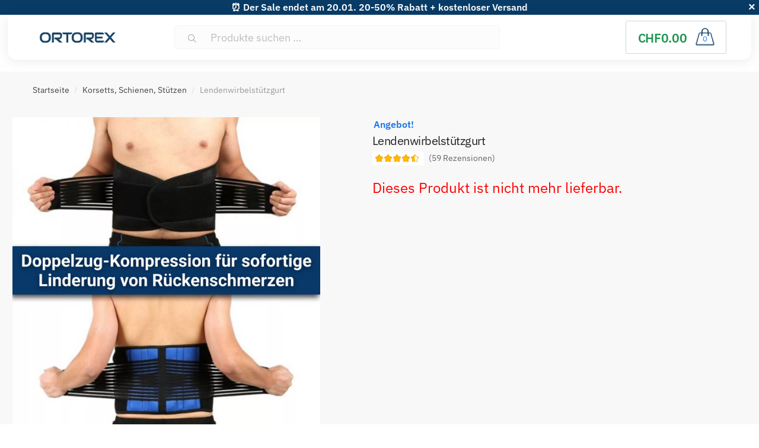

--- FILE ---
content_type: text/html; charset=UTF-8
request_url: https://ortorex.ch/p/lumbar/
body_size: 30171
content:

<!doctype html><html lang="de-CH" dir="ltr"><head><script data-no-optimize="1">var litespeed_docref=sessionStorage.getItem("litespeed_docref");litespeed_docref&&(Object.defineProperty(document,"referrer",{get:function(){return litespeed_docref}}),sessionStorage.removeItem("litespeed_docref"));</script> <meta charset="UTF-8"><meta name="viewport" content="width=device-width, initial-scale=1, user-scalable=1, shrink-to-fit=no"><link rel="profile" href="https://gmpg.org/xfn/11"><link rel="pingback" href="https://ortorex.ch/xmlrpc.php"><link rel="preload" as="image" href="https://ortorex.ch/wp-content/uploads/2019/07/1image-2-jpg.webp"/><title>Lendenwirbelstützgurt</title><meta name="description" content="✅ Vergessen Sie die Schmerzen - ORTOREX Rückenstütze gibt Ihnen sofortige und dauerhafte Linderung von Bandscheibenvorfällen, Ischias, Rückenschmerzen, Muskelkater und anderen Rückenbeschwerden. Tragen Sie es beim Gehen, Biegen oder Dehnen. Genießen Sie die Bewegungsfreiheit! ✅ UNTERSTÜTZUNG, DIE DU DRINGEND BRAUCHST! - Die medizinische ORTOREX - Klammer verfügt über ein verstellbares Lendenpolster, das für zusätzliche Kompression" /><meta name="robots" content="max-image-preview:large" /><link rel="canonical" href="https://ortorex.ch/p/lumbar/" /><meta name="generator" content="All in One SEO (AIOSEO) 4.9.3" /><link rel="alternate" hreflang="x-default" href="https://ortorex.com/p/lumbar/"><link rel="alternate" hreflang="en-CA" href="https://ortorex.ca/p/lumbar/"><link rel="alternate" hreflang="en-IE" href="https://ortorex.ie/p/lumbar/"><link rel="alternate" hreflang="en-NZ" href="https://ortorex.nz/p/lumbar/"><link rel="alternate" hreflang="de-DE" href="https://ortorex.de/p/lumbar/"><link rel="alternate" hreflang="es" href="https://ortorex.es/p/lumbar/"><link rel="alternate" hreflang="fr-FR" href="https://ortorex.fr/p/lumbar/"><link rel="alternate" hreflang="en-UK" href="https://ortorex.uk/p/lumbar/"><link rel="alternate" hreflang="en-AU" href="https://ortorex.au/p/lumbar/"><link rel="alternate" hreflang="de-AT" href="https://ortorex.at/p/lumbar/"><link rel="alternate" hreflang="pt" href="https://ortorex.pt/p/lumbar/"><link rel="alternate" hreflang="sv-SE" href="https://ortorex.se/p/lumbar/"><link rel="alternate" hreflang="nb-NO" href="https://ortorex.no/p/lumbar/"><link rel="alternate" hreflang="fi" href="https://ortorex.fi/p/lumbar/"><link rel="alternate" hreflang="da-DK" href="https://ortorex.dk/p/lumbar/"><link rel="alternate" hreflang="it-IT" href="https://ortorex.it/p/lumbar/"><link rel="alternate" hreflang="nl-NL" href="https://ortorex.nl/p/lumbar/"><link rel="alternate" hreflang="nl-BE" href="https://ortorex.be/p/lumbar/"><link rel="alternate" hreflang="cs-CZ" href="https://ortorex.cz/p/lumbar/"><link rel="alternate" hreflang="hu-HU" href="https://ortorex.hu/p/lumbar/"><link rel="alternate" hreflang="ro-RO" href="https://ortorex.ro/p/lumbar/"><link rel="alternate" hreflang="el" href="https://ortorex.gr/p/lumbar/"><link rel="alternate" hreflang="ar_AE" href="https://ortorex.ae/p/lumbar/"><link rel="alternate" hreflang="ar_QA" href="https://ortorex.qa/p/lumbar/"><link rel="preconnect" href="https://dev.visualwebsiteoptimizer.com"/>
 <script type="litespeed/javascript">window.dataLayer=window.dataLayer||[];function gtag(){dataLayer.push(arguments)}
gtag('consent','default',{'ad_user_data':"denied",'ad_personalization':"denied",'ad_storage':"denied",'analytics_storage':"denied",'functionality_storage':"denied",'personalization_storage':"denied",'security_storage':"granted"});gtag('set','ads_data_redaction',!0);function ConsentGetCookie(name){const value=`; ${document.cookie}`;const parts=value.split(`; ${name}=`);if(parts.length===2)return parts.pop().split(";").shift();}
function CookieLawInfo_Accept_Callback(){const coockie_preferences=ConsentGetCookie('cookielawinfo-checkbox-preferences');const coockie_statistics=ConsentGetCookie('cookielawinfo-checkbox-statistics');const coockie_marketing=ConsentGetCookie('cookielawinfo-checkbox-marketing');if(!(coockie_preferences&&coockie_statistics&&coockie_marketing)||window.consent_updated){return}
const preferences=coockie_preferences==="yes";const statistics=coockie_statistics==="yes";const marketing=coockie_marketing==="yes";gtag('consent','update',{'ad_storage':marketing?'granted':'denied','ad_personalization':marketing?'granted':'denied','ad_user_data':marketing?'granted':'denied','analytics_storage':statistics?'granted':'denied','functionality_storage':preferences?'granted':'denied','personalization_storage':preferences?'granted':'denied','security_storage':'granted'});if(marketing){gtag('set',{ads_data_redaction:!1})}
window.consent_updated=!0}
if(ConsentGetCookie('viewed_cookie_policy')==='yes'){CookieLawInfo_Accept_Callback()}
gtag('js',new Date());gtag('config','G-M2BQESEMXX');gtag('config','AW-770654267')</script> <link rel="preload" href="https://ortorex.ch/wp-content/themes/ortorex/assets/fonts/ibm-plex-sans-300.woff2" as="font" type="font/woff2" crossorigin="anonymous"><link rel="preload" href="https://ortorex.ch/wp-content/themes/ortorex/assets/fonts/ibm-plex-sans-400.woff2" as="font" type="font/woff2" crossorigin="anonymous"><link rel="preload" href="https://ortorex.ch/wp-content/themes/ortorex/assets/fonts/ibm-plex-sans-600.woff2" as="font" type="font/woff2" crossorigin="anonymous"><link rel="preload" href="https://ortorex.ch/wp-content/themes/ortorex/assets/fonts/slick.woff" as="font" type="font/woff2" crossorigin="anonymous"><link rel="preload" href="https://ortorex.ch/wp-content/themes/ortorex/assets/fonts/Flaticon.woff" as="font" type="font/woff2" crossorigin="anonymous"><link rel="preload" href="https://ortorex.ch/wp-content/themes/ortorex/font/plex.ttf" as="font" type="font/woff2" crossorigin="anonymous"><link rel="preload" href="https://ortorex.ch/wp-content/themes/ortorex/font/Poppins-Regular.woff2" as="font" type="font/woff2" crossorigin="anonymous"><link rel="preload" href="https://ortorex.ch/wp-content/themes/ortorex/assets/fonts/Rivolicons-Free.woff2?-uew922" as="font" type="font/woff2" crossorigin="anonymous"><link rel="alternate" type="application/rss+xml" title="Ortorex™ - Orthopädische Behandlung von Kopf bis Zehen &raquo; Feed" href="https://ortorex.ch/feed/" /><link rel="alternate" type="application/rss+xml" title="Ortorex™ - Orthopädische Behandlung von Kopf bis Zehen &raquo; Kommentar-Feed" href="https://ortorex.ch/comments/feed/" /><link rel="alternate" type="application/rss+xml" title="Ortorex™ - Orthopädische Behandlung von Kopf bis Zehen &raquo; Lendenwirbelstützgurt-Kommentar-Feed" href="https://ortorex.ch/p/lumbar/feed/" /><link rel="alternate" title="oEmbed (JSON)" type="application/json+oembed" href="https://ortorex.ch/wp-json/oembed/1.0/embed?url=https%3A%2F%2Fortorex.ch%2Fp%2Flumbar%2F" /><link rel="alternate" title="oEmbed (XML)" type="text/xml+oembed" href="https://ortorex.ch/wp-json/oembed/1.0/embed?url=https%3A%2F%2Fortorex.ch%2Fp%2Flumbar%2F&#038;format=xml" /><link data-optimized="2" rel="stylesheet" href="https://ortorex.ch/wp-content/litespeed/css/4fc65d363c4fd58d293fad6fa74c6eed.css?ver=4d7b7" /> <script type="text/template" id="tmpl-variation-template"><div class="woocommerce-variation-description"></div>
	<div class="woocommerce-variation-availability">{{{ data.variation.availability_html }}}</div>
	<div class="woocommerce-variation-price">{{{ data.variation.price_html }}}</div></script> <script type="text/template" id="tmpl-unavailable-variation-template"><p>Dieses Produkt ist leider nicht verfügbar. Bitte wähle eine andere Kombination.</p></script><script type="litespeed/javascript" data-src="https://ortorex.ch/wp-includes/js/jquery/jquery.min.js" id="jquery-core-js"></script> <script data-cfasync="false" data-no-optimize="1" data-pagespeed-no-defer type="text/javascript" src="https://ortorex.ch/wp-content/plugins/enhanced-e-commerce-for-woocommerce-store/public/js/con-gtm-google-analytics.js" id="enhanced-ecommerce-google-analytics-js"></script> <script data-cfasync="false" data-no-optimize="1" data-pagespeed-no-defer type="text/javascript" id="enhanced-ecommerce-google-analytics-js-after">/*  */
tvc_smd={"tvc_wcv":"10.4.3","tvc_wpv":"6.9","tvc_eev":"7.2.14","tvc_sub_data":{"sub_id":"81553","cu_id":"68362","pl_id":"1","ga_tra_option":"","ga_property_id":"","ga_measurement_id":"","ga_ads_id":"","ga_gmc_id":"","ga_gmc_id_p":"","op_gtag_js":"0","op_en_e_t":"0","op_rm_t_t":"0","op_dy_rm_t_t":"0","op_li_ga_wi_ads":"0","gmc_is_product_sync":"0","gmc_is_site_verified":"0","gmc_is_domain_claim":"0","gmc_product_count":"0","fb_pixel_id":""}};
//# sourceURL=enhanced-ecommerce-google-analytics-js-after
/*  */</script> <link rel='shortlink' href='https://ortorex.ch/?p=20462' /><meta name="generator" content="performance-lab 4.0.1; plugins: webp-uploads"><meta name="generator" content="webp-uploads 2.6.1"><link rel="shortcut icon" href="/favicon.ico" type="image/x-icon"><link rel="icon" href="/favicon.ico" type="image/x-icon">	<noscript><style>.woocommerce-product-gallery{ opacity: 1 !important; }</style></noscript> <script data-cfasync="false" data-no-optimize="1" data-pagespeed-no-defer>var tvc_lc = 'CHF';</script> <script data-cfasync="false" data-no-optimize="1" data-pagespeed-no-defer>var tvc_lc = 'CHF';</script> <script data-cfasync="false" data-pagespeed-no-defer type="text/javascript">window.dataLayer = window.dataLayer || [];
      dataLayer.push({"event":"begin_datalayer","conv_track_email":"1","conv_track_phone":"1","conv_track_address":"1","conv_track_page_scroll":"1","conv_track_file_download":"1","conv_track_author":"1","conv_track_signup":"1","conv_track_signin":"1"});</script>  <script type="litespeed/javascript">(function(w,d,s,l,i){w[l]=w[l]||[];w[l].push({'gtm.start':new Date().getTime(),event:'gtm.js'});var f=d.getElementsByTagName(s)[0],j=d.createElement(s),dl=l!='dataLayer'?'&l='+l:'';j.async=!0;j.src='https://www.googletagmanager.com/gtm.js?id='+i+dl;f.parentNode.insertBefore(j,f)})(window,document,'script','dataLayer','GTM-K7X94DG')</script>  <script data-cfasync="false" data-no-optimize="1" data-pagespeed-no-defer>var tvc_lc = 'CHF';</script> <script data-cfasync="false" data-no-optimize="1" data-pagespeed-no-defer>var tvc_lc = 'CHF';</script>  <script type="litespeed/javascript" data-src="https://www.googletagmanager.com/gtag/js?id=G-M2BQESEMXX"></script> <script type="litespeed/javascript">window.dataLayer=window.dataLayer||[];function gtag(){dataLayer.push(arguments)}</script> </head><body class="wp-singular product-template-default single single-product postid-20462 wp-theme-ortorex theme-ortorex woocommerce woocommerce-page woocommerce-no-js woo-variation-swatches wvs-behavior-blur wvs-theme-ortorex wvs-show-label wvs-tooltip shoptimizer-full-width-content woocommerce-active minimal-checkout"><div id="page" class="hfeed site mobile-compact"><div class="shoptimizer-mini-cart-wrap"><div id="ajax-loading"><div class="shoptimizer-loader"><div class="spinner"><div class="bounce1"></div><div class="bounce2"></div><div class="bounce3"></div></div></div></div><div class="close-drawer"></div><div class="widget woocommerce widget_shopping_cart"><div class="widget_shopping_cart_content"></div></div></div><div class="free-top" id="free-top">⏰ Der Sale endet am 20.01. 20-50% Rabatt + kostenloser Versand<div class="ban_close"></div></div><header id="masthead" class="site-header"><div class="col-full main-header"><div class="site-branding">
<button class="menu-toggle" aria-label="Menu" aria-controls="site-navigation" aria-expanded="false">
<span class="bar"></span><span class="bar"></span><span class="bar"></span>
</button>
<a href="https://ortorex.ch"><img class="custom-logo" alt="logo" width="134" height="29" src="https://ortorex.ch/wp-content/themes/ortorex/images/logo_ortorex.svg"></a></div><div class="site-search"><div class="widget woocommerce widget_product_search"><form role="search" method="get" class="woocommerce-product-search" action="https://ortorex.ch/">
<label class="screen-reader-text" for="woocommerce-product-search-field-0">Suche nach:</label>
<input type="search" id="woocommerce-product-search-field-0" class="search-field" placeholder="Produkte suchen …" value="" name="s" />
<button type="submit" value="Suchen" class="">Suchen</button>
<input type="hidden" name="post_type" value="product" /></form></div></div><div class="top-menu"><div class="menu-top-container"><ul id="menu-top" class="menu"><li id="menu-item-115741" class="menu-item menu-item-type-post_type menu-item-object-page menu-item-115741"><a href="https://ortorex.ch/my-account/">Mein Konto</a></li><li id="menu-item-262800" class="menu-item menu-item-type-post_type menu-item-object-page current_page_parent menu-item-262800"><a href="https://ortorex.ch/shop/">Laden</a></li></ul></div></div><ul id="site-header-cart" class="site-header-cart menu"><li><div class="cart-click">
<a class="cart-contents" href="#" title="Einkaufswagen anzeigen">
<span class="amount">&#067;&#072;&#070;0.00</span> <span class="count">0</span>
</a></div></li></ul></div><div class="col-full"><div class="shoptimizer-primary-navigation"><nav id="site-navigation" class="main-navigation" aria-label="Primary Navigation"><div class="primary-navigation"><div class="menu-primary-menu-container"><ul id="menu-categories-german" class="menu"><li id="nav-menu-item-115703" class="menu-item menu-item-type-taxonomy menu-item-object-product_cat"><a href="https://ortorex.ch/product-category/sleep/" class="menu-link main-menu-link"><span>Schlaf</span></a></li><li id="nav-menu-item-245548" class="menu-item menu-item-type-taxonomy menu-item-object-product_cat"><a href="https://ortorex.ch/product-category/baby-motherhood/" class="menu-link main-menu-link"><span>Kind und Mutterschaft</span></a></li><li id="nav-menu-item-115734" class="menu-item menu-item-type-taxonomy menu-item-object-product_cat"><a href="https://ortorex.ch/product-category/air-quality/" class="menu-link main-menu-link"><span>Luftqualität</span></a></li><li id="nav-menu-item-115737" class="menu-item menu-item-type-taxonomy menu-item-object-product_cat"><a href="https://ortorex.ch/product-category/skin-care/" class="menu-link main-menu-link"><span>Hautpflege</span></a></li><li id="nav-menu-item-115706" class="menu-item menu-item-type-taxonomy menu-item-object-product_cat"><a href="https://ortorex.ch/product-category/eyewear/" class="menu-link main-menu-link"><span>Brillen</span></a></li><li id="nav-menu-item-115740" class="menu-item menu-item-type-taxonomy menu-item-object-product_cat"><a href="https://ortorex.ch/product-category/office-ergonomics/" class="menu-link main-menu-link"><span>Büro-Ergonomie</span></a></li><li id="nav-menu-item-439848" class="menu-item menu-item-type-taxonomy menu-item-object-product_cat"><a href="https://ortorex.ch/product-category/footwear/" class="menu-link main-menu-link"><span>Schuhe</span></a></li><li id="nav-menu-item-439849" class="menu-item menu-item-type-taxonomy menu-item-object-product_cat"><a href="https://ortorex.ch/product-category/clothing/" class="menu-link main-menu-link"><span>Kleidung</span></a></li><li id="nav-menu-item-439850" class="menu-item menu-item-type-taxonomy menu-item-object-product_cat"><a href="https://ortorex.ch/product-category/home-appliances/" class="menu-link main-menu-link"><span>Haushaltsgeräte</span></a></li><li id="nav-menu-item-439851" class="menu-item menu-item-type-taxonomy menu-item-object-product_cat"><a href="https://ortorex.ch/product-category/air-purifier/" class="menu-link main-menu-link"><span>Luftreiniger</span></a></li></ul></div></div></nav></div></div></header><div id="content" class="site-content" tabindex="-1"><div class="shoptimizer-archive"><div class="archive-header"><div class="col-full"><nav class="woocommerce-breadcrumb" aria-label="Breadcrumb"><a href="https://ortorex.ch">Startseite</a><span class="breadcrumb-separator"> / </span><a href="https://ortorex.ch/product-category/braces-splints-supports/">Korsetts, Schienen, Stützen</a><span class="breadcrumb-separator"> / </span>Lendenwirbelstützgurt</nav><div class="woocommerce"></div></div></div><div class="col-full" ><div id="primary" class="content-area"><main id="main" class="site-main" role="main"><div class="woocommerce-notices-wrapper"></div><div id="product-20462" class="product type-product post-20462 status-publish first instock product_cat-braces-splints-supports has-post-thumbnail sale featured shipping-taxable purchasable product-type-variable has-default-attributes"><section class="product-details-wrapper"><div class="mobile-summary"><h2 class="product_title entry-title">Lendenwirbelstützgurt</h2><div class="woocommerce-product-rating"><div class="pr-snippet-stars-top"><div aria-hidden="true" class="pr-rating-stars-top"><div class="pr-star-v4-top pr-star-v4-100-filled"></div><div class="pr-star-v4-top pr-star-v4-100-filled"></div><div class="pr-star-v4-top pr-star-v4-100-filled"></div><div class="pr-star-v4-top pr-star-v4-100-filled"></div><div class="pr-star-v4-top pr-star-v4-50-filled"></div></div></div>
<a href="#reviews" class="woocommerce-review-link" rel="nofollow">(<span class="count">59</span> Rezensionen)</a></div><p class="price"></p></div><div class="wpgs woocommerce-product-gallery wpgs--with-images images"  ><div class="wpgs-for"><div class="woocommerce-product-gallery__image single-product-main-image"><a
data-caption="1image (2)"
data-fancybox="wpgs-lightbox" href="https://ortorex.ch/wp-content/uploads/2019/07/1image-2-jpg.webp"
data-mobile=["clickContent:close","clickSlide:close"]
data-infobar="true"
data-hash="false" ><img width="600" height="600" src="https://ortorex.ch/wp-content/uploads/2019/07/1image-2-600x600.webp" class="attachment-shop_single size-shop_single wp-post-image" alt="" data-zoom_src="https://ortorex.ch/wp-content/uploads/2019/07/1image-2-jpg.webp" decoding="async" fetchpriority="high" srcset="https://ortorex.ch/wp-content/uploads/2019/07/1image-2-600x600.webp 600w, https://ortorex.ch/wp-content/uploads/2019/07/1image-2-300x300.webp 300w, https://ortorex.ch/wp-content/uploads/2019/07/1image-2-1024x1024.webp 1024w, https://ortorex.ch/wp-content/uploads/2019/07/1image-2-768x768.webp 768w, https://ortorex.ch/wp-content/uploads/2019/07/1image-2-60x60.webp 60w, https://ortorex.ch/wp-content/uploads/2019/07/1image-2-110x110.webp 110w, https://ortorex.ch/wp-content/uploads/2019/07/1image-2-150x150.webp 150w, https://ortorex.ch/wp-content/uploads/2019/07/1image-2-50x50.webp 50w, https://ortorex.ch/wp-content/uploads/2019/07/1image-2-100x100.webp 100w, https://ortorex.ch/wp-content/uploads/2019/07/1image-2-jpg.webp 1200w" sizes="(max-width: 600px) 100vw, 600px" /></a></div><div><a data-fancybox="wpgs-lightbox"
data-caption=""
href="https://ortorex.ch/wp-content/uploads/2019/07/Screenshot_2-jpg.webp"
data-thumb="https://ortorex.ch/wp-content/uploads/2019/07/Screenshot_2-150x150.webp"
data-mobile=["clickContent:close","clickSlide:close"]
data-hash="false"
data-infobar="true"
><img data-lazyloaded="1" src="[data-uri]" width="600" height="600" data-src="https://ortorex.ch/wp-content/uploads/2019/07/Screenshot_2-600x600.webp" class="attachment-shop_single" alt="" data-zoom_src="https://ortorex.ch/wp-content/uploads/2019/07/Screenshot_2-jpg.webp" decoding="async" data-srcset="https://ortorex.ch/wp-content/uploads/2019/07/Screenshot_2-600x600.webp 600w, https://ortorex.ch/wp-content/uploads/2019/07/Screenshot_2-300x300.webp 300w, https://ortorex.ch/wp-content/uploads/2019/07/Screenshot_2-768x768.webp 768w, https://ortorex.ch/wp-content/uploads/2019/07/Screenshot_2-60x60.webp 60w, https://ortorex.ch/wp-content/uploads/2019/07/Screenshot_2-110x110.webp 110w, https://ortorex.ch/wp-content/uploads/2019/07/Screenshot_2-150x150.webp 150w, https://ortorex.ch/wp-content/uploads/2019/07/Screenshot_2-50x50.webp 50w, https://ortorex.ch/wp-content/uploads/2019/07/Screenshot_2-100x100.webp 100w, https://ortorex.ch/wp-content/uploads/2019/07/Screenshot_2-jpg.webp 958w" data-sizes="(max-width: 600px) 100vw, 600px" /></a></div><div><a data-fancybox="wpgs-lightbox"
data-caption=""
href="https://ortorex.ch/wp-content/uploads/2019/07/61Md88-FcL._SL1000_.jpg"
data-thumb="https://ortorex.ch/wp-content/uploads/2019/07/61Md88-FcL._SL1000_-150x150.jpg"
data-mobile=["clickContent:close","clickSlide:close"]
data-hash="false"
data-infobar="true"
><img data-lazyloaded="1" src="[data-uri]" width="600" height="600" data-src="https://ortorex.ch/wp-content/uploads/2019/07/61Md88-FcL._SL1000_-600x600.jpg" class="attachment-shop_single" alt="" data-zoom_src="https://ortorex.ch/wp-content/uploads/2019/07/61Md88-FcL._SL1000_.jpg" decoding="async" data-srcset="https://ortorex.ch/wp-content/uploads/2019/07/61Md88-FcL._SL1000_-600x600.jpg 600w, https://ortorex.ch/wp-content/uploads/2019/07/61Md88-FcL._SL1000_-300x300.jpg 300w, https://ortorex.ch/wp-content/uploads/2019/07/61Md88-FcL._SL1000_-768x768.jpg 768w, https://ortorex.ch/wp-content/uploads/2019/07/61Md88-FcL._SL1000_-150x150.jpg 150w, https://ortorex.ch/wp-content/uploads/2019/07/61Md88-FcL._SL1000_.jpg 1000w" data-sizes="(max-width: 600px) 100vw, 600px" /></a></div><div><a data-fancybox="wpgs-lightbox"
data-caption=""
href="https://ortorex.ch/wp-content/uploads/2019/07/11440-6dixkt.jpg"
data-thumb="https://ortorex.ch/wp-content/uploads/2019/07/11440-6dixkt-150x150.jpg"
data-mobile=["clickContent:close","clickSlide:close"]
data-hash="false"
data-infobar="true"
><img data-lazyloaded="1" src="[data-uri]" width="600" height="600" data-src="https://ortorex.ch/wp-content/uploads/2019/07/11440-6dixkt-600x600.jpg" class="attachment-shop_single" alt="" data-zoom_src="https://ortorex.ch/wp-content/uploads/2019/07/11440-6dixkt.jpg" decoding="async" data-srcset="https://ortorex.ch/wp-content/uploads/2019/07/11440-6dixkt-600x600.jpg 600w, https://ortorex.ch/wp-content/uploads/2019/07/11440-6dixkt-300x300.jpg 300w, https://ortorex.ch/wp-content/uploads/2019/07/11440-6dixkt-768x768.jpg 768w, https://ortorex.ch/wp-content/uploads/2019/07/11440-6dixkt-150x150.jpg 150w, https://ortorex.ch/wp-content/uploads/2019/07/11440-6dixkt.jpg 800w" data-sizes="(max-width: 600px) 100vw, 600px" /></a></div><div><a data-fancybox="wpgs-lightbox"
data-caption=""
href="https://ortorex.ch/wp-content/uploads/2019/07/61CKORG339L._SL1000_.jpg"
data-thumb="https://ortorex.ch/wp-content/uploads/2019/07/61CKORG339L._SL1000_-150x150.jpg"
data-mobile=["clickContent:close","clickSlide:close"]
data-hash="false"
data-infobar="true"
><img data-lazyloaded="1" src="[data-uri]" width="600" height="600" data-src="https://ortorex.ch/wp-content/uploads/2019/07/61CKORG339L._SL1000_-600x600.jpg" class="attachment-shop_single" alt="" data-zoom_src="https://ortorex.ch/wp-content/uploads/2019/07/61CKORG339L._SL1000_.jpg" decoding="async" data-srcset="https://ortorex.ch/wp-content/uploads/2019/07/61CKORG339L._SL1000_-600x600.jpg 600w, https://ortorex.ch/wp-content/uploads/2019/07/61CKORG339L._SL1000_-300x300.jpg 300w, https://ortorex.ch/wp-content/uploads/2019/07/61CKORG339L._SL1000_-768x768.jpg 768w, https://ortorex.ch/wp-content/uploads/2019/07/61CKORG339L._SL1000_-150x150.jpg 150w, https://ortorex.ch/wp-content/uploads/2019/07/61CKORG339L._SL1000_.jpg 1000w" data-sizes="(max-width: 600px) 100vw, 600px" /></a></div><div><a data-fancybox="wpgs-lightbox"
data-caption=""
href="https://ortorex.ch/wp-content/uploads/2019/07/41yhbEtvRCL.jpg"
data-thumb="https://ortorex.ch/wp-content/uploads/2019/07/41yhbEtvRCL-150x150.jpg"
data-mobile=["clickContent:close","clickSlide:close"]
data-hash="false"
data-infobar="true"
><img data-lazyloaded="1" src="[data-uri]" width="500" height="500" data-src="https://ortorex.ch/wp-content/uploads/2019/07/41yhbEtvRCL.jpg" class="attachment-shop_single" alt="" data-zoom_src="https://ortorex.ch/wp-content/uploads/2019/07/41yhbEtvRCL.jpg" decoding="async" data-srcset="https://ortorex.ch/wp-content/uploads/2019/07/41yhbEtvRCL.jpg 500w, https://ortorex.ch/wp-content/uploads/2019/07/41yhbEtvRCL-300x300.jpg 300w, https://ortorex.ch/wp-content/uploads/2019/07/41yhbEtvRCL-150x150.jpg 150w" data-sizes="(max-width: 500px) 100vw, 500px" /></a></div><div><a data-fancybox="wpgs-lightbox"
data-caption=""
href="https://ortorex.ch/wp-content/uploads/2019/07/61BocK8zSRL._SL1000_.jpg"
data-thumb="https://ortorex.ch/wp-content/uploads/2019/07/61BocK8zSRL._SL1000_-150x150.jpg"
data-mobile=["clickContent:close","clickSlide:close"]
data-hash="false"
data-infobar="true"
><img data-lazyloaded="1" src="[data-uri]" width="600" height="600" data-src="https://ortorex.ch/wp-content/uploads/2019/07/61BocK8zSRL._SL1000_-600x600.jpg" class="attachment-shop_single" alt="" data-zoom_src="https://ortorex.ch/wp-content/uploads/2019/07/61BocK8zSRL._SL1000_.jpg" decoding="async" data-srcset="https://ortorex.ch/wp-content/uploads/2019/07/61BocK8zSRL._SL1000_-600x600.jpg 600w, https://ortorex.ch/wp-content/uploads/2019/07/61BocK8zSRL._SL1000_-300x300.jpg 300w, https://ortorex.ch/wp-content/uploads/2019/07/61BocK8zSRL._SL1000_-768x768.jpg 768w, https://ortorex.ch/wp-content/uploads/2019/07/61BocK8zSRL._SL1000_-150x150.jpg 150w, https://ortorex.ch/wp-content/uploads/2019/07/61BocK8zSRL._SL1000_.jpg 1000w" data-sizes="(max-width: 600px) 100vw, 600px" /></a></div><div><a data-fancybox="wpgs-lightbox"
data-caption=""
href="https://ortorex.ch/wp-content/uploads/2019/07/11440-xs4fw2.jpg"
data-thumb="https://ortorex.ch/wp-content/uploads/2019/07/11440-xs4fw2-150x150.jpg"
data-mobile=["clickContent:close","clickSlide:close"]
data-hash="false"
data-infobar="true"
><img data-lazyloaded="1" src="[data-uri]" width="600" height="600" data-src="https://ortorex.ch/wp-content/uploads/2019/07/11440-xs4fw2-600x600.jpg" class="attachment-shop_single" alt="" data-zoom_src="https://ortorex.ch/wp-content/uploads/2019/07/11440-xs4fw2.jpg" decoding="async" data-srcset="https://ortorex.ch/wp-content/uploads/2019/07/11440-xs4fw2-600x600.jpg 600w, https://ortorex.ch/wp-content/uploads/2019/07/11440-xs4fw2-300x300.jpg 300w, https://ortorex.ch/wp-content/uploads/2019/07/11440-xs4fw2-768x768.jpg 768w, https://ortorex.ch/wp-content/uploads/2019/07/11440-xs4fw2-150x150.jpg 150w, https://ortorex.ch/wp-content/uploads/2019/07/11440-xs4fw2.jpg 800w" data-sizes="(max-width: 600px) 100vw, 600px" /></a></div><div><a data-fancybox="wpgs-lightbox"
data-caption=""
href="https://ortorex.ch/wp-content/uploads/2019/07/611eViWJMtL._SL1000_.jpg"
data-thumb="https://ortorex.ch/wp-content/uploads/2019/07/611eViWJMtL._SL1000_-150x150.jpg"
data-mobile=["clickContent:close","clickSlide:close"]
data-hash="false"
data-infobar="true"
><img data-lazyloaded="1" src="[data-uri]" width="600" height="600" data-src="https://ortorex.ch/wp-content/uploads/2019/07/611eViWJMtL._SL1000_-600x600.jpg" class="attachment-shop_single" alt="" data-zoom_src="https://ortorex.ch/wp-content/uploads/2019/07/611eViWJMtL._SL1000_.jpg" decoding="async" data-srcset="https://ortorex.ch/wp-content/uploads/2019/07/611eViWJMtL._SL1000_-600x600.jpg 600w, https://ortorex.ch/wp-content/uploads/2019/07/611eViWJMtL._SL1000_-300x300.jpg 300w, https://ortorex.ch/wp-content/uploads/2019/07/611eViWJMtL._SL1000_-768x768.jpg 768w, https://ortorex.ch/wp-content/uploads/2019/07/611eViWJMtL._SL1000_-150x150.jpg 150w, https://ortorex.ch/wp-content/uploads/2019/07/611eViWJMtL._SL1000_.jpg 1000w" data-sizes="(max-width: 600px) 100vw, 600px" /></a></div><div><a data-fancybox="wpgs-lightbox"
data-caption=""
href="https://ortorex.ch/wp-content/uploads/2019/07/Screenshot_1.jpg"
data-thumb="https://ortorex.ch/wp-content/uploads/2019/07/Screenshot_1-150x150.jpg"
data-mobile=["clickContent:close","clickSlide:close"]
data-hash="false"
data-infobar="true"
><img data-lazyloaded="1" src="[data-uri]" width="600" height="600" data-src="https://ortorex.ch/wp-content/uploads/2019/07/Screenshot_1-600x600.jpg" class="attachment-shop_single" alt="" data-zoom_src="https://ortorex.ch/wp-content/uploads/2019/07/Screenshot_1.jpg" decoding="async" data-srcset="https://ortorex.ch/wp-content/uploads/2019/07/Screenshot_1-600x600.jpg 600w, https://ortorex.ch/wp-content/uploads/2019/07/Screenshot_1-300x300.jpg 300w, https://ortorex.ch/wp-content/uploads/2019/07/Screenshot_1-768x768.jpg 768w, https://ortorex.ch/wp-content/uploads/2019/07/Screenshot_1-150x150.jpg 150w, https://ortorex.ch/wp-content/uploads/2019/07/Screenshot_1.jpg 800w" data-sizes="(max-width: 600px) 100vw, 600px" /></a></div><div><a data-fancybox="wpgs-lightbox"
data-caption="A1ViysOFGIL._SL1500_"
href="https://ortorex.ch/wp-content/uploads/2019/07/A1ViysOFGIL._SL1500_.jpg"
data-thumb="https://ortorex.ch/wp-content/uploads/2019/07/A1ViysOFGIL._SL1500_-150x150.jpg"
data-mobile=["clickContent:close","clickSlide:close"]
data-hash="false"
data-infobar="true"
><img data-lazyloaded="1" src="[data-uri]" width="600" height="600" data-src="https://ortorex.ch/wp-content/uploads/2019/07/A1ViysOFGIL._SL1500_-600x600.jpg" class="attachment-shop_single" alt="" data-zoom_src="https://ortorex.ch/wp-content/uploads/2019/07/A1ViysOFGIL._SL1500_.jpg" decoding="async" data-srcset="https://ortorex.ch/wp-content/uploads/2019/07/A1ViysOFGIL._SL1500_-600x600.jpg 600w, https://ortorex.ch/wp-content/uploads/2019/07/A1ViysOFGIL._SL1500_-300x300.jpg 300w, https://ortorex.ch/wp-content/uploads/2019/07/A1ViysOFGIL._SL1500_-768x768.jpg 768w, https://ortorex.ch/wp-content/uploads/2019/07/A1ViysOFGIL._SL1500_-1024x1024.jpg 1024w, https://ortorex.ch/wp-content/uploads/2019/07/A1ViysOFGIL._SL1500_-150x150.jpg 150w, https://ortorex.ch/wp-content/uploads/2019/07/A1ViysOFGIL._SL1500_.jpg 1500w" data-sizes="(max-width: 600px) 100vw, 600px" /></a></div><div><a data-fancybox="wpgs-lightbox"
data-caption="A1xkDlPaHLL._SL1500_"
href="https://ortorex.ch/wp-content/uploads/2019/07/A1xkDlPaHLL._SL1500_.jpg"
data-thumb="https://ortorex.ch/wp-content/uploads/2019/07/A1xkDlPaHLL._SL1500_-150x150.jpg"
data-mobile=["clickContent:close","clickSlide:close"]
data-hash="false"
data-infobar="true"
><img data-lazyloaded="1" src="[data-uri]" width="600" height="600" data-src="https://ortorex.ch/wp-content/uploads/2019/07/A1xkDlPaHLL._SL1500_-600x600.jpg" class="attachment-shop_single" alt="" data-zoom_src="https://ortorex.ch/wp-content/uploads/2019/07/A1xkDlPaHLL._SL1500_.jpg" decoding="async" data-srcset="https://ortorex.ch/wp-content/uploads/2019/07/A1xkDlPaHLL._SL1500_-600x600.jpg 600w, https://ortorex.ch/wp-content/uploads/2019/07/A1xkDlPaHLL._SL1500_-300x300.jpg 300w, https://ortorex.ch/wp-content/uploads/2019/07/A1xkDlPaHLL._SL1500_-768x768.jpg 768w, https://ortorex.ch/wp-content/uploads/2019/07/A1xkDlPaHLL._SL1500_-1024x1024.jpg 1024w, https://ortorex.ch/wp-content/uploads/2019/07/A1xkDlPaHLL._SL1500_-150x150.jpg 150w, https://ortorex.ch/wp-content/uploads/2019/07/A1xkDlPaHLL._SL1500_.jpg 1500w" data-sizes="(max-width: 600px) 100vw, 600px" /></a></div></div><div class="wpgs-nav"><div><img width="300" height="300" src="https://ortorex.ch/wp-content/uploads/2019/07/1image-2-300x300.webp" class="wpgs-thumb-main-image" alt="" decoding="async" srcset="https://ortorex.ch/wp-content/uploads/2019/07/1image-2-300x300.webp 300w, https://ortorex.ch/wp-content/uploads/2019/07/1image-2-1024x1024.webp 1024w, https://ortorex.ch/wp-content/uploads/2019/07/1image-2-768x768.webp 768w, https://ortorex.ch/wp-content/uploads/2019/07/1image-2-60x60.webp 60w, https://ortorex.ch/wp-content/uploads/2019/07/1image-2-110x110.webp 110w, https://ortorex.ch/wp-content/uploads/2019/07/1image-2-600x600.webp 600w, https://ortorex.ch/wp-content/uploads/2019/07/1image-2-150x150.webp 150w, https://ortorex.ch/wp-content/uploads/2019/07/1image-2-50x50.webp 50w, https://ortorex.ch/wp-content/uploads/2019/07/1image-2-100x100.webp 100w, https://ortorex.ch/wp-content/uploads/2019/07/1image-2-jpg.webp 1200w" sizes="(max-width: 300px) 100vw, 300px" /></div><div><img data-lazyloaded="1" src="[data-uri]" width="300" height="300" data-src="https://ortorex.ch/wp-content/uploads/2019/07/Screenshot_2-300x300.webp" class="attachment-medium size-medium" alt="" decoding="async" data-srcset="https://ortorex.ch/wp-content/uploads/2019/07/Screenshot_2-300x300.webp 300w, https://ortorex.ch/wp-content/uploads/2019/07/Screenshot_2-768x768.webp 768w, https://ortorex.ch/wp-content/uploads/2019/07/Screenshot_2-60x60.webp 60w, https://ortorex.ch/wp-content/uploads/2019/07/Screenshot_2-110x110.webp 110w, https://ortorex.ch/wp-content/uploads/2019/07/Screenshot_2-600x600.webp 600w, https://ortorex.ch/wp-content/uploads/2019/07/Screenshot_2-150x150.webp 150w, https://ortorex.ch/wp-content/uploads/2019/07/Screenshot_2-50x50.webp 50w, https://ortorex.ch/wp-content/uploads/2019/07/Screenshot_2-100x100.webp 100w, https://ortorex.ch/wp-content/uploads/2019/07/Screenshot_2-jpg.webp 958w" data-sizes="(max-width: 300px) 100vw, 300px" /></div><div><img data-lazyloaded="1" src="[data-uri]" width="300" height="300" data-src="https://ortorex.ch/wp-content/uploads/2019/07/61Md88-FcL._SL1000_-300x300.jpg" class="attachment-medium size-medium" alt="" decoding="async" data-srcset="https://ortorex.ch/wp-content/uploads/2019/07/61Md88-FcL._SL1000_-300x300.jpg 300w, https://ortorex.ch/wp-content/uploads/2019/07/61Md88-FcL._SL1000_-768x768.jpg 768w, https://ortorex.ch/wp-content/uploads/2019/07/61Md88-FcL._SL1000_-600x600.jpg 600w, https://ortorex.ch/wp-content/uploads/2019/07/61Md88-FcL._SL1000_-150x150.jpg 150w, https://ortorex.ch/wp-content/uploads/2019/07/61Md88-FcL._SL1000_.jpg 1000w" data-sizes="(max-width: 300px) 100vw, 300px" /></div><div><img data-lazyloaded="1" src="[data-uri]" width="300" height="300" data-src="https://ortorex.ch/wp-content/uploads/2019/07/11440-6dixkt-300x300.jpg" class="attachment-medium size-medium" alt="" decoding="async" data-srcset="https://ortorex.ch/wp-content/uploads/2019/07/11440-6dixkt-300x300.jpg 300w, https://ortorex.ch/wp-content/uploads/2019/07/11440-6dixkt-768x768.jpg 768w, https://ortorex.ch/wp-content/uploads/2019/07/11440-6dixkt-600x600.jpg 600w, https://ortorex.ch/wp-content/uploads/2019/07/11440-6dixkt-150x150.jpg 150w, https://ortorex.ch/wp-content/uploads/2019/07/11440-6dixkt.jpg 800w" data-sizes="(max-width: 300px) 100vw, 300px" /></div><div><img data-lazyloaded="1" src="[data-uri]" width="300" height="300" data-src="https://ortorex.ch/wp-content/uploads/2019/07/61CKORG339L._SL1000_-300x300.jpg" class="attachment-medium size-medium" alt="" decoding="async" data-srcset="https://ortorex.ch/wp-content/uploads/2019/07/61CKORG339L._SL1000_-300x300.jpg 300w, https://ortorex.ch/wp-content/uploads/2019/07/61CKORG339L._SL1000_-768x768.jpg 768w, https://ortorex.ch/wp-content/uploads/2019/07/61CKORG339L._SL1000_-600x600.jpg 600w, https://ortorex.ch/wp-content/uploads/2019/07/61CKORG339L._SL1000_-150x150.jpg 150w, https://ortorex.ch/wp-content/uploads/2019/07/61CKORG339L._SL1000_.jpg 1000w" data-sizes="(max-width: 300px) 100vw, 300px" /></div><div><img data-lazyloaded="1" src="[data-uri]" width="300" height="300" data-src="https://ortorex.ch/wp-content/uploads/2019/07/41yhbEtvRCL-300x300.jpg" class="attachment-medium size-medium" alt="" decoding="async" data-srcset="https://ortorex.ch/wp-content/uploads/2019/07/41yhbEtvRCL-300x300.jpg 300w, https://ortorex.ch/wp-content/uploads/2019/07/41yhbEtvRCL-150x150.jpg 150w, https://ortorex.ch/wp-content/uploads/2019/07/41yhbEtvRCL.jpg 500w" data-sizes="(max-width: 300px) 100vw, 300px" /></div><div><img data-lazyloaded="1" src="[data-uri]" width="300" height="300" data-src="https://ortorex.ch/wp-content/uploads/2019/07/61BocK8zSRL._SL1000_-300x300.jpg" class="attachment-medium size-medium" alt="" decoding="async" data-srcset="https://ortorex.ch/wp-content/uploads/2019/07/61BocK8zSRL._SL1000_-300x300.jpg 300w, https://ortorex.ch/wp-content/uploads/2019/07/61BocK8zSRL._SL1000_-768x768.jpg 768w, https://ortorex.ch/wp-content/uploads/2019/07/61BocK8zSRL._SL1000_-600x600.jpg 600w, https://ortorex.ch/wp-content/uploads/2019/07/61BocK8zSRL._SL1000_-150x150.jpg 150w, https://ortorex.ch/wp-content/uploads/2019/07/61BocK8zSRL._SL1000_.jpg 1000w" data-sizes="(max-width: 300px) 100vw, 300px" /></div><div><img data-lazyloaded="1" src="[data-uri]" width="300" height="300" data-src="https://ortorex.ch/wp-content/uploads/2019/07/11440-xs4fw2-300x300.jpg" class="attachment-medium size-medium" alt="" decoding="async" data-srcset="https://ortorex.ch/wp-content/uploads/2019/07/11440-xs4fw2-300x300.jpg 300w, https://ortorex.ch/wp-content/uploads/2019/07/11440-xs4fw2-768x768.jpg 768w, https://ortorex.ch/wp-content/uploads/2019/07/11440-xs4fw2-600x600.jpg 600w, https://ortorex.ch/wp-content/uploads/2019/07/11440-xs4fw2-150x150.jpg 150w, https://ortorex.ch/wp-content/uploads/2019/07/11440-xs4fw2.jpg 800w" data-sizes="(max-width: 300px) 100vw, 300px" /></div><div><img data-lazyloaded="1" src="[data-uri]" width="300" height="300" data-src="https://ortorex.ch/wp-content/uploads/2019/07/611eViWJMtL._SL1000_-300x300.jpg" class="attachment-medium size-medium" alt="" decoding="async" data-srcset="https://ortorex.ch/wp-content/uploads/2019/07/611eViWJMtL._SL1000_-300x300.jpg 300w, https://ortorex.ch/wp-content/uploads/2019/07/611eViWJMtL._SL1000_-768x768.jpg 768w, https://ortorex.ch/wp-content/uploads/2019/07/611eViWJMtL._SL1000_-600x600.jpg 600w, https://ortorex.ch/wp-content/uploads/2019/07/611eViWJMtL._SL1000_-150x150.jpg 150w, https://ortorex.ch/wp-content/uploads/2019/07/611eViWJMtL._SL1000_.jpg 1000w" data-sizes="(max-width: 300px) 100vw, 300px" /></div><div><img data-lazyloaded="1" src="[data-uri]" width="300" height="300" data-src="https://ortorex.ch/wp-content/uploads/2019/07/Screenshot_1-300x300.jpg" class="attachment-medium size-medium" alt="" decoding="async" data-srcset="https://ortorex.ch/wp-content/uploads/2019/07/Screenshot_1-300x300.jpg 300w, https://ortorex.ch/wp-content/uploads/2019/07/Screenshot_1-768x768.jpg 768w, https://ortorex.ch/wp-content/uploads/2019/07/Screenshot_1-600x600.jpg 600w, https://ortorex.ch/wp-content/uploads/2019/07/Screenshot_1-150x150.jpg 150w, https://ortorex.ch/wp-content/uploads/2019/07/Screenshot_1.jpg 800w" data-sizes="(max-width: 300px) 100vw, 300px" /></div><div><img data-lazyloaded="1" src="[data-uri]" width="300" height="300" data-src="https://ortorex.ch/wp-content/uploads/2019/07/A1ViysOFGIL._SL1500_-300x300.jpg" class="attachment-medium size-medium" alt="" decoding="async" data-srcset="https://ortorex.ch/wp-content/uploads/2019/07/A1ViysOFGIL._SL1500_-300x300.jpg 300w, https://ortorex.ch/wp-content/uploads/2019/07/A1ViysOFGIL._SL1500_-768x768.jpg 768w, https://ortorex.ch/wp-content/uploads/2019/07/A1ViysOFGIL._SL1500_-1024x1024.jpg 1024w, https://ortorex.ch/wp-content/uploads/2019/07/A1ViysOFGIL._SL1500_-600x600.jpg 600w, https://ortorex.ch/wp-content/uploads/2019/07/A1ViysOFGIL._SL1500_-150x150.jpg 150w, https://ortorex.ch/wp-content/uploads/2019/07/A1ViysOFGIL._SL1500_.jpg 1500w" data-sizes="(max-width: 300px) 100vw, 300px" /></div><div><img data-lazyloaded="1" src="[data-uri]" width="300" height="300" data-src="https://ortorex.ch/wp-content/uploads/2019/07/A1xkDlPaHLL._SL1500_-300x300.jpg" class="attachment-medium size-medium" alt="" decoding="async" data-srcset="https://ortorex.ch/wp-content/uploads/2019/07/A1xkDlPaHLL._SL1500_-300x300.jpg 300w, https://ortorex.ch/wp-content/uploads/2019/07/A1xkDlPaHLL._SL1500_-768x768.jpg 768w, https://ortorex.ch/wp-content/uploads/2019/07/A1xkDlPaHLL._SL1500_-1024x1024.jpg 1024w, https://ortorex.ch/wp-content/uploads/2019/07/A1xkDlPaHLL._SL1500_-600x600.jpg 600w, https://ortorex.ch/wp-content/uploads/2019/07/A1xkDlPaHLL._SL1500_-150x150.jpg 150w, https://ortorex.ch/wp-content/uploads/2019/07/A1xkDlPaHLL._SL1500_.jpg 1500w" data-sizes="(max-width: 300px) 100vw, 300px" /></div></div></div><div class="summary entry-summary">
<span class="onsale">Angebot!</span><h1 class="product_title entry-title">Lendenwirbelstützgurt</h1><p class="price"></p><div class="woocommerce-product-rating"><div class="pr-snippet-stars-top"><div aria-hidden="true" class="pr-rating-stars-top"><div class="pr-star-v4-top pr-star-v4-100-filled"></div><div class="pr-star-v4-top pr-star-v4-100-filled"></div><div class="pr-star-v4-top pr-star-v4-100-filled"></div><div class="pr-star-v4-top pr-star-v4-100-filled"></div><div class="pr-star-v4-top pr-star-v4-50-filled"></div></div></div>
<a href="#reviews" class="woocommerce-review-link" rel="nofollow">(<span class="count">59</span> Rezensionen)</a></div><div class="discontinued_status_message">Dieses Produkt ist nicht mehr lieferbar.</div></section></div><div class="woocommerce-tabs wc-tabs-wrapper"><div class="woocommerce-Tabs-panel woocommerce-Tabs-panel--description panel entry-content wc-tab" id="tab-description" role="tabpanel" aria-labelledby="tab-title-description"><h2>Beschreibung</h2><p><iframe data-lazyloaded="1" src="about:blank" data-litespeed-src="https://www.youtube.com/embed/LMZyj718rso" width="588" height="331" frameborder="0" allowfullscreen="allowfullscreen"></iframe></p><ul class="a-unordered-list a-vertical a-spacing-none"><li><span class="a-list-item">✅ Vergessen Sie die Schmerzen &#8211; ORTOREX Rückenstütze gibt Ihnen sofortige und dauerhafte Linderung von Bandscheibenvorfällen, Ischias, Rückenschmerzen, Muskelkater und anderen Rückenbeschwerden. Tragen Sie es beim Gehen, Biegen oder Dehnen. Genießen Sie die Bewegungsfreiheit!</span></li><li><span class="a-list-item">✅ UNTERSTÜTZUNG, DIE DU DRINGEND BRAUCHST! &#8211; Die medizinische ORTOREX &#8211; Klammer verfügt über ein verstellbares Lendenpolster, das für zusätzliche Kompression im unteren Rückenbereich sorgt. Vertikale Stützstreben stabilisieren den Rücken und verhindern das Abrollen. Holen Sie sich die Unterstützung, die Sie brauchen, um aktiv zu bleiben!</span></li><li><span class="a-list-item">✅ KOMFORTABEL UND VERTRAULICH &#8211; Atmungsaktive Stoffe, die bei der Herstellung von ORTOREX verwendet werden, sowie das verstellbare, perfekt sitzende Design machen es bequem und einfach zu tragen unter jeder Kleidung. Müde von sperrigen Geräten? ORTOREX ist die Antwort.</span></li><li><span class="a-list-item">✅ SIE WÜNSCHEN DAS BESTE &#8211; Wenn Sie eine ORTOREX-Klammer kaufen, entscheiden Sie sich für Qualität. Wir sagen es nicht nur so. Wir garantieren höchste Produktqualität, denn Ihre Gesundheit verdient das Beste.</span></li><li><span class="a-list-item">✅ BESTELLEN SIE JETZT &#8211; Sie haben kein Risiko unsere 100%ige Glücksgarantie!</span></li></ul><p>&nbsp;</p><p><img data-lazyloaded="1" src="[data-uri]" decoding="async" class="aligncenter size-full wp-image-20464" data-src="https://ortorex.ch/wp-content/uploads/2019/07/Screenshot_2.jpg" alt="" width="963" height="958" /></p><p><strong>Größe: ( Länge*Breite(cm/inch))</strong><br />
<strong>S:</strong> 90cm*22cm / 35.4inch*8.66inch  ;  Taille: 60-83cm / 23.6-32.6inch<br />
<strong> M:</strong> 100cm*22cm / 39.4inch * 8.66inch ;  Taille: 77-93cm / 30.3-36.6inch<br />
<strong>  L:</strong> 110cm*22cm / 43.3inch * 8.66inch ;  Taille: 90-103cm / 35.4-40.5inch<br />
<strong> XL: </strong>120cm*22cm / 47.2inch * 8.66inch ;  Taille: 100-113cm / 39.3-44.4inch<br />
<strong>XXL:</strong> 130cm*22cm / 51.2inch * 8.66inch ;  Taille: 110-123cm / 43.3-48.4inch<br />
<strong>3XL:</strong> 140cm*22cm / 55.1inch*8.66inch ;  Taille: 120-133cm / 47.2-52.3inch<br />
<strong>4XL:</strong> 150cm*22cm / 59inch*8.66inch ;  Taille: 130-143cm / 51.1-56.2inch<br />
<strong>5XL:</strong> 160cm*22cm / 62.9inch*8.66inch ;  Taille: 140-153cm / 55.1-60.2inch<br />
<strong>6XL:</strong> 170cm*22cm / 66.9inch*8.66inch ;  Taille: 150-163cm / 59-64.1inch</p></div><div class="woocommerce-Tabs-panel woocommerce-Tabs-panel--reviews panel entry-content wc-tab" id="tab-reviews" role="tabpanel" aria-labelledby="tab-title-reviews"><div id="reviews" class="woocommerce-Reviews"><div id="comments"><div class="p-w-r"><section id="pr-review-display-207120" data-testid="review-display"><section id="pr-review-snapshot" data-testid="review-snapshot"
class="pr-review-snapshot pr-snapshot-tablet"><div class="pr-review-snapshot-block-container pr-review-snapshot-simple"><section class="pr-review-snapshot-block pr-review-snapshot-block-snippet"><section class="pr-review-snapshot-snippets"><div class="pr-review-snapshot-snippets-headline">
4.74</div><div class="pr-snippet"><div class="pr-snippet-stars-container"><div class="pr-snippet-stars pr-snippet-stars-png "><div aria-hidden="true" class="pr-rating-stars"><div class="pr-star-v4 pr-star-v4-100-filled"></div><div class="pr-star-v4 pr-star-v4-100-filled"></div><div class="pr-star-v4 pr-star-v4-100-filled"></div><div class="pr-star-v4 pr-star-v4-100-filled"></div><div class="pr-star-v4 pr-star-v4-50-filled"></div></div><div aria-hidden="true" class="pr-snippet-rating-decimal">4.74</div></div></div><div class="pr-snippet-read-and-write"><span
class="pr-snippet-review-count">
59 Bewertungen</span>
<a class="pr-snippet-write-review-link pr-underline" id="show_review_form">
Kundenrezension verfassen</a></div></div></section></section><section class="pr-review-snapshot-block pr-review-snapshot-block-recommend"><section class="pr-review-snapshot-recomend"><div class="pr-snippet-reco-to-friend"><div class="pr-snippet-reco-to-friend-percent pr-snippet-reco-to-friend-green"><span
aria-hidden="true"><span class="pr-checkbox-icon"><svg viewBox="0 0 176 176"
focusable="false"
aria-hidden="true"><circle
fill="#0A8900" stroke="white" stroke-width="8" cx="88" cy="88"
r="81.2"></circle><path
fill="white" stroke="white" stroke-width="5"
d="M77.2 121.3L43 87.2l5.5-5.6 28.7 28.6 50.3-50.3 5.5 5.6"></path></svg></span></span><div class="pr-reco pr-reco-green"><span class="pr-reco-value">95% </span></div></div>
<span class="pr-reco-to-friend-message">der Befragten würden dies einem Freund empfehlen</span></div></section></section><section class="pr-review-snapshot-block pr-review-snapshot-block-histogram"
aria-labelledby="pr-RrK1XVOLJhg9jHjKoOK5Q"><div class="pr-review-snapshot-histogram"><h1 class="pr-review-snapshot-block-headline"
id="pr-RrK1XVOLJhg9jHjKoOK5Q">Ratings
Distribution</h1><ul class="pr-ratings-histogram pr-histogram-list"><li class="pr-ratings-histogram-list-item"><div role="button" tabindex="0"
aria-label="113 Reviews 5 Stars. Show only 5 star reviews"
class="pr-histogram-5Stars  pr-histogram-stars" aria-disabled="false"><p
class="pr-histogram-label" aria-hidden="true">5 Sterne</p><div class="pr-ratings-histogram-bar-container" aria-hidden="true"><div class="pr-ratings-histogram-bar"><div class="pr-ratings-histogram-barValue"
style="width: 74.576271186441%;"></div></div></div><p class="pr-histogram-count"
aria-hidden="true">45</p><div class="pr-histogram-cross" aria-hidden="true"></div></div></li><li class="pr-ratings-histogram-list-item"><div role="button" tabindex="0"
aria-label="50 Reviews 4 Stars. Show only 4 star reviews"
class="pr-histogram-4Stars  pr-histogram-stars" aria-disabled="false"><p
class="pr-histogram-label" aria-hidden="true">4 Sterne</p><div class="pr-ratings-histogram-bar-container" aria-hidden="true"><div class="pr-ratings-histogram-bar"><div class="pr-ratings-histogram-barValue"
style="width: 22.033898305085%;"></div></div></div><p class="pr-histogram-count"
aria-hidden="true">13</p><div class="pr-histogram-cross" aria-hidden="true"></div></div></li><li class="pr-ratings-histogram-list-item"><div role="button" tabindex="0"
aria-label="3 Reviews 3 Stars. Show only 3 star reviews"
class="pr-histogram-3Stars  pr-histogram-stars" aria-disabled="false"><p
class="pr-histogram-label" aria-hidden="true">3 Sterne</p><div class="pr-ratings-histogram-bar-container" aria-hidden="true"><div class="pr-ratings-histogram-bar"><div class="pr-ratings-histogram-barValue"
style="width: 1.6949152542373%;"></div></div></div><p class="pr-histogram-count"
aria-hidden="true">1</p><div class="pr-histogram-cross" aria-hidden="true"></div></div></li><li class="pr-ratings-histogram-list-item"><div role="button" tabindex="0"
aria-label="1 Reviews 2 Stars. Show only 2 star reviews"
class="pr-histogram-2Stars  pr-histogram-stars" aria-disabled="false"><p
class="pr-histogram-label" aria-hidden="true">2 Sterne</p><div class="pr-ratings-histogram-bar-container" aria-hidden="true"><div class="pr-ratings-histogram-bar"><div class="pr-ratings-histogram-barValue"
style="width: 0%;"></div></div></div><p class="pr-histogram-count"
aria-hidden="true">0</p><div class="pr-histogram-cross" aria-hidden="true"></div></div></li><li class="pr-ratings-histogram-list-item"><div role="button" tabindex="0"
aria-label="4 Reviews 1 Star. Show only 1 star reviews"
class="pr-histogram-1Stars  pr-histogram-stars" aria-disabled="false"><p
class="pr-histogram-label" aria-hidden="true">1 Stern</p><div class="pr-ratings-histogram-bar-container" aria-hidden="true"><div class="pr-ratings-histogram-bar"><div class="pr-ratings-histogram-barValue"
style="width: 0%;"></div></div></div><p class="pr-histogram-count"
aria-hidden="true">0</p><div class="pr-histogram-cross" aria-hidden="true"></div></div></li></ul></div></section></div></section><section id="pr-review-display" data-testid="review-list" class="pr-review-display pr-rd-display-tablet"><header id="pr-rd-main-header" class="pr-rd-main-header"><div class="pr-rd-review-total">Reviewed by 59                        customers</div><div class="pr-rd-right"><div class="pr-rd-sort-group"><form method="get" action="#comments">
<label for="pr-rd-sort-by" class="pr-accessible-text">Sort reviews by:</label>
<select id="pr-rd-sort-by" class="pr-rd-sort" name="sorting" onchange="this.form.submit()"><optgroup label="Nach Bewertungen sortieren:"><option value="high_rated" >Höchste Bewertung</option><option value="recent" >Neueste</option><option value="helpful" >Am hilfreichsten</option><option value="low_rated">Am niedrigsten bewertet</option><option value="oldest" >Älteste</option><option value="with_images" >Bilder</option></optgroup>
</select></form></div></div></header></section></section></div><div id="review_form_wrapper"><div id="review_form"><div id="respond" class="comment-respond">
<span id="reply-title" class="comment-reply-title">Füge deine Rezension hinzu <small><a rel="nofollow" id="cancel-comment-reply-link" href="/p/lumbar/#respond" style="display:none;">Antwort abbrechen</a></small></span><form action="https://ortorex.ch/wp-comments-post.php" method="post" id="commentform" class="comment-form"><p class="comment-notes"><span id="email-notes">Ihre E-Mail-Adresse wird nicht veröffentlicht.</span> <span class="required-field-message">Erforderliche Felder sind mit <span class="required">*</span> markiert</span></p><div class="comment-form-rating"><label for="rating">Deine Bewertung&nbsp;<span class="required">*</span></label><select name="rating" id="rating" required><option value="">Bewertung&hellip;</option><option value="5">Ausgezeichnet</option><option value="4">Gut</option><option value="3">Durchschnittlich</option><option value="2">Nicht ganz schlecht</option><option value="1">Sehr schlecht</option>
</select></div><p class="comment-form-comment"><label for="comment">Deine Rezension&nbsp;<span class="required">*</span></label><textarea id="comment" name="comment" cols="45" rows="8" required></textarea></p><p class="comment-form-author"><label for="author">Name&nbsp;<span class="required">*</span></label><input id="author" name="author" type="text" value="" size="30" required /></p><p class="comment-form-email"><label for="email">E-Mail&nbsp;<span class="required">*</span></label><input id="email" name="email" type="email" value="" size="30" required /></p><p class="form-submit"><input name="submit" type="submit" id="submit" class="submit" value="Senden" /> <input type='hidden' name='comment_post_ID' value='20462' id='comment_post_ID' />
<input type='hidden' name='comment_parent' id='comment_parent' value='0' /></p></form></div></div></div><ol class="commentlist"><li class="review even thread-even depth-1" id="li-comment-320268"><div id="comment-320268" class="comment_container"><div class="p-w-r in-reviews"><div aria-hidden="true" class="pr-rating-stars"><div class="pr-star-v4 pr-star-v4-100-filled"></div><div class="pr-star-v4 pr-star-v4-100-filled"></div><div class="pr-star-v4 pr-star-v4-100-filled"></div><div class="pr-star-v4 pr-star-v4-100-filled"></div><div class="pr-star-v4 pr-star-v4-100-filled"></div></div></div><p class="meta">
<strong class="woocommerce-review__author">P******a </strong>
<em class="woocommerce-review__verified verified">(geprüfter Käufer)</em> 		<span style="font-size: 18px;color: #7a7a7a;display:none;" class="review_date">29.07.2021</span></p><div class="user-country"><div class="country-name">
<i style="transform: scale(0.6); margin: -8px -12px" class="test vi-flag-64 flag-ch "> </i>Schweiz</div></div><div class="description"><p>Die beste Unterstützung für Schmerzen im unteren Rücken!! Passt perfekt!</p><p><img data-lazyloaded="1" src="[data-uri]" width="300" height="300" data-src="https://ortorex.ch/wp-content/uploads/2021/03/112-300x300.jpg" alt="null" class="litespeed-lazy" loading="lazy"/></p></div></li><li class="review odd alt thread-odd thread-alt depth-1" id="li-comment-320266"><div id="comment-320266" class="comment_container"><div class="p-w-r in-reviews"><div aria-hidden="true" class="pr-rating-stars"><div class="pr-star-v4 pr-star-v4-100-filled"></div><div class="pr-star-v4 pr-star-v4-100-filled"></div><div class="pr-star-v4 pr-star-v4-100-filled"></div><div class="pr-star-v4 pr-star-v4-100-filled"></div><div class="pr-star-v4 pr-star-v4-100-filled"></div></div></div><p class="meta">
<strong class="woocommerce-review__author">L***a </strong>
<em class="woocommerce-review__verified verified">(geprüfter Käufer)</em> 		<span style="font-size: 18px;color: #7a7a7a;display:none;" class="review_date">23.07.2021</span></p><div class="user-country"><div class="country-name">
<i style="transform: scale(0.6); margin: -8px -12px" class="test vi-flag-64 flag-ch "> </i>Schweiz</div></div><div class="description"><p>ICH MAG ES SEHR. Funktioniert gut mit meinem Rücken und hilft mir sehr bei meinen Schmerzen im unteren Rücken. Danke!</p><p><img data-lazyloaded="1" src="[data-uri]" width="300" height="300" data-src="https://ortorex.ch/wp-content/uploads/2021/03/U4e0f41f08cf243d09286654b3c6641768-300x300.jpg" alt="null" class="litespeed-lazy" loading="lazy"/></p></div></li><li class="review even thread-even depth-1" id="li-comment-320263"><div id="comment-320263" class="comment_container"><div class="p-w-r in-reviews"><div aria-hidden="true" class="pr-rating-stars"><div class="pr-star-v4 pr-star-v4-100-filled"></div><div class="pr-star-v4 pr-star-v4-100-filled"></div><div class="pr-star-v4 pr-star-v4-100-filled"></div><div class="pr-star-v4 pr-star-v4-100-filled"></div><div class="pr-star-v4 pr-star-v4-0-filled"></div></div></div><p class="meta">
<strong class="woocommerce-review__author">M***a </strong>
<em class="woocommerce-review__verified verified">(geprüfter Käufer)</em> 		<span style="font-size: 18px;color: #7a7a7a;display:none;" class="review_date">17.07.2021</span></p><div class="user-country"><div class="country-name">
<i style="transform: scale(0.6); margin: -8px -12px" class="test vi-flag-64 flag-ch "> </i>Schweiz</div></div><div class="description"><p>Es passt gut und ist sehr gut verarbeitet. Ich habe es gegen Rückenschmerzen gekauft und ich kann sagen, dass ich bereits einige Verbesserungen sehe. Es fühlt sich gut an, wenn ich es trage!</p><p><img data-lazyloaded="1" src="[data-uri]" width="300" height="300" data-src="https://ortorex.ch/wp-content/uploads/2021/03/87-300x300.jpg" alt="null" class="litespeed-lazy" loading="lazy"/></p></div></li><li class="review odd alt thread-odd thread-alt depth-1" id="li-comment-320262"><div id="comment-320262" class="comment_container"><div class="p-w-r in-reviews"><div aria-hidden="true" class="pr-rating-stars"><div class="pr-star-v4 pr-star-v4-100-filled"></div><div class="pr-star-v4 pr-star-v4-100-filled"></div><div class="pr-star-v4 pr-star-v4-100-filled"></div><div class="pr-star-v4 pr-star-v4-100-filled"></div><div class="pr-star-v4 pr-star-v4-100-filled"></div></div></div><p class="meta">
<strong class="woocommerce-review__author">R*n </strong>
<em class="woocommerce-review__verified verified">(geprüfter Käufer)</em> 		<span style="font-size: 18px;color: #7a7a7a;display:none;" class="review_date">15.07.2021</span></p><div class="user-country"><div class="country-name">
<i style="transform: scale(0.6); margin: -8px -12px" class="test vi-flag-64 flag-ch "> </i>Schweiz</div></div><div class="description"><p>Lindert meine Schmerzen!! Tolles Produkt – sehr leicht an- und auszuziehen. Ich empfehle dieses Produkt!</p><p><img data-lazyloaded="1" src="[data-uri]" width="300" height="300" data-src="https://ortorex.ch/wp-content/uploads/2021/03/12-1-300x300.jpg" alt="null" class="litespeed-lazy" loading="lazy"/></p></div></li><li class="review even thread-even depth-1" id="li-comment-320261"><div id="comment-320261" class="comment_container"><div class="p-w-r in-reviews"><div aria-hidden="true" class="pr-rating-stars"><div class="pr-star-v4 pr-star-v4-100-filled"></div><div class="pr-star-v4 pr-star-v4-100-filled"></div><div class="pr-star-v4 pr-star-v4-100-filled"></div><div class="pr-star-v4 pr-star-v4-0-filled"></div><div class="pr-star-v4 pr-star-v4-0-filled"></div></div></div><p class="meta">
<strong class="woocommerce-review__author">S****n </strong>
<em class="woocommerce-review__verified verified">(geprüfter Käufer)</em> 		<span style="font-size: 18px;color: #7a7a7a;display:none;" class="review_date">13.07.2021</span></p><div class="user-country"><div class="country-name">
<i style="transform: scale(0.6); margin: -8px -12px" class="test vi-flag-64 flag-ch "> </i>Schweiz</div></div><div class="description"><p>Der Gürtel hat mir geholfen, meine Haltung gerade zu halten, und mein Rücken fühlt sich jetzt viel besser an. Er ist leicht verstellbar und bietet eine tolle Unterstützung. Dieses Ding hält mich wirklich zusammen.</p><p><img data-lazyloaded="1" src="[data-uri]" width="300" height="234" data-src="https://ortorex.ch/wp-content/uploads/2021/03/09-300x234.jpg" alt="null" class="litespeed-lazy" loading="lazy"/></p></div></li><li class="review odd alt thread-odd thread-alt depth-1" id="li-comment-320260"><div id="comment-320260" class="comment_container"><div class="p-w-r in-reviews"><div aria-hidden="true" class="pr-rating-stars"><div class="pr-star-v4 pr-star-v4-100-filled"></div><div class="pr-star-v4 pr-star-v4-100-filled"></div><div class="pr-star-v4 pr-star-v4-100-filled"></div><div class="pr-star-v4 pr-star-v4-100-filled"></div><div class="pr-star-v4 pr-star-v4-100-filled"></div></div></div><p class="meta">
<strong class="woocommerce-review__author">W****w </strong>
<em class="woocommerce-review__verified verified">(geprüfter Käufer)</em> 		<span style="font-size: 18px;color: #7a7a7a;display:none;" class="review_date">09.07.2021</span></p><div class="user-country"><div class="country-name">
<i style="transform: scale(0.6); margin: -8px -12px" class="test vi-flag-64 flag-ch "> </i>Schweiz</div></div><div class="description"><p>Dieser Lendengürtel stützt meinen Rücken und lindert die Schmerzen im unteren Rücken und das allgemeine Unbehagen. Dank ihm kann ich länger arbeiten. Toller Kauf.</p><p><img data-lazyloaded="1" src="[data-uri]" width="300" height="300" data-src="https://ortorex.ch/wp-content/uploads/2021/03/980-300x300.jpg" alt="null" class="litespeed-lazy" loading="lazy"/></p></div></li><li class="review even thread-even depth-1" id="li-comment-877278"><div id="comment-877278" class="comment_container"><div class="p-w-r in-reviews"><div aria-hidden="true" class="pr-rating-stars"><div class="pr-star-v4 pr-star-v4-100-filled"></div><div class="pr-star-v4 pr-star-v4-100-filled"></div><div class="pr-star-v4 pr-star-v4-100-filled"></div><div class="pr-star-v4 pr-star-v4-100-filled"></div><div class="pr-star-v4 pr-star-v4-0-filled"></div></div></div><p class="meta">
<strong class="woocommerce-review__author">Sarah W. </strong>
<em class="woocommerce-review__verified verified">(geprüfter Käufer)</em> 		<span style="font-size: 18px;color: #7a7a7a;display:none;" class="review_date">07.05.2025</span></p><div class="user-country"><div class="country-name">
<i style="transform: scale(0.6); margin: -8px -12px" class="test vi-flag-64 flag-ch "> </i>Schweiz</div></div><div class="description"><p>Unterstützend und bequem, aber nicht zu eng. Einfach zu tragen!</p></div></li><li class="review odd alt thread-odd thread-alt depth-1" id="li-comment-876999"><div id="comment-876999" class="comment_container"><div class="p-w-r in-reviews"><div aria-hidden="true" class="pr-rating-stars"><div class="pr-star-v4 pr-star-v4-100-filled"></div><div class="pr-star-v4 pr-star-v4-100-filled"></div><div class="pr-star-v4 pr-star-v4-100-filled"></div><div class="pr-star-v4 pr-star-v4-100-filled"></div><div class="pr-star-v4 pr-star-v4-100-filled"></div></div></div><p class="meta">
<strong class="woocommerce-review__author">Johannes D. </strong>
<em class="woocommerce-review__verified verified">(geprüfter Käufer)</em> 		<span style="font-size: 18px;color: #7a7a7a;display:none;" class="review_date">07.05.2025</span></p><div class="user-country"><div class="country-name">
<i style="transform: scale(0.6); margin: -8px -12px" class="test vi-flag-64 flag-ch "> </i>Schweiz</div></div><div class="description"><p>Meine Rückenschmerzen waren unerträglich, bis ich diesen Gürtel fand. Er bietet großartigen Halt, und ich kann endlich bequem herumlaufen. Außerdem passt er perfekt unter die Kleidung. Ich kann es jedem mit ähnlichen Problemen sehr empfehlen!</p></div></li><li class="review even thread-even depth-1" id="li-comment-865749"><div id="comment-865749" class="comment_container"><div class="p-w-r in-reviews"><div aria-hidden="true" class="pr-rating-stars"><div class="pr-star-v4 pr-star-v4-100-filled"></div><div class="pr-star-v4 pr-star-v4-100-filled"></div><div class="pr-star-v4 pr-star-v4-100-filled"></div><div class="pr-star-v4 pr-star-v4-100-filled"></div><div class="pr-star-v4 pr-star-v4-100-filled"></div></div></div><p class="meta">
<strong class="woocommerce-review__author">Liesl M. </strong>
<em class="woocommerce-review__verified verified">(geprüfter Käufer)</em> 		<span style="font-size: 18px;color: #7a7a7a;display:none;" class="review_date">23.04.2025</span></p><div class="user-country"><div class="country-name">
<i style="transform: scale(0.6); margin: -8px -12px" class="test vi-flag-64 flag-ch "> </i>Schweiz</div></div><div class="description"><p>Dieser Gürtel wirkt Wunder! Mein Rücken fühlt sich den ganzen Tag über gestützt und schmerzfrei an. Er ist bequem unter meiner Kleidung zu tragen und ich fühle mich viel beweglicher.</p></div></li><li class="review odd alt thread-odd thread-alt depth-1" id="li-comment-856441"><div id="comment-856441" class="comment_container"><div class="p-w-r in-reviews"><div aria-hidden="true" class="pr-rating-stars"><div class="pr-star-v4 pr-star-v4-100-filled"></div><div class="pr-star-v4 pr-star-v4-100-filled"></div><div class="pr-star-v4 pr-star-v4-100-filled"></div><div class="pr-star-v4 pr-star-v4-100-filled"></div><div class="pr-star-v4 pr-star-v4-100-filled"></div></div></div><p class="meta">
<strong class="woocommerce-review__author">Johann D. </strong>
<em class="woocommerce-review__verified verified">(geprüfter Käufer)</em> 		<span style="font-size: 18px;color: #7a7a7a;display:none;" class="review_date">09.04.2025</span></p><div class="user-country"><div class="country-name">
<i style="transform: scale(0.6); margin: -8px -12px" class="test vi-flag-64 flag-ch "> </i>Schweiz</div></div><div class="description"><p>Diese Rückenstütze ist ein Wendepunkt für meine Rückenschmerzen im unteren Rückenbereich. Ich kann mich bücken und dehnen, ohne Unbehagen zu empfinden. Die Atmungsaktivität und Unterstützung sind erstklassig. Sie ist so bequem, dass ich den ganzen Tag vergesse, dass ich sie trage. Der schlank machende Effekt ist ein Bonus!</p></div></li></ol><nav class="woocommerce-pagination"><ul class='page-numbers'><li><span aria-label="Seite 1" aria-current="page" class="page-numbers current">1</span></li><li><a aria-label="Seite 2" class="page-numbers" href="https://ortorex.ch/p/lumbar/comment-page-2/#comments">2</a></li><li><a aria-label="Seite 3" class="page-numbers" href="https://ortorex.ch/p/lumbar/comment-page-3/#comments">3</a></li><li><span class="page-numbers dots">&hellip;</span></li><li><a aria-label="Seite 6" class="page-numbers" href="https://ortorex.ch/p/lumbar/comment-page-6/#comments">6</a></li><li><a class="next page-numbers" href="https://ortorex.ch/p/lumbar/comment-page-2/#comments">&rarr;</a></li></ul></nav></div><div class="clear"></div></div></div><div class="woocommerce-Tabs-panel woocommerce-Tabs-panel--desc_tab panel entry-content wc-tab" id="tab-desc_tab" role="tabpanel" aria-labelledby="tab-title-desc_tab"></div></div><section class="related-wrapper"></section></div><section class="shoptimizer-sticky-add-to-cart-select-options"><a id="close-var" class="variable-grouped-sticky closevar">Close</a><form class="variations_form cart" action="https://ortorex.ch/p/lumbar/" method="post" enctype='multipart/form-data' data-product_id="20462" data-product_variations="[{&quot;attributes&quot;:{&quot;attribute_pa_ortorex-size&quot;:&quot;ortorex-s&quot;},&quot;availability_html&quot;:&quot;&quot;,&quot;backorders_allowed&quot;:false,&quot;dimensions&quot;:{&quot;length&quot;:&quot;&quot;,&quot;width&quot;:&quot;&quot;,&quot;height&quot;:&quot;&quot;},&quot;dimensions_html&quot;:&quot;n. v.&quot;,&quot;display_price&quot;:34.979999999999997,&quot;display_regular_price&quot;:39.979999999999997,&quot;image&quot;:{&quot;title&quot;:&quot;&quot;,&quot;caption&quot;:&quot;&quot;,&quot;url&quot;:&quot;https:\/\/ortorex.ch\/wp-content\/uploads\/2019\/07\/11441-ljfs7z.jpg&quot;,&quot;alt&quot;:&quot;&quot;,&quot;src&quot;:&quot;https:\/\/ortorex.ch\/wp-content\/uploads\/2019\/07\/11441-ljfs7z-600x600.jpg&quot;,&quot;srcset&quot;:&quot;https:\/\/ortorex.ch\/wp-content\/uploads\/2019\/07\/11441-ljfs7z-600x600.jpg 600w, https:\/\/ortorex.ch\/wp-content\/uploads\/2019\/07\/11441-ljfs7z-300x300.jpg 300w, https:\/\/ortorex.ch\/wp-content\/uploads\/2019\/07\/11441-ljfs7z-768x768.jpg 768w, https:\/\/ortorex.ch\/wp-content\/uploads\/2019\/07\/11441-ljfs7z-150x150.jpg 150w, https:\/\/ortorex.ch\/wp-content\/uploads\/2019\/07\/11441-ljfs7z.jpg 1000w&quot;,&quot;sizes&quot;:&quot;(max-width: 600px) 100vw, 600px&quot;,&quot;full_src&quot;:&quot;https:\/\/ortorex.ch\/wp-content\/uploads\/2019\/07\/11441-ljfs7z.jpg&quot;,&quot;full_src_w&quot;:1000,&quot;full_src_h&quot;:1000,&quot;gallery_thumbnail_src&quot;:&quot;https:\/\/ortorex.ch\/wp-content\/uploads\/2019\/07\/11441-ljfs7z-150x150.jpg&quot;,&quot;gallery_thumbnail_src_w&quot;:150,&quot;gallery_thumbnail_src_h&quot;:150,&quot;thumb_src&quot;:&quot;https:\/\/ortorex.ch\/wp-content\/uploads\/2019\/07\/11441-ljfs7z-300x300.jpg&quot;,&quot;thumb_src_w&quot;:300,&quot;thumb_src_h&quot;:300,&quot;src_w&quot;:600,&quot;src_h&quot;:600},&quot;image_id&quot;:20480,&quot;is_downloadable&quot;:false,&quot;is_in_stock&quot;:true,&quot;is_purchasable&quot;:false,&quot;is_sold_individually&quot;:&quot;no&quot;,&quot;is_virtual&quot;:false,&quot;max_qty&quot;:99,&quot;min_qty&quot;:1,&quot;price_html&quot;:&quot;&lt;span class=\&quot;price\&quot;&gt;&lt;del aria-hidden=\&quot;true\&quot;&gt;&lt;span class=\&quot;woocommerce-Price-amount amount\&quot;&gt;&lt;bdi&gt;&lt;span class=\&quot;woocommerce-Price-currencySymbol\&quot;&gt;&amp;#67;&amp;#72;&amp;#70;&lt;\/span&gt;39.98&lt;\/bdi&gt;&lt;\/span&gt;&lt;\/del&gt; &lt;span class=\&quot;screen-reader-text\&quot;&gt;Urspr\u00fcnglicher Preis war: &amp;#067;&amp;#072;&amp;#070;39.98&lt;\/span&gt;&lt;ins aria-hidden=\&quot;true\&quot;&gt;&lt;span class=\&quot;woocommerce-Price-amount amount\&quot;&gt;&lt;bdi&gt;&lt;span class=\&quot;woocommerce-Price-currencySymbol\&quot;&gt;&amp;#67;&amp;#72;&amp;#70;&lt;\/span&gt;34.98&lt;\/bdi&gt;&lt;\/span&gt;&lt;\/ins&gt;&lt;span class=\&quot;screen-reader-text\&quot;&gt;Aktueller Preis ist: &amp;#067;&amp;#072;&amp;#070;34.98.&lt;\/span&gt;&lt;\/span&gt;&quot;,&quot;sku&quot;:&quot;D0031P000011441V0&quot;,&quot;variation_description&quot;:&quot;&quot;,&quot;variation_id&quot;:20479,&quot;variation_is_active&quot;:true,&quot;variation_is_visible&quot;:true,&quot;weight&quot;:&quot;&quot;,&quot;weight_html&quot;:&quot;n. v.&quot;},{&quot;attributes&quot;:{&quot;attribute_pa_ortorex-size&quot;:&quot;m-ortorex&quot;},&quot;availability_html&quot;:&quot;&quot;,&quot;backorders_allowed&quot;:false,&quot;dimensions&quot;:{&quot;length&quot;:&quot;&quot;,&quot;width&quot;:&quot;&quot;,&quot;height&quot;:&quot;&quot;},&quot;dimensions_html&quot;:&quot;n. v.&quot;,&quot;display_price&quot;:34.979999999999997,&quot;display_regular_price&quot;:39.979999999999997,&quot;image&quot;:{&quot;title&quot;:&quot;&quot;,&quot;caption&quot;:&quot;&quot;,&quot;url&quot;:&quot;https:\/\/ortorex.ch\/wp-content\/uploads\/2019\/07\/11442-91f1xg.jpg&quot;,&quot;alt&quot;:&quot;&quot;,&quot;src&quot;:&quot;https:\/\/ortorex.ch\/wp-content\/uploads\/2019\/07\/11442-91f1xg-600x600.jpg&quot;,&quot;srcset&quot;:&quot;https:\/\/ortorex.ch\/wp-content\/uploads\/2019\/07\/11442-91f1xg-600x600.jpg 600w, https:\/\/ortorex.ch\/wp-content\/uploads\/2019\/07\/11442-91f1xg-300x300.jpg 300w, https:\/\/ortorex.ch\/wp-content\/uploads\/2019\/07\/11442-91f1xg-768x768.jpg 768w, https:\/\/ortorex.ch\/wp-content\/uploads\/2019\/07\/11442-91f1xg-150x150.jpg 150w, https:\/\/ortorex.ch\/wp-content\/uploads\/2019\/07\/11442-91f1xg.jpg 1000w&quot;,&quot;sizes&quot;:&quot;(max-width: 600px) 100vw, 600px&quot;,&quot;full_src&quot;:&quot;https:\/\/ortorex.ch\/wp-content\/uploads\/2019\/07\/11442-91f1xg.jpg&quot;,&quot;full_src_w&quot;:1000,&quot;full_src_h&quot;:1000,&quot;gallery_thumbnail_src&quot;:&quot;https:\/\/ortorex.ch\/wp-content\/uploads\/2019\/07\/11442-91f1xg-150x150.jpg&quot;,&quot;gallery_thumbnail_src_w&quot;:150,&quot;gallery_thumbnail_src_h&quot;:150,&quot;thumb_src&quot;:&quot;https:\/\/ortorex.ch\/wp-content\/uploads\/2019\/07\/11442-91f1xg-300x300.jpg&quot;,&quot;thumb_src_w&quot;:300,&quot;thumb_src_h&quot;:300,&quot;src_w&quot;:600,&quot;src_h&quot;:600},&quot;image_id&quot;:20482,&quot;is_downloadable&quot;:false,&quot;is_in_stock&quot;:true,&quot;is_purchasable&quot;:false,&quot;is_sold_individually&quot;:&quot;no&quot;,&quot;is_virtual&quot;:false,&quot;max_qty&quot;:99,&quot;min_qty&quot;:1,&quot;price_html&quot;:&quot;&lt;span class=\&quot;price\&quot;&gt;&lt;del aria-hidden=\&quot;true\&quot;&gt;&lt;span class=\&quot;woocommerce-Price-amount amount\&quot;&gt;&lt;bdi&gt;&lt;span class=\&quot;woocommerce-Price-currencySymbol\&quot;&gt;&amp;#67;&amp;#72;&amp;#70;&lt;\/span&gt;39.98&lt;\/bdi&gt;&lt;\/span&gt;&lt;\/del&gt; &lt;span class=\&quot;screen-reader-text\&quot;&gt;Urspr\u00fcnglicher Preis war: &amp;#067;&amp;#072;&amp;#070;39.98&lt;\/span&gt;&lt;ins aria-hidden=\&quot;true\&quot;&gt;&lt;span class=\&quot;woocommerce-Price-amount amount\&quot;&gt;&lt;bdi&gt;&lt;span class=\&quot;woocommerce-Price-currencySymbol\&quot;&gt;&amp;#67;&amp;#72;&amp;#70;&lt;\/span&gt;34.98&lt;\/bdi&gt;&lt;\/span&gt;&lt;\/ins&gt;&lt;span class=\&quot;screen-reader-text\&quot;&gt;Aktueller Preis ist: &amp;#067;&amp;#072;&amp;#070;34.98.&lt;\/span&gt;&lt;\/span&gt;&quot;,&quot;sku&quot;:&quot;D0031P000011442V0&quot;,&quot;variation_description&quot;:&quot;&quot;,&quot;variation_id&quot;:20481,&quot;variation_is_active&quot;:true,&quot;variation_is_visible&quot;:true,&quot;weight&quot;:&quot;&quot;,&quot;weight_html&quot;:&quot;n. v.&quot;},{&quot;attributes&quot;:{&quot;attribute_pa_ortorex-size&quot;:&quot;l-ortorex&quot;},&quot;availability_html&quot;:&quot;&quot;,&quot;backorders_allowed&quot;:false,&quot;dimensions&quot;:{&quot;length&quot;:&quot;&quot;,&quot;width&quot;:&quot;&quot;,&quot;height&quot;:&quot;&quot;},&quot;dimensions_html&quot;:&quot;n. v.&quot;,&quot;display_price&quot;:34.979999999999997,&quot;display_regular_price&quot;:39.979999999999997,&quot;image&quot;:{&quot;title&quot;:&quot;&quot;,&quot;caption&quot;:&quot;&quot;,&quot;url&quot;:&quot;https:\/\/ortorex.ch\/wp-content\/uploads\/2019\/07\/11443-htshsa.jpg&quot;,&quot;alt&quot;:&quot;&quot;,&quot;src&quot;:&quot;https:\/\/ortorex.ch\/wp-content\/uploads\/2019\/07\/11443-htshsa-600x600.jpg&quot;,&quot;srcset&quot;:&quot;https:\/\/ortorex.ch\/wp-content\/uploads\/2019\/07\/11443-htshsa-600x600.jpg 600w, https:\/\/ortorex.ch\/wp-content\/uploads\/2019\/07\/11443-htshsa-300x300.jpg 300w, https:\/\/ortorex.ch\/wp-content\/uploads\/2019\/07\/11443-htshsa-768x768.jpg 768w, https:\/\/ortorex.ch\/wp-content\/uploads\/2019\/07\/11443-htshsa-150x150.jpg 150w, https:\/\/ortorex.ch\/wp-content\/uploads\/2019\/07\/11443-htshsa.jpg 1000w&quot;,&quot;sizes&quot;:&quot;(max-width: 600px) 100vw, 600px&quot;,&quot;full_src&quot;:&quot;https:\/\/ortorex.ch\/wp-content\/uploads\/2019\/07\/11443-htshsa.jpg&quot;,&quot;full_src_w&quot;:1000,&quot;full_src_h&quot;:1000,&quot;gallery_thumbnail_src&quot;:&quot;https:\/\/ortorex.ch\/wp-content\/uploads\/2019\/07\/11443-htshsa-150x150.jpg&quot;,&quot;gallery_thumbnail_src_w&quot;:150,&quot;gallery_thumbnail_src_h&quot;:150,&quot;thumb_src&quot;:&quot;https:\/\/ortorex.ch\/wp-content\/uploads\/2019\/07\/11443-htshsa-300x300.jpg&quot;,&quot;thumb_src_w&quot;:300,&quot;thumb_src_h&quot;:300,&quot;src_w&quot;:600,&quot;src_h&quot;:600},&quot;image_id&quot;:20484,&quot;is_downloadable&quot;:false,&quot;is_in_stock&quot;:true,&quot;is_purchasable&quot;:false,&quot;is_sold_individually&quot;:&quot;no&quot;,&quot;is_virtual&quot;:false,&quot;max_qty&quot;:99,&quot;min_qty&quot;:1,&quot;price_html&quot;:&quot;&lt;span class=\&quot;price\&quot;&gt;&lt;del aria-hidden=\&quot;true\&quot;&gt;&lt;span class=\&quot;woocommerce-Price-amount amount\&quot;&gt;&lt;bdi&gt;&lt;span class=\&quot;woocommerce-Price-currencySymbol\&quot;&gt;&amp;#67;&amp;#72;&amp;#70;&lt;\/span&gt;39.98&lt;\/bdi&gt;&lt;\/span&gt;&lt;\/del&gt; &lt;span class=\&quot;screen-reader-text\&quot;&gt;Urspr\u00fcnglicher Preis war: &amp;#067;&amp;#072;&amp;#070;39.98&lt;\/span&gt;&lt;ins aria-hidden=\&quot;true\&quot;&gt;&lt;span class=\&quot;woocommerce-Price-amount amount\&quot;&gt;&lt;bdi&gt;&lt;span class=\&quot;woocommerce-Price-currencySymbol\&quot;&gt;&amp;#67;&amp;#72;&amp;#70;&lt;\/span&gt;34.98&lt;\/bdi&gt;&lt;\/span&gt;&lt;\/ins&gt;&lt;span class=\&quot;screen-reader-text\&quot;&gt;Aktueller Preis ist: &amp;#067;&amp;#072;&amp;#070;34.98.&lt;\/span&gt;&lt;\/span&gt;&quot;,&quot;sku&quot;:&quot;D0031P000011443V0&quot;,&quot;variation_description&quot;:&quot;&quot;,&quot;variation_id&quot;:20483,&quot;variation_is_active&quot;:true,&quot;variation_is_visible&quot;:true,&quot;weight&quot;:&quot;&quot;,&quot;weight_html&quot;:&quot;n. v.&quot;},{&quot;attributes&quot;:{&quot;attribute_pa_ortorex-size&quot;:&quot;xl&quot;},&quot;availability_html&quot;:&quot;&quot;,&quot;backorders_allowed&quot;:false,&quot;dimensions&quot;:{&quot;length&quot;:&quot;&quot;,&quot;width&quot;:&quot;&quot;,&quot;height&quot;:&quot;&quot;},&quot;dimensions_html&quot;:&quot;n. v.&quot;,&quot;display_price&quot;:34.979999999999997,&quot;display_regular_price&quot;:39.979999999999997,&quot;image&quot;:{&quot;title&quot;:&quot;&quot;,&quot;caption&quot;:&quot;&quot;,&quot;url&quot;:&quot;https:\/\/ortorex.ch\/wp-content\/uploads\/2019\/07\/11444-meegua.jpg&quot;,&quot;alt&quot;:&quot;&quot;,&quot;src&quot;:&quot;https:\/\/ortorex.ch\/wp-content\/uploads\/2019\/07\/11444-meegua-600x600.jpg&quot;,&quot;srcset&quot;:&quot;https:\/\/ortorex.ch\/wp-content\/uploads\/2019\/07\/11444-meegua-600x600.jpg 600w, https:\/\/ortorex.ch\/wp-content\/uploads\/2019\/07\/11444-meegua-300x300.jpg 300w, https:\/\/ortorex.ch\/wp-content\/uploads\/2019\/07\/11444-meegua-768x768.jpg 768w, https:\/\/ortorex.ch\/wp-content\/uploads\/2019\/07\/11444-meegua-150x150.jpg 150w, https:\/\/ortorex.ch\/wp-content\/uploads\/2019\/07\/11444-meegua.jpg 1000w&quot;,&quot;sizes&quot;:&quot;(max-width: 600px) 100vw, 600px&quot;,&quot;full_src&quot;:&quot;https:\/\/ortorex.ch\/wp-content\/uploads\/2019\/07\/11444-meegua.jpg&quot;,&quot;full_src_w&quot;:1000,&quot;full_src_h&quot;:1000,&quot;gallery_thumbnail_src&quot;:&quot;https:\/\/ortorex.ch\/wp-content\/uploads\/2019\/07\/11444-meegua-150x150.jpg&quot;,&quot;gallery_thumbnail_src_w&quot;:150,&quot;gallery_thumbnail_src_h&quot;:150,&quot;thumb_src&quot;:&quot;https:\/\/ortorex.ch\/wp-content\/uploads\/2019\/07\/11444-meegua-300x300.jpg&quot;,&quot;thumb_src_w&quot;:300,&quot;thumb_src_h&quot;:300,&quot;src_w&quot;:600,&quot;src_h&quot;:600},&quot;image_id&quot;:20486,&quot;is_downloadable&quot;:false,&quot;is_in_stock&quot;:true,&quot;is_purchasable&quot;:false,&quot;is_sold_individually&quot;:&quot;no&quot;,&quot;is_virtual&quot;:false,&quot;max_qty&quot;:99,&quot;min_qty&quot;:1,&quot;price_html&quot;:&quot;&lt;span class=\&quot;price\&quot;&gt;&lt;del aria-hidden=\&quot;true\&quot;&gt;&lt;span class=\&quot;woocommerce-Price-amount amount\&quot;&gt;&lt;bdi&gt;&lt;span class=\&quot;woocommerce-Price-currencySymbol\&quot;&gt;&amp;#67;&amp;#72;&amp;#70;&lt;\/span&gt;39.98&lt;\/bdi&gt;&lt;\/span&gt;&lt;\/del&gt; &lt;span class=\&quot;screen-reader-text\&quot;&gt;Urspr\u00fcnglicher Preis war: &amp;#067;&amp;#072;&amp;#070;39.98&lt;\/span&gt;&lt;ins aria-hidden=\&quot;true\&quot;&gt;&lt;span class=\&quot;woocommerce-Price-amount amount\&quot;&gt;&lt;bdi&gt;&lt;span class=\&quot;woocommerce-Price-currencySymbol\&quot;&gt;&amp;#67;&amp;#72;&amp;#70;&lt;\/span&gt;34.98&lt;\/bdi&gt;&lt;\/span&gt;&lt;\/ins&gt;&lt;span class=\&quot;screen-reader-text\&quot;&gt;Aktueller Preis ist: &amp;#067;&amp;#072;&amp;#070;34.98.&lt;\/span&gt;&lt;\/span&gt;&quot;,&quot;sku&quot;:&quot;D0031P000011444V0&quot;,&quot;variation_description&quot;:&quot;&quot;,&quot;variation_id&quot;:20485,&quot;variation_is_active&quot;:true,&quot;variation_is_visible&quot;:true,&quot;weight&quot;:&quot;&quot;,&quot;weight_html&quot;:&quot;n. v.&quot;},{&quot;attributes&quot;:{&quot;attribute_pa_ortorex-size&quot;:&quot;xxl-ortorex&quot;},&quot;availability_html&quot;:&quot;&quot;,&quot;backorders_allowed&quot;:false,&quot;dimensions&quot;:{&quot;length&quot;:&quot;&quot;,&quot;width&quot;:&quot;&quot;,&quot;height&quot;:&quot;&quot;},&quot;dimensions_html&quot;:&quot;n. v.&quot;,&quot;display_price&quot;:34.979999999999997,&quot;display_regular_price&quot;:39.979999999999997,&quot;image&quot;:{&quot;title&quot;:&quot;&quot;,&quot;caption&quot;:&quot;&quot;,&quot;url&quot;:&quot;https:\/\/ortorex.ch\/wp-content\/uploads\/2019\/07\/11445-r6icxc.jpg&quot;,&quot;alt&quot;:&quot;&quot;,&quot;src&quot;:&quot;https:\/\/ortorex.ch\/wp-content\/uploads\/2019\/07\/11445-r6icxc-600x600.jpg&quot;,&quot;srcset&quot;:&quot;https:\/\/ortorex.ch\/wp-content\/uploads\/2019\/07\/11445-r6icxc-600x600.jpg 600w, https:\/\/ortorex.ch\/wp-content\/uploads\/2019\/07\/11445-r6icxc-300x300.jpg 300w, https:\/\/ortorex.ch\/wp-content\/uploads\/2019\/07\/11445-r6icxc-768x768.jpg 768w, https:\/\/ortorex.ch\/wp-content\/uploads\/2019\/07\/11445-r6icxc-150x150.jpg 150w, https:\/\/ortorex.ch\/wp-content\/uploads\/2019\/07\/11445-r6icxc.jpg 1000w&quot;,&quot;sizes&quot;:&quot;(max-width: 600px) 100vw, 600px&quot;,&quot;full_src&quot;:&quot;https:\/\/ortorex.ch\/wp-content\/uploads\/2019\/07\/11445-r6icxc.jpg&quot;,&quot;full_src_w&quot;:1000,&quot;full_src_h&quot;:1000,&quot;gallery_thumbnail_src&quot;:&quot;https:\/\/ortorex.ch\/wp-content\/uploads\/2019\/07\/11445-r6icxc-150x150.jpg&quot;,&quot;gallery_thumbnail_src_w&quot;:150,&quot;gallery_thumbnail_src_h&quot;:150,&quot;thumb_src&quot;:&quot;https:\/\/ortorex.ch\/wp-content\/uploads\/2019\/07\/11445-r6icxc-300x300.jpg&quot;,&quot;thumb_src_w&quot;:300,&quot;thumb_src_h&quot;:300,&quot;src_w&quot;:600,&quot;src_h&quot;:600},&quot;image_id&quot;:20488,&quot;is_downloadable&quot;:false,&quot;is_in_stock&quot;:true,&quot;is_purchasable&quot;:false,&quot;is_sold_individually&quot;:&quot;no&quot;,&quot;is_virtual&quot;:false,&quot;max_qty&quot;:99,&quot;min_qty&quot;:1,&quot;price_html&quot;:&quot;&lt;span class=\&quot;price\&quot;&gt;&lt;del aria-hidden=\&quot;true\&quot;&gt;&lt;span class=\&quot;woocommerce-Price-amount amount\&quot;&gt;&lt;bdi&gt;&lt;span class=\&quot;woocommerce-Price-currencySymbol\&quot;&gt;&amp;#67;&amp;#72;&amp;#70;&lt;\/span&gt;39.98&lt;\/bdi&gt;&lt;\/span&gt;&lt;\/del&gt; &lt;span class=\&quot;screen-reader-text\&quot;&gt;Urspr\u00fcnglicher Preis war: &amp;#067;&amp;#072;&amp;#070;39.98&lt;\/span&gt;&lt;ins aria-hidden=\&quot;true\&quot;&gt;&lt;span class=\&quot;woocommerce-Price-amount amount\&quot;&gt;&lt;bdi&gt;&lt;span class=\&quot;woocommerce-Price-currencySymbol\&quot;&gt;&amp;#67;&amp;#72;&amp;#70;&lt;\/span&gt;34.98&lt;\/bdi&gt;&lt;\/span&gt;&lt;\/ins&gt;&lt;span class=\&quot;screen-reader-text\&quot;&gt;Aktueller Preis ist: &amp;#067;&amp;#072;&amp;#070;34.98.&lt;\/span&gt;&lt;\/span&gt;&quot;,&quot;sku&quot;:&quot;D0031P000011445V0&quot;,&quot;variation_description&quot;:&quot;&quot;,&quot;variation_id&quot;:20487,&quot;variation_is_active&quot;:true,&quot;variation_is_visible&quot;:true,&quot;weight&quot;:&quot;&quot;,&quot;weight_html&quot;:&quot;n. v.&quot;},{&quot;attributes&quot;:{&quot;attribute_pa_ortorex-size&quot;:&quot;3xl&quot;},&quot;availability_html&quot;:&quot;&quot;,&quot;backorders_allowed&quot;:false,&quot;dimensions&quot;:{&quot;length&quot;:&quot;&quot;,&quot;width&quot;:&quot;&quot;,&quot;height&quot;:&quot;&quot;},&quot;dimensions_html&quot;:&quot;n. v.&quot;,&quot;display_price&quot;:34.979999999999997,&quot;display_regular_price&quot;:39.979999999999997,&quot;image&quot;:{&quot;title&quot;:&quot;&quot;,&quot;caption&quot;:&quot;&quot;,&quot;url&quot;:&quot;https:\/\/ortorex.ch\/wp-content\/uploads\/2019\/07\/11446-hfjhy6.jpg&quot;,&quot;alt&quot;:&quot;&quot;,&quot;src&quot;:&quot;https:\/\/ortorex.ch\/wp-content\/uploads\/2019\/07\/11446-hfjhy6-600x600.jpg&quot;,&quot;srcset&quot;:&quot;https:\/\/ortorex.ch\/wp-content\/uploads\/2019\/07\/11446-hfjhy6-600x600.jpg 600w, https:\/\/ortorex.ch\/wp-content\/uploads\/2019\/07\/11446-hfjhy6-300x300.jpg 300w, https:\/\/ortorex.ch\/wp-content\/uploads\/2019\/07\/11446-hfjhy6-768x768.jpg 768w, https:\/\/ortorex.ch\/wp-content\/uploads\/2019\/07\/11446-hfjhy6-150x150.jpg 150w, https:\/\/ortorex.ch\/wp-content\/uploads\/2019\/07\/11446-hfjhy6.jpg 1000w&quot;,&quot;sizes&quot;:&quot;(max-width: 600px) 100vw, 600px&quot;,&quot;full_src&quot;:&quot;https:\/\/ortorex.ch\/wp-content\/uploads\/2019\/07\/11446-hfjhy6.jpg&quot;,&quot;full_src_w&quot;:1000,&quot;full_src_h&quot;:1000,&quot;gallery_thumbnail_src&quot;:&quot;https:\/\/ortorex.ch\/wp-content\/uploads\/2019\/07\/11446-hfjhy6-150x150.jpg&quot;,&quot;gallery_thumbnail_src_w&quot;:150,&quot;gallery_thumbnail_src_h&quot;:150,&quot;thumb_src&quot;:&quot;https:\/\/ortorex.ch\/wp-content\/uploads\/2019\/07\/11446-hfjhy6-300x300.jpg&quot;,&quot;thumb_src_w&quot;:300,&quot;thumb_src_h&quot;:300,&quot;src_w&quot;:600,&quot;src_h&quot;:600},&quot;image_id&quot;:20490,&quot;is_downloadable&quot;:false,&quot;is_in_stock&quot;:true,&quot;is_purchasable&quot;:false,&quot;is_sold_individually&quot;:&quot;no&quot;,&quot;is_virtual&quot;:false,&quot;max_qty&quot;:99,&quot;min_qty&quot;:1,&quot;price_html&quot;:&quot;&lt;span class=\&quot;price\&quot;&gt;&lt;del aria-hidden=\&quot;true\&quot;&gt;&lt;span class=\&quot;woocommerce-Price-amount amount\&quot;&gt;&lt;bdi&gt;&lt;span class=\&quot;woocommerce-Price-currencySymbol\&quot;&gt;&amp;#67;&amp;#72;&amp;#70;&lt;\/span&gt;39.98&lt;\/bdi&gt;&lt;\/span&gt;&lt;\/del&gt; &lt;span class=\&quot;screen-reader-text\&quot;&gt;Urspr\u00fcnglicher Preis war: &amp;#067;&amp;#072;&amp;#070;39.98&lt;\/span&gt;&lt;ins aria-hidden=\&quot;true\&quot;&gt;&lt;span class=\&quot;woocommerce-Price-amount amount\&quot;&gt;&lt;bdi&gt;&lt;span class=\&quot;woocommerce-Price-currencySymbol\&quot;&gt;&amp;#67;&amp;#72;&amp;#70;&lt;\/span&gt;34.98&lt;\/bdi&gt;&lt;\/span&gt;&lt;\/ins&gt;&lt;span class=\&quot;screen-reader-text\&quot;&gt;Aktueller Preis ist: &amp;#067;&amp;#072;&amp;#070;34.98.&lt;\/span&gt;&lt;\/span&gt;&quot;,&quot;sku&quot;:&quot;D0031P000011446V0&quot;,&quot;variation_description&quot;:&quot;&quot;,&quot;variation_id&quot;:20489,&quot;variation_is_active&quot;:true,&quot;variation_is_visible&quot;:true,&quot;weight&quot;:&quot;&quot;,&quot;weight_html&quot;:&quot;n. v.&quot;},{&quot;attributes&quot;:{&quot;attribute_pa_ortorex-size&quot;:&quot;4xl&quot;},&quot;availability_html&quot;:&quot;&quot;,&quot;backorders_allowed&quot;:false,&quot;dimensions&quot;:{&quot;length&quot;:&quot;&quot;,&quot;width&quot;:&quot;&quot;,&quot;height&quot;:&quot;&quot;},&quot;dimensions_html&quot;:&quot;n. v.&quot;,&quot;display_price&quot;:34.979999999999997,&quot;display_regular_price&quot;:39.979999999999997,&quot;image&quot;:{&quot;title&quot;:&quot;&quot;,&quot;caption&quot;:&quot;&quot;,&quot;url&quot;:&quot;https:\/\/ortorex.ch\/wp-content\/uploads\/2019\/07\/11447-bq2gmb.jpg&quot;,&quot;alt&quot;:&quot;&quot;,&quot;src&quot;:&quot;https:\/\/ortorex.ch\/wp-content\/uploads\/2019\/07\/11447-bq2gmb-600x600.jpg&quot;,&quot;srcset&quot;:&quot;https:\/\/ortorex.ch\/wp-content\/uploads\/2019\/07\/11447-bq2gmb-600x600.jpg 600w, https:\/\/ortorex.ch\/wp-content\/uploads\/2019\/07\/11447-bq2gmb-300x300.jpg 300w, https:\/\/ortorex.ch\/wp-content\/uploads\/2019\/07\/11447-bq2gmb-768x768.jpg 768w, https:\/\/ortorex.ch\/wp-content\/uploads\/2019\/07\/11447-bq2gmb-150x150.jpg 150w, https:\/\/ortorex.ch\/wp-content\/uploads\/2019\/07\/11447-bq2gmb.jpg 1000w&quot;,&quot;sizes&quot;:&quot;(max-width: 600px) 100vw, 600px&quot;,&quot;full_src&quot;:&quot;https:\/\/ortorex.ch\/wp-content\/uploads\/2019\/07\/11447-bq2gmb.jpg&quot;,&quot;full_src_w&quot;:1000,&quot;full_src_h&quot;:1000,&quot;gallery_thumbnail_src&quot;:&quot;https:\/\/ortorex.ch\/wp-content\/uploads\/2019\/07\/11447-bq2gmb-150x150.jpg&quot;,&quot;gallery_thumbnail_src_w&quot;:150,&quot;gallery_thumbnail_src_h&quot;:150,&quot;thumb_src&quot;:&quot;https:\/\/ortorex.ch\/wp-content\/uploads\/2019\/07\/11447-bq2gmb-300x300.jpg&quot;,&quot;thumb_src_w&quot;:300,&quot;thumb_src_h&quot;:300,&quot;src_w&quot;:600,&quot;src_h&quot;:600},&quot;image_id&quot;:20492,&quot;is_downloadable&quot;:false,&quot;is_in_stock&quot;:true,&quot;is_purchasable&quot;:false,&quot;is_sold_individually&quot;:&quot;no&quot;,&quot;is_virtual&quot;:false,&quot;max_qty&quot;:99,&quot;min_qty&quot;:1,&quot;price_html&quot;:&quot;&lt;span class=\&quot;price\&quot;&gt;&lt;del aria-hidden=\&quot;true\&quot;&gt;&lt;span class=\&quot;woocommerce-Price-amount amount\&quot;&gt;&lt;bdi&gt;&lt;span class=\&quot;woocommerce-Price-currencySymbol\&quot;&gt;&amp;#67;&amp;#72;&amp;#70;&lt;\/span&gt;39.98&lt;\/bdi&gt;&lt;\/span&gt;&lt;\/del&gt; &lt;span class=\&quot;screen-reader-text\&quot;&gt;Urspr\u00fcnglicher Preis war: &amp;#067;&amp;#072;&amp;#070;39.98&lt;\/span&gt;&lt;ins aria-hidden=\&quot;true\&quot;&gt;&lt;span class=\&quot;woocommerce-Price-amount amount\&quot;&gt;&lt;bdi&gt;&lt;span class=\&quot;woocommerce-Price-currencySymbol\&quot;&gt;&amp;#67;&amp;#72;&amp;#70;&lt;\/span&gt;34.98&lt;\/bdi&gt;&lt;\/span&gt;&lt;\/ins&gt;&lt;span class=\&quot;screen-reader-text\&quot;&gt;Aktueller Preis ist: &amp;#067;&amp;#072;&amp;#070;34.98.&lt;\/span&gt;&lt;\/span&gt;&quot;,&quot;sku&quot;:&quot;D0031P000011447V0&quot;,&quot;variation_description&quot;:&quot;&quot;,&quot;variation_id&quot;:20491,&quot;variation_is_active&quot;:true,&quot;variation_is_visible&quot;:true,&quot;weight&quot;:&quot;&quot;,&quot;weight_html&quot;:&quot;n. v.&quot;},{&quot;attributes&quot;:{&quot;attribute_pa_ortorex-size&quot;:&quot;5xl&quot;},&quot;availability_html&quot;:&quot;&quot;,&quot;backorders_allowed&quot;:false,&quot;dimensions&quot;:{&quot;length&quot;:&quot;&quot;,&quot;width&quot;:&quot;&quot;,&quot;height&quot;:&quot;&quot;},&quot;dimensions_html&quot;:&quot;n. v.&quot;,&quot;display_price&quot;:34.979999999999997,&quot;display_regular_price&quot;:39.979999999999997,&quot;image&quot;:{&quot;title&quot;:&quot;&quot;,&quot;caption&quot;:&quot;&quot;,&quot;url&quot;:&quot;https:\/\/ortorex.ch\/wp-content\/uploads\/2019\/07\/11448-g2mjr8.jpg&quot;,&quot;alt&quot;:&quot;&quot;,&quot;src&quot;:&quot;https:\/\/ortorex.ch\/wp-content\/uploads\/2019\/07\/11448-g2mjr8-600x600.jpg&quot;,&quot;srcset&quot;:&quot;https:\/\/ortorex.ch\/wp-content\/uploads\/2019\/07\/11448-g2mjr8-600x600.jpg 600w, https:\/\/ortorex.ch\/wp-content\/uploads\/2019\/07\/11448-g2mjr8-300x300.jpg 300w, https:\/\/ortorex.ch\/wp-content\/uploads\/2019\/07\/11448-g2mjr8-768x768.jpg 768w, https:\/\/ortorex.ch\/wp-content\/uploads\/2019\/07\/11448-g2mjr8-150x150.jpg 150w, https:\/\/ortorex.ch\/wp-content\/uploads\/2019\/07\/11448-g2mjr8.jpg 1000w&quot;,&quot;sizes&quot;:&quot;(max-width: 600px) 100vw, 600px&quot;,&quot;full_src&quot;:&quot;https:\/\/ortorex.ch\/wp-content\/uploads\/2019\/07\/11448-g2mjr8.jpg&quot;,&quot;full_src_w&quot;:1000,&quot;full_src_h&quot;:1000,&quot;gallery_thumbnail_src&quot;:&quot;https:\/\/ortorex.ch\/wp-content\/uploads\/2019\/07\/11448-g2mjr8-150x150.jpg&quot;,&quot;gallery_thumbnail_src_w&quot;:150,&quot;gallery_thumbnail_src_h&quot;:150,&quot;thumb_src&quot;:&quot;https:\/\/ortorex.ch\/wp-content\/uploads\/2019\/07\/11448-g2mjr8-300x300.jpg&quot;,&quot;thumb_src_w&quot;:300,&quot;thumb_src_h&quot;:300,&quot;src_w&quot;:600,&quot;src_h&quot;:600},&quot;image_id&quot;:20494,&quot;is_downloadable&quot;:false,&quot;is_in_stock&quot;:true,&quot;is_purchasable&quot;:false,&quot;is_sold_individually&quot;:&quot;no&quot;,&quot;is_virtual&quot;:false,&quot;max_qty&quot;:99,&quot;min_qty&quot;:1,&quot;price_html&quot;:&quot;&lt;span class=\&quot;price\&quot;&gt;&lt;del aria-hidden=\&quot;true\&quot;&gt;&lt;span class=\&quot;woocommerce-Price-amount amount\&quot;&gt;&lt;bdi&gt;&lt;span class=\&quot;woocommerce-Price-currencySymbol\&quot;&gt;&amp;#67;&amp;#72;&amp;#70;&lt;\/span&gt;39.98&lt;\/bdi&gt;&lt;\/span&gt;&lt;\/del&gt; &lt;span class=\&quot;screen-reader-text\&quot;&gt;Urspr\u00fcnglicher Preis war: &amp;#067;&amp;#072;&amp;#070;39.98&lt;\/span&gt;&lt;ins aria-hidden=\&quot;true\&quot;&gt;&lt;span class=\&quot;woocommerce-Price-amount amount\&quot;&gt;&lt;bdi&gt;&lt;span class=\&quot;woocommerce-Price-currencySymbol\&quot;&gt;&amp;#67;&amp;#72;&amp;#70;&lt;\/span&gt;34.98&lt;\/bdi&gt;&lt;\/span&gt;&lt;\/ins&gt;&lt;span class=\&quot;screen-reader-text\&quot;&gt;Aktueller Preis ist: &amp;#067;&amp;#072;&amp;#070;34.98.&lt;\/span&gt;&lt;\/span&gt;&quot;,&quot;sku&quot;:&quot;D0031P000011448V0&quot;,&quot;variation_description&quot;:&quot;&quot;,&quot;variation_id&quot;:20493,&quot;variation_is_active&quot;:true,&quot;variation_is_visible&quot;:true,&quot;weight&quot;:&quot;&quot;,&quot;weight_html&quot;:&quot;n. v.&quot;},{&quot;attributes&quot;:{&quot;attribute_pa_ortorex-size&quot;:&quot;6xl&quot;},&quot;availability_html&quot;:&quot;&quot;,&quot;backorders_allowed&quot;:false,&quot;dimensions&quot;:{&quot;length&quot;:&quot;&quot;,&quot;width&quot;:&quot;&quot;,&quot;height&quot;:&quot;&quot;},&quot;dimensions_html&quot;:&quot;n. v.&quot;,&quot;display_price&quot;:34.979999999999997,&quot;display_regular_price&quot;:39.979999999999997,&quot;image&quot;:{&quot;title&quot;:&quot;&quot;,&quot;caption&quot;:&quot;&quot;,&quot;url&quot;:&quot;https:\/\/ortorex.ch\/wp-content\/uploads\/2019\/07\/11449-7dmw8b.jpg&quot;,&quot;alt&quot;:&quot;&quot;,&quot;src&quot;:&quot;https:\/\/ortorex.ch\/wp-content\/uploads\/2019\/07\/11449-7dmw8b-600x600.jpg&quot;,&quot;srcset&quot;:&quot;https:\/\/ortorex.ch\/wp-content\/uploads\/2019\/07\/11449-7dmw8b-600x600.jpg 600w, https:\/\/ortorex.ch\/wp-content\/uploads\/2019\/07\/11449-7dmw8b-300x300.jpg 300w, https:\/\/ortorex.ch\/wp-content\/uploads\/2019\/07\/11449-7dmw8b-768x768.jpg 768w, https:\/\/ortorex.ch\/wp-content\/uploads\/2019\/07\/11449-7dmw8b-150x150.jpg 150w, https:\/\/ortorex.ch\/wp-content\/uploads\/2019\/07\/11449-7dmw8b.jpg 1000w&quot;,&quot;sizes&quot;:&quot;(max-width: 600px) 100vw, 600px&quot;,&quot;full_src&quot;:&quot;https:\/\/ortorex.ch\/wp-content\/uploads\/2019\/07\/11449-7dmw8b.jpg&quot;,&quot;full_src_w&quot;:1000,&quot;full_src_h&quot;:1000,&quot;gallery_thumbnail_src&quot;:&quot;https:\/\/ortorex.ch\/wp-content\/uploads\/2019\/07\/11449-7dmw8b-150x150.jpg&quot;,&quot;gallery_thumbnail_src_w&quot;:150,&quot;gallery_thumbnail_src_h&quot;:150,&quot;thumb_src&quot;:&quot;https:\/\/ortorex.ch\/wp-content\/uploads\/2019\/07\/11449-7dmw8b-300x300.jpg&quot;,&quot;thumb_src_w&quot;:300,&quot;thumb_src_h&quot;:300,&quot;src_w&quot;:600,&quot;src_h&quot;:600},&quot;image_id&quot;:20496,&quot;is_downloadable&quot;:false,&quot;is_in_stock&quot;:true,&quot;is_purchasable&quot;:false,&quot;is_sold_individually&quot;:&quot;no&quot;,&quot;is_virtual&quot;:false,&quot;max_qty&quot;:99,&quot;min_qty&quot;:1,&quot;price_html&quot;:&quot;&lt;span class=\&quot;price\&quot;&gt;&lt;del aria-hidden=\&quot;true\&quot;&gt;&lt;span class=\&quot;woocommerce-Price-amount amount\&quot;&gt;&lt;bdi&gt;&lt;span class=\&quot;woocommerce-Price-currencySymbol\&quot;&gt;&amp;#67;&amp;#72;&amp;#70;&lt;\/span&gt;39.98&lt;\/bdi&gt;&lt;\/span&gt;&lt;\/del&gt; &lt;span class=\&quot;screen-reader-text\&quot;&gt;Urspr\u00fcnglicher Preis war: &amp;#067;&amp;#072;&amp;#070;39.98&lt;\/span&gt;&lt;ins aria-hidden=\&quot;true\&quot;&gt;&lt;span class=\&quot;woocommerce-Price-amount amount\&quot;&gt;&lt;bdi&gt;&lt;span class=\&quot;woocommerce-Price-currencySymbol\&quot;&gt;&amp;#67;&amp;#72;&amp;#70;&lt;\/span&gt;34.98&lt;\/bdi&gt;&lt;\/span&gt;&lt;\/ins&gt;&lt;span class=\&quot;screen-reader-text\&quot;&gt;Aktueller Preis ist: &amp;#067;&amp;#072;&amp;#070;34.98.&lt;\/span&gt;&lt;\/span&gt;&quot;,&quot;sku&quot;:&quot;D0031P000011449V0&quot;,&quot;variation_description&quot;:&quot;&quot;,&quot;variation_id&quot;:20495,&quot;variation_is_active&quot;:true,&quot;variation_is_visible&quot;:true,&quot;weight&quot;:&quot;&quot;,&quot;weight_html&quot;:&quot;n. v.&quot;}]"><div data-product_id="20462" data-threshold_min="30" data-threshold_max="100" data-total="9"><table class="variations" cellspacing="0" role="presentation"><tbody><tr><th class="label"><label for="pa_ortorex-size">Größe</label></th><td class="value">
<select style="display:none" id="pa_ortorex-size" class=" woo-variation-raw-select" name="attribute_pa_ortorex-size" data-attribute_name="attribute_pa_ortorex-size" data-show_option_none="yes"><option value="">Wähle eine Option</option><option value="ortorex-s" >S</option><option value="m-ortorex" >M</option><option value="l-ortorex"  selected='selected'>L</option><option value="xl" >XL</option><option value="xxl-ortorex" >XXL</option><option value="3xl" >3XL</option><option value="4xl" >4XL</option><option value="5xl" >5XL</option><option value="6xl" >6XL</option></select><ul role="radiogroup" aria-label="Größe" class="variable-items-wrapper button-variable-items-wrapper wvs-style-squared" data-attribute_name="attribute_pa_ortorex-size" data-attribute_values="[&quot;ortorex-s&quot;,&quot;m-ortorex&quot;,&quot;l-ortorex&quot;,&quot;xl&quot;,&quot;xxl-ortorex&quot;,&quot;3xl&quot;,&quot;4xl&quot;,&quot;5xl&quot;,&quot;6xl&quot;]"><li aria-checked="false" tabindex="0" data-attribute_name="attribute_pa_ortorex-size" data-wvstooltip="S" class="variable-item button-variable-item button-variable-item-ortorex-s " title="S" data-title="S" data-value="ortorex-s" role="radio" tabindex="0"><div class="variable-item-contents"><span class="variable-item-span variable-item-span-button">S</span></div></li><li aria-checked="false" tabindex="0" data-attribute_name="attribute_pa_ortorex-size" data-wvstooltip="M" class="variable-item button-variable-item button-variable-item-m-ortorex " title="M" data-title="M" data-value="m-ortorex" role="radio" tabindex="0"><div class="variable-item-contents"><span class="variable-item-span variable-item-span-button">M</span></div></li><li aria-checked="true" tabindex="0" data-attribute_name="attribute_pa_ortorex-size" data-wvstooltip="L" class="variable-item button-variable-item button-variable-item-l-ortorex selected" title="L" data-title="L" data-value="l-ortorex" role="radio" tabindex="0"><div class="variable-item-contents"><span class="variable-item-span variable-item-span-button">L</span></div></li><li aria-checked="false" tabindex="0" data-attribute_name="attribute_pa_ortorex-size" data-wvstooltip="XL" class="variable-item button-variable-item button-variable-item-xl " title="XL" data-title="XL" data-value="xl" role="radio" tabindex="0"><div class="variable-item-contents"><span class="variable-item-span variable-item-span-button">XL</span></div></li><li aria-checked="false" tabindex="0" data-attribute_name="attribute_pa_ortorex-size" data-wvstooltip="XXL" class="variable-item button-variable-item button-variable-item-xxl-ortorex " title="XXL" data-title="XXL" data-value="xxl-ortorex" role="radio" tabindex="0"><div class="variable-item-contents"><span class="variable-item-span variable-item-span-button">XXL</span></div></li><li aria-checked="false" tabindex="0" data-attribute_name="attribute_pa_ortorex-size" data-wvstooltip="3XL" class="variable-item button-variable-item button-variable-item-3xl " title="3XL" data-title="3XL" data-value="3xl" role="radio" tabindex="0"><div class="variable-item-contents"><span class="variable-item-span variable-item-span-button">3XL</span></div></li><li aria-checked="false" tabindex="0" data-attribute_name="attribute_pa_ortorex-size" data-wvstooltip="4XL" class="variable-item button-variable-item button-variable-item-4xl " title="4XL" data-title="4XL" data-value="4xl" role="radio" tabindex="0"><div class="variable-item-contents"><span class="variable-item-span variable-item-span-button">4XL</span></div></li><li aria-checked="false" tabindex="0" data-attribute_name="attribute_pa_ortorex-size" data-wvstooltip="5XL" class="variable-item button-variable-item button-variable-item-5xl " title="5XL" data-title="5XL" data-value="5xl" role="radio" tabindex="0"><div class="variable-item-contents"><span class="variable-item-span variable-item-span-button">5XL</span></div></li><li aria-checked="false" tabindex="0" data-attribute_name="attribute_pa_ortorex-size" data-wvstooltip="6XL" class="variable-item button-variable-item button-variable-item-6xl " title="6XL" data-title="6XL" data-value="6xl" role="radio" tabindex="0"><div class="variable-item-contents"><span class="variable-item-span variable-item-span-button">6XL</span></div></li></ul><a class="reset_variations" href="#" aria-label="Optionen löschen">Leeren</a></td></tr></tbody></table><p class="stock out-of-stock-variable" style="display: none; padding-top: 20px; margin-bottom:-10px">Nicht auf Lager</p><div class="reset_variations_alert screen-reader-text" role="alert" aria-live="polite" aria-relevant="all"></div><div class="single_variation_wrap"><div class="woocommerce-variation single_variation" role="alert" aria-relevant="additions"></div><div class="woocommerce-variation-add-to-cart variations_button"><div class="quantity">
<label class="screen-reader-text" for="quantity_696e3d1aa2662">Lendenwirbelstützgurt Menge</label>
<input onKeyPress="if(this.value.length==2) return false;"
type="number"
id="quantity_696e3d1aa2662"
class="input-text qty text"
name="quantity"
value="1"
title="Qty"
size="2"
min="1"
max="99"
step="1"
placeholder=""
inputmode="numeric"
autocomplete="off"
/></div><button type="submit" name="add-to-cart" value="20462" class="single_add_to_cart_button button alt buy-button">
<svg align="center" xmlns="http://www.w3.org/2000/svg" preserveAspectRatio="xMidYMid" xmlns:xlink="http://www.w3.org/1999/xlink" width="200" height="100" viewBox="250 120 600 175">
<defs>
<linearGradient id="button_element_7" spreadMethod="pad" gradientUnits="userSpaceOnUse" x1="-15.5" y1="-10.5" x2="19" y2="11.5">
<stop offset="0%" stop-color="rgb(255,255,255)"></stop>
<stop offset="100%" stop-color="rgb(0,0,0)"></stop>
</linearGradient>
<symbol id="button_part_8">
<g>
<g transform="matrix(1,0,0,1,540,200)" opacity="1" style="display: block;">
<g opacity="1" transform="matrix(1,0,0,1,1,-57)">
<path fill="rgb(222,206,34)" fill-opacity="1" d=" M211,-107 C211,-107 211,107 211,107 C211,107 -211,107 -211,107 C-211,107 -211,-107 -211,-107 C-211,-107 211,-107 211,-107z">
</path>
</g>
</g>
</g>
</symbol>
</defs>
<g clip-path="usrl(#button_element_3)">
<g mask="url(#button_part_8_1)" style="display: block;">
<g class="buy_el_1" transform="matrix(1,0,0,1,535.5,140.23899841308594)" opacity="1">
<g opacity="1" transform="matrix(1,0,0,1,4.5,-9)">
<path fill="rgb(2,104,115)" fill-opacity="1" d=" M118.5,-56 C118.5,-56 118.5,56 118.5,56 C118.5,64.83039855957031 111.33039855957031,72 102.5,72 C102.5,72 -102.5,72 -102.5,72 C-111.33039855957031,72 -118.5,64.83039855957031 -118.5,56 C-118.5,56 -118.5,-56 -118.5,-56 C-118.5,-64.83039855957031 -111.33039855957031,-72 -102.5,-72 C-102.5,-72 102.5,-72 102.5,-72 C111.33039855957031,-72 118.5,-64.83039855957031 118.5,-56z">
</path>
</g>
<g opacity="1" transform="matrix(1,0,0,1,-66.25,-37.040000915527344)">
<path fill="url(#button_element_7)" fill-opacity="1" d=" M16.75,-7 C16.75,-7 16.75,7 16.75,7 C16.75,9.759499549865723 14.509499549865723,12 11.75,12 C11.75,12 -11.75,12 -11.75,12 C-14.509499549865723,12 -16.75,9.759499549865723 -16.75,7 C-16.75,7 -16.75,-7 -16.75,-7 C-16.75,-9.759499549865723 -14.509499549865723,-12 -11.75,-12 C-11.75,-12 11.75,-12 11.75,-12 C14.509499549865723,-12 16.75,-9.759499549865723 16.75,-7z">
</path>
</g>
<g opacity="1" transform="matrix(1,0,0,1,60,-41.290000915527344)">
<path fill="rgb(158,224,222)" fill-opacity="1" d=" M40,0 C40,0 40,0 40,0 C40,2.3455750942230225 38.09557342529297,4.25 35.75,4.25 C35.75,4.25 -35.75,4.25 -35.75,4.25 C-38.09557342529297,4.25 -40,2.3455750942230225 -40,0 C-40,0 -40,0 -40,0 C-40,-2.3455750942230225 -38.09557342529297,-4.25 -35.75,-4.25 C-35.75,-4.25 35.75,-4.25 35.75,-4.25 C38.09557342529297,-4.25 40,-2.3455750942230225 40,0z">
</path>
</g>
<g opacity="1" transform="matrix(0.8199999928474426,0,0,1,67,-26.290000915527344)">
<path fill="rgb(158,224,222)" fill-opacity="1" d=" M40,0 C40,0 40,0 40,0 C40,2.3455750942230225 38.09557342529297,4.25 35.75,4.25 C35.75,4.25 -35.75,4.25 -35.75,4.25 C-38.09557342529297,4.25 -40,2.3455750942230225 -40,0 C-40,0 -40,0 -40,0 C-40,-2.3455750942230225 -38.09557342529297,-4.25 -35.75,-4.25 C-35.75,-4.25 35.75,-4.25 35.75,-4.25 C38.09557342529297,-4.25 40,-2.3455750942230225 40,0z">
</path>
</g>
<g opacity="1" transform="matrix(1.2599999904632568,0,0,1,50,-11.289999961853027)">
<path fill="rgb(158,224,222)" fill-opacity="1" d=" M40,0 C40,0 40,0 40,0 C40,2.3455750942230225 38.09557342529297,4.25 35.75,4.25 C35.75,4.25 -35.75,4.25 -35.75,4.25 C-38.09557342529297,4.25 -40,2.3455750942230225 -40,0 C-40,0 -40,0 -40,0 C-40,-2.3455750942230225 -38.09557342529297,-4.25 -35.75,-4.25 C-35.75,-4.25 35.75,-4.25 35.75,-4.25 C38.09557342529297,-4.25 40,-2.3455750942230225 40,0z">
</path>
</g>
<g opacity="1" transform="matrix(0.46000000834465027,0,0,1,79,28.709999084472656)">
<path fill="rgb(158,224,222)" fill-opacity="1" d=" M40,0 C40,0 40,0 40,0 C40,2.3455750942230225 38.09557342529297,4.25 35.75,4.25 C35.75,4.25 -35.75,4.25 -35.75,4.25 C-38.09557342529297,4.25 -40,2.3455750942230225 -40,0 C-40,0 -40,0 -40,0 C-40,-2.3455750942230225 -38.09557342529297,-4.25 -35.75,-4.25 C-35.75,-4.25 35.75,-4.25 35.75,-4.25 C38.09557342529297,-4.25 40,-2.3455750942230225 40,0z">
</path>
</g>
<g opacity="1" transform="matrix(0.46000000834465027,0,0,1,-71,28.709999084472656)">
<path fill="rgb(158,224,222)" fill-opacity="1" d=" M40,0 C40,0 40,0 40,0 C40,2.3455750942230225 38.09557342529297,4.25 35.75,4.25 C35.75,4.25 -35.75,4.25 -35.75,4.25 C-38.09557342529297,4.25 -40,2.3455750942230225 -40,0 C-40,0 -40,0 -40,0 C-40,-2.3455750942230225 -38.09557342529297,-4.25 -35.75,-4.25 C-35.75,-4.25 35.75,-4.25 35.75,-4.25 C38.09557342529297,-4.25 40,-2.3455750942230225 40,0z">
</path>
</g>
<g opacity="1" transform="matrix(0.46000000834465027,0,0,1,-21,28.709999084472656)">
<path fill="rgb(158,224,222)" fill-opacity="1" d=" M40,0 C40,0 40,0 40,0 C40,2.3455750942230225 38.09557342529297,4.25 35.75,4.25 C35.75,4.25 -35.75,4.25 -35.75,4.25 C-38.09557342529297,4.25 -40,2.3455750942230225 -40,0 C-40,0 -40,0 -40,0 C-40,-2.3455750942230225 -38.09557342529297,-4.25 -35.75,-4.25 C-35.75,-4.25 35.75,-4.25 35.75,-4.25 C38.09557342529297,-4.25 40,-2.3455750942230225 40,0z">
</path>
</g>
<g opacity="1" transform="matrix(0.46000000834465027,0,0,1,29,28.709999084472656)">
<path fill="rgb(158,224,222)" fill-opacity="1" d=" M40,0 C40,0 40,0 40,0 C40,2.3455750942230225 38.09557342529297,4.25 35.75,4.25 C35.75,4.25 -35.75,4.25 -35.75,4.25 C-38.09557342529297,4.25 -40,2.3455750942230225 -40,0 C-40,0 -40,0 -40,0 C-40,-2.3455750942230225 -38.09557342529297,-4.25 -35.75,-4.25 C-35.75,-4.25 35.75,-4.25 35.75,-4.25 C38.09557342529297,-4.25 40,-2.3455750942230225 40,0z">
</path>
</g>
</g>
</g>
<g class="buy_el_2" transform="matrix(0.7500000596046448,0,0,1,334.9027099609375,161.57699584960938)" opacity="1" style="display: block;">
<g opacity="1" transform="matrix(1,0,0,1,273.4630126953125,72.06500244140625)">
<rect x="-350" y="-75" width="700" height="150" fill="rgb(35, 118, 229)" rx="15" ry="15"></rect>
</g>
</g>
<g fill="rgb(255,255,255)" font-size="60" font-family="Poppins" font-style="normal" font-weight="normal" aria-label="Add To Cart" transform="matrix(0.8600003123283386,0,0,0.8600003123283386,540,250.84849548339844)">
<text opacity="1" class="buy_el_text" text-anchor="middle">In den Warenkorb</text>
</g>
</g>
</svg>
</button>
<input type="hidden" name="add-to-cart" value="20462" />
<input type="hidden" name="product_id" value="20462" />
<input type="hidden" name="variation_id" class="variation_id" value="0" /></div></div></div></form><div class="free_shipping">
<svg width="24" height="24" viewBox="0 0 24 24" fill="none" xmlns="http://www.w3.org/2000/svg">
<path
d="M8 19C9.10457 19 10 18.1046 10 17C10 15.8954 9.10457 15 8 15C6.89543 15 6 15.8954 6 17C6 18.1046 6.89543 19 8 19Z"
stroke="#2BBB28" stroke-width="1.5" stroke-miterlimit="1.5" stroke-linecap="round"
stroke-linejoin="round"></path>
<path
d="M18 19C19.1046 19 20 18.1046 20 17C20 15.8954 19.1046 15 18 15C16.8954 15 16 15.8954 16 17C16 18.1046 16.8954 19 18 19Z"
stroke="#2BBB28" stroke-width="1.5" stroke-miterlimit="1.5" stroke-linecap="round"
stroke-linejoin="round"></path>
<path d="M10.05 17H15V6.6C15 6.26863 14.7314 6 14.4 6H1" stroke="#2BBB28" stroke-width="1.5"
stroke-linecap="round"></path>
<path d="M5.65 17H3.6C3.26863 17 3 16.7314 3 16.4V11.5" stroke="#2BBB28" stroke-width="1.5"
stroke-linecap="round"></path>
<path d="M2 9H6" stroke="#2BBB28" stroke-width="1.5" stroke-linecap="round" stroke-linejoin="round"></path>
<path
d="M15 9H20.6101C20.8472 9 21.0621 9.13964 21.1584 9.35632L22.9483 13.3836C22.9824 13.4604 23 13.5434 23 13.6273V16.4C23 16.7314 22.7314 17 22.4 17H20.5"
stroke="#2BBB28" stroke-width="1.5" stroke-linecap="round"></path>
<path d="M15 17H16" stroke="#2BBB28" stroke-width="1.5" stroke-linecap="round"></path>
</svg>
Kostenloser Versand für alle Bestellungen</div></section><section class="shoptimizer-sticky-add-to-cart"><div class="col-full"><div id="coupon-extra-test"><div class="shoptimizer-sticky-add-to-cart__content" id="coupon-test"><div class="shoptimizer-sticky-add-to-cart__content-product-info"><h3
class="coupon">Erhalte bis zu 20% Rabatt auf deine erste Bestellung</h3></div><div class="shoptimizer-sticky-add-to-cart__content-button"
style="display: inline-flex; padding-top: 12px"><div class="">
<input type="email"
placeholder="Email"
class="input-text" name="emailcoupon"
autocomplete="email" id="email-coupon-test"><div>
<label>
<input type="checkbox" placeholder=""
name="email-coupon-test-subscribe"
id="email-coupon-test-subscribe" value="" checked>
Ich möchte mich für den Newsletter anmelden.															<a href="/privacy-policy" target="_blank"
style="color: #083B66; text-decoration: underline">Bedingungen ansehen</a>
</label></div></div>
<button id="get-email-test" name="get-email-test" style="height:44.44px"
class="button get-email-button">
Gutschein erhalten											</button></div>
<img class="closecoupontest lazyload"
src="https://ortorex.ch/wp-content/uploads/2020/02/close.png"/></div><div class="shoptimizer-sticky-add-to-cart__content" id="coupon-show-test"
style="display:none;"><div class="showCouponTest">
Verwende den Rabattcode <strong>JK7D</strong> and get 5% off your first order.<br />Anutze den Rabattcode während des Bestellvorgangs.<br />Zahle CHF50+ und erhalte 10% Rabatt, verwende den Code <strong>AE35</strong><br /></div>
<img class="closecoupontest lazyload"
src="https://ortorex.ch/wp-content/uploads/2020/02/close.png"/></div></div><div class="shoptimizer-sticky-add-to-cart__content">
<img width="1200" height="1200" src="https://ortorex.ch/wp-content/uploads/2019/07/1image-2-jpg.webp" class="attachment-shop_thumbnail size-shop_thumbnail" alt="Lendenwirbelstützgurt" /><div class="shoptimizer-sticky-add-to-cart__content-product-info">
<span
class="shoptimizer-sticky-add-to-cart__content-title">Lendenwirbelstützgurt                                                </span></div><div class="shoptimizer-sticky-add-to-cart__content-button">
<a class="variable-grouped-sticky button"
style="padding-left:1.41575em;padding-right:1.41575em;float: none;">
In den Warenkorb										</a></div></div></div></section></main></div></div></div><section class="have_questions"><div class="col-full"><div class="have_questions_wrapper"><div class="consultant"><div class="consultant_pic_wrapper">
<img width="100" height="100"
src="https://ortorex.ch/wp-content/themes/ortorex/images/have_questions.jpeg"
alt="Jessica" class="consultant-pic"></div><div class="consultant_position">
Jessica B.</div><div class="consultant_info">
Held Des Kundenglücks</div></div><div class="questions_block"><div class="question_header"><h5 class="question_h5">Haben Sie Fragen?</h5></div><div class="question_text">
Unser preisgekrönter Kundensupport ist für dich da <br/>
Sende uns eine E-Mail										: <a
href="mailto:info@ortorex.ch"
class="question_email">info@ortorex.ch</a></div></div></div></div></section><section class="disclaimer"><div class="col-full"><div class="disclaimer_wrapper"><p>Medizinischer Haftungsausschluss</p><hr><p>Der Gesundheitszustand jedes Einzelnen ist unterschiedlich, und es kann nicht garantiert werden, dass die Anwendung unserer Produkte bei jedem Menschen zu 100 % wirksam ist.</p><p>Wenn Sie an einer klinischen Krankheit oder an chronischen Schmerzen leiden, wenden Sie sich bitte an Ihren Arzt, um sich über Ihren Gesundheitszustand zu informieren.</p></div></div></section><footer class="site-footer"><div class="col-full"><div class="col-md-3 col-sm-6 col-xs-12 footer1"><div id="nav_menu-6" class="widget widget_nav_menu"><header><h2 class="widgettitle">Kategorien</h2></header><div class="menu-categories-german-container"><ul id="menu-categories-german-1" class="menu"><li id="menu-item-115703" class="menu-item menu-item-type-taxonomy menu-item-object-product_cat menu-item-115703"><a href="https://ortorex.ch/product-category/sleep/">Schlaf</a></li><li id="menu-item-245548" class="menu-item menu-item-type-taxonomy menu-item-object-product_cat menu-item-245548"><a href="https://ortorex.ch/product-category/baby-motherhood/">Kind und Mutterschaft</a></li><li id="menu-item-115734" class="menu-item menu-item-type-taxonomy menu-item-object-product_cat menu-item-115734"><a href="https://ortorex.ch/product-category/air-quality/">Luftqualität</a></li><li id="menu-item-115737" class="menu-item menu-item-type-taxonomy menu-item-object-product_cat menu-item-115737"><a href="https://ortorex.ch/product-category/skin-care/">Hautpflege</a></li><li id="menu-item-115706" class="menu-item menu-item-type-taxonomy menu-item-object-product_cat menu-item-115706"><a href="https://ortorex.ch/product-category/eyewear/">Brillen</a></li><li id="menu-item-115740" class="menu-item menu-item-type-taxonomy menu-item-object-product_cat menu-item-115740"><a href="https://ortorex.ch/product-category/office-ergonomics/">Büro-Ergonomie</a></li><li id="menu-item-439848" class="menu-item menu-item-type-taxonomy menu-item-object-product_cat menu-item-439848"><a href="https://ortorex.ch/product-category/footwear/">Schuhe</a></li><li id="menu-item-439849" class="menu-item menu-item-type-taxonomy menu-item-object-product_cat menu-item-439849"><a href="https://ortorex.ch/product-category/clothing/">Kleidung</a></li><li id="menu-item-439850" class="menu-item menu-item-type-taxonomy menu-item-object-product_cat menu-item-439850"><a href="https://ortorex.ch/product-category/home-appliances/">Haushaltsgeräte</a></li><li id="menu-item-439851" class="menu-item menu-item-type-taxonomy menu-item-object-product_cat menu-item-439851"><a href="https://ortorex.ch/product-category/air-purifier/">Luftreiniger</a></li></ul></div></div></div><div class="col-md-3 col-sm-6 col-xs-12 footer2"><div id="nav_menu-5" class="widget widget_nav_menu"><header><h2 class="widgettitle">KUNDENDIENST</h2></header><div class="menu-policefooter2-de-container"><ul id="menu-policefooter2-de" class="menu"><li id="menu-item-156771" class="menu-item menu-item-type-post_type menu-item-object-page menu-item-156771"><a href="https://ortorex.ch/contact-us/">Kontakt</a></li><li id="menu-item-156772" class="menu-item menu-item-type-post_type menu-item-object-page menu-item-156772"><a href="https://ortorex.ch/faq/">Häufig gestellte Fragen (FAQ)</a></li><li id="menu-item-115728" class="menu-item menu-item-type-post_type menu-item-object-page menu-item-privacy-policy menu-item-115728"><a rel="privacy-policy" href="https://ortorex.ch/privacy-policy/">Datenschutzerklärung</a></li><li id="menu-item-115730" class="menu-item menu-item-type-post_type menu-item-object-page menu-item-115730"><a href="https://ortorex.ch/shipping-policy/">Versand</a></li><li id="menu-item-115731" class="menu-item menu-item-type-post_type menu-item-object-page menu-item-115731"><a href="https://ortorex.ch/refund-policy/">Rücksendungen</a></li><li id="menu-item-115729" class="menu-item menu-item-type-post_type menu-item-object-page menu-item-115729"><a href="https://ortorex.ch/terms-of-service/">AGB</a></li></ul></div></div></div><div class="col-md-3 col-sm-6 col-xs-12 footer3"><div id="nav_menu-4" class="widget widget_nav_menu"><header><h2 class="widgettitle">INFORMATION</h2></header><div class="menu-informationfooter3-ge-container"><ul id="menu-informationfooter3-ge" class="menu"><li id="menu-item-115720" class="menu-item menu-item-type-post_type menu-item-object-page menu-item-115720"><a href="https://ortorex.ch/about-us/">Über uns</a></li><li id="menu-item-115722" class="menu-item menu-item-type-post_type menu-item-object-page menu-item-115722"><a href="https://ortorex.ch/discounts/">Rabatte</a></li><li id="menu-item-115718" class="menu-item menu-item-type-post_type menu-item-object-page menu-item-115718"><a href="https://ortorex.ch/payments/">Zahlungen</a></li><li id="menu-item-115721" class="menu-item menu-item-type-post_type menu-item-object-page menu-item-115721"><a href="https://ortorex.ch/intellectual-property-rights/">Geistige Eigentumsrechte</a></li><li id="menu-item-297339" class="menu-item menu-item-type-custom menu-item-object-custom menu-item-297339"><a href="https://www.trustpilot.com/review/ortorex.uk">Ortorex-Bewertung</a></li></ul></div></div><div id="block-3" class="widget widget_block"><div style="margin-top:20px;font-size: 14px;
color: #92adc4 !important;">
Webocado LLC<br/>Wolbromska 18/1b<br/>Breslau 53-148<br/>Polen<br/>Tel: <a style="color: #0000ff;" href="tel:+1-888-598-03-39">+1-888-598-03-39</a><br/>E-Mail: <a style="color: #0000ff;" href="mailto:info@ortorex.ch">info@ortorex.ch</a></div></div></div><div class="col-md-3 col-sm-6 col-xs-12 footer4"><div id="custom_html-2" class="widget_text widget widget_custom_html"><header><h2 class="widgettitle">SICHERE ZAHLUNGEN</h2></header><div class="textwidget custom-html-widget"><div class="footer_payments"><div class="payments_row1">
<img width="60" height="30" class="payments-logo" src="/wp-content/themes/ortorex/images/paypal.png" />
<img width="60" height="30" class="payments-logo" src="/wp-content/themes/ortorex/images/visa.png" />
<img width="60" height="30" class="payments-logo" src="/wp-content/themes/ortorex/images/mastercard.png" /></div><div class="payments_row2">
<img width="60" height="30" class="payments-logo" src="/wp-content/themes/ortorex/images/google-pay.png" />
<img width="60" height="30" class="payments-logo" src="/wp-content/themes/ortorex/images/apple-pay.png" /></div></div></div></div><div id="block-2" class="widget widget_block"><p><h2 class="widgettitle">Ortorex in anderen Ländern</h2><div class="orto-links"> <a  href="https://ortorex.com/p/lumbar/">Vereinigte Staaten</a> <a  href="https://ortorex.ca/p/lumbar/">Kanada</a> <a  href="https://ortorex.ie/p/lumbar/">Irland</a> <a  href="https://ortorex.nz/p/lumbar/">Neuseeland</a> <a  href="https://ortorex.de/p/lumbar/">Deutschland</a> <a  href="https://ortorex.es/p/lumbar/">Spanien</a> <a style="font-weight:bold" href="https://ortorex.ch/p/lumbar/">Schweiz</a> <a  href="https://ortorex.fr/p/lumbar/">Frankreich</a> <a  href="https://ortorex.uk/p/lumbar/">Vereinigtes Königreich</a> <a  href="https://ortorex.au/p/lumbar/">Australien</a> <a  href="https://ortorex.at/p/lumbar/">Österreich</a> <a  href="https://ortorex.pt/p/lumbar/">Portugal</a> <a  href="https://ortorex.se/p/lumbar/">Schweden</a> <a  href="https://ortorex.no/p/lumbar/">Norwegen</a> <a  href="https://ortorex.fi/p/lumbar/">Finnland</a> <a  href="https://ortorex.dk/p/lumbar/">Dänemark</a> <a  href="https://ortorex.it/p/lumbar/">Italien</a> <a  href="https://ortorex.nl/p/lumbar/">Niederlande</a> <a  href="https://ortorex.be/p/lumbar/">Belgien</a> <a  href="https://ortorex.cz/p/lumbar/">Tschechische Republik</a> <a  href="https://ortorex.hu/p/lumbar/">Ungarn</a> <a  href="https://ortorex.ro/p/lumbar/">Rumänien</a> <a  href="https://ortorex.gr/p/lumbar/">Griechenland</a> <a  href="https://ortorex.ae/p/lumbar/">Vereinigte Arabische Emirate</a> <a  href="https://ortorex.qa/p/lumbar/">Katar</a></div></p></div></div></div></footer></div></div> <script data-cfasync="false" data-no-optimize="1" data-pagespeed-no-defer>tvc_js = new TVC_GTM_Enhanced({"affiliation":"Ortorex\u2122 - Orthop\u00e4dische Behandlung von Kopf bis Zehen","is_admin":"","tracking_option":"","property_id":"UA-61218279-4","measurement_id":"","google_ads_id":"","fb_pixel_id":"","tvc_ajax_url":"https:\/\/ortorex.ch\/wp-admin\/admin-ajax.php"});
      
        /*
         * Contact form 7 - formSubmit event
         */
        var wpcf7Elm = document.querySelector('.wpcf7');
        if (wpcf7Elm) {
          wpcf7Elm.addEventListener('wpcf7submit', function(event) {
            if (event.detail.status == 'mail_sent') {
              tvc_js.formsubmit_cf7_tracking(event);
            }
          }, false);
        }</script> <script type="speculationrules">{"prefetch":[{"source":"document","where":{"and":[{"href_matches":"/*"},{"not":{"href_matches":["/wp-*.php","/wp-admin/*","/wp-content/uploads/*","/wp-content/*","/wp-content/plugins/*","/wp-content/themes/ortorex/*","/*\\?(.+)"]}},{"not":{"selector_matches":"a[rel~=\"nofollow\"]"}},{"not":{"selector_matches":".no-prefetch, .no-prefetch a"}}]},"eagerness":"conservative"}]}</script> <div id="cookie-law-info-bar" data-nosnippet="true"><h5 class="cli_messagebar_head">Wir schätzen Ihre Privatsphäre</h5><span><div class="cli-bar-container cli-style-v2"><div class="cli-bar-message">Diese Website verwendet Cookies, um Ihr Erlebnis zu verbessern. Wir gehen davon aus, dass Sie damit einverstanden sind, aber Sie können sich dagegen entscheiden, wenn Sie es wünschen.</div><div class="cli-bar-btn_container"><a role='button' class="cli_settings_button" style="margin:0px 10px 0px 5px">Mehr erfahren</a><a role='button' data-cli_action="accept" id="cookie_action_close_header" class="medium cli-plugin-button cli-plugin-main-button cookie_action_close_header cli_action_button wt-cli-accept-btn">AKZEPTIEREN</a></div></div></span></div><div class="cli-modal" data-nosnippet="true" id="cliSettingsPopup" tabindex="-1" role="dialog" aria-labelledby="cliSettingsPopup" aria-hidden="true"><div class="cli-modal-dialog" role="document"><div class="cli-modal-content cli-bar-popup">
<button type="button" class="cli-modal-close" id="cliModalClose">
<svg class="" viewBox="0 0 24 24"><path d="M19 6.41l-1.41-1.41-5.59 5.59-5.59-5.59-1.41 1.41 5.59 5.59-5.59 5.59 1.41 1.41 5.59-5.59 5.59 5.59 1.41-1.41-5.59-5.59z"></path><path d="M0 0h24v24h-24z" fill="none"></path></svg>
<span class="wt-cli-sr-only">Close</span>
</button><div class="cli-modal-body"><div class="cli-container-fluid cli-tab-container"><div class="cli-row"><div class="cli-col-12 cli-align-items-stretch cli-px-0"><div class="cli-privacy-overview"><h4>Überblick über den Datenschutz</h4><div class="cli-privacy-content"><div class="cli-privacy-content-text">Diese Website verwendet Cookies, um Ihre Navigation auf der Website zu verbessern. Von diesen Cookies werden die als notwendig eingestuften Cookies in Ihrem Browser gespeichert, da sie für das Funktionieren der Grundfunktionen der Website unerlässlich sind. Wir verwenden auch Cookies von Dritten, die uns helfen zu analysieren und zu verstehen, wie Sie diese Website nutzen. Diese Cookies werden nur mit Ihrer Zustimmung in Ihrem Browser gespeichert. Sie haben auch die Möglichkeit, diese Cookies abzulehnen. Das Ablehnen einiger dieser Cookies kann jedoch Auswirkungen auf Ihr Surfverhalten haben.<br />
<br />
NextRoll Inc. („NextRoll“) und unsere Werbepartner verwenden Cookies und ähnliche Technologien auf dieser Website und im Internet, um persönliche Daten (z. B. Ihre IP-Adresse) zu sammeln und zu nutzen. Wenn Sie zustimmen, können die Cookies, Gerätekennungen oder andere Informationen auf Ihrem Gerät zu den unten beschriebenen Zwecken gespeichert oder abgerufen werden. Sie können auf „Alle Zulassen“ oder „Alle Ablehnen“ oder oben auf Einstellungen klicken, um Ihre Zustimmung anzupassen.<br />
<br />
NextRoll und unsere Werbepartner verarbeiten personenbezogene Daten, um:<br />
● Informationen auf einem Gerät zu speichern und/oder darauf zuzugreifen;<br />
● ein personalisiertes Inhaltsprofil zu erstellen;<br />
● personalisierte Inhalte auszuwählen;<br />
● personalisierte Werbung anzuwenden, Werbemessung durchzuführen und Einblicke in die Zielgruppe zu gewinnen;<br />
● die Produktentwicklung zu fördern. <br />
<br />
Für einige der oben genannten Zwecke verwenden unsere Werbepartner genaue Geolokalisierungsdaten. Einige unserer Partner stützen sich auf ihre legitimen Geschäftsinteressen, um personenbezogene Daten zu verarbeiten. Sehen Sie sich unsere Werbepartner an, um zu erfahren, für welche Zwecke diese glauben, ein berechtigtes Interesse zu haben, und wie Sie einer solchen Verarbeitung widersprechen können.<br />
<br />
Die von Ihnen auf dieser Website vorgenommenen Änderungen werden im gesamten Internet auf alle digitalen Objekte übertragen, die Sie mithilfe der Technologie von NextRoll aufrufen. Wenn Sie „Alle Ablehnen“ wählen, können Sie weiterhin Inhalte auf dieser Website ansehen und erhalten weiterhin Werbung, die jedoch nicht auf Sie zugeschnitten ist. Sie können Ihre Einstellung jederzeit ändern.</div></div>
<a class="cli-privacy-readmore" aria-label="Mehr anzeigen" role="button" data-readmore-text="Mehr anzeigen" data-readless-text="Weniger anzeigen"></a></div></div><div class="cli-col-12 cli-align-items-stretch cli-px-0 cli-tab-section-container"><div class="cli-tab-section"><div class="cli-tab-header">
<a role="button" tabindex="0" class="cli-nav-link cli-settings-mobile" data-target="necessary" data-toggle="cli-toggle-tab">
Erforderlich							</a><div class="wt-cli-necessary-checkbox">
<input type="checkbox" class="cli-user-preference-checkbox"  id="wt-cli-checkbox-necessary" data-id="checkbox-necessary" checked="checked"  />
<label class="form-check-label" for="wt-cli-checkbox-necessary">Erforderlich</label></div>
<span class="cli-necessary-caption">Immer Aktiviert</span></div><div class="cli-tab-content"><div class="cli-tab-pane cli-fade" data-id="necessary"><div class="wt-cli-cookie-description">
Notwendige Cookies sind für das ordnungsgemäße Funktionieren der Website unbedingt erforderlich. Zu dieser Kategorie gehören nur Cookies, die grundlegende Funktionen und Sicherheitsmerkmale der Website gewährleisten. Diese Cookies speichern keine persönlichen Informationen.</div></div></div></div><div class="cli-tab-section"><div class="cli-tab-header">
<a role="button" tabindex="0" class="cli-nav-link cli-settings-mobile" data-target="preferences" data-toggle="cli-toggle-tab">
Präferenzen							</a><div class="cli-switch">
<input type="checkbox" id="wt-cli-checkbox-preferences" class="cli-user-preference-checkbox"  data-id="checkbox-preferences" checked='checked' />
<label for="wt-cli-checkbox-preferences" class="cli-slider" data-cli-enable="Aktiviert" data-cli-disable="Behinderte"><span class="wt-cli-sr-only">Präferenzen</span></label></div></div><div class="cli-tab-content"><div class="cli-tab-pane cli-fade" data-id="preferences"><div class="wt-cli-cookie-description">
Mit Hilfe von Präferenz-Cookies kann sich eine Website Informationen merken, die das Verhalten oder Aussehen der Website verändern, z. B. Ihre bevorzugte Sprache oder die Region, in der Sie sich befinden.</div></div></div></div><div class="cli-tab-section"><div class="cli-tab-header">
<a role="button" tabindex="0" class="cli-nav-link cli-settings-mobile" data-target="statistics" data-toggle="cli-toggle-tab">
Statistik							</a><div class="cli-switch">
<input type="checkbox" id="wt-cli-checkbox-statistics" class="cli-user-preference-checkbox"  data-id="checkbox-statistics" checked='checked' />
<label for="wt-cli-checkbox-statistics" class="cli-slider" data-cli-enable="Aktiviert" data-cli-disable="Behinderte"><span class="wt-cli-sr-only">Statistik</span></label></div></div><div class="cli-tab-content"><div class="cli-tab-pane cli-fade" data-id="statistics"><div class="wt-cli-cookie-description">
Statistik-Cookies helfen Website-Betreibern zu verstehen, wie Besucher mit Websites interagieren, indem sie Informationen anonym sammeln und melden.</div></div></div></div><div class="cli-tab-section"><div class="cli-tab-header">
<a role="button" tabindex="0" class="cli-nav-link cli-settings-mobile" data-target="marketing" data-toggle="cli-toggle-tab">
Marketing							</a><div class="cli-switch">
<input type="checkbox" id="wt-cli-checkbox-marketing" class="cli-user-preference-checkbox"  data-id="checkbox-marketing" checked='checked' />
<label for="wt-cli-checkbox-marketing" class="cli-slider" data-cli-enable="Aktiviert" data-cli-disable="Behinderte"><span class="wt-cli-sr-only">Marketing</span></label></div></div><div class="cli-tab-content"><div class="cli-tab-pane cli-fade" data-id="marketing"><div class="wt-cli-cookie-description">
Marketing-Cookies werden verwendet, um Besucher auf verschiedenen Websites zu verfolgen. Ziel ist es, Anzeigen zu schalten, die für den einzelnen Nutzer relevant und ansprechend sind und damit für Verlage und dritte Werbetreibende wertvoller sind.</div></div></div></div></div></div></div></div><div class="cli-modal-footer"><div class="wt-cli-element cli-container-fluid cli-tab-container"><div class="cli-row"><div class="cli-col-12 cli-align-items-stretch cli-px-0"><div class="cli-tab-footer wt-cli-privacy-overview-actions">
<a id="wt-cli-privacy-save-btn" role="button" tabindex="0" data-cli-action="accept" class="wt-cli-privacy-btn cli_setting_save_button wt-cli-privacy-accept-btn cli-btn">SPEICHERN &amp; ANNEHMEN</a></div></div></div></div></div></div></div></div><div class="cli-modal-backdrop cli-fade cli-settings-overlay"></div><div class="cli-modal-backdrop cli-fade cli-popupbar-overlay"></div><div
class="limdisc-banner-container limdisc-banner-container--before-start"
id="limdisc-banner"><div class="limdisc-banner-container__wrapper"><div class="limdisc-banner"><div class="limdisc-left-block"><div class="limdisc-banner__title">
Jedes Produkt mit 20% Rabatt</div></div><div class="limdisc-banner__content"><div class="limdisc-banner__content-title">
Ihr Rabatt verfällt in:</div><div class=""><div class="limdisc-countdown"><div class="bloc-time hours" data-init-value="24"><div class="figure hours hours-1" >
<span class="top">0</span>
<span class="top-back">
<span>0</span>
</span>
<span class="bottom">0</span>
<span class="bottom-back">
<span>0</span>
</span></div><div class="figure hours hours-2" >
<span class="top">0</span>
<span class="top-back">
<span>0</span>
</span>
<span class="bottom">0</span>
<span class="bottom-back">
<span>0</span>
</span></div></div><div class="bloc-time-dots bloc-time-dots--houres"></div><div class="bloc-time min" data-init-value="0"><div class="figure min min-1">
<span class="top">0</span>
<span class="top-back">
<span>0</span>
</span>
<span class="bottom">0</span>
<span class="bottom-back">
<span>0</span>
</span></div><div class="figure min min-2">
<span class="top">0</span>
<span class="top-back">
<span>0</span>
</span>
<span class="bottom">0</span>
<span class="bottom-back">
<span>0</span>
</span></div></div><div class="bloc-time-dots bloc-time-dots--min"></div><div class="bloc-time sec" data-init-value="0"><div class="figure sec sec-1">
<span class="top">0</span>
<span class="top-back">
<span>0</span>
</span>
<span class="bottom">0</span>
<span class="bottom-back">
<span>0</span>
</span></div><div class="figure sec sec-2">
<span class="top">0</span>
<span class="top-back">
<span>0</span>
</span>
<span class="bottom">0</span>
<span class="bottom-back">
<span>0</span>
</span></div></div></div></div></div></div></div></div><div class="limdisc-popup-container" id="limdisc-popup"><div class="limdisc-popup-container__wrapper"><div class="limdisc-popup"><div class="limdisc-popup__header"><div class="limdisc-popup__header-title"></div><div class="limdisc-popup__header-close" id="limdisc-popup-close"></div></div><div class="limdisc-popup__body"><div class="limdisc-popup__body-label"><div class="limdisc-popup__label"><div class="limdisc-popup__label-triangle">
<svg viewbox="0 0 220 130" preserveAspectRatio="none">
<polygon points="0,65 220,0 220,130"/>
</svg></div><div class="limdisc-popup__label-content"></div></div></div><div class="limdisc-popup__body-text"></div><div class="limdisc-popup__body-button">
<a href="/shop/"
class="limdisc-popup__button"
style=""></a></div></div></div></div></div> <script type="application/ld+json">{"@context":"https://schema.org/","@graph":[{"@context":"https://schema.org/","@type":"BreadcrumbList","itemListElement":[{"@type":"ListItem","position":1,"item":{"name":"Startseite","@id":"https://ortorex.ch"}},{"@type":"ListItem","position":2,"item":{"name":"Korsetts, Schienen, St\u00fctzen","@id":"https://ortorex.ch/product-category/braces-splints-supports/"}},{"@type":"ListItem","position":3,"item":{"name":"Lendenwirbelst\u00fctzgurt","@id":"https://ortorex.ch/p/lumbar/"}}]},{"@context":"https://schema.org/","@type":"Product","@id":"https://ortorex.ch/p/lumbar/#product","name":"Lendenwirbelst\u00fctzgurt","url":"https://ortorex.ch/p/lumbar/","description":"\u2705 Vergessen Sie die Schmerzen - ORTOREX R\u00fcckenst\u00fctze gibt Ihnen sofortige und dauerhafte Linderung von Bandscheibenvorf\u00e4llen, Ischias, R\u00fcckenschmerzen, Muskelkater und anderen R\u00fcckenbeschwerden. Tragen Sie es beim Gehen, Biegen oder Dehnen. Genie\u00dfen Sie die Bewegungsfreiheit!\r\n \t\u2705 UNTERST\u00dcTZUNG, DIE DU DRINGEND BRAUCHST! - Die medizinische ORTOREX - Klammer verf\u00fcgt \u00fcber ein verstellbares Lendenpolster, das f\u00fcr zus\u00e4tzliche Kompression im unteren R\u00fcckenbereich sorgt. Vertikale St\u00fctzstreben stabilisieren den R\u00fccken und verhindern das Abrollen. Holen Sie sich die Unterst\u00fctzung, die Sie brauchen, um aktiv zu bleiben!\r\n \t\u2705 KOMFORTABEL UND VERTRAULICH - Atmungsaktive Stoffe, die bei der Herstellung von ORTOREX verwendet werden, sowie das verstellbare, perfekt sitzende Design machen es bequem und einfach zu tragen unter jeder Kleidung. M\u00fcde von sperrigen Ger\u00e4ten? ORTOREX ist die Antwort.\r\n \t\u2705 SIE W\u00dcNSCHEN DAS BESTE - Wenn Sie eine ORTOREX-Klammer kaufen, entscheiden Sie sich f\u00fcr Qualit\u00e4t. Wir sagen es nicht nur so. Wir garantieren h\u00f6chste Produktqualit\u00e4t, denn Ihre Gesundheit verdient das Beste.\r\n \t\u2705 BESTELLEN SIE JETZT - Sie haben kein Risiko unsere 100%ige Gl\u00fccksgarantie!\r\n\r\n&amp;nbsp;\r\n\r\n\r\n\r\nGr\u00f6\u00dfe: ( L\u00e4nge*Breite(cm/inch))\r\nS: 90cm*22cm / 35.4inch*8.66inch\u00a0 ;\u00a0 Taille:\u00a060-83cm / 23.6-32.6inch\r\n\u00a0M: 100cm*22cm / 39.4inch * 8.66inch ;\u00a0 Taille:\u00a077-93cm / 30.3-36.6inch\r\n\u00a0\u00a0L: 110cm*22cm / 43.3inch * 8.66inch ;\u00a0 Taille:\u00a090-103cm / 35.4-40.5inch\r\n\u00a0XL:\u00a0120cm*22cm / 47.2inch * 8.66inch ;\u00a0 Taille: 100-113cm / 39.3-44.4inch\r\nXXL: 130cm*22cm / 51.2inch * 8.66inch ;\u00a0 Taille:\u00a0110-123cm / 43.3-48.4inch\r\n3XL: 140cm*22cm / 55.1inch*8.66inch ;\u00a0 Taille:\u00a0120-133cm / 47.2-52.3inch\r\n4XL: 150cm*22cm / 59inch*8.66inch ;\u00a0 Taille:\u00a0130-143cm / 51.1-56.2inch\r\n5XL: 160cm*22cm / 62.9inch*8.66inch ;\u00a0 Taille:\u00a0140-153cm / 55.1-60.2inch\r\n6XL: 170cm*22cm / 66.9inch*8.66inch ;\u00a0 Taille:\u00a0150-163cm / 59-64.1inch","image":"https://ortorex.ch/wp-content/uploads/2019/07/1image-2-jpg.webp","sku":"D0031P000011440V0","offers":{"@type":"Offer","price":"34.98","priceCurrency":"CHF","availability":"http://schema.org/InStock","url":"https://ortorex.ch/p/lumbar/?q=%2Fp%2Flumbar%2F","sku":"D0031P000011441V0","priceValidUntil":"2027-01-19"},"aggregateRating":{"@type":"AggregateRating","ratingValue":"4.74","reviewCount":59},"review":[{"@type":"Review","reviewRating":{"@type":"Rating","bestRating":"5","ratingValue":"5","worstRating":"1"},"author":{"@type":"Person","name":"P******a"},"reviewBody":"Die beste Unterst\u00fctzung f\u00fcr Schmerzen im unteren R\u00fccken!! Passt perfekt!\n\n\u003Cimg src=\"https://ortorex.ch/wp-content/uploads/2021/03/112-300x300.jpg\" alt=\"null\" /\u003E","datePublished":"2021-07-29T15:16:00+01:00"},{"@type":"Review","reviewRating":{"@type":"Rating","bestRating":"5","ratingValue":"5","worstRating":"1"},"author":{"@type":"Person","name":"L***a"},"reviewBody":"ICH MAG ES SEHR. Funktioniert gut mit meinem R\u00fccken und hilft mir sehr bei meinen Schmerzen im unteren R\u00fccken. Danke!\n\n\u003Cimg src=\"https://ortorex.ch/wp-content/uploads/2021/03/U4e0f41f08cf243d09286654b3c6641768-300x300.jpg\" alt=\"null\" /\u003E","datePublished":"2021-07-23T09:10:00+01:00"},{"@type":"Review","reviewRating":{"@type":"Rating","bestRating":"5","ratingValue":"4","worstRating":"1"},"author":{"@type":"Person","name":"M***a"},"reviewBody":"Es passt gut und ist sehr gut verarbeitet. Ich habe es gegen R\u00fcckenschmerzen gekauft und ich kann sagen, dass ich bereits einige Verbesserungen sehe. Es f\u00fchlt sich gut an, wenn ich es trage!\n\n\u003Cimg src=\"https://ortorex.ch/wp-content/uploads/2021/03/87-300x300.jpg\" alt=\"null\" /\u003E","datePublished":"2021-07-17T01:02:00+01:00"},{"@type":"Review","reviewRating":{"@type":"Rating","bestRating":"5","ratingValue":"5","worstRating":"1"},"author":{"@type":"Person","name":"R*n"},"reviewBody":"Lindert meine Schmerzen!! Tolles Produkt - sehr leicht an- und auszuziehen. Ich empfehle dieses Produkt!\n\n\u003Cimg src=\"https://ortorex.ch/wp-content/uploads/2021/03/12-1-300x300.jpg\" alt=\"null\" /\u003E","datePublished":"2021-07-15T22:59:00+01:00"},{"@type":"Review","reviewRating":{"@type":"Rating","bestRating":"5","ratingValue":"3","worstRating":"1"},"author":{"@type":"Person","name":"S****n"},"reviewBody":"Der G\u00fcrtel hat mir geholfen, meine Haltung gerade zu halten, und mein R\u00fccken f\u00fchlt sich jetzt viel besser an. Er ist leicht verstellbar und bietet eine tolle Unterst\u00fctzung. Dieses Ding h\u00e4lt mich wirklich zusammen.\n\n\u003Cimg src=\"https://ortorex.ch/wp-content/uploads/2021/03/09-300x234.jpg\" alt=\"null\" /\u003E","datePublished":"2021-07-13T19:56:00+01:00"}],"brand":"Ortorex","mpn":"D0031P000011440V0"}]}</script> <script data-cfasync="false" data-no-optimize="1" data-pagespeed-no-defer>document.addEventListener('DOMContentLoaded', function() {
        var downloadLinks = document.querySelectorAll('a[href]');

        downloadLinks.forEach(function(link) {
          link.addEventListener('click', function(event) {
            var fileUrl = link.href;
            var fileName = fileUrl.substring(fileUrl.lastIndexOf('/') + 1);
            var linkText = link.innerText || link.textContent;
            var linkUrl = link.href;

            var fileExtensionPattern = /\.(pdf|xlsx?|docx?|txt|rtf|csv|exe|key|pptx?|ppt|7z|pkg|rar|gz|zip|avi|mov|mp4|mpe?g|wmv|midi?|mp3|wav|wma)$/i;

            if (fileExtensionPattern.test(fileUrl)) {
              window.dataLayer = window.dataLayer || [];
              window.dataLayer.push({
                event: 'file_download',
                file_name: fileName,
                link_text: linkText,
                link_url: linkUrl
              });
            }
          });
        });
      });</script> <script data-cfasync="false" data-pagespeed-no-defer type="text/javascript">window.dataLayer = window.dataLayer || [];
      dataLayer.push({ecommerce: null});
      dataLayer.push({"event":"view_item","ecommerce":{"items":[{"item_id":"20462","item_name":"Lendenwirbelst\u00fctzgurt","affiliation":"Ortorex\u2122 - Orthop\u00e4dische Behandlung von Kopf bis Zehen","currency":"CHF","item_category":"Korsetts, Schienen, St\u00fctzen","price":34.979999999999997,"quantity":1}]}});</script> <script data-cfasync="false" data-no-optimize="1" data-pagespeed-no-defer>window.addEventListener('load', call_tvc_enhanced, true);

        function call_tvc_enhanced() {
          tvc_js = new TVC_GTM_Enhanced({"affiliation":"Ortorex\u2122 - Orthop\u00e4dische Behandlung von Kopf bis Zehen","is_admin":"","currency":"CHF","tracking_option":"","property_id":"UA-61218279-4","measurement_id":"","google_ads_id":"","fb_pixel_id":"","tvc_ajax_url":"https:\/\/ortorex.ch\/wp-admin\/admin-ajax.php","snapchat_ads_pixel_id":"","linkedin_insight_id":"","tiKtok_ads_pixel_id":""});
          tvc_js.singleProductaddToCartEventBindings({"default_attributes":{"pa_ortorex-size":"l-ortorex"},"available_variations":[{"attributes":{"attribute_pa_ortorex-size":"ortorex-s"},"availability_html":"","backorders_allowed":false,"dimensions":{"length":"","width":"","height":""},"dimensions_html":"n. v.","display_price":34.979999999999997,"display_regular_price":39.979999999999997,"image":{"title":"","caption":"","url":"https:\/\/ortorex.ch\/wp-content\/uploads\/2019\/07\/11441-ljfs7z.jpg","alt":"","src":"https:\/\/ortorex.ch\/wp-content\/uploads\/2019\/07\/11441-ljfs7z-600x600.jpg","srcset":"https:\/\/ortorex.ch\/wp-content\/uploads\/2019\/07\/11441-ljfs7z-600x600.jpg 600w, https:\/\/ortorex.ch\/wp-content\/uploads\/2019\/07\/11441-ljfs7z-300x300.jpg 300w, https:\/\/ortorex.ch\/wp-content\/uploads\/2019\/07\/11441-ljfs7z-768x768.jpg 768w, https:\/\/ortorex.ch\/wp-content\/uploads\/2019\/07\/11441-ljfs7z-150x150.jpg 150w, https:\/\/ortorex.ch\/wp-content\/uploads\/2019\/07\/11441-ljfs7z.jpg 1000w","sizes":"(max-width: 600px) 100vw, 600px","full_src":"https:\/\/ortorex.ch\/wp-content\/uploads\/2019\/07\/11441-ljfs7z.jpg","full_src_w":1000,"full_src_h":1000,"gallery_thumbnail_src":"https:\/\/ortorex.ch\/wp-content\/uploads\/2019\/07\/11441-ljfs7z-150x150.jpg","gallery_thumbnail_src_w":150,"gallery_thumbnail_src_h":150,"thumb_src":"https:\/\/ortorex.ch\/wp-content\/uploads\/2019\/07\/11441-ljfs7z-300x300.jpg","thumb_src_w":300,"thumb_src_h":300,"src_w":600,"src_h":600},"image_id":20480,"is_downloadable":false,"is_in_stock":true,"is_purchasable":false,"is_sold_individually":"no","is_virtual":false,"max_qty":99,"min_qty":1,"price_html":"<span class=\"price\"><del aria-hidden=\"true\"><span class=\"woocommerce-Price-amount amount\"><bdi><span class=\"woocommerce-Price-currencySymbol\">&#67;&#72;&#70;<\/span>39.98<\/bdi><\/span><\/del> <span class=\"screen-reader-text\">Urspr\u00fcnglicher Preis war: &#067;&#072;&#070;39.98<\/span><ins aria-hidden=\"true\"><span class=\"woocommerce-Price-amount amount\"><bdi><span class=\"woocommerce-Price-currencySymbol\">&#67;&#72;&#70;<\/span>34.98<\/bdi><\/span><\/ins><span class=\"screen-reader-text\">Aktueller Preis ist: &#067;&#072;&#070;34.98.<\/span><\/span>","sku":"D0031P000011441V0","variation_description":"","variation_id":20479,"variation_is_active":true,"variation_is_visible":true,"weight":"","weight_html":"n. v."},{"attributes":{"attribute_pa_ortorex-size":"m-ortorex"},"availability_html":"","backorders_allowed":false,"dimensions":{"length":"","width":"","height":""},"dimensions_html":"n. v.","display_price":34.979999999999997,"display_regular_price":39.979999999999997,"image":{"title":"","caption":"","url":"https:\/\/ortorex.ch\/wp-content\/uploads\/2019\/07\/11442-91f1xg.jpg","alt":"","src":"https:\/\/ortorex.ch\/wp-content\/uploads\/2019\/07\/11442-91f1xg-600x600.jpg","srcset":"https:\/\/ortorex.ch\/wp-content\/uploads\/2019\/07\/11442-91f1xg-600x600.jpg 600w, https:\/\/ortorex.ch\/wp-content\/uploads\/2019\/07\/11442-91f1xg-300x300.jpg 300w, https:\/\/ortorex.ch\/wp-content\/uploads\/2019\/07\/11442-91f1xg-768x768.jpg 768w, https:\/\/ortorex.ch\/wp-content\/uploads\/2019\/07\/11442-91f1xg-150x150.jpg 150w, https:\/\/ortorex.ch\/wp-content\/uploads\/2019\/07\/11442-91f1xg.jpg 1000w","sizes":"(max-width: 600px) 100vw, 600px","full_src":"https:\/\/ortorex.ch\/wp-content\/uploads\/2019\/07\/11442-91f1xg.jpg","full_src_w":1000,"full_src_h":1000,"gallery_thumbnail_src":"https:\/\/ortorex.ch\/wp-content\/uploads\/2019\/07\/11442-91f1xg-150x150.jpg","gallery_thumbnail_src_w":150,"gallery_thumbnail_src_h":150,"thumb_src":"https:\/\/ortorex.ch\/wp-content\/uploads\/2019\/07\/11442-91f1xg-300x300.jpg","thumb_src_w":300,"thumb_src_h":300,"src_w":600,"src_h":600},"image_id":20482,"is_downloadable":false,"is_in_stock":true,"is_purchasable":false,"is_sold_individually":"no","is_virtual":false,"max_qty":99,"min_qty":1,"price_html":"<span class=\"price\"><del aria-hidden=\"true\"><span class=\"woocommerce-Price-amount amount\"><bdi><span class=\"woocommerce-Price-currencySymbol\">&#67;&#72;&#70;<\/span>39.98<\/bdi><\/span><\/del> <span class=\"screen-reader-text\">Urspr\u00fcnglicher Preis war: &#067;&#072;&#070;39.98<\/span><ins aria-hidden=\"true\"><span class=\"woocommerce-Price-amount amount\"><bdi><span class=\"woocommerce-Price-currencySymbol\">&#67;&#72;&#70;<\/span>34.98<\/bdi><\/span><\/ins><span class=\"screen-reader-text\">Aktueller Preis ist: &#067;&#072;&#070;34.98.<\/span><\/span>","sku":"D0031P000011442V0","variation_description":"","variation_id":20481,"variation_is_active":true,"variation_is_visible":true,"weight":"","weight_html":"n. v."},{"attributes":{"attribute_pa_ortorex-size":"l-ortorex"},"availability_html":"","backorders_allowed":false,"dimensions":{"length":"","width":"","height":""},"dimensions_html":"n. v.","display_price":34.979999999999997,"display_regular_price":39.979999999999997,"image":{"title":"","caption":"","url":"https:\/\/ortorex.ch\/wp-content\/uploads\/2019\/07\/11443-htshsa.jpg","alt":"","src":"https:\/\/ortorex.ch\/wp-content\/uploads\/2019\/07\/11443-htshsa-600x600.jpg","srcset":"https:\/\/ortorex.ch\/wp-content\/uploads\/2019\/07\/11443-htshsa-600x600.jpg 600w, https:\/\/ortorex.ch\/wp-content\/uploads\/2019\/07\/11443-htshsa-300x300.jpg 300w, https:\/\/ortorex.ch\/wp-content\/uploads\/2019\/07\/11443-htshsa-768x768.jpg 768w, https:\/\/ortorex.ch\/wp-content\/uploads\/2019\/07\/11443-htshsa-150x150.jpg 150w, https:\/\/ortorex.ch\/wp-content\/uploads\/2019\/07\/11443-htshsa.jpg 1000w","sizes":"(max-width: 600px) 100vw, 600px","full_src":"https:\/\/ortorex.ch\/wp-content\/uploads\/2019\/07\/11443-htshsa.jpg","full_src_w":1000,"full_src_h":1000,"gallery_thumbnail_src":"https:\/\/ortorex.ch\/wp-content\/uploads\/2019\/07\/11443-htshsa-150x150.jpg","gallery_thumbnail_src_w":150,"gallery_thumbnail_src_h":150,"thumb_src":"https:\/\/ortorex.ch\/wp-content\/uploads\/2019\/07\/11443-htshsa-300x300.jpg","thumb_src_w":300,"thumb_src_h":300,"src_w":600,"src_h":600},"image_id":20484,"is_downloadable":false,"is_in_stock":true,"is_purchasable":false,"is_sold_individually":"no","is_virtual":false,"max_qty":99,"min_qty":1,"price_html":"<span class=\"price\"><del aria-hidden=\"true\"><span class=\"woocommerce-Price-amount amount\"><bdi><span class=\"woocommerce-Price-currencySymbol\">&#67;&#72;&#70;<\/span>39.98<\/bdi><\/span><\/del> <span class=\"screen-reader-text\">Urspr\u00fcnglicher Preis war: &#067;&#072;&#070;39.98<\/span><ins aria-hidden=\"true\"><span class=\"woocommerce-Price-amount amount\"><bdi><span class=\"woocommerce-Price-currencySymbol\">&#67;&#72;&#70;<\/span>34.98<\/bdi><\/span><\/ins><span class=\"screen-reader-text\">Aktueller Preis ist: &#067;&#072;&#070;34.98.<\/span><\/span>","sku":"D0031P000011443V0","variation_description":"","variation_id":20483,"variation_is_active":true,"variation_is_visible":true,"weight":"","weight_html":"n. v."},{"attributes":{"attribute_pa_ortorex-size":"xl"},"availability_html":"","backorders_allowed":false,"dimensions":{"length":"","width":"","height":""},"dimensions_html":"n. v.","display_price":34.979999999999997,"display_regular_price":39.979999999999997,"image":{"title":"","caption":"","url":"https:\/\/ortorex.ch\/wp-content\/uploads\/2019\/07\/11444-meegua.jpg","alt":"","src":"https:\/\/ortorex.ch\/wp-content\/uploads\/2019\/07\/11444-meegua-600x600.jpg","srcset":"https:\/\/ortorex.ch\/wp-content\/uploads\/2019\/07\/11444-meegua-600x600.jpg 600w, https:\/\/ortorex.ch\/wp-content\/uploads\/2019\/07\/11444-meegua-300x300.jpg 300w, https:\/\/ortorex.ch\/wp-content\/uploads\/2019\/07\/11444-meegua-768x768.jpg 768w, https:\/\/ortorex.ch\/wp-content\/uploads\/2019\/07\/11444-meegua-150x150.jpg 150w, https:\/\/ortorex.ch\/wp-content\/uploads\/2019\/07\/11444-meegua.jpg 1000w","sizes":"(max-width: 600px) 100vw, 600px","full_src":"https:\/\/ortorex.ch\/wp-content\/uploads\/2019\/07\/11444-meegua.jpg","full_src_w":1000,"full_src_h":1000,"gallery_thumbnail_src":"https:\/\/ortorex.ch\/wp-content\/uploads\/2019\/07\/11444-meegua-150x150.jpg","gallery_thumbnail_src_w":150,"gallery_thumbnail_src_h":150,"thumb_src":"https:\/\/ortorex.ch\/wp-content\/uploads\/2019\/07\/11444-meegua-300x300.jpg","thumb_src_w":300,"thumb_src_h":300,"src_w":600,"src_h":600},"image_id":20486,"is_downloadable":false,"is_in_stock":true,"is_purchasable":false,"is_sold_individually":"no","is_virtual":false,"max_qty":99,"min_qty":1,"price_html":"<span class=\"price\"><del aria-hidden=\"true\"><span class=\"woocommerce-Price-amount amount\"><bdi><span class=\"woocommerce-Price-currencySymbol\">&#67;&#72;&#70;<\/span>39.98<\/bdi><\/span><\/del> <span class=\"screen-reader-text\">Urspr\u00fcnglicher Preis war: &#067;&#072;&#070;39.98<\/span><ins aria-hidden=\"true\"><span class=\"woocommerce-Price-amount amount\"><bdi><span class=\"woocommerce-Price-currencySymbol\">&#67;&#72;&#70;<\/span>34.98<\/bdi><\/span><\/ins><span class=\"screen-reader-text\">Aktueller Preis ist: &#067;&#072;&#070;34.98.<\/span><\/span>","sku":"D0031P000011444V0","variation_description":"","variation_id":20485,"variation_is_active":true,"variation_is_visible":true,"weight":"","weight_html":"n. v."},{"attributes":{"attribute_pa_ortorex-size":"xxl-ortorex"},"availability_html":"","backorders_allowed":false,"dimensions":{"length":"","width":"","height":""},"dimensions_html":"n. v.","display_price":34.979999999999997,"display_regular_price":39.979999999999997,"image":{"title":"","caption":"","url":"https:\/\/ortorex.ch\/wp-content\/uploads\/2019\/07\/11445-r6icxc.jpg","alt":"","src":"https:\/\/ortorex.ch\/wp-content\/uploads\/2019\/07\/11445-r6icxc-600x600.jpg","srcset":"https:\/\/ortorex.ch\/wp-content\/uploads\/2019\/07\/11445-r6icxc-600x600.jpg 600w, https:\/\/ortorex.ch\/wp-content\/uploads\/2019\/07\/11445-r6icxc-300x300.jpg 300w, https:\/\/ortorex.ch\/wp-content\/uploads\/2019\/07\/11445-r6icxc-768x768.jpg 768w, https:\/\/ortorex.ch\/wp-content\/uploads\/2019\/07\/11445-r6icxc-150x150.jpg 150w, https:\/\/ortorex.ch\/wp-content\/uploads\/2019\/07\/11445-r6icxc.jpg 1000w","sizes":"(max-width: 600px) 100vw, 600px","full_src":"https:\/\/ortorex.ch\/wp-content\/uploads\/2019\/07\/11445-r6icxc.jpg","full_src_w":1000,"full_src_h":1000,"gallery_thumbnail_src":"https:\/\/ortorex.ch\/wp-content\/uploads\/2019\/07\/11445-r6icxc-150x150.jpg","gallery_thumbnail_src_w":150,"gallery_thumbnail_src_h":150,"thumb_src":"https:\/\/ortorex.ch\/wp-content\/uploads\/2019\/07\/11445-r6icxc-300x300.jpg","thumb_src_w":300,"thumb_src_h":300,"src_w":600,"src_h":600},"image_id":20488,"is_downloadable":false,"is_in_stock":true,"is_purchasable":false,"is_sold_individually":"no","is_virtual":false,"max_qty":99,"min_qty":1,"price_html":"<span class=\"price\"><del aria-hidden=\"true\"><span class=\"woocommerce-Price-amount amount\"><bdi><span class=\"woocommerce-Price-currencySymbol\">&#67;&#72;&#70;<\/span>39.98<\/bdi><\/span><\/del> <span class=\"screen-reader-text\">Urspr\u00fcnglicher Preis war: &#067;&#072;&#070;39.98<\/span><ins aria-hidden=\"true\"><span class=\"woocommerce-Price-amount amount\"><bdi><span class=\"woocommerce-Price-currencySymbol\">&#67;&#72;&#70;<\/span>34.98<\/bdi><\/span><\/ins><span class=\"screen-reader-text\">Aktueller Preis ist: &#067;&#072;&#070;34.98.<\/span><\/span>","sku":"D0031P000011445V0","variation_description":"","variation_id":20487,"variation_is_active":true,"variation_is_visible":true,"weight":"","weight_html":"n. v."},{"attributes":{"attribute_pa_ortorex-size":"3xl"},"availability_html":"","backorders_allowed":false,"dimensions":{"length":"","width":"","height":""},"dimensions_html":"n. v.","display_price":34.979999999999997,"display_regular_price":39.979999999999997,"image":{"title":"","caption":"","url":"https:\/\/ortorex.ch\/wp-content\/uploads\/2019\/07\/11446-hfjhy6.jpg","alt":"","src":"https:\/\/ortorex.ch\/wp-content\/uploads\/2019\/07\/11446-hfjhy6-600x600.jpg","srcset":"https:\/\/ortorex.ch\/wp-content\/uploads\/2019\/07\/11446-hfjhy6-600x600.jpg 600w, https:\/\/ortorex.ch\/wp-content\/uploads\/2019\/07\/11446-hfjhy6-300x300.jpg 300w, https:\/\/ortorex.ch\/wp-content\/uploads\/2019\/07\/11446-hfjhy6-768x768.jpg 768w, https:\/\/ortorex.ch\/wp-content\/uploads\/2019\/07\/11446-hfjhy6-150x150.jpg 150w, https:\/\/ortorex.ch\/wp-content\/uploads\/2019\/07\/11446-hfjhy6.jpg 1000w","sizes":"(max-width: 600px) 100vw, 600px","full_src":"https:\/\/ortorex.ch\/wp-content\/uploads\/2019\/07\/11446-hfjhy6.jpg","full_src_w":1000,"full_src_h":1000,"gallery_thumbnail_src":"https:\/\/ortorex.ch\/wp-content\/uploads\/2019\/07\/11446-hfjhy6-150x150.jpg","gallery_thumbnail_src_w":150,"gallery_thumbnail_src_h":150,"thumb_src":"https:\/\/ortorex.ch\/wp-content\/uploads\/2019\/07\/11446-hfjhy6-300x300.jpg","thumb_src_w":300,"thumb_src_h":300,"src_w":600,"src_h":600},"image_id":20490,"is_downloadable":false,"is_in_stock":true,"is_purchasable":false,"is_sold_individually":"no","is_virtual":false,"max_qty":99,"min_qty":1,"price_html":"<span class=\"price\"><del aria-hidden=\"true\"><span class=\"woocommerce-Price-amount amount\"><bdi><span class=\"woocommerce-Price-currencySymbol\">&#67;&#72;&#70;<\/span>39.98<\/bdi><\/span><\/del> <span class=\"screen-reader-text\">Urspr\u00fcnglicher Preis war: &#067;&#072;&#070;39.98<\/span><ins aria-hidden=\"true\"><span class=\"woocommerce-Price-amount amount\"><bdi><span class=\"woocommerce-Price-currencySymbol\">&#67;&#72;&#70;<\/span>34.98<\/bdi><\/span><\/ins><span class=\"screen-reader-text\">Aktueller Preis ist: &#067;&#072;&#070;34.98.<\/span><\/span>","sku":"D0031P000011446V0","variation_description":"","variation_id":20489,"variation_is_active":true,"variation_is_visible":true,"weight":"","weight_html":"n. v."},{"attributes":{"attribute_pa_ortorex-size":"4xl"},"availability_html":"","backorders_allowed":false,"dimensions":{"length":"","width":"","height":""},"dimensions_html":"n. v.","display_price":34.979999999999997,"display_regular_price":39.979999999999997,"image":{"title":"","caption":"","url":"https:\/\/ortorex.ch\/wp-content\/uploads\/2019\/07\/11447-bq2gmb.jpg","alt":"","src":"https:\/\/ortorex.ch\/wp-content\/uploads\/2019\/07\/11447-bq2gmb-600x600.jpg","srcset":"https:\/\/ortorex.ch\/wp-content\/uploads\/2019\/07\/11447-bq2gmb-600x600.jpg 600w, https:\/\/ortorex.ch\/wp-content\/uploads\/2019\/07\/11447-bq2gmb-300x300.jpg 300w, https:\/\/ortorex.ch\/wp-content\/uploads\/2019\/07\/11447-bq2gmb-768x768.jpg 768w, https:\/\/ortorex.ch\/wp-content\/uploads\/2019\/07\/11447-bq2gmb-150x150.jpg 150w, https:\/\/ortorex.ch\/wp-content\/uploads\/2019\/07\/11447-bq2gmb.jpg 1000w","sizes":"(max-width: 600px) 100vw, 600px","full_src":"https:\/\/ortorex.ch\/wp-content\/uploads\/2019\/07\/11447-bq2gmb.jpg","full_src_w":1000,"full_src_h":1000,"gallery_thumbnail_src":"https:\/\/ortorex.ch\/wp-content\/uploads\/2019\/07\/11447-bq2gmb-150x150.jpg","gallery_thumbnail_src_w":150,"gallery_thumbnail_src_h":150,"thumb_src":"https:\/\/ortorex.ch\/wp-content\/uploads\/2019\/07\/11447-bq2gmb-300x300.jpg","thumb_src_w":300,"thumb_src_h":300,"src_w":600,"src_h":600},"image_id":20492,"is_downloadable":false,"is_in_stock":true,"is_purchasable":false,"is_sold_individually":"no","is_virtual":false,"max_qty":99,"min_qty":1,"price_html":"<span class=\"price\"><del aria-hidden=\"true\"><span class=\"woocommerce-Price-amount amount\"><bdi><span class=\"woocommerce-Price-currencySymbol\">&#67;&#72;&#70;<\/span>39.98<\/bdi><\/span><\/del> <span class=\"screen-reader-text\">Urspr\u00fcnglicher Preis war: &#067;&#072;&#070;39.98<\/span><ins aria-hidden=\"true\"><span class=\"woocommerce-Price-amount amount\"><bdi><span class=\"woocommerce-Price-currencySymbol\">&#67;&#72;&#70;<\/span>34.98<\/bdi><\/span><\/ins><span class=\"screen-reader-text\">Aktueller Preis ist: &#067;&#072;&#070;34.98.<\/span><\/span>","sku":"D0031P000011447V0","variation_description":"","variation_id":20491,"variation_is_active":true,"variation_is_visible":true,"weight":"","weight_html":"n. v."},{"attributes":{"attribute_pa_ortorex-size":"5xl"},"availability_html":"","backorders_allowed":false,"dimensions":{"length":"","width":"","height":""},"dimensions_html":"n. v.","display_price":34.979999999999997,"display_regular_price":39.979999999999997,"image":{"title":"","caption":"","url":"https:\/\/ortorex.ch\/wp-content\/uploads\/2019\/07\/11448-g2mjr8.jpg","alt":"","src":"https:\/\/ortorex.ch\/wp-content\/uploads\/2019\/07\/11448-g2mjr8-600x600.jpg","srcset":"https:\/\/ortorex.ch\/wp-content\/uploads\/2019\/07\/11448-g2mjr8-600x600.jpg 600w, https:\/\/ortorex.ch\/wp-content\/uploads\/2019\/07\/11448-g2mjr8-300x300.jpg 300w, https:\/\/ortorex.ch\/wp-content\/uploads\/2019\/07\/11448-g2mjr8-768x768.jpg 768w, https:\/\/ortorex.ch\/wp-content\/uploads\/2019\/07\/11448-g2mjr8-150x150.jpg 150w, https:\/\/ortorex.ch\/wp-content\/uploads\/2019\/07\/11448-g2mjr8.jpg 1000w","sizes":"(max-width: 600px) 100vw, 600px","full_src":"https:\/\/ortorex.ch\/wp-content\/uploads\/2019\/07\/11448-g2mjr8.jpg","full_src_w":1000,"full_src_h":1000,"gallery_thumbnail_src":"https:\/\/ortorex.ch\/wp-content\/uploads\/2019\/07\/11448-g2mjr8-150x150.jpg","gallery_thumbnail_src_w":150,"gallery_thumbnail_src_h":150,"thumb_src":"https:\/\/ortorex.ch\/wp-content\/uploads\/2019\/07\/11448-g2mjr8-300x300.jpg","thumb_src_w":300,"thumb_src_h":300,"src_w":600,"src_h":600},"image_id":20494,"is_downloadable":false,"is_in_stock":true,"is_purchasable":false,"is_sold_individually":"no","is_virtual":false,"max_qty":99,"min_qty":1,"price_html":"<span class=\"price\"><del aria-hidden=\"true\"><span class=\"woocommerce-Price-amount amount\"><bdi><span class=\"woocommerce-Price-currencySymbol\">&#67;&#72;&#70;<\/span>39.98<\/bdi><\/span><\/del> <span class=\"screen-reader-text\">Urspr\u00fcnglicher Preis war: &#067;&#072;&#070;39.98<\/span><ins aria-hidden=\"true\"><span class=\"woocommerce-Price-amount amount\"><bdi><span class=\"woocommerce-Price-currencySymbol\">&#67;&#72;&#70;<\/span>34.98<\/bdi><\/span><\/ins><span class=\"screen-reader-text\">Aktueller Preis ist: &#067;&#072;&#070;34.98.<\/span><\/span>","sku":"D0031P000011448V0","variation_description":"","variation_id":20493,"variation_is_active":true,"variation_is_visible":true,"weight":"","weight_html":"n. v."},{"attributes":{"attribute_pa_ortorex-size":"6xl"},"availability_html":"","backorders_allowed":false,"dimensions":{"length":"","width":"","height":""},"dimensions_html":"n. v.","display_price":34.979999999999997,"display_regular_price":39.979999999999997,"image":{"title":"","caption":"","url":"https:\/\/ortorex.ch\/wp-content\/uploads\/2019\/07\/11449-7dmw8b.jpg","alt":"","src":"https:\/\/ortorex.ch\/wp-content\/uploads\/2019\/07\/11449-7dmw8b-600x600.jpg","srcset":"https:\/\/ortorex.ch\/wp-content\/uploads\/2019\/07\/11449-7dmw8b-600x600.jpg 600w, https:\/\/ortorex.ch\/wp-content\/uploads\/2019\/07\/11449-7dmw8b-300x300.jpg 300w, https:\/\/ortorex.ch\/wp-content\/uploads\/2019\/07\/11449-7dmw8b-768x768.jpg 768w, https:\/\/ortorex.ch\/wp-content\/uploads\/2019\/07\/11449-7dmw8b-150x150.jpg 150w, https:\/\/ortorex.ch\/wp-content\/uploads\/2019\/07\/11449-7dmw8b.jpg 1000w","sizes":"(max-width: 600px) 100vw, 600px","full_src":"https:\/\/ortorex.ch\/wp-content\/uploads\/2019\/07\/11449-7dmw8b.jpg","full_src_w":1000,"full_src_h":1000,"gallery_thumbnail_src":"https:\/\/ortorex.ch\/wp-content\/uploads\/2019\/07\/11449-7dmw8b-150x150.jpg","gallery_thumbnail_src_w":150,"gallery_thumbnail_src_h":150,"thumb_src":"https:\/\/ortorex.ch\/wp-content\/uploads\/2019\/07\/11449-7dmw8b-300x300.jpg","thumb_src_w":300,"thumb_src_h":300,"src_w":600,"src_h":600},"image_id":20496,"is_downloadable":false,"is_in_stock":true,"is_purchasable":false,"is_sold_individually":"no","is_virtual":false,"max_qty":99,"min_qty":1,"price_html":"<span class=\"price\"><del aria-hidden=\"true\"><span class=\"woocommerce-Price-amount amount\"><bdi><span class=\"woocommerce-Price-currencySymbol\">&#67;&#72;&#70;<\/span>39.98<\/bdi><\/span><\/del> <span class=\"screen-reader-text\">Urspr\u00fcnglicher Preis war: &#067;&#072;&#070;39.98<\/span><ins aria-hidden=\"true\"><span class=\"woocommerce-Price-amount amount\"><bdi><span class=\"woocommerce-Price-currencySymbol\">&#67;&#72;&#70;<\/span>34.98<\/bdi><\/span><\/ins><span class=\"screen-reader-text\">Aktueller Preis ist: &#067;&#072;&#070;34.98.<\/span><\/span>","sku":"D0031P000011449V0","variation_description":"","variation_id":20495,"variation_is_active":true,"variation_is_visible":true,"weight":"","weight_html":"n. v."}],"available_attributes":{"pa_ortorex-size":["ortorex-s","m-ortorex","l-ortorex","xl","xxl-ortorex","3xl","4xl","5xl","6xl"]}},
            ""
          );
        }</script> <script type="litespeed/javascript">function setCookie(name,value,options={}){options={path:'/',};if(options.expires instanceof Date){options.expires=options.expires.toUTCString()}
let updatedCookie=encodeURIComponent(name)+"="+encodeURIComponent(value);for(let optionKey in options){updatedCookie+="; "+optionKey;let optionValue=options[optionKey];if(optionValue!==!0){updatedCookie+="="+optionValue}}
document.cookie=updatedCookie}
function getCookie(name){let matches=document.cookie.match(new RegExp("(?:^|; )"+name.replace(/([\.$?*|{}\(\)\[\]\\\/\+^])/g,'\\$1')+"=([^;]*)"));return matches?decodeURIComponent(matches[1]):undefined}
function deleteCookie(name){setCookie(name,"",{'max-age':-1})}
var keyValue=getCookie('freeship');if(keyValue){document.getElementById('free-top').style.display='none'}
var keyValue=getCookie('closecoupon');if(keyValue){if(jQuery(window).width()>768)
document.getElementById('coupon-test').style.display='none';else jQuery('.mobile-coupon-text-test').css("display","none")}
function openModal(){var id='modal';if(document.getElementById(id).style.display=='none'){document.getElementById(id).style.display='block'}else{document.getElementById(id).style.display='none'}}
function IsEmail(email){var regex=/^([a-zA-Z0-9_\.\-\+])+\@(([a-zA-Z0-9\-])+\.)+([a-zA-Z0-9]{2,4})+$/;if(!regex.test(email)){return!1}else{return!0}}
jQuery(function($){$('[name="terms"]').prop('checked',!0);$('video').attr('playsinline','playsinline');document.addEventListener("sendinblue_success",function(event){gtag('event','get_coupon',{});$("div#coupon-test").hide();$("div.mobile-coupon-text-test").hide();$("div#coupon-show-test").show()});$(document).ajaxSuccess(function(event,xhr,settings){if(settings.data){let url_request=new URL('http:url.url?'+settings.data);if(url_request.searchParams.get('sib_form_action')&&xhr.responseJSON.status=='success'){document.dispatchEvent(new Event("sendinblue_success",{bubbles:!0}))}}});$('body').on('click','a.size-table',()=>{const cookie_key='is_gtag_click_size_chart';if(!getCookie(cookie_key)){gtag('event','click_size_chart',{});setCookie(cookie_key,'1','1')}})
$('.ban_close').click(function(){document.getElementById('free-top').style.display='none';setCookie('freeship','1','1')});$('.closecoupontest').click(function(){$("div#coupon-test").hide();$("div#coupon-show-test").hide();$("div.mobile-coupon-text-test").hide();$("div#coupon").hide();$("div#coupon-show").hide();setCookie('closecoupon','1','1');if(!$('#cookie-law-info-bar').hasClass('cookie_bottom_2')){$('#cookie-law-info-bar').addClass('cookie_bottom_2')}});$('#get-email-test').click(function(){var email=$("#email-coupon-test").val();var subscribe=$("#email-coupon-test-subscribe");if(IsEmail(email)==!1){alert("E-Mail ist ungültig")}else if(subscribe.length&&!subscribe.is(':checked')){alert("Abonnieren ist erforderlich")}else{gtag('event','get_coupon',{});$("div#coupon-test").hide();$("div.mobile-coupon-text-test").hide();$("div#coupon-show-test").show();var ortorex_ajax={"url":"https://ortorex.ch/wp-admin/admin-ajax.php"};var data={action:'mailgen',email:email,page:window.location.pathname};$.post(ortorex_ajax,data,function(response){})}
setCookie('coupon_email',email,'1')});$('#get-email-mobile-test').click(function(){var email=$("#email-coupon-mobile-test").val();var subscribe=$("#email-coupon-test-subscribe");if(IsEmail(email)==!1){alert("E-Mail ist ungültig")}else if(subscribe.length&&!subscribe.is(':checked')){alert("Abonnieren ist erforderlich")}else{gtag('event','get_coupon',{});$("div#coupon-test").hide();$("div.mobile-coupon-text-test").hide();$("div#coupon-show-test").show();var ortorex_ajax={"url":"https://ortorex.ch/wp-admin/admin-ajax.php"};var data={action:'mailgen',email:email,page:window.location.pathname};$.post(ortorex_ajax,data,function(response){})}
setCookie('coupon_email',email,'1')});$(".single_add_to_cart_button").click(function(){var product=$(this).closest('.product');var variant='';product.find('select').each(function(){var attributeName=$(this).attr('name');var attributeValue=$(this).val();if(attributeValue){variant+=attributeName+': '+attributeValue+', '}});variant=variant.slice(0,-2);var productCategories=[];productCategories.push('Korsetts, Schienen, Stützen');var items={"item_name":"Lendenwirbelstützgurt",'item_id':'D0031P000011440V0',"item_category":productCategories.join(', '),"quantity":$('.input-text.qty.text').val(),"price":'34.98','currency':"CHF",'slug':"lumbar",};if(variant){items.item_variant=variant}
gtag('event','add_to_cart',{"items":[items]})});$("#reviews .woocommerce-pagination li a.page-numbers").click(function(){gtag('event','click_reviews_pagination',{})});$('.pr-helpful-btn').click(function(event){var id=$(this).attr("data-id");var type=$(this).attr("data-type");var span=$(this).find("span")[1];var val=$(span).text();val++;$(span).text(val)
$('li#li-comment-'+id+' button').prop("disabled",!0);$.ajax({url:"\/wp-admin\/admin-ajax.php",type:'POST',data:'action=change_helpful&id='+id+'&type='+type,})})});jQuery(".pr-snippet-write-review-link").click(function(){jQuery("#review_form_wrapper").toggle()});jQuery(document).ready(function(){if(document.body.clientWidth<769){jQuery("#pr-review-snapshot").removeClass("pr-snapshot-tablet").addClass("pr-snapshot-mobile");jQuery("#pr-review-display").removeClass("pr-rd-display-tablet").addClass("pr-rd-display-mobile")}else{}});document.addEventListener("DOMContentLiteSpeedLoaded",function(){var lazyloadImages;if("IntersectionObserver" in window){lazyloadImages=document.querySelectorAll(".vi-flag-64");var imageObserver=new IntersectionObserver(function(entries,observer){entries.forEach(function(entry){if(entry.isIntersecting){var image=entry.target;image.classList.remove("lazy");imageObserver.unobserve(image)}})});lazyloadImages.forEach(function(image){imageObserver.observe(image)})}else{var lazyloadThrottleTimeout;lazyloadImages=document.querySelectorAll(".vi-flag-64");function lazyload(){if(lazyloadThrottleTimeout){clearTimeout(lazyloadThrottleTimeout)}
lazyloadThrottleTimeout=setTimeout(function(){var scrollTop=window.pageYOffset;lazyloadImages.forEach(function(img){if(img.offsetTop<(window.innerHeight+scrollTop)){img.src=img.dataset.src;img.classList.remove('lazy')}});if(lazyloadImages.length==0){document.removeEventListener("scroll",lazyload);window.removeEventListener("resize",lazyload);window.removeEventListener("orientationChange",lazyload)}},20)}
document.addEventListener("scroll",lazyload);window.addEventListener("resize",lazyload);window.addEventListener("orientationChange",lazyload)}})</script> <script type="litespeed/javascript">jQuery(document).ready(function(){jQuery('.mob_search').on('click',function(){gtag('event','click_search',{'page':window.location.href});jQuery('.mob_site_search').toggle(100);setTimeout(function(){jQuery('.mob_site_search input.search-field').focus()},1000);jQuery(window).scrollTop(0)});jQuery('.bar1').on('click',function(){jQuery('.mob_site_search').toggle(100)});jQuery('.bar2').on('click',function(){jQuery('.mob_site_search').toggle(100)})})</script> <script type="litespeed/javascript">jQuery(document).ready(function(){jQuery('#coupon-code-content .get_coupon_code').click(function(){var couponCode=jQuery('.coupone_code').text();gtag('event','apply_coupon',{"coupon":couponCode})});jQuery('.woocommerce-coupon-form .button').click(function(){var couponCode=jQuery('.woocommerce-coupon-form #coupon_code').val();gtag('event','apply_coupon',{"coupon":couponCode})})})</script> <script type="litespeed/javascript">jQuery(document).ready(function($){$('#tab-description video').each(function(){var video=$(this);var productTitle=$('h1.product_title').text().trim();var videoTitle=video.find('source').attr('src').split('/').pop();video.on('play',function(){if(!video.data('play_triggered')){gtag('event','video_start',{'video_title':videoTitle,'product_name':productTitle});video.data('play_triggered',!0)}});video.on('timeupdate',function(){var percentWatched=(this.currentTime/this.duration)*100;if(percentWatched>50&&!video.data('halfway_triggered')){gtag('event','video_halfway',{'video_title':videoTitle,'product_name':productTitle});video.data('halfway_triggered',!0)}
if(percentWatched>=99&&!video.data('complete_triggered')){gtag('event','video_complete',{'video_title':videoTitle,'product_name':productTitle});video.data('complete_triggered',!0)}})})})</script> <script data-no-optimize="1">window.lazyLoadOptions=Object.assign({},{threshold:300},window.lazyLoadOptions||{});!function(t,e){"object"==typeof exports&&"undefined"!=typeof module?module.exports=e():"function"==typeof define&&define.amd?define(e):(t="undefined"!=typeof globalThis?globalThis:t||self).LazyLoad=e()}(this,function(){"use strict";function e(){return(e=Object.assign||function(t){for(var e=1;e<arguments.length;e++){var n,a=arguments[e];for(n in a)Object.prototype.hasOwnProperty.call(a,n)&&(t[n]=a[n])}return t}).apply(this,arguments)}function o(t){return e({},at,t)}function l(t,e){return t.getAttribute(gt+e)}function c(t){return l(t,vt)}function s(t,e){return function(t,e,n){e=gt+e;null!==n?t.setAttribute(e,n):t.removeAttribute(e)}(t,vt,e)}function i(t){return s(t,null),0}function r(t){return null===c(t)}function u(t){return c(t)===_t}function d(t,e,n,a){t&&(void 0===a?void 0===n?t(e):t(e,n):t(e,n,a))}function f(t,e){et?t.classList.add(e):t.className+=(t.className?" ":"")+e}function _(t,e){et?t.classList.remove(e):t.className=t.className.replace(new RegExp("(^|\\s+)"+e+"(\\s+|$)")," ").replace(/^\s+/,"").replace(/\s+$/,"")}function g(t){return t.llTempImage}function v(t,e){!e||(e=e._observer)&&e.unobserve(t)}function b(t,e){t&&(t.loadingCount+=e)}function p(t,e){t&&(t.toLoadCount=e)}function n(t){for(var e,n=[],a=0;e=t.children[a];a+=1)"SOURCE"===e.tagName&&n.push(e);return n}function h(t,e){(t=t.parentNode)&&"PICTURE"===t.tagName&&n(t).forEach(e)}function a(t,e){n(t).forEach(e)}function m(t){return!!t[lt]}function E(t){return t[lt]}function I(t){return delete t[lt]}function y(e,t){var n;m(e)||(n={},t.forEach(function(t){n[t]=e.getAttribute(t)}),e[lt]=n)}function L(a,t){var o;m(a)&&(o=E(a),t.forEach(function(t){var e,n;e=a,(t=o[n=t])?e.setAttribute(n,t):e.removeAttribute(n)}))}function k(t,e,n){f(t,e.class_loading),s(t,st),n&&(b(n,1),d(e.callback_loading,t,n))}function A(t,e,n){n&&t.setAttribute(e,n)}function O(t,e){A(t,rt,l(t,e.data_sizes)),A(t,it,l(t,e.data_srcset)),A(t,ot,l(t,e.data_src))}function w(t,e,n){var a=l(t,e.data_bg_multi),o=l(t,e.data_bg_multi_hidpi);(a=nt&&o?o:a)&&(t.style.backgroundImage=a,n=n,f(t=t,(e=e).class_applied),s(t,dt),n&&(e.unobserve_completed&&v(t,e),d(e.callback_applied,t,n)))}function x(t,e){!e||0<e.loadingCount||0<e.toLoadCount||d(t.callback_finish,e)}function M(t,e,n){t.addEventListener(e,n),t.llEvLisnrs[e]=n}function N(t){return!!t.llEvLisnrs}function z(t){if(N(t)){var e,n,a=t.llEvLisnrs;for(e in a){var o=a[e];n=e,o=o,t.removeEventListener(n,o)}delete t.llEvLisnrs}}function C(t,e,n){var a;delete t.llTempImage,b(n,-1),(a=n)&&--a.toLoadCount,_(t,e.class_loading),e.unobserve_completed&&v(t,n)}function R(i,r,c){var l=g(i)||i;N(l)||function(t,e,n){N(t)||(t.llEvLisnrs={});var a="VIDEO"===t.tagName?"loadeddata":"load";M(t,a,e),M(t,"error",n)}(l,function(t){var e,n,a,o;n=r,a=c,o=u(e=i),C(e,n,a),f(e,n.class_loaded),s(e,ut),d(n.callback_loaded,e,a),o||x(n,a),z(l)},function(t){var e,n,a,o;n=r,a=c,o=u(e=i),C(e,n,a),f(e,n.class_error),s(e,ft),d(n.callback_error,e,a),o||x(n,a),z(l)})}function T(t,e,n){var a,o,i,r,c;t.llTempImage=document.createElement("IMG"),R(t,e,n),m(c=t)||(c[lt]={backgroundImage:c.style.backgroundImage}),i=n,r=l(a=t,(o=e).data_bg),c=l(a,o.data_bg_hidpi),(r=nt&&c?c:r)&&(a.style.backgroundImage='url("'.concat(r,'")'),g(a).setAttribute(ot,r),k(a,o,i)),w(t,e,n)}function G(t,e,n){var a;R(t,e,n),a=e,e=n,(t=Et[(n=t).tagName])&&(t(n,a),k(n,a,e))}function D(t,e,n){var a;a=t,(-1<It.indexOf(a.tagName)?G:T)(t,e,n)}function S(t,e,n){var a;t.setAttribute("loading","lazy"),R(t,e,n),a=e,(e=Et[(n=t).tagName])&&e(n,a),s(t,_t)}function V(t){t.removeAttribute(ot),t.removeAttribute(it),t.removeAttribute(rt)}function j(t){h(t,function(t){L(t,mt)}),L(t,mt)}function F(t){var e;(e=yt[t.tagName])?e(t):m(e=t)&&(t=E(e),e.style.backgroundImage=t.backgroundImage)}function P(t,e){var n;F(t),n=e,r(e=t)||u(e)||(_(e,n.class_entered),_(e,n.class_exited),_(e,n.class_applied),_(e,n.class_loading),_(e,n.class_loaded),_(e,n.class_error)),i(t),I(t)}function U(t,e,n,a){var o;n.cancel_on_exit&&(c(t)!==st||"IMG"===t.tagName&&(z(t),h(o=t,function(t){V(t)}),V(o),j(t),_(t,n.class_loading),b(a,-1),i(t),d(n.callback_cancel,t,e,a)))}function $(t,e,n,a){var o,i,r=(i=t,0<=bt.indexOf(c(i)));s(t,"entered"),f(t,n.class_entered),_(t,n.class_exited),o=t,i=a,n.unobserve_entered&&v(o,i),d(n.callback_enter,t,e,a),r||D(t,n,a)}function q(t){return t.use_native&&"loading"in HTMLImageElement.prototype}function H(t,o,i){t.forEach(function(t){return(a=t).isIntersecting||0<a.intersectionRatio?$(t.target,t,o,i):(e=t.target,n=t,a=o,t=i,void(r(e)||(f(e,a.class_exited),U(e,n,a,t),d(a.callback_exit,e,n,t))));var e,n,a})}function B(e,n){var t;tt&&!q(e)&&(n._observer=new IntersectionObserver(function(t){H(t,e,n)},{root:(t=e).container===document?null:t.container,rootMargin:t.thresholds||t.threshold+"px"}))}function J(t){return Array.prototype.slice.call(t)}function K(t){return t.container.querySelectorAll(t.elements_selector)}function Q(t){return c(t)===ft}function W(t,e){return e=t||K(e),J(e).filter(r)}function X(e,t){var n;(n=K(e),J(n).filter(Q)).forEach(function(t){_(t,e.class_error),i(t)}),t.update()}function t(t,e){var n,a,t=o(t);this._settings=t,this.loadingCount=0,B(t,this),n=t,a=this,Y&&window.addEventListener("online",function(){X(n,a)}),this.update(e)}var Y="undefined"!=typeof window,Z=Y&&!("onscroll"in window)||"undefined"!=typeof navigator&&/(gle|ing|ro)bot|crawl|spider/i.test(navigator.userAgent),tt=Y&&"IntersectionObserver"in window,et=Y&&"classList"in document.createElement("p"),nt=Y&&1<window.devicePixelRatio,at={elements_selector:".lazy",container:Z||Y?document:null,threshold:300,thresholds:null,data_src:"src",data_srcset:"srcset",data_sizes:"sizes",data_bg:"bg",data_bg_hidpi:"bg-hidpi",data_bg_multi:"bg-multi",data_bg_multi_hidpi:"bg-multi-hidpi",data_poster:"poster",class_applied:"applied",class_loading:"litespeed-loading",class_loaded:"litespeed-loaded",class_error:"error",class_entered:"entered",class_exited:"exited",unobserve_completed:!0,unobserve_entered:!1,cancel_on_exit:!0,callback_enter:null,callback_exit:null,callback_applied:null,callback_loading:null,callback_loaded:null,callback_error:null,callback_finish:null,callback_cancel:null,use_native:!1},ot="src",it="srcset",rt="sizes",ct="poster",lt="llOriginalAttrs",st="loading",ut="loaded",dt="applied",ft="error",_t="native",gt="data-",vt="ll-status",bt=[st,ut,dt,ft],pt=[ot],ht=[ot,ct],mt=[ot,it,rt],Et={IMG:function(t,e){h(t,function(t){y(t,mt),O(t,e)}),y(t,mt),O(t,e)},IFRAME:function(t,e){y(t,pt),A(t,ot,l(t,e.data_src))},VIDEO:function(t,e){a(t,function(t){y(t,pt),A(t,ot,l(t,e.data_src))}),y(t,ht),A(t,ct,l(t,e.data_poster)),A(t,ot,l(t,e.data_src)),t.load()}},It=["IMG","IFRAME","VIDEO"],yt={IMG:j,IFRAME:function(t){L(t,pt)},VIDEO:function(t){a(t,function(t){L(t,pt)}),L(t,ht),t.load()}},Lt=["IMG","IFRAME","VIDEO"];return t.prototype={update:function(t){var e,n,a,o=this._settings,i=W(t,o);{if(p(this,i.length),!Z&&tt)return q(o)?(e=o,n=this,i.forEach(function(t){-1!==Lt.indexOf(t.tagName)&&S(t,e,n)}),void p(n,0)):(t=this._observer,o=i,t.disconnect(),a=t,void o.forEach(function(t){a.observe(t)}));this.loadAll(i)}},destroy:function(){this._observer&&this._observer.disconnect(),K(this._settings).forEach(function(t){I(t)}),delete this._observer,delete this._settings,delete this.loadingCount,delete this.toLoadCount},loadAll:function(t){var e=this,n=this._settings;W(t,n).forEach(function(t){v(t,e),D(t,n,e)})},restoreAll:function(){var e=this._settings;K(e).forEach(function(t){P(t,e)})}},t.load=function(t,e){e=o(e);D(t,e)},t.resetStatus=function(t){i(t)},t}),function(t,e){"use strict";function n(){e.body.classList.add("litespeed_lazyloaded")}function a(){console.log("[LiteSpeed] Start Lazy Load"),o=new LazyLoad(Object.assign({},t.lazyLoadOptions||{},{elements_selector:"[data-lazyloaded]",callback_finish:n})),i=function(){o.update()},t.MutationObserver&&new MutationObserver(i).observe(e.documentElement,{childList:!0,subtree:!0,attributes:!0})}var o,i;t.addEventListener?t.addEventListener("load",a,!1):t.attachEvent("onload",a)}(window,document);</script><script data-no-optimize="1">window.litespeed_ui_events=window.litespeed_ui_events||["mouseover","click","keydown","wheel","touchmove","touchstart"];var urlCreator=window.URL||window.webkitURL;function litespeed_load_delayed_js_force(){console.log("[LiteSpeed] Start Load JS Delayed"),litespeed_ui_events.forEach(e=>{window.removeEventListener(e,litespeed_load_delayed_js_force,{passive:!0})}),document.querySelectorAll("iframe[data-litespeed-src]").forEach(e=>{e.setAttribute("src",e.getAttribute("data-litespeed-src"))}),"loading"==document.readyState?window.addEventListener("DOMContentLoaded",litespeed_load_delayed_js):litespeed_load_delayed_js()}litespeed_ui_events.forEach(e=>{window.addEventListener(e,litespeed_load_delayed_js_force,{passive:!0})});async function litespeed_load_delayed_js(){let t=[];for(var d in document.querySelectorAll('script[type="litespeed/javascript"]').forEach(e=>{t.push(e)}),t)await new Promise(e=>litespeed_load_one(t[d],e));document.dispatchEvent(new Event("DOMContentLiteSpeedLoaded")),window.dispatchEvent(new Event("DOMContentLiteSpeedLoaded"))}function litespeed_load_one(t,e){console.log("[LiteSpeed] Load ",t);var d=document.createElement("script");d.addEventListener("load",e),d.addEventListener("error",e),t.getAttributeNames().forEach(e=>{"type"!=e&&d.setAttribute("data-src"==e?"src":e,t.getAttribute(e))});let a=!(d.type="text/javascript");!d.src&&t.textContent&&(d.src=litespeed_inline2src(t.textContent),a=!0),t.after(d),t.remove(),a&&e()}function litespeed_inline2src(t){try{var d=urlCreator.createObjectURL(new Blob([t.replace(/^(?:<!--)?(.*?)(?:-->)?$/gm,"$1")],{type:"text/javascript"}))}catch(e){d="data:text/javascript;base64,"+btoa(t.replace(/^(?:<!--)?(.*?)(?:-->)?$/gm,"$1"))}return d}</script><script data-no-optimize="1">var litespeed_vary=document.cookie.replace(/(?:(?:^|.*;\s*)_lscache_vary\s*\=\s*([^;]*).*$)|^.*$/,"");litespeed_vary||fetch("/wp-content/plugins/litespeed-cache/guest.vary.php",{method:"POST",cache:"no-cache",redirect:"follow"}).then(e=>e.json()).then(e=>{console.log(e),e.hasOwnProperty("reload")&&"yes"==e.reload&&(sessionStorage.setItem("litespeed_docref",document.referrer),window.location.reload(!0))});</script><script data-optimized="1" type="litespeed/javascript" data-src="https://ortorex.ch/wp-content/litespeed/js/611592b919ec0c81519df504faef8304.js?ver=4d7b7"></script><script defer src="https://static.cloudflareinsights.com/beacon.min.js/vcd15cbe7772f49c399c6a5babf22c1241717689176015" integrity="sha512-ZpsOmlRQV6y907TI0dKBHq9Md29nnaEIPlkf84rnaERnq6zvWvPUqr2ft8M1aS28oN72PdrCzSjY4U6VaAw1EQ==" data-cf-beacon='{"version":"2024.11.0","token":"c45d34900cba4c82b2b811cf340e77bc","r":1,"server_timing":{"name":{"cfCacheStatus":true,"cfEdge":true,"cfExtPri":true,"cfL4":true,"cfOrigin":true,"cfSpeedBrain":true},"location_startswith":null}}' crossorigin="anonymous"></script>
</body></html>
<!-- Page optimized by LiteSpeed Cache @2026-01-19 15:18:02 -->

<!-- Page supported by LiteSpeed Cache 9999.7.4 on 2026-01-19 15:18:02 -->
<!-- Guest Mode -->
<!-- QUIC.cloud UCSS bypassed by setting -->
<!-- QUIC.cloud UCSS bypassed by setting -->

--- FILE ---
content_type: text/css
request_url: https://ortorex.ch/wp-content/litespeed/css/4fc65d363c4fd58d293fad6fa74c6eed.css?ver=4d7b7
body_size: 158513
content:
img:is([sizes=auto i],[sizes^="auto," i]){contain-intrinsic-size:3000px 1500px}:root{--cfw-heading-font-family:-apple-system,BlinkMacSystemFont,"Segoe UI",Roboto,Oxygen-Sans,Ubuntu,Cantarell,"Helvetica Neue",sans-serif;--cfw-body-font-family:-apple-system,BlinkMacSystemFont,"Segoe UI",Roboto,Oxygen-Sans,Ubuntu,Cantarell,"Helvetica Neue",sans-serif;--cfw-body-background-color:#fff;--cfw-body-text-color:#666;--cfw-body-link-color:#0073aa;--cfw-header-background-color:#fff;--cfw-header-text-color:#2b2b2b;--cfw-header-bottom-margin:0;--cfw-footer-background-color:#fff;--cfw-footer-text-color:#999;--cfw-footer-top-margin:0;--cfw-cart-summary-background-color:#fff;--cfw-cart-summary-mobile-background-color:#f4f4f4;--cfw-cart-summary-text-color:#333;--cfw-cart-summary-item-quantity-background-color:hsla(0,0%,45%,.902);--cfw-cart-summary-item-quantity-text-color:#fff;--cfw-cart-summary-order-total-text-color:#000;--cfw-breadcrumb-completed-text-color:rgba(0,0,0,.502);--cfw-breadcrumb-current-text-color:#333;--cfw-breadcrumb-next-text-color:rgba(0,0,0,.502);--cfw-breadcrumb-completed-accent-color:#333;--cfw-breadcrumb-current-accent-color:#333;--cfw-breadcrumb-next-accent-color:#333;--cfw-buttons-primary-background-color:#333;--cfw-buttons-primary-text-color:#fff;--cfw-buttons-primary-hover-background-color:#555;--cfw-buttons-primary-hover-text-color:#fff;--cfw-buttons-secondary-background-color:#333;--cfw-buttons-secondary-text-color:#fff;--cfw-buttons-secondary-hover-background-color:#555;--cfw-buttons-secondary-hover-text-color:#555;--cfw-logo-url:"";--cfw-loading-shimmer-display-mode:block;--cfw-loading-shimmer-cart-item-quantity-display-mode:none;--cfw-loading-shimmer-primary-color:#eff1f3;--cfw-loading-shimmer-gradient:linear-gradient(90deg,var(--cfw-loading-shimmer-primary-color) 4%,#e2e2e2 25%,var(--cfw-loading-shimmer-primary-color) 36%);--cfw-horizontal-divider-color:#b0b0b2;--cfw-loading-shimmer-filter:none;--cfw-tb-review-title:#333;--cfw-tb-review-subtitle:#6b7280;--cfw-tb-review-content:#333;--cfw-tb-guarantee-title:#333;--cfw-tb-guarantee-content:#333}.cfw-order-bumps-stepper-wrapper{display:flex;justify-content:space-between;margin-bottom:1.8em;margin-top:auto}.cfw-order-bumps-stepper-wrapper .stepper-item{align-items:center;display:flex;flex:1;flex-direction:column;position:relative}@media(max-width:768px){.cfw-order-bumps-stepper-wrapper .stepper-item{font-size:12px}}.cfw-order-bumps-stepper-wrapper .stepper-item:before{border-bottom:4px solid #ccc;content:"";left:-50%;position:absolute;top:20px;width:100%;z-index:2}.cfw-order-bumps-stepper-wrapper .stepper-item:after{border-bottom:4px solid #ccc;content:"";left:50%;position:absolute;top:20px;width:100%;z-index:2}.cfw-order-bumps-stepper-wrapper .stepper-item .step-counter{align-items:center;background:#ccc;border-radius:50%;display:flex;height:40px;justify-content:center;margin-bottom:6px;position:relative;width:40px;z-index:5}.cfw-order-bumps-stepper-wrapper .stepper-item.active{font-weight:700}.cfw-order-bumps-stepper-wrapper .stepper-item.completed .step-counter{background-color:var(--cfw-buttons-primary-background-color)}.cfw-order-bumps-stepper-wrapper .stepper-item.completed:after,.cfw-order-bumps-stepper-wrapper .stepper-item.completed:before{border-bottom:4px solid var(--cfw-buttons-primary-background-color)}.cfw-order-bumps-stepper-wrapper .stepper-item.completed:after{content:"";left:50%;position:absolute;top:20px;width:100%;z-index:3}.cfw-order-bumps-stepper-wrapper .stepper-item:last-child:before{border-bottom:4px solid #ccc!important;z-index:3}.cfw-order-bumps-stepper-wrapper .stepper-item:first-child:before,.cfw-order-bumps-stepper-wrapper .stepper-item:last-child:after{content:none}.cfw-order-bump-offer-form-wrap .cfw-product-form-modal-title{font-family:var(--cfw-heading-font-family);font-size:1.5em}.cfw-order-bump-offer-form-wrap .cfw-product-form-modal-image-wrap{padding-right:10px}.cfw-order-bump-offer-form-wrap .cfw-product-form-modal-image-wrap img{height:auto;width:100%}.cfw-order-bump-offer-form-wrap .woocommerce-variation-add-to-cart{display:none!important}.cfw-order-bump-offer-form-wrap .variations label{text-align:left}.cfw-order-bump-offer-form-wrap .stock.out-of-stock{color:red}.cfw-order-bump-offer-form-wrap .quantity,.cfw-order-bump-offer-form-wrap .woocommerce-variation-price{display:none!important}.cfw-order-bump-offer-form-wrap p{margin-bottom:.8em!important}.cfw-order-bump-offer-form-wrap form{background:#fff;border:1px solid #eee;border-radius:5px;box-shadow:0 2px 10px #0000001a;color:#333;padding:40px!important;width:auto!important}.wp-block-accordion{box-sizing:border-box}.wp-block-accordion-item.is-open>.wp-block-accordion-heading .wp-block-accordion-heading__toggle-icon{transform:rotate(45deg)}@media (prefers-reduced-motion:no-preference){.wp-block-accordion-item{transition:grid-template-rows .3s ease-out}.wp-block-accordion-item>.wp-block-accordion-heading .wp-block-accordion-heading__toggle-icon{transition:transform .2s ease-in-out}}.wp-block-accordion-heading{margin:0}.wp-block-accordion-heading__toggle{align-items:center;background-color:inherit!important;border:none;color:inherit!important;cursor:pointer;display:flex;font-family:inherit;font-size:inherit;font-style:inherit;font-weight:inherit;letter-spacing:inherit;line-height:inherit;overflow:hidden;padding:var(--wp--preset--spacing--20,1em) 0;text-align:inherit;text-decoration:inherit;text-transform:inherit;width:100%;word-spacing:inherit}.wp-block-accordion-heading__toggle:not(:focus-visible){outline:none}.wp-block-accordion-heading__toggle:focus,.wp-block-accordion-heading__toggle:hover{background-color:inherit!important;border:none;box-shadow:none;color:inherit;padding:var(--wp--preset--spacing--20,1em) 0;text-decoration:none}.wp-block-accordion-heading__toggle:focus-visible{outline:auto;outline-offset:0}.wp-block-accordion-heading__toggle:hover .wp-block-accordion-heading__toggle-title{text-decoration:underline}.wp-block-accordion-heading__toggle-title{flex:1}.wp-block-accordion-heading__toggle-icon{align-items:center;display:flex;height:1.2em;justify-content:center;width:1.2em}.wp-block-accordion-panel[aria-hidden=true],.wp-block-accordion-panel[inert]{display:none;margin-block-start:0}.wp-block-archives{box-sizing:border-box}.wp-block-archives-dropdown label{display:block}.wp-block-avatar{line-height:0}.wp-block-avatar,.wp-block-avatar img{box-sizing:border-box}.wp-block-avatar.aligncenter{text-align:center}.wp-block-audio{box-sizing:border-box}.wp-block-audio :where(figcaption){margin-bottom:1em;margin-top:.5em}.wp-block-audio audio{min-width:300px;width:100%}.wp-block-breadcrumbs{box-sizing:border-box}.wp-block-breadcrumbs ol{flex-wrap:wrap;list-style:none}.wp-block-breadcrumbs li,.wp-block-breadcrumbs ol{align-items:center;display:flex;margin:0;padding:0}.wp-block-breadcrumbs li:not(:last-child):after{content:var(--separator,"/");margin:0 .5em;opacity:.7}.wp-block-breadcrumbs span{color:inherit}.wp-block-button__link{align-content:center;box-sizing:border-box;cursor:pointer;display:inline-block;height:100%;text-align:center;word-break:break-word}.wp-block-button__link.aligncenter{text-align:center}.wp-block-button__link.alignright{text-align:right}:where(.wp-block-button__link){border-radius:9999px;box-shadow:none;padding:calc(.667em + 2px) calc(1.333em + 2px);text-decoration:none}.wp-block-button[style*=text-decoration] .wp-block-button__link{text-decoration:inherit}.wp-block-buttons>.wp-block-button.has-custom-width{max-width:none}.wp-block-buttons>.wp-block-button.has-custom-width .wp-block-button__link{width:100%}.wp-block-buttons>.wp-block-button.has-custom-font-size .wp-block-button__link{font-size:inherit}.wp-block-buttons>.wp-block-button.wp-block-button__width-25{width:calc(25% - var(--wp--style--block-gap, .5em)*.75)}.wp-block-buttons>.wp-block-button.wp-block-button__width-50{width:calc(50% - var(--wp--style--block-gap, .5em)*.5)}.wp-block-buttons>.wp-block-button.wp-block-button__width-75{width:calc(75% - var(--wp--style--block-gap, .5em)*.25)}.wp-block-buttons>.wp-block-button.wp-block-button__width-100{flex-basis:100%;width:100%}.wp-block-buttons.is-vertical>.wp-block-button.wp-block-button__width-25{width:25%}.wp-block-buttons.is-vertical>.wp-block-button.wp-block-button__width-50{width:50%}.wp-block-buttons.is-vertical>.wp-block-button.wp-block-button__width-75{width:75%}.wp-block-button.is-style-squared,.wp-block-button__link.wp-block-button.is-style-squared{border-radius:0}.wp-block-button.no-border-radius,.wp-block-button__link.no-border-radius{border-radius:0!important}:root :where(.wp-block-button .wp-block-button__link.is-style-outline),:root :where(.wp-block-button.is-style-outline>.wp-block-button__link){border:2px solid;padding:.667em 1.333em}:root :where(.wp-block-button .wp-block-button__link.is-style-outline:not(.has-text-color)),:root :where(.wp-block-button.is-style-outline>.wp-block-button__link:not(.has-text-color)){color:currentColor}:root :where(.wp-block-button .wp-block-button__link.is-style-outline:not(.has-background)),:root :where(.wp-block-button.is-style-outline>.wp-block-button__link:not(.has-background)){background-color:initial;background-image:none}.wp-block-buttons{box-sizing:border-box}.wp-block-buttons.is-vertical{flex-direction:column}.wp-block-buttons.is-vertical>.wp-block-button:last-child{margin-bottom:0}.wp-block-buttons>.wp-block-button{display:inline-block;margin:0}.wp-block-buttons.is-content-justification-left{justify-content:flex-start}.wp-block-buttons.is-content-justification-left.is-vertical{align-items:flex-start}.wp-block-buttons.is-content-justification-center{justify-content:center}.wp-block-buttons.is-content-justification-center.is-vertical{align-items:center}.wp-block-buttons.is-content-justification-right{justify-content:flex-end}.wp-block-buttons.is-content-justification-right.is-vertical{align-items:flex-end}.wp-block-buttons.is-content-justification-space-between{justify-content:space-between}.wp-block-buttons.aligncenter{text-align:center}.wp-block-buttons:not(.is-content-justification-space-between,.is-content-justification-right,.is-content-justification-left,.is-content-justification-center) .wp-block-button.aligncenter{margin-left:auto;margin-right:auto;width:100%}.wp-block-buttons[style*=text-decoration] .wp-block-button,.wp-block-buttons[style*=text-decoration] .wp-block-button__link{text-decoration:inherit}.wp-block-buttons.has-custom-font-size .wp-block-button__link{font-size:inherit}.wp-block-buttons .wp-block-button__link{width:100%}.wp-block-button.aligncenter,.wp-block-calendar{text-align:center}.wp-block-calendar td,.wp-block-calendar th{border:1px solid;padding:.25em}.wp-block-calendar th{font-weight:400}.wp-block-calendar caption{background-color:inherit}.wp-block-calendar table{border-collapse:collapse;width:100%}.wp-block-calendar table.has-background th{background-color:inherit}.wp-block-calendar table.has-text-color th{color:inherit}.wp-block-calendar :where(table:not(.has-text-color)){color:#40464d}.wp-block-calendar :where(table:not(.has-text-color)) td,.wp-block-calendar :where(table:not(.has-text-color)) th{border-color:#ddd}:where(.wp-block-calendar table:not(.has-background) th){background:#ddd}.wp-block-categories{box-sizing:border-box}.wp-block-categories.alignleft{margin-right:2em}.wp-block-categories.alignright{margin-left:2em}.wp-block-categories.wp-block-categories-dropdown.aligncenter{text-align:center}.wp-block-categories .wp-block-categories__label{display:block;width:100%}.wp-block-code{box-sizing:border-box}.wp-block-code code{
  /*!rtl:begin:ignore*/direction:ltr;display:block;font-family:inherit;overflow-wrap:break-word;text-align:initial;white-space:pre-wrap
  /*!rtl:end:ignore*/}.wp-block-columns{box-sizing:border-box;display:flex;flex-wrap:wrap!important}@media (min-width:782px){.wp-block-columns{flex-wrap:nowrap!important}}.wp-block-columns{align-items:normal!important}.wp-block-columns.are-vertically-aligned-top{align-items:flex-start}.wp-block-columns.are-vertically-aligned-center{align-items:center}.wp-block-columns.are-vertically-aligned-bottom{align-items:flex-end}@media (max-width:781px){.wp-block-columns:not(.is-not-stacked-on-mobile)>.wp-block-column{flex-basis:100%!important}}@media (min-width:782px){.wp-block-columns:not(.is-not-stacked-on-mobile)>.wp-block-column{flex-basis:0;flex-grow:1}.wp-block-columns:not(.is-not-stacked-on-mobile)>.wp-block-column[style*=flex-basis]{flex-grow:0}}.wp-block-columns.is-not-stacked-on-mobile{flex-wrap:nowrap!important}.wp-block-columns.is-not-stacked-on-mobile>.wp-block-column{flex-basis:0;flex-grow:1}.wp-block-columns.is-not-stacked-on-mobile>.wp-block-column[style*=flex-basis]{flex-grow:0}:where(.wp-block-columns){margin-bottom:1.75em}:where(.wp-block-columns.has-background){padding:1.25em 2.375em}.wp-block-column{flex-grow:1;min-width:0;overflow-wrap:break-word;word-break:break-word}.wp-block-column.is-vertically-aligned-top{align-self:flex-start}.wp-block-column.is-vertically-aligned-center{align-self:center}.wp-block-column.is-vertically-aligned-bottom{align-self:flex-end}.wp-block-column.is-vertically-aligned-stretch{align-self:stretch}.wp-block-column.is-vertically-aligned-bottom,.wp-block-column.is-vertically-aligned-center,.wp-block-column.is-vertically-aligned-top{width:100%}.wp-block-post-comments{box-sizing:border-box}.wp-block-post-comments .alignleft{float:left}.wp-block-post-comments .alignright{float:right}.wp-block-post-comments .navigation:after{clear:both;content:"";display:table}.wp-block-post-comments .commentlist{clear:both;list-style:none;margin:0;padding:0}.wp-block-post-comments .commentlist .comment{min-height:2.25em;padding-left:3.25em}.wp-block-post-comments .commentlist .comment p{font-size:1em;line-height:1.8;margin:1em 0}.wp-block-post-comments .commentlist .children{list-style:none;margin:0;padding:0}.wp-block-post-comments .comment-author{line-height:1.5}.wp-block-post-comments .comment-author .avatar{border-radius:1.5em;display:block;float:left;height:2.5em;margin-right:.75em;margin-top:.5em;width:2.5em}.wp-block-post-comments .comment-author cite{font-style:normal}.wp-block-post-comments .comment-meta{font-size:.875em;line-height:1.5}.wp-block-post-comments .comment-meta b{font-weight:400}.wp-block-post-comments .comment-meta .comment-awaiting-moderation{display:block;margin-bottom:1em;margin-top:1em}.wp-block-post-comments .comment-body .commentmetadata{font-size:.875em}.wp-block-post-comments .comment-form-author label,.wp-block-post-comments .comment-form-comment label,.wp-block-post-comments .comment-form-email label,.wp-block-post-comments .comment-form-url label{display:block;margin-bottom:.25em}.wp-block-post-comments .comment-form input:not([type=submit]):not([type=checkbox]),.wp-block-post-comments .comment-form textarea{box-sizing:border-box;display:block;width:100%}.wp-block-post-comments .comment-form-cookies-consent{display:flex;gap:.25em}.wp-block-post-comments .comment-form-cookies-consent #wp-comment-cookies-consent{margin-top:.35em}.wp-block-post-comments .comment-reply-title{margin-bottom:0}.wp-block-post-comments .comment-reply-title :where(small){font-size:var(--wp--preset--font-size--medium,smaller);margin-left:.5em}.wp-block-post-comments .reply{font-size:.875em;margin-bottom:1.4em}.wp-block-post-comments input:not([type=submit]),.wp-block-post-comments textarea{border:1px solid #949494;font-family:inherit;font-size:1em}.wp-block-post-comments input:not([type=submit]):not([type=checkbox]),.wp-block-post-comments textarea{padding:calc(.667em + 2px)}:where(.wp-block-post-comments input[type=submit]){border:none}.wp-block-comments{box-sizing:border-box}.wp-block-comments-pagination>.wp-block-comments-pagination-next,.wp-block-comments-pagination>.wp-block-comments-pagination-numbers,.wp-block-comments-pagination>.wp-block-comments-pagination-previous{font-size:inherit}.wp-block-comments-pagination .wp-block-comments-pagination-previous-arrow{display:inline-block;margin-right:1ch}.wp-block-comments-pagination .wp-block-comments-pagination-previous-arrow:not(.is-arrow-chevron){transform:scaleX(1)}.wp-block-comments-pagination .wp-block-comments-pagination-next-arrow{display:inline-block;margin-left:1ch}.wp-block-comments-pagination .wp-block-comments-pagination-next-arrow:not(.is-arrow-chevron){transform:scaleX(1)}.wp-block-comments-pagination.aligncenter{justify-content:center}.wp-block-comment-template{box-sizing:border-box;list-style:none;margin-bottom:0;max-width:100%;padding:0}.wp-block-comment-template li{clear:both}.wp-block-comment-template ol{list-style:none;margin-bottom:0;max-width:100%;padding-left:2rem}.wp-block-comment-template.alignleft{float:left}.wp-block-comment-template.aligncenter{margin-left:auto;margin-right:auto;width:fit-content}.wp-block-comment-template.alignright{float:right}.wp-block-comment-date{box-sizing:border-box}.comment-awaiting-moderation{display:block;font-size:.875em;line-height:1.5}.wp-block-comment-author-name,.wp-block-comment-content,.wp-block-comment-edit-link,.wp-block-comment-reply-link{box-sizing:border-box}.wp-block-cover,.wp-block-cover-image{align-items:center;background-position:50%;box-sizing:border-box;display:flex;justify-content:center;min-height:430px;overflow:hidden;overflow:clip;padding:1em;position:relative}.wp-block-cover .has-background-dim:not([class*=-background-color]),.wp-block-cover-image .has-background-dim:not([class*=-background-color]),.wp-block-cover-image.has-background-dim:not([class*=-background-color]),.wp-block-cover.has-background-dim:not([class*=-background-color]){background-color:#000}.wp-block-cover .has-background-dim.has-background-gradient,.wp-block-cover-image .has-background-dim.has-background-gradient{background-color:initial}.wp-block-cover-image.has-background-dim:before,.wp-block-cover.has-background-dim:before{background-color:inherit;content:""}.wp-block-cover .wp-block-cover__background,.wp-block-cover .wp-block-cover__gradient-background,.wp-block-cover-image .wp-block-cover__background,.wp-block-cover-image .wp-block-cover__gradient-background,.wp-block-cover-image.has-background-dim:not(.has-background-gradient):before,.wp-block-cover.has-background-dim:not(.has-background-gradient):before{bottom:0;left:0;opacity:.5;position:absolute;right:0;top:0}.wp-block-cover-image.has-background-dim.has-background-dim-10 .wp-block-cover__background,.wp-block-cover-image.has-background-dim.has-background-dim-10 .wp-block-cover__gradient-background,.wp-block-cover-image.has-background-dim.has-background-dim-10:not(.has-background-gradient):before,.wp-block-cover.has-background-dim.has-background-dim-10 .wp-block-cover__background,.wp-block-cover.has-background-dim.has-background-dim-10 .wp-block-cover__gradient-background,.wp-block-cover.has-background-dim.has-background-dim-10:not(.has-background-gradient):before{opacity:.1}.wp-block-cover-image.has-background-dim.has-background-dim-20 .wp-block-cover__background,.wp-block-cover-image.has-background-dim.has-background-dim-20 .wp-block-cover__gradient-background,.wp-block-cover-image.has-background-dim.has-background-dim-20:not(.has-background-gradient):before,.wp-block-cover.has-background-dim.has-background-dim-20 .wp-block-cover__background,.wp-block-cover.has-background-dim.has-background-dim-20 .wp-block-cover__gradient-background,.wp-block-cover.has-background-dim.has-background-dim-20:not(.has-background-gradient):before{opacity:.2}.wp-block-cover-image.has-background-dim.has-background-dim-30 .wp-block-cover__background,.wp-block-cover-image.has-background-dim.has-background-dim-30 .wp-block-cover__gradient-background,.wp-block-cover-image.has-background-dim.has-background-dim-30:not(.has-background-gradient):before,.wp-block-cover.has-background-dim.has-background-dim-30 .wp-block-cover__background,.wp-block-cover.has-background-dim.has-background-dim-30 .wp-block-cover__gradient-background,.wp-block-cover.has-background-dim.has-background-dim-30:not(.has-background-gradient):before{opacity:.3}.wp-block-cover-image.has-background-dim.has-background-dim-40 .wp-block-cover__background,.wp-block-cover-image.has-background-dim.has-background-dim-40 .wp-block-cover__gradient-background,.wp-block-cover-image.has-background-dim.has-background-dim-40:not(.has-background-gradient):before,.wp-block-cover.has-background-dim.has-background-dim-40 .wp-block-cover__background,.wp-block-cover.has-background-dim.has-background-dim-40 .wp-block-cover__gradient-background,.wp-block-cover.has-background-dim.has-background-dim-40:not(.has-background-gradient):before{opacity:.4}.wp-block-cover-image.has-background-dim.has-background-dim-50 .wp-block-cover__background,.wp-block-cover-image.has-background-dim.has-background-dim-50 .wp-block-cover__gradient-background,.wp-block-cover-image.has-background-dim.has-background-dim-50:not(.has-background-gradient):before,.wp-block-cover.has-background-dim.has-background-dim-50 .wp-block-cover__background,.wp-block-cover.has-background-dim.has-background-dim-50 .wp-block-cover__gradient-background,.wp-block-cover.has-background-dim.has-background-dim-50:not(.has-background-gradient):before{opacity:.5}.wp-block-cover-image.has-background-dim.has-background-dim-60 .wp-block-cover__background,.wp-block-cover-image.has-background-dim.has-background-dim-60 .wp-block-cover__gradient-background,.wp-block-cover-image.has-background-dim.has-background-dim-60:not(.has-background-gradient):before,.wp-block-cover.has-background-dim.has-background-dim-60 .wp-block-cover__background,.wp-block-cover.has-background-dim.has-background-dim-60 .wp-block-cover__gradient-background,.wp-block-cover.has-background-dim.has-background-dim-60:not(.has-background-gradient):before{opacity:.6}.wp-block-cover-image.has-background-dim.has-background-dim-70 .wp-block-cover__background,.wp-block-cover-image.has-background-dim.has-background-dim-70 .wp-block-cover__gradient-background,.wp-block-cover-image.has-background-dim.has-background-dim-70:not(.has-background-gradient):before,.wp-block-cover.has-background-dim.has-background-dim-70 .wp-block-cover__background,.wp-block-cover.has-background-dim.has-background-dim-70 .wp-block-cover__gradient-background,.wp-block-cover.has-background-dim.has-background-dim-70:not(.has-background-gradient):before{opacity:.7}.wp-block-cover-image.has-background-dim.has-background-dim-80 .wp-block-cover__background,.wp-block-cover-image.has-background-dim.has-background-dim-80 .wp-block-cover__gradient-background,.wp-block-cover-image.has-background-dim.has-background-dim-80:not(.has-background-gradient):before,.wp-block-cover.has-background-dim.has-background-dim-80 .wp-block-cover__background,.wp-block-cover.has-background-dim.has-background-dim-80 .wp-block-cover__gradient-background,.wp-block-cover.has-background-dim.has-background-dim-80:not(.has-background-gradient):before{opacity:.8}.wp-block-cover-image.has-background-dim.has-background-dim-90 .wp-block-cover__background,.wp-block-cover-image.has-background-dim.has-background-dim-90 .wp-block-cover__gradient-background,.wp-block-cover-image.has-background-dim.has-background-dim-90:not(.has-background-gradient):before,.wp-block-cover.has-background-dim.has-background-dim-90 .wp-block-cover__background,.wp-block-cover.has-background-dim.has-background-dim-90 .wp-block-cover__gradient-background,.wp-block-cover.has-background-dim.has-background-dim-90:not(.has-background-gradient):before{opacity:.9}.wp-block-cover-image.has-background-dim.has-background-dim-100 .wp-block-cover__background,.wp-block-cover-image.has-background-dim.has-background-dim-100 .wp-block-cover__gradient-background,.wp-block-cover-image.has-background-dim.has-background-dim-100:not(.has-background-gradient):before,.wp-block-cover.has-background-dim.has-background-dim-100 .wp-block-cover__background,.wp-block-cover.has-background-dim.has-background-dim-100 .wp-block-cover__gradient-background,.wp-block-cover.has-background-dim.has-background-dim-100:not(.has-background-gradient):before{opacity:1}.wp-block-cover .wp-block-cover__background.has-background-dim.has-background-dim-0,.wp-block-cover .wp-block-cover__gradient-background.has-background-dim.has-background-dim-0,.wp-block-cover-image .wp-block-cover__background.has-background-dim.has-background-dim-0,.wp-block-cover-image .wp-block-cover__gradient-background.has-background-dim.has-background-dim-0{opacity:0}.wp-block-cover .wp-block-cover__background.has-background-dim.has-background-dim-10,.wp-block-cover .wp-block-cover__gradient-background.has-background-dim.has-background-dim-10,.wp-block-cover-image .wp-block-cover__background.has-background-dim.has-background-dim-10,.wp-block-cover-image .wp-block-cover__gradient-background.has-background-dim.has-background-dim-10{opacity:.1}.wp-block-cover .wp-block-cover__background.has-background-dim.has-background-dim-20,.wp-block-cover .wp-block-cover__gradient-background.has-background-dim.has-background-dim-20,.wp-block-cover-image .wp-block-cover__background.has-background-dim.has-background-dim-20,.wp-block-cover-image .wp-block-cover__gradient-background.has-background-dim.has-background-dim-20{opacity:.2}.wp-block-cover .wp-block-cover__background.has-background-dim.has-background-dim-30,.wp-block-cover .wp-block-cover__gradient-background.has-background-dim.has-background-dim-30,.wp-block-cover-image .wp-block-cover__background.has-background-dim.has-background-dim-30,.wp-block-cover-image .wp-block-cover__gradient-background.has-background-dim.has-background-dim-30{opacity:.3}.wp-block-cover .wp-block-cover__background.has-background-dim.has-background-dim-40,.wp-block-cover .wp-block-cover__gradient-background.has-background-dim.has-background-dim-40,.wp-block-cover-image .wp-block-cover__background.has-background-dim.has-background-dim-40,.wp-block-cover-image .wp-block-cover__gradient-background.has-background-dim.has-background-dim-40{opacity:.4}.wp-block-cover .wp-block-cover__background.has-background-dim.has-background-dim-50,.wp-block-cover .wp-block-cover__gradient-background.has-background-dim.has-background-dim-50,.wp-block-cover-image .wp-block-cover__background.has-background-dim.has-background-dim-50,.wp-block-cover-image .wp-block-cover__gradient-background.has-background-dim.has-background-dim-50{opacity:.5}.wp-block-cover .wp-block-cover__background.has-background-dim.has-background-dim-60,.wp-block-cover .wp-block-cover__gradient-background.has-background-dim.has-background-dim-60,.wp-block-cover-image .wp-block-cover__background.has-background-dim.has-background-dim-60,.wp-block-cover-image .wp-block-cover__gradient-background.has-background-dim.has-background-dim-60{opacity:.6}.wp-block-cover .wp-block-cover__background.has-background-dim.has-background-dim-70,.wp-block-cover .wp-block-cover__gradient-background.has-background-dim.has-background-dim-70,.wp-block-cover-image .wp-block-cover__background.has-background-dim.has-background-dim-70,.wp-block-cover-image .wp-block-cover__gradient-background.has-background-dim.has-background-dim-70{opacity:.7}.wp-block-cover .wp-block-cover__background.has-background-dim.has-background-dim-80,.wp-block-cover .wp-block-cover__gradient-background.has-background-dim.has-background-dim-80,.wp-block-cover-image .wp-block-cover__background.has-background-dim.has-background-dim-80,.wp-block-cover-image .wp-block-cover__gradient-background.has-background-dim.has-background-dim-80{opacity:.8}.wp-block-cover .wp-block-cover__background.has-background-dim.has-background-dim-90,.wp-block-cover .wp-block-cover__gradient-background.has-background-dim.has-background-dim-90,.wp-block-cover-image .wp-block-cover__background.has-background-dim.has-background-dim-90,.wp-block-cover-image .wp-block-cover__gradient-background.has-background-dim.has-background-dim-90{opacity:.9}.wp-block-cover .wp-block-cover__background.has-background-dim.has-background-dim-100,.wp-block-cover .wp-block-cover__gradient-background.has-background-dim.has-background-dim-100,.wp-block-cover-image .wp-block-cover__background.has-background-dim.has-background-dim-100,.wp-block-cover-image .wp-block-cover__gradient-background.has-background-dim.has-background-dim-100{opacity:1}.wp-block-cover-image.alignleft,.wp-block-cover-image.alignright,.wp-block-cover.alignleft,.wp-block-cover.alignright{max-width:420px;width:100%}.wp-block-cover-image.aligncenter,.wp-block-cover-image.alignleft,.wp-block-cover-image.alignright,.wp-block-cover.aligncenter,.wp-block-cover.alignleft,.wp-block-cover.alignright{display:flex}.wp-block-cover .wp-block-cover__inner-container,.wp-block-cover-image .wp-block-cover__inner-container{color:inherit;position:relative;width:100%}.wp-block-cover-image.is-position-top-left,.wp-block-cover.is-position-top-left{align-items:flex-start;justify-content:flex-start}.wp-block-cover-image.is-position-top-center,.wp-block-cover.is-position-top-center{align-items:flex-start;justify-content:center}.wp-block-cover-image.is-position-top-right,.wp-block-cover.is-position-top-right{align-items:flex-start;justify-content:flex-end}.wp-block-cover-image.is-position-center-left,.wp-block-cover.is-position-center-left{align-items:center;justify-content:flex-start}.wp-block-cover-image.is-position-center-center,.wp-block-cover.is-position-center-center{align-items:center;justify-content:center}.wp-block-cover-image.is-position-center-right,.wp-block-cover.is-position-center-right{align-items:center;justify-content:flex-end}.wp-block-cover-image.is-position-bottom-left,.wp-block-cover.is-position-bottom-left{align-items:flex-end;justify-content:flex-start}.wp-block-cover-image.is-position-bottom-center,.wp-block-cover.is-position-bottom-center{align-items:flex-end;justify-content:center}.wp-block-cover-image.is-position-bottom-right,.wp-block-cover.is-position-bottom-right{align-items:flex-end;justify-content:flex-end}.wp-block-cover-image.has-custom-content-position.has-custom-content-position .wp-block-cover__inner-container,.wp-block-cover.has-custom-content-position.has-custom-content-position .wp-block-cover__inner-container{margin:0}.wp-block-cover-image.has-custom-content-position.has-custom-content-position.is-position-bottom-left .wp-block-cover__inner-container,.wp-block-cover-image.has-custom-content-position.has-custom-content-position.is-position-bottom-right .wp-block-cover__inner-container,.wp-block-cover-image.has-custom-content-position.has-custom-content-position.is-position-center-left .wp-block-cover__inner-container,.wp-block-cover-image.has-custom-content-position.has-custom-content-position.is-position-center-right .wp-block-cover__inner-container,.wp-block-cover-image.has-custom-content-position.has-custom-content-position.is-position-top-left .wp-block-cover__inner-container,.wp-block-cover-image.has-custom-content-position.has-custom-content-position.is-position-top-right .wp-block-cover__inner-container,.wp-block-cover.has-custom-content-position.has-custom-content-position.is-position-bottom-left .wp-block-cover__inner-container,.wp-block-cover.has-custom-content-position.has-custom-content-position.is-position-bottom-right .wp-block-cover__inner-container,.wp-block-cover.has-custom-content-position.has-custom-content-position.is-position-center-left .wp-block-cover__inner-container,.wp-block-cover.has-custom-content-position.has-custom-content-position.is-position-center-right .wp-block-cover__inner-container,.wp-block-cover.has-custom-content-position.has-custom-content-position.is-position-top-left .wp-block-cover__inner-container,.wp-block-cover.has-custom-content-position.has-custom-content-position.is-position-top-right .wp-block-cover__inner-container{margin:0;width:auto}.wp-block-cover .wp-block-cover__image-background,.wp-block-cover video.wp-block-cover__video-background,.wp-block-cover-image .wp-block-cover__image-background,.wp-block-cover-image video.wp-block-cover__video-background{border:none;bottom:0;box-shadow:none;height:100%;left:0;margin:0;max-height:none;max-width:none;object-fit:cover;outline:none;padding:0;position:absolute;right:0;top:0;width:100%}.wp-block-cover-image.has-parallax,.wp-block-cover.has-parallax,.wp-block-cover__image-background.has-parallax,video.wp-block-cover__video-background.has-parallax{background-attachment:fixed;background-repeat:no-repeat;background-size:cover}@supports (-webkit-touch-callout:inherit){.wp-block-cover-image.has-parallax,.wp-block-cover.has-parallax,.wp-block-cover__image-background.has-parallax,video.wp-block-cover__video-background.has-parallax{background-attachment:scroll}}@media (prefers-reduced-motion:reduce){.wp-block-cover-image.has-parallax,.wp-block-cover.has-parallax,.wp-block-cover__image-background.has-parallax,video.wp-block-cover__video-background.has-parallax{background-attachment:scroll}}.wp-block-cover-image.is-repeated,.wp-block-cover.is-repeated,.wp-block-cover__image-background.is-repeated,video.wp-block-cover__video-background.is-repeated{background-repeat:repeat;background-size:auto}.wp-block-cover-image-text,.wp-block-cover-image-text a,.wp-block-cover-image-text a:active,.wp-block-cover-image-text a:focus,.wp-block-cover-image-text a:hover,.wp-block-cover-text,.wp-block-cover-text a,.wp-block-cover-text a:active,.wp-block-cover-text a:focus,.wp-block-cover-text a:hover,section.wp-block-cover-image h2,section.wp-block-cover-image h2 a,section.wp-block-cover-image h2 a:active,section.wp-block-cover-image h2 a:focus,section.wp-block-cover-image h2 a:hover{color:#fff}.wp-block-cover-image .wp-block-cover.has-left-content{justify-content:flex-start}.wp-block-cover-image .wp-block-cover.has-right-content{justify-content:flex-end}.wp-block-cover-image.has-left-content .wp-block-cover-image-text,.wp-block-cover.has-left-content .wp-block-cover-text,section.wp-block-cover-image.has-left-content>h2{margin-left:0;text-align:left}.wp-block-cover-image.has-right-content .wp-block-cover-image-text,.wp-block-cover.has-right-content .wp-block-cover-text,section.wp-block-cover-image.has-right-content>h2{margin-right:0;text-align:right}.wp-block-cover .wp-block-cover-text,.wp-block-cover-image .wp-block-cover-image-text,section.wp-block-cover-image>h2{font-size:2em;line-height:1.25;margin-bottom:0;max-width:840px;padding:.44em;text-align:center;z-index:1}:where(.wp-block-cover-image:not(.has-text-color)),:where(.wp-block-cover:not(.has-text-color)){color:#fff}:where(.wp-block-cover-image.is-light:not(.has-text-color)),:where(.wp-block-cover.is-light:not(.has-text-color)){color:#000}:root :where(.wp-block-cover h1:not(.has-text-color)),:root :where(.wp-block-cover h2:not(.has-text-color)),:root :where(.wp-block-cover h3:not(.has-text-color)),:root :where(.wp-block-cover h4:not(.has-text-color)),:root :where(.wp-block-cover h5:not(.has-text-color)),:root :where(.wp-block-cover h6:not(.has-text-color)),:root :where(.wp-block-cover p:not(.has-text-color)){color:inherit}body:not(.editor-styles-wrapper) .wp-block-cover:not(.wp-block-cover:has(.wp-block-cover__background+.wp-block-cover__inner-container)) .wp-block-cover__image-background,body:not(.editor-styles-wrapper) .wp-block-cover:not(.wp-block-cover:has(.wp-block-cover__background+.wp-block-cover__inner-container)) .wp-block-cover__video-background{z-index:0}body:not(.editor-styles-wrapper) .wp-block-cover:not(.wp-block-cover:has(.wp-block-cover__background+.wp-block-cover__inner-container)) .wp-block-cover__background,body:not(.editor-styles-wrapper) .wp-block-cover:not(.wp-block-cover:has(.wp-block-cover__background+.wp-block-cover__inner-container)) .wp-block-cover__gradient-background,body:not(.editor-styles-wrapper) .wp-block-cover:not(.wp-block-cover:has(.wp-block-cover__background+.wp-block-cover__inner-container)) .wp-block-cover__inner-container,body:not(.editor-styles-wrapper) .wp-block-cover:not(.wp-block-cover:has(.wp-block-cover__background+.wp-block-cover__inner-container)).has-background-dim:not(.has-background-gradient):before{z-index:1}.has-modal-open body:not(.editor-styles-wrapper) .wp-block-cover:not(.wp-block-cover:has(.wp-block-cover__background+.wp-block-cover__inner-container)) .wp-block-cover__inner-container{z-index:auto}.wp-block-details{box-sizing:border-box}.wp-block-details summary{cursor:pointer}.wp-block-embed.alignleft,.wp-block-embed.alignright,.wp-block[data-align=left]>[data-type="core/embed"],.wp-block[data-align=right]>[data-type="core/embed"]{max-width:360px;width:100%}.wp-block-embed.alignleft .wp-block-embed__wrapper,.wp-block-embed.alignright .wp-block-embed__wrapper,.wp-block[data-align=left]>[data-type="core/embed"] .wp-block-embed__wrapper,.wp-block[data-align=right]>[data-type="core/embed"] .wp-block-embed__wrapper{min-width:280px}.wp-block-cover .wp-block-embed{min-height:240px;min-width:320px}.wp-block-embed{overflow-wrap:break-word}.wp-block-embed :where(figcaption){margin-bottom:1em;margin-top:.5em}.wp-block-embed iframe{max-width:100%}.wp-block-embed__wrapper{position:relative}.wp-embed-responsive .wp-has-aspect-ratio .wp-block-embed__wrapper:before{content:"";display:block;padding-top:50%}.wp-embed-responsive .wp-has-aspect-ratio iframe{bottom:0;height:100%;left:0;position:absolute;right:0;top:0;width:100%}.wp-embed-responsive .wp-embed-aspect-21-9 .wp-block-embed__wrapper:before{padding-top:42.85%}.wp-embed-responsive .wp-embed-aspect-18-9 .wp-block-embed__wrapper:before{padding-top:50%}.wp-embed-responsive .wp-embed-aspect-16-9 .wp-block-embed__wrapper:before{padding-top:56.25%}.wp-embed-responsive .wp-embed-aspect-4-3 .wp-block-embed__wrapper:before{padding-top:75%}.wp-embed-responsive .wp-embed-aspect-1-1 .wp-block-embed__wrapper:before{padding-top:100%}.wp-embed-responsive .wp-embed-aspect-9-16 .wp-block-embed__wrapper:before{padding-top:177.77%}.wp-embed-responsive .wp-embed-aspect-1-2 .wp-block-embed__wrapper:before{padding-top:200%}.wp-block-file{box-sizing:border-box}.wp-block-file:not(.wp-element-button){font-size:.8em}.wp-block-file.aligncenter{text-align:center}.wp-block-file.alignright{text-align:right}.wp-block-file *+.wp-block-file__button{margin-left:.75em}:where(.wp-block-file){margin-bottom:1.5em}.wp-block-file__embed{margin-bottom:1em}:where(.wp-block-file__button){border-radius:2em;display:inline-block;padding:.5em 1em}:where(.wp-block-file__button):where(a):active,:where(.wp-block-file__button):where(a):focus,:where(.wp-block-file__button):where(a):hover,:where(.wp-block-file__button):where(a):visited{box-shadow:none;color:#fff;opacity:.85;text-decoration:none}.wp-block-form-input__label{display:flex;flex-direction:column;gap:.25em;margin-bottom:.5em;width:100%}.wp-block-form-input__label.is-label-inline{align-items:center;flex-direction:row;gap:.5em}.wp-block-form-input__label.is-label-inline .wp-block-form-input__label-content{margin-bottom:.5em}.wp-block-form-input__label:has(input[type=checkbox]){flex-direction:row;width:fit-content}.wp-block-form-input__label:has(input[type=checkbox]) .wp-block-form-input__label-content{margin:0}.wp-block-form-input__label:has(.wp-block-form-input__label-content+input[type=checkbox]){flex-direction:row-reverse}.wp-block-form-input__label-content{width:fit-content}:where(.wp-block-form-input__input){font-size:1em;margin-bottom:.5em;padding:0 .5em}:where(.wp-block-form-input__input)[type=date],:where(.wp-block-form-input__input)[type=datetime-local],:where(.wp-block-form-input__input)[type=datetime],:where(.wp-block-form-input__input)[type=email],:where(.wp-block-form-input__input)[type=month],:where(.wp-block-form-input__input)[type=number],:where(.wp-block-form-input__input)[type=password],:where(.wp-block-form-input__input)[type=search],:where(.wp-block-form-input__input)[type=tel],:where(.wp-block-form-input__input)[type=text],:where(.wp-block-form-input__input)[type=time],:where(.wp-block-form-input__input)[type=url],:where(.wp-block-form-input__input)[type=week]{border-style:solid;border-width:1px;line-height:2;min-height:2em}textarea.wp-block-form-input__input{min-height:10em}.blocks-gallery-grid:not(.has-nested-images),.wp-block-gallery:not(.has-nested-images){display:flex;flex-wrap:wrap;list-style-type:none;margin:0;padding:0}.blocks-gallery-grid:not(.has-nested-images) .blocks-gallery-image,.blocks-gallery-grid:not(.has-nested-images) .blocks-gallery-item,.wp-block-gallery:not(.has-nested-images) .blocks-gallery-image,.wp-block-gallery:not(.has-nested-images) .blocks-gallery-item{display:flex;flex-direction:column;flex-grow:1;justify-content:center;margin:0 1em 1em 0;position:relative;width:calc(50% - 1em)}.blocks-gallery-grid:not(.has-nested-images) .blocks-gallery-image:nth-of-type(2n),.blocks-gallery-grid:not(.has-nested-images) .blocks-gallery-item:nth-of-type(2n),.wp-block-gallery:not(.has-nested-images) .blocks-gallery-image:nth-of-type(2n),.wp-block-gallery:not(.has-nested-images) .blocks-gallery-item:nth-of-type(2n){margin-right:0}.blocks-gallery-grid:not(.has-nested-images) .blocks-gallery-image figure,.blocks-gallery-grid:not(.has-nested-images) .blocks-gallery-item figure,.wp-block-gallery:not(.has-nested-images) .blocks-gallery-image figure,.wp-block-gallery:not(.has-nested-images) .blocks-gallery-item figure{align-items:flex-end;display:flex;height:100%;justify-content:flex-start;margin:0}.blocks-gallery-grid:not(.has-nested-images) .blocks-gallery-image img,.blocks-gallery-grid:not(.has-nested-images) .blocks-gallery-item img,.wp-block-gallery:not(.has-nested-images) .blocks-gallery-image img,.wp-block-gallery:not(.has-nested-images) .blocks-gallery-item img{display:block;height:auto;max-width:100%;width:auto}.blocks-gallery-grid:not(.has-nested-images) .blocks-gallery-image figcaption,.blocks-gallery-grid:not(.has-nested-images) .blocks-gallery-item figcaption,.wp-block-gallery:not(.has-nested-images) .blocks-gallery-image figcaption,.wp-block-gallery:not(.has-nested-images) .blocks-gallery-item figcaption{background:linear-gradient(0deg,#000000b3,#0000004d 70%,#0000);bottom:0;box-sizing:border-box;color:#fff;font-size:.8em;margin:0;max-height:100%;overflow:auto;padding:3em .77em .7em;position:absolute;text-align:center;width:100%;z-index:2}.blocks-gallery-grid:not(.has-nested-images) .blocks-gallery-image figcaption img,.blocks-gallery-grid:not(.has-nested-images) .blocks-gallery-item figcaption img,.wp-block-gallery:not(.has-nested-images) .blocks-gallery-image figcaption img,.wp-block-gallery:not(.has-nested-images) .blocks-gallery-item figcaption img{display:inline}.blocks-gallery-grid:not(.has-nested-images) figcaption,.wp-block-gallery:not(.has-nested-images) figcaption{flex-grow:1}.blocks-gallery-grid:not(.has-nested-images).is-cropped .blocks-gallery-image a,.blocks-gallery-grid:not(.has-nested-images).is-cropped .blocks-gallery-image img,.blocks-gallery-grid:not(.has-nested-images).is-cropped .blocks-gallery-item a,.blocks-gallery-grid:not(.has-nested-images).is-cropped .blocks-gallery-item img,.wp-block-gallery:not(.has-nested-images).is-cropped .blocks-gallery-image a,.wp-block-gallery:not(.has-nested-images).is-cropped .blocks-gallery-image img,.wp-block-gallery:not(.has-nested-images).is-cropped .blocks-gallery-item a,.wp-block-gallery:not(.has-nested-images).is-cropped .blocks-gallery-item img{flex:1;height:100%;object-fit:cover;width:100%}.blocks-gallery-grid:not(.has-nested-images).columns-1 .blocks-gallery-image,.blocks-gallery-grid:not(.has-nested-images).columns-1 .blocks-gallery-item,.wp-block-gallery:not(.has-nested-images).columns-1 .blocks-gallery-image,.wp-block-gallery:not(.has-nested-images).columns-1 .blocks-gallery-item{margin-right:0;width:100%}@media (min-width:600px){.blocks-gallery-grid:not(.has-nested-images).columns-3 .blocks-gallery-image,.blocks-gallery-grid:not(.has-nested-images).columns-3 .blocks-gallery-item,.wp-block-gallery:not(.has-nested-images).columns-3 .blocks-gallery-image,.wp-block-gallery:not(.has-nested-images).columns-3 .blocks-gallery-item{margin-right:1em;width:calc(33.33333% - .66667em)}.blocks-gallery-grid:not(.has-nested-images).columns-4 .blocks-gallery-image,.blocks-gallery-grid:not(.has-nested-images).columns-4 .blocks-gallery-item,.wp-block-gallery:not(.has-nested-images).columns-4 .blocks-gallery-image,.wp-block-gallery:not(.has-nested-images).columns-4 .blocks-gallery-item{margin-right:1em;width:calc(25% - .75em)}.blocks-gallery-grid:not(.has-nested-images).columns-5 .blocks-gallery-image,.blocks-gallery-grid:not(.has-nested-images).columns-5 .blocks-gallery-item,.wp-block-gallery:not(.has-nested-images).columns-5 .blocks-gallery-image,.wp-block-gallery:not(.has-nested-images).columns-5 .blocks-gallery-item{margin-right:1em;width:calc(20% - .8em)}.blocks-gallery-grid:not(.has-nested-images).columns-6 .blocks-gallery-image,.blocks-gallery-grid:not(.has-nested-images).columns-6 .blocks-gallery-item,.wp-block-gallery:not(.has-nested-images).columns-6 .blocks-gallery-image,.wp-block-gallery:not(.has-nested-images).columns-6 .blocks-gallery-item{margin-right:1em;width:calc(16.66667% - .83333em)}.blocks-gallery-grid:not(.has-nested-images).columns-7 .blocks-gallery-image,.blocks-gallery-grid:not(.has-nested-images).columns-7 .blocks-gallery-item,.wp-block-gallery:not(.has-nested-images).columns-7 .blocks-gallery-image,.wp-block-gallery:not(.has-nested-images).columns-7 .blocks-gallery-item{margin-right:1em;width:calc(14.28571% - .85714em)}.blocks-gallery-grid:not(.has-nested-images).columns-8 .blocks-gallery-image,.blocks-gallery-grid:not(.has-nested-images).columns-8 .blocks-gallery-item,.wp-block-gallery:not(.has-nested-images).columns-8 .blocks-gallery-image,.wp-block-gallery:not(.has-nested-images).columns-8 .blocks-gallery-item{margin-right:1em;width:calc(12.5% - .875em)}.blocks-gallery-grid:not(.has-nested-images).columns-1 .blocks-gallery-image:nth-of-type(1n),.blocks-gallery-grid:not(.has-nested-images).columns-1 .blocks-gallery-item:nth-of-type(1n),.blocks-gallery-grid:not(.has-nested-images).columns-2 .blocks-gallery-image:nth-of-type(2n),.blocks-gallery-grid:not(.has-nested-images).columns-2 .blocks-gallery-item:nth-of-type(2n),.blocks-gallery-grid:not(.has-nested-images).columns-3 .blocks-gallery-image:nth-of-type(3n),.blocks-gallery-grid:not(.has-nested-images).columns-3 .blocks-gallery-item:nth-of-type(3n),.blocks-gallery-grid:not(.has-nested-images).columns-4 .blocks-gallery-image:nth-of-type(4n),.blocks-gallery-grid:not(.has-nested-images).columns-4 .blocks-gallery-item:nth-of-type(4n),.blocks-gallery-grid:not(.has-nested-images).columns-5 .blocks-gallery-image:nth-of-type(5n),.blocks-gallery-grid:not(.has-nested-images).columns-5 .blocks-gallery-item:nth-of-type(5n),.blocks-gallery-grid:not(.has-nested-images).columns-6 .blocks-gallery-image:nth-of-type(6n),.blocks-gallery-grid:not(.has-nested-images).columns-6 .blocks-gallery-item:nth-of-type(6n),.blocks-gallery-grid:not(.has-nested-images).columns-7 .blocks-gallery-image:nth-of-type(7n),.blocks-gallery-grid:not(.has-nested-images).columns-7 .blocks-gallery-item:nth-of-type(7n),.blocks-gallery-grid:not(.has-nested-images).columns-8 .blocks-gallery-image:nth-of-type(8n),.blocks-gallery-grid:not(.has-nested-images).columns-8 .blocks-gallery-item:nth-of-type(8n),.wp-block-gallery:not(.has-nested-images).columns-1 .blocks-gallery-image:nth-of-type(1n),.wp-block-gallery:not(.has-nested-images).columns-1 .blocks-gallery-item:nth-of-type(1n),.wp-block-gallery:not(.has-nested-images).columns-2 .blocks-gallery-image:nth-of-type(2n),.wp-block-gallery:not(.has-nested-images).columns-2 .blocks-gallery-item:nth-of-type(2n),.wp-block-gallery:not(.has-nested-images).columns-3 .blocks-gallery-image:nth-of-type(3n),.wp-block-gallery:not(.has-nested-images).columns-3 .blocks-gallery-item:nth-of-type(3n),.wp-block-gallery:not(.has-nested-images).columns-4 .blocks-gallery-image:nth-of-type(4n),.wp-block-gallery:not(.has-nested-images).columns-4 .blocks-gallery-item:nth-of-type(4n),.wp-block-gallery:not(.has-nested-images).columns-5 .blocks-gallery-image:nth-of-type(5n),.wp-block-gallery:not(.has-nested-images).columns-5 .blocks-gallery-item:nth-of-type(5n),.wp-block-gallery:not(.has-nested-images).columns-6 .blocks-gallery-image:nth-of-type(6n),.wp-block-gallery:not(.has-nested-images).columns-6 .blocks-gallery-item:nth-of-type(6n),.wp-block-gallery:not(.has-nested-images).columns-7 .blocks-gallery-image:nth-of-type(7n),.wp-block-gallery:not(.has-nested-images).columns-7 .blocks-gallery-item:nth-of-type(7n),.wp-block-gallery:not(.has-nested-images).columns-8 .blocks-gallery-image:nth-of-type(8n),.wp-block-gallery:not(.has-nested-images).columns-8 .blocks-gallery-item:nth-of-type(8n){margin-right:0}}.blocks-gallery-grid:not(.has-nested-images) .blocks-gallery-image:last-child,.blocks-gallery-grid:not(.has-nested-images) .blocks-gallery-item:last-child,.wp-block-gallery:not(.has-nested-images) .blocks-gallery-image:last-child,.wp-block-gallery:not(.has-nested-images) .blocks-gallery-item:last-child{margin-right:0}.blocks-gallery-grid:not(.has-nested-images).alignleft,.blocks-gallery-grid:not(.has-nested-images).alignright,.wp-block-gallery:not(.has-nested-images).alignleft,.wp-block-gallery:not(.has-nested-images).alignright{max-width:420px;width:100%}.blocks-gallery-grid:not(.has-nested-images).aligncenter .blocks-gallery-item figure,.wp-block-gallery:not(.has-nested-images).aligncenter .blocks-gallery-item figure{justify-content:center}.wp-block-gallery:not(.is-cropped) .blocks-gallery-item{align-self:flex-start}figure.wp-block-gallery.has-nested-images{align-items:normal}.wp-block-gallery.has-nested-images figure.wp-block-image:not(#individual-image){margin:0;width:calc(50% - var(--wp--style--unstable-gallery-gap, 16px)/2)}.wp-block-gallery.has-nested-images figure.wp-block-image{box-sizing:border-box;display:flex;flex-direction:column;flex-grow:1;justify-content:center;max-width:100%;position:relative}.wp-block-gallery.has-nested-images figure.wp-block-image>a,.wp-block-gallery.has-nested-images figure.wp-block-image>div{flex-direction:column;flex-grow:1;margin:0}.wp-block-gallery.has-nested-images figure.wp-block-image img{display:block;height:auto;max-width:100%!important;width:auto}.wp-block-gallery.has-nested-images figure.wp-block-image figcaption,.wp-block-gallery.has-nested-images figure.wp-block-image:has(figcaption):before{bottom:0;left:0;max-height:100%;position:absolute;right:0}.wp-block-gallery.has-nested-images figure.wp-block-image:has(figcaption):before{backdrop-filter:blur(3px);content:"";height:100%;-webkit-mask-image:linear-gradient(0deg,#000 20%,#0000);mask-image:linear-gradient(0deg,#000 20%,#0000);max-height:40%;pointer-events:none}.wp-block-gallery.has-nested-images figure.wp-block-image figcaption{box-sizing:border-box;color:#fff;font-size:13px;margin:0;overflow:auto;padding:1em;text-align:center;text-shadow:0 0 1.5px #000}.wp-block-gallery.has-nested-images figure.wp-block-image figcaption::-webkit-scrollbar{height:12px;width:12px}.wp-block-gallery.has-nested-images figure.wp-block-image figcaption::-webkit-scrollbar-track{background-color:initial}.wp-block-gallery.has-nested-images figure.wp-block-image figcaption::-webkit-scrollbar-thumb{background-clip:padding-box;background-color:initial;border:3px solid #0000;border-radius:8px}.wp-block-gallery.has-nested-images figure.wp-block-image figcaption:focus-within::-webkit-scrollbar-thumb,.wp-block-gallery.has-nested-images figure.wp-block-image figcaption:focus::-webkit-scrollbar-thumb,.wp-block-gallery.has-nested-images figure.wp-block-image figcaption:hover::-webkit-scrollbar-thumb{background-color:#fffc}.wp-block-gallery.has-nested-images figure.wp-block-image figcaption{scrollbar-color:#0000 #0000;scrollbar-gutter:stable both-edges;scrollbar-width:thin}.wp-block-gallery.has-nested-images figure.wp-block-image figcaption:focus,.wp-block-gallery.has-nested-images figure.wp-block-image figcaption:focus-within,.wp-block-gallery.has-nested-images figure.wp-block-image figcaption:hover{scrollbar-color:#fffc #0000}.wp-block-gallery.has-nested-images figure.wp-block-image figcaption{will-change:transform}@media (hover:none){.wp-block-gallery.has-nested-images figure.wp-block-image figcaption{scrollbar-color:#fffc #0000}}.wp-block-gallery.has-nested-images figure.wp-block-image figcaption{background:linear-gradient(0deg,#0006,#0000)}.wp-block-gallery.has-nested-images figure.wp-block-image figcaption img{display:inline}.wp-block-gallery.has-nested-images figure.wp-block-image figcaption a{color:inherit}.wp-block-gallery.has-nested-images figure.wp-block-image.has-custom-border img{box-sizing:border-box}.wp-block-gallery.has-nested-images figure.wp-block-image.has-custom-border>a,.wp-block-gallery.has-nested-images figure.wp-block-image.has-custom-border>div,.wp-block-gallery.has-nested-images figure.wp-block-image.is-style-rounded>a,.wp-block-gallery.has-nested-images figure.wp-block-image.is-style-rounded>div{flex:1 1 auto}.wp-block-gallery.has-nested-images figure.wp-block-image.has-custom-border figcaption,.wp-block-gallery.has-nested-images figure.wp-block-image.is-style-rounded figcaption{background:none;color:inherit;flex:initial;margin:0;padding:10px 10px 9px;position:relative;text-shadow:none}.wp-block-gallery.has-nested-images figure.wp-block-image.has-custom-border:before,.wp-block-gallery.has-nested-images figure.wp-block-image.is-style-rounded:before{content:none}.wp-block-gallery.has-nested-images figcaption{flex-basis:100%;flex-grow:1;text-align:center}.wp-block-gallery.has-nested-images:not(.is-cropped) figure.wp-block-image:not(#individual-image){margin-bottom:auto;margin-top:0}.wp-block-gallery.has-nested-images.is-cropped figure.wp-block-image:not(#individual-image){align-self:inherit}.wp-block-gallery.has-nested-images.is-cropped figure.wp-block-image:not(#individual-image)>a,.wp-block-gallery.has-nested-images.is-cropped figure.wp-block-image:not(#individual-image)>div:not(.components-drop-zone){display:flex}.wp-block-gallery.has-nested-images.is-cropped figure.wp-block-image:not(#individual-image) a,.wp-block-gallery.has-nested-images.is-cropped figure.wp-block-image:not(#individual-image) img{flex:1 0 0%;height:100%;object-fit:cover;width:100%}.wp-block-gallery.has-nested-images.columns-1 figure.wp-block-image:not(#individual-image){width:100%}@media (min-width:600px){.wp-block-gallery.has-nested-images.columns-3 figure.wp-block-image:not(#individual-image){width:calc(33.33333% - var(--wp--style--unstable-gallery-gap, 16px)*.66667)}.wp-block-gallery.has-nested-images.columns-4 figure.wp-block-image:not(#individual-image){width:calc(25% - var(--wp--style--unstable-gallery-gap, 16px)*.75)}.wp-block-gallery.has-nested-images.columns-5 figure.wp-block-image:not(#individual-image){width:calc(20% - var(--wp--style--unstable-gallery-gap, 16px)*.8)}.wp-block-gallery.has-nested-images.columns-6 figure.wp-block-image:not(#individual-image){width:calc(16.66667% - var(--wp--style--unstable-gallery-gap, 16px)*.83333)}.wp-block-gallery.has-nested-images.columns-7 figure.wp-block-image:not(#individual-image){width:calc(14.28571% - var(--wp--style--unstable-gallery-gap, 16px)*.85714)}.wp-block-gallery.has-nested-images.columns-8 figure.wp-block-image:not(#individual-image){width:calc(12.5% - var(--wp--style--unstable-gallery-gap, 16px)*.875)}.wp-block-gallery.has-nested-images.columns-default figure.wp-block-image:not(#individual-image){width:calc(33.33% - var(--wp--style--unstable-gallery-gap, 16px)*.66667)}.wp-block-gallery.has-nested-images.columns-default figure.wp-block-image:not(#individual-image):first-child:nth-last-child(2),.wp-block-gallery.has-nested-images.columns-default figure.wp-block-image:not(#individual-image):first-child:nth-last-child(2)~figure.wp-block-image:not(#individual-image){width:calc(50% - var(--wp--style--unstable-gallery-gap, 16px)*.5)}.wp-block-gallery.has-nested-images.columns-default figure.wp-block-image:not(#individual-image):first-child:last-child{width:100%}}.wp-block-gallery.has-nested-images.alignleft,.wp-block-gallery.has-nested-images.alignright{max-width:420px;width:100%}.wp-block-gallery.has-nested-images.aligncenter{justify-content:center}.wp-block-group{box-sizing:border-box}:where(.wp-block-group.wp-block-group-is-layout-constrained){position:relative}h1:where(.wp-block-heading).has-background,h2:where(.wp-block-heading).has-background,h3:where(.wp-block-heading).has-background,h4:where(.wp-block-heading).has-background,h5:where(.wp-block-heading).has-background,h6:where(.wp-block-heading).has-background{padding:1.25em 2.375em}h1.has-text-align-left[style*=writing-mode]:where([style*=vertical-lr]),h1.has-text-align-right[style*=writing-mode]:where([style*=vertical-rl]),h2.has-text-align-left[style*=writing-mode]:where([style*=vertical-lr]),h2.has-text-align-right[style*=writing-mode]:where([style*=vertical-rl]),h3.has-text-align-left[style*=writing-mode]:where([style*=vertical-lr]),h3.has-text-align-right[style*=writing-mode]:where([style*=vertical-rl]),h4.has-text-align-left[style*=writing-mode]:where([style*=vertical-lr]),h4.has-text-align-right[style*=writing-mode]:where([style*=vertical-rl]),h5.has-text-align-left[style*=writing-mode]:where([style*=vertical-lr]),h5.has-text-align-right[style*=writing-mode]:where([style*=vertical-rl]),h6.has-text-align-left[style*=writing-mode]:where([style*=vertical-lr]),h6.has-text-align-right[style*=writing-mode]:where([style*=vertical-rl]){rotate:180deg}.wp-block-image>a,.wp-block-image>figure>a{display:inline-block}.wp-block-image img{box-sizing:border-box;height:auto;max-width:100%;vertical-align:bottom}@media not (prefers-reduced-motion){.wp-block-image img.hide{visibility:hidden}.wp-block-image img.show{animation:show-content-image .4s}}.wp-block-image[style*=border-radius] img,.wp-block-image[style*=border-radius]>a{border-radius:inherit}.wp-block-image.has-custom-border img{box-sizing:border-box}.wp-block-image.aligncenter{text-align:center}.wp-block-image.alignfull>a,.wp-block-image.alignwide>a{width:100%}.wp-block-image.alignfull img,.wp-block-image.alignwide img{height:auto;width:100%}.wp-block-image .aligncenter,.wp-block-image .alignleft,.wp-block-image .alignright,.wp-block-image.aligncenter,.wp-block-image.alignleft,.wp-block-image.alignright{display:table}.wp-block-image .aligncenter>figcaption,.wp-block-image .alignleft>figcaption,.wp-block-image .alignright>figcaption,.wp-block-image.aligncenter>figcaption,.wp-block-image.alignleft>figcaption,.wp-block-image.alignright>figcaption{caption-side:bottom;display:table-caption}.wp-block-image .alignleft{float:left;margin:.5em 1em .5em 0}.wp-block-image .alignright{float:right;margin:.5em 0 .5em 1em}.wp-block-image .aligncenter{margin-left:auto;margin-right:auto}.wp-block-image :where(figcaption){margin-bottom:1em;margin-top:.5em}.wp-block-image.is-style-circle-mask img{border-radius:9999px}@supports ((-webkit-mask-image:none) or (mask-image:none)) or (-webkit-mask-image:none){.wp-block-image.is-style-circle-mask img{border-radius:0;-webkit-mask-image:url('data:image/svg+xml;utf8,<svg viewBox="0 0 100 100" xmlns="http://www.w3.org/2000/svg"><circle cx="50" cy="50" r="50"/></svg>');mask-image:url('data:image/svg+xml;utf8,<svg viewBox="0 0 100 100" xmlns="http://www.w3.org/2000/svg"><circle cx="50" cy="50" r="50"/></svg>');mask-mode:alpha;-webkit-mask-position:center;mask-position:center;-webkit-mask-repeat:no-repeat;mask-repeat:no-repeat;-webkit-mask-size:contain;mask-size:contain}}:root :where(.wp-block-image.is-style-rounded img,.wp-block-image .is-style-rounded img){border-radius:9999px}.wp-block-image figure{margin:0}.wp-lightbox-container{display:flex;flex-direction:column;position:relative}.wp-lightbox-container img{cursor:zoom-in}.wp-lightbox-container img:hover+button{opacity:1}.wp-lightbox-container button{align-items:center;backdrop-filter:blur(16px) saturate(180%);background-color:#5a5a5a40;border:none;border-radius:4px;cursor:zoom-in;display:flex;height:20px;justify-content:center;opacity:0;padding:0;position:absolute;right:16px;text-align:center;top:16px;width:20px;z-index:100}@media not (prefers-reduced-motion){.wp-lightbox-container button{transition:opacity .2s ease}}.wp-lightbox-container button:focus-visible{outline:3px auto #5a5a5a40;outline:3px auto -webkit-focus-ring-color;outline-offset:3px}.wp-lightbox-container button:hover{cursor:pointer;opacity:1}.wp-lightbox-container button:focus{opacity:1}.wp-lightbox-container button:focus,.wp-lightbox-container button:hover,.wp-lightbox-container button:not(:hover):not(:active):not(.has-background){background-color:#5a5a5a40;border:none}.wp-lightbox-overlay{box-sizing:border-box;cursor:zoom-out;height:100vh;left:0;overflow:hidden;position:fixed;top:0;visibility:hidden;width:100%;z-index:100000}.wp-lightbox-overlay .close-button{align-items:center;cursor:pointer;display:flex;justify-content:center;min-height:40px;min-width:40px;padding:0;position:absolute;right:calc(env(safe-area-inset-right) + 16px);top:calc(env(safe-area-inset-top) + 16px);z-index:5000000}.wp-lightbox-overlay .close-button:focus,.wp-lightbox-overlay .close-button:hover,.wp-lightbox-overlay .close-button:not(:hover):not(:active):not(.has-background){background:none;border:none}.wp-lightbox-overlay .lightbox-image-container{height:var(--wp--lightbox-container-height);left:50%;overflow:hidden;position:absolute;top:50%;transform:translate(-50%,-50%);transform-origin:top left;width:var(--wp--lightbox-container-width);z-index:9999999999}.wp-lightbox-overlay .wp-block-image{align-items:center;box-sizing:border-box;display:flex;height:100%;justify-content:center;margin:0;position:relative;transform-origin:0 0;width:100%;z-index:3000000}.wp-lightbox-overlay .wp-block-image img{height:var(--wp--lightbox-image-height);min-height:var(--wp--lightbox-image-height);min-width:var(--wp--lightbox-image-width);width:var(--wp--lightbox-image-width)}.wp-lightbox-overlay .wp-block-image figcaption{display:none}.wp-lightbox-overlay button{background:none;border:none}.wp-lightbox-overlay .scrim{background-color:#fff;height:100%;opacity:.9;position:absolute;width:100%;z-index:2000000}.wp-lightbox-overlay.active{visibility:visible}@media not (prefers-reduced-motion){.wp-lightbox-overlay.active{animation:turn-on-visibility .25s both}.wp-lightbox-overlay.active img{animation:turn-on-visibility .35s both}.wp-lightbox-overlay.show-closing-animation:not(.active){animation:turn-off-visibility .35s both}.wp-lightbox-overlay.show-closing-animation:not(.active) img{animation:turn-off-visibility .25s both}.wp-lightbox-overlay.zoom.active{animation:none;opacity:1;visibility:visible}.wp-lightbox-overlay.zoom.active .lightbox-image-container{animation:lightbox-zoom-in .4s}.wp-lightbox-overlay.zoom.active .lightbox-image-container img{animation:none}.wp-lightbox-overlay.zoom.active .scrim{animation:turn-on-visibility .4s forwards}.wp-lightbox-overlay.zoom.show-closing-animation:not(.active){animation:none}.wp-lightbox-overlay.zoom.show-closing-animation:not(.active) .lightbox-image-container{animation:lightbox-zoom-out .4s}.wp-lightbox-overlay.zoom.show-closing-animation:not(.active) .lightbox-image-container img{animation:none}.wp-lightbox-overlay.zoom.show-closing-animation:not(.active) .scrim{animation:turn-off-visibility .4s forwards}}@keyframes show-content-image{0%{visibility:hidden}99%{visibility:hidden}to{visibility:visible}}@keyframes turn-on-visibility{0%{opacity:0}to{opacity:1}}@keyframes turn-off-visibility{0%{opacity:1;visibility:visible}99%{opacity:0;visibility:visible}to{opacity:0;visibility:hidden}}@keyframes lightbox-zoom-in{0%{transform:translate(calc((-100vw + var(--wp--lightbox-scrollbar-width))/2 + var(--wp--lightbox-initial-left-position)),calc(-50vh + var(--wp--lightbox-initial-top-position))) scale(var(--wp--lightbox-scale))}to{transform:translate(-50%,-50%) scale(1)}}@keyframes lightbox-zoom-out{0%{transform:translate(-50%,-50%) scale(1);visibility:visible}99%{visibility:visible}to{transform:translate(calc((-100vw + var(--wp--lightbox-scrollbar-width))/2 + var(--wp--lightbox-initial-left-position)),calc(-50vh + var(--wp--lightbox-initial-top-position))) scale(var(--wp--lightbox-scale));visibility:hidden}}ol.wp-block-latest-comments{box-sizing:border-box;margin-left:0}:where(.wp-block-latest-comments:not([style*=line-height] .wp-block-latest-comments__comment)){line-height:1.1}:where(.wp-block-latest-comments:not([style*=line-height] .wp-block-latest-comments__comment-excerpt p)){line-height:1.8}.has-dates :where(.wp-block-latest-comments:not([style*=line-height])),.has-excerpts :where(.wp-block-latest-comments:not([style*=line-height])){line-height:1.5}.wp-block-latest-comments .wp-block-latest-comments{padding-left:0}.wp-block-latest-comments__comment{list-style:none;margin-bottom:1em}.has-avatars .wp-block-latest-comments__comment{list-style:none;min-height:2.25em}.has-avatars .wp-block-latest-comments__comment .wp-block-latest-comments__comment-excerpt,.has-avatars .wp-block-latest-comments__comment .wp-block-latest-comments__comment-meta{margin-left:3.25em}.wp-block-latest-comments__comment-excerpt p{font-size:.875em;margin:.36em 0 1.4em}.wp-block-latest-comments__comment-date{display:block;font-size:.75em}.wp-block-latest-comments .avatar,.wp-block-latest-comments__comment-avatar{border-radius:1.5em;display:block;float:left;height:2.5em;margin-right:.75em;width:2.5em}.wp-block-latest-comments[class*=-font-size] a,.wp-block-latest-comments[style*=font-size] a{font-size:inherit}.wp-block-latest-posts{box-sizing:border-box}.wp-block-latest-posts.alignleft{margin-right:2em}.wp-block-latest-posts.alignright{margin-left:2em}.wp-block-latest-posts.wp-block-latest-posts__list{list-style:none}.wp-block-latest-posts.wp-block-latest-posts__list li{clear:both;overflow-wrap:break-word}.wp-block-latest-posts.is-grid{display:flex;flex-wrap:wrap}.wp-block-latest-posts.is-grid li{margin:0 1.25em 1.25em 0;width:100%}@media (min-width:600px){.wp-block-latest-posts.columns-2 li{width:calc(50% - .625em)}.wp-block-latest-posts.columns-2 li:nth-child(2n){margin-right:0}.wp-block-latest-posts.columns-3 li{width:calc(33.33333% - .83333em)}.wp-block-latest-posts.columns-3 li:nth-child(3n){margin-right:0}.wp-block-latest-posts.columns-4 li{width:calc(25% - .9375em)}.wp-block-latest-posts.columns-4 li:nth-child(4n){margin-right:0}.wp-block-latest-posts.columns-5 li{width:calc(20% - 1em)}.wp-block-latest-posts.columns-5 li:nth-child(5n){margin-right:0}.wp-block-latest-posts.columns-6 li{width:calc(16.66667% - 1.04167em)}.wp-block-latest-posts.columns-6 li:nth-child(6n){margin-right:0}}:root :where(.wp-block-latest-posts.is-grid){padding:0}:root :where(.wp-block-latest-posts.wp-block-latest-posts__list){padding-left:0}.wp-block-latest-posts__post-author,.wp-block-latest-posts__post-date{display:block;font-size:.8125em}.wp-block-latest-posts__post-excerpt,.wp-block-latest-posts__post-full-content{margin-bottom:1em;margin-top:.5em}.wp-block-latest-posts__featured-image a{display:inline-block}.wp-block-latest-posts__featured-image img{height:auto;max-width:100%;width:auto}.wp-block-latest-posts__featured-image.alignleft{float:left;margin-right:1em}.wp-block-latest-posts__featured-image.alignright{float:right;margin-left:1em}.wp-block-latest-posts__featured-image.aligncenter{margin-bottom:1em;text-align:center}ol,ul{box-sizing:border-box}:root :where(.wp-block-list.has-background){padding:1.25em 2.375em}.wp-block-loginout{box-sizing:border-box}.wp-block-math{overflow-x:auto;overflow-y:hidden}.wp-block-media-text{box-sizing:border-box;
  /*!rtl:begin:ignore*/direction:ltr;
  /*!rtl:end:ignore*/display:grid;grid-template-columns:50% 1fr;grid-template-rows:auto}.wp-block-media-text.has-media-on-the-right{grid-template-columns:1fr 50%}.wp-block-media-text.is-vertically-aligned-top>.wp-block-media-text__content,.wp-block-media-text.is-vertically-aligned-top>.wp-block-media-text__media{align-self:start}.wp-block-media-text.is-vertically-aligned-center>.wp-block-media-text__content,.wp-block-media-text.is-vertically-aligned-center>.wp-block-media-text__media,.wp-block-media-text>.wp-block-media-text__content,.wp-block-media-text>.wp-block-media-text__media{align-self:center}.wp-block-media-text.is-vertically-aligned-bottom>.wp-block-media-text__content,.wp-block-media-text.is-vertically-aligned-bottom>.wp-block-media-text__media{align-self:end}.wp-block-media-text>.wp-block-media-text__media{
  /*!rtl:begin:ignore*/grid-column:1;grid-row:1;
  /*!rtl:end:ignore*/margin:0}.wp-block-media-text>.wp-block-media-text__content{direction:ltr;
  /*!rtl:begin:ignore*/grid-column:2;grid-row:1;
  /*!rtl:end:ignore*/padding:0 8%;word-break:break-word}.wp-block-media-text.has-media-on-the-right>.wp-block-media-text__media{
  /*!rtl:begin:ignore*/grid-column:2;grid-row:1
  /*!rtl:end:ignore*/}.wp-block-media-text.has-media-on-the-right>.wp-block-media-text__content{
  /*!rtl:begin:ignore*/grid-column:1;grid-row:1
  /*!rtl:end:ignore*/}.wp-block-media-text__media a{display:block}.wp-block-media-text__media img,.wp-block-media-text__media video{height:auto;max-width:unset;vertical-align:middle;width:100%}.wp-block-media-text.is-image-fill>.wp-block-media-text__media{background-size:cover;height:100%;min-height:250px}.wp-block-media-text.is-image-fill>.wp-block-media-text__media>a{display:block;height:100%}.wp-block-media-text.is-image-fill>.wp-block-media-text__media img{height:1px;margin:-1px;overflow:hidden;padding:0;position:absolute;width:1px;clip:rect(0,0,0,0);border:0}.wp-block-media-text.is-image-fill-element>.wp-block-media-text__media{height:100%;min-height:250px}.wp-block-media-text.is-image-fill-element>.wp-block-media-text__media>a{display:block;height:100%}.wp-block-media-text.is-image-fill-element>.wp-block-media-text__media img{height:100%;object-fit:cover;width:100%}@media (max-width:600px){.wp-block-media-text.is-stacked-on-mobile{grid-template-columns:100%!important}.wp-block-media-text.is-stacked-on-mobile>.wp-block-media-text__media{grid-column:1;grid-row:1}.wp-block-media-text.is-stacked-on-mobile>.wp-block-media-text__content{grid-column:1;grid-row:2}}.wp-block-navigation{position:relative}.wp-block-navigation ul{margin-bottom:0;margin-left:0;margin-top:0;padding-left:0}.wp-block-navigation ul,.wp-block-navigation ul li{list-style:none;padding:0}.wp-block-navigation .wp-block-navigation-item{align-items:center;display:flex;position:relative}.wp-block-navigation .wp-block-navigation-item .wp-block-navigation__submenu-container:empty{display:none}.wp-block-navigation .wp-block-navigation-item__content{display:block;z-index:1}.wp-block-navigation .wp-block-navigation-item__content.wp-block-navigation-item__content{color:inherit}.wp-block-navigation.has-text-decoration-underline .wp-block-navigation-item__content,.wp-block-navigation.has-text-decoration-underline .wp-block-navigation-item__content:active,.wp-block-navigation.has-text-decoration-underline .wp-block-navigation-item__content:focus{text-decoration:underline}.wp-block-navigation.has-text-decoration-line-through .wp-block-navigation-item__content,.wp-block-navigation.has-text-decoration-line-through .wp-block-navigation-item__content:active,.wp-block-navigation.has-text-decoration-line-through .wp-block-navigation-item__content:focus{text-decoration:line-through}.wp-block-navigation :where(a),.wp-block-navigation :where(a:active),.wp-block-navigation :where(a:focus){text-decoration:none}.wp-block-navigation .wp-block-navigation__submenu-icon{align-self:center;background-color:inherit;border:none;color:currentColor;display:inline-block;font-size:inherit;height:.6em;line-height:0;margin-left:.25em;padding:0;width:.6em}.wp-block-navigation .wp-block-navigation__submenu-icon svg{display:inline-block;stroke:currentColor;height:inherit;margin-top:.075em;width:inherit}.wp-block-navigation{--navigation-layout-justification-setting:flex-start;--navigation-layout-direction:row;--navigation-layout-wrap:wrap;--navigation-layout-justify:flex-start;--navigation-layout-align:center}.wp-block-navigation.is-vertical{--navigation-layout-direction:column;--navigation-layout-justify:initial;--navigation-layout-align:flex-start}.wp-block-navigation.no-wrap{--navigation-layout-wrap:nowrap}.wp-block-navigation.items-justified-center{--navigation-layout-justification-setting:center;--navigation-layout-justify:center}.wp-block-navigation.items-justified-center.is-vertical{--navigation-layout-align:center}.wp-block-navigation.items-justified-right{--navigation-layout-justification-setting:flex-end;--navigation-layout-justify:flex-end}.wp-block-navigation.items-justified-right.is-vertical{--navigation-layout-align:flex-end}.wp-block-navigation.items-justified-space-between{--navigation-layout-justification-setting:space-between;--navigation-layout-justify:space-between}.wp-block-navigation .has-child .wp-block-navigation__submenu-container{align-items:normal;background-color:inherit;color:inherit;display:flex;flex-direction:column;opacity:0;position:absolute;z-index:2}@media not (prefers-reduced-motion){.wp-block-navigation .has-child .wp-block-navigation__submenu-container{transition:opacity .1s linear}}.wp-block-navigation .has-child .wp-block-navigation__submenu-container{height:0;overflow:hidden;visibility:hidden;width:0}.wp-block-navigation .has-child .wp-block-navigation__submenu-container>.wp-block-navigation-item>.wp-block-navigation-item__content{display:flex;flex-grow:1;padding:.5em 1em}.wp-block-navigation .has-child .wp-block-navigation__submenu-container>.wp-block-navigation-item>.wp-block-navigation-item__content .wp-block-navigation__submenu-icon{margin-left:auto;margin-right:0}.wp-block-navigation .has-child .wp-block-navigation__submenu-container .wp-block-navigation-item__content{margin:0}.wp-block-navigation .has-child .wp-block-navigation__submenu-container{left:-1px;top:100%}@media (min-width:782px){.wp-block-navigation .has-child .wp-block-navigation__submenu-container .wp-block-navigation__submenu-container{left:100%;top:-1px}.wp-block-navigation .has-child .wp-block-navigation__submenu-container .wp-block-navigation__submenu-container:before{background:#0000;content:"";display:block;height:100%;position:absolute;right:100%;width:.5em}.wp-block-navigation .has-child .wp-block-navigation__submenu-container .wp-block-navigation__submenu-icon{margin-right:.25em}.wp-block-navigation .has-child .wp-block-navigation__submenu-container .wp-block-navigation__submenu-icon svg{transform:rotate(-90deg)}}.wp-block-navigation .has-child .wp-block-navigation-submenu__toggle[aria-expanded=true]~.wp-block-navigation__submenu-container,.wp-block-navigation .has-child:not(.open-on-click):hover>.wp-block-navigation__submenu-container,.wp-block-navigation .has-child:not(.open-on-click):not(.open-on-hover-click):focus-within>.wp-block-navigation__submenu-container{height:auto;min-width:200px;opacity:1;overflow:visible;visibility:visible;width:auto}.wp-block-navigation.has-background .has-child .wp-block-navigation__submenu-container{left:0;top:100%}@media (min-width:782px){.wp-block-navigation.has-background .has-child .wp-block-navigation__submenu-container .wp-block-navigation__submenu-container{left:100%;top:0}}.wp-block-navigation-submenu{display:flex;position:relative}.wp-block-navigation-submenu .wp-block-navigation__submenu-icon svg{stroke:currentColor}button.wp-block-navigation-item__content{background-color:initial;border:none;color:currentColor;font-family:inherit;font-size:inherit;font-style:inherit;font-weight:inherit;letter-spacing:inherit;line-height:inherit;text-align:left;text-transform:inherit}.wp-block-navigation-submenu__toggle{cursor:pointer}.wp-block-navigation-submenu__toggle[aria-expanded=true]+.wp-block-navigation__submenu-icon>svg,.wp-block-navigation-submenu__toggle[aria-expanded=true]>svg{transform:rotate(180deg)}.wp-block-navigation-item.open-on-click .wp-block-navigation-submenu__toggle{padding-left:0;padding-right:.85em}.wp-block-navigation-item.open-on-click .wp-block-navigation-submenu__toggle+.wp-block-navigation__submenu-icon{margin-left:-.6em;pointer-events:none}.wp-block-navigation-item.open-on-click button.wp-block-navigation-item__content:not(.wp-block-navigation-submenu__toggle){padding:0}.wp-block-navigation .wp-block-page-list,.wp-block-navigation__container,.wp-block-navigation__responsive-close,.wp-block-navigation__responsive-container,.wp-block-navigation__responsive-container-content,.wp-block-navigation__responsive-dialog{gap:inherit}:where(.wp-block-navigation.has-background .wp-block-navigation-item a:not(.wp-element-button)),:where(.wp-block-navigation.has-background .wp-block-navigation-submenu a:not(.wp-element-button)){padding:.5em 1em}:where(.wp-block-navigation .wp-block-navigation__submenu-container .wp-block-navigation-item a:not(.wp-element-button)),:where(.wp-block-navigation .wp-block-navigation__submenu-container .wp-block-navigation-submenu a:not(.wp-element-button)),:where(.wp-block-navigation .wp-block-navigation__submenu-container .wp-block-navigation-submenu button.wp-block-navigation-item__content),:where(.wp-block-navigation .wp-block-navigation__submenu-container .wp-block-pages-list__item button.wp-block-navigation-item__content){padding:.5em 1em}.wp-block-navigation.items-justified-right .wp-block-navigation__container .has-child .wp-block-navigation__submenu-container,.wp-block-navigation.items-justified-right .wp-block-page-list>.has-child .wp-block-navigation__submenu-container,.wp-block-navigation.items-justified-space-between .wp-block-page-list>.has-child:last-child .wp-block-navigation__submenu-container,.wp-block-navigation.items-justified-space-between>.wp-block-navigation__container>.has-child:last-child .wp-block-navigation__submenu-container{left:auto;right:0}.wp-block-navigation.items-justified-right .wp-block-navigation__container .has-child .wp-block-navigation__submenu-container .wp-block-navigation__submenu-container,.wp-block-navigation.items-justified-right .wp-block-page-list>.has-child .wp-block-navigation__submenu-container .wp-block-navigation__submenu-container,.wp-block-navigation.items-justified-space-between .wp-block-page-list>.has-child:last-child .wp-block-navigation__submenu-container .wp-block-navigation__submenu-container,.wp-block-navigation.items-justified-space-between>.wp-block-navigation__container>.has-child:last-child .wp-block-navigation__submenu-container .wp-block-navigation__submenu-container{left:-1px;right:-1px}@media (min-width:782px){.wp-block-navigation.items-justified-right .wp-block-navigation__container .has-child .wp-block-navigation__submenu-container .wp-block-navigation__submenu-container,.wp-block-navigation.items-justified-right .wp-block-page-list>.has-child .wp-block-navigation__submenu-container .wp-block-navigation__submenu-container,.wp-block-navigation.items-justified-space-between .wp-block-page-list>.has-child:last-child .wp-block-navigation__submenu-container .wp-block-navigation__submenu-container,.wp-block-navigation.items-justified-space-between>.wp-block-navigation__container>.has-child:last-child .wp-block-navigation__submenu-container .wp-block-navigation__submenu-container{left:auto;right:100%}}.wp-block-navigation:not(.has-background) .wp-block-navigation__submenu-container{background-color:#fff;border:1px solid #00000026}.wp-block-navigation.has-background .wp-block-navigation__submenu-container{background-color:inherit}.wp-block-navigation:not(.has-text-color) .wp-block-navigation__submenu-container{color:#000}.wp-block-navigation__container{align-items:var(--navigation-layout-align,initial);display:flex;flex-direction:var(--navigation-layout-direction,initial);flex-wrap:var(--navigation-layout-wrap,wrap);justify-content:var(--navigation-layout-justify,initial);list-style:none;margin:0;padding-left:0}.wp-block-navigation__container .is-responsive{display:none}.wp-block-navigation__container:only-child,.wp-block-page-list:only-child{flex-grow:1}@keyframes overlay-menu__fade-in-animation{0%{opacity:0;transform:translateY(.5em)}to{opacity:1;transform:translateY(0)}}.wp-block-navigation__responsive-container{bottom:0;display:none;left:0;position:fixed;right:0;top:0}.wp-block-navigation__responsive-container :where(.wp-block-navigation-item a){color:inherit}.wp-block-navigation__responsive-container .wp-block-navigation__responsive-container-content{align-items:var(--navigation-layout-align,initial);display:flex;flex-direction:var(--navigation-layout-direction,initial);flex-wrap:var(--navigation-layout-wrap,wrap);justify-content:var(--navigation-layout-justify,initial)}.wp-block-navigation__responsive-container:not(.is-menu-open.is-menu-open){background-color:inherit!important;color:inherit!important}.wp-block-navigation__responsive-container.is-menu-open{background-color:inherit;display:flex;flex-direction:column}@media not (prefers-reduced-motion){.wp-block-navigation__responsive-container.is-menu-open{animation:overlay-menu__fade-in-animation .1s ease-out;animation-fill-mode:forwards}}.wp-block-navigation__responsive-container.is-menu-open{overflow:auto;padding:clamp(1rem,var(--wp--style--root--padding-top),20rem) clamp(1rem,var(--wp--style--root--padding-right),20rem) clamp(1rem,var(--wp--style--root--padding-bottom),20rem) clamp(1rem,var(--wp--style--root--padding-left),20rem);z-index:100000}.wp-block-navigation__responsive-container.is-menu-open .wp-block-navigation__responsive-container-content{align-items:var(--navigation-layout-justification-setting,inherit);display:flex;flex-direction:column;flex-wrap:nowrap;overflow:visible;padding-top:calc(2rem + 24px)}.wp-block-navigation__responsive-container.is-menu-open .wp-block-navigation__responsive-container-content,.wp-block-navigation__responsive-container.is-menu-open .wp-block-navigation__responsive-container-content .wp-block-navigation__container,.wp-block-navigation__responsive-container.is-menu-open .wp-block-navigation__responsive-container-content .wp-block-page-list{justify-content:flex-start}.wp-block-navigation__responsive-container.is-menu-open .wp-block-navigation__responsive-container-content .wp-block-navigation__submenu-icon{display:none}.wp-block-navigation__responsive-container.is-menu-open .wp-block-navigation__responsive-container-content .has-child .wp-block-navigation__submenu-container{border:none;height:auto;min-width:200px;opacity:1;overflow:initial;padding-left:2rem;padding-right:2rem;position:static;visibility:visible;width:auto}.wp-block-navigation__responsive-container.is-menu-open .wp-block-navigation__responsive-container-content .wp-block-navigation__container,.wp-block-navigation__responsive-container.is-menu-open .wp-block-navigation__responsive-container-content .wp-block-navigation__submenu-container{gap:inherit}.wp-block-navigation__responsive-container.is-menu-open .wp-block-navigation__responsive-container-content .wp-block-navigation__submenu-container{padding-top:var(--wp--style--block-gap,2em)}.wp-block-navigation__responsive-container.is-menu-open .wp-block-navigation__responsive-container-content .wp-block-navigation-item__content{padding:0}.wp-block-navigation__responsive-container.is-menu-open .wp-block-navigation__responsive-container-content .wp-block-navigation-item,.wp-block-navigation__responsive-container.is-menu-open .wp-block-navigation__responsive-container-content .wp-block-navigation__container,.wp-block-navigation__responsive-container.is-menu-open .wp-block-navigation__responsive-container-content .wp-block-page-list{align-items:var(--navigation-layout-justification-setting,initial);display:flex;flex-direction:column}.wp-block-navigation__responsive-container.is-menu-open .wp-block-navigation-item,.wp-block-navigation__responsive-container.is-menu-open .wp-block-navigation-item .wp-block-navigation__submenu-container,.wp-block-navigation__responsive-container.is-menu-open .wp-block-navigation__container,.wp-block-navigation__responsive-container.is-menu-open .wp-block-page-list{background:#0000!important;color:inherit!important}.wp-block-navigation__responsive-container.is-menu-open .wp-block-navigation__submenu-container.wp-block-navigation__submenu-container.wp-block-navigation__submenu-container.wp-block-navigation__submenu-container{left:auto;right:auto}@media (min-width:600px){.wp-block-navigation__responsive-container:not(.hidden-by-default):not(.is-menu-open){background-color:inherit;display:block;position:relative;width:100%;z-index:auto}.wp-block-navigation__responsive-container:not(.hidden-by-default):not(.is-menu-open) .wp-block-navigation__responsive-container-close{display:none}.wp-block-navigation__responsive-container.is-menu-open .wp-block-navigation__submenu-container.wp-block-navigation__submenu-container.wp-block-navigation__submenu-container.wp-block-navigation__submenu-container{left:0}}.wp-block-navigation:not(.has-background) .wp-block-navigation__responsive-container.is-menu-open{background-color:#fff}.wp-block-navigation:not(.has-text-color) .wp-block-navigation__responsive-container.is-menu-open{color:#000}.wp-block-navigation__toggle_button_label{font-size:1rem;font-weight:700}.wp-block-navigation__responsive-container-close,.wp-block-navigation__responsive-container-open{background:#0000;border:none;color:currentColor;cursor:pointer;margin:0;padding:0;text-transform:inherit;vertical-align:middle}.wp-block-navigation__responsive-container-close svg,.wp-block-navigation__responsive-container-open svg{fill:currentColor;display:block;height:24px;pointer-events:none;width:24px}.wp-block-navigation__responsive-container-open{display:flex}.wp-block-navigation__responsive-container-open.wp-block-navigation__responsive-container-open.wp-block-navigation__responsive-container-open{font-family:inherit;font-size:inherit;font-weight:inherit}@media (min-width:600px){.wp-block-navigation__responsive-container-open:not(.always-shown){display:none}}.wp-block-navigation__responsive-container-close{position:absolute;right:0;top:0;z-index:2}.wp-block-navigation__responsive-container-close.wp-block-navigation__responsive-container-close.wp-block-navigation__responsive-container-close{font-family:inherit;font-size:inherit;font-weight:inherit}.wp-block-navigation__responsive-close{width:100%}.has-modal-open .wp-block-navigation__responsive-close{margin-left:auto;margin-right:auto;max-width:var(--wp--style--global--wide-size,100%)}.wp-block-navigation__responsive-close:focus{outline:none}.is-menu-open .wp-block-navigation__responsive-close,.is-menu-open .wp-block-navigation__responsive-container-content,.is-menu-open .wp-block-navigation__responsive-dialog{box-sizing:border-box}.wp-block-navigation__responsive-dialog{position:relative}.has-modal-open .admin-bar .is-menu-open .wp-block-navigation__responsive-dialog{margin-top:46px}@media (min-width:782px){.has-modal-open .admin-bar .is-menu-open .wp-block-navigation__responsive-dialog{margin-top:32px}}html.has-modal-open{overflow:hidden}.wp-block-navigation .wp-block-navigation-item__label{overflow-wrap:break-word}.wp-block-navigation .wp-block-navigation-item__description{display:none}.link-ui-tools{outline:1px solid #f0f0f0;padding:8px}.link-ui-block-inserter{padding-top:8px}.link-ui-block-inserter__back{margin-left:8px;text-transform:uppercase}.wp-block-navigation .wp-block-page-list{align-items:var(--navigation-layout-align,initial);background-color:inherit;display:flex;flex-direction:var(--navigation-layout-direction,initial);flex-wrap:var(--navigation-layout-wrap,wrap);justify-content:var(--navigation-layout-justify,initial)}.wp-block-navigation .wp-block-navigation-item{background-color:inherit}.wp-block-page-list{box-sizing:border-box}.is-small-text{font-size:.875em}.is-regular-text{font-size:1em}.is-large-text{font-size:2.25em}.is-larger-text{font-size:3em}.has-drop-cap:not(:focus):first-letter{float:left;font-size:8.4em;font-style:normal;font-weight:100;line-height:.68;margin:.05em .1em 0 0;text-transform:uppercase}body.rtl .has-drop-cap:not(:focus):first-letter{float:none;margin-left:.1em}p.has-drop-cap.has-background{overflow:hidden}:root :where(p.has-background){padding:1.25em 2.375em}:where(p.has-text-color:not(.has-link-color)) a{color:inherit}p.has-text-align-left[style*="writing-mode:vertical-lr"],p.has-text-align-right[style*="writing-mode:vertical-rl"]{rotate:180deg}.wp-block-post-author{box-sizing:border-box;display:flex;flex-wrap:wrap}.wp-block-post-author__byline{font-size:.5em;margin-bottom:0;margin-top:0;width:100%}.wp-block-post-author__avatar{margin-right:1em}.wp-block-post-author__bio{font-size:.7em;margin-bottom:.7em}.wp-block-post-author__content{flex-basis:0;flex-grow:1}.wp-block-post-author__name{margin:0}.wp-block-post-author-biography{box-sizing:border-box}:where(.wp-block-post-comments-form input:not([type=submit])),:where(.wp-block-post-comments-form textarea){border:1px solid #949494;font-family:inherit;font-size:1em}:where(.wp-block-post-comments-form input:where(:not([type=submit]):not([type=checkbox]))),:where(.wp-block-post-comments-form textarea){padding:calc(.667em + 2px)}.wp-block-post-comments-form{box-sizing:border-box}.wp-block-post-comments-form[style*=font-weight] :where(.comment-reply-title){font-weight:inherit}.wp-block-post-comments-form[style*=font-family] :where(.comment-reply-title){font-family:inherit}.wp-block-post-comments-form[class*=-font-size] :where(.comment-reply-title),.wp-block-post-comments-form[style*=font-size] :where(.comment-reply-title){font-size:inherit}.wp-block-post-comments-form[style*=line-height] :where(.comment-reply-title){line-height:inherit}.wp-block-post-comments-form[style*=font-style] :where(.comment-reply-title){font-style:inherit}.wp-block-post-comments-form[style*=letter-spacing] :where(.comment-reply-title){letter-spacing:inherit}.wp-block-post-comments-form :where(input[type=submit]){box-shadow:none;cursor:pointer;display:inline-block;overflow-wrap:break-word;text-align:center}.wp-block-post-comments-form .comment-form input:not([type=submit]):not([type=checkbox]):not([type=hidden]),.wp-block-post-comments-form .comment-form textarea{box-sizing:border-box;display:block;width:100%}.wp-block-post-comments-form .comment-form-author label,.wp-block-post-comments-form .comment-form-email label,.wp-block-post-comments-form .comment-form-url label{display:block;margin-bottom:.25em}.wp-block-post-comments-form .comment-form-cookies-consent{display:flex;gap:.25em}.wp-block-post-comments-form .comment-form-cookies-consent #wp-comment-cookies-consent{margin-top:.35em}.wp-block-post-comments-form .comment-reply-title{margin-bottom:0}.wp-block-post-comments-form .comment-reply-title :where(small){font-size:var(--wp--preset--font-size--medium,smaller);margin-left:.5em}.wp-block-post-comments-count{box-sizing:border-box}.wp-block-post-content{display:flow-root}.wp-block-post-comments-link,.wp-block-post-date{box-sizing:border-box}:where(.wp-block-post-excerpt){box-sizing:border-box;margin-bottom:var(--wp--style--block-gap);margin-top:var(--wp--style--block-gap)}.wp-block-post-excerpt__excerpt{margin-bottom:0;margin-top:0}.wp-block-post-excerpt__more-text{margin-bottom:0;margin-top:var(--wp--style--block-gap)}.wp-block-post-excerpt__more-link{display:inline-block}.wp-block-post-featured-image{margin-left:0;margin-right:0}.wp-block-post-featured-image a{display:block;height:100%}.wp-block-post-featured-image :where(img){box-sizing:border-box;height:auto;max-width:100%;vertical-align:bottom;width:100%}.wp-block-post-featured-image.alignfull img,.wp-block-post-featured-image.alignwide img{width:100%}.wp-block-post-featured-image .wp-block-post-featured-image__overlay.has-background-dim{background-color:#000;inset:0;position:absolute}.wp-block-post-featured-image{position:relative}.wp-block-post-featured-image .wp-block-post-featured-image__overlay.has-background-gradient{background-color:initial}.wp-block-post-featured-image .wp-block-post-featured-image__overlay.has-background-dim-0{opacity:0}.wp-block-post-featured-image .wp-block-post-featured-image__overlay.has-background-dim-10{opacity:.1}.wp-block-post-featured-image .wp-block-post-featured-image__overlay.has-background-dim-20{opacity:.2}.wp-block-post-featured-image .wp-block-post-featured-image__overlay.has-background-dim-30{opacity:.3}.wp-block-post-featured-image .wp-block-post-featured-image__overlay.has-background-dim-40{opacity:.4}.wp-block-post-featured-image .wp-block-post-featured-image__overlay.has-background-dim-50{opacity:.5}.wp-block-post-featured-image .wp-block-post-featured-image__overlay.has-background-dim-60{opacity:.6}.wp-block-post-featured-image .wp-block-post-featured-image__overlay.has-background-dim-70{opacity:.7}.wp-block-post-featured-image .wp-block-post-featured-image__overlay.has-background-dim-80{opacity:.8}.wp-block-post-featured-image .wp-block-post-featured-image__overlay.has-background-dim-90{opacity:.9}.wp-block-post-featured-image .wp-block-post-featured-image__overlay.has-background-dim-100{opacity:1}.wp-block-post-featured-image:where(.alignleft,.alignright){width:100%}.wp-block-post-navigation-link .wp-block-post-navigation-link__arrow-previous{display:inline-block;margin-right:1ch}.wp-block-post-navigation-link .wp-block-post-navigation-link__arrow-previous:not(.is-arrow-chevron){transform:scaleX(1)}.wp-block-post-navigation-link .wp-block-post-navigation-link__arrow-next{display:inline-block;margin-left:1ch}.wp-block-post-navigation-link .wp-block-post-navigation-link__arrow-next:not(.is-arrow-chevron){transform:scaleX(1)}.wp-block-post-navigation-link.has-text-align-left[style*="writing-mode: vertical-lr"],.wp-block-post-navigation-link.has-text-align-right[style*="writing-mode: vertical-rl"]{rotate:180deg}.wp-block-post-terms{box-sizing:border-box}.wp-block-post-terms .wp-block-post-terms__separator{white-space:pre-wrap}.wp-block-post-time-to-read,.wp-block-post-title{box-sizing:border-box}.wp-block-post-title{word-break:break-word}.wp-block-post-title :where(a){display:inline-block;font-family:inherit;font-size:inherit;font-style:inherit;font-weight:inherit;letter-spacing:inherit;line-height:inherit;text-decoration:inherit}.wp-block-post-author-name{box-sizing:border-box}.wp-block-preformatted{box-sizing:border-box;white-space:pre-wrap}:where(.wp-block-preformatted.has-background){padding:1.25em 2.375em}.wp-block-pullquote{box-sizing:border-box;margin:0 0 1em;overflow-wrap:break-word;padding:4em 0;text-align:center}.wp-block-pullquote blockquote,.wp-block-pullquote p{color:inherit}.wp-block-pullquote blockquote{margin:0}.wp-block-pullquote p{margin-top:0}.wp-block-pullquote p:last-child{margin-bottom:0}.wp-block-pullquote.alignleft,.wp-block-pullquote.alignright{max-width:420px}.wp-block-pullquote cite,.wp-block-pullquote footer{position:relative}.wp-block-pullquote .has-text-color a{color:inherit}.wp-block-pullquote.has-text-align-left blockquote{text-align:left}.wp-block-pullquote.has-text-align-right blockquote{text-align:right}.wp-block-pullquote.has-text-align-center blockquote{text-align:center}.wp-block-pullquote.is-style-solid-color{border:none}.wp-block-pullquote.is-style-solid-color blockquote{margin-left:auto;margin-right:auto;max-width:60%}.wp-block-pullquote.is-style-solid-color blockquote p{font-size:2em;margin-bottom:0;margin-top:0}.wp-block-pullquote.is-style-solid-color blockquote cite{font-style:normal;text-transform:none}.wp-block-pullquote :where(cite){color:inherit;display:block}.wp-block-post-template{box-sizing:border-box;list-style:none;margin-bottom:0;margin-top:0;max-width:100%;padding:0}.wp-block-post-template.is-flex-container{display:flex;flex-direction:row;flex-wrap:wrap;gap:1.25em}.wp-block-post-template.is-flex-container>li{margin:0;width:100%}@media (min-width:600px){.wp-block-post-template.is-flex-container.is-flex-container.columns-2>li{width:calc(50% - .625em)}.wp-block-post-template.is-flex-container.is-flex-container.columns-3>li{width:calc(33.33333% - .83333em)}.wp-block-post-template.is-flex-container.is-flex-container.columns-4>li{width:calc(25% - .9375em)}.wp-block-post-template.is-flex-container.is-flex-container.columns-5>li{width:calc(20% - 1em)}.wp-block-post-template.is-flex-container.is-flex-container.columns-6>li{width:calc(16.66667% - 1.04167em)}}@media (max-width:600px){.wp-block-post-template-is-layout-grid.wp-block-post-template-is-layout-grid.wp-block-post-template-is-layout-grid.wp-block-post-template-is-layout-grid{grid-template-columns:1fr}}.wp-block-post-template-is-layout-constrained>li>.alignright,.wp-block-post-template-is-layout-flow>li>.alignright{float:right;margin-inline-end:0;margin-inline-start:2em}.wp-block-post-template-is-layout-constrained>li>.alignleft,.wp-block-post-template-is-layout-flow>li>.alignleft{float:left;margin-inline-end:2em;margin-inline-start:0}.wp-block-post-template-is-layout-constrained>li>.aligncenter,.wp-block-post-template-is-layout-flow>li>.aligncenter{margin-inline-end:auto;margin-inline-start:auto}.wp-block-query-pagination.is-content-justification-space-between>.wp-block-query-pagination-next:last-of-type{margin-inline-start:auto}.wp-block-query-pagination.is-content-justification-space-between>.wp-block-query-pagination-previous:first-child{margin-inline-end:auto}.wp-block-query-pagination .wp-block-query-pagination-previous-arrow{display:inline-block;margin-right:1ch}.wp-block-query-pagination .wp-block-query-pagination-previous-arrow:not(.is-arrow-chevron){transform:scaleX(1)}.wp-block-query-pagination .wp-block-query-pagination-next-arrow{display:inline-block;margin-left:1ch}.wp-block-query-pagination .wp-block-query-pagination-next-arrow:not(.is-arrow-chevron){transform:scaleX(1)}.wp-block-query-pagination.aligncenter{justify-content:center}.wp-block-query-title,.wp-block-query-total,.wp-block-quote{box-sizing:border-box}.wp-block-quote{overflow-wrap:break-word}.wp-block-quote.is-large:where(:not(.is-style-plain)),.wp-block-quote.is-style-large:where(:not(.is-style-plain)){margin-bottom:1em;padding:0 1em}.wp-block-quote.is-large:where(:not(.is-style-plain)) p,.wp-block-quote.is-style-large:where(:not(.is-style-plain)) p{font-size:1.5em;font-style:italic;line-height:1.6}.wp-block-quote.is-large:where(:not(.is-style-plain)) cite,.wp-block-quote.is-large:where(:not(.is-style-plain)) footer,.wp-block-quote.is-style-large:where(:not(.is-style-plain)) cite,.wp-block-quote.is-style-large:where(:not(.is-style-plain)) footer{font-size:1.125em;text-align:right}.wp-block-quote>cite{display:block}.wp-block-read-more{display:block;width:fit-content}.wp-block-read-more:where(:not([style*=text-decoration])){text-decoration:none}.wp-block-read-more:where(:not([style*=text-decoration])):active,.wp-block-read-more:where(:not([style*=text-decoration])):focus{text-decoration:none}ul.wp-block-rss.alignleft{margin-right:2em}ul.wp-block-rss.alignright{margin-left:2em}ul.wp-block-rss.is-grid{display:flex;flex-wrap:wrap;padding:0}ul.wp-block-rss.is-grid li{margin:0 1em 1em 0;width:100%}@media (min-width:600px){ul.wp-block-rss.columns-2 li{width:calc(50% - 1em)}ul.wp-block-rss.columns-3 li{width:calc(33.33333% - 1em)}ul.wp-block-rss.columns-4 li{width:calc(25% - 1em)}ul.wp-block-rss.columns-5 li{width:calc(20% - 1em)}ul.wp-block-rss.columns-6 li{width:calc(16.66667% - 1em)}}.wp-block-rss__item-author,.wp-block-rss__item-publish-date{display:block;font-size:.8125em}.wp-block-rss{box-sizing:border-box;list-style:none;padding:0}.wp-block-search__button{margin-left:10px;word-break:normal}.wp-block-search__button.has-icon{line-height:0}.wp-block-search__button svg{height:1.25em;min-height:24px;min-width:24px;width:1.25em;fill:currentColor;vertical-align:text-bottom}:where(.wp-block-search__button){border:1px solid #ccc;padding:6px 10px}.wp-block-search__inside-wrapper{display:flex;flex:auto;flex-wrap:nowrap;max-width:100%}.wp-block-search__label{width:100%}.wp-block-search.wp-block-search__button-only .wp-block-search__button{box-sizing:border-box;display:flex;flex-shrink:0;justify-content:center;margin-left:0;max-width:100%}.wp-block-search.wp-block-search__button-only .wp-block-search__inside-wrapper{min-width:0!important;transition-property:width}.wp-block-search.wp-block-search__button-only .wp-block-search__input{flex-basis:100%;transition-duration:.3s}.wp-block-search.wp-block-search__button-only.wp-block-search__searchfield-hidden,.wp-block-search.wp-block-search__button-only.wp-block-search__searchfield-hidden .wp-block-search__inside-wrapper{overflow:hidden}.wp-block-search.wp-block-search__button-only.wp-block-search__searchfield-hidden .wp-block-search__input{border-left-width:0!important;border-right-width:0!important;flex-basis:0;flex-grow:0;margin:0;min-width:0!important;padding-left:0!important;padding-right:0!important;width:0!important}:where(.wp-block-search__input){appearance:none;border:1px solid #949494;flex-grow:1;font-family:inherit;font-size:inherit;font-style:inherit;font-weight:inherit;letter-spacing:inherit;line-height:inherit;margin-left:0;margin-right:0;min-width:3rem;padding:8px;text-decoration:unset!important;text-transform:inherit}:where(.wp-block-search__button-inside .wp-block-search__inside-wrapper){background-color:#fff;border:1px solid #949494;box-sizing:border-box;padding:4px}:where(.wp-block-search__button-inside .wp-block-search__inside-wrapper) .wp-block-search__input{border:none;border-radius:0;padding:0 4px}:where(.wp-block-search__button-inside .wp-block-search__inside-wrapper) .wp-block-search__input:focus{outline:none}:where(.wp-block-search__button-inside .wp-block-search__inside-wrapper) :where(.wp-block-search__button){padding:4px 8px}.wp-block-search.aligncenter .wp-block-search__inside-wrapper{margin:auto}.wp-block[data-align=right] .wp-block-search.wp-block-search__button-only .wp-block-search__inside-wrapper{float:right}.wp-block-separator{border:none;border-top:2px solid}:root :where(.wp-block-separator.is-style-dots){height:auto;line-height:1;text-align:center}:root :where(.wp-block-separator.is-style-dots):before{color:currentColor;content:"···";font-family:serif;font-size:1.5em;letter-spacing:2em;padding-left:2em}.wp-block-separator.is-style-dots{background:none!important;border:none!important}.wp-block-site-logo{box-sizing:border-box;line-height:0}.wp-block-site-logo a{display:inline-block;line-height:0}.wp-block-site-logo.is-default-size img{height:auto;width:120px}.wp-block-site-logo img{height:auto;max-width:100%}.wp-block-site-logo a,.wp-block-site-logo img{border-radius:inherit}.wp-block-site-logo.aligncenter{margin-left:auto;margin-right:auto;text-align:center}:root :where(.wp-block-site-logo.is-style-rounded){border-radius:9999px}.wp-block-site-tagline,.wp-block-site-title{box-sizing:border-box}.wp-block-site-title :where(a){color:inherit;font-family:inherit;font-size:inherit;font-style:inherit;font-weight:inherit;letter-spacing:inherit;line-height:inherit;text-decoration:inherit}.wp-block-social-links{background:none;box-sizing:border-box;margin-left:0;padding-left:0;padding-right:0;text-indent:0}.wp-block-social-links .wp-social-link a,.wp-block-social-links .wp-social-link a:hover{border-bottom:0;box-shadow:none;text-decoration:none}.wp-block-social-links .wp-social-link svg{height:1em;width:1em}.wp-block-social-links .wp-social-link span:not(.screen-reader-text){font-size:.65em;margin-left:.5em;margin-right:.5em}.wp-block-social-links.has-small-icon-size{font-size:16px}.wp-block-social-links,.wp-block-social-links.has-normal-icon-size{font-size:24px}.wp-block-social-links.has-large-icon-size{font-size:36px}.wp-block-social-links.has-huge-icon-size{font-size:48px}.wp-block-social-links.aligncenter{display:flex;justify-content:center}.wp-block-social-links.alignright{justify-content:flex-end}.wp-block-social-link{border-radius:9999px;display:block}@media not (prefers-reduced-motion){.wp-block-social-link{transition:transform .1s ease}}.wp-block-social-link{height:auto}.wp-block-social-link a{align-items:center;display:flex;line-height:0}.wp-block-social-link:hover{transform:scale(1.1)}.wp-block-social-links .wp-block-social-link.wp-social-link{display:inline-block;margin:0;padding:0}.wp-block-social-links .wp-block-social-link.wp-social-link .wp-block-social-link-anchor,.wp-block-social-links .wp-block-social-link.wp-social-link .wp-block-social-link-anchor svg,.wp-block-social-links .wp-block-social-link.wp-social-link .wp-block-social-link-anchor:active,.wp-block-social-links .wp-block-social-link.wp-social-link .wp-block-social-link-anchor:hover,.wp-block-social-links .wp-block-social-link.wp-social-link .wp-block-social-link-anchor:visited{color:currentColor;fill:currentColor}:where(.wp-block-social-links:not(.is-style-logos-only)) .wp-social-link{background-color:#f0f0f0;color:#444}:where(.wp-block-social-links:not(.is-style-logos-only)) .wp-social-link-amazon{background-color:#f90;color:#fff}:where(.wp-block-social-links:not(.is-style-logos-only)) .wp-social-link-bandcamp{background-color:#1ea0c3;color:#fff}:where(.wp-block-social-links:not(.is-style-logos-only)) .wp-social-link-behance{background-color:#0757fe;color:#fff}:where(.wp-block-social-links:not(.is-style-logos-only)) .wp-social-link-bluesky{background-color:#0a7aff;color:#fff}:where(.wp-block-social-links:not(.is-style-logos-only)) .wp-social-link-codepen{background-color:#1e1f26;color:#fff}:where(.wp-block-social-links:not(.is-style-logos-only)) .wp-social-link-deviantart{background-color:#02e49b;color:#fff}:where(.wp-block-social-links:not(.is-style-logos-only)) .wp-social-link-discord{background-color:#5865f2;color:#fff}:where(.wp-block-social-links:not(.is-style-logos-only)) .wp-social-link-dribbble{background-color:#e94c89;color:#fff}:where(.wp-block-social-links:not(.is-style-logos-only)) .wp-social-link-dropbox{background-color:#4280ff;color:#fff}:where(.wp-block-social-links:not(.is-style-logos-only)) .wp-social-link-etsy{background-color:#f45800;color:#fff}:where(.wp-block-social-links:not(.is-style-logos-only)) .wp-social-link-facebook{background-color:#0866ff;color:#fff}:where(.wp-block-social-links:not(.is-style-logos-only)) .wp-social-link-fivehundredpx{background-color:#000;color:#fff}:where(.wp-block-social-links:not(.is-style-logos-only)) .wp-social-link-flickr{background-color:#0461dd;color:#fff}:where(.wp-block-social-links:not(.is-style-logos-only)) .wp-social-link-foursquare{background-color:#e65678;color:#fff}:where(.wp-block-social-links:not(.is-style-logos-only)) .wp-social-link-github{background-color:#24292d;color:#fff}:where(.wp-block-social-links:not(.is-style-logos-only)) .wp-social-link-goodreads{background-color:#eceadd;color:#382110}:where(.wp-block-social-links:not(.is-style-logos-only)) .wp-social-link-google{background-color:#ea4434;color:#fff}:where(.wp-block-social-links:not(.is-style-logos-only)) .wp-social-link-gravatar{background-color:#1d4fc4;color:#fff}:where(.wp-block-social-links:not(.is-style-logos-only)) .wp-social-link-instagram{background-color:#f00075;color:#fff}:where(.wp-block-social-links:not(.is-style-logos-only)) .wp-social-link-lastfm{background-color:#e21b24;color:#fff}:where(.wp-block-social-links:not(.is-style-logos-only)) .wp-social-link-linkedin{background-color:#0d66c2;color:#fff}:where(.wp-block-social-links:not(.is-style-logos-only)) .wp-social-link-mastodon{background-color:#3288d4;color:#fff}:where(.wp-block-social-links:not(.is-style-logos-only)) .wp-social-link-medium{background-color:#000;color:#fff}:where(.wp-block-social-links:not(.is-style-logos-only)) .wp-social-link-meetup{background-color:#f6405f;color:#fff}:where(.wp-block-social-links:not(.is-style-logos-only)) .wp-social-link-patreon{background-color:#000;color:#fff}:where(.wp-block-social-links:not(.is-style-logos-only)) .wp-social-link-pinterest{background-color:#e60122;color:#fff}:where(.wp-block-social-links:not(.is-style-logos-only)) .wp-social-link-pocket{background-color:#ef4155;color:#fff}:where(.wp-block-social-links:not(.is-style-logos-only)) .wp-social-link-reddit{background-color:#ff4500;color:#fff}:where(.wp-block-social-links:not(.is-style-logos-only)) .wp-social-link-skype{background-color:#0478d7;color:#fff}:where(.wp-block-social-links:not(.is-style-logos-only)) .wp-social-link-snapchat{background-color:#fefc00;color:#fff;stroke:#000}:where(.wp-block-social-links:not(.is-style-logos-only)) .wp-social-link-soundcloud{background-color:#ff5600;color:#fff}:where(.wp-block-social-links:not(.is-style-logos-only)) .wp-social-link-spotify{background-color:#1bd760;color:#fff}:where(.wp-block-social-links:not(.is-style-logos-only)) .wp-social-link-telegram{background-color:#2aabee;color:#fff}:where(.wp-block-social-links:not(.is-style-logos-only)) .wp-social-link-threads{background-color:#000;color:#fff}:where(.wp-block-social-links:not(.is-style-logos-only)) .wp-social-link-tiktok{background-color:#000;color:#fff}:where(.wp-block-social-links:not(.is-style-logos-only)) .wp-social-link-tumblr{background-color:#011835;color:#fff}:where(.wp-block-social-links:not(.is-style-logos-only)) .wp-social-link-twitch{background-color:#6440a4;color:#fff}:where(.wp-block-social-links:not(.is-style-logos-only)) .wp-social-link-twitter{background-color:#1da1f2;color:#fff}:where(.wp-block-social-links:not(.is-style-logos-only)) .wp-social-link-vimeo{background-color:#1eb7ea;color:#fff}:where(.wp-block-social-links:not(.is-style-logos-only)) .wp-social-link-vk{background-color:#4680c2;color:#fff}:where(.wp-block-social-links:not(.is-style-logos-only)) .wp-social-link-wordpress{background-color:#3499cd;color:#fff}:where(.wp-block-social-links:not(.is-style-logos-only)) .wp-social-link-whatsapp{background-color:#25d366;color:#fff}:where(.wp-block-social-links:not(.is-style-logos-only)) .wp-social-link-x{background-color:#000;color:#fff}:where(.wp-block-social-links:not(.is-style-logos-only)) .wp-social-link-yelp{background-color:#d32422;color:#fff}:where(.wp-block-social-links:not(.is-style-logos-only)) .wp-social-link-youtube{background-color:red;color:#fff}:where(.wp-block-social-links.is-style-logos-only) .wp-social-link{background:none}:where(.wp-block-social-links.is-style-logos-only) .wp-social-link svg{height:1.25em;width:1.25em}:where(.wp-block-social-links.is-style-logos-only) .wp-social-link-amazon{color:#f90}:where(.wp-block-social-links.is-style-logos-only) .wp-social-link-bandcamp{color:#1ea0c3}:where(.wp-block-social-links.is-style-logos-only) .wp-social-link-behance{color:#0757fe}:where(.wp-block-social-links.is-style-logos-only) .wp-social-link-bluesky{color:#0a7aff}:where(.wp-block-social-links.is-style-logos-only) .wp-social-link-codepen{color:#1e1f26}:where(.wp-block-social-links.is-style-logos-only) .wp-social-link-deviantart{color:#02e49b}:where(.wp-block-social-links.is-style-logos-only) .wp-social-link-discord{color:#5865f2}:where(.wp-block-social-links.is-style-logos-only) .wp-social-link-dribbble{color:#e94c89}:where(.wp-block-social-links.is-style-logos-only) .wp-social-link-dropbox{color:#4280ff}:where(.wp-block-social-links.is-style-logos-only) .wp-social-link-etsy{color:#f45800}:where(.wp-block-social-links.is-style-logos-only) .wp-social-link-facebook{color:#0866ff}:where(.wp-block-social-links.is-style-logos-only) .wp-social-link-fivehundredpx{color:#000}:where(.wp-block-social-links.is-style-logos-only) .wp-social-link-flickr{color:#0461dd}:where(.wp-block-social-links.is-style-logos-only) .wp-social-link-foursquare{color:#e65678}:where(.wp-block-social-links.is-style-logos-only) .wp-social-link-github{color:#24292d}:where(.wp-block-social-links.is-style-logos-only) .wp-social-link-goodreads{color:#382110}:where(.wp-block-social-links.is-style-logos-only) .wp-social-link-google{color:#ea4434}:where(.wp-block-social-links.is-style-logos-only) .wp-social-link-gravatar{color:#1d4fc4}:where(.wp-block-social-links.is-style-logos-only) .wp-social-link-instagram{color:#f00075}:where(.wp-block-social-links.is-style-logos-only) .wp-social-link-lastfm{color:#e21b24}:where(.wp-block-social-links.is-style-logos-only) .wp-social-link-linkedin{color:#0d66c2}:where(.wp-block-social-links.is-style-logos-only) .wp-social-link-mastodon{color:#3288d4}:where(.wp-block-social-links.is-style-logos-only) .wp-social-link-medium{color:#000}:where(.wp-block-social-links.is-style-logos-only) .wp-social-link-meetup{color:#f6405f}:where(.wp-block-social-links.is-style-logos-only) .wp-social-link-patreon{color:#000}:where(.wp-block-social-links.is-style-logos-only) .wp-social-link-pinterest{color:#e60122}:where(.wp-block-social-links.is-style-logos-only) .wp-social-link-pocket{color:#ef4155}:where(.wp-block-social-links.is-style-logos-only) .wp-social-link-reddit{color:#ff4500}:where(.wp-block-social-links.is-style-logos-only) .wp-social-link-skype{color:#0478d7}:where(.wp-block-social-links.is-style-logos-only) .wp-social-link-snapchat{color:#fff;stroke:#000}:where(.wp-block-social-links.is-style-logos-only) .wp-social-link-soundcloud{color:#ff5600}:where(.wp-block-social-links.is-style-logos-only) .wp-social-link-spotify{color:#1bd760}:where(.wp-block-social-links.is-style-logos-only) .wp-social-link-telegram{color:#2aabee}:where(.wp-block-social-links.is-style-logos-only) .wp-social-link-threads{color:#000}:where(.wp-block-social-links.is-style-logos-only) .wp-social-link-tiktok{color:#000}:where(.wp-block-social-links.is-style-logos-only) .wp-social-link-tumblr{color:#011835}:where(.wp-block-social-links.is-style-logos-only) .wp-social-link-twitch{color:#6440a4}:where(.wp-block-social-links.is-style-logos-only) .wp-social-link-twitter{color:#1da1f2}:where(.wp-block-social-links.is-style-logos-only) .wp-social-link-vimeo{color:#1eb7ea}:where(.wp-block-social-links.is-style-logos-only) .wp-social-link-vk{color:#4680c2}:where(.wp-block-social-links.is-style-logos-only) .wp-social-link-whatsapp{color:#25d366}:where(.wp-block-social-links.is-style-logos-only) .wp-social-link-wordpress{color:#3499cd}:where(.wp-block-social-links.is-style-logos-only) .wp-social-link-x{color:#000}:where(.wp-block-social-links.is-style-logos-only) .wp-social-link-yelp{color:#d32422}:where(.wp-block-social-links.is-style-logos-only) .wp-social-link-youtube{color:red}.wp-block-social-links.is-style-pill-shape .wp-social-link{width:auto}:root :where(.wp-block-social-links .wp-social-link a){padding:.25em}:root :where(.wp-block-social-links.is-style-logos-only .wp-social-link a){padding:0}:root :where(.wp-block-social-links.is-style-pill-shape .wp-social-link a){padding-left:.6666666667em;padding-right:.6666666667em}.wp-block-social-links:not(.has-icon-color):not(.has-icon-background-color) .wp-social-link-snapchat .wp-block-social-link-label{color:#000}.wp-block-spacer{clear:both}.wp-block-tag-cloud{box-sizing:border-box}.wp-block-tag-cloud.aligncenter{justify-content:center;text-align:center}.wp-block-tag-cloud a{display:inline-block;margin-right:5px}.wp-block-tag-cloud span{display:inline-block;margin-left:5px;text-decoration:none}:root :where(.wp-block-tag-cloud.is-style-outline){display:flex;flex-wrap:wrap;gap:1ch}:root :where(.wp-block-tag-cloud.is-style-outline a){border:1px solid;font-size:unset!important;margin-right:0;padding:1ch 2ch;text-decoration:none!important}.wp-block-table{overflow-x:auto}.wp-block-table table{border-collapse:collapse;width:100%}.wp-block-table thead{border-bottom:3px solid}.wp-block-table tfoot{border-top:3px solid}.wp-block-table td,.wp-block-table th{border:1px solid;padding:.5em}.wp-block-table .has-fixed-layout{table-layout:fixed;width:100%}.wp-block-table .has-fixed-layout td,.wp-block-table .has-fixed-layout th{word-break:break-word}.wp-block-table.aligncenter,.wp-block-table.alignleft,.wp-block-table.alignright{display:table;width:auto}.wp-block-table.aligncenter td,.wp-block-table.aligncenter th,.wp-block-table.alignleft td,.wp-block-table.alignleft th,.wp-block-table.alignright td,.wp-block-table.alignright th{word-break:break-word}.wp-block-table .has-subtle-light-gray-background-color{background-color:#f3f4f5}.wp-block-table .has-subtle-pale-green-background-color{background-color:#e9fbe5}.wp-block-table .has-subtle-pale-blue-background-color{background-color:#e7f5fe}.wp-block-table .has-subtle-pale-pink-background-color{background-color:#fcf0ef}.wp-block-table.is-style-stripes{background-color:initial;border-collapse:inherit;border-spacing:0}.wp-block-table.is-style-stripes tbody tr:nth-child(odd){background-color:#f0f0f0}.wp-block-table.is-style-stripes.has-subtle-light-gray-background-color tbody tr:nth-child(odd){background-color:#f3f4f5}.wp-block-table.is-style-stripes.has-subtle-pale-green-background-color tbody tr:nth-child(odd){background-color:#e9fbe5}.wp-block-table.is-style-stripes.has-subtle-pale-blue-background-color tbody tr:nth-child(odd){background-color:#e7f5fe}.wp-block-table.is-style-stripes.has-subtle-pale-pink-background-color tbody tr:nth-child(odd){background-color:#fcf0ef}.wp-block-table.is-style-stripes td,.wp-block-table.is-style-stripes th{border-color:#0000}.wp-block-table.is-style-stripes{border-bottom:1px solid #f0f0f0}.wp-block-table .has-border-color td,.wp-block-table .has-border-color th,.wp-block-table .has-border-color tr,.wp-block-table .has-border-color>*{border-color:inherit}.wp-block-table table[style*=border-top-color] tr:first-child,.wp-block-table table[style*=border-top-color] tr:first-child td,.wp-block-table table[style*=border-top-color] tr:first-child th,.wp-block-table table[style*=border-top-color]>*,.wp-block-table table[style*=border-top-color]>* td,.wp-block-table table[style*=border-top-color]>* th{border-top-color:inherit}.wp-block-table table[style*=border-top-color] tr:not(:first-child){border-top-color:initial}.wp-block-table table[style*=border-right-color] td:last-child,.wp-block-table table[style*=border-right-color] th,.wp-block-table table[style*=border-right-color] tr,.wp-block-table table[style*=border-right-color]>*{border-right-color:inherit}.wp-block-table table[style*=border-bottom-color] tr:last-child,.wp-block-table table[style*=border-bottom-color] tr:last-child td,.wp-block-table table[style*=border-bottom-color] tr:last-child th,.wp-block-table table[style*=border-bottom-color]>*,.wp-block-table table[style*=border-bottom-color]>* td,.wp-block-table table[style*=border-bottom-color]>* th{border-bottom-color:inherit}.wp-block-table table[style*=border-bottom-color] tr:not(:last-child){border-bottom-color:initial}.wp-block-table table[style*=border-left-color] td:first-child,.wp-block-table table[style*=border-left-color] th,.wp-block-table table[style*=border-left-color] tr,.wp-block-table table[style*=border-left-color]>*{border-left-color:inherit}.wp-block-table table[style*=border-style] td,.wp-block-table table[style*=border-style] th,.wp-block-table table[style*=border-style] tr,.wp-block-table table[style*=border-style]>*{border-style:inherit}.wp-block-table table[style*=border-width] td,.wp-block-table table[style*=border-width] th,.wp-block-table table[style*=border-width] tr,.wp-block-table table[style*=border-width]>*{border-style:inherit;border-width:inherit}:root :where(.wp-block-table-of-contents){box-sizing:border-box}.wp-block-term-count{box-sizing:border-box}:where(.wp-block-term-description){box-sizing:border-box;margin-bottom:var(--wp--style--block-gap);margin-top:var(--wp--style--block-gap)}.wp-block-term-description p{margin-bottom:0;margin-top:0}.wp-block-term-name{box-sizing:border-box}.wp-block-term-template{box-sizing:border-box;list-style:none;margin-bottom:0;margin-top:0;max-width:100%;padding:0}.wp-block-text-columns,.wp-block-text-columns.aligncenter{display:flex}.wp-block-text-columns .wp-block-column{margin:0 1em;padding:0}.wp-block-text-columns .wp-block-column:first-child{margin-left:0}.wp-block-text-columns .wp-block-column:last-child{margin-right:0}.wp-block-text-columns.columns-2 .wp-block-column{width:50%}.wp-block-text-columns.columns-3 .wp-block-column{width:33.3333333333%}.wp-block-text-columns.columns-4 .wp-block-column{width:25%}pre.wp-block-verse{overflow:auto;white-space:pre-wrap}:where(pre.wp-block-verse){font-family:inherit}.wp-block-video{box-sizing:border-box}.wp-block-video video{height:auto;vertical-align:middle;width:100%}@supports (position:sticky){.wp-block-video [poster]{object-fit:cover}}.wp-block-video.aligncenter{text-align:center}.wp-block-video :where(figcaption){margin-bottom:1em;margin-top:.5em}.editor-styles-wrapper,.entry-content{counter-reset:footnotes}a[data-fn].fn{counter-increment:footnotes;display:inline-flex;font-size:smaller;text-decoration:none;text-indent:-9999999px;vertical-align:super}a[data-fn].fn:after{content:"[" counter(footnotes) "]";float:left;text-indent:0}:root{--wp-block-synced-color:#7a00df;--wp-block-synced-color--rgb:122,0,223;--wp-bound-block-color:var(--wp-block-synced-color);--wp-editor-canvas-background:#ddd;--wp-admin-theme-color:#007cba;--wp-admin-theme-color--rgb:0,124,186;--wp-admin-theme-color-darker-10:#006ba1;--wp-admin-theme-color-darker-10--rgb:0,107,160.5;--wp-admin-theme-color-darker-20:#005a87;--wp-admin-theme-color-darker-20--rgb:0,90,135;--wp-admin-border-width-focus:2px}@media (min-resolution:192dpi){:root{--wp-admin-border-width-focus:1.5px}}.wp-element-button{cursor:pointer}:root .has-very-light-gray-background-color{background-color:#eee}:root .has-very-dark-gray-background-color{background-color:#313131}:root .has-very-light-gray-color{color:#eee}:root .has-very-dark-gray-color{color:#313131}:root .has-vivid-green-cyan-to-vivid-cyan-blue-gradient-background{background:linear-gradient(135deg,#00d084,#0693e3)}:root .has-purple-crush-gradient-background{background:linear-gradient(135deg,#34e2e4,#4721fb 50%,#ab1dfe)}:root .has-hazy-dawn-gradient-background{background:linear-gradient(135deg,#faaca8,#dad0ec)}:root .has-subdued-olive-gradient-background{background:linear-gradient(135deg,#fafae1,#67a671)}:root .has-atomic-cream-gradient-background{background:linear-gradient(135deg,#fdd79a,#004a59)}:root .has-nightshade-gradient-background{background:linear-gradient(135deg,#330968,#31cdcf)}:root .has-midnight-gradient-background{background:linear-gradient(135deg,#020381,#2874fc)}:root{--wp--preset--font-size--normal:16px;--wp--preset--font-size--huge:42px}.has-regular-font-size{font-size:1em}.has-larger-font-size{font-size:2.625em}.has-normal-font-size{font-size:var(--wp--preset--font-size--normal)}.has-huge-font-size{font-size:var(--wp--preset--font-size--huge)}.has-text-align-center{text-align:center}.has-text-align-left{text-align:left}.has-text-align-right{text-align:right}.has-fit-text{white-space:nowrap!important}#end-resizable-editor-section{display:none}.aligncenter{clear:both}.items-justified-left{justify-content:flex-start}.items-justified-center{justify-content:center}.items-justified-right{justify-content:flex-end}.items-justified-space-between{justify-content:space-between}.screen-reader-text{border:0;clip-path:inset(50%);height:1px;margin:-1px;overflow:hidden;padding:0;position:absolute;width:1px;word-wrap:normal!important}.screen-reader-text:focus{background-color:#ddd;clip-path:none;color:#444;display:block;font-size:1em;height:auto;left:5px;line-height:normal;padding:15px 23px 14px;text-decoration:none;top:5px;width:auto;z-index:100000}html :where(.has-border-color){border-style:solid}html :where([style*=border-top-color]){border-top-style:solid}html :where([style*=border-right-color]){border-right-style:solid}html :where([style*=border-bottom-color]){border-bottom-style:solid}html :where([style*=border-left-color]){border-left-style:solid}html :where([style*=border-width]){border-style:solid}html :where([style*=border-top-width]){border-top-style:solid}html :where([style*=border-right-width]){border-right-style:solid}html :where([style*=border-bottom-width]){border-bottom-style:solid}html :where([style*=border-left-width]){border-left-style:solid}html :where(img[class*=wp-image-]){height:auto;max-width:100%}:where(figure){margin:0 0 1em}html :where(.is-position-sticky){--wp-admin--admin-bar--position-offset:var(--wp-admin--admin-bar--height,0px)}@media screen and (max-width:600px){html :where(.is-position-sticky){--wp-admin--admin-bar--position-offset:0px}}@keyframes wc-skeleton-shimmer{to{transform:translateX(100%)}}body.wc-block-product-gallery-modal-open,body.wc-modal--open{overflow:hidden}.wc-block-grid__products .wc-block-grid__product-image{display:block;position:relative;text-decoration:none}.wc-block-grid__products .wc-block-grid__product-image a{border:0;box-shadow:none;outline:0;text-decoration:none}.wc-block-grid__products .wc-block-grid__product-image img{height:auto;max-width:100%;width:100%}.wc-block-grid__products .wc-block-grid__product-image img[hidden]{display:none}.wc-block-grid__products .wc-block-grid__product-image img[alt=""]{border:1px solid #f2f2f2}.edit-post-visual-editor .editor-block-list__block .wc-block-grid__product-title,.editor-styles-wrapper .wc-block-grid__product-title,.wc-block-grid__product-title{color:inherit;display:block;font-family:inherit;font-size:inherit;font-weight:700;line-height:1.2;padding:0}.wc-block-grid__product-price{display:block}.wc-block-grid__product-price .wc-block-grid__product-price__regular{margin-right:.5em}.wc-block-grid__product-add-to-cart.wp-block-button{white-space:normal;word-break:break-word}.wc-block-grid__product-add-to-cart.wp-block-button .wp-block-button__link{display:inline-flex;font-size:1em;justify-content:center;text-align:center;white-space:normal;word-break:break-word}.wc-block-grid__product-add-to-cart.wp-block-button .wp-block-button__link.loading{opacity:.25}.wc-block-grid__product-add-to-cart.wp-block-button .wp-block-button__link.added:after{content:"";display:inline-block;font-family:WooCommerce;height:auto;margin-left:.5em;width:auto}.wc-block-grid__product-add-to-cart.wp-block-button .wp-block-button__link.loading:after{animation:spin 2s linear infinite;content:"";display:inline-block;font-family:WooCommerce;height:auto;margin-left:.5em;width:auto}.has-5-columns:not(.alignfull) .wc-block-grid__product-add-to-cart.wp-block-button .wp-block-button__link:after,.has-6-columns .wc-block-grid__product-add-to-cart.wp-block-button .wp-block-button__link:after,.has-7-columns .wc-block-grid__product-add-to-cart.wp-block-button .wp-block-button__link:after,.has-8-columns .wc-block-grid__product-add-to-cart.wp-block-button .wp-block-button__link:after,.has-9-columns .wc-block-grid__product-add-to-cart.wp-block-button .wp-block-button__link:after{content:"";margin:0}.wc-block-grid__product-rating,.wp-block-woocommerce-product-review-rating{display:block}.wc-block-grid__product-rating .star-rating,.wc-block-grid__product-rating .wc-block-grid__product-rating__stars,.wc-block-grid__product-rating .wc-block-product-review-rating__stars,.wp-block-woocommerce-product-review-rating .star-rating,.wp-block-woocommerce-product-review-rating .wc-block-grid__product-rating__stars,.wp-block-woocommerce-product-review-rating .wc-block-product-review-rating__stars{font-family:WooCommerce;font-size:1em;font-weight:400;height:1.618em;line-height:1.618;margin:0 auto;overflow:hidden;position:relative;text-align:left;width:5.3em}.wc-block-grid__product-rating .star-rating:before,.wc-block-grid__product-rating .wc-block-grid__product-rating__stars:before,.wc-block-grid__product-rating .wc-block-product-review-rating__stars:before,.wp-block-woocommerce-product-review-rating .star-rating:before,.wp-block-woocommerce-product-review-rating .wc-block-grid__product-rating__stars:before,.wp-block-woocommerce-product-review-rating .wc-block-product-review-rating__stars:before{content:"SSSSS";left:0;opacity:.5;position:absolute;right:0;top:0;white-space:nowrap}.wc-block-grid__product-rating .star-rating span,.wc-block-grid__product-rating .wc-block-grid__product-rating__stars span,.wc-block-grid__product-rating .wc-block-product-review-rating__stars span,.wp-block-woocommerce-product-review-rating .star-rating span,.wp-block-woocommerce-product-review-rating .wc-block-grid__product-rating__stars span,.wp-block-woocommerce-product-review-rating .wc-block-product-review-rating__stars span{left:0;overflow:hidden;padding-top:1.5em;position:absolute;right:0;top:0}.wc-block-grid__product-rating .star-rating span:before,.wc-block-grid__product-rating .wc-block-grid__product-rating__stars span:before,.wc-block-grid__product-rating .wc-block-product-review-rating__stars span:before,.wp-block-woocommerce-product-review-rating .star-rating span:before,.wp-block-woocommerce-product-review-rating .wc-block-grid__product-rating__stars span:before,.wp-block-woocommerce-product-review-rating .wc-block-product-review-rating__stars span:before{color:inherit;content:"SSSSS";left:0;position:absolute;right:0;top:0;white-space:nowrap}.wc-block-grid .wc-block-grid__product-onsale,.wc-block-grid__product-image .wc-block-grid__product-onsale{background:#fff;border:1px solid #43454b;border-radius:4px;color:#43454b;display:inline-block;font-size:.875em;font-weight:600;left:auto;padding:.25em .75em;position:absolute;right:4px;text-align:center;text-transform:uppercase;top:4px;width:auto;z-index:9}.wc-block-grid__product .wc-block-grid__product-image,.wc-block-grid__product .wc-block-grid__product-link{display:inline-block;position:relative}.wc-block-grid__product .wc-block-grid__product-image:not(.wc-block-components-product-image),.wc-block-grid__product .wc-block-grid__product-title{margin:0 0 12px}.wc-block-grid__product .wc-block-grid__product-add-to-cart,.wc-block-grid__product .wc-block-grid__product-onsale,.wc-block-grid__product .wc-block-grid__product-price,.wc-block-grid__product .wc-block-grid__product-rating{margin:0 auto 12px}.theme-twentysixteen .wc-block-grid .price ins{color:#77a464}.theme-twentynineteen .wc-block-grid__product{font-size:.88889em}.theme-twentynineteen .wc-block-components-product-sale-badge,.theme-twentynineteen .wc-block-components-product-title,.theme-twentynineteen .wc-block-grid__product-onsale,.theme-twentynineteen .wc-block-grid__product-title{font-family:-apple-system,BlinkMacSystemFont,Segoe UI,Roboto,Oxygen,Ubuntu,Cantarell,Fira Sans,Droid Sans,Helvetica Neue,sans-serif}.theme-twentynineteen .wc-block-grid__product-title:before{display:none}.theme-twentynineteen .wc-block-components-product-sale-badge,.theme-twentynineteen .wc-block-grid__product-onsale{line-height:1}.theme-twentynineteen .editor-styles-wrapper .wp-block-button .wp-block-button__link:not(.has-text-color){color:#fff}.theme-twentytwenty .wc-block-grid__product-link{color:#000}.theme-twentytwenty .wc-block-components-product-title,.theme-twentytwenty .wc-block-grid__product-title{color:#cd2653;font-family:-apple-system,blinkmacsystemfont,Helvetica Neue,helvetica,sans-serif;font-size:1em}.theme-twentytwenty .wp-block-columns .wc-block-components-product-title{margin-top:0}.theme-twentytwenty .wc-block-components-product-price .woocommerce-Price-amount,.theme-twentytwenty .wc-block-components-product-price__value,.theme-twentytwenty .wc-block-grid__product-price .woocommerce-Price-amount,.theme-twentytwenty .wc-block-grid__product-price__value{font-family:-apple-system,blinkmacsystemfont,Helvetica Neue,helvetica,sans-serif;font-size:.9em}.theme-twentytwenty .wc-block-components-product-price del,.theme-twentytwenty .wc-block-grid__product-price del{opacity:.7}.theme-twentytwenty .wc-block-components-product-price ins,.theme-twentytwenty .wc-block-grid__product-price ins{text-decoration:none}.theme-twentytwenty .star-rating,.theme-twentytwenty .wc-block-grid__product-rating{font-size:.7em}.theme-twentytwenty .star-rating .wc-block-components-product-rating__stars,.theme-twentytwenty .star-rating .wc-block-grid__product-rating__stars,.theme-twentytwenty .wc-block-grid__product-rating .wc-block-components-product-rating__stars,.theme-twentytwenty .wc-block-grid__product-rating .wc-block-grid__product-rating__stars{line-height:1}.theme-twentytwenty .wc-block-components-product-button>.wp-block-button__link,.theme-twentytwenty .wc-block-grid__product-add-to-cart>.wp-block-button__link{font-family:-apple-system,blinkmacsystemfont,Helvetica Neue,helvetica,sans-serif}.theme-twentytwenty .wc-block-components-product-sale-badge,.theme-twentytwenty .wc-block-grid__products .wc-block-grid__product-onsale{background:#cd2653;color:#fff;font-family:-apple-system,blinkmacsystemfont,Helvetica Neue,helvetica,sans-serif;font-weight:700;letter-spacing:-.02em;line-height:1.2;text-transform:uppercase}.theme-twentytwenty .wc-block-grid__products .wc-block-components-product-sale-badge{position:static}.theme-twentytwenty .wc-block-grid__products .wc-block-grid__product-image .wc-block-components-product-sale-badge{position:absolute}.theme-twentytwenty .wc-block-grid__products .wc-block-grid__product-onsale:not(.wc-block-components-product-sale-badge){position:absolute;right:4px;top:4px;z-index:1}.theme-twentytwenty .wc-block-active-filters__title,.theme-twentytwenty .wc-block-attribute-filter__title,.theme-twentytwenty .wc-block-price-filter__title,.theme-twentytwenty .wc-block-stock-filter__title{font-size:1em}.theme-twentytwenty .wc-block-active-filters .wc-block-active-filters__clear-all,.theme-twentytwenty .wc-block-grid__product-add-to-cart.wp-block-button .wp-block-button__link{font-size:.75em}@media only screen and (min-width:768px){.theme-twentytwenty .wc-block-grid__products .wc-block-grid__product-onsale{font-size:.875em;padding:.5em}}@media only screen and (min-width:1168px){.theme-twentytwenty .wc-block-grid__products .wc-block-grid__product-onsale{font-size:.875em;padding:.5em}}.theme-twentytwentytwo .wc-block-grid__product-add-to-cart .added_to_cart{display:block;margin-top:12px}.theme-twentytwentytwo .wc-block-components-product-price ins,.theme-twentytwentytwo .wc-block-grid__product-price ins{text-decoration:none}.screen-reader-text{clip:rect(1px,1px,1px,1px);word-wrap:normal!important;border:0;clip-path:inset(50%);height:1px;margin:-1px;overflow:hidden;overflow-wrap:normal!important;padding:0;position:absolute!important;width:1px}.screen-reader-text:focus{clip:auto!important;background-color:#fff;border-radius:3px;box-shadow:0 0 2px 2px rgb(0 0 0 / .6);clip-path:none;color:#2b2d2f;display:block;font-size:.875rem;font-weight:700;height:auto;left:5px;line-height:normal;padding:15px 23px 14px;text-decoration:none;top:5px;width:auto;z-index:100000}.wp-block-group.woocommerce.product .up-sells.upsells.products{max-width:var(--wp--style--global--wide-size)}@keyframes wc-skeleton-shimmer{to{transform:translateX(100%)}}.wc-block-components-notice-banner{align-content:flex-start;align-items:stretch;background-color:#fff;border:1px solid #2f2f2f;border-radius:4px;box-sizing:border-box;color:#2f2f2f;display:flex;font-size:.875em;font-weight:400;gap:12px;line-height:1.5;margin:16px 0;padding:16px!important}.wc-block-components-notice-banner>.wc-block-components-notice-banner__content{align-self:center;flex-basis:100%;padding-right:16px;white-space:normal}.wc-block-components-notice-banner>.wc-block-components-notice-banner__content:last-child{padding-right:0}.wc-block-components-notice-banner>.wc-block-components-notice-banner__content .wc-block-components-notice-banner__summary{font-weight:600;margin:0 0 8px}.wc-block-components-notice-banner>.wc-block-components-notice-banner__content ol,.wc-block-components-notice-banner>.wc-block-components-notice-banner__content ul{margin:0 0 0 24px;padding:0}.wc-block-components-notice-banner>.wc-block-components-notice-banner__content ol li:after,.wc-block-components-notice-banner>.wc-block-components-notice-banner__content ul li:after{clear:both;content:"";display:block}.wc-block-components-notice-banner>.wc-block-components-notice-banner__content .wc-forward{appearance:none;background:transparent!important;border:0;color:#2f2f2f!important;float:right;margin:0;opacity:.7;padding:0!important;text-decoration-line:underline;text-underline-position:under;transition:all .2s ease-in-out}.wc-block-components-notice-banner>.wc-block-components-notice-banner__content .wc-forward:active,.wc-block-components-notice-banner>.wc-block-components-notice-banner__content .wc-forward:focus,.wc-block-components-notice-banner>.wc-block-components-notice-banner__content .wc-forward:hover{opacity:1;text-decoration:none}.wc-block-components-notice-banner>svg{fill:#fff;background-color:#2f2f2f;border-radius:50%;flex-grow:0;flex-shrink:0;height:100%;padding:2px}.wc-block-components-notice-banner>.wc-block-components-button{background:#fff0 none!important;border:0!important;box-shadow:none!important;color:#2f2f2f!important;flex:0 0 16px;height:16px!important;margin:6px 0 0 auto!important;min-height:auto!important;min-width:0!important;opacity:.6;outline:none!important;padding:0!important;width:16px!important}.wc-block-components-notice-banner>.wc-block-components-button>svg{margin:0!important}.wc-block-components-notice-banner>.wc-block-components-button:active,.wc-block-components-notice-banner>.wc-block-components-button:focus,.wc-block-components-notice-banner>.wc-block-components-button:hover{opacity:1}.wc-block-components-notice-banner>.wc-block-components-button:focus{outline:2px solid currentColor!important;outline-offset:0}.wc-block-components-notice-banner.is-error{background-color:#fff0f0;border-color:#cc1818}.wc-block-components-notice-banner.is-error>svg{background-color:#cc1818;transform:rotate(180deg)}.wc-block-components-notice-banner.is-warning{background-color:#fffbf4;border-color:#f0b849}.wc-block-components-notice-banner.is-warning>svg{background-color:#f0b849;transform:rotate(180deg)}.wc-block-components-notice-banner.is-success{background-color:#f4fff7;border-color:#4ab866}.wc-block-components-notice-banner.is-success>svg{background-color:#4ab866}.wc-block-components-notice-banner.is-info{background-color:#f4f8ff;border-color:#007cba}.wc-block-components-notice-banner.is-info>svg{background-color:#007cba}.wc-block-components-notice-banner:focus{outline-width:0}.wc-block-components-notice-banner:focus-visible{outline-style:solid;outline-width:2px}.woocommerce.wc-block-store-notices.alignwide{max-width:var(--wp--style--global--wide-size)}:root{--wp--preset--aspect-ratio--square:1;--wp--preset--aspect-ratio--4-3:4/3;--wp--preset--aspect-ratio--3-4:3/4;--wp--preset--aspect-ratio--3-2:3/2;--wp--preset--aspect-ratio--2-3:2/3;--wp--preset--aspect-ratio--16-9:16/9;--wp--preset--aspect-ratio--9-16:9/16;--wp--preset--color--black:#000000;--wp--preset--color--cyan-bluish-gray:#abb8c3;--wp--preset--color--white:#ffffff;--wp--preset--color--pale-pink:#f78da7;--wp--preset--color--vivid-red:#cf2e2e;--wp--preset--color--luminous-vivid-orange:#ff6900;--wp--preset--color--luminous-vivid-amber:#fcb900;--wp--preset--color--light-green-cyan:#7bdcb5;--wp--preset--color--vivid-green-cyan:#00d084;--wp--preset--color--pale-cyan-blue:#8ed1fc;--wp--preset--color--vivid-cyan-blue:#0693e3;--wp--preset--color--vivid-purple:#9b51e0;--wp--preset--gradient--vivid-cyan-blue-to-vivid-purple:linear-gradient(135deg,rgb(6,147,227) 0%,rgb(155,81,224) 100%);--wp--preset--gradient--light-green-cyan-to-vivid-green-cyan:linear-gradient(135deg,rgb(122,220,180) 0%,rgb(0,208,130) 100%);--wp--preset--gradient--luminous-vivid-amber-to-luminous-vivid-orange:linear-gradient(135deg,rgb(252,185,0) 0%,rgb(255,105,0) 100%);--wp--preset--gradient--luminous-vivid-orange-to-vivid-red:linear-gradient(135deg,rgb(255,105,0) 0%,rgb(207,46,46) 100%);--wp--preset--gradient--very-light-gray-to-cyan-bluish-gray:linear-gradient(135deg,rgb(238,238,238) 0%,rgb(169,184,195) 100%);--wp--preset--gradient--cool-to-warm-spectrum:linear-gradient(135deg,rgb(74,234,220) 0%,rgb(151,120,209) 20%,rgb(207,42,186) 40%,rgb(238,44,130) 60%,rgb(251,105,98) 80%,rgb(254,248,76) 100%);--wp--preset--gradient--blush-light-purple:linear-gradient(135deg,rgb(255,206,236) 0%,rgb(152,150,240) 100%);--wp--preset--gradient--blush-bordeaux:linear-gradient(135deg,rgb(254,205,165) 0%,rgb(254,45,45) 50%,rgb(107,0,62) 100%);--wp--preset--gradient--luminous-dusk:linear-gradient(135deg,rgb(255,203,112) 0%,rgb(199,81,192) 50%,rgb(65,88,208) 100%);--wp--preset--gradient--pale-ocean:linear-gradient(135deg,rgb(255,245,203) 0%,rgb(182,227,212) 50%,rgb(51,167,181) 100%);--wp--preset--gradient--electric-grass:linear-gradient(135deg,rgb(202,248,128) 0%,rgb(113,206,126) 100%);--wp--preset--gradient--midnight:linear-gradient(135deg,rgb(2,3,129) 0%,rgb(40,116,252) 100%);--wp--preset--font-size--small:13px;--wp--preset--font-size--medium:20px;--wp--preset--font-size--large:36px;--wp--preset--font-size--x-large:42px;--wp--preset--spacing--20:0.44rem;--wp--preset--spacing--30:0.67rem;--wp--preset--spacing--40:1rem;--wp--preset--spacing--50:1.5rem;--wp--preset--spacing--60:2.25rem;--wp--preset--spacing--70:3.38rem;--wp--preset--spacing--80:5.06rem;--wp--preset--shadow--natural:6px 6px 9px rgba(0, 0, 0, 0.2);--wp--preset--shadow--deep:12px 12px 50px rgba(0, 0, 0, 0.4);--wp--preset--shadow--sharp:6px 6px 0px rgba(0, 0, 0, 0.2);--wp--preset--shadow--outlined:6px 6px 0px -3px rgb(255, 255, 255), 6px 6px rgb(0, 0, 0);--wp--preset--shadow--crisp:6px 6px 0px rgb(0, 0, 0)}:where(.is-layout-flex){gap:.5em}:where(.is-layout-grid){gap:.5em}body .is-layout-flex{display:flex}.is-layout-flex{flex-wrap:wrap;align-items:center}.is-layout-flex>:is(*,div){margin:0}body .is-layout-grid{display:grid}.is-layout-grid>:is(*,div){margin:0}:where(.wp-block-columns.is-layout-flex){gap:2em}:where(.wp-block-columns.is-layout-grid){gap:2em}:where(.wp-block-post-template.is-layout-flex){gap:1.25em}:where(.wp-block-post-template.is-layout-grid){gap:1.25em}.has-black-color{color:var(--wp--preset--color--black)!important}.has-cyan-bluish-gray-color{color:var(--wp--preset--color--cyan-bluish-gray)!important}.has-white-color{color:var(--wp--preset--color--white)!important}.has-pale-pink-color{color:var(--wp--preset--color--pale-pink)!important}.has-vivid-red-color{color:var(--wp--preset--color--vivid-red)!important}.has-luminous-vivid-orange-color{color:var(--wp--preset--color--luminous-vivid-orange)!important}.has-luminous-vivid-amber-color{color:var(--wp--preset--color--luminous-vivid-amber)!important}.has-light-green-cyan-color{color:var(--wp--preset--color--light-green-cyan)!important}.has-vivid-green-cyan-color{color:var(--wp--preset--color--vivid-green-cyan)!important}.has-pale-cyan-blue-color{color:var(--wp--preset--color--pale-cyan-blue)!important}.has-vivid-cyan-blue-color{color:var(--wp--preset--color--vivid-cyan-blue)!important}.has-vivid-purple-color{color:var(--wp--preset--color--vivid-purple)!important}.has-black-background-color{background-color:var(--wp--preset--color--black)!important}.has-cyan-bluish-gray-background-color{background-color:var(--wp--preset--color--cyan-bluish-gray)!important}.has-white-background-color{background-color:var(--wp--preset--color--white)!important}.has-pale-pink-background-color{background-color:var(--wp--preset--color--pale-pink)!important}.has-vivid-red-background-color{background-color:var(--wp--preset--color--vivid-red)!important}.has-luminous-vivid-orange-background-color{background-color:var(--wp--preset--color--luminous-vivid-orange)!important}.has-luminous-vivid-amber-background-color{background-color:var(--wp--preset--color--luminous-vivid-amber)!important}.has-light-green-cyan-background-color{background-color:var(--wp--preset--color--light-green-cyan)!important}.has-vivid-green-cyan-background-color{background-color:var(--wp--preset--color--vivid-green-cyan)!important}.has-pale-cyan-blue-background-color{background-color:var(--wp--preset--color--pale-cyan-blue)!important}.has-vivid-cyan-blue-background-color{background-color:var(--wp--preset--color--vivid-cyan-blue)!important}.has-vivid-purple-background-color{background-color:var(--wp--preset--color--vivid-purple)!important}.has-black-border-color{border-color:var(--wp--preset--color--black)!important}.has-cyan-bluish-gray-border-color{border-color:var(--wp--preset--color--cyan-bluish-gray)!important}.has-white-border-color{border-color:var(--wp--preset--color--white)!important}.has-pale-pink-border-color{border-color:var(--wp--preset--color--pale-pink)!important}.has-vivid-red-border-color{border-color:var(--wp--preset--color--vivid-red)!important}.has-luminous-vivid-orange-border-color{border-color:var(--wp--preset--color--luminous-vivid-orange)!important}.has-luminous-vivid-amber-border-color{border-color:var(--wp--preset--color--luminous-vivid-amber)!important}.has-light-green-cyan-border-color{border-color:var(--wp--preset--color--light-green-cyan)!important}.has-vivid-green-cyan-border-color{border-color:var(--wp--preset--color--vivid-green-cyan)!important}.has-pale-cyan-blue-border-color{border-color:var(--wp--preset--color--pale-cyan-blue)!important}.has-vivid-cyan-blue-border-color{border-color:var(--wp--preset--color--vivid-cyan-blue)!important}.has-vivid-purple-border-color{border-color:var(--wp--preset--color--vivid-purple)!important}.has-vivid-cyan-blue-to-vivid-purple-gradient-background{background:var(--wp--preset--gradient--vivid-cyan-blue-to-vivid-purple)!important}.has-light-green-cyan-to-vivid-green-cyan-gradient-background{background:var(--wp--preset--gradient--light-green-cyan-to-vivid-green-cyan)!important}.has-luminous-vivid-amber-to-luminous-vivid-orange-gradient-background{background:var(--wp--preset--gradient--luminous-vivid-amber-to-luminous-vivid-orange)!important}.has-luminous-vivid-orange-to-vivid-red-gradient-background{background:var(--wp--preset--gradient--luminous-vivid-orange-to-vivid-red)!important}.has-very-light-gray-to-cyan-bluish-gray-gradient-background{background:var(--wp--preset--gradient--very-light-gray-to-cyan-bluish-gray)!important}.has-cool-to-warm-spectrum-gradient-background{background:var(--wp--preset--gradient--cool-to-warm-spectrum)!important}.has-blush-light-purple-gradient-background{background:var(--wp--preset--gradient--blush-light-purple)!important}.has-blush-bordeaux-gradient-background{background:var(--wp--preset--gradient--blush-bordeaux)!important}.has-luminous-dusk-gradient-background{background:var(--wp--preset--gradient--luminous-dusk)!important}.has-pale-ocean-gradient-background{background:var(--wp--preset--gradient--pale-ocean)!important}.has-electric-grass-gradient-background{background:var(--wp--preset--gradient--electric-grass)!important}.has-midnight-gradient-background{background:var(--wp--preset--gradient--midnight)!important}.has-small-font-size{font-size:var(--wp--preset--font-size--small)!important}.has-medium-font-size{font-size:var(--wp--preset--font-size--medium)!important}.has-large-font-size{font-size:var(--wp--preset--font-size--large)!important}.has-x-large-font-size{font-size:var(--wp--preset--font-size--x-large)!important}
/*! This file is auto-generated */
.wp-block-button__link{color:#fff;background-color:#32373c;border-radius:9999px;box-shadow:none;text-decoration:none;padding:calc(.667em + 2px) calc(1.333em + 2px);font-size:1.125em}.wp-block-file__button{background:#32373c;color:#fff;text-decoration:none}/*!************************************************************************************************************************************************************************************************************************************************************!*\
  !*** css ./node_modules/css-loader/dist/cjs.js!./node_modules/svelte-loader/index.js?cssPath=/Users/essekia/Local Sites/helpie/app/public/wp-content/plugins/helpie-faq/assets/js/svelte/qna/showMore.svelte.5.css!./assets/js/svelte/qna/showMore.svelte ***!
  \************************************************************************************************************************************************************************************************************************************************************/
.showMore.svelte-dofab0 a.svelte-dofab0:hover{cursor:pointer}
/*!****************************************************************************************************************************************************************************************************************************************************************!*\
  !*** css ./node_modules/css-loader/dist/cjs.js!./node_modules/svelte-loader/index.js?cssPath=/Users/essekia/Local Sites/helpie/app/public/wp-content/plugins/helpie-faq/assets/js/svelte/qna/submitForm.svelte.3.css!./assets/js/svelte/qna/submitForm.svelte ***!
  \****************************************************************************************************************************************************************************************************************************************************************/
.message.svelte-12ihpky{color:#157dec;font-size:13px;font-style:italic}.no_questions.svelte-12ihpky,.gif.svelte-12ihpky{padding-bottom:15px}
/*!**************************************************************************************************************************************************************************************************************************************************!*\
  !*** css ./node_modules/css-loader/dist/cjs.js!./node_modules/svelte-loader/index.js?cssPath=/Users/essekia/Local Sites/helpie/app/public/wp-content/plugins/helpie-faq/assets/js/svelte/qna/qna.svelte.0.css!./assets/js/svelte/qna/qna.svelte ***!
  \**************************************************************************************************************************************************************************************************************************************************/
.no_questions.svelte-kmb7uz,.gif.svelte-kmb7uz{padding-bottom:15px}
/*!****************************************************************************************************************************************************************************************************!*\
  !*** css ./node_modules/css-loader/dist/cjs.js!./node_modules/resolve-url-loader/index.js!./node_modules/postcss-loader/dist/cjs.js!./node_modules/sass-loader/dist/cjs.js!./assets/css/main.scss ***!
  \****************************************************************************************************************************************************************************************************/
 .helpie-faq.accordions{margin:0 auto;width:100%;transform:none!important;opacity:1;margin-top:10px}.helpie-faq.accordions img{box-shadow:none}.helpie-faq.accordions p{margin-bottom:1.6em}.helpie-faq.accordions .accordion .accordion__item .accordion__header{padding:15px}.helpie-faq.accordions .accordion .accordion__item .accordion__body{padding:0 15px}.helpie-faq.accordions .accordion .accordion__item .accordion__body p{margin-bottom:15px}.helpie-faq.accordions .accordion{margin:40px 0;overflow:hidden;padding:0}.helpie-faq.accordions .accordion--show{display:block}.helpie-faq.accordions .accordion--hide{display:none}.helpie-faq.accordions .accordion.faq_list .accordion__item .accordion__header{padding:5px 30px}.helpie-faq.accordions .accordion.faq_list .accordion__item .accordion__body{padding:5px 30px}.helpie-faq.accordions .accordion .accordion__item{list-style-type:none;padding:0;margin:0;border-bottom:solid 1px #44596b}.helpie-faq.accordions .accordion .accordion__item--show{display:block}.helpie-faq.accordions .accordion .accordion__item--hide{display:none}.helpie-faq.accordions .accordion .accordion__item .accordion__header{border:none;cursor:pointer;display:block;outline:none;position:relative;text-align:left;width:100%}.helpie-faq.accordions .accordion .accordion__item .accordion__header div.accordion__title{font-size:100%;font-weight:600;padding-right:10px}.helpie-faq.accordions .accordion .accordion__item .accordion__header div.accordion__title .accordion__title-icon{padding:0 10px}.helpie-faq.accordions .accordion .accordion__item .accordion__header h1,.helpie-faq.accordions .accordion .accordion__item .accordion__header h2,.helpie-faq.accordions .accordion .accordion__item .accordion__header h3,.helpie-faq.accordions .accordion .accordion__item .accordion__header h4,.helpie-faq.accordions .accordion .accordion__item .accordion__header h5,.helpie-faq.accordions .accordion .accordion__item .accordion__header h6,.helpie-faq.accordions .accordion .accordion__item .accordion__header p.accordion__title{padding-right:10px}.helpie-faq.accordions .accordion .accordion__item .accordion__header h1 .accordion__title-icon,.helpie-faq.accordions .accordion .accordion__item .accordion__header h2 .accordion__title-icon,.helpie-faq.accordions .accordion .accordion__item .accordion__header h3 .accordion__title-icon,.helpie-faq.accordions .accordion .accordion__item .accordion__header h4 .accordion__title-icon,.helpie-faq.accordions .accordion .accordion__item .accordion__header h5 .accordion__title-icon,.helpie-faq.accordions .accordion .accordion__item .accordion__header h6 .accordion__title-icon,.helpie-faq.accordions .accordion .accordion__item .accordion__header p.accordion__title .accordion__title-icon{padding:0 10px}.helpie-faq.accordions .accordion .accordion__item .accordion__header .accordion__toggle{position:absolute;right:0;top:50%;margin-right:37px;margin-top:-12px}.helpie-faq.accordions .accordion .accordion__item .accordion__header .accordion__toggle span .accordion__toggle-icons{font-size:18px;transition:all 0.2s ease-in-out}.helpie-faq.accordions .accordion .accordion__item .accordion__header .accordion__toggle.open-all .accordion__toggle--open{display:none}.helpie-faq.accordions .accordion .accordion__item .accordion__header .accordion__toggle.open-all .accordion__toggle--close{display:block}.helpie-faq.accordions .accordion .accordion__item .accordion__header.accordion__icon__position--ltr::after{left:0;right:initial;margin-left:37px;margin-right:0}.helpie-faq.accordions .accordion .accordion__item .accordion__header.accordion__icon__position--ltr::before{left:0;right:initial;margin-left:37px;margin-right:0}.helpie-faq.accordions .accordion .accordion__item .accordion__header.accordion__icon__position--ltr .accordion__title{padding-right:0;padding-left:35px}.helpie-faq.accordions .accordion .accordion__item .accordion__header.accordion__icon__position--ltr .accordion__toggle{left:0;right:initial;margin-left:37px;margin-right:0}.helpie-faq.accordions .accordion .accordion__item .accordion__body{display:none;overflow:hidden;font-weight:400;color:""}.helpie-faq.accordions .accordion__header:before{content:"";height:2px;margin-right:37px;position:absolute;right:0;top:50%;transform:rotate(90deg);transition:all 0.2s ease-in-out;width:14px}.helpie-faq.accordions .accordion__header:after{content:"";height:2px;margin-right:37px;position:absolute;right:0;top:50%;width:14px}.helpie-faq.accordions .accordion__header.active:before{transform:rotate(0deg)}.helpie-faq.accordions .accordion__header.active .accordion__title,.helpie-faq.accordions .accordion__header:focus .accordion__title{position:relative}.helpie-faq.accordions .accordion.faq_list .accordion__item .accordion__header{display:block}.helpie-faq.accordions .accordion.faq_list .accordion__item .accordion__header:after,.helpie-faq.accordions .accordion.faq_list .accordion__item .accordion__header:before{visibility:hidden}.helpie-faq.accordions .accordion.faq_list .accordion__item .accordion__body{display:block}.helpie-faq.accordions .accordion__header.custom-icon:after,.helpie-faq.accordions .accordion__header.custom-icon:before{content:none}.helpie-faq.accordions .accordion__header.custom-icon .accordion__toggle .accordion__toggle--open{display:block}.helpie-faq.accordions .accordion__header.custom-icon .accordion__toggle .accordion__toggle--close{display:none}.helpie-faq.accordions .accordion__header.custom-icon.active .accordion__toggle .accordion__toggle--open{display:none}.helpie-faq.accordions .accordion__header.custom-icon.active .accordion__toggle .accordion__toggle--close{display:block}.helpie-faq.accordions .accordion__heading--show{display:block}.helpie-faq.accordions .accordion__heading--hide{display:none}.helpie-faq.accordions .accordion__heading .accordion__title-icon{padding:0 10px}.helpie-faq.accordions .accordion__body{background:#fcfcfc}.helpie-faq.accordions .accordion__header{background:#fff}.helpie-faq.accordions .accordion__header:before,.helpie-faq.accordions .accordion__header:after{background:#44596b}.helpie-faq.accordions.dark .accordion__body{background:#272727;color:#fcfcfc}.helpie-faq.accordions.dark .accordion__body p,.helpie-faq.accordions.dark .accordion__body h1,.helpie-faq.accordions.dark .accordion__body h2,.helpie-faq.accordions.dark .accordion__body h3,.helpie-faq.accordions.dark .accordion__body h4,.helpie-faq.accordions.dark .accordion__body h5,.helpie-faq.accordions.dark .accordion__body h6{color:#fcfcfc}.helpie-faq.accordions.dark .accordion__header{background:#171717;color:#fcfcfc}.helpie-faq.accordions.dark .accordion__header:before,.helpie-faq.accordions.dark .accordion__header:after{background:#fcfcfc}.helpie-faq.accordions.dark .form__section.dark{background:#272727}.helpie-faq.accordions.dark .form__section.dark label{color:#fcfcfc}.helpie-faq.accordions.dark .search__input{background:#272727;color:#fcfcfc}.helpie-faq.accordions.dark .search__input::-webkit-input-placeholder{color:#fcfcfc}.helpie-faq.accordions.dark .search__input:-moz-placeholder{color:#fcfcfc}.helpie-faq.accordions.dark .search__input::-moz-placeholder{color:#fcfcfc}.helpie-faq.accordions.dark .search__input:-ms-input-placeholder{color:#fcfcfc}.helpie-faq.accordions.dark .search__icon{color:#fcfcfc}.helpie-faq.accordions .search{position:relative;display:block;margin:0 auto;max-width:100%}.helpie-faq.accordions .search *{box-sizing:border-box}.helpie-faq.accordions .search__wrapper{display:flex;align-items:center}.helpie-faq.accordions .search__input{background:#fff;margin:0 auto;width:100%;height:45px;padding:0 20px;font-size:1rem;border:1px solid #d0cfce;outline:none}.helpie-faq.accordions .search__input:focus{border:1px solid #008abf;transition:0.35s ease;color:#008abf}.helpie-faq.accordions .search__input:focus::-webkit-input-placeholder{-webkit-transition:opacity 0.45s ease;transition:opacity 0.45s ease;opacity:0}.helpie-faq.accordions .search__input:focus::-moz-placeholder{-moz-transition:opacity 0.45s ease;transition:opacity 0.45s ease;opacity:0}.helpie-faq.accordions .search__input:focus:-ms-placeholder{-ms-transition:opacity 0.45s ease;transition:opacity 0.45s ease;opacity:0}.helpie-faq.accordions .search__icon{position:absolute;right:10px;box-shadow:none;display:flex;align-items:center}.helpie-faq.accordions .search__icon .svg-icon--search{display:inline-block;width:23px;height:23px}.helpie-faq.accordions .search__message__content{text-align:center}.helpie-faq.accordions .form__section{padding:5%;border:solid 1px #f2f2f2;background:#fcfcfc;display:none}.helpie-faq.accordions .form__text,.helpie-faq.accordions .form__email,.helpie-faq.accordions .form__textarea{background:#f2f2f2;width:100%}.helpie-faq.accordions .form__text:focus,.helpie-faq.accordions .form__email:focus,.helpie-faq.accordions .form__textarea:focus{outline:none}.helpie-faq.accordions .form__select{width:100%}.helpie-faq.accordions .collection-title{margin-bottom:20px}.helpie-faq.accordions div.helpie-faq__pagination{margin-bottom:50px;width:100%;overflow:auto}.helpie-faq.accordions div.helpie-faq__pagination--hide{display:none}.helpie-faq.accordions div.helpie-faq__pagination.helpie-faq__pagination-positions--left{text-align:left}.helpie-faq.accordions div.helpie-faq__pagination.helpie-faq__pagination-positions--right{text-align:right}.helpie-faq.accordions div.helpie-faq__pagination.helpie-faq__pagination-positions--center{text-align:center}.helpie-faq.accordions div.helpie-faq__pagination ul.helpie-faq__pagination__list{display:flex;flex:1;list-style:none;margin:0;justify-content:center;margin-right:auto;margin-left:auto}.helpie-faq.accordions div.helpie-faq__pagination ul.helpie-faq__pagination__list li.helpie-faq__pagination__listItem{list-style:none;display:inline;padding-left:0;cursor:pointer;float:left;margin:0}.helpie-faq.accordions div.helpie-faq__pagination ul.helpie-faq__pagination__list li.helpie-faq__pagination__listItem a.helpie-faq__pagination__listItem--anchor{background:#fff0;border:1px solid #ddd;padding:5px 10px;margin-left:3px;cursor:pointer;border-radius:0;color:#606060;font-weight:400;text-transform:capitalize;display:inline-block;text-align:center;word-break:normal;line-height:1.6875rem;text-decoration:none!important;box-shadow:none}.helpie-faq.accordions div.helpie-faq__pagination ul.helpie-faq__pagination__list li.helpie-faq__pagination__listItem a.helpie-faq__pagination__listItem--anchor.active,.helpie-faq.accordions div.helpie-faq__pagination ul.helpie-faq__pagination__list li.helpie-faq__pagination__listItem a.helpie-faq__pagination__listItem--anchor:hover{background-color:#9696eb;border:1px solid #9696eb;color:#fff}@media only screen and (max-width:600px){.helpie-faq.accordions div.helpie-faq__pagination ul.helpie-faq__pagination__list li.helpie-faq__pagination__listItem a.helpie-faq__pagination__listItem--anchor:hover{background-color:#fff0;border:1px solid #ddd;color:#606060}}.helpie-faq.accordions .helpie-faq-col-6{width:50%;float:left;padding:0 10px;box-sizing:border-box}@media only screen and (max-width:600px){.helpie-faq.accordions .helpie-faq-col-6{width:100%}}.helpie-faq.accordions .helpie-faq-col-4{width:33.3333333333%;float:left;padding:0 10px;box-sizing:border-box}@media only screen and (max-width:600px){.helpie-faq.accordions .helpie-faq-col-4{width:100%}}.success-message{display:none;text-align:center;position:relative}.success-message__icon{max-width:75px}.success-message__title{color:#3DC480;transform:translateY(25px);opacity:0;font-size:21px;transition:all 200ms ease}.active .success-message__title{transform:translateY(0);opacity:1}.success-message__content{color:#5b6367;transform:translateY(25px);opacity:0;transition:all 200ms ease;transition-delay:50ms}.active .success-message__content{transform:translateY(0);opacity:1}.icon-checkmark circle{fill:#3DC480;transform-origin:50% 50%;transform:scale(0);transition:transform 200ms cubic-bezier(.22,.96,.38,.98)}.icon-checkmark path{transition:stroke-dashoffset 350ms ease;transition-delay:100ms}.active .icon-checkmark circle{transform:scale(1)}.helpie-notices{padding:5px 15px;border-radius:4px;font-size:13px}.helpie-notices--info{background-color:#b3d4ff;border:1px solid #0747a6;color:#0747a6}.helpie-notices--info .helpie-notices__link{color:#0052cc;font-weight:700;text-decoration:underline}.helpie-notices--danger{background-color:#f8d7da;border:1px solid #c80013;color:#721c24}.helpie-notices--danger .helpie-notices__link{color:#de350b;font-weight:700;text-decoration:underline}.helpie-notices p.helpie-notices__text{margin:0;font-size:13px}.helpiefaq__qna__section .col{display:inline-block}.helpiefaq__qna__section .col__2{float:left;width:80px}.helpiefaq__qna__section .col__3{float:left;width:25%}.helpiefaq__qna__section .col__9{float:left;width:66.6666666667%}.helpiefaq__qna__section .col__10{float:left;width:83.3333333333%}.helpiefaq__qna__section .row{padding:0;padding-bottom:10px;margin:0}.helpiefaq__qna__section .row:after{content:"";display:table;clear:both}.helpiefaq__qna__section .search{background:#fff;margin:0 auto;width:100%;height:45px;padding:0 20px;font-size:1rem;border:1px solid #d0cfce;outline:none;margin-bottom:15px}.helpiefaq__qna__section .submission__box{width:100%;padding:10px;margin-bottom:10px}.helpiefaq__qna__section .helpiefaq__singleqna__question{font-size:100%;font-weight:600;padding-right:10px}.helpiefaq__qna__section .helpiefaq__singleqna__question a{font-size:1.2rem;color:#000;text-decoration:none}.helpiefaq__qna__section .helpiefaq__singleqna__question a:hover{text-decoration:underline}.helpiefaq__qna__section .submit-qna,.helpiefaq__qna__section .cancel-qna{padding:5px;background-color:#444;color:#fff}.helpiefaq__qna__section .submit-qna.question,.helpiefaq__qna__section .cancel-qna.question{background-color:#157dec;padding:7px;border:solid 1px #1e4165;color:#fff}.helpiefaq__votebutton__group .single{position:relative;padding:6px 6px;font-size:13px;float:left;border:none;border-radius:5px}.helpiefaq__votebutton__group .single.blue{background-color:#157dec;color:#fff}.helpiefaq__votebutton__group .single.alreadyVoted{background-color:#9fcdff}.helpiefaq__votebutton__group .single:hover{background-color:#157dec}.helpiefaq__votebutton__group .icon{width:20px;float:left;font-size:32px}.helpiefaq__votebutton__group .icon::before{position:absolute;top:-1px;left:0}.helpiefaq__votebutton__group .vote_count{float:left;line-height:17px;padding-left:2px}.helpiefaq__singleqna{border-bottom:solid 1px #ccc;margin-bottom:1.5em}.helpiefaq__vote__container{width:100%;position:relative;float:left}.helpiefaq__singleqna__answer{margin-bottom:1em}.helpiefaq__singleqna__answer p{margin-bottom:.2em}.helpiefaq__singleqna__answer .answer-icon{height:25px;width:25px;background-color:#92deff;border-radius:50%;display:inline-block;text-align:center;color:#fff;font-weight:700;line-height:22px}.helpiefaq__singleqna__answer .qna-answer-meta{color:#999;font-size:95%}.helpie-faq.accordions .accordion .accordion__item .accordion__body.faq-search-matched{display:block}.helpie-faq.accordions .helpie-mark{background:#ff0;color:#000}body.single-product .helpie-faq.accordions{float:left}.helpiefaq__qna__section .helpiefaq__qna-pagination{margin-bottom:50px;width:100%;overflow:auto;text-align:center}.helpiefaq__qna__section .helpiefaq__qna-pagination ul{display:flex;flex:1;padding:0;list-style:none;margin:0;justify-content:center;margin-right:auto;margin-left:auto}.helpiefaq__qna__section .helpiefaq__qna-pagination ul li{list-style:none;display:inline-flex;padding-left:0;cursor:pointer;margin:0}.helpiefaq__qna__section .helpiefaq__qna-pagination ul li a{background:#fff0;border:1px solid #ddd;padding:5px 10px;margin-left:3px;cursor:pointer;border-radius:0;color:#777;font-weight:400;text-transform:capitalize;display:inline-flex;align-items:center;text-align:center;word-break:normal;line-height:1.6875rem;text-decoration:none!important;box-shadow:none}.helpiefaq__qna__section .helpiefaq__qna-pagination ul li a.active,.helpiefaq__qna__section .helpiefaq__qna-pagination ul li a:hover{background-color:#efefef}div{box-sizing:border-box}#cookie-law-info-bar{font-size:15px;margin:0 auto;padding:12px 10px;position:absolute;text-align:center;box-sizing:border-box;width:100%;z-index:9999;display:none;left:0;font-weight:300;box-shadow:0 -1px 10px 0 rgb(172 171 171 / .3)}#cookie-law-info-again{font-size:10pt;margin:0;padding:5px 10px;text-align:center;z-index:9999;cursor:pointer;box-shadow:#161616 2px 2px 5px 2px}#cookie-law-info-bar span{vertical-align:middle}.cli-plugin-button,.cli-plugin-button:visited{display:inline-block;padding:9px 12px;color:#fff;text-decoration:none;position:relative;cursor:pointer;margin-left:5px;text-decoration:none}.cli-plugin-main-link{margin-left:0;font-weight:550;text-decoration:underline}.cli-plugin-button:hover{background-color:#111;color:#fff;text-decoration:none}.small.cli-plugin-button,.small.cli-plugin-button:visited{font-size:11px}.cli-plugin-button,.cli-plugin-button:visited,.medium.cli-plugin-button,.medium.cli-plugin-button:visited{font-size:13px;font-weight:400;line-height:1}.large.cli-plugin-button,.large.cli-plugin-button:visited{font-size:14px;padding:8px 14px 9px}.super.cli-plugin-button,.super.cli-plugin-button:visited{font-size:34px;padding:8px 14px 9px}.pink.cli-plugin-button,.magenta.cli-plugin-button:visited{background-color:#e22092}.pink.cli-plugin-button:hover{background-color:#c81e82}.green.cli-plugin-button,.green.cli-plugin-button:visited{background-color:#91bd09}.green.cli-plugin-button:hover{background-color:#749a02}.red.cli-plugin-button,.red.cli-plugin-button:visited{background-color:#e62727}.red.cli-plugin-button:hover{background-color:#cf2525}.orange.cli-plugin-button,.orange.cli-plugin-button:visited{background-color:#ff5c00}.orange.cli-plugin-button:hover{background-color:#d45500}.blue.cli-plugin-button,.blue.cli-plugin-button:visited{background-color:#2981e4}.blue.cli-plugin-button:hover{background-color:#2575cf}.yellow.cli-plugin-button,.yellow.cli-plugin-button:visited{background-color:#ffb515}.yellow.cli-plugin-button:hover{background-color:#fc9200}.cli-plugin-button{margin-top:5px}.cli-bar-popup{-moz-background-clip:padding;-webkit-background-clip:padding;background-clip:padding-box;-webkit-border-radius:30px;-moz-border-radius:30px;border-radius:30px;padding:20px}.cli-powered_by_p{width:100%!important;display:block!important;color:#333;clear:both;font-style:italic!important;font-size:12px!important;margin-top:15px!important}.cli-powered_by_a{color:#333;font-weight:600!important;font-size:12px!important}.cli-plugin-main-link.cli-plugin-button{text-decoration:none}.cli-plugin-main-link.cli-plugin-button{margin-left:5px}.gdpr-container-fluid{width:100%;padding-right:15px;padding-left:15px;margin-right:auto;margin-left:auto}.gdpr-row{display:-ms-flexbox;display:flex;-ms-flex-wrap:wrap;flex-wrap:wrap;margin-right:-15px;margin-left:-15px}.gdpr-col-4{-ms-flex:0 0 33.333333%;flex:0 0 33.333333%;max-width:33.333333%}.gdpr-col-8{-ms-flex:0 0 66.666667%;flex:0 0 66.666667%;max-width:66.666667%}.gdpr-align-items-stretch{-ms-flex-align:stretch!important;align-items:stretch!important}.gdpr-d-flex{display:-ms-flexbox!important;display:flex!important}.gdpr-px-0{padding-left:0;padding-right:0}.modal-backdrop.show{opacity:.8}.modal-open{overflow:hidden}.modal-open .gdpr-modal{overflow-x:hidden;overflow-y:auto}.gdpr-modal.fade .gdpr-modal-dialog{transition:-webkit-transform .3s ease-out;transition:transform .3s ease-out;transition:transform .3s ease-out,-webkit-transform .3s ease-out;-webkit-transform:translate(0,-25%);transform:translate(0,-25%)}.gdpr-modal.show .gdpr-modal-dialog{-webkit-transform:translate(0,0);transform:translate(0,0)}.modal-backdrop{position:fixed;top:0;right:0;bottom:0;left:0;z-index:1039;background-color:#000}.modal-backdrop.fade{opacity:0}.modal-backdrop.show{opacity:.5}.gdpr-modal{position:fixed;top:0;right:0;bottom:0;left:0;z-index:1050;display:none;overflow:hidden;outline:0}.gdpr-modal a{text-decoration:none}.gdpr-modal .gdpr-modal-dialog{position:relative;width:auto;margin:.5rem;pointer-events:none;font-family:-apple-system,BlinkMacSystemFont,"Segoe UI",Roboto,"Helvetica Neue",Arial,sans-serif,"Apple Color Emoji","Segoe UI Emoji","Segoe UI Symbol";font-size:1rem;font-weight:400;line-height:1.5;color:#212529;text-align:left;display:-ms-flexbox;display:flex;-ms-flex-align:center;align-items:center;min-height:calc(100% - (.5rem * 2))}@media (min-width:576px){.gdpr-modal .gdpr-modal-dialog{max-width:500px;margin:1.75rem auto;min-height:calc(100% - (1.75rem * 2))}}@media (min-width:992px){.gdpr-modal .gdpr-modal-dialog{max-width:900px}}.gdpr-modal-content{position:relative;display:-ms-flexbox;display:flex;-ms-flex-direction:column;flex-direction:column;width:100%;pointer-events:auto;background-color:#fff;background-clip:padding-box;border:1px solid rgb(0 0 0 / .2);border-radius:.3rem;outline:0}.gdpr-modal .row{margin:0 -15px}.gdpr-modal .modal-body{padding:0;position:relative;-ms-flex:1 1 auto;flex:1 1 auto}.gdpr-modal .close{position:absolute;right:10px;top:10px;z-index:1;padding:0;background-color:#fff0;border:0;-webkit-appearance:none;font-size:1.5rem;font-weight:700;line-height:1;color:#000;text-shadow:0 1px 0 #fff}.gdpr-modal .close:focus{outline:0}.gdpr-switch{display:inline-block;position:relative;min-height:1px;padding-left:70px;font-size:14px}.gdpr-switch input[type="checkbox"]{display:none}.gdpr-switch .gdpr-slider{background-color:#e3e1e8;height:24px;width:50px;bottom:0;cursor:pointer;left:0;position:absolute;right:0;top:0;transition:.4s}.gdpr-switch .gdpr-slider:before{background-color:#fff;bottom:2px;content:"";height:20px;left:2px;position:absolute;transition:.4s;width:20px}.gdpr-switch input:checked+.gdpr-slider{background-color:#63b35f}.gdpr-switch input:checked+.gdpr-slider:before{transform:translateX(26px)}.gdpr-switch .gdpr-slider{border-radius:34px}.gdpr-switch .gdpr-slider:before{border-radius:50%}.gdpr-tab-content>.gdpr-tab-pane{display:none}.gdpr-tab-content>.active{display:block}.gdpr-fade{transition:opacity .15s linear}.gdpr-nav-pills{display:-ms-flexbox;display:flex;-ms-flex-wrap:wrap;flex-wrap:wrap;padding-left:0;margin-bottom:0;list-style:none;-ms-flex-direction:column!important;flex-direction:column!important;align-items:stretch!important;-ms-align-items:stretch!important}.nav.gdpr-nav-pills,.gdpr-tab-content{width:100%;padding:30px}.nav.gdpr-nav-pills{background:#f3f3f3}.nav.gdpr-nav-pills .gdpr-nav-link{border:1px solid #0070ad;margin-bottom:10px;color:#0070ad;font-size:14px;display:block;padding:.5rem 1rem;border-radius:.25rem}.nav.gdpr-nav-pills .gdpr-nav-link.active,.nav.gdpr-nav-pills .show>.gdpr-nav-link{background-color:#0070ad;border:1px solid #0070ad}.nav.gdpr-nav-pills .gdpr-nav-link.active{color:#fff}.gdpr-tab-content .gdpr-button-wrapper{padding-top:30px;margin-top:30px;border-top:1px solid #d6d6d6}.gdpr-tab-content .gdpr-button-wrapper .btn-gdpr{background-color:#0070ad;border-color:#0070ad;color:#fff;font-size:14px;display:inline-block;font-weight:400;text-align:center;white-space:nowrap;vertical-align:middle;-webkit-user-select:none;-moz-user-select:none;-ms-user-select:none;user-select:none;border:1px solid #fff0;padding:.375rem .75rem;font-size:1rem;line-height:1.5;border-radius:.25rem;transition:color .15s ease-in-out,background-color .15s ease-in-out,border-color .15s ease-in-out,box-shadow .15s ease-in-out}.gdpr-tab-content p{color:#343438;font-size:14px;margin-top:0}.gdpr-tab-content h4{font-size:20px;margin-bottom:.5rem;margin-top:0;font-family:inherit;font-weight:500;line-height:1.2;color:inherit}.cli-container-fluid{padding-right:15px;padding-left:15px;margin-right:auto;margin-left:auto}.cli-row{display:-ms-flexbox;display:flex;-ms-flex-wrap:wrap;flex-wrap:wrap;margin-right:-15px;margin-left:-15px}.cli-col-4{-ms-flex:0 0 33.333333%;flex:0 0 33.333333%;max-width:33.333333%}.cli-col-8{-ms-flex:0 0 66.666667%;flex:0 0 66.666667%;max-width:66.666667%}.cli-align-items-stretch{-ms-flex-align:stretch!important;align-items:stretch!important}.cli-d-flex{display:-ms-flexbox!important;display:flex!important}.cli-px-0{padding-left:0;padding-right:0}.cli-btn{cursor:pointer;font-size:14px;display:inline-block;font-weight:400;text-align:center;white-space:nowrap;vertical-align:middle;-webkit-user-select:none;-moz-user-select:none;-ms-user-select:none;user-select:none;border:1px solid #fff0;padding:.5rem 1.25rem;line-height:1;border-radius:.25rem;transition:all .15s ease-in-out}.cli-btn:hover{opacity:.8}.cli-read-more-link{cursor:pointer;font-size:15px;font-weight:500;text-decoration:underline}.cli-btn:focus{outline:0}.cli-modal-backdrop.cli-show{opacity:.8}.cli-modal-open{overflow:hidden}.cli-barmodal-open{overflow:hidden}.cli-modal-open .cli-modal{overflow-x:hidden;overflow-y:auto}.cli-modal.cli-fade .cli-modal-dialog{transition:-webkit-transform .3s ease-out;transition:transform .3s ease-out;transition:transform .3s ease-out,-webkit-transform .3s ease-out;-webkit-transform:translate(0,-25%);transform:translate(0,-25%)}.cli-modal.cli-show .cli-modal-dialog{-webkit-transform:translate(0,0);transform:translate(0,0)}.cli-modal-backdrop{position:fixed;top:0;right:0;bottom:0;left:0;z-index:1040;background-color:#000;display:none}.cli-modal-backdrop.cli-fade{opacity:0}.cli-modal-backdrop.cli-show{opacity:.5;display:block}.cli-modal.cli-show{display:block}.cli-modal a{text-decoration:none}.cli-modal .cli-modal-dialog{position:relative;width:auto;margin:.5rem;pointer-events:none;font-family:-apple-system,BlinkMacSystemFont,"Segoe UI",Roboto,"Helvetica Neue",Arial,sans-serif,"Apple Color Emoji","Segoe UI Emoji","Segoe UI Symbol";font-size:1rem;font-weight:400;line-height:1.5;color:#212529;text-align:left;display:-ms-flexbox;display:flex;-ms-flex-align:center;align-items:center;min-height:calc(100% - (.5rem * 2))}@media (min-width:576px){.cli-modal .cli-modal-dialog{max-width:500px;margin:1.75rem auto;min-height:calc(100% - (1.75rem * 2))}}@media (min-width:992px){.cli-modal .cli-modal-dialog{max-width:900px}}.cli-modal-content{position:relative;display:-ms-flexbox;display:flex;-ms-flex-direction:column;flex-direction:column;width:100%;pointer-events:auto;background-color:#fff;background-clip:padding-box;border-radius:.3rem;outline:0}.cli-modal .row{margin:0 -15px}.cli-modal .modal-body{padding:0;position:relative;-ms-flex:1 1 auto;flex:1 1 auto}.cli-modal .cli-modal-close{position:absolute;right:10px;top:10px;z-index:1;padding:0;background-color:transparent!important;border:0;-webkit-appearance:none;font-size:1.5rem;font-weight:700;line-height:1;color:#000;text-shadow:0 1px 0 #fff}.cli-modal .cli-modal-close:focus{outline:0}.cli-switch{display:inline-block;position:relative;min-height:1px;padding-left:70px;font-size:14px}.cli-switch input[type="checkbox"]{display:none}.cli-switch .cli-slider{background-color:#e3e1e8;height:24px;width:50px;bottom:0;cursor:pointer;left:0;position:absolute;right:0;top:0;transition:.4s}.cli-switch .cli-slider:before{background-color:#fff;bottom:2px;content:"";height:20px;left:2px;position:absolute;transition:.4s;width:20px}.cli-switch input:checked+.cli-slider{background-color:#00acad}.cli-switch input:checked+.cli-slider:before{transform:translateX(26px)}.cli-switch .cli-slider{border-radius:34px}.cli-switch .cli-slider:before{border-radius:50%}.cli-tab-content{background:#fff}.cli-tab-content>.cli-active{display:block}.cli-fade{transition:opacity .15s linear}.cli-nav-pills{display:-ms-flexbox;display:flex;-ms-flex-wrap:wrap;flex-wrap:wrap;padding-left:0;margin-bottom:0;list-style:none;-ms-flex-direction:column;flex-direction:column}.cli-nav-pills,.cli-tab-content{width:100%;padding:30px}@media (max-width:767px){.cli-nav-pills,.cli-tab-content{padding:30px 10px}}.cli-nav-pills{background:#f3f3f3}.cli-nav-pills .cli-nav-link{border:1px solid #00acad;margin-bottom:10px;color:#00acad;font-size:14px;display:block;padding:.5rem 1rem;border-radius:.25rem;cursor:pointer}.cli-nav-pills .cli-nav-link.cli-active,.cli-nav-pills .cli-show>.cli-nav-link{background-color:#00acad;border:1px solid #00acad}.cli-nav-pills .cli-nav-link.cli-active{color:#fff}.cli-tab-content .cli-button-wrapper{padding-top:30px;margin-top:30px;border-top:1px solid #d6d6d6}.cli-tab-content p{color:#343438;font-size:14px;margin-top:0}.cli-tab-content h4{font-size:20px;margin-bottom:1.5rem;margin-top:0;font-family:inherit;font-weight:500;line-height:1.2;color:inherit}.cli-container-fluid{padding-right:15px;padding-left:15px;margin-right:auto;margin-left:auto}.cli-row{display:-ms-flexbox;display:flex;-ms-flex-wrap:wrap;flex-wrap:wrap;margin-right:-15px;margin-left:-15px}.cli-col-4{-ms-flex:0 0 33.333333%;flex:0 0 33.333333%;max-width:33.333333%}.cli-col-8{-ms-flex:0 0 66.666667%;flex:0 0 66.666667%;max-width:66.666667%;flex-direction:column}.cli-align-items-stretch{-ms-flex-align:stretch!important;align-items:stretch!important}.cli-d-flex{display:-ms-flexbox!important;display:flex!important}.cli-px-0{padding-left:0;padding-right:0}.cli-btn{cursor:pointer;font-size:14px;display:inline-block;font-weight:400;text-align:center;white-space:nowrap;vertical-align:middle;-webkit-user-select:none;-moz-user-select:none;-ms-user-select:none;user-select:none;border:1px solid #fff0;padding:.5rem 1.25rem;line-height:1;border-radius:.25rem;transition:all .15s ease-in-out}.cli-btn:hover{opacity:.8}.cli-read-more-link{cursor:pointer;font-size:15px;font-weight:500;text-decoration:underline}.cli-btn:focus{outline:0}.cli-modal-backdrop.cli-show{opacity:.8}.cli-modal-open{overflow:hidden}.cli-barmodal-open{overflow:hidden}.cli-modal-open .cli-modal{overflow-x:hidden;overflow-y:auto}.cli-modal.cli-fade .cli-modal-dialog{transition:-webkit-transform .3s ease-out;transition:transform .3s ease-out;transition:transform .3s ease-out,-webkit-transform .3s ease-out;-webkit-transform:translate(0,-25%);transform:translate(0,-25%)}.cli-modal.cli-show .cli-modal-dialog{-webkit-transform:translate(0,0);transform:translate(0,0)}.cli-modal-backdrop{position:fixed;top:0;right:0;bottom:0;left:0;z-index:1040;background-color:#000;-webkit-transform:scale(0);transform:scale(0);transition:opacity ease-in-out 0.5s}.cli-modal-backdrop.cli-fade{opacity:0}.cli-modal-backdrop.cli-show{opacity:.5;-webkit-transform:scale(1);transform:scale(1)}.cli-modal{position:fixed;top:0;right:0;bottom:0;left:0;z-index:99999;transform:scale(0);overflow:hidden;outline:0;display:none}.cli-modal a{text-decoration:none}.cli-modal .cli-modal-dialog{position:relative;width:auto;margin:.5rem;pointer-events:none;font-family:inherit;font-size:1rem;font-weight:400;line-height:1.5;color:#212529;text-align:left;display:-ms-flexbox;display:flex;-ms-flex-align:center;align-items:center;min-height:calc(100% - (.5rem * 2))}@media (min-width:576px){.cli-modal .cli-modal-dialog{max-width:500px;margin:1.75rem auto;min-height:calc(100% - (1.75rem * 2))}}.cli-modal-content{position:relative;display:-ms-flexbox;display:flex;-ms-flex-direction:column;flex-direction:column;width:100%;pointer-events:auto;background-color:#fff;background-clip:padding-box;border-radius:.2rem;box-sizing:border-box;outline:0}.cli-modal .row{margin:0 -15px}.cli-modal .modal-body{padding:0;position:relative;-ms-flex:1 1 auto;flex:1 1 auto}.cli-modal .cli-modal-close:focus{outline:0}.cli-switch{display:inline-block;position:relative;min-height:1px;padding-left:38px;font-size:14px}.cli-switch input[type="checkbox"]{display:none}.cli-switch .cli-slider{background-color:#e3e1e8;height:20px;width:38px;bottom:0;cursor:pointer;left:0;position:absolute;right:0;top:0;transition:.4s}.cli-switch .cli-slider:before{background-color:#fff;bottom:2px;content:"";height:15px;left:3px;position:absolute;transition:.4s;width:15px}.cli-switch input:checked+.cli-slider{background-color:#61a229}.cli-switch input:checked+.cli-slider:before{transform:translateX(18px)}.cli-switch .cli-slider{border-radius:34px;font-size:0}.cli-switch .cli-slider:before{border-radius:50%}.cli-tab-content{background:#fff}.cli-nav-pills{display:-ms-flexbox;display:flex;-ms-flex-wrap:wrap;flex-wrap:wrap;padding-left:0;margin-bottom:0;list-style:none;-ms-flex-direction:column;flex-direction:column}.cli-nav-pills,.cli-tab-content{width:100%;padding:5px 30px 5px 5px;box-sizing:border-box}@media (max-width:767px){.cli-nav-pills,.cli-tab-content{padding:30px 10px}}.cli-nav-pills{background:#fff}.cli-nav-pills .cli-nav-link{border:1px solid #ccc;margin-bottom:10px;color:#2a2a2a;font-size:14px;display:block;padding:.5rem 1rem;border-radius:.25rem;cursor:pointer}.cli-nav-pills .cli-nav-link.cli-active,.cli-nav-pills .cli-show>.cli-nav-link{background-color:#f6f6f9;border:1px solid #ccc}.cli-nav-pills .cli-nav-link.cli-active{color:#2a2a2a}.cli-tab-content .cli-button-wrapper{padding-top:30px;margin-top:30px;border-top:1px solid #d6d6d6}.cli-tab-content p{color:#343438;font-size:14px;margin-top:0}.cli-tab-content h4{font-size:20px;margin-bottom:1.5rem;margin-top:0;font-family:inherit;font-weight:500;line-height:1.2;color:inherit}#cookie-law-info-bar .cli-nav-pills,#cookie-law-info-bar .cli-tab-content,#cookie-law-info-bar .cli-nav-pills .cli-show>.cli-nav-link,#cookie-law-info-bar a.cli-nav-link.cli-active{background:#fff0}#cookie-law-info-bar .cli-nav-pills .cli-nav-link.cli-active,#cookie-law-info-bar .cli-nav-link,#cookie-law-info-bar .cli-tab-container p,#cookie-law-info-bar span.cli-necessary-caption,#cookie-law-info-bar .cli-switch .cli-slider:after{color:inherit}#cookie-law-info-bar .cli-tab-header a:before{border-right:1px solid currentColor;border-bottom:1px solid currentColor}#cookie-law-info-bar .cli-row{margin-top:20px}#cookie-law-info-bar .cli-col-4{-webkit-box-flex:0;-ms-flex:0 0 auto;flex:0 0 auto;width:auto;max-width:none}#cookie-law-info-bar .cli-col-8{flex-basis:0%;-webkit-box-flex:1;-ms-flex-positive:1;flex-grow:1;max-width:100%}.cli-wrapper{max-width:90%;float:none;margin:0 auto}#cookie-law-info-bar .cli-tab-content h4{margin-bottom:.5rem}#cookie-law-info-bar .cli-nav-pills .cli-nav-link{padding:.2rem .5rem}#cookie-law-info-bar .cli-tab-container{display:none;text-align:left}.cli-tab-footer .cli-btn{background-color:#00acad;padding:10px 15px;text-decoration:none}.cli-tab-footer .wt-cli-privacy-accept-btn{background-color:#61a229;color:#fff;border-radius:0}.cli-tab-footer{width:100%;text-align:right;padding:20px 0}.cli-col-12{width:100%}.cli-tab-header{display:flex;justify-content:space-between}.cli-tab-header a:before{width:10px;height:2px;left:0;top:calc(50% - 1px)}.cli-tab-header a:after{width:2px;height:10px;left:4px;top:calc(50% - 5px);-webkit-transform:none;transform:none}.cli-tab-header a:before{width:7px;height:7px;border-right:1px solid #4a6e78;border-bottom:1px solid #4a6e78;content:" ";transform:rotate(-45deg);-webkit-transition:all 0.2s ease-in-out;-moz-transition:all 0.2s ease-in-out;transition:all 0.2s ease-in-out;margin-right:10px}.cli-tab-header a.cli-nav-link{position:relative;display:flex;align-items:center;font-size:14px;color:#000;text-transform:capitalize}.cli-tab-header.cli-tab-active .cli-nav-link:before{transform:rotate(45deg);-webkit-transition:all 0.2s ease-in-out;-moz-transition:all 0.2s ease-in-out;transition:all 0.2s ease-in-out}.cli-tab-header{border-radius:5px;padding:12px 15px;cursor:pointer;transition:background-color 0.2s ease-out 0.3s,color 0.2s ease-out 0s;background-color:#f2f2f2}.cli-modal .cli-modal-close{position:absolute;right:0;top:0;z-index:1;-webkit-appearance:none;width:40px;height:40px;padding:0;border-radius:50%;padding:10px;background:#fff0;border:none;min-width:40px}.cli-tab-container h4,.cli-tab-container h1{font-family:inherit;font-size:16px;margin-bottom:15px;margin:10px 0}#cliSettingsPopup .cli-tab-section-container{padding-top:12px}.cli-tab-container p,.cli-privacy-content-text{font-size:14px;line-height:1.4;margin-top:0;padding:0;color:#000}.wt-cli-privacy{display:none}.cli-tab-content{display:none}.cli-tab-section .cli-tab-content{padding:10px 20px 5px 20px}.cli-tab-section{margin-top:5px}@media (min-width:992px){.cli-modal .cli-modal-dialog{max-width:645px}}.cli-switch .cli-slider:after{content:attr(data-cli-disable);position:absolute;right:50px;color:#000;font-size:12px;text-align:right;min-width:80px}.cli-switch input:checked+.cli-slider:after{content:attr(data-cli-enable)}.cli-privacy-overview:not(.cli-collapsed) .cli-privacy-content{max-height:60px;transition:max-height 0.15s ease-out;overflow:hidden}a.cli-privacy-readmore{font-size:12px;margin-top:12px;display:inline-block;padding-bottom:0;cursor:pointer;color:#000;text-decoration:underline}.cli-modal-footer{position:relative}a.cli-privacy-readmore:before{content:attr(data-readmore-text)}.cli-collapsed a.cli-privacy-readmore:before{content:attr(data-readless-text)}.cli-collapsed .cli-privacy-content{transition:max-height 0.25s ease-in}.cli-privacy-content p{margin-bottom:0}.cli-modal-close svg{fill:#000}span.cli-necessary-caption{color:#000;font-size:12px}.cli-tab-section.cli-privacy-tab{display:none}#cookie-law-info-bar .cli-tab-section.cli-privacy-tab{display:block}#cookie-law-info-bar .cli-privacy-overview{display:none}.cli-tab-container .cli-row{max-height:500px;overflow-y:auto}.cli-modal.cli-blowup.cli-out{z-index:-1}.cli-modal.cli-blowup{z-index:999999;transform:scale(1)}.cli-modal.cli-blowup .cli-modal-dialog{animation:blowUpModal 0.5s cubic-bezier(.165,.84,.44,1) forwards}.cli-modal.cli-blowup.cli-out .cli-modal-dialog{animation:blowUpModalTwo 0.5s cubic-bezier(.165,.84,.44,1) forwards}@keyframes blowUpContent{0%{transform:scale(1);opacity:1}99.9%{transform:scale(2);opacity:0}100%{transform:scale(0)}}@keyframes blowUpContentTwo{0%{transform:scale(2);opacity:0}100%{transform:scale(1);opacity:1}}@keyframes blowUpModal{0%{transform:scale(0)}100%{transform:scale(1)}}@keyframes blowUpModalTwo{0%{transform:scale(1);opacity:1}50%{transform:scale(.5);opacity:0}100%{transform:scale(0);opacity:0}}.cli-tab-section .cookielawinfo-row-cat-table td,.cli-tab-section .cookielawinfo-row-cat-table th{font-size:12px}.cli_settings_button{cursor:pointer}.wt-cli-sr-only{display:none;font-size:16px}a.wt-cli-element.cli_cookie_close_button{text-decoration:none;color:#333;font-size:22px;line-height:22px;cursor:pointer;position:absolute;right:10px;top:5px}.cli-bar-container{float:none;margin:0 auto;display:-webkit-box;display:-moz-box;display:-ms-flexbox;display:-webkit-flex;display:flex;justify-content:space-between;-webkit-box-align:center;-moz-box-align:center;-ms-flex-align:center;-webkit-align-items:center;align-items:center}.cli-bar-btn_container{margin-left:20px;display:-webkit-box;display:-moz-box;display:-ms-flexbox;display:-webkit-flex;display:flex;-webkit-box-align:center;-moz-box-align:center;-ms-flex-align:center;-webkit-align-items:center;align-items:center;flex-wrap:nowrap}.cli-style-v2 a{cursor:pointer}.cli-bar-btn_container a{white-space:nowrap}.cli-style-v2 .cli-plugin-main-link{font-weight:inherit}.cli-style-v2{font-size:11pt;line-height:18px;font-weight:400}#cookie-law-info-bar[data-cli-type="widget"] .cli-bar-container,#cookie-law-info-bar[data-cli-type="popup"] .cli-bar-container{display:block}.cli-style-v2 .cli-bar-message{width:70%;text-align:left}#cookie-law-info-bar[data-cli-type="widget"] .cli-bar-message,#cookie-law-info-bar[data-cli-type="popup"] .cli-bar-message{width:100%}#cookie-law-info-bar[data-cli-type="widget"] .cli-style-v2 .cli-bar-btn_container{margin-top:8px;margin-left:0;flex-wrap:wrap}#cookie-law-info-bar[data-cli-type="popup"] .cli-style-v2 .cli-bar-btn_container{margin-top:8px;margin-left:0}#cookie-law-info-bar[data-cli-style="cli-style-v2"] .cli_messagebar_head{text-align:left;margin-bottom:5px;margin-top:0;font-size:16px}.cli-style-v2 .cli-bar-message .wt-cli-ccpa-element,.cli-style-v2 .cli-bar-message .wt-cli-ccpa-checkbox{margin-top:5px}.cli-style-v2 .cli-bar-btn_container .cli_action_button,.cli-style-v2 .cli-bar-btn_container .cli-plugin-main-link,.cli-style-v2 .cli-bar-btn_container .cli_settings_button{margin-left:5px}.wt-cli-ccpa-checkbox label{font-size:inherit;cursor:pointer;margin:0 0 0 5px}#cookie-law-info-bar[data-cli-style="cli-style-v2"]{padding:14px 25px}#cookie-law-info-bar[data-cli-style="cli-style-v2"][data-cli-type="widget"]{padding:32px 30px}#cookie-law-info-bar[data-cli-style="cli-style-v2"][data-cli-type="popup"]{padding:32px 45px}.cli-style-v2 .cli-plugin-main-link:not(.cli-plugin-button),.cli-style-v2 .cli_settings_button:not(.cli-plugin-button),.cli-style-v2 .cli_action_button:not(.cli-plugin-button){text-decoration:underline}.cli-style-v2 .cli-bar-btn_container .cli-plugin-button{margin-top:5px;margin-bottom:5px}a.wt-cli-ccpa-opt-out{white-space:nowrap;text-decoration:underline}.wt-cli-necessary-checkbox{display:none!important}@media (max-width:985px){.cli-style-v2 .cli-bar-message{width:100%}.cli-style-v2.cli-bar-container{justify-content:left;flex-wrap:wrap}.cli-style-v2 .cli-bar-btn_container{margin-left:0;margin-top:10px}#cookie-law-info-bar[data-cli-style="cli-style-v2"],#cookie-law-info-bar[data-cli-style="cli-style-v2"][data-cli-type="widget"],#cookie-law-info-bar[data-cli-style="cli-style-v2"][data-cli-type="popup"]{padding:25px 25px}}.wt-cli-ckyes-brand-logo{display:flex;align-items:center;font-size:9px;color:#111;font-weight:400}.wt-cli-ckyes-brand-logo img{width:65px;margin-left:2px}.wt-cli-privacy-overview-actions{padding-bottom:0}@media only screen and (max-width:479px) and (min-width:320px){.cli-style-v2 .cli-bar-btn_container{flex-wrap:wrap}}.wt-cli-cookie-description{font-size:14px;line-height:1.4;margin-top:0;padding:0;color:#000}.limdisc-banner-container{position:relative;background:#4c4a50;padding:10px 20px;border-bottom:7px solid #e27745;overflow:hidden;color:#fff;display:none}.limdisc-banner-container--before-start{display:none}.limdisc-banner-container__wrapper{max-width:1024px;width:100%;margin:auto}.limdisc-banner{display:flex;flex-wrap:wrap;width:100%;align-items:center}.limdisc-banner__title{flex:auto;max-width:50%}.limdisc-banner__content{display:flex;align-items:center}.limdisc-banner__content-title{font-size:15px;font-weight:700;max-width:150px;flex:0 0 150px;padding-right:5px}.coupon-time{display:flex;justify-content:center;background:#4c4a50;padding:10px 20px;border-bottom:7px solid #e27745}.coupon-time--before-start{display:none}.coupon-time__item{padding:0 20px;color:#aaa;font-size:15px}.coupon-time__value{padding:0 20px;color:#fff;font-size:30px}.limdisc-popup-container{position:fixed;top:0;left:0;width:100vw;height:100vh;background:#0005;z-index:9999;display:none;justify-content:center;align-items:center}.limdisc-popup-container.active{display:flex}.limdisc-popup-container__wrapper{position:relative;max-width:100%;padding:10px}.limdisc-popup{background-color:#fff;max-width:100%;width:500px}.limdisc-popup__header{padding:15px 20px;background-color:#e6f0e4;display:flex;justify-content:space-between;align-items:center}.limdisc-popup__header-title{font-size:15px;color:#79a862}.limdisc-popup__header-title{font-size:15px;color:#79a862}.limdisc-popup__body{padding:15px 20px;display:flex;flex-direction:column;align-items:center;text-align:center}.limdisc-popup__body>*:not(:last-child){margin-bottom:20px}.limdisc-popup__button,.limdisc-popup__button:not(:hover):not(:active):not(.has-text-color){background:#e27745;color:#fff!important;border:none;transition:all 0.3s;display:inline-block;text-decoration:none;padding:15px 20px;font-size:25px;font-weight:600;text-transform:uppercase}.limdisc-popup__button:hover{border:none;filter:brightness(115%)}.limdisc-popup__label{display:flex;transform:rotate(-15deg);padding:20px;color:#fff}.limdisc-popup__label-content{background:#e27745;padding:10px 10px;font-size:30px;font-weight:700;line-height:30px}.limdisc-popup__label-triangle{width:35px;position:relative}.limdisc-popup__label-triangle:before{content:'';position:absolute;top:50%;left:50%;transform:translate(-50%,-50%);width:10px;height:10px;border-radius:100%;background:#fff}.limdisc-popup__label-triangle svg{width:100%;height:100%;fill:#e27745}.limdisc-popup__header-close{width:50px;height:50px;position:relative;cursor:pointer}.limdisc-popup__header-close:before,.limdisc-popup__header-close:after{content:'';width:100%;height:5px;position:absolute;top:50%;left:50%;transform:translate(-50%,-50%) rotate(45deg);background:#cbcbcb;transition:all 0.3s}.limdisc-popup__header-close:after{transform:translate(-50%,-50%) rotate(-45deg)}.limdisc-popup__header-close:hover:before,.limdisc-popup__header-close:hover:after{background:#bababa}.limdisc-countdown{display:flex;align-items:center;color:#fff}.limdisc-countdown .bloc-time{text-align:center;display:flex}.limdisc-countdown .bloc-time-dots{text-align:center;padding:0 20px;position:relative;background:#e27745}.limdisc-countdown .bloc-time--hide,.limdisc-countdown .bloc-time-dots--hide{display:none}.limdisc-countdown .bloc-time-dots:before,.limdisc-countdown .bloc-time-dots:after{content:"";width:3px;height:3px;position:absolute;top:50%;left:50%;transform:translate(-50%,-5px);background-color:inherit}.limdisc-countdown .bloc-time-dots:after{transform:translate(-50%,5px)}.limdisc-countdown .figure{position:relative;float:left;height:70px;width:60px;margin-right:10px;background-color:#e0784f;-moz-box-shadow:0 3px 4px 0 rgb(0 0 0 / .2),inset 2px 4px 0 0 rgb(255 255 255 / .08);-webkit-box-shadow:0 3px 4px 0 rgb(0 0 0 / .2),inset 2px 4px 0 0 rgb(255 255 255 / .08);box-shadow:0 3px 4px 0 rgb(0 0 0 / .2),inset 2px 4px 0 0 rgb(255 255 255 / .08)}.limdisc-countdown .figure:last-child{margin-right:0}.limdisc-countdown .figure>span{position:absolute;left:0;right:0;margin:auto;font:normal 2.94em/70px "Lato";font-weight:700;background:inherit}.limdisc-countdown .figure .top:after,.limdisc-countdown .figure .top:before,.limdisc-countdown .figure .top-back:after,.limdisc-countdown .figure .top-back:before,.limdisc-countdown .figure .bottom:after,.limdisc-countdown .figure .bottom:before,.limdisc-countdown .figure .bottom-back:after,.limdisc-countdown .figure .bottom-back:before{content:"";position:absolute;width:6px;height:15px;background:inherit;filter:brightness(70%)}.limdisc-countdown .figure .top-back:after,.limdisc-countdown .figure .top-back:before{height:14px}.limdisc-countdown .figure .top:after,.limdisc-countdown .figure .top:before,.limdisc-countdown .figure .bottom-back:after,.limdisc-countdown .figure .bottom-back:before{bottom:0}.limdisc-countdown .figure .top-back:after,.limdisc-countdown .figure .top-back:before,{top:0}.limdisc-countdown .figure .bottom:after,.limdisc-countdown .figure .bottom:before{top:50%}.limdisc-countdown .figure .top:after,.limdisc-countdown .figure .bottom-back:before{right:0}.limdisc-countdown .figure .top:before,.limdisc-countdown .figure .bottom-back:after{left:0}.limdisc-countdown .figure .top-back:after,.limdisc-countdown .figure .bottom:before{right:0}.limdisc-countdown .figure .top-back:before,.limdisc-countdown .figure .bottom:after{left:0}.limdisc-countdown .figure .top{filter:brightness(93%);z-index:3;transform-origin:50% 100%;-webkit-transform-origin:50% 100%;-moz-transform:perspective(200px);-ms-transform:perspective(200px);-webkit-transform:perspective(200px);transform:perspective(200px)}.limdisc-countdown .figure .bottom{z-index:1}.limdisc-countdown .figure .bottom-back{z-index:2;top:0;height:50%;overflow:hidden;filter:brightness(93%)}.limdisc-countdown .figure .bottom-back span{position:absolute;top:0;left:0;right:0;margin:auto}.limdisc-countdown .figure .top,.limdisc-countdown .figure .top-back{height:50%;overflow:hidden;-moz-backface-visibility:hidden;-webkit-backface-visibility:hidden;backface-visibility:hidden}.limdisc-countdown .figure .top-back{z-index:4;bottom:0;-webkit-transform-origin:50% 0;transform-origin:50% 0;-moz-transform:perspective(200px) rotateX(180deg);-ms-transform:perspective(200px) rotateX(180deg);-webkit-transform:perspective(200px) rotateX(180deg);transform:perspective(200px) rotateX(180deg)}.limdisc-countdown .figure .top-back span{position:absolute;top:-100%;left:0;right:0;margin:auto}@media (max-width:667px){.limdisc-banner{flex-direction:column}.limdisc-banner__title{max-width:none;margin-bottom:10px}.limdisc-countdown .figure{height:50px;width:40px}.limdisc-countdown .figure>span{font-size:1.5em;line-height:50px}.limdisc-countdown .bloc-time-dots{padding:0 10px}}@media (max-width:479px){.limdisc-banner__content{flex-direction:column}.limdisc-banner__content-title{flex:auto;max-width:none;margin-bottom:7px;padding-right:0}.limdisc-countdown .figure{height:45px;width:35px}.limdisc-countdown .figure>span{font-size:1.2em;line-height:45px}}.free-top--hide{display:none!important}@media (max-width:1080px){.limdisc-banner{flex-direction:column;display:flex;width:100%;align-items:center}.limdisc-left-block{flex-direction:column;display:flex;align-items:center;width:100%!important;margin-bottom:16px}}@media (min-width:1081px){.limdisc-banner{justify-content:center;justify-content:space-around!important;gap:16px}.limdisc-left-block{flex-direction:row!important;display:flex;gap:16px;align-items:center}.limdisc-banner__title{max-width:80%}}.button.limdisc-banner-button{padding-left:1.21575em;padding-right:1.21575em;float:none;font-weight:600;border-radius:4px;transition:0.3s}.entry-content .qsme_ortorex_ol{line-height:1.6!important}.woocommerce form .form-row .required{visibility:visible}.wvs-has-image-tooltip,[data-wvstooltip]{--font-size:14px;--arrow-width:5px;--arrow-distance:10px;--arrow-position:calc(var(--arrow-distance)*-1);--tip-redius:3px;--tip-min-width:100px;--tip-min-height:100px;--tip-height:30px;--tip-breakpoint-start:53vw;--tip-distance:calc(var(--arrow-distance) + var(--tip-height));--tip-position:calc(var(--tip-distance)*-1);--image-tip-min-height:calc(var(--tip-min-height) + var(--tip-height));--image-tip-max-height:calc(var(--tooltip-height) + var(--tip-height));--image-tip-width-dynamic:clamp(var(--tip-min-width),var(--tip-breakpoint-start),var(--tooltip-width));--image-tip-height-dynamic:clamp(var(--tip-min-height),var(--tip-breakpoint-start),var(--tooltip-height));--image-tip-ratio:calc(var(--tooltip-height)/var(--tooltip-width));--image-tip-position:calc(100% + var(--arrow-distance));--horizontal-position:0px;cursor:pointer;outline:none;position:relative}.wvs-has-image-tooltip:after,.wvs-has-image-tooltip:before,[data-wvstooltip]:after,[data-wvstooltip]:before{-webkit-box-orient:horizontal;-webkit-box-direction:normal;-webkit-box-pack:center;-ms-flex-pack:center;-webkit-box-align:center;-ms-flex-align:center;align-items:center;-webkit-box-sizing:border-box;box-sizing:border-box;display:-webkit-box;display:-ms-flexbox;display:flex;-ms-flex-direction:row;flex-direction:row;justify-content:center;opacity:0;pointer-events:none;position:absolute;-webkit-transform:translateZ(0);transform:translateZ(0);-webkit-transition:opacity .5s ease-in-out;transition:opacity .5s ease-in-out;visibility:hidden;z-index:999}.wvs-has-image-tooltip:before,[data-wvstooltip]:before{background-color:var(--wvs-tooltip-background-color,#333);border-radius:var(--tip-redius);bottom:var(--image-tip-position);-webkit-box-shadow:0 0 5px 1px rgba(0,0,0,.3);box-shadow:0 0 5px 1px rgba(0,0,0,.3);color:var(--wvs-tooltip-text-color,#fff);font-size:var(--font-size);height:var(--tip-height);line-height:var(--tip-height);min-width:var(--tip-min-width);padding-inline:10px;top:auto;-webkit-transform:translateX(var(--horizontal-position));-ms-transform:translateX(var(--horizontal-position));transform:translateX(var(--horizontal-position));width:-webkit-max-content;width:-moz-max-content;width:max-content}[data-wvstooltip]:before{content:attr(data-wvstooltip) " " attr(data-wvstooltip-out-of-stock)}.wvs-has-image-tooltip:before{-webkit-box-align:center;-ms-flex-align:center;-webkit-box-orient:vertical;-webkit-box-direction:normal;-webkit-box-pack:end;-ms-flex-pack:end;-ms-flex-line-pack:center;align-content:center;align-items:center;-webkit-backface-visibility:hidden;backface-visibility:hidden;background-image:var(--tooltip-background);background-position:top;background-repeat:no-repeat;background-size:contain;content:attr(data-title);display:-webkit-box;display:-ms-flexbox;display:flex;-ms-flex-direction:column;flex-direction:column;height:calc(var(--image-tip-height-dynamic) + var(--tip-height));justify-content:flex-end;min-width:var(--image-tip-width-dynamic)}.wvs-has-image-tooltip:after,[data-wvstooltip]:after{border-top-color:transparent;border:var(--arrow-width) solid transparent;border-top-color:var(--wvs-tooltip-background-color,#333);bottom:auto;content:" ";font-size:0;line-height:0;top:var(--arrow-position);width:0}.wvs-has-image-tooltip:hover:after,.wvs-has-image-tooltip:hover:before,[data-wvstooltip]:hover:after,[data-wvstooltip]:hover:before{opacity:1;visibility:visible}.wvs-tooltip-position-bottom.wvs-has-image-tooltip:after,.wvs-tooltip-position-bottom[data-wvstooltip]:after{border-bottom-color:var(--wvs-tooltip-background-color,#333);border-top-color:transparent;bottom:var(--arrow-position);top:auto}.wvs-tooltip-position-bottom.wvs-has-image-tooltip:before,.wvs-tooltip-position-bottom[data-wvstooltip]:before{bottom:auto;top:calc(var(--tip-position)*-1)}.wvs-theme-sober .product form.cart .variations .variable,.wvs-theme-sober-child .product form.cart .variations .variable{margin-bottom:15px!important}.wvs-theme-sober .product form.cart .variations .variable-options,.wvs-theme-sober-child .product form.cart .variations .variable-options{border:0!important}.wvs-theme-sober .product form.cart .variations .arrow,.wvs-theme-sober .product form.cart .variations .variable-options:after,.wvs-theme-sober-child .product form.cart .variations .arrow,.wvs-theme-sober-child .product form.cart .variations .variable-options:after{display:none}.wvs-theme-sober .product form.cart .variations .label,.wvs-theme-sober-child .product form.cart .variations .label{display:block;margin-right:10px;text-align:right}.wvs-theme-sober .product form.cart .variations .value,.wvs-theme-sober-child .product form.cart .variations .value{-webkit-box-flex:unset;-ms-flex-positive:unset;flex-grow:unset}.wvs-theme-sober .product form.cart .variations select,.wvs-theme-sober-child .product form.cart .variations select{-webkit-appearance:menulist-button!important;border:1px solid #e4e6eb!important;padding:.5em 1em!important;text-align:left!important;-moz-text-align-last:left!important;text-align-last:left!important}.wvs-theme-sober .product form.cart .radio-variable-item,.wvs-theme-sober-child .product form.cart .radio-variable-item{margin:5px;text-align:left}.wvs-theme-sober .product form.cart .radio-variable-item:last-child,.wvs-theme-sober-child .product form.cart .radio-variable-item:last-child{margin-right:0}.wvs-theme-sober .product form.cart .radio-variable-item label,.wvs-theme-sober-child .product form.cart .radio-variable-item label{margin:0;padding-left:30px}.wvs-theme-sober .product form.cart .radio-variable-item label:before,.wvs-theme-sober-child .product form.cart .radio-variable-item label:before{border-radius:100%;top:0}.wvs-theme-sober .product form.cart .radio-variable-item label:after,.wvs-theme-sober-child .product form.cart .radio-variable-item label:after{top:8px}.wvs-theme-shophistic-lite.woocommerce #main .entry-summary .variations{display:block!important}.wvs-theme-shophistic-lite .ql_custom_variations{display:none!important}.wvs-theme-shophistic-lite .radio-variable-item input[type=radio]{display:inline-block;margin:0}.wvs-theme-flatsome .variations .reset_variations{bottom:0;left:0;position:relative}.wvs-theme-storefront-child.single-product div.product,.wvs-theme-storefront.single-product div.product{overflow:visible!important}.wvs-theme-stockholm .variations .reset_variations{bottom:0;left:0;position:relative;-webkit-transform:none;-ms-transform:none;transform:none}.wvs-theme-kalium .image-variable-item img,.wvs-theme-kalium-child .image-variable-item img{width:100%!important}.wvs-theme-kalium .radio-variable-item input,.wvs-theme-kalium-child .radio-variable-item input{height:16px!important;width:16px!important}.wvs-theme-kalium .woo-variation-items-wrapper .select-option-ui,.wvs-theme-kalium-child .woo-variation-items-wrapper .select-option-ui{display:none}.wvs-theme-aurum .variable-items-wrapper .image-variable-item>img,.wvs-theme-aurum-child .variable-items-wrapper .image-variable-item>img{width:100%}.wvs-theme-hestia .woo-variation-items-wrapper.value:before{display:none!important}.wvs-theme-thegem .woo-variation-items-wrapper .combobox-wrapper,.wvs-theme-thegem-child .woo-variation-items-wrapper .combobox-wrapper,.wvs-theme-thegem-elementor .woo-variation-items-wrapper .combobox-wrapper{display:none}.wvs-theme-thegem .wvs-archive-variation-wrapper .variations,.wvs-theme-thegem-child .wvs-archive-variation-wrapper .variations,.wvs-theme-thegem-elementor .wvs-archive-variation-wrapper .variations{padding:0}.wvs-theme-ushop .variations_form,.wvs-theme-ushop-child .variations_form{overflow:visible!important}.wvs-theme-ushop .single-product-summary .product_meta,.wvs-theme-ushop-child .single-product-summary .product_meta{display:inline-table}.wvs-theme-savoy .woo-variation-items-wrapper,.wvs-theme-savoy-child .woo-variation-items-wrapper{position:relative!important}.wvs-theme-savoy .woo-variation-items-wrapper .sod_select,.wvs-theme-savoy-child .woo-variation-items-wrapper .sod_select{display:none!important}.wvs-theme-savoy .nm-variation-row,.wvs-theme-savoy-child .nm-variation-row{display:-webkit-box;display:-ms-flexbox;display:flex}.wvs-theme-woodstock .woo-variation-items-wrapper .variation-select,.wvs-theme-woodstock-child .woo-variation-items-wrapper .variation-select{display:none!important}.wvs-theme-woodmart .wd-attr-selected,.wvs-theme-woodmart .woo-variation-items-wrapper>.swatches-select,.wvs-theme-woodmart-child .wd-attr-selected,.wvs-theme-woodmart-child .woo-variation-items-wrapper>.swatches-select{display:none}.wvs-theme-gecko .variations .value.woo-variation-items-wrapper,.wvs-theme-gecko-child .variations .value.woo-variation-items-wrapper{border:0!important}.wvs-theme-gecko .variations .value.woo-variation-items-wrapper:after,.wvs-theme-gecko-child .variations .value.woo-variation-items-wrapper:after{display:none!important}.woo-variation-gallery-theme-massive-dynamic .woo-variation-items-wrapper .clear-selection,.woo-variation-gallery-theme-massive-dynamic-child .woo-variation-items-wrapper .clear-selection{border:0;height:auto;width:auto}.woo-variation-gallery-theme-massive-dynamic .woo-variation-items-wrapper .clear-selection .reset_variations,.woo-variation-gallery-theme-massive-dynamic-child .woo-variation-items-wrapper .clear-selection .reset_variations{border:1px solid #f04040;border-radius:100%;-webkit-box-sizing:border-box;box-sizing:border-box;color:#f04040;font-size:8px!important;height:20px;padding:5px;width:20px}.wvs-theme-claue .woo-variation-items-wrapper,.wvs-theme-claue-child .woo-variation-items-wrapper{border:none}.wvs-theme-claue .woo-variation-items-wrapper:after,.wvs-theme-claue-child .woo-variation-items-wrapper:after{display:none}.wvs-theme-jupiter table.variations,.wvs-theme-jupiter-child table.variations{overflow:initial}.wvs-theme-oxygen .woo-variation-items-wrapper .select-wrapper,.wvs-theme-oxygen-child .woo-variation-items-wrapper .select-wrapper{display:none}.wvs-theme-oxygen .variable-items-wrapper.radio-variable-wrapper .radio-variable-item input,.wvs-theme-oxygen-child .variable-items-wrapper.radio-variable-wrapper .radio-variable-item input{width:18px}.wvs-theme-simple-elegant .woo-variation-items-wrapper .wi-nice-select,.wvs-theme-simple-elegant-child .woo-variation-items-wrapper .wi-nice-select{display:none}.wvs-theme-twentytwenty table.variations,.wvs-theme-twentytwenty-child table.variations{overflow:auto}.wvs-theme-divi .et_pb_wc_add_to_cart form.variations_form.cart .variations td.value span:after,.wvs-theme-divi-child .et_pb_wc_add_to_cart form.variations_form.cart .variations td.value span:after,.wvs-theme-jevelin .sh-woo-layout table.variations td select.woo-variation-raw-select,.wvs-theme-jevelin-child .sh-woo-layout table.variations td select.woo-variation-raw-select{display:none!important}.wvs-theme-jevelin .sh-woo-layout table.variations,.wvs-theme-jevelin-child .sh-woo-layout table.variations{max-width:100%}.wvs-theme-jevelin .radio-variable-item label,.wvs-theme-jevelin-child .radio-variable-item label{line-height:1!important}.wvs-theme-stockie .woo-variation-raw-select+.select-styled,.wvs-theme-stockie-child .woo-variation-raw-select+.select-styled{display:none!important}.woo-variation-swatches .wp-block-getwooplugins-variation-swatches.swatches-align-center{--wvs-position:center}.woo-variation-swatches .wp-block-getwooplugins-variation-swatches.swatches-align-left{--wvs-position:flex-start}.woo-variation-swatches .wp-block-getwooplugins-variation-swatches.swatches-align-right{--wvs-position:flex-end}.woo-variation-swatches .woo-variation-raw-select+.select2{display:none!important}.woo-variation-swatches .wvs-widget-layered-nav-list__item-color{-webkit-box-orient:horizontal;-webkit-box-direction:normal;-webkit-box-align:center;-ms-flex-align:center;align-items:center;display:-webkit-box;display:-ms-flexbox;display:flex;-ms-flex-direction:row;flex-direction:row;margin:10px 0}.woo-variation-swatches .wvs-widget-layered-nav-list__item-color>a{display:inline-block;position:relative}.woo-variation-swatches .wvs-widget-layered-nav-list__item-color .count{padding:0 5px}.woo-variation-swatches .wvs-widget-layered-nav-list__item-color .wvs-widget-item-wrapper{-webkit-box-align:center;-ms-flex-align:center;align-items:center;display:-webkit-box;display:-ms-flexbox;display:flex}.woo-variation-swatches .wvs-widget-layered-nav-list__item-color .item{border:2px solid #fff;-webkit-box-shadow:var(--wvs-item-box-shadow,0 0 0 1px #a8a8a8);box-shadow:var(--wvs-item-box-shadow,0 0 0 1px #a8a8a8);display:inline-block;float:left;height:20px;margin:0 4px;padding:9px;-webkit-transition:-webkit-box-shadow .2s ease;transition:-webkit-box-shadow .2s ease;transition:box-shadow .2s ease;transition:box-shadow .2s ease,-webkit-box-shadow .2s ease;width:20px}.woo-variation-swatches .wvs-widget-layered-nav-list__item-color .item.style-squared{border-radius:2px}.woo-variation-swatches .wvs-widget-layered-nav-list__item-color .item.style-rounded{border-radius:100%}.woo-variation-swatches .wvs-widget-layered-nav-list__item-color .text{display:inline-block}.woo-variation-swatches .wvs-widget-layered-nav-list__item-color .text :after{clear:both;content:"";display:inline}.woo-variation-swatches .wvs-widget-layered-nav-list__item-color:hover .item{-webkit-box-shadow:var(--wvs-hover-item-box-shadow,0 0 0 3px #ddd);box-shadow:var(--wvs-hover-item-box-shadow,0 0 0 3px #ddd)}.woo-variation-swatches .wvs-widget-layered-nav-list__item-color.woocommerce-widget-layered-nav-list__item--chosen .item{-webkit-box-shadow:var(--wvs-selected-item-box-shadow,0 0 0 2px #000);box-shadow:var(--wvs-selected-item-box-shadow,0 0 0 2px #000)}.woo-variation-swatches .variations td.value>span:after,.woo-variation-swatches .variations td.value>span:before,.woo-variation-swatches .woo-variation-raw-select,.woo-variation-swatches .woo-variation-raw-select:after,.woo-variation-swatches .woo-variation-raw-select:before{display:none!important}.woo-variation-swatches .woo-variation-swatches-variable-item-more{-webkit-box-align:center;-ms-flex-align:center;align-items:center;display:-webkit-box;display:-ms-flexbox;display:flex}.woo-variation-swatches .wvs-archive-variations-wrapper{display:block;width:100%}.woo-variation-swatches .wvs-archive-variations-wrapper .variable-items-wrapper .variable-item:not(.radio-variable-item){height:var(--wvs-archive-product-item-height,30px);width:var(--wvs-archive-product-item-width,30px)}.woo-variation-swatches .wvs-archive-variations-wrapper .variable-items-wrapper .variable-item:not(.radio-variable-item).button-variable-item{font-size:var(--wvs-archive-product-item-font-size,16px)}.woo-variation-swatches .wvs-archive-variations-wrapper .variable-items-wrapper.wvs-style-squared.archive-variable-items .variable-item:not(.radio-variable-item).button-variable-item{min-width:var(--wvs-archive-product-item-width,30px)}.woo-variation-swatches ul.variations{-webkit-box-orient:vertical;-ms-flex-direction:column;flex-direction:column;list-style:none;margin:0;padding:0}.woo-variation-swatches ul.variations,.woo-variation-swatches ul.variations>li{-webkit-box-direction:normal;display:-webkit-box;display:-ms-flexbox;display:flex}.woo-variation-swatches ul.variations>li{-webkit-box-pack:var(--wvs-position);-ms-flex-pack:var(--wvs-position);-webkit-box-orient:horizontal;-ms-flex-direction:row;flex-direction:row;justify-content:var(--wvs-position);margin:5px 0}.woo-variation-swatches ul.variations .wvs_archive_reset_variations.hide{visibility:hidden}.woo-variation-swatches ul.variations .wvs_archive_reset_variations.show{visibility:visible}.woo-variation-swatches .variable-items-wrapper{-webkit-box-pack:start;-ms-flex-pack:start;display:-webkit-box;display:-ms-flexbox;display:flex;-ms-flex-wrap:wrap;flex-wrap:wrap;justify-content:flex-start;list-style:none;margin:0;padding:0}.woo-variation-swatches .variable-items-wrapper.enabled-large-size .variable-item:not(.radio-variable-item){height:var(--wvs-single-product-large-item-height,40px);width:var(--wvs-single-product-large-item-width,40px)}.woo-variation-swatches .variable-items-wrapper.enabled-large-size .variable-item:not(.radio-variable-item).button-variable-item{font-size:var(--wvs-single-product-large-item-font-size,16px)}.woo-variation-swatches .variable-items-wrapper.radio-variable-items-wrapper{-webkit-box-orient:vertical;-webkit-box-direction:normal;-webkit-box-align:start;-ms-flex-align:start;align-items:flex-start;-ms-flex-direction:column;flex-direction:column}.woo-variation-swatches .variable-items-wrapper.radio-variable-items-wrapper .radio-variable-item{-webkit-box-pack:center;-ms-flex-pack:center;-webkit-box-sizing:border-box;box-sizing:border-box;cursor:pointer;display:-webkit-box;display:-ms-flexbox;display:flex;justify-content:center;list-style:none;padding:0 5px}.woo-variation-swatches .variable-items-wrapper.radio-variable-items-wrapper .radio-variable-item input,.woo-variation-swatches .variable-items-wrapper.radio-variable-items-wrapper .radio-variable-item label{cursor:pointer;vertical-align:middle}.woo-variation-swatches .variable-items-wrapper.radio-variable-items-wrapper .radio-variable-item input{height:20px;width:20px}.woo-variation-swatches .variable-items-wrapper.radio-variable-items-wrapper .radio-variable-item input+span{margin-inline:10px}.woo-variation-swatches .variable-items-wrapper.radio-variable-items-wrapper .radio-variable-item .variable-item-radio-value-wrapper{display:inline-block}.woo-variation-swatches .variable-items-wrapper.radio-variable-items-wrapper .radio-variable-item .variable-item-radio-value-wrapper img{display:inline-block;margin:0;padding:0;vertical-align:middle;width:40px}.woo-variation-swatches .variable-items-wrapper.radio-variable-items-wrapper .radio-variable-item .variable-item-radio-value-wrapper .out-of-stock{display:inline-block;margin:0;padding:0}.woo-variation-swatches .variable-items-wrapper.radio-variable-items-wrapper .radio-variable-item label{display:inline-block;padding:2px 0;width:auto}.woo-variation-swatches .variable-items-wrapper.radio-variable-items-wrapper .radio-variable-item.disabled,.woo-variation-swatches .variable-items-wrapper.radio-variable-items-wrapper .radio-variable-item.disabled:hover{-webkit-box-shadow:none;box-shadow:none}.woo-variation-swatches .variable-items-wrapper.radio-variable-items-wrapper .radio-variable-item.disabled input,.woo-variation-swatches .variable-items-wrapper.radio-variable-items-wrapper .radio-variable-item.disabled label,.woo-variation-swatches .variable-items-wrapper.radio-variable-items-wrapper .radio-variable-item.disabled:hover input,.woo-variation-swatches .variable-items-wrapper.radio-variable-items-wrapper .radio-variable-item.disabled:hover label{cursor:not-allowed;opacity:.5}.woo-variation-swatches .variable-items-wrapper.radio-variable-items-wrapper .radio-variable-item.disabled .variable-item-radio-value,.woo-variation-swatches .variable-items-wrapper.radio-variable-items-wrapper .radio-variable-item.disabled:hover .variable-item-radio-value{text-decoration:line-through}.woo-variation-swatches .variable-items-wrapper.radio-variable-items-wrapper .radio-variable-item.disabled:after,.woo-variation-swatches .variable-items-wrapper.radio-variable-items-wrapper .radio-variable-item.disabled:before,.woo-variation-swatches .variable-items-wrapper.radio-variable-items-wrapper .radio-variable-item.disabled:hover:after,.woo-variation-swatches .variable-items-wrapper.radio-variable-items-wrapper .radio-variable-item.disabled:hover:before{display:none}.woo-variation-swatches .variable-items-wrapper.radio-variable-items-wrapper .radio-variable-item.disabled:focus,.woo-variation-swatches .variable-items-wrapper.radio-variable-items-wrapper .radio-variable-item.disabled:hover:focus{-webkit-box-shadow:none;box-shadow:none}.woo-variation-swatches .variable-items-wrapper.radio-variable-items-wrapper .radio-variable-item.no-stock input,.woo-variation-swatches .variable-items-wrapper.radio-variable-items-wrapper .radio-variable-item.no-stock label,.woo-variation-swatches .variable-items-wrapper.radio-variable-items-wrapper .radio-variable-item.no-stock:hover input,.woo-variation-swatches .variable-items-wrapper.radio-variable-items-wrapper .radio-variable-item.no-stock:hover label{opacity:.6;text-decoration:line-through}.woo-variation-swatches .variable-items-wrapper.radio-variable-items-wrapper .radio-variable-item.no-stock .variable-item-radio-value,.woo-variation-swatches .variable-items-wrapper.radio-variable-items-wrapper .radio-variable-item.no-stock:hover .variable-item-radio-value{text-decoration:line-through}.woo-variation-swatches .variable-items-wrapper .variable-item{list-style:none;margin:0;outline:none;padding:0;-webkit-transition:all .2s ease;transition:all .2s ease;-webkit-user-select:none;-moz-user-select:none;-ms-user-select:none;user-select:none}.woo-variation-swatches .variable-items-wrapper .variable-item .variable-item-contents{-webkit-box-orient:vertical;-webkit-box-direction:normal;-webkit-box-pack:center;-ms-flex-pack:center;-webkit-box-align:center;-ms-flex-align:center;align-items:center;display:-webkit-box;display:-ms-flexbox;display:flex;-ms-flex-direction:column;flex-direction:column;height:100%;justify-content:center;position:relative;width:100%}.woo-variation-swatches .variable-items-wrapper .variable-item.variation-disabled{display:none!important}.woo-variation-swatches .variable-items-wrapper .variable-item img{height:100%;margin:0;padding:0;pointer-events:none;width:100%}.woo-variation-swatches .variable-items-wrapper .variable-item>span{pointer-events:none}.woo-variation-swatches .variable-items-wrapper .variable-item:not(.radio-variable-item){-webkit-box-pack:center;-ms-flex-pack:center;-webkit-box-align:center;-ms-flex-align:center;align-items:center;background-color:var(--wvs-item-background-color,#fff);-webkit-box-shadow:var(--wvs-item-box-shadow,0 0 0 1px #a8a8a8);box-shadow:var(--wvs-item-box-shadow,0 0 0 1px #a8a8a8);-webkit-box-sizing:border-box;box-sizing:border-box;color:var(--wvs-item-text-color,#000);cursor:pointer;display:-webkit-box;display:-ms-flexbox;display:flex;height:var(--wvs-single-product-item-height,30px);justify-content:center;margin:4px;padding:2px;position:relative;width:var(--wvs-single-product-item-width,30px)}.woo-variation-swatches .variable-items-wrapper .variable-item:not(.radio-variable-item):last-child{margin-right:0}.woo-variation-swatches .variable-items-wrapper .variable-item:not(.radio-variable-item).no-stock .variable-item-contents,.woo-variation-swatches .variable-items-wrapper .variable-item:not(.radio-variable-item).no-stock img,.woo-variation-swatches .variable-items-wrapper .variable-item:not(.radio-variable-item).no-stock span{opacity:.6}.woo-variation-swatches .variable-items-wrapper .variable-item:not(.radio-variable-item).no-stock .variable-item-contents:before{background-image:var(--wvs-cross);background-position:50%;background-repeat:no-repeat;content:" ";display:block;height:100%;position:absolute;width:100%}.woo-variation-swatches .variable-items-wrapper .variable-item:not(.radio-variable-item):hover{background-color:var(--wvs-hover-item-background-color,#fff);color:var(--wvs-hover-item-text-color,#000)}.woo-variation-swatches .variable-items-wrapper .variable-item:not(.radio-variable-item):focus,.woo-variation-swatches .variable-items-wrapper .variable-item:not(.radio-variable-item):hover{-webkit-box-shadow:var(--wvs-hover-item-box-shadow,0 0 0 3px #ddd);box-shadow:var(--wvs-hover-item-box-shadow,0 0 0 3px #ddd)}.woo-variation-swatches .variable-items-wrapper .variable-item:not(.radio-variable-item).selected,.woo-variation-swatches .variable-items-wrapper .variable-item:not(.radio-variable-item).selected:hover{-webkit-box-shadow:var(--wvs-selected-item-box-shadow,0 0 0 2px #000);box-shadow:var(--wvs-selected-item-box-shadow,0 0 0 2px #000);color:var(--wvs-selected-item-text-color,#000)}.woo-variation-swatches .variable-items-wrapper .variable-item:not(.radio-variable-item).disabled,.woo-variation-swatches .variable-items-wrapper .variable-item:not(.radio-variable-item).disabled:hover{position:relative}.woo-variation-swatches .variable-items-wrapper .variable-item:not(.radio-variable-item).disabled .variable-item-contents,.woo-variation-swatches .variable-items-wrapper .variable-item:not(.radio-variable-item).disabled img,.woo-variation-swatches .variable-items-wrapper .variable-item:not(.radio-variable-item).disabled span,.woo-variation-swatches .variable-items-wrapper .variable-item:not(.radio-variable-item).disabled:hover .variable-item-contents,.woo-variation-swatches .variable-items-wrapper .variable-item:not(.radio-variable-item).disabled:hover img,.woo-variation-swatches .variable-items-wrapper .variable-item:not(.radio-variable-item).disabled:hover span{opacity:.6}.woo-variation-swatches .variable-items-wrapper .variable-item:not(.radio-variable-item).disabled .variable-item-contents:before,.woo-variation-swatches .variable-items-wrapper .variable-item:not(.radio-variable-item).disabled:hover .variable-item-contents:before{background-image:var(--wvs-cross);background-position:50%;background-repeat:no-repeat;content:" ";display:block;height:100%;position:absolute;width:100%}.woo-variation-swatches .variable-items-wrapper .variable-item:not(.radio-variable-item).color-variable-item.selected:not(.no-stock) .variable-item-contents:before,.woo-variation-swatches .variable-items-wrapper .variable-item:not(.radio-variable-item).image-variable-item.selected:not(.no-stock) .variable-item-contents:before{background-image:var(--wvs-tick);background-position:50%;background-repeat:no-repeat;background-size:60%;content:" ";display:block;height:100%;position:absolute;width:100%}.woo-variation-swatches .variable-items-wrapper .variable-item:not(.radio-variable-item).color-variable-item .variable-item-span-color,.woo-variation-swatches .variable-items-wrapper .variable-item:not(.radio-variable-item).image-variable-item .variable-item-span-color{display:block;height:100%;width:100%}.woo-variation-swatches .variable-items-wrapper .variable-item:not(.radio-variable-item).button-variable-item{font-size:var(--wvs-single-product-item-font-size,16px);text-align:center}.woo-variation-swatches .variable-items-wrapper .variable-item:not(.radio-variable-item).button-variable-item.selected:not(.no-stock){background-color:var(--wvs-selected-item-background-color,#fff);color:var(--wvs-selected-item-text-color,#000)}.woo-variation-swatches .variable-items-wrapper .variable-item.wvs-show-stock-left-info:not(.disabled):not(.radio-variable-item) .wvs-stock-left-info:before{border-bottom:3px solid #de8604;border-left:3px solid transparent;border-right:3px solid transparent;content:" ";left:50%;margin-left:-3px;position:absolute;top:calc(100% - 1px);width:0;z-index:1}.woo-variation-swatches .variable-items-wrapper .variable-item.wvs-show-stock-left-info:not(.disabled):not(.radio-variable-item) .wvs-stock-left-info:after{left:50%;min-width:36px;position:absolute;text-align:center;top:calc(100% + 2px);-webkit-transform:translateX(-50%);-ms-transform:translateX(-50%);transform:translateX(-50%)}.woo-variation-swatches .variable-items-wrapper .variable-item.wvs-show-stock-left-info:not(.disabled) .wvs-stock-left-info:after{background:#de8604;border-radius:2px!important;-webkit-box-shadow:0 0 2px rgba(0,0,0,.38);box-shadow:0 0 2px rgba(0,0,0,.38);color:#fff;content:attr(data-wvs-stock-info);font-size:10px;font-style:italic;line-height:1;padding:2px;text-shadow:0 1px rgba(0,0,0,.251)}.woo-variation-swatches .variable-items-wrapper .variable-item.wvs-show-stock-left-info:not(.disabled).radio-variable-item .wvs-stock-left-info:after{margin-left:5px}.woo-variation-swatches .variable-items-wrapper .wvs-item-label{position:absolute;top:30px}.woo-variation-swatches .wvs-style-rounded.variable-items-wrapper .variable-item:not(.radio-variable-item){border-radius:100%}.woo-variation-swatches .wvs-style-rounded.variable-items-wrapper .variable-item:not(.radio-variable-item) .variable-item-span,.woo-variation-swatches .wvs-style-rounded.variable-items-wrapper .variable-item:not(.radio-variable-item) img{border-radius:100%;line-height:1;margin:0;overflow:hidden}.woo-variation-swatches .wvs-style-rounded.variable-items-wrapper .variable-item.radio-variable-item img{border-radius:100%}.woo-variation-swatches .wvs-style-squared.variable-items-wrapper .variable-item:not(.radio-variable-item){border-radius:2px}.woo-variation-swatches .wvs-style-squared.variable-items-wrapper .variable-item:not(.radio-variable-item).button-variable-item{min-width:var(--wvs-single-product-item-width);width:auto}.woo-variation-swatches .wvs-style-squared.variable-items-wrapper .variable-item:not(.radio-variable-item).button-variable-item .variable-item-span{padding:0 5px}.woo-variation-swatches .wvs-style-squared.variable-items-wrapper .variable-item:not(.radio-variable-item).color-variable-item span:after{border-radius:0}.woo-variation-swatches .wvs-style-squared.variable-items-wrapper .variable-item.radio-variable-item img{border-radius:5px}.woo-variation-swatches.wvs-behavior-blur .variable-items-wrapper .radio-variable-item.disabled input,.woo-variation-swatches.wvs-behavior-blur .variable-items-wrapper .radio-variable-item.disabled label,.woo-variation-swatches.wvs-behavior-blur .variable-items-wrapper .radio-variable-item.disabled:hover input,.woo-variation-swatches.wvs-behavior-blur .variable-items-wrapper .radio-variable-item.disabled:hover label{cursor:not-allowed;opacity:.5;text-decoration:line-through}.woo-variation-swatches.wvs-behavior-blur .variable-items-wrapper .radio-variable-item.disabled:after,.woo-variation-swatches.wvs-behavior-blur .variable-items-wrapper .radio-variable-item.disabled:before,.woo-variation-swatches.wvs-behavior-blur .variable-items-wrapper .radio-variable-item.disabled:hover:after,.woo-variation-swatches.wvs-behavior-blur .variable-items-wrapper .radio-variable-item.disabled:hover:before{display:none}.woo-variation-swatches.wvs-behavior-blur-no-cross .variable-items-wrapper .variable-item:not(.radio-variable-item).disabled .variable-item-contents:before,.woo-variation-swatches.wvs-behavior-blur-no-cross .variable-items-wrapper .variable-item:not(.radio-variable-item).disabled:hover .variable-item-contents:before,.woo-variation-swatches.wvs-behavior-blur-no-cross .variable-items-wrapper .variable-item:not(.radio-variable-item).no-stock .variable-item-contents:before,.woo-variation-swatches.wvs-behavior-blur-no-cross .variable-items-wrapper .variable-item:not(.radio-variable-item).no-stock:hover .variable-item-contents:before{background-image:none}.woo-variation-swatches.wvs-behavior-blur-no-cross .variable-items-wrapper .radio-variable-item.disabled,.woo-variation-swatches.wvs-behavior-blur-no-cross .variable-items-wrapper .radio-variable-item.disabled:hover{overflow:hidden}.woo-variation-swatches.wvs-behavior-blur-no-cross .variable-items-wrapper .radio-variable-item.disabled input,.woo-variation-swatches.wvs-behavior-blur-no-cross .variable-items-wrapper .radio-variable-item.disabled label,.woo-variation-swatches.wvs-behavior-blur-no-cross .variable-items-wrapper .radio-variable-item.disabled:hover input,.woo-variation-swatches.wvs-behavior-blur-no-cross .variable-items-wrapper .radio-variable-item.disabled:hover label{opacity:.3;pointer-events:none}.woo-variation-swatches.wvs-behavior-hide .variable-items-wrapper .variable-item.disabled.radio-variable-item{width:auto!important}.woo-variation-swatches.wvs-behavior-hide .variable-items-wrapper .variable-item.disabled{font-size:0;height:0!important;margin:0!important;min-height:0!important;min-width:0!important;opacity:0;padding:0!important;-webkit-transform:scale(0);-ms-transform:scale(0);transform:scale(0);-webkit-transform-origin:center;-ms-transform-origin:center;transform-origin:center;visibility:hidden;width:0!important}.woo-variation-swatches.wvs-behavior-hide .variable-items-wrapper .variable-item.no-stock .variable-item-contents:before{background-image:none}.woo-variation-swatches.rtl .variable-items-wrapper .variable-item{text-align:right}.woo-variation-swatches.rtl .variable-items-wrapper .variable-item:not(.radio-variable-item){margin:4px 0 4px 8px}.woo-variation-swatches.rtl .variable-items-wrapper.radio-variable-wrapper .radio-variable-item input{margin-left:5px;margin-right:0}.woo-variation-swatches.woocommerce .product.elementor table.variations td.value:before{display:none!important}.woo-variation-swatches.woo-variation-swatches-ie11 .variable-items-wrapper{display:block!important}.woo-variation-swatches.woo-variation-swatches-ie11 .variable-items-wrapper .variable-item:not(.radio-variable-item){float:left}.woo-variation-swatches.wvs-show-label .variations td,.woo-variation-swatches.wvs-show-label .variations th{display:block;text-align:start;width:auto!important}.woo-variation-swatches.wvs-show-label .variations td .woo-selected-variation-item-name,.woo-variation-swatches.wvs-show-label .variations td label,.woo-variation-swatches.wvs-show-label .variations th .woo-selected-variation-item-name,.woo-variation-swatches.wvs-show-label .variations th label{display:inline-block;margin:0 2px}.woo-variation-swatches.wvs-show-label .variations td .woo-selected-variation-item-name,.woo-variation-swatches.wvs-show-label .variations th .woo-selected-variation-item-name{font-weight:600}.woo-variation-swatches .variations .woo-variation-item-label{-webkit-margin-before:5px;margin:0;margin-block-start:5px}.woo-variation-swatches .variations .woo-variation-item-label .woo-selected-variation-item-name{font-weight:600}.woo-variation-swatches .grouped-variable-items{display:-webkit-box;display:-ms-flexbox;display:flex;-ms-flex-wrap:wrap;flex-wrap:wrap;list-style:none!important}.woo-variation-swatches .grouped-variable-items.grouped-variable-items-display-vertical{-webkit-box-orient:vertical;-webkit-box-direction:normal;-ms-flex-direction:column;flex-direction:column}.woo-variation-swatches .grouped-variable-items.grouped-variable-items-display-vertical .group-variable-items-wrapper{margin-top:10px}.woo-variation-swatches .grouped-variable-items.grouped-variable-items-display-vertical .no-group-variable-items-wrapper{margin-top:20px}.woo-variation-swatches .grouped-variable-items.grouped-variable-items-display-horizontal{-webkit-box-align:end;-ms-flex-align:end;align-items:flex-end}.woo-variation-swatches .grouped-variable-items.grouped-variable-items-display-horizontal .group-variable-items-wrapper{margin-right:20px;margin-top:10px}.woo-variation-swatches .grouped-variable-items.grouped-variable-items-display-horizontal .group-variable-items-wrapper:last-child,.woo-variation-swatches .grouped-variable-items.grouped-variable-items-display-horizontal .no-group-variable-items-wrapper{margin-right:0}.woo-variation-swatches .grouped-variable-items .group-variable-item-wrapper{display:-webkit-box;display:-ms-flexbox;display:flex;-ms-flex-wrap:wrap;flex-wrap:wrap;margin:0}.woo-variation-swatches .grouped-variable-items .group-variable-items-name{font-style:italic}.woo-variation-swatches .wvs-hide-view-cart-link{display:none}
:root{--wvs-tick:url("data:image/svg+xml;utf8,%3Csvg filter='drop-shadow(0px 0px 2px rgb(0 0 0 / .8))' xmlns='http://www.w3.org/2000/svg' viewBox='0 0 30 30'%3E%3Cpath fill='none' stroke='%23ffffff' stroke-linecap='round' stroke-linejoin='round' stroke-width='4' d='M4 16L11 23 27 7'/%3E%3C/svg%3E");

--wvs-cross:url("data:image/svg+xml;utf8,%3Csvg filter='drop-shadow(0px 0px 5px rgb(255 255 255 / .6))' xmlns='http://www.w3.org/2000/svg' width='72px' height='72px' viewBox='0 0 24 24'%3E%3Cpath fill='none' stroke='%23ff0000' stroke-linecap='round' stroke-width='0.6' d='M5 5L19 19M19 5L5 19'/%3E%3C/svg%3E");--wvs-single-product-item-width:30px;--wvs-single-product-item-height:30px;--wvs-single-product-item-font-size:16px}@font-face{font-display:swap;font-family:"IBM Plex Sans";src:local("IBM Plex Sans Light"),local("IBMPlexSans-Light"),url(/wp-content/themes/ortorex/assets/fonts/ibm-plex-sans-300.woff2) format("woff2");font-weight:300;font-style:normal;font-display:swap}@font-face{font-display:swap;font-family:"IBM Plex Sans";src:local("IBM Plex Sans"),local("IBMPlexSans"),url(/wp-content/themes/ortorex/assets/fonts/ibm-plex-sans-400.woff2) format("woff2");font-weight:400;font-style:regular;font-display:swap}@font-face{font-display:swap;font-family:"IBM Plex Sans";src:local("IBM Plex Sans SemiBold"),local("IBMPlexSans-SemiBold"),url(/wp-content/themes/ortorex/assets/fonts/ibm-plex-sans-600.woff2) format("woff2");font-weight:600;font-style:normal;font-display:swap}@font-face{font-display:swap;font-family:plex;src:url(/wp-content/themes/ortorex/font/plex.ttf);font-display:swap}@font-face{font-display:swap;font-family:"Flaticon";src:url(/wp-content/themes/ortorex/assets/fonts/Flaticon.eot);src:url("/wp-content/themes/ortorex/assets/fonts/Flaticon.eot?#iefix") format("embedded-opentype"),url(/wp-content/themes/ortorex/assets/fonts/Flaticon.woff) format("woff"),url(/wp-content/themes/ortorex/assets/fonts/Flaticon.ttf) format("truetype"),url("/wp-content/themes/ortorex/assets/fonts/Flaticon.svg#Flaticon") format("svg");font-weight:400;font-style:normal;font-display:swap}@font-face{font-display:swap;font-family:'slick';font-weight:400;font-style:normal;font-display:swap;src:url(/wp-content/themes/ortorex/fonts/slick.eot);src:url('/wp-content/themes/ortorex/fonts/slick.eot?#iefix') format('embedded-opentype'),url(/wp-content/themes/ortorex/assets/fonts/slick.woff) format('woff'),url(/wp-content/themes/ortorex/assets/fonts/slick.ttf) format('truetype'),url('/wp-content/themes/ortorex/assets/fonts/slick.svg#slick') format('svg')}.woocommerce-multi-currency.wmc-shortcode.plain-vertical .wmc-currency-wrapper .wmc-sub-currency{z-index:99999}.header-currency{z-index:2;height:auto;line-height:1;padding-left:20px}.main-header .site-header-cart{display:block!important}.woocommerce-products-header{padding:0px!important}.cc-shortcode#cc-countdown-timer{color:#000;max-width:800px;text-align:center;background:#fff;padding:9px;margin:0 auto;font-size:15px;font-weight:700}.featured,.product.type-product{padding:15px 15px 0 15px}.featured-name{text-align:center;padding-bottom:10px;font-weight:600}footer{background-color:#0e133b;background:radial-gradient(#1d287d,#111)}.woocommerce-cart-form{width:73%;float:left}.cart-collaterals{width:25%}body table.shop_table_responsive tr td.product-thumbnail{padding-right:0}body .site-main ul.products li.product:not(.product-category){padding-bottom:0}.delete-a{position:absolute;top:0;right:0;margin-top:0}.remove-del{font-size:14px!important;text-decoration:underline;right:0;margin-top:15px}@media (min-width:993px){.main-navigation{display:none}.shoptimizer-primary-navigation{display:none}.shoptimizer-primary-navigation.simple-menu{display:none}.shoptimizer-full-width-content.single-product #reviews .commentlist li .avatar{margin-right:0!important}.cc-shortcode#cc-countdown-timer{margin-bottom:20px}.featured-name{font-size:36px;margin-top:40px;color:#083b66;margin-bottom:10px}#page .woocommerce-tabs .entry-content p,p.create-account label,.entry-content p,.entry-content ul,.entry-content ol{font-size:20px!important}.single-product .mobile-compact div.product .images{max-height:615px!important;z-index:0}div.slick-active a img{max-height:492px!important}}@media (max-width:321px){.cart_totals .shop_table{margin-bottom:10px}.cart_totals .shop_table td,.cart_totals .shop_table th{padding:7px}}span.woocommerce-Price-amount.amount{font-size:24px;font-weight:600}@media (max-width:992px){a.venobox.slick-slide.vbox-item img{display:none}a.venobox.slick-slide.vbox-item.slick-current.slick-active img{display:block}.wpgs-nav.slick-initialized.slick-slider button{display:none!important}body table.cart td.product-quantity .qty{display:block;margin-right:29px}body table.cart td.product-quantity .quantity-nav{display:block}table.cart .product-quantity .minus,table.cart .product-quantity .plus{display:block!important}body.woocommerce-page .shop_table .quantity .quantity-nav .minus,body.woocommerce-page .shop_table .quantity .quantity-nav .plus{height:21px!important}.header-currency{position:absolute;right:60px;z-index:2;height:auto;line-height:1;top:calc(-20px + 70px/2)}.custom-logo{max-height:60px;width:50%}.featured-name{font-size:24px;padding-bottom:0}.woocommerce-multi-currency.wmc-shortcode.plain-vertical .wmc-currency-wrapper span.wmc-current-currency{border:0}.content-area ul.products li.product{margin:0;width:calc(50% - 0.5px)}.content-area ul.products li.product .woocommerce-loop-product__title,.content-area ul.products li.product h2{margin-bottom:0}span.woocommerce-Price-amount.amount{font-size:18px}.summary span.woocommerce-Price-amount.amount{font-size:24px}ul.products li.product .price{margin-bottom:15px!important;line-height:10px}.featured,.product.type-product{padding:15px 5px 0}body .site-main ul.products li.product:not(.product-category){border-bottom-style:solid;border-bottom-color:#1d287d;border-bottom-width:1px}body .site-main ul.products li.product:last-child:not(.product-category),body .site-main ul.products li.product:nth-last-child(2):not(.product-category){border-bottom:0}body.single-product div.product .mobile-summary .woocommerce-product-rating a{top:0}body.single-product div.product .woocommerce-product-rating{margin-bottom:.3em}.site-header .main-header{height:65px}.site-header .main-header .site-branding{height:65px}#page .cart-collaterals,#page .woocommerce-cart-form{float:none;width:100%}}ol.commentlist div.description img{width:300px;height:300px}@media (max-width:334px){ol.commentlist div.description img{width:100%;height:100%}}@media (max-width:359px){.custom-logo{width:35%}form.cart.cart_animation.form_buy_now{padding-right:20px!important}}.cart .product_type_simple{float:left;width:calc(100% - 95px);margin-left:44px;height:58px;padding-top:0;padding-bottom:0;border-radius:2px;outline:0;background:#1a73e8}.quantity input[type=number]{padding-right:0px!important}body.woocommerce-page .shop_table .quantity .minus,body.woocommerce-page .shop_table .quantity .plus{height:18px!important}.input-text .qty .text{width:50px;height:58px;padding:.5rem;border:1px solid #e2e2e2;background:0 0;background-color:#fff;box-shadow:none;font-size:17px;font-weight:400}.woocommerce-Tabs-panel--reviews{width:100%!important}#reviews .commentlist{column-count:2;list-style-type:none}#reviews .commentlist li{margin-bottom:2.2906835em;list-style:none;clear:inherit;width:100%;padding:5px;width:100%!important;break-inside:avoid}@media (max-width:768px){#reviews .commentlist{column-count:2}.mobile-summary .star-rating img{width:5.3em;height:1.37em}}.single-post div.product-blog ul.products.columns-1{border-left:0;padding-left:0;margin-left:0;margin-right:50px;float:left}.single-post div.product-blog ul.products.columns-1 li{background-color:#fff}@media (max-width:576px){#reviews .commentlist{column-count:1}table.t-pad-small td,table.t-pad-small th{padding:1em .5em}.single-post div.product-blog ul.products.columns-1,.single-post div.product-blog ul.products.columns-1 li{width:100%}.single-post div.product-blog ul.products.columns-1 li a.woocommerce-LoopProduct-link.woocommerce-loop-product__link{display:inline-flex;width:50%;float:left}.single-post div.product-blog ul.products.columns-1 li h2.woocommerce-loop-product__title{float:right;display:inline-flex;width:50%}.single-post div.product-blog ul.products.columns-1 li h2.woocommerce-loop-product__title a{width:100%!important}.single-post div.product-blog ul.products.columns-1 li span.price{text-align:center;margin:0 auto;width:50%}.single-post div.product-blog ul.products.columns-1 li span.price del,.single-post div.product-blog ul.products.columns-1 li span.price ins{width:100%;margin:0 auto}}@media (max-width:400px){#reviews .commentlist{column-count:1}}#reviews .commentlist li .comment_container{padding:0}#reviews .commentlist li .comment_container p,#reviews .commentlist li .comment_container div{padding:0 5px}#reviews .commentlist li .comment_container div{padding-bottom:5px;padding:0 3px}#reviews .commentlist li .avatar{margin:5px}.comment_container .description{display:flex;flex-flow:column-reverse}body.single-product h1{font-size:20px!important;line-height:26px!important}.single-product #page div.product .woocommerce-product-gallery{margin-bottom:0px!important;width:42%}.shoptimizer-sticky-add-to-cart__content-price{font-size:14px;line-height:40px;width:100%;text-align:center}.site .shoptimizer-sticky-add-to-cart__content-button a.button{text-align:right;display:inline;float:right}.shoptimizer-sticky-add-to-cart__content-button{white-space:inherit}.price-in-stock{display:none!important}@keyframes cssAnimation{to{opacity:0}}.shoptimizer-archive .col-full #primary{padding-top:0px!important}@media (min-width:993px){.single_variation_wrap .woocommerce-variation-price{}.shoptimizer-full-width-content.single-product div.product .summary{margin-bottom:0px!important}footer.site-footer{padding-bottom:5rem}.widget_pages{margin-bottom:30px!important}body .comment-text .star-rating,body .widget .star-rating{width:4.5em!important}}@media (max-width:992px){.shoptimizer-archive .col-full #primary{padding-top:0px!important}.shoptimizer-sticky-add-to-cart__content{padding:10px 0;height:60px;display:flex;align-items:center;justify-content:center}.shoptimizer-sticky-add-to-cart.visible{background-color:#fff0;padding-left:0px!important;padding-right:0px!important}.shoptimizer-sticky-add-to-cart.visible>.col-full{background-color:#fff0!important;padding-left:0px!important;padding-right:0px!important}.shoptimizer-sticky-add-to-cart-select-options.visible>form{margin-top:.8em;margin-bottom:.8em}.shoptimizer-sticky-add-to-cart__content-button{text-align:center;width:100%}.shoptimizer-sticky-add-to-cart__content-product-info{display:none}.single-product div.product .summary,.single-product div.product .woocommerce-product-gallery{margin-bottom:0px!important}.archive-header{display:none}.top-bar{padding:0}.price-in-stock{display:block!important;color:#dc9814;float:left;margin-right:10px}div.mobile-summary .price{display:none}.single-product div.product.product-type-simple .summary .price{display:inline!important}.col-full,.main-navigation ul li.menu-item-has-children.full-width .container,.product-details-wrapper,.related.products,.single-product .site-content .shoptimizer-sticky-add-to-cart .col-full,.single-product .woocommerce-Tabs-panel,.upsells.products,body .woocommerce-message{padding-right:10px;padding-left:10px}.delete-a{margin-top:8px}}.custom-logo{margin-left:10px}body.single-product div.product table.variations{margin:0}body.single-product div.product form.cart{margin-top:0}#page .woocommerce-tabs{padding-bottom:0}body.single-product .col-full .related-wrapper{background-color:#f8f8f8;margin-top:20px}body .related-wrapper>section:first-of-type>h2{padding-top:0}.description ul.adsw-gallery li{margin:0!important}ul.adsw-gallery{margin:0!important}body #reviews .commentlist li{padding-bottom:0;min-height:60px;overflow:hidden}#reviews .commentlist li .comment_container .comment-text .star-rating span{padding-top:2em;height:12px}#reviews .commentlist li .comment_container p,#reviews .commentlist li .comment_container div{padding:0 4px}div.description p{margin-bottom:4px}form.cart.cart_animation{float:right;margin-bottom:0;margin-left:0}button.single_add_to_cart_button.button.alt.button_animation,button.button.product_type_simple.button_buy_now{height:40px;line-height:40px;text-transform:none;margin-left:10px;width:auto;font-size:14px;font-weight:700}.widget_shopping_cart .product_list_widget{overflow:auto;height:calc(100vh - 295px)}body .shoptimizer-mini-cart-wrap .widget_shopping_cart{overflow-y:hidden}.woocommerce-Tabs-panel.woocommerce-Tabs-panel--reviews.panel{padding-top:0px!important}footer.site-footer{padding:2rem 0}.single-product .site-content .shoptimizer-sticky-add-to-cart .col-full{border-bottom:1px solid #fff}.shoptimizer-sticky-add-to-cart.visible{top:auto;bottom:0;background-color:#f8f8f8}.shoptimizer-sticky-add-to-cart.visible>.col-full{background-color:#f8f8f8!important}.shoptimizer-sticky-add-to-cart{z-index:999}body .shoptimizer-mini-cart-wrap{z-index:100001}.paypal-button{text-align:center}.woocommerce-checkout.minimal-checkout .site-header{display:none}.site .shoptimizer-mini-cart-wrap .widget_shopping_cart a.button.checkout{margin-top:0;margin-bottom:10px}.woocommerce-checkout .form-row input[type=email],.woocommerce-checkout .form-row input[type=password],.woocommerce-checkout .form-row input[type=tel],.woocommerce-checkout .form-row input[type=text],.woocommerce-checkout .form-row textarea,body.woocommerce-checkout .form-row select{border:1px solid #cbcaca;background-color:#fff}.wcqb_button.wc_quick_buy_button{width:auto;font-size:14px;font-weight:700;transition:all .2s;margin-left:0;padding:.6180469716em 1.41575em;height:auto;border-radius:2px;outline:0;background:#1a73e8}.quick_buy_container{float:left!important;margin-right:40px}.q_buy_now{display:inline-block}.q_nav_buy_now>.quantity-button.quantity-down:before,.q_nav_buy_now>.quantity-button.quantity-up:before{font-size:8px;margin-left:13px;border:0}form.cart.cart_animation.form_buy_now{padding-right:40px;display:-webkit-inline-box;float:none}.cart.cart_animation.old_cart{display:-webkit-inline-box;text-align:right;float:none}form.cart.cart_animation.form_buy_now>button{margin-right:13px}.form_buy_now>.quantity.buttons_added{float:right}.quantity_buy_now{height:19px!important}.quantity_buy_now:before{font-size:11px!important;margin-left:6px!important;top:0px!important}.buy_now_qty{width:auto!important;height:40px!important;padding:0}.page-template .site-main ul.products li.product:before,.single-post .site-main ul.products li.product:before,.site-main .related-wrapper ul.products li.product:before,.site-main ul.products li.product:not(.product-category):before{height:calc(100% + 0px)}.shoptimizer-sticky-add-to-cart-select-options{display:none;overflow:hidden;zoom:1;position:fixed;z-index:99;right:0;left:0;padding:0 .15em;border-bottom:1px solid #eee;background-color:#fff;font-size:15px;transition:all 0.45s;top:-300px;margin:0 auto;padding:0 2em;max-width:500px}.shoptimizer-sticky-add-to-cart-select-options.visible{top:auto;bottom:63px;display:block;z-index:999999}.shoptimizer-sticky-add-to-cart-select-options .variations select{line-height:36px}.shoptimizer-sticky-add-to-cart-select-options .woocommerce-variation.single_variation{display:none!important}.shoptimizer-sticky-add-to-cart-select-options .quantity.buttons_added{float:left}.shoptimizer-sticky-add-to-cart-select-options .input-text.qty.text{font-size:12px}.shoptimizer-sticky-add-to-cart-select-options .single_add_to_cart_button.add_to_cart_button.ajax_add_to_cart.button.alt{height:34px;line-height:34px;word-break:break-all}.shoptimizer-sticky-add-to-cart-select-options table td,.shoptimizer-sticky-add-to-cart-select-options table th{padding:0;vertical-align:middle}.shoptimizer-sticky-add-to-cart-select-options .quantity-button.quantity-down.minus,.shoptimizer-sticky-add-to-cart-select-options .quantity-button.quantity-up.plus{height:17px;line-height:17px}.shoptimizer-sticky-add-to-cart-select-options .single_variation_wrap{overflow:hidden;display:flex;align-items:center;justify-content:left}.shoptimizer-sticky-add-to-cart-select-options .single_variation_wrap button{padding:18px 20px;height:auto;text-transform:inherit;font-size:14px;font-weight:700;width:auto}.shoptimizer-sticky-add-to-cart-select-options .add_to_cart_button.button.alt{float:right}.checkout-wrap{display:none}table.shop_table.shop_table_responsive.cart.woocommerce-cart-form__contents{margin-bottom:0}.elementor-4363 .elementor-element.elementor-element-9e4d496>.elementor-element-populated{padding:10px 50px!important}.elementor-column-gap-extended>.elementor-row>.elementor-column>.elementor-element-populated{padding:0px!important}.wpgs-nav .slick-active img{opacity:1}.wpgs-nav div.slick-slide.slick-current.slick-active>img{border:2px solid #272727}body.single-product div.product .variations_button{padding-top:1em}.entry-content p.woocommerce-thankyou-order-received{font-size:18px}table.size-insole th,table.size-insole td{padding:0;text-align:center}.cart .single_add_to_cart_button{line-height:0px!important;background:#1a73e8!important}body .onsale{right:0;left:auto}.home-img{background-image:url(/wp-content/uploads/2019/05/orthopedic-main.jpg);background-repeat:no-repeat;text-align:center;text-shadow:-1px 1px 10px #000;position:absolute;top:0;right:0;bottom:0;left:0}.home-img-text{font-weight:700!important;font-size:20px!important}.blur-position{position:relative}.back-opacity{padding:17%;color:white!important;font-weight:700;transform:translate(0%,0%);z-index:2;text-align:center;text-shadow:-1px 1px 10px #000}@media (min-width:700px){.quantity_buy_now:before{margin-left:11px!important}.home-img{background:url(/wp-content/uploads/2019/05/orthopedic-main.jpg) no-repeat center center;-webkit-background-size:cover;-moz-background-size:cover;-o-background-size:cover;background-size:cover;background-position:center 100%}.back-opacity h2{font-size:36px}div.product-type-variable div.summary p.price{display:none!important}.single-product div.product form.variations_form[data-product_id="20932"] .single_variation .price{display:block!important}}@media (max-width:700px){.home-img{width:100%;background-position:center center;background-repeat:no-repeat;-webkit-background-size:cover;-moz-background-size:cover;-o-background-size:cover;background-size:cover}.product-thumbnail{display:none!important}body table.shop_table_responsive tr td.product-name{width:50%;padding-right:12px}}.back-opacity h2,.back-opacity p.home-img-text,.back-opacity button{color:#fff}.back-opacity h2{font-weight:800}.back-opacity a{background-color:#1a73e8!important;cursor:pointer}.stock-span{font-weight:700}body.single-product div.product p.price del{color:red}body .price del{opacity:1!important;font-size:24px}body .price ins{font-weight:700;font-size:24px}.single-product div.product .images,.single-product div.product .summary,.single-product div.product .woocommerce-product-gallery{margin-bottom:1em!important}body table.shop_table_responsive tr td.product-name{width:55%}.buy-more{text-align:center;font-size:18px;font-weight:700}.woocommerce-cart-form .size-insole{margin-bottom:5px}.onsale,.product-label{background-color:transparent!important}.single-product .content-area .summary .onsale{color:#1a73e8!important;font-weight:600}.site-header .site-header-cart a.cart-contents .count,.site-header .site-header-cart a.cart-contents .count:after{border-color:#1a73e8!important}body .price ins,body .summary .yith-wcwl-add-to-wishlist a:before,body ul.products li.product .yith-wcwl-wishlistexistsbrowse a:before,body ul.products li.product .yith-wcwl-wishlistaddedbrowse a:before,body .summary .button-wrapper.shoptimizer-size-guide a:before,body ul.products li.product .yith-wcwl-add-button a:before,body .widget-area .widget.widget_categories a:hover,#secondary .widget ul li a:hover,.widget-area .widget li.chosen a,.widget-area .widget a:hover,#secondary .widget_recent_comments ul li a:hover,body .woocommerce-pagination .page-numbers li .page-numbers.current,body.single-product div.product p.price,body:not(.mobile-toggled) .main-navigation ul.menu li.full-width.menu-item-has-children ul li.highlight>a,body:not(.mobile-toggled) .main-navigation ul.menu li.full-width.menu-item-has-children ul li.highlight>a:hover,body #secondary .widget ins span.amount,body #secondary .widget ins span.amount span,.search-results article h2 a:hover{color:#1a73e8!important}body .woocommerce #respond input#submit.alt,body .woocommerce a.button.alt,body .woocommerce button.button.alt,body .woocommerce input.button.alt,.product .cart .single_add_to_cart_button,.shoptimizer-sticky-add-to-cart__content-button a.button,.shoptimizer-mini-cart-wrap .widget_shopping_cart a.button.checkout,body .main-navigation ul.menu li.menu-item-has-children.full-width>.sub-menu-wrapper li a.button,body ul.products li.product .button,body .main-navigation ul.menu li.menu-item-has-children.full-width>.sub-menu-wrapper li a.added_to_cart,body ul.products li.product .added_to_cart,.woocommerce-cart p.return-to-shop a,.site-main input[type=submit],.site-main div.wpforms-container-full .wpforms-form input[type=submit],.site-main div.wpforms-container-full .wpforms-form button[type=submit],.entry-content .feature a,.image-feature figcaption span,.entry-content p.woocommerce.add_to_cart_inline a.button{background-color:#1a73e8!important}.single-product .site-content .shoptimizer-sticky-add-to-cart .col-full{border:0px!important}body .site-main ul.products li.product h6,body li.menu-item-product h6{display:none}.size-table{float:right;margin-right:10px;font-size:24px;text-decoration:underline;color:blue;cursor:pointer;white-space:nowrap}.sizeTable_eyewear{display:flex;align-items:center;margin-top:-12px;margin-bottom:20px}.single-product div.product .single_variation .price{display:inline!important}.woocommerce-variation-availability{padding-bottom:5px}@media (max-width:992px){.price-in-stock{display:block!important;color:#dc9814;float:left;margin-right:10px}}.content-area p.stock{margin-top:8px;line-height:24px}body.single-product div.product form.cart{margin-top:10px}.content-area p.stock{clear:both;margin-top:16px;margin-bottom:0;border-top:0;font-size:20px;line-height:24px}.content-area p.stock{clear:both;margin-top:0;margin-bottom:0;border-top:0;font-size:20px;padding-top:6px;line-height:24px}.sizeTable{display:flex;align-items:center}p.stock.in-stock:before{margin-right:5px}@media (max-width:360px){span.woocommerce-Price-amount.amount{font-size:18px}.content-area p.stock{font-size:18px}}.modal{position:fixed;top:0;left:0;right:0;bottom:0;background:rgb(0 0 0 / .5);z-index:10000;opacity:0;pointer-events:none}.modal:target{opacity:1;pointer-events:auto}.modal>div{background:#fff;position:relative;top:calc(50% - 250px);margin:0 auto 0 auto;max-width:600px;padding:5px;-moz-border-radius:7px;border-radius:7px;-webkit-box-shadow:0 3px 20px rgb(0 0 0 / .9);-moz-box-shadow:0 3px 20px rgb(0 0 0 / .9);box-shadow:0 3px 20px rgb(0 0 0 / .9);text-shadow:0 1px 0 #fff}.modal:target>div{-webkit-animation-name:bounce}.modal h2{font-size:36px;padding:0 0 20px}@-webkit-keyframes bounce{0%{-webkit-transform:scale3d(.1,.1,1);-webkit-box-shadow:0 3px 20px rgb(0 0 0 / .9)}55%{-webkit-transform:scale3d(1.08,1.08,1);-webkit-box-shadow:0 10px 20px #fff0}75%{-webkit-transform:scale3d(.95,.95,1);-webkit-box-shadow:0 0 20px rgb(0 0 0 / .9)}100%{-webkit-transform:scale3d(1,1,1);-webkit-box-shadow:0 3px 20px rgb(0 0 0 / .9)}}@-webkit-keyframes minimise{0%{-webkit-transform:scale3d(1,1,1)}}.modal a[href="#close"]{position:absolute;right:5px;top:0;color:#fff0}.modal a[href="#close"]:focus{outline:none}.modal a[href="#close"]:after{content:'X';display:block;position:absolute;right:-10px;top:-10px;width:20px;padding:1px 1px 1px 2px;text-decoration:none;text-shadow:none;text-align:center;font-weight:700;background:#000;color:#fff;border:3px solid #fff;-moz-border-radius:20px;border-radius:20px;-webkit-box-shadow:0 1px 3px rgb(0 0 0 / .5);-moz-box-shadow:0 1px 3px rgb(0 0 0 / .5);box-shadow:0 1px 3px rgb(0 0 0 / .5)}.modal a[href="#close"]:focus:after,.modal a[href="#close"]:hover:after{-webkit-transform:scale(1.1,1.1);-moz-transform:scale(1.1,1.1)}.modal a[href="#close"]:focus:after{outline:0 solid #000}.modal .modal_title{display:block;text-align:center;font-size:22pt}@media (max-width:700px){.modal>div{margin:0 5px}}.shoptimizer-sticky-add-to-cart-select-options a[id="close-var"]{position:absolute;right:14px;top:10px;color:#fff0}.shoptimizer-sticky-add-to-cart-select-options a[id="close-var"]:focus{outline:none}.shoptimizer-sticky-add-to-cart-select-options a[id="close-var"]:after{content:'X';display:block;position:absolute;right:-10px;top:-10px;width:20px;padding:1px 1px 1px 2px;text-decoration:none;text-shadow:none;text-align:center;font-weight:700;background:#000;color:#fff;border:3px solid #fff;-moz-border-radius:20px;border-radius:20px;-webkit-box-shadow:0 1px 3px rgb(0 0 0 / .5);-moz-box-shadow:0 1px 3px rgb(0 0 0 / .5);box-shadow:0 1px 3px rgb(0 0 0 / .5)}.shoptimizer-sticky-add-to-cart-select-options a[id="close-var"]:focus:after,.shoptimizer-sticky-add-to-cart-select-options a[id="close-var"]:hover:after{-webkit-transform:scale(1.1,1.1);-moz-transform:scale(1.1,1.1)}.shoptimizer-sticky-add-to-cart-select-options a[id="close-var"]:focus:after{outline:0 solid #000}span.size-table{color:#000;font-weight:600;text-decoration:none;text-transform:uppercase}.dunset{display:unset!important}.txtcenter{text-align:center}span.link{text-decoration:underline;color:blue}.variation dt{float:left;line-height:29px;margin-right:5px}dl.variation dd{margin:0 0 3px!important}.product-subtotal{position:relative}.entry-content td.product-name a{font-weight:800}form[data-product_id="5591"]>table>tbody>tr:first-child{float:left;width:45%}form[data-product_id="5591"]>table>tbody>tr:nth-child(2){float:right;width:45%}p.stock.in-stock{color:#f5a50f}.content-area p.stock.out-of-stock{margin-bottom:0}.terms>label.checkbox{display:none}a.woocommerce-LoopProduct-link.woocommerce-loop-product__link span.sale-item{display:none!important}h2.red{color:red;text-align:center}.cart-collaterals .cross-sells{display:none}table.cart-coupon td.actions input{height:40px;margin:0;padding:0 12px;border-radius:0;font-size:16px;line-height:40px}table.cart-coupon td.actions input{display:block;width:100%;margin:.5407911001em 0}table.cart-coupon td.actions .coupon{margin-bottom:1em;padding-bottom:1em;border-bottom:1px solid rgb(0 0 0 / .05)}table.cart-coupon td.actions label{display:none}@media (max-width:992px):{table.cart-coupon td.actions button,table.cart-coupon td.actions input[type=submit]{width:100%;margin:0}}table.cart-coupon td.actions button{height:40px;border-radius:0;line-height:40px;transition:all .2s;margin:0 0 0 5px}table.cart-coupon td.actions button,table.cart-coupon td.actions input[type=submit]{padding:0 22px;color:#111;background-color:#f8f8f8;font-size:14px;font-weight:400}table.cart-coupon td.actions{padding:0}form.woocommerce-coupon-form{padding-top:1.41575em}form.woocommerce-coupon-form div.coupon button{margin-top:.8em;padding:0 22px;color:#111;background-color:#f8f8f8;font-size:14px;font-weight:400;height:40px;border-radius:0;line-height:40px;transition:all .2s}form.cart.cart_animation.form_buy_now>button:lang(de){margin-right:0;padding:0 13px}form.cart.cart_animation.old_cart>button:lang(de){margin-left:0;padding:0 6px}.woocommerce-Reviews-title{display:block!important}.content-area ul.products li.product-type-grouped .price .amount:nth-last-child(2):after,.content-area ul.products li.product-type-variable .price .amount:nth-last-child(2):after{content:"";margin-left:0;margin-right:0}p.tel-header{font-size:18px;font-weight:600}.top-bar .col-full{display:block}.top-bar .col-full .top-bar-center{max-width:100%}.woocommerce-multi-currency.wmc-shortcode.plain-vertical .wmc-currency-wrapper .wmc-sub-currency .wmc-currency a:hover{color:#000!important}.site-header .secondary-navigation{display:none}.col-full.topbar-wrapper{display:none!important}.top-bar,.top-bar a{color:#ffffff!important;font-size:18px!important}h3.apology{color:#FFF}.cn-text-container{font-size:16px!important}@media (min-width:993px){h3.apology{font-size:28px!important}div#cookie-notice{background-color:#000;text-align:center}div.cookie-notice-container{color:#fff;max-width:960px;text-align:center;margin:0 auto;line-height:38px}.cn-text-container{font-size:28px!important;max-width:960px;text-align:center}span.cn-buttons-container>a{font-size:28px!important;line-height:33px!important}}@media (max-width:992px){div.coupon-div>.woocommerce-coupon-form{line-height:38px}}@media (min-width:993px){div.coupon-div>.woocommerce-coupon-form{display:inline-block;line-height:38px;width:25%}div.coupon-div-top{width:75%;float:left;padding-bottom:10px}div.coupon-div-bottom{width:25%;float:right;padding-top:45px}div.coupon-div-bottom-de{width:25%;float:right;padding-top:25px}}div.coupon-div h3.apology{margin:0;color:#000}div.coupon-div form.woocommerce-coupon-form div.coupon button{width:100%;font-family:IBM Plex Sans;font-weight:800!important;font-size:18px;letter-spacing:0;text-transform:none;background-color:#1a73e8!important;color:#FFFFFF!important;font-weight:600;font-size:18px;letter-spacing:0;text-transform:none}div.coupon-div form.woocommerce-coupon-form{padding-top:0}div.coupon-div form.woocommerce-coupon-form div.coupon button{width:100%;font-family:IBM Plex Sans;font-weight:800!important;font-size:18px;letter-spacing:0;text-transform:none;background-color:#1a73e8!important;color:#FFFFFF!important;font-weight:600;font-size:18px;letter-spacing:0;text-transform:none}div.coupon-div form.woocommerce-coupon-form{padding-top:0}button.button.get-email-button{background-color:#1a73e8!important;margin-left:10px;font-size:14px;font-weight:700;transition:all .2s;white-space:nowrap}h3.coupon{line-height:40px;vertical-align:middle;margin-top:15px}input#email-coupon,input#email-coupon-mobile{background-color:#fff}input#email-coupon-mobile-test,input#email-coupon-test{background-color:#fff}@media (min-width:993px){input#email-coupon,input#email-coupon-test{width:300px}}div.showCoupon{text-align:center;margin:0 auto;font-size:18px;line-height:72px}@media (min-width:993px){div.showCouponTest{text-align:center;margin:0 auto;font-size:18px;line-height:24px;z-index:999;padding-top:3px}}@media (min-width:580px) and (max-width:992px){div.showCouponTest{text-align:center;margin:0 auto;font-size:15px;line-height:20px;z-index:999;padding-top:24px}}@media (max-width:579px){div.showCouponTest{text-align:center;margin:0 auto;font-size:14px;line-height:20px;z-index:999;padding-top:24px;margin-left:2%;margin-right:2%}}@media (max-width:579px){div.showCouponTest{text-align:center;margin:0 auto;font-size:14px;line-height:20px;z-index:999;padding-top:24px;margin-left:2%;margin-right:2%}}@media (min-width:461px) and (max-width:579px){html[lang="nl-NL"] div.showCouponTest,html[lang="nl-BE"] div.showCouponTest{text-align:center;margin:0 auto;font-size:14px;line-height:18px;z-index:999;padding-top:22px;margin-left:4%;margin-right:4%}}@media (max-width:460px){html[lang=nl-NL] div.showCouponTest,html[lang=nl-BE] div.showCouponTest{text-align:center;margin:0 auto;font-size:13px;line-height:17px;z-index:999;padding-top:24px;margin-left:4%;margin-right:4%}}@media (max-width:420px){html[lang="ro-RO"] div.showCouponTest{text-align:center;margin:0 auto;font-size:12px;line-height:17px;z-index:999;padding-top:24px;margin-left:4%;margin-right:4%}}img.closecoupon,img.closecoupontest{width:44px;height:44px;cursor:pointer}div.mobile-coupon-text,div.mobile-coupon-text-test{display:none}.cookie_bottom{bottom:146px!important}#cookie-law-info-bar{box-shadow:none;display:block;z-index:99999}div#coupon-extra{background-color:#f8f8f8}div#coupon-extra-test{background-color:#f8f8f8;display:block}@media (max-width:992px){div#coupon,div#coupon-test{background-color:rgb(255 255 255);background-color:#f8f8f8;display:none!important}div#coupon img.closecoupon,div#coupon-test img.closecoupontest{display:none!important}input#email-coupon,input#email-coupon-test{background-color:rgb(255 255 255);background-color:#f8f8f8;margin-left:5px}img.closecoupon,img.closecoupontest{display:-webkit-box}div.showCoupon{line-height:32px;background-color:rgb(255 255 255);background-color:#f8f8f8;margin-top:5px}div#coupon-show,div#coupon-show-test{background-color:rgb(255 255 255);background-color:#f8f8f8;height:106px}div#coupon-show img.closecoupon,div#coupon-show-test img.closecoupontest{height:20px;width:20px;position:absolute;right:8px;top:4px}div.mobile-coupon-text,div.mobile-coupon-text-test{display:block;text-align:center;background-color:rgb(255 255 255);background-color:#f8f8f8}div.mobile-coupon-text>h3.coupon,div.mobile-coupon-text-test>h3.coupon-test{margin:0 auto;background-color:rgb(255 255 255);background-color:#f8f8f8;font-size:18px;margin-top:10px}div.mobile-coupon-text>h3.coupon img.closecoupon,div.mobile-coupon-text-test>h3.coupon-test img.closecoupontest{display:inline;height:20px;vertical-align:middle;position:absolute;right:0;top:0;width:inherit}}.woocommerce .star-rating:before{display:none}body.single-product div.product .woocommerce-product-rating a{top:-2px;font-size:14px}.custom-logo{width:134px;height:29px}body .site-search .widget_product_search form input[type=search]{position:relative;padding-left:45px;max-width:335px;height:40px}body .site-search .widget_product_search form:before{top:15px!important;left:23px!important;color:#999!important}.carousel{background:#fff}.carousel-cell{width:75%;height:auto;margin-right:10px;padding:15px 60px 30px 60px;margin:0 auto}@media (max-width:992px) and (min-width:768px){.carousel-cell{width:90%;height:auto;margin-right:10px;padding:0 25px 30px 25px;margin:0 auto}}.carousel-cell-image{display:block;max-height:100%;margin:0 auto;max-width:100%;opacity:0;-webkit-transition:opacity 0.4s;transition:opacity 0.4s}.carousel-cell-image.flickity-lazyloaded,.carousel-cell-image.flickity-lazyerror{opacity:1;box-shadow:0 0 20px 0 #e1e1e185}.col-full.main-header{padding-top:0;padding-bottom:0;margin-bottom:20px;background:#FFF;box-shadow:0 2px 20px rgb(43 60 93 / .1);border-radius:0 0 15px 15px}@media (min-width:992px){.col-full.main-header{padding-top:10px!important;padding-bottom:10px!important}}.flickity-enabled.is-draggable .flickity-viewport{margin-bottom:auto;margin-bottom:40px}.featured,.product.type-product{padding-top:15px;background-color:#F8F8F8}.top-menu{list-style-type:none;padding-right:18px}.top-menu ul{list-style:none;margin:0;padding-left:0}.top-menu a{text-decoration:none}#menu-top li,#menu-top-german li,#menu-top-french li,#menu-top-dutch li{display:inline-block;padding:0 8px}.site-header .site-search{margin-left:80px!important;flex-grow:1;max-width:610px}.woocommerce-active .site-header .site-header-cart{width:auto;border:1px solid rgb(8 59 102 / .2);box-sizing:border-box;border-radius:4px;height:56px;line-height:56px}.site-header-cart .cart-contents .amount{color:#219653;font-weight:700;font-size:21px}body .site-search .widget_product_search form input[type=search]{position:relative;padding-left:60px;max-width:570px;height:40px;color:#083B66;opacity:.4;background:#F8F8F8;border:1px solid rgb(8 59 102 / .1);box-sizing:border-box;border-radius:4px}.site-header .site-header-cart a.cart-contents .count:after{position:absolute!important;bottom:36%!important;left:50%!important;width:29px!important;height:100%!important;margin-bottom:0!important;margin-left:-7px!important;border-bottom:0!important;border-top-left-radius:0!important;border-top-right-radius:0!important;content:" "!important;transition:all .2s!important;pointer-events:none!important}.site-header .site-header-cart a.cart-contents .count{display:inline-block!important;position:relative!important;width:30px!important;height:30px!important;margin-left:5px!important;padding:0px!important;border:0 solid #083B66!important;border-bottom-right-radius:3px!important;border-bottom-left-radius:3px!important;color:#083B66!important;font-size:13px!important;line-height:25px!important;text-align:center!important;letter-spacing:0!important;transition:all .2s!important;transform:perspective(12px) rotateX(7deg)!important;background:url(/wp-content/uploads/svg/cart.svg) no-repeat!important;background-size:30px!important}.site-header .site-header-cart a.cart-contents .count,.site-header .site-header-cart a.cart-contents .count:after{border-color:#083B66!important}.site-header .site-header-cart a.cart-contents .count:after{background:url(/wp-content/uploads/svg/cart-ico.svg) no-repeat;margin-left:-7px!important;border:0 solid #083B66!important}.site-header .site-header-cart a.cart-contents:hover .count,.site-header .site-header-cart a.cart-contents:hover .count{background-color:transparent!important}body .site-main ul.products{display:flex;flex-wrap:wrap;max-width:1200px;margin:0 auto}.tax-product_cat .col-full,.archive.post-type-archive .col-full{max-width:1200px!important}.shoptimizer-full-width-content .site-main .columns-4 ul.products li.product,.site-main .related.products ul.products.columns-4 li.product,.site-main .upsells.products ul.products.columns-4 li.product{height:calc(100% + 0px);box-shadow:0 0 10px rgb(0 0 0 / .1);background-color:#fff;margin-top:35px;margin-bottom:0}.site-main .related.products ul.products.columns-4 li.product,.site-main .upsells.products ul.products.columns-4 li.product{padding-top:13px;padding-right:15px;padding-left:15px}.site-main ul.products li.product:not(.product-category):before{content:"";box-shadow:none;position:absolute;left:0;background-color:#fff0;transition:all .2s;opacity:0;visibility:hidden}@media (min-width:993px){.page-template-template-fullwidth-php .site-main .columns-4 ul.products li.product,.page-template-template-homepage-php .site-main .columns-4 ul.products li.product,.shoptimizer-full-width-content .site-main .columns-4 ul.products li.product,.site-main .related.products ul.products.columns-4 li.product .site-main .upsells.products ul.products.columns-4 li.product{float:left;width:22%!important;margin-right:18px!important;margin-left:18px}}@media (min-width:993px){.page-template-template-fullwidth-php .site-main .columns-4 ul.products li.product,.page-template-template-homepage-php .site-main .columns-4 ul.products li.product,.shoptimizer-full-width-content .site-main .columns-4 ul.products li.product,.site-main .related.products ul.products.columns-4 li.product .site-main .upsells.products ul.products.columns-4 li.product{width:21%!important}}.content-area ul.products li.product .price{font-family:plex}ul.products li.product .price .amount,ul.products li.product .price ins,ul.products li.product .price del{position:relative;font-size:21px!important;line-height:21px}ul.products li.product .price .amount{color:#219653}ul.products li.product .price ins{color:#EB5757}ul.products li.product p.price{color:#EB5757s!important}body .price del{color:#eb5757;line-height:21px!important;margin-left:0}body .price ins{line-height:25px}body .price del span{color:#ff0000!important}body form .price del span{font-family:IBM Plex Sans!important}.content-area ul.products li.product .price{font-family:plex;display:inline-block;text-align:center}ul.products li.product .price ins{float:left}ul.products li.product .woocommerce-LoopProduct-link{display:block;font-size:16px;line-height:21px;text-align:center}.home ul.products li.product img{display:block;width:100%;margin:0 auto 1.2em;min-height:186px}.home #page{background-color:#f8f8f8}.home .entry-content{background-color:#fff}@media (min-width:768px){.col-md-2{-ms-flex:0 0 20%;flex:0 0 20%;max-width:20%}}.row{margin-right:0;margin-left:0}.col,.col-1,.col-10,.col-11,.col-12,.col-2,.col-3,.col-4,.col-5,.col-6,.col-7,.col-8,.col-9,.col-auto,.col-lg,.col-lg-1,.col-lg-10,.col-lg-11,.col-lg-12,.col-lg-2,.col-lg-3,.col-lg-4,.col-lg-5,.col-lg-6,.col-lg-7,.col-lg-8,.col-lg-9,.col-lg-auto,.col-md,.col-md-1,.col-md-10,.col-md-11,.col-md-12,.col-md-2,.col-md-3,.col-md-4,.col-md-5,.col-md-6,.col-md-7,.col-md-8,.col-md-9,.col-md-auto,.col-sm,.col-sm-1,.col-sm-10,.col-sm-11,.col-sm-12,.col-sm-2,.col-sm-3,.col-sm-4,.col-sm-5,.col-sm-6,.col-sm-7,.col-sm-8,.col-sm-9,.col-sm-auto,.col-xl,.col-xl-1,.col-xl-10,.col-xl-11,.col-xl-12,.col-xl-2,.col-xl-3,.col-xl-4,.col-xl-5,.col-xl-6,.col-xl-7,.col-xl-8,.col-xl-9,.col-xl-auto{padding-right:0px!important;padding-left:0px!important}@media (min-width:968px){.block-icon{background-color:#fff;border-right:1px solid rgb(8 59 102 / .2);border-bottom:0 solid rgb(8 59 102 / .2);border-top:0 solid rgb(8 59 102 / .2);height:260px}.block-icon-fr{height:280px}.row-top{border-right:0 solid rgb(8 59 102 / .2);border-left:1px solid rgb(8 59 102 / .2);border-top:1px solid rgb(8 59 102 / .2);border-bottom:0 solid rgb(8 59 102 / .2)}.row-bottom{border-right:0 solid rgb(8 59 102 / .2);border-left:1px solid rgb(8 59 102 / .2);border-top:1px solid rgb(8 59 102 / .2);border-bottom:1px solid rgb(8 59 102 / .2)}.last{border-right:0 solid rgb(8 59 102 / .2)}}@media (max-width:968px){.block-icon{background-color:#fff;padding:10px;border-right:1px solid rgb(8 59 102 / .2);border-bottom:1px solid rgb(8 59 102 / .2)}.row-top{border-right:1px solid rgb(8 59 102 / .2);border-left:1px solid rgb(8 59 102 / .2);border-top:1px solid rgb(8 59 102 / .2);border-bottom:1px solid rgb(8 59 102 / .2)}.row-bottom{border-right:1px solid rgb(8 59 102 / .2);border-left:1px solid rgb(8 59 102 / .2);border-top:1px solid rgb(8 59 102 / .2);border-bottom:1px solid rgb(8 59 102 / .2)}.last{border-right:1px solid rgb(8 59 102 / .2)}}@media (max-width:578px){.col-xs-6{width:50%}.single-product #page div.product .woocommerce-product-gallery{width:100%}}.block-icon p{text-align:center;padding-top:80%}.rollover{background:url(/wp-content/uploads/svg/orto.svg);display:block;width:100%;height:100%;background-position:top;background-repeat:no-repeat;background-position-y:35px;padding:10px}.rollover2{background:url(/wp-content/uploads/svg/mob.svg);display:block;width:100%;height:100%;background-position:top;background-repeat:no-repeat;background-position-y:35px;padding:10px}html[lang="de-ch"] .rollover2{background:url(/wp-content/uploads/svg/clothing.svg);display:block;width:100%;height:100%;background-position:top;background-repeat:no-repeat;background-position-y:35px;padding:10px}.rollover3{background:url(/wp-content/uploads/svg/splint.svg);display:block;width:100%;height:100%;background-position:top;background-repeat:no-repeat;background-position-y:35px;padding:10px}html[lang="de-ch"] .rollover3{background:url(/wp-content/uploads/svg/baby-motherhood.svg);display:block;width:100%;height:100%;background-position:top;background-repeat:no-repeat;background-position-y:35px;padding:10px}.rollover4{background:url(/wp-content/uploads/svg/sleep.svg);display:block;width:100%;height:100%;background-position:top;background-repeat:no-repeat;background-position-y:35px;padding:10px}.rollover5{background:url(/wp-content/uploads/svg/skin.svg);display:block;width:100%;height:100%;background-position:top;background-repeat:no-repeat;background-position-y:35px;padding:10px}.rollover6{background:url(/wp-content/uploads/svg/air.svg);display:block;width:100%;height:100%;background-position:top;background-repeat:no-repeat;background-position-y:35px;padding:10px}.rollover7{background:url(/wp-content/uploads/svg/massage.svg);display:block;width:100%;height:100%;background-position:top;background-repeat:no-repeat;background-position-y:35px;padding:10px}html[lang="de-ch"] .rollover7{background:url(/wp-content/uploads/svg/home-appliances.svg);display:block;width:100%;height:100%;background-position:top;background-repeat:no-repeat;background-position-y:35px;padding:10px}.rollover8{background:url(/wp-content/uploads/svg/ergomomic.svg);display:block;width:100%;height:100%;background-position:top;background-repeat:no-repeat;background-position-y:35px;padding:10px}.rollover9{background:url(/wp-content/uploads/svg/eay.svg);display:block;width:100%;height:100%;background-position:top;background-repeat:no-repeat;background-position-y:35px;padding:10px}.rollover10{background:url(/wp-content/uploads/svg/rehal.svg);display:block;width:100%;height:100%;background-position:top;background-repeat:no-repeat;background-position-y:35px;padding:0 3px}html[lang="de-ch"] .rollover10{background:url(/wp-content/uploads/svg/air-purifier.svg);display:block;width:100%;height:100%;background-position:top;background-repeat:no-repeat;background-position-y:35px;padding:10px}.block-icon-right a:hover,.block-icon-left a:hover,.block-icon-left-bottom a:hover,.block-icon-right-bottom a:hover,.block-icon a:hover{text-decoration:none}@media (min-width:1025px){.block-icon:hover{background-color:#083B66}.rollover:hover p{color:#fff;text-decoration:none}.rollover:hover{background:url(/wp-content/uploads/svg/optoblu.svg);display:block;width:100%;height:100%;background-position:top;background-repeat:no-repeat;background-position-y:35px;text-decoration:none}.rollover2:hover p{color:#fff;text-decoration:none}.rollover2:hover{background:url(/wp-content/uploads/svg/mob-b.svg);display:block;width:100%;height:100%;background-position:top;background-repeat:no-repeat;background-position-y:35px;text-decoration:none}html[lang="de-CH"] .rollover2:hover{background:url(/wp-content/uploads/svg/clothing-b.svg);display:block;width:100%;height:100%;background-position:top;background-repeat:no-repeat;background-position-y:35px;text-decoration:none}.rollover3:hover p{color:#fff;text-decoration:none}.rollover3:hover{background:url(/wp-content/uploads/svg/splint-b.svg);display:block;width:100%;height:100%;background-position:top;background-repeat:no-repeat;background-position-y:35px;text-decoration:none}html[lang="de-CH"] .rollover3:hover{background:url(/wp-content/uploads/svg/baby-motherhood-b.svg);display:block;width:100%;height:100%;background-position:top;background-repeat:no-repeat;background-position-y:35px;text-decoration:none}.rollover4:hover p{color:#fff;text-decoration:none}.rollover4:hover{background:url(/wp-content/uploads/svg/sleep-b.svg);display:block;width:100%;height:100%;background-position:top;background-repeat:no-repeat;background-position-y:35px;text-decoration:none}.rollover5:hover p{color:#fff;text-decoration:none}.rollover5:hover{background:url(/wp-content/uploads/svg/skin-b.svg);display:block;width:100%;height:100%;background-position:top;background-repeat:no-repeat;background-position-y:35px;text-decoration:none}.rollover6:hover p{color:#fff;text-decoration:none}.rollover6:hover{background:url(/wp-content/uploads/svg/air-b.svg);display:block;width:100%;height:100%;background-position:top;background-repeat:no-repeat;background-position-y:35px;text-decoration:none}.rollover7:hover p{color:#fff;text-decoration:none}.rollover7:hover{background:url(/wp-content/uploads/svg//massage-b.svg);display:block;width:100%;height:100%;background-position:top;background-repeat:no-repeat;background-position-y:35px;text-decoration:none}html[lang="de-CH"] .rollover7:hover{background:url(/wp-content/uploads/svg//home-appliances-b.svg);display:block;width:100%;height:100%;background-position:top;background-repeat:no-repeat;background-position-y:35px;text-decoration:none}.rollover8:hover p{color:#fff;text-decoration:none}.rollover8:hover{background:url(/wp-content/uploads/svg/ergomomic-b.svg);display:block;width:100%;height:100%;background-position:top;background-repeat:no-repeat;background-position-y:35px;text-decoration:none}.rollover9:hover p{color:#fff;text-decoration:none}.rollover9:hover{background:url(/wp-content/uploads/svg/eay-b.svg);display:block;width:100%;height:100%;background-position:top;background-repeat:no-repeat;background-position-y:35px;text-decoration:none}.rollover10:hover p{color:#fff;text-decoration:none}.rollover10:hover{background:url(/wp-content/uploads/svg/rehal-b.svg);display:block;width:100%;height:100%;background-position:top;background-repeat:no-repeat;background-position-y:35px;text-decoration:none}html[lang="de-CH"] .rollover10:hover{background:url(/wp-content/uploads/svg/air-purifier-b.svg);display:block;width:100%;height:100%;background-position:top;background-repeat:no-repeat;background-position-y:35px;text-decoration:none}.block-icon-right-bottom:hover{background-color:#083b66}.block-icon-left-bottom:hover{background-color:#083b66}.block-icon-left:hover{background-color:#083b66}.block-icon-right:hover{background-color:#083b66}}.show-more a{color:#083B66;align-items:center;text-align:center;text-decoration-line:underline;font-size:16px}.show-more{text-align:center;margin:0 auto;padding:25px 0}.categories{padding:0 0 10px;margin-top:30px;padding-bottom:0}.woocommerce-multi-currency.wmc-shortcode.plain-vertical .wmc-currency-wrapper span.wmc-current-currency{display:flex;position:relative;font-weight:700;background:#fff0;color:#212121;border:0 solid #e5e5e5;background:rgb(255 255 255 / .1);line-height:1;color:#fff;border-radius:5px;padding:17px 21px 20px 17px}@media (max-width:768px){.carousel-cell{width:100%;height:auto;margin-right:10px;padding:20px 20px 0}}.mob-yes .flickity-page-dots{bottom:-48px}@media (min-width:579px) and (max-width:769px){.flickity-page-dots{bottom:-32px!important;margin-top:25px!important}}body .site-main ul.products li.product:not(.product-category){border-bottom-style:solid;border-bottom-color:#1d287d;border-bottom-width:0}@media (max-width:992px){.shoptimizer-full-width-content .site-main .columns-4 ul.products li.product,.site-main .related.products ul.products.columns-4 li.product,.site-main .upsells.products ul.products.columns-4 li.product{margin-top:0;margin-bottom:8px;margin-right:0;margin-left:0;margin:0 auto 7px auto}}@media (max-width:578px){.shoptimizer-full-width-content .site-main .columns-4 ul.products li.product,.site-main .related.products ul.products.columns-4 li.product,.site-main .upsells.products ul.products.columns-4 li.product{min-height:320px;margin-top:0;margin-bottom:8px;margin-right:0;margin-left:0;margin:0 auto 7px auto}.content-area ul.products li.product{width:48%}.home ul.products li.product img,.related ul.products li.product img{display:block;width:100%;margin:0 auto 1.2em;min-height:100%;min-width:100%;padding:0 0 0}ul.products li.product .woocommerce-LoopProduct-link{display:block;padding:0 7px 0 7px}body .price del{line-height:5px}.featured-name{font-size:31px;padding-bottom:0;margin-top:24px;margin-bottom:30px;color:#083B66}#top{margin-top:15px}.categories{padding:0 0 10px}}@media (max-width:830px){.top-menu{display:none}}@media (min-width:578px){.mob-web{display:none}}@media (max-width:577px){.full-web{display:none}}@media (min-width:561px){.shoptimizer-full-width-content.single-product div.product .images,.shoptimizer-full-width-content.single-product div.product .woocommerce-product-gallery{float:left;width:39.1304347826%;margin-right:4.347826087%;margin-bottom:3.706325903em}body.single-product #page div.product .summary{width:46%;margin-right:5%}.shoptimizer-full-width-content.single-product div.product .summary{float:right}}.block-icon-right{background-color:#fff;border-right:1px solid rgb(8 59 102 / .2);border-bottom:0 solid rgb(8 59 102 / .2);border-top:1px solid rgb(8 59 102 / .2);height:220px}.block-icon-left{background-color:#fff;border-right:1px solid rgb(8 59 102 / .2);border-bottom:0 solid rgb(8 59 102 / .2);border-top:1px solid rgb(8 59 102 / .2);border-left:1px solid rgb(8 59 102 / .2);height:220px}.block-icon-left p{text-align:center;padding-top:134px;font-size:13px}.block-icon-right p{text-align:center;padding-top:134px;font-size:13px}.block-icon-right-bottom{background-color:#fff;border-right:1px solid rgb(8 59 102 / .2);border-bottom:1px solid rgb(8 59 102 / .2);border-top:1px solid rgb(8 59 102 / .2);border-left:0 solid rgb(8 59 102 / .2);height:230px}.block-icon-right-bottom p{text-align:center;padding-top:134px;font-size:13px}.block-icon-left-bottom{background-color:#fff;border-right:1px solid rgb(8 59 102 / .2);border-bottom:1px solid rgb(8 59 102 / .2);border-top:1px solid rgb(8 59 102 / .2);border-left:1px solid rgb(8 59 102 / .2);height:230px}.block-icon-left-bottom p{text-align:center;padding-top:134px;font-size:13px}footer .widget{width:100%!important}footer{background-color:#083B66!important;color:#F8F8F8}footer{background:#083B66!important}.footer3{padding-left:60px}@media (max-width:830px){.footer3{padding-left:0}}.footer2{border-right:1px solid rgb(248 248 248 / .2)}#text-2{display:flex}#nav_menu-2{margin:25px 0 25px 0}.woocommerce-multi-currency.wmc-shortcode.plain-vertical .wmc-currency-wrapper{position:relative;padding-bottom:22px}.woocommerce-multi-currency.wmc-shortcode.plain-vertical .wmc-currency-wrapper:hover .wmc-sub-currency{display:block;border:0 solid #e5e5e5;background:rgb(255 255 255 / .1);background-color:#204e75!important;line-height:1;color:#fff;border-radius:5px;padding:15px 0 15px 0;margin-top:0}.widget .widgettitle{font-family:IBM Plex Sans;line-height:1.5;letter-spacing:0;text-transform:none;font-size:16px!important;line-height:21px;letter-spacing:.07em;text-transform:uppercase!important;color:#F8F8F8!important;font-weight:bold!important}.widget .widgettitle{margin-bottom:.65em!important}div.textwidget.custom-html-widget,div.wp-widget-group__inner-blocks{line-height:0!important}.wpml-ls-legacy-list-vertical .wpml-ls-item{margin-bottom:3px}footer.site-footer{padding:80px 0 80px 0;margin-top:10px}.wpml-ls-legacy-list-vertical{margin-top:-5px}footer .widget li{margin-bottom:10px}.logo-footers{text-align:left}@media (max-width:578px){.site-footer{text-align:center}.logo-footers{text-align:center;margin:0 auto}#text-2{display:block}footer.site-footer{padding:40px 0}.footer1{border-bottom:1px solid rgb(248 248 248 / .2)}.footer2{border-right:0 solid rgb(248 248 248 / .2);border-bottom:1px solid rgb(248 248 248 / .2);padding-top:40px}.footer3{border-bottom:1px solid rgb(248 248 248 / .2);padding-top:40px}.footer4{padding-top:40px}.wpml-ls-legacy-list-vertical{display:block}.widget .product-categories{display:none}}@media (min-width:578px){.only-mob{display:none}}@media (max-width:578px){.only-mob{display:block}footer a:not(.button){color:#92adc4!important;font-size:13px}.widget ul ul{margin-left:0!important}}footer a:not(.button){color:#92adc4!important}.expando{display:none}.expando:target{display:block;margin-top:18px}.expando:target .dispnon{display:block;margin-top:20px}.expando .dispnon{display:none}.flickity-page-dots .dot{background:#003869}.exp{color:#F8F8F8!important;text-decoration-line:underline;font-size:16px!important;font-style:normal;font-weight:400}@media (max-width:578px){.woocommerce-active .site-header .site-header-cart{width:auto;border:0 solid rgb(8 59 102 / .2);box-sizing:border-box;border-radius:4px;height:50px;line-height:29px}.logo-mark,body .main-navigation ul.menu>li.menu-item-has-children>a:after,body .site-content:after{display:block;font-size:13px;float:left;margin-left:10px;margin-right:10px}.menu-toggle .bar:first-child{margin-top:-7px;width:16px;padding-left:16px;margin-left:3px}.menu-toggle .bar:nth-child(3){margin-top:5px;width:16px;padding-left:16px;margin-left:3px}.col-full.main-header{border-radius:0;margin-bottom:0}.custom-logo{margin-left:0}.entry-content ul,.entry-content ol{font-family:IBM Plex Sans;font-weight:400;font-size:17px;line-height:1.6;letter-spacing:0;color:#323232;text-transform:none;margin-bottom:15px}}@media (max-width:900px) and (min-width:615px){.block-icon p{text-align:center;padding-top:95%!important}.block-icon{height:220px}}@media (max-width:615px) and (min-width:540px){.block-icon p{text-align:center;padding-top:83%!important}}@media (max-width:986px){.footer2{border-right:0 solid rgb(248 248 248 / .2)}.footer3{padding-left:0}}@media (max-width:360px){.shoptimizer-full-width-content .site-main .columns-4 ul.products li.product,.site-main .related.products ul.products.columns-4 li.product,.site-main .upsells.products ul.products.columns-4 li.product{height:320px;margin-top:0;margin-bottom:8px;margin-right:0;margin-left:0;margin:0 auto 7px auto}}@media (max-width:320px){.content-area ul.products li.product{width:100%!important;height:100%!important}}.home .entry-content{background-color:#fff;max-width:100%;margin:0 auto}@media (min-width:768px){.flickity-enabled.is-draggable .flickity-viewport{margin-bottom:60px}.flickity-page-dots{margin-top:10px;top:100%}ul.products li.product .price ins,ul.products li.product .price del{margin-left:20px}}@media (max-width:360px){ul.products li.product .price .amount,ul.products li.product .price ins,ul.products li.product .price del{position:relative;font-size:18px!important;line-height:18px}}.content-area ul.products li.product .woocommerce-loop-product__title,.content-area ul.products li.product h2{min-height:82px}@media (max-width:385px) and (min-width:320px){ul.products li.product .price .amount,ul.products li.product .price ins,ul.products li.product .price del{font-size:18px!important;display:block;width:100%;line-height:18px;margin:0 auto!important}.content-area ul.products li.product{width:48%}}#page .site-header-cart .cart-contents{text-decoration:none}.content-area ul.products li.product .price{color:#219653}footer a:not(.button):hover{text-decoration:none}@media (max-width:578px){.woocommerce-multi-currency.wmc-shortcode.plain-vertical .wmc-currency-wrapper:hover .wmc-sub-currency{background-color:#204E75!important}.wpml-ls-legacy-list-vertical .wpml-ls-item{margin-bottom:3px;text-align:left;padding-left:20%}.footer4{text-align:center}.content-area ul.products li.product .price{text-align:right}body .price del{color:red;line-height:19px;margin-left:0;margin-right:7px}.content-area ul.products li.product .price{color:#219653;text-align:center}ul.products li.product .woocommerce-LoopProduct-link{padding:0 4px}ul.products li.product .price .amount,ul.products li.product .price ins{margin-left:7px;margin-top:0}.content-area ul.products li.product .price{color:#219653;text-align:center;margin-top:-2px}ul.products li.product .price .amount,ul.products li.product .price ins,ul.products li.product .price del{font-size:18px!important;line-height:18px;display:block;width:100%;margin:0 auto!important}.content-area ul.products li.product .woocommerce-loop-product__title,.content-area ul.products li.product h2{min-height:70px}html[lang="el"] .content-area ul.products li.product,html[lang="el"] .woocommerce-loop-product__title,html[lang="el"] .content-area ul.products li.product h2{min-height:85px}.content-area ul.products li.product.post-5563 .woocommerce-loop-product__title,.content-area ul.products li.product.post-5563 h2{min-height:85px}}@media (max-width:460px){.content-area ul.products li.product .woocommerce-loop-product__title,.content-area ul.products li.product h2{min-height:85px}}.archive .archive-header,.page-template-default .archive-header{padding-bottom:0em}@media (max-width:578px){.carousel-cell{width:100%;height:auto;margin-right:0;padding:20px 15px 0;margin:0 auto}}.flickity-page-dots .dot{display:inline-block;width:10px;height:10px;margin:0 8px;background:#fff!important;border-radius:50%;opacity:1;cursor:pointer;border:1px solid #083b66}.flickity-page-dots .dot.is-selected{opacity:1;background-color:#083b66!important}.site-main ul.products li.product:not(.product-category):before{content:"";box-shadow:none;position:absolute;left:0;background-color:#fff0;transition:all .2s;opacity:0;visibility:hidden}@media (min-width:768px){.entry-content ol{line-height:0!important}}@media (min-width:993px){.home ul.products li.product img,.related ul.products li.product img{min-height:100%}}@media (min-width:579px){ul.products li.product .price ins,ul.products li.product .price del{width:50%;margin:0 auto!important;display:inline-flex}ul.products li.product .price .amount{margin:0 auto!important;display:inline-flex}}body .related>h2:first-child,body .upsells>h2:first-child{margin-bottom:1em}@media (max-width:578px){.full-yes{display:none}div.footer_payments{text-align:center}body .related>h2:first-child,body .upsells>h2:first-child{margin-bottom:0}}@media (min-width:578px){.mob-yes{display:none}}@media (min-width:578px){.home .site-header{padding-bottom:5px}}@media (max-width:578px){.shoptimizer-full-width-content .site-main .columns-4 ul.products li.product,.site-main .related.products ul.products.columns-4 li.product,.site-main .upsells.products ul.products.columns-4 li.product{margin:0 auto 7px auto;padding-top:4px;padding-left:0;padding-right:0}}.shoptimizer-full-width-content .site-main .columns-4 ul.products li.product,.site-main .related.products ul.products.columns-4 li.product,.site-main .upsells.products ul.products.columns-4 li.product{border:0}.site-content::after{display:block;visibility:hidden;position:absolute;z-index:-1;top:0;left:0;width:100%;height:100%;opacity:1;background:none;content:"";transition:none;pointer-events:none}.site-header .site-header-cart a.cart-contents .count{color:#1a73e8!important}body.single-product .product-type-bundle .summary .price{display:block}.col-md-2{flex:0 0 20%!important;max-width:20%!important}.countdown-title{color:#396;font-weight:100;font-size:40px;margin:40px 0 20px}.countdown{font-family:sans-serif;color:#fff;display:inline-block;font-weight:100;text-align:center;font-size:30px;width:100%}.countdown-number{padding:10px;border-radius:3px;background:#1a73e8;display:inline-block;margin:0 5px}.countdown-time{padding:0 15px;border-radius:3px;background:#3766a5;display:inline-block}.countdown-text{display:block;padding-top:5px;font-size:16px}.countdown-deal{font-size:12px;width:80px;padding:28px 10px 12px}@media (max-width:380px){.countdown-number{padding:5px;margin:0 2px}.countdown-time{padding:0 5px}.countdown-deal{padding:24px 10px 7px!important}}.feat{display:flex;flex-direction:column}img.footer_payments-pic{max-width:50px;margin-right:8px;display:inline;width:50px;height:25px}.page-template-template-fullwidth-no-heading .site-content h2{margin-bottom:.3em}.home a{color:#2c2d33;background-color:#fff0;transition:color .2s ease}.author .avatar{display:none}.author-details{float:none}div#adroll_consent_container{display:none}div.adroll_consent_container{display:none}.free-top{text-align:center;color:#FFF;font-weight:700;background-color:#083b66}#free-top{display:block;position:relative}.ban_close{position:absolute;top:0;right:0;display:block;overflow:visible;width:25px;height:25px;margin:0;padding:0;cursor:pointer;text-decoration:none;color:#fff;border:0;outline:0;background:#fff0;z-index:99}.ban_close:before{font-family:Arial,"Helvetica CY","Nimbus Sans L",sans-serif!important;font-size:20px;line-height:25px;position:absolute;top:0;left:0;display:block;width:25px;content:"\00d7";text-align:center}@media (max-width:460px){.free-top{font-size:11px}.ban_close{width:19px;height:19px}.ban_close:before{width:19px;line-height:19px}}@media (max-width:320px){.free-top{font-size:10px}.ban_close{width:17px;height:17px}.ban_close:before{width:17px;line-height:17px}}@media (max-width:900px) and (min-width:578px){.rollover,.rollover:hover,.rollover2,.rollover2:hover,html[lang="de-CH"] .rollover2,html[lang="de-CH"] .rollover2:hover,.rollover3,.rollover3:hover,html[lang="de-CH"] .rollover3,html[lang="de-CH"] .rollover3:hover,.rollover4,.rollover4:hover,.rollover5,.rollover5:hover,.rollover6,.rollover6:hover,html[lang="de-CH"] .rollover7,html[lang="de-CH"] .rollover7:hover,.rollover7,.rollover7:hover,.rollover8,.rollover8:hover,.rollover9,.rollover9:hover,.rollover10,.rollover10:hover,html[lang="de-CH"] .rollover10,html[lang="de-CH"] .rollover10:hover{background-position-y:-5px}.block-icon p{padding-top:65%!important}html[lang="de-CH"] .block-icon p{padding-top:90%!important}}@media (max-width:721px) and (min-width:578px){.block-icon p{padding-top:100%!important}}.slick-slide img{text-align:center;margin:0 auto!important}@media (max-width:578px){.single-product .mobile-compact div.product .images{margin-bottom:0em!important;max-height:100vh!important;z-index:0}}@media (max-width:578px){.mobile-compact .main-header .site-header-cart{top:calc(-6px + 50px / 2)}.woocommerce-active .mobile-compact .site-header .site-header-cart{height:35px}body.single-product .mobile-compact div.product .mobile-summary h2.product_title{font-size:18px}.mobile-compact .wpgs-nav div.slick-slide img{display:none}.mobile-compact .wpgs-nav.slick-slider{text-align:center;line-height:15px;height:18px}.mobile-compact .wpgs-nav .slick-slide{width:6px!important;margin:0 10px;line-height:6px}.mobile-compact .wpgs-nav div.slick-slide:before{font-family:'slick';font-size:6px;line-height:20px;position:inherit;top:0;left:0;width:20px;height:20px;content:'•';text-align:center;opacity:.25;color:#000;-webkit-font-smoothing:antialiased}.mobile-compact .wpgs-nav.slick-slider .slick-list{display:inline-block}.mobile-compact .wpgs-nav.slick-slider .slick-list .slick-track{width:100%!important;display:contents}.mobile-compact .wpgs-nav div.slick-slide.slick-current:before{color:#1a73e8!important;opacity:1}body.single-product .mobile-compact div.product form.cart{margin-top:0;padding:4px 0}.col-full.main-header,body.woocommerce-active .site-header .col-full.main-header{height:65px}body #page .woocommerce-tabs .panel,body.single-product #page div.product .summary{z-index:9}.mobile-compact .summary span.woocommerce-Price-amount.amount{font-size:21px}.mobile-compact .content-area p.stock{padding-top:0;line-height:21px;font-size:16px!important}.mobile-compact .featured,.mobile-compact .product.type-product{padding-top:6px}body.single-product .mobile-compact div.product .mobile-summary .woocommerce-product-rating{margin-top:0em;margin-bottom:0em}}@media (max-width:576px){.single-product .mobile-compact div.product .images{height:fit-content!important;padding-bottom:10px!important}.slick-slide img{display:none}}.user-country{display:flex;flex-direction:row;justify-content:flex-start;margin-left:-14px;margin-top:-14px;align-items:center}.country-flag{display:inline-block;width:60px;height:40px;background-repeat:no-repeat;background-position:-448px -896px;transform:scale(.45)}.country-name{font-size:13px;opacity:1;display:flex;align-items:center;margin-left:4px;width:138px;justify-content:space-around;margin-bottom:10px}html[lang="cs"] .country-name,html[lang="en-AE"] .country-name{width:180px}.vi-flag-64{display:inline-block;width:60px;height:40px;background-image:url(/wp-content/themes/ortorex/images/flags-64.webp)!important;background-repeat:no-repeat;transform:scale(.45)}.vi-flag-64.flag-eu{background-position:-128px -320px}.vi-flag-64.flag-gb{background-position:-640px -320px}.vi-flag-64.flag-ca{background-position:-256px -192px}.vi-flag-64.flag-au{background-position:-960px -64px}.vi-flag-64.flag-ch{background-position:-576px -192px}.vi-flag-64.flag-us{background-position:-448px -896px}.vi-flag-64.flag-ie{background-position:-1024px -384px}.vi-flag-64.flag-de{background-position:-384px -256px}#review_form_wrapper{display:none;margin-left:15px;margin-right:15px}@media (min-width:768px) and (max-width:992px){#review_form_wrapper{margin-left:30px;margin-right:30px}.p-w-r .pr-review-display .pr-rd-main-header{padding-left:30px!important;padding-left:30px!important}body #reviews .commentlist{margin-left:15px;margin-right:15px}body .site-main ul.products{margin-left:15px;margin-right:15px}}@media (min-width:992px){body #reviews .commentlist{margin-left:0;margin-right:0}}.p-w-r.in-reviews .pr-snippet-rating-decimal{display:none!important}body #reviews .commentlist li .avatar{display:none}.p-w-r.in-reviews{margin-left:0}.p-w-r .pr-rd-helpful-action-group{display:flex;flex-direction:row;align-items:center;padding:0px!important}.pr-rd-helpful-text.pr-rd-bold{margin-right:10px}#page .woocommerce-tabs .entry-content p.pr-rd-bottomline.pr-rd-inner-content-block{padding:0}.pr-rd-main-header .pr-rd-review-total{font-size:18px}.p-w-r .pr-review-display.pr-rd-display-tablet .pr-rd-sort{height:auto;background-position:calc(100% - 22px) 14px;background-size:9px 5px;font-size:14px;line-height:20px}.p-w-r .pr-review-display.pr-rd-display-tablet .pr-rd-helpful-action-group{display:flex;flex-direction:column;align-items:flex-start}.p-w-r .pr-review-display .pr-rd-helpful-action-legend{display:block;height:auto;margin-bottom:20px}.p-w-r .pr-review-display.pr-rd-display-tablet .pr-rd-helpful-action-btn-group{margin:0 0 10px 0}.p-w-r.in-reviews .pr-star-v4,.p-w-r.in-reviews .pr-star-v4-75-filled,.p-w-r.in-reviews .pr-star-v4-100-filled{width:20px;height:20px;border-radius:3px;margin-right:2px;margin-left:0}.pr-rd-helpful-action-btn-group{padding:0;margin:0;display:contents}#review_form>p{display:none}.p-w-r .pr-review-display.pr-rd-display-tablet .pr-helpful-btn{border-right:1px solid #ccc}.p-w-r .pr-review-display.pr-rd-display-tablet .pr-rd-helpful-action-group{display:flex;flex-direction:row;align-items:flex-start}.p-w-r .pr-review-display .pr-rd-helpful-action .pr-rd-helpful-text{margin:0;vertical-align:bottom;display:block;line-height:37px;margin-right:10px}section#pr-review-display{margin-left:-4px}@media (max-width:768px){.p-w-r .pr-review-display .pr-rd-sort{line-height:28px;padding-left:20px}}@media (max-width:400px){.p-w-r .pr-review-display.pr-rd-display-tablet .pr-rd-helpful-action-group{display:flex;flex-direction:column;align-items:flex-start}}.pr-rd-helpful-action{margin-right:0}#reviews .commentlist li p.meta .verified{opacity:.5}.woocommerce-ambassador-terms-and-conditions{display:none}a.woocommerce-ambassador-terms-and-conditions-link{color:#1a73e8}section.helpie-faq h3{text-align:center}.wpml-ls-flag{width:18px;height:12px}.woocommerce-cart h1.entry-title{display:none}.woocommerce-account .content-area,.woocommerce-cart .content-area,.woocommerce-checkout .content-area{width:100%}body.page-template-template-fullwidth-php table.cart th.product-thumbnail,body table.cart thead th{border-top:1px solid #f2f2f2;border-bottom:1px solid #eee;color:#111;font-weight:500}body table.cart td,body table.cart th{padding:1em 0;color:#111;background-color:#fff0;vertical-align:middle}.plugin__wrappers{margin-top:20px}.flex-column{-ms-flex-direction:column!important;flex-direction:column!important}.d-flex{display:-ms-flexbox!important;display:flex!important}.coupon_plugin__single{margin:10px 0;display:inline-block;background:linear-gradient(135deg,#ff4848,#ff0d7d);max-width:100%;animation-name:container;transform-origin:center bottom;animation-duration:2s;animation-fill-mode:both;animation-iteration-count:infinite}.coupon_plugin__coupon{position:relative;overflow:hidden;display:flex;justify-content:center;align-items:stretch;padding:10px 15px;min-height:64px;font-size:12px;line-height:1.2}.coupon_plugin__coupon .rules__first-line{flex-grow:1;min-width:168px;padding:10px;padding-left:40px;border-radius:0 5px 5px 0;color:#E90549;background-color:#FFF8E3;flex-direction:column;position:relative;background-repeat:repeat-x;background-position:center}.coupon_plugin__coupon .rules__first-line .condition{font-size:12px}.coupon_plugin__coupon .rules__first-line .off{font-size:24px;font-weight:900}.coupon_plugin__coupon .rules__first-line .off{font-size:24px;font-weight:900}.coupon_plugin__coupon-divider{border-left:2px dashed #EE9746;width:0;position:absolute;right:-1px;top:3px;bottom:3px;z-index:9}.coupon_plugin__coupon .rules__second-line{flex-direction:column-reverse;padding:10px;line-height:1.5;width:124px;border-radius:5px 0 0 5px;background-color:#FFF8E3;position:relative;background-repeat:repeat-x;background-position:center}.coupon_plugin__coupon .rules__second-line .code_btn{display:block;word-break:break-all;border:0;border-radius:100px;min-width:108px;min-height:28px;line-height:1.5;text-align:center;cursor:pointer;box-shadow:0 2px 4px 0 rgb(255 139 2 / 30%);background:linear-gradient(180deg,#FF8B02,#FF6D04);outline:none;color:#FFF;font-weight:700;margin:0 20px;position:relative;font-size:12px;padding:1px 6px}.coupon_plugin__coupon .rules__second-line .code_btn-get>span:nth-child(1){display:inline-block;word-break:break-all;text-align:left;padding-left:4px;padding-right:8px;line-height:1.5;font-size:12px}.coupon_plugin__coupon .rules__second-line .code_btn-get>span:nth-child(2){display:none}.coupon_plugin__coupon .rules__second-line .code_btn-get.code_btn-show>span:nth-child(1){display:none}.coupon_plugin__coupon .rules__second-line .code_btn-get.code_btn-show>span:nth-child(2){display:inline-block;word-break:break-all;text-align:left;padding-left:4px;padding-right:8px;line-height:1.5;font-size:12px}.sep-font{font-family:sep-font!important;font-size:16px;font-style:normal;-webkit-font-smoothing:antialiased;-moz-osx-font-smoothing:grayscale}.coupon_plugin__coupon .rules__second-line .code_btn i{font-size:12px;position:absolute;top:50%;right:6px;margin-right:5px;transform:translateY(-50%)}.coupon_plugin__coupon .rules__second-line .coupon__copied{display:none;color:#FF7703}.coupon_plugin__coupon .rules__second-line .code_btn-show~.coupon__copied{display:block}.align-items-center{-ms-flex-align:center!important;align-items:center!important}.coupon_plugin__coupon .rules__first-line:after{content:"";position:absolute;height:100%;width:4px;top:0;left:-4px;background-image:linear-gradient(#fff8e3 4px,transparent 4px,transparent),radial-gradient(8px at 0 8px,transparent 4px,#fff8e3 4px);background-size:4px 12px}.coupon_plugin__coupon .rules__second-line:after{content:"";position:absolute;height:100%;width:4px;top:0;right:-4px;background-image:linear-gradient(#fff8e3 4px,transparent 4px,transparent),radial-gradient(8px at 4px 8px,transparent 4px,#fff8e3 4px);background-size:4px 12px}.modal:not(#product-select-modal){z-index:1050!important}.fade:not(.show){opacity:0}.fade{transition:opacity .15s linear}.modal.fade .modal-dialog{transition:-webkit-transform .3s ease-out;transition:transform .3s ease-out;transition:transform .3s ease-out,-webkit-transform .3s ease-out;-webkit-transform:translate(0,-50px);transform:translate(0,-50px)}.modal.fade .modal-dialog{transition:none}.justify-content-center{-ms-flex-pack:center!important;justify-content:center!important}.modal-dialog{position:relative;width:auto;margin:.5rem;pointer-events:none}.modal-dialog-centered{display:-ms-flexbox;display:flex;-ms-flex-align:center;align-items:center;top:50%!important}.modal-dialog.modal-dialog-centered.justify-content-center{max-width:400px;padding:0}.modal.fade.coupon_plugin__success div.modal-content{padding:0;max-width:400px}@media (min-width:576px){.modal-dialog{max-width:500px;margin:1.75rem auto}}.helpie-faq.accordions{margin:0 auto;width:100%;-webkit-transform:none!important;-moz-transform:none!important;-ms-transform:none!important;-o-transform:none!important;transform:none!important;opacity:1}.helpie-faq.accordions .collection-title{margin-bottom:20px}.helpie-faq.accordions .search{position:relative;width:490px;display:block;margin:0 auto;max-width:100%}.helpie-faq.accordions .accordion{border-color:#f2f2f2}.helpie-faq.accordions .accordion{margin:40px 0;overflow:hidden;padding:0;border:solid 1px #f2f2f2}.helpie-faq.accordions .accordion__item{list-style-type:none;padding:0;margin:0}.helpie-faq .accordion .accordion__item .accordion__header{padding-top:30px;padding-right:52.5px;padding-bottom:30px;padding-left:30px}.helpie-faq.accordions .accordion__header{background:#fff;border-color:#f2f2f2}.helpie-faq.accordions .accordion__header{border:none;border-bottom:solid 1px #f2f2f2;cursor:pointer;display:block;outline:none;padding:30px 52.5px 30px 30px;position:relative;text-align:left;width:100%}.helpie-faq.accordions .accordion__header:before,.helpie-faq.accordions .accordion__header:after{background:#44596b}.helpie-faq.accordions .accordion__header:before{content:"";height:2px;margin-right:37px;position:absolute;right:0;top:50%;-webkit-transform:rotate(90deg);-moz-transform:rotate(90deg);-ms-transform:rotate(90deg);-o-transform:rotate(90deg);transform:rotate(90deg);-webkit-transition:all .2s ease-in-out;-moz-transition:all .2s ease-in-out;-ms-transition:all .2s ease-in-out;-o-transition:all .2s ease-in-out;transition:all .2s ease-in-out;width:14px}.helpie-faq.accordions .accordion__header:before,.helpie-faq.accordions .accordion__header:after{background:#44596b}.helpie-faq.accordions .accordion__header:after{content:"";height:2px;margin-right:37px;position:absolute;right:0;top:50%;width:14px}.helpie-faq .accordion .accordion__item .accordion__body{padding-top:25px;padding-right:25px;padding-bottom:0;padding-left:25px}.helpie-faq.accordions .accordion__body{background:#fcfcfc}.helpie-faq.accordions .accordion__body{padding:25px 25px 0;display:none;overflow:hidden}.wpgs-for .slick-arrow{position:absolute;z-index:1;cursor:pointer;top:50%;margin-top:-15px}.flaticon-right-arrow{right:0}section.helpie-faq form.search{display:none!important}div.top-menu{visibility:hidden}.bsnp_checkout_table>tbody>tr>td.cvv-hints-td{display:none}#wc_gateway_bluesnap_cc_exp_month{width:49%!important;background-color:#fff;border-color:#c7c1c6}#wc_gateway_bluesnap_cc_exp_year{width:49%!important;background-color:#fff;float:right;border-color:#c7c1c6}.bsnp_checkout_table>tbody>tr>td{display:block;width:100%;padding:.2em 0 1em 0;border-color:#c7c1c6;border-top-color:#bbb3b9}.bsnp_checkout_table>tbody>tr>td input.input-text{box-shadow:none!important;padding:8px!important}#payment .payment_methods li .payment_box fieldset{padding:0px!important}#payment .payment_methods li .payment_box fieldset .bsnp_checkout_table>tbody>tr>td input#cvv{width:100%!important}.bsnp_checkout_table>tbody>tr>td:first-child{padding:0}img.figlio{margin:0 auto}div.orto-links a{margin-right:10px}.site-footer .orto-links a{position:relative}.site-footer .orto-links a::after{display:block;position:absolute;top:calc(100% + 2px);left:0;width:100%;border-bottom:1px solid #ccc;content:"";transition:transform .6s cubic-bezier(.28,.75,.22,.95);transform:scaleX(0);transform-origin:right center}.site-footer .orto-links a::after{transition:transform .3s cubic-bezier(.28,.75,.22,.95)}.site-footer .orto-links a:hover::after{transform:scale(1);transform-origin:left center}@media (max-width:1920px){.shoptimizer-sticky-add-to-cart__content-product-info{max-width:690px!important}}@media (max-width:1100px){.shoptimizer-sticky-add-to-cart__content-product-info{max-width:490px!important}}@media (max-width:430px){.woocommerce-pagination .page-numbers li:last-child{margin-top:15px!important}.wvs-has-image-tooltip::before,[data-wvstooltip]::before,.wvs-has-image-tooltip::after,[data-wvstooltip]::after{display:none}.shoptimizer-archive .entry-header h1.entry-title,.shoptimizer-archive h1.woocommerce-products-header__title.page-title{font-size:29px}.helpie-faq.accordions.custom-styles .accordion .accordion__item .accordion__header .accordion__title{width:90%}.delete-a{position:absolute;top:-5px}}body .entry-content .woocommerce-message .button{background-color:#fff0;color:#fff}body .entry-content .woocommerce-message .button:hover{color:#fff;background-color:#fff0}.wpgs .slick-disabled{display:none!important}.fancybox-caption__body{display:none}@media (min-width:1100px){.cart_totals .shop_table th{padding:1em 10px}.cart_totals .shop_table tr.order-total th,.cart_totals .shop_table .cart-subtotal th{font-size:13px}}@media (max-width:580px){.mobile-toggled .primary-navigation{margin-top:50px}.site-search{margin:5px auto!important;z-index:9999}.site-header .site-search{margin-left:auto!important}div#coupon-show-test img.closecoupontest{height:20px;position:absolute;right:4px;top:0;width:20px;z-index:99999}.shoptimizer-archive .archive-header{display:block!important}.archive-header .woocommerce-breadcrumb{display:none}.woocommerce-cart .woocommerce-message{border-bottom:none;margin-bottom:40px}}@media (max-width:992px){.mobile-toggled .primary-navigation,.mobile-toggled .secondary-navigation{display:inherit}div.mobile-coupon-text-test>h3.coupon-test img.closecoupontest{width:20px}}@media (min-width:1200px){.shoptimizer-sticky-add-to-cart__content-product-info{max-width:690px!important}.shop_table_responsive.cart span.woocommerce-Price-amount.amount,.cart_totals .shop_table_responsive span.woocommerce-Price-amount.amount{font-size:20px;font-weight:600}#page footer #nav_menu-5{margin-bottom:0}}@media (min-width:993px) and (max-width:1199px){.shoptimizer-sticky-add-to-cart__content-product-info{max-width:465px!important}}@media (min-width:769px){footer #block-2.widget{padding:0 15px}}.site-footer .orto-links a{position:relative;display:inline-block;font-family:'IBM PLEX SANS';font-weight:300}ol.commentlist div.description img{max-width:100%;height:auto}.shoptimizer-sticky-add-to-cart-select-options #variations-table label{padding-right:10px}.shoptimizer-sticky-add-to-cart-select-options .variable-items-wrapper .variable-item.button-variable-item{height:auto}.shoptimizer-mini-cart-wrap dl.variation dd{line-height:2.1}.shoptimizer-mini-cart-wrap dl.variation dd p{margin-bottom:0}body.single-product .woocommerce-message{margin:0 auto;padding:10px 10px;line-height:1.5}.vbox-overlay .vbox-title{display:none!important}.woo-variation-swatches.wvs-style-squared .variable-items-wrapper .variable-item.button-variable-item{width:auto;height:auto}.single-product #page div.product .woocommerce-product-gallery{position:relative;overflow:visible;padding:0 0 0 6px}[data-wvstooltip]::before,[data-wvstooltip]::after{display:none}section.have_questions{overflow:hidden}form[data-product_id="23934"] label[for="pa_cb5feb1b7314637725a2e7"],form[data-product_id="89303"] label[for="pa_ortorex-color"],form[data-product_id="99584"] label[for="pa_ortorex-color"],form[data-product_id="54950"] label[for="pa_cb5feb1b7314637725a2e7"],form[data-product_id="111714"] label[for="pa_ortorex-color"],form[data-product_id="11440"] label[for="pa_cb5feb1b7314637725a2e7"]{visibility:visible}@media (min-width:2300px) and (max-width:2600px){body .shoptimizer-mini-cart-wrap{margin-right:5vw}html[lang="ar_AE"] body .shoptimizer-mini-cart-wrap,html[lang="ar_QA"] body .shoptimizer-mini-cart-wrap{margin-left:5vw}}@media (min-width:2601px) and (max-width:2800px){body .shoptimizer-mini-cart-wrap{margin-right:10vw}html[lang="ar_AE"] body .shoptimizer-mini-cart-wrap,html[lang="ar_QA"] body .shoptimizer-mini-cart-wrap{margin-left:10vw}}@media (min-width:2801px) and (max-width:3000px){body .shoptimizer-mini-cart-wrap{margin-right:12vw}html[lang="ar_AE"] body .shoptimizer-mini-cart-wrap,html[lang="ar_QA"] body .shoptimizer-mini-cart-wrap{margin-left:12vw}}@media (min-width:3001px) and (max-width:3300px){body .shoptimizer-mini-cart-wrap{margin-right:16vw}html[lang="ar_AE"] body .shoptimizer-mini-cart-wrap,html[lang="ar_QA"] body .shoptimizer-mini-cart-wrap{margin-left:16vw}}@media (min-width:3301px) and (max-width:3600px){body .shoptimizer-mini-cart-wrap{margin-right:18vw}html[lang="ar_AE"] body .shoptimizer-mini-cart-wrap,html[lang="ar_QA"] body .shoptimizer-mini-cart-wrap{margin-left:18vw}}@media (min-width:3601px){body .shoptimizer-mini-cart-wrap{margin-right:22vw}html[lang="ar_AE"] body .shoptimizer-mini-cart-wrap,html[lang="ar_QA"] body .shoptimizer-mini-cart-wrap{margin-left:22vw}}body .site-main ul.products{align-items:stretch}.shoptimizer-full-width-content .site-main .columns-4 ul.products li.product,.site-main .related.products ul.products.columns-4 li.product{height:auto}.woocommerce-privacy-policy-link,.woocommerce-terms-and-conditions-link{color:blue}@media (min-width:993px){.widget,footer .widget{padding:0 15px}}.block-icon p.pt{text-align:center;padding-top:65%}.block-icon-right p.pt,.block-icon-left p.pt{padding-top:130px}.block-icon-es p,.block-icon-right-es p,.block-icon-left-es p,.block-icon-left-bottom-es p,.block-icon-right-bottom-es p{display:none}.block-icon-es p.es,.block-icon-right-es p.es,.block-icon-left-es p.es,.block-icon-left-bottom-es p.es,.block-icon-right-bottom-es p.es{display:block}.categories-es{margin-bottom:-16px}.block-icon-right-fr p,.block-icon-left-fr p,.block-icon-left-bottom-fr p,.block-icon-right-bottom-fr p{display:none}.block-icon-fr p.fr,.block-icon-right-fr p.fr,.block-icon-left-fr p.fr,.block-icon-left-bottom-fr p.fr,.block-icon-right-bottom-fr p.fr{display:block}.site-header .top-menu a[title="Canada phone"],.site-header .top-menu a[title="USA phone"],.site-header .top-menu a[title="Australia phone"]{visibility:visible}html[lang="en-GB"] .product .cart .single_add_to_cart_button,html[lang="en-GB"] .shoptimizer-sticky-add-to-cart-select-options .single_variation_wrap button{text-transform:capitalize}@media (max-width:469px){.single_add_to_cart_button.fr,.single_add_to_cart_button.pt,.single_add_to_cart_button.es,.single_add_to_cart_button.com-nl{margin-top:5px}}@media (max-width:402px){html[lang="nl-NL"] .product .cart .single_add_to_cart_button{padding:0;font-size:17px;letter-spacing:-1px}}.woocommerce-cart-form{margin-bottom:1.618em}html[lang="sv_SE"] .shoptimizer-sticky-add-to-cart-select-options{max-width:550px}section.disclaimer{background:#f8f8f8;color:#000;padding:30px;overflow:hidden;font-size:14px;padding-top:10px}.disclaimer p{margin-bottom:0}.disclaimer hr{margin-bottom:10px}html[lang="en-GB"] .ads_plp_discount{display:none}@media (min-width:1250px){body.error404.shoptimizer-full-width-content .site-main .columns-4 ul.products li.product{margin-right:17px!important;margin-left:17px}}@media (max-width:471px){html[lang="fr-FR"] #buy_form_quick button#add-to-cart-buy-now,html[lang="nl-NL"] #buy_form_quick button#add-to-cart-buy-now,html[lang="es"] #buy_form_quick button#add-to-cart-buy-now,html[lang="cs"] #buy_form_quick button#add-to-cart-buy-now{display:none}}@media (max-width:450px){html[lang="it-IT"] #buy_form_quick button#add-to-cart-buy-now,html[lang="ro-RO"] #buy_form_quick button#add-to-cart-buy-now,html[lang="el"] #buy_form_quick button#add-to-cart-buy-now,html[lang="hu"] #buy_form_quick button#add-to-cart-buy-now,html[lang="fi_FI"] #buy_form_quick button#add-to-cart-buy-now{display:none}}@media (max-width:371px){html[lang="pt-PT"] #buy_form_quick button#add-to-cart-buy-now,html[lang="de-AT"] #buy_form_quick button#add-to-cart-buy-now,html[lang="de-CH"] #buy_form_quick button#add-to-cart-buy-now,html[lang="de"] #buy_form_quick button#add-to-cart-buy-now,html[lang="sv_SE"] #buy_form_quick button#add-to-cart-buy-now,html[lang="nl-BE"] #buy_form_quick button#add-to-cart-buy-now,html[lang="nl-NL"] #buy_form_quick button#add-to-cart-buy-now{display:none}}@media (max-width:578px){.wpgs-nav .slick-current{border-color:transparent!important}}.reset_bundled_variations .reset_variations{margin-top:5px!important}.bundled_product_summary .bundled_product_title a.bundled_product_permalink::before{position:relative!important;top:-1px!important;left:-5px!important}}html[lang="nb-NO"] .postid-23934 .shoptimizer-sticky-add-to-cart-select-options{max-width:515px}.shoptimizer-full-width-content .site-main .columns-4 ul.products li.product,.site-main .related.products ul.products.columns-4 li.product,.site-main .upsells.products ul.products.columns-4 li.product{border:0;height:auto}#payment .form-row.place-order{display:flex;flex-direction:column}#payment .form-row.place-order .woocommerce-terms-and-conditions-wrapper{order:3;margin-top:15px}.vi-flag-64.flag-unknown{background-position:0 0}.vi-flag-64.flag-abkhazia{background-position:0 -64px}.vi-flag-64.flag-basque-country{background-position:-64px 0}.vi-flag-64.flag-british-antarctic-territory{background-position:-128px 0}.vi-flag-64.flag-commonwealth{background-position:-192px 0}.vi-flag-64.flag-england{background-position:-256px 0}.vi-flag-64.flag-gosquared{background-position:-320px 0}.vi-flag-64.flag-kosovo{background-position:-384px 0}.vi-flag-64.flag-mars{background-position:-448px 0}.vi-flag-64.flag-nagorno-karabakh{background-position:-512px 0}.vi-flag-64.flag-nato{background-position:-576px 0}.vi-flag-64.flag-northern-cyprus{background-position:-640px 0}.vi-flag-64.flag-olympics{background-position:-704px 0}.vi-flag-64.flag-red-cross{background-position:-768px 0}.vi-flag-64.flag-scotland{background-position:-832px 0}.vi-flag-64.flag-somaliland{background-position:-896px 0}.vi-flag-64.flag-south-ossetia{background-position:-960px 0}.vi-flag-64.flag-united-nations{background-position:-1024px 0}.vi-flag-64.flag-wales{background-position:-64px -64px}.vi-flag-64.flag-ad{background-position:-128px -64px}.vi-flag-64.flag-ae{background-position:-192px -64px}.vi-flag-64.flag-af{background-position:-256px -64px}.vi-flag-64.flag-ag{background-position:-320px -64px}.vi-flag-64.flag-ai{background-position:-384px -64px}.vi-flag-64.flag-al{background-position:-448px -64px}.vi-flag-64.flag-am{background-position:-512px -64px}.vi-flag-64.flag-an{background-position:-576px -64px}.vi-flag-64.flag-ao{background-position:-640px -64px}.vi-flag-64.flag-aq{background-position:-704px -64px}.vi-flag-64.flag-ar_AE{background-position:-768px -64px}.vi-flag-64.flag-as{background-position:-832px -64px}.vi-flag-64.flag-at{background-position:-896px -64px}.vi-flag-64.flag-au{/*! background-position:-960px -64px */
}.vi-flag-64.flag-hm{background-position:-960px -64px}.vi-flag-64.flag-aw{background-position:-1024px -64px}.vi-flag-64.flag-ax{background-position:0 -128px}.vi-flag-64.flag-az{background-position:-64px -128px}.vi-flag-64.flag-ba{background-position:-128px -128px}.vi-flag-64.flag-bb{background-position:-192px -128px}.vi-flag-64.flag-bd{background-position:-256px -128px}.vi-flag-64.flag-be{background-position:-320px -128px}.vi-flag-64.flag-bf{background-position:-384px -128px}.vi-flag-64.flag-bg{background-position:-448px -128px}.vi-flag-64.flag-bh{background-position:-512px -128px}.vi-flag-64.flag-bi{background-position:-576px -128px}.vi-flag-64.flag-bj{background-position:-640px -128px}.vi-flag-64.flag-bl{background-position:-704px -128px}.vi-flag-64.flag-bm{background-position:-768px -128px}.vi-flag-64.flag-bn{background-position:-832px -128px}.vi-flag-64.flag-bo{background-position:-896px -128px}.vi-flag-64.flag-br{background-position:-960px -128px}.vi-flag-64.flag-bs{background-position:-1024px -128px}.vi-flag-64.flag-bt{background-position:0 -192px}.vi-flag-64.flag-bw{background-position:-64px -192px}.vi-flag-64.flag-by{background-position:-128px -192px}.vi-flag-64.flag-bz{background-position:-192px -192px}.vi-flag-64.flag-ca{background-position:-256px -192px}.vi-flag-64.flag-cc{background-position:-320px -192px}.vi-flag-64.flag-cd{background-position:-384px -192px}.vi-flag-64.flag-cf{background-position:-448px -192px}.vi-flag-64.flag-cg{background-position:-512px -192px}.vi-flag-64.flag-ch{background-position:-576px -192px}.vi-flag-64.flag-ci{background-position:-640px -192px}.vi-flag-64.flag-ck{background-position:-704px -192px}.vi-flag-64.flag-cl{background-position:-768px -192px}.vi-flag-64.flag-cm{background-position:-832px -192px}.vi-flag-64.flag-cn{background-position:-896px -192px}.vi-flag-64.flag-co{background-position:-960px -192px}.vi-flag-64.flag-cr{background-position:-1024px -192px}.vi-flag-64.flag-cu{background-position:0 -256px}.vi-flag-64.flag-cv{background-position:-64px -256px}.vi-flag-64.flag-cw{background-position:-128px -256px}.vi-flag-64.flag-cx{background-position:-192px -256px}.vi-flag-64.flag-cy{background-position:-256px -256px}.vi-flag-64.flag-cz{background-position:-320px -256px}.vi-flag-64.flag-de{background-position:-384px -256px}.vi-flag-64.flag-dj{background-position:-448px -256px}.vi-flag-64.flag-dk{background-position:-512px -256px}.vi-flag-64.flag-dm{background-position:-576px -256px}.vi-flag-64.flag-do{background-position:-640px -256px}.vi-flag-64.flag-dz{background-position:-704px -256px}.vi-flag-64.flag-ec{background-position:-768px -256px}.vi-flag-64.flag-ee{background-position:-832px -256px}.vi-flag-64.flag-eg{background-position:-896px -256px}.vi-flag-64.flag-eh{background-position:-960px -256px}.vi-flag-64.flag-er{background-position:-1024px -256px}.vi-flag-64.flag-es{background-position:0 -320px}.vi-flag-64.flag-et{background-position:-64px -320px}.vi-flag-64.flag-eu{background-position:-128px -320px}.vi-flag-64.flag-fi{background-position:-192px -320px}.vi-flag-64.flag-fj{background-position:-256px -320px}.vi-flag-64.flag-fk{background-position:-320px -320px}.vi-flag-64.flag-fm{background-position:-384px -320px}.vi-flag-64.flag-fo{background-position:-448px -320px}.vi-flag-64.flag-fr{background-position:-512px -320px}.vi-flag-64.flag-ga{background-position:-576px -320px}.vi-flag-64.flag-gb{background-position:-640px -320px}.vi-flag-64.flag-gd{background-position:-704px -320px}.vi-flag-64.flag-ge{background-position:-768px -320px}.vi-flag-64.flag-gg{background-position:-832px -320px}.vi-flag-64.flag-gh{background-position:-896px -320px}.vi-flag-64.flag-gi{background-position:-960px -320px}.vi-flag-64.flag-gl{background-position:-1024px -320px}.vi-flag-64.flag-gm{background-position:0 -384px}.vi-flag-64.flag-gn{background-position:-64px -384px}.vi-flag-64.flag-gq{background-position:-128px -384px}.vi-flag-64.flag-gr{background-position:-192px -384px}.vi-flag-64.flag-gs{background-position:-256px -384px}.vi-flag-64.flag-gt{background-position:-320px -384px}.vi-flag-64.flag-gu{background-position:-384px -384px}.vi-flag-64.flag-gw{background-position:-448px -384px}.vi-flag-64.flag-gy{background-position:-512px -384px}.vi-flag-64.flag-hk{background-position:-576px -384px}.vi-flag-64.flag-hn{background-position:-640px -384px}.vi-flag-64.flag-hr{background-position:-704px -384px}.vi-flag-64.flag-ht{background-position:-768px -384px}.vi-flag-64.flag-hu{background-position:-832px -384px}.vi-flag-64.flag-ic{background-position:-896px -384px}.vi-flag-64.flag-id{background-position:-960px -384px}.vi-flag-64.flag-ie{background-position:-1024px -384px}.vi-flag-64.flag-il{background-position:0 -448px}.vi-flag-64.flag-im{background-position:-64px -448px}.vi-flag-64.flag-in{background-position:-128px -448px}.vi-flag-64.flag-iq{background-position:-192px -448px}.vi-flag-64.flag-ir{background-position:-256px -448px}.vi-flag-64.flag-is{background-position:-320px -448px}.vi-flag-64.flag-it{background-position:-384px -448px}.vi-flag-64.flag-je{background-position:-448px -448px}.vi-flag-64.flag-jm{background-position:-512px -448px}.vi-flag-64.flag-jo{background-position:-576px -448px}.vi-flag-64.flag-jp{background-position:-640px -448px}.vi-flag-64.flag-ke{background-position:-704px -448px}.vi-flag-64.flag-kg{background-position:-768px -448px}.vi-flag-64.flag-kh{background-position:-832px -448px}.vi-flag-64.flag-ki{background-position:-896px -448px}.vi-flag-64.flag-km{background-position:-960px -448px}.vi-flag-64.flag-kn{background-position:-1024px -448px}.vi-flag-64.flag-kp{background-position:0 -512px}.vi-flag-64.flag-kr{background-position:-64px -512px}.vi-flag-64.flag-kw{background-position:-128px -512px}.vi-flag-64.flag-ky{background-position:-192px -512px}.vi-flag-64.flag-kz{background-position:-256px -512px}.vi-flag-64.flag-la{background-position:-320px -512px}.vi-flag-64.flag-lb{background-position:-384px -512px}.vi-flag-64.flag-lc{background-position:-448px -512px}.vi-flag-64.flag-li{background-position:-512px -512px}.vi-flag-64.flag-lk{background-position:-576px -512px}.vi-flag-64.flag-lr{background-position:-640px -512px}.vi-flag-64.flag-ls{background-position:-704px -512px}.vi-flag-64.flag-lt{background-position:-768px -512px}.vi-flag-64.flag-lu{background-position:-832px -512px}.vi-flag-64.flag-lv{background-position:-896px -512px}.vi-flag-64.flag-ly{background-position:-960px -512px}.vi-flag-64.flag-ma{background-position:-1024px -512px}.vi-flag-64.flag-mc{background-position:0 -576px}.vi-flag-64.flag-md{background-position:-64px -576px}.vi-flag-64.flag-me{background-position:-128px -576px}.vi-flag-64.flag-mf{background-position:-192px -576px}.vi-flag-64.flag-mg{background-position:-256px -576px}.vi-flag-64.flag-mh{background-position:-320px -576px}.vi-flag-64.flag-mk{background-position:-384px -576px}.vi-flag-64.flag-ml{background-position:-448px -576px}.vi-flag-64.flag-mm{background-position:-512px -576px}.vi-flag-64.flag-mn{background-position:-576px -576px}.vi-flag-64.flag-mo{background-position:-640px -576px}.vi-flag-64.flag-mp{background-position:-704px -576px}.vi-flag-64.flag-mq{background-position:-768px -576px}.vi-flag-64.flag-mr{background-position:-832px -576px}.vi-flag-64.flag-ms{background-position:-896px -576px}.vi-flag-64.flag-mt{background-position:-960px -576px}.vi-flag-64.flag-mu{background-position:-1024px -576px}.vi-flag-64.flag-mv{background-position:0 -640px}.vi-flag-64.flag-mw{background-position:-64px -640px}.vi-flag-64.flag-mx{background-position:-128px -640px}.vi-flag-64.flag-my{background-position:-192px -640px}.vi-flag-64.flag-mz{background-position:-256px -640px}.vi-flag-64.flag-na{background-position:-320px -640px}.vi-flag-64.flag-nc{background-position:-384px -640px}.vi-flag-64.flag-ne{background-position:-448px -640px}.vi-flag-64.flag-nf{background-position:-512px -640px}.vi-flag-64.flag-ng{background-position:-576px -640px}.vi-flag-64.flag-ni{background-position:-640px -640px}.vi-flag-64.flag-nl{background-position:-704px -640px}.vi-flag-64.flag-no{background-position:-768px -640px}.vi-flag-64.flag-bv{background-position:-768px -640px}.vi-flag-64.flag-np{background-position:-832px -640px}.vi-flag-64.flag-nr{background-position:-896px -640px}.vi-flag-64.flag-nu{background-position:-960px -640px}.vi-flag-64.flag-nz{background-position:-1024px -640px}.vi-flag-64.flag-om{background-position:0 -704px}.vi-flag-64.flag-pa{background-position:-64px -704px}.vi-flag-64.flag-pe{background-position:-128px -704px}.vi-flag-64.flag-pf{background-position:-192px -704px}.vi-flag-64.flag-pg{background-position:-256px -704px}.vi-flag-64.flag-ph{background-position:-320px -704px}.vi-flag-64.flag-pirate-black{background-position:-384px -704px}.vi-flag-64.flag-pirate-white{background-position:-448px -704px}.vi-flag-64.flag-pk{background-position:-512px -704px}.vi-flag-64.flag-pl{background-position:-576px -704px}.vi-flag-64.flag-pn{background-position:-640px -704px}.vi-flag-64.flag-pr{background-position:-704px -704px}.vi-flag-64.flag-ps{background-position:-768px -704px}.vi-flag-64.flag-pt{background-position:-832px -704px}.vi-flag-64.flag-pw{background-position:-896px -704px}.vi-flag-64.flag-py{background-position:-960px -704px}.vi-flag-64.flag-qa{background-position:-1024px -704px}.vi-flag-64.flag-ro{background-position:0 -768px}.vi-flag-64.flag-rs{background-position:-64px -768px}.vi-flag-64.flag-ru{background-position:-128px -768px}.vi-flag-64.flag-rw{background-position:-192px -768px}.vi-flag-64.flag-sa{background-position:-256px -768px}.vi-flag-64.flag-sb{background-position:-320px -768px}.vi-flag-64.flag-sc{background-position:-384px -768px}.vi-flag-64.flag-sd{background-position:-448px -768px}.vi-flag-64.flag-se{background-position:-512px -768px}.vi-flag-64.flag-sg{background-position:-576px -768px}.vi-flag-64.flag-sh{background-position:-640px -768px}.vi-flag-64.flag-si{background-position:-704px -768px}.vi-flag-64.flag-sk{background-position:-768px -768px}.vi-flag-64.flag-sl{background-position:-832px -768px}.vi-flag-64.flag-sm{background-position:-896px -768px}.vi-flag-64.flag-sn{background-position:-960px -768px}.vi-flag-64.flag-so{background-position:-1024px -768px}.vi-flag-64.flag-sr{background-position:0 -832px}.vi-flag-64.flag-ss{background-position:-64px -832px}.vi-flag-64.flag-st{background-position:-128px -832px}.vi-flag-64.flag-sv{background-position:-192px -832px}.vi-flag-64.flag-sy{background-position:-256px -832px}.vi-flag-64.flag-sz{background-position:-320px -832px}.vi-flag-64.flag-tc{background-position:-384px -832px}.vi-flag-64.flag-td{background-position:-448px -832px}.vi-flag-64.flag-tf{background-position:-512px -832px}.vi-flag-64.flag-tg{background-position:-576px -832px}.vi-flag-64.flag-th{background-position:-640px -832px}.vi-flag-64.flag-tj{background-position:-704px -832px}.vi-flag-64.flag-tk{background-position:-768px -832px}.vi-flag-64.flag-tl{background-position:-832px -832px}.vi-flag-64.flag-tm{background-position:-896px -832px}.vi-flag-64.flag-tn{background-position:-960px -832px}.vi-flag-64.flag-to{background-position:-1024px -832px}.vi-flag-64.flag-tr{background-position:0 -896px}.vi-flag-64.flag-tt{background-position:-64px -896px}.vi-flag-64.flag-tv{background-position:-128px -896px}.vi-flag-64.flag-tw{background-position:-192px -896px}.vi-flag-64.flag-tz{background-position:-256px -896px}.vi-flag-64.flag-ua{background-position:-320px -896px}.vi-flag-64.flag-ug{background-position:-384px -896px}.vi-flag-64.flag-us{background-position:-448px -896px}.vi-flag-64.flag-uy{background-position:-512px -896px}.vi-flag-64.flag-uz{background-position:-576px -896px}.vi-flag-64.flag-va{background-position:-640px -896px}.vi-flag-64.flag-vc{background-position:-704px -896px}.vi-flag-64.flag-ve{background-position:-768px -896px}.vi-flag-64.flag-vg{background-position:-832px -896px}.vi-flag-64.flag-vi{background-position:-896px -896px}.vi-flag-64.flag-vn{background-position:-960px -896px}.vi-flag-64.flag-vu{background-position:-1024px -896px}.vi-flag-64.flag-xbt{background-position:-448px -960px}.vi-flag-64.flag-eth{background-position:-512px -960px}.vi-flag-64.flag-zm{background-position:-320px -960px}.vi-flag-64.flag-gf{background-position:-576px -960px}.vi-flag-64.flag-gp{background-position:-512px -320px}.vi-flag-64.flag-re{background-position:-512px -320px}.vi-flag-64.flag-yt{background-position:-192px -960px}.vi-flag-64.flag-ws{background-position:-64px -960px}.vi-flag-64.flag-za{background-position:-256px -960px}.vi-flag-64.flag-sj{background-position:-768px -640px}.vi-flag-64.flag-wf{background-position:0 -960px}.vi-flag-64.flag-ye{background-position:-128px -960px}.vi-flag-64.flag-zw{background-position:-384px -960px}.vi-flag-64.flag-pm{background-position:-640px -960px}.video{position:relative;width:100%;height:0;padding-bottom:56.25%;background-color:#000}.video__link{position:absolute;top:0;left:0;width:100%;height:100%}.video__media{position:absolute;top:0;left:0;width:100%;height:100%;border:none}.video__button{position:absolute;top:50%;left:50%;z-index:1;display:none;padding:0;width:68px;height:48px;border:none;background-color:#fff0;transform:translate(-50%,-50%);cursor:pointer}.video__button-shape{fill:#212121;fill-opacity:.8}.video__button-icon{fill:#fff}.video__button:focus{outline:none}.video:hover .video__button-shape,.video__button:focus .video__button-shape{fill:red;fill-opacity:1}.video--enabled{cursor:pointer}.video--enabled .video__button{display:block}html[lang="en-US"] label[for="pa_7a73b89e8c69be9bce27dc"]::after{content:' (US size)'}.single-product .size-table2,html[lang="en-US"] .single-product .size-table2,html[lang="nb-NO"] .single-product .size-table2{font-size:18px;margin-right:10px}html[lang="nb-NO"] .single-product .shoptimizer-sticky-add-to-cart-select-options .size-table{font-size:18px}html[lang="es"] .figma-design .size-table2{font-size:16px}html[lang="es"] .figma-design .size-table{font-size:20px}html[lang="es"] .single-product .shoptimizer-sticky-add-to-cart-select-options .size-table2{font-size:16px}html[lang="es"] .single-product .shoptimizer-sticky-add-to-cart-select-options .size-table{font-size:16px}.single-product .size_guide_sizeTable,html[lang="en-US"] .single-product .size_guide_sizeTable,html[lang="nb-NO"] .single-product .size_guide_sizeTable{align-items:center}html[lang="fr-FR"] .single-product .size_guide_sizeTable{display:block}html[lang="fr-FR"] .single-product .shoptimizer-sticky-add-to-cart-select-options .size-table2{font-size:16px}html[lang="fr-FR"] .single-product .shoptimizer-sticky-add-to-cart-select-options .size-table{font-size:16px!important}html[lang="fr-FR"] .single-product .size-table2,html[lang="pt-PT"] .single-product .size-table2{font-size:16px;margin-right:3px}html[lang="fr-FR"] .single-product .size_guide_sizeTable .size-table,html[lang="pt-PT"] .single-product .size_guide_sizeTable .size-table{margin-right:2px;font-size:19px;float:none}html[lang="pt-PT"] .single-product .shoptimizer-sticky-add-to-cart-select-options .size_guide_sizeTable .size-table{font-size:16px}html[lang="pt-PT"] .single-product .size_guide_sizeTable{display:grid}@media (min-width:768px) and (max-width:840px){html[lang="pt-PT"] .single-product .size-table2{font-size:15px}}@media (min-width:620px) and (max-width:768px){html[lang="pt-PT"] .single-product .size_guide_sizeTable{display:block}}@media (min-width:768px){html[lang="cs"] .single-product .size_guide_sizeTable{display:grid}}@media (max-width:430px){html[lang="cs"] .single-product .size_guide_sizeTable{display:grid}}@media (max-width:640px){html[lang="es"] .single-product .size_guide_sizeTable .size-table{font-size:19px}html[lang="es"] .single-product .size_guide_sizeTable .size-table2{font-size:16px}html[lang="sv_SE"] .single-product .size-table2{font-size:12px}html[lang="sv_SE"] .single-product .size-table{font-size:15px}html[lang="sv_SE"] .single-product .size-table.eyewear{font-size:22px}.single-product .size_guide_sizeTable .size-table,html[lang="en-US"] .single-product .size_guide_sizeTable .size-table{font-size:19px;margin-right:4px}html[lang="nb-no"] .single-product .size_guide_sizeTable .size-table{font-size:16px!important;margin-right:4px}html[lang="nb-no"] .single-product .shoptimizer-sticky-add-to-cart-select-options .size-table{font-size:14px!important}html[lang="fr-FR"] .single-product .size_guide_sizeTable .size-table{font-size:19px;margin-right:0}html[lang="de-DE"] .single-product .size_guide_sizeTable .size-table,html[lang="de-AT"] .single-product .size_guide_sizeTable .size-table,html[lang="de-CH"] .single-product .size_guide_sizeTable .size-table{font-size:17px;margin-right:0}.single-product .size-table2,html[lang="en-US"] .single-product .size-table2,html[lang="nb-NO"] .single-product .size-table2{font-size:14px;margin-right:10px}html[lang="nb-NO"] .single-product .shoptimizer-sticky-add-to-cart-select-options .size-table2{font-size:12px}html[lang="de-DE"] .single-product .size-table2,html[lang="de-AT"] .single-product .size-table2,html[lang="de-CH"] .single-product .size-table2{font-size:13px;margin-right:6px}html[lang="fr-FR"] .single-product .size-table2{font-size:16px;margin-right:4px;letter-spacing:-1px}html[lang=fr-FR] .single-product .shoptimizer-sticky-add-to-cart-select-options .size-table2{font-size:16px}html[lang=fr-FR] .single-product .shoptimizer-sticky-add-to-cart-select-options .size-table{font-size:19px!important}html[lang="es"] .single-product .size_guide_sizeTable{display:inline-block}html[lang="es"] .single-product .size_guide_sizeTable .size-table,html[lang="pt-PT"] .single-product .size_guide_sizeTable .size-table{float:none}html[lang="pt-PT"] .single-product .size_guide_sizeTable .size-table{font-size:18px;display:inline-block}html[lang="pt-PT"] .single-product .shoptimizer-sticky-add-to-cart-select-options .size_guide_sizeTable .size-table{font-size:16px}}@media (max-width:375px){html[lang="sv_SE"] .single-product .size-table{font-size:12px!important}html[lang=de-DE] .single-product .size_guide_sizeTable .size-table,html[lang=de-AT] .single-product .size_guide_sizeTable .size-table,html[lang=de-CH] .single-product .size_guide_sizeTable .size-table{font-size:13px}html[lang=da-DK] .single-product .size_guide_sizeTable{display:grid!important}}.woo-variation-swatches .variable-items-wrapper .variable-item:not(.radio-variable-item).button-variable-item.selected:not(.no-stock){background-color:#fff;color:#000}.cookie_bottom_2{bottom:66px!important}@media(max-width:640px){.cookie_bottom_2{bottom:45px!important}}.postid-41724 #page .woocommerce-tabs .entry-content ol.commentlist li .description p,html[lang="fr-FR"] .postid-42946 #page .woocommerce-tabs .entry-content ol.commentlist li .description p,html[lang="de-DE"] .postid-42938 #page .woocommerce-tabs .entry-content ol.commentlist li .description p,html[lang="de-CH"] .postid-42938 #page .woocommerce-tabs .entry-content ol.commentlist li .description p,html[lang="de-AT"] .postid-42938 #page .woocommerce-tabs .entry-content ol.commentlist li .description p{font-size:16px!important;line-height:24px}.postid-41724 #page .woocommerce-tabs #tab-reviews,.postid-41724 #page .woocommerce-tabs #tab-description,.postid-41724 .product-details-wrapper,html[lang="fr-FR"] .postid-42946 #page .woocommerce-tabs #tab-reviews,html[lang="fr-FR"] .postid-42946 #page .woocommerce-tabs #tab-description,html[lang="fr-FR"] .postid-42946 .product-details-wrapper,html[lang="de-DE"] .postid-42938 #page .woocommerce-tabs #tab-reviews,html[lang="de-DE"] .postid-42938 #page .woocommerce-tabs #tab-description,html[lang="de-DE"] .postid-42938 .product-details-wrapper,html[lang="de-CH"] .postid-42938 #page .woocommerce-tabs #tab-reviews,html[lang="de-CH"] .postid-42938 #page .woocommerce-tabs #tab-description,html[lang="de-CH"] .postid-42938 .product-details-wrapper,html[lang="de-AT"] .postid-42938 #page .woocommerce-tabs #tab-reviews,html[lang="de-AT"] .postid-42938 #page .woocommerce-tabs #tab-description,html[lang="de-AT"] .postid-42938 .product-details-wrapper{max-width:1152px}.description_item{padding:30px}.description_item_header{font-style:normal;font-weight:600;font-size:36px;line-height:44px;color:#000}.description_item_text{font-style:normal;font-weight:400;font-size:24px;line-height:32px;color:#000}.description_item.first_bg,.description_item.second_bg,.description_item.fourth_bg{min-height:auto;margin-bottom:48px;padding:0}.description_item.third_bg{min-height:auto;padding:0}.description_wrapper{display:grid;grid-template-columns:1fr 1fr;background:#F5F8FB;align-items:center;padding-top:56px;padding-bottom:56px}.common_header{font-style:normal;font-weight:600;font-size:36px;line-height:44px;color:#253A4C;text-align:center}.more_reasons_wrapper{display:grid;grid-template-columns:repeat(6,1fr);align-content:center;justify-content:center}.more_reasons_item{display:grid;grid-template-rows:1fr;align-items:center;justify-items:center;text-align:center}.more_reasons_name{text-align:center;display:block;min-height:52px}.description_row{background:#F5F8FB;padding:63px 32px}.description-text{font-style:normal;font-weight:500;font-size:24px;line-height:32px}.adventures_row{display:grid;grid-template-columns:repeat(3,1fr);align-items:baseline;padding-top:64px;padding-bottom:74px;gap:16px}.adventures_item{display:grid;grid-template-rows:1fr;align-items:center;justify-items:center}.adventures_name{font-style:normal;font-weight:500;font-size:24px;line-height:28px;color:#003868}.adventures_text{font-weight:500;font-size:16px;line-height:24px;text-align:center;color:#0C3C65}.postid-41724.single-product .archive-header .woocommerce-breadcrumb,.postid-41724 #page .woocommerce-tabs .panel,html[lang="fr-FR"] .postid-42946.single-product .archive-header .woocommerce-breadcrumb,html[lang="fr-FR"] .postid-42946 #page .woocommerce-tabs .panel,html[lang="de-DE"] .postid-42938.single-product .archive-header .woocommerce-breadcrumb,html[lang="de-DE"] .postid-42938 #page .woocommerce-tabs .panel,html[lang="de-CH"] .postid-42938.single-product .archive-header .woocommerce-breadcrumb,html[lang="de-CH"] .postid-42938 #page .woocommerce-tabs .panel,html[lang="de-AT"] .postid-42938.single-product .archive-header .woocommerce-breadcrumb,html[lang="de-AT"] .postid-42938 #page .woocommerce-tabs .panel{max-width:1152px}.postid-41724.featured,.postid-41724 .product.type-product,.postid-41724.single-product .site-content .col-full,html[lang="fr-FR"] .postid-42946.featured,html[lang="fr-FR"] .postid-42946 .product.type-product,html[lang="fr-FR"] .postid-42946.single-product .site-content .col-full,html[lang="de-DE"] .postid-42938.featured,html[lang="de-DE"] .postid-42938 .product.type-product,html[lang="de-DE"] .postid-42938.single-product .site-content .col-full,html[lang="de-CH"] .postid-42938.featured,html[lang="de-CH"] .postid-42938 .product.type-product,html[lang="de-CH"] .postid-42938.single-product .site-content .col-full,html[lang="de-AT"] .postid-42938.featured,html[lang="de-AT"] .postid-42938 .product.type-product,html[lang="de-AT"] .postid-42938.single-product .site-content .col-full{background:#FEFEFE}.postid-41724.shoptimizer-full-width-content.single-product div.product .images,html[lang="fr-FR"] .postid-42946.shoptimizer-full-width-content.single-product div.product .images,html[lang="de-DE"] .postid-42938.shoptimizer-full-width-content.single-product div.product .images,html[lang="de-CH"] .postid-42938.shoptimizer-full-width-content.single-product div.product .images,html[lang="de-AT"] .postid-42938.shoptimizer-full-width-content.single-product div.product .images{margin-right:1%}.postid-41724 .col-full,.product-details-wrapper,.postid-41724 .related.products,.postid-41724.single-product .archive-header .woocommerce-breadcrumb,.postid-41724.single-product .woocommerce-Tabs-panel,.postid-41724 .upsells.products,html[lang="fr-FR"] .postid-42946 .col-full,.product-details-wrapper,html[lang="fr-FR"] .postid-42946 .related.products,html[lang="fr-FR"] .postid-42946.single-product .archive-header .woocommerce-breadcrumb,html[lang="fr-FR"] .postid-42946.single-product .woocommerce-Tabs-panel,html[lang="fr-FR"] .postid-42946 .upsells.products,html[lang="de-DE"] .postid-42938 .col-full,.product-details-wrapper,html[lang="de-DE"] .postid-42938 .related.products,html[lang="de-DE"] .postid-42938.single-product .archive-header .woocommerce-breadcrumb,html[lang="de-DE"] .postid-42938.single-product .woocommerce-Tabs-panel,html[lang="de-DE"] .postid-42938 .upsells.products,html[lang="de-CH"] .postid-42938 .col-full,.product-details-wrapper,html[lang="de-CH"] .postid-42938 .related.products,html[lang="de-CH"] .postid-42938.single-product .archive-header .woocommerce-breadcrumb,html[lang="de-CH"] .postid-42938.single-product .woocommerce-Tabs-panel,html[lang="de-CH"] .postid-42938 .upsells.products,html[lang="de-AT"] .postid-42938 .col-full,.product-details-wrapper,html[lang="de-AT"] .postid-42938 .related.products,html[lang="de-AT"] .postid-42938.single-product .archive-header .woocommerce-breadcrumb,html[lang="de-AT"] .postid-42938.single-product .woocommerce-Tabs-panel,html[lang="de-AT"] .postid-42938 .upsells.products{padding-right:0;padding-left:0}.postid-41724 .product-details-wrapper,.postid-41724.single-product .archive-header .woocommerce-breadcrumb,.postid-41724 .col-full.main-header,.adventures_row,.postid-41724 .description_wrapper,html[lang="fr-FR"] .postid-42946 .product-details-wrapper,html[lang="fr-FR"] .postid-42946.single-product .archive-header .woocommerce-breadcrumb,html[lang="fr-FR"] .postid-42946 .col-full.main-header,.adventures_row,html[lang="fr-FR"] .postid-42946 .description_wrapper,html[lang="de-DE"] .postid-42938 .product-details-wrapper,html[lang="de-DE"] .postid-42938.single-product .archive-header .woocommerce-breadcrumb,html[lang="de-DE"] .postid-42938 .col-full.main-header,.adventures_row,html[lang="de-DE"] .postid-42938 .description_wrapper,html[lang="de-CH"] .postid-42938 .product-details-wrapper,html[lang="de-CH"] .postid-42938.single-product .archive-header .woocommerce-breadcrumb,html[lang="de-CH"] .postid-42938 .col-full.main-header,.adventures_row,html[lang="de-CH"] .postid-42938 .description_wrapper,html[lang="de-AT"] .postid-42938 .product-details-wrapper,html[lang="de-AT"] .postid-42938.single-product .archive-header .woocommerce-breadcrumb,html[lang="de-AT"] .postid-42938 .col-full.main-header,.adventures_row,html[lang="de-AT"] .postid-42938 .description_wrapper{padding-right:32px;padding-left:32px}.more_reasons{margin-top:30px}@media(max-width:768px){.postid-41724 p.description-text,html[lang="fr-FR"] .postid-42946 p.description-text,html[lang="de-DE"] .postid-42938 p.description-text,html[lang="de-CH"] .postid-42938 p.description-text,html[lang="de-AT"] .postid-42938 p.description-text{font-size:16px;font-weight:700;text-align:center}.adventures_row{grid-template-columns:1fr;grid-template-rows:repeat(3,1fr)}.postid-41724 .description_wrapper,html[lang="fr-FR"] .postid-42946 .description_wrapper,html[lang="de-DE"] .postid-42938 .description_wrapper,html[lang="de-CH"] .postid-42938 .description_wrapper,html[lang="de-AT"] .postid-42938 .description_wrapper{grid-template-columns:1fr;padding-right:0;padding-left:0;padding-top:0;padding-bottom:0;background:rgb(245 248 251 / .3)}.description_item.first_bg{grid-row-start:1}.description_item.third_bg{grid-row-start:5}.single-product .site .content-area{margin-left:0;width:100%}.description_item{padding:0 10px}.description_item.second_bg,.description_item.first_bg,.description_item.third_bg,.description_item.fourth_bg{margin-bottom:10px;min-height:264px;margin-left:15px;margin-right:15px}.description_item_header,.description_item_text{color:#253A4C;text-align:center}.common_header{font-size:24px;line-height:32px;color:#253A4C}.description_item_header,.common_header{font-size:24px;color:#253A4C}.description_item_text{font-size:18px}.description-text{font-size:18px;line-height:24px}.more_reasons_wrapper{grid-template-columns:1fr 1fr;margin-bottom:50px}.postid-41724 .product-details-wrapper,html[lang="fr-FR"] .postid-42946 .product-details-wrapper,html[lang="de-DE"] .postid-42938 .product-details-wrapper,html[lang="de-CH"] .postid-42938 .product-details-wrapper,html[lang="de-AT"] .postid-42938 .product-details-wrapper{padding-right:0;padding-left:0}p.description-text{color:#000;font-weight:700}.description_row{padding:50px 32px}}.summary.entry-summary .size-guide{font-size:14px;text-decoration:underline;letter-spacing:.7px;color:#666;margin:0 auto 15px auto;display:block;transition:all 0.2s}.summary.entry-summary .size-guide{font-size:21px}.shoptimizer-sticky-add-to-cart-select-options .size-guide{display:none}.splash{background-color:rgb(0 0 0 / .8);display:none;position:fixed;overflow-y:hidden;top:0!important;left:0;right:0;bottom:0;z-index:9999999;width:100%}.splash-center-wrapper{text-align:center;max-width:800px;background:#fff;margin:5% auto 0;position:relative;max-height:80vh}.splash-center{text-align:center;max-width:800px;padding:20px;background:#fff;margin:5% auto 0;position:relative;overflow:scroll;max-height:80vh;overflow-x:hidden}.CoverPop-close{position:absolute;right:20px;top:0;z-index:9999;font-size:35px;cursor:pointer}.CoverPop-close:after{content:"";display:inline-block;font:normal normal normal 14px/1 FontAwesome;font-size:inherit;text-rendering:auto;-webkit-font-smoothing:antialiased;-moz-osx-font-smoothing:grayscale;background-image:url(/wp-content/uploads/2022/08/x-close.svg);width:24px;height:24px}.size_guide_sizeTable{margin-bottom:1.5em}@media screen and (max-width:960px){.CoverPop-close,.CoverPop-close2,.CoverPop-close3,.CoverPop-close4,.CoverPop-close5,.CoverPop-close6{position:absolute;right:20px;top:0}.splash-center{margin:20% auto}}@media screen and (max-width:600px){.splash-center{margin:20% 15px}}.single-product .related-wrapper .related.products{padding-top:40px}@media (min-width:993px){.single-product .related-wrapper .related.products h2{margin-bottom:0}}@media (max-width:578px){.single-product .related-wrapper .related.products{padding-top:20px}.single-product .related-wrapper .related.products h2{margin-bottom:20px}}.size-eyewear img{margin-left:auto;margin-right:auto}@media screen and (min-width:992px){.decline_offer{line-height:40px;vertical-align:middle;margin-top:17px;font-family:IBM Plex Sans;font-weight:400;font-size:24px;line-height:1.55;letter-spacing:-.3px;color:#222;text-decoration:underline;margin-left:165px}.decline_offer:hover{cursor:pointer}}.figma-design #page .woocommerce-tabs .entry-content ol.commentlist li .description p{font-size:16px!important;line-height:24px}.figma-design #page .woocommerce-tabs #tab-reviews,.figma-design #page .woocommerce-tabs #tab-description,.figma-design .product-details-wrapper{max-width:1152px}.description_item{padding:30px}.description_item_header{font-style:normal;font-weight:600;font-size:36px;line-height:44px;color:#000}.description_item_text{font-style:normal;font-weight:400;font-size:24px;line-height:32px;color:#000}.description_wrapper{display:grid;grid-template-columns:1fr 1fr;background:#F5F8FB;align-items:center;padding-top:56px;padding-bottom:56px}.common_header{font-style:normal;font-weight:600;font-size:36px;line-height:44px;color:#253A4C;text-align:center}@media (min-width:993px){.more_reasons_wrapper{display:grid;align-content:center;justify-content:center;grid-template-columns:repeat(auto-fit,170px);grid-template-rows:repeat(auto-fit,minmax(30px,1fr));grid-auto-flow:column;max-width:1020px;margin:0 auto}}@media (min-width:768px) and (max-width:992px){.more_reasons_wrapper{display:grid;align-content:center;justify-content:center;grid-auto-flow:dense;max-width:1020px;margin:0 auto;grid-template-columns:1fr 1fr 1fr}#tab-description>section>div.more_reasons>div>div:nth-child(4),#tab-description>section>div.more_reasons>div>div:nth-child(5){text-align:center}}.more_reasons_item{display:grid;grid-template-rows:1fr;align-items:center;justify-items:center;text-align:center}.more_reasons_name{text-align:center;display:block;min-height:52px}.description_row{background:#F5F8FB;padding:63px 32px}.description-text{font-style:normal;font-weight:500;font-size:24px;line-height:32px}.adventures_row{display:grid;grid-template-columns:repeat(3,1fr);align-items:baseline;padding-top:64px;padding-bottom:74px;gap:12px}@media (max-width:460px){#coupon-extra-test>div.mobile-coupon-text-test>div>div:nth-child(2){line-height:1.3;margin-top:2px}#coupon-extra-test>div.mobile-coupon-text-test>div>div:nth-child(2)>label{font-size:13px;line-height:1.3}#coupon-extra-test>div.mobile-coupon-text-test>div>div:nth-child(2)>label>a{white-space:nowrap}html[lang="nl-NL"] div.mobile-coupon-text-test>h3.coupon-test,html[lang="nl-BE"] div.mobile-coupon-text-test>h3.coupon-test{font-size:17px}}.adventures_item{display:flex;flex-direction:column;align-items:center;justify-content:flex-start;height:100%;text-align:center;border:1px solid #B6C5D1;padding:15px}.adventures_name{font-style:normal;font-weight:400;font-size:24px;line-height:28px;color:#003868;color:#253A4C;text-transform:uppercase;margin-bottom:12px}.adventures_text{font-weight:500;font-size:16px;line-height:24px;text-align:center;color:#405465}.figma-design.single-product .archive-header .woocommerce-breadcrumb,.figma-design #page .woocommerce-tabs .panel{max-width:1152px}.figma-design.featured,.figma-design .product.type-product,.figma-design.single-product .site-content .col-full{background:#FEFEFE}.figma-design.shoptimizer-full-width-content.single-product div.product .images{margin-right:1%}.figma-design .col-full,.product-details-wrapper,.figma-design .related.products,.figma-design.single-product .archive-header .woocommerce-breadcrumb,.figma-design.single-product .woocommerce-Tabs-panel,.figma-design .upsells.products{padding-right:0;padding-left:0}.figma-design .product-details-wrapper,.figma-design.single-product .archive-header .woocommerce-breadcrumb,.figma-design .col-full.main-header,.adventures_row,.figma-design .description_wrapper{padding-right:32px;padding-left:32px}.more_reasons{margin-top:30px}@media(max-width:768px){.figma-design p.description-text{font-size:16px;font-weight:700;text-align:center}.adventures_row{grid-template-columns:1fr;grid-template-rows:repeat(3,1fr)}.figma-design .description_wrapper{grid-template-columns:1fr;padding-right:0;padding-left:0;padding-top:0;padding-bottom:0;background:rgb(245 248 251 / .3)}.description_item.first_bg{grid-row-start:1}.description_item.third_bg{grid-row-start:5}.single-product .site .content-area{margin-left:0;width:100%}.description_item{padding:0 10px}.description_item.second_bg,.description_item.first_bg,.description_item.third_bg{margin-bottom:0;min-height:auto;margin:0 auto;padding-left:10px;padding-right:10px}.description_item.fourth_bg{margin-top:0}.description_item_header,.description_item_text{color:#253A4C;text-align:center}.common_header{font-size:24px;line-height:32px;color:#253A4C}.description_item_header,.common_header{font-size:24px;color:#253A4C}.description_item_text{font-size:18px}.description-text{font-size:18px;line-height:24px}.more_reasons_wrapper{grid-template-columns:1fr 1fr;margin-bottom:50px}.figma-design .product-details-wrapper{padding-right:0;padding-left:0}p.description-text{color:#000;font-weight:700}.description_row{padding:50px 32px}}.specification_row{max-width:768px;margin:0 auto}.specification h5{font-weight:600;font-size:36px;line-height:44px;text-align:center;color:#253A4C;margin-top:88px;margin-bottom:40px}.specification_item{display:grid;grid-template-columns:1fr 1fr;border:1px solid #B6C5D1;border-bottom:none}.specification_only_title{grid-column-start:1;grid-column-end:3;background:#F5F8FB;font-weight:600;font-size:16px;line-height:24px;color:#253A4C;font-family:'IBM Plex Sans';font-style:normal;padding:9px 12px}.specification_title{font-weight:400;font-size:16px;line-height:24px;color:#405465;padding:4px 12px}.specification_value{font-weight:400;font-size:16px;line-height:24px;text-align:right;color:#405465;padding:4px 12px}.specification_row{max-width:768px;margin:0 auto}.specification_item:last-child{border-bottom:1px solid #b6c5d1}.specification{margin-bottom:88px}@media (max-width:768px){.specification_item{grid-template-columns:1fr 2fr;align-items:center;margin-right:15px;margin-left:15px}.specification_only_title{padding:8px 10px;font-size:14px;line-height:24px}.specification_title{padding:4px 10px;font-size:14px}.specification_value{padding:4px 10px;font-size:14px}.specification h5{margin-top:60px;margin-bottom:25px}.specification{margin-bottom:60px;padding-left:0!important;padding-right:0!important}}.faq_shortcode h3.collection-title{font-weight:600;font-size:36px;line-height:44px;text-align:center;color:#253A4C}.faq_shortcode .helpie-faq.accordions .accordion{border:none}.faq_shortcode .helpie-faq.accordions.custom-styles .accordion .accordion__item{border-color:#B6C5D1}.faq_shortcode .helpie-faq.accordions.custom-styles .accordion .accordion__item .accordion__body{background:#F5F8FB!important;border-top:1px solid #B6C5D1}#page .woocommerce-tabs .entry-content .faq_shortcode p{font-size:16px!important;line-height:24px;color:#253A4C}@media (max-width:768px){.faq_shortcode .helpie-faq.accordions .accordion{margin:20px 0 60px 0}.faq_shortcode .helpie-faq.accordions .collection-title{font-size:28px;line-height:36px;padding:0 10px}.faq_shortcode .helpie-faq.accordions.custom-styles .accordion .accordion__item .accordion__header .accordion__title{font-size:16px;line-height:24px;color:#253A4C;font-weight:600}}.how_to_measure{max-width:587px;margin:0 auto;margin-top:25px}.how_to_measure_header h5{font-family:'IBM Plex Sans';font-style:normal;font-weight:600;font-size:36px;line-height:44px;color:#253A4C;text-align:center}.how_to_measure_header h5.how_to_measure_header_text{margin-top:88px}.how_to_measure_row{display:grid;grid-template-columns:55% 45%;align-items:self-start;justify-items:center;max-width:938px;margin:0 auto;gap:10px}.faq_shortcode{max-width:938px;margin-top:25px;margin:0 auto}.how_to_measure_row_subheader{background:#194567;font-family:'IBM Plex Sans';font-style:normal;font-weight:500;font-size:16px;line-height:40px;color:#FFF;text-align:center;width:100%;height:auto;margin-bottom:12px}ul.how_to_measure_row_list{list-style:none;margin-left:0;margin-bottom:0}li.how_to_measure_row_list_item{font-family:'IBM Plex Sans';font-style:normal;font-weight:400;font-size:16px;line-height:24px;color:#405465}.table_wrapper tr th.th1{background:#194567;border:1px solid #B6C5D1;font-family:'IBM Plex Sans';font-style:normal;font-weight:500;font-size:16px;line-height:24px;text-transform:uppercase;color:#FCFDFE;text-align:center;padding:6px}.woocommerce-tabs table tr:first-child th.th1{padding-top:6px}.figma-design .table_wrapper th{padding:3px;background-color:#A1B3C2;border:1px solid #B6C5D1;text-align:center;font-size:16px;line-height:24px;text-transform:uppercase;color:#FCFDFE;vertical-align:middle}.table_wrapper table tbody tr:nth-child(2n){background:#F5F8FB}.table_wrapper table tbody tr:nth-child(2n+1){background:#fff0}.table_wrapper table tr td{font-family:'IBM Plex Sans';font-style:normal;font-weight:400;font-size:16px;line-height:24px;color:#405465;text-align:center;border:1px solid #B6C5D1;padding:3px;vertical-align:middle}body.figma-design .woocommerce-tabs .table_wrapper table{width:100%;font-size:16px;max-width:584px;margin-top:20px}.table_wrapper{margin:0 auto;max-width:584px}.figma-design .splash-center-wrapper .how_to_measure_row{max-width:584px;margin-bottom:10px}.figma-design .splash-center-wrapper{max-width:768px}.figma-design .splash-center-wrapper ul.how_to_measure_row_list{text-align:left}@media (max-width:480px){.woocommerce-tabs table tr:first-child th.th1{padding-top:2px}.figma-design .table_wrapper th{padding:2px;font-size:10px}.adventures_name{font-size:16px}.how_to_measure{padding:0 10px}.how_to_measure_header h5{font-size:24px;line-height:32px}.how_to_measure_header h5.how_to_measure_header_text{margin-top:60px}.how_to_measure_row{display:flex;flex-direction:column;align-items:center;margin:0 auto;gap:10px!important}li.how_to_measure_row_list_item{font-size:14px}.table_wrapper tr th.th1,.table_wrapper table tr td,.table_wrapper tr th{font-size:10px;line-height:12px;padding:0}.more_reasons_item:nth-child(2n+1):last-child{display:none}.figma-design .splash-center{margin:20% 0;padding:5px}.specification{padding:0 15px}.description_item_header{padding:0 10px;line-height:36px;margin-bottom:25px!important}.description_item .description_item_header{line-height:36px;margin:15px auto!important}}.adventures_item img,.more_reasons_item img{width:auto;height:auto}p.description-text{margin-bottom:0}@media (min-width:480px) and (max-width:788px){.how_to_measure_row_subheader{width:100%;grid-column-start:1;grid-column-end:3;grid-row-start:1;padding-left:10px;padding-right:10px}.how_to_measure_row{margin-bottom:15px;gap:0}.how_to_measure_row_info{margin-left:10px}.how_to_measure_row{padding-left:10px;padding-right:10px}.table_wrapper{padding-left:10px;padding-right:10px}}@media (min-width:789px){.how_to_measure_row_subheader{width:100%;grid-column-start:1;grid-column-end:3;grid-row-start:1}}@media (max-width:320){.specification_item{margin-right:0;margin-left:0}}@media (max-width:992px){.single-product.figma-design #page .product-type-simple .woocommerce-product-gallery{}}.first_header_and_video_wrapper .description_item_header{color:#253A4C}.first_header_and_video_wrapper p.description-text{font-weight:500;font-size:20px;line-height:28px;color:#405465}.first_header_and_video_wrapper{display:grid;grid-template-columns:1fr 1fr;align-items:center;background:#F5F8FB}.first_header_wrapper,.video_wrapper{display:flex;flex-direction:column;align-items:center;justify-content:center;height:100%;border-image:url(/wp-content/uploads/2022/08/video_border.svg) 1 round;border-width:1px;border-style:solid;min-height:610px;width:100%}.first_header_wrapper{padding:50px;align-items:baseline}.video_wrapper{border-left:none;padding:40px}.first_header_wrapper .description_item_header,.first_header_wrapper .description-text{text-align:left!important}.helpie-faq.accordions .accordion .accordion__item .accordion__header,.helpie-faq.accordions .accordion .accordion__item .accordion__body{color:#282828}.helpie-faq.accordions .accordion__header::before,.helpie-faq.accordions .accordion__header::after{margin-right:16px;background:#777}.helpie-faq.accordions .accordion .accordion__item .accordion__header{padding-right:30px;padding-left:0;color:#282828}.helpie-faq.accordions .accordion .accordion__item .accordion__body{padding-left:5px;color:#282828}@media (max-width:768px){.first_header_and_video_wrapper .description_item_header{font-size:28px}.first_header_and_video_wrapper p.description-text{line-height:24px}.first_header_and_video_wrapper{grid-template-columns:1fr;border-image:url(/wp-content/uploads/2022/08/video_border_mobile.svg) 1 round;border-width:1px;border-style:solid;padding:32px 15px}.first_header_wrapper,.video_wrapper{min-height:auto;border:none}.first_header_wrapper .description_item_header,.first_header_wrapper .description-text{text-align:center!important}.first_header_wrapper{padding:0;align-items:center}.video_wrapper{padding:0}.first_header_wrapper .description_item_header{margin-top:0}.video_wrapper .description-text{margin-top:25px}}@media(min-width:768px){p.stock.in-stock{display:none}p.stock.in-stock.test-stock{color:#f5a50f;overflow:hidden;width:auto;display:block;margin-left:0;font-size:20px}p.price,.woocommerce-variation-price,body.single-product .product-type-bundle .summary .price{display:inline-block}p.stock.in-stock:before{font-size:16px}body.single-product div.product .woocommerce-product-rating{margin-top:0;margin-bottom:10px;overflow:hidden}}@media(max-width:768px){p.stock.in-stock{display:none}p.stock.in-stock.test-stock{color:#f5a50f;overflow:hidden;width:auto;display:block;margin-left:0;font-size:24px}p.price,.woocommerce-variation-price,body.single-product .product-type-bundle .summary .price{display:inline-block}p.stock.in-stock:before{font-size:16px}body.single-product div.product .woocommerce-product-rating{margin-top:0}}html[lang="en-AU"] ul.products li.product .price .amount,html[lang="en-AU"] ul.products li.product .price ins,html[lang="en-AU"] ul.products li.product .price del{font-size:18px!important}@media (min-width:1301px){html[lang="en-CA"] ul.products li.product .price .amount,html[lang="en-CA"] ul.products li.product .price ins,html[lang="en-CA"] ul.products li.product .price del{font-size:18px!important}}@media (min-width:579px) and (max-width:1300px){html[lang="en-CA"] ul.products li.product .price .amount,html[lang="en-CA"] ul.products li.product .price ins,html[lang="en-CA"] ul.products li.product .price del{display:flex;flex-direction:column;align-items:center;justify-content:center;width:100%;font-size:18px!important}}html[lang="en-CA"] .content-area ul.products li.product .price{line-height:12px}html[lang="en-CA"] .product.type-product{padding:0 8px 0 8px}html[lang="en-CA"] .shoptimizer-full-width-content .site-main .columns-4 ul.products li.product{padding-top:10px}html[lang="en-NZ"] ul.products li.product .price .amount,html[lang="en-NZ"] ul.products li.product .price ins,html[lang="en-NZ"] ul.products li.product .price del{font-size:19px!important}.site-content .entry-content p.woocommerce-thankyou-order-received,.site-content ul.order_details{padding-left:10px;padding-right:10px}html body .elementor .elementor-element .elementor-price-wrapper .reg_wrapper .wfocu-regular-price strike{font-size:38px}html body[data-elementor-device-mode=mobile] .elementor .elementor-element .elementor-price-wrapper .reg_wrapper .wfocu-regular-price strike{font-size:32px!important}p#wc-stripe-payment-request-button-separator{margin-bottom:1.5em}html[lang="de-CH"] .woocommerce-cart .wcppec-checkout-buttons.woo_pp_cart_buttons_div,html[lang="de-CH"] p.woocommerce-mini-cart__buttons.buttons.wcppec-cart-widget-spb{display:none!important}.woo-variation-swatches .wvs-style-squared.variable-items-wrapper .variable-item:not(.radio-variable-item).button-variable-item{height:auto}body.single-product div.product table.variations .value{padding:0 1px}@media(max-width:480px){.more_reasons_name{padding:0 5px}.table_wrapper{font-size:11px}}.shoptimizer-sticky-add-to-cart-select-options a[id=close-var]:after{width:22px}.shoptimizer-sticky-add-to-cart-select-options.visible>form{margin-top:2.7em}@media(max-width:480px){.shoptimizer-sticky-add-to-cart-select-options{padding:0 5px}html[lang=es] .single-product .shoptimizer-sticky-add-to-cart-select-options .size_guide_sizeTable,html[lang=pt-PT] .single-product .shoptimizer-sticky-add-to-cart-select-options .size_guide_sizeTable,html[lang=fr-FR] .single-product .shoptimizer-sticky-add-to-cart-select-options .size_guide_sizeTable{text-align:center}html[lang=es] .single-product .shoptimizer-sticky-add-to-cart-select-options .size_guide_sizeTable .size-table,html[lang=pt-PT] .single-product .shoptimizer-sticky-add-to-cart-select-options .size_guide_sizeTable .size-table,html[lang=fr-FR] .single-product .shoptimizer-sticky-add-to-cart-select-options .size_guide_sizeTable .size-table{display:block}.shoptimizer-sticky-add-to-cart-select-options .single_variation_wrap{justify-content:center}}@media (min-width:993px){body.figma-design #page .woocommerce-tabs .panel.woocommerce-Tabs-panel--reviews{width:80%!important}body.figma-design.shoptimizer-full-width-content .woocommerce-tabs .panel.woocommerce-Tabs-panel--description{width:100%!important}}@media (min-width:768px) and (max-width:1100px){.adventures_name{font-size:22px}}@media (max-width:370px){html[lang=fr-FR] .how_to_measure_row_subheader{font-size:14px}.table_wrapper table tr td{font-size:9px}html[lang=en-GB] button.single_add_to_cart_button.button.alt.button_animation,html[lang=en-GB] button.button.product_type_simple.button_buy_now{padding-right:10px;padding-left:10px}}@media (min-width:993px) and (max-width:1050px){html[lang=de-DE] .single-product .summary.entry-summary .size-table2,html[lang=de-CH] .single-product .summary.entry-summary .size-table2,html[lang=de-AT] .single-product .summary.entry-summary .size-table2,html[lang=sv_SE] .single-product .summary.entry-summary .size-table2{font-size:17px}html[lang=de-DE] .single-product .summary.entry-summary .size-table,html[lang=de-CH] .single-product .summary.entry-summary .size-table,html[lang=de-AT] .single-product .summary.entry-summary .size-table{font-size:22px}html[lang=fr-FR] .single-product .summary.entry-summary .size-table2,html[lang=es] .single-product .summary.entry-summary .size-table2{font-size:14px!important}html[lang=fr-FR] .single-product .summary.entry-summary .size-table,html[lang=es] .single-product .summary.entry-summary .size-table,html[lang=sv_SE] .single-product .summary.entry-summary .size-table{font-size:17px}html[lang=es] .single-product .summary.entry-summary .size-table.eyewear{font-size:22px}html[lang=nb-NO] .single-product .summary.entry-summary .size-table{font-size:17px}}@media (max-width:430px){html[lang="pt-PT"] .single-product .size_guide_sizeTable{display:block}}@media (min-width:1051px) and (max-width:1100px){html[lang=pt-PT] .single-product .summary.entry-summary .size-table2{font-size:17px;display:inline-block}html[lang=pt-PT] .single-product .summary.entry-summary .size-table{font-size:20px}}@media (min-width:1100px){html[lang=pt-PT] .single-product .summary.entry-summary .size-table2{font-size:18px;display:inline-block}html[lang=pt-PT] .single-product .summary.entry-summary .size-table{font-size:22px}}.variations_form .single_variation_wrap .wc-no-matching-variations.woocommerce-info{margin-top:1.7em;margin-bottom:.4em}@media (min-width:1440px){.first_header_wrapper{border-right:none}.video_wrapper{padding-top:20px;padding-bottom:20px;padding-left:0;max-width:570px;border-right:none;min-height:610px}.first_header_and_video_wrapper{border-image:url(/wp-content/uploads/2022/08/video_border.svg) 1 round;border-width:1px;border-style:solid;border-top:none;border-left:none;border-bottom:none}}@media (min-width:1024px) and (max-width:1440px){.video_wrapper{padding-right:50px;padding-left:0;padding-top:74px;padding-bottom:74px;min-height:610px}.first_header_wrapper{border-right:none}}.description-text.tablet{display:none}@media (min-width:768px) and (max-width:1025px){.description-text.tablet{display:block}.description-text.mobile{display:none}}.more_reasons_item img{max-width:88px!important;max-height:88px!important}@media (min-width:768px){.adventures_item img{max-width:120px!important;max-height:120px!important}}.disclaimer_block{margin-top:64px;max-width:1170px;margin:64px auto 0 auto}div#tab-desc_tab{display:none}@media (max-width:1100px){.disclaimer_block{padding:0 30px 0 30px}h5.disclaimer_header{text-align:center;font-weight:700;font-size:26px;color:#253A4C}}@media (max-width:767px){.adventures_item img{max-width:80px!important;max-height:80px!important}.disclaimer_block{margin-top:40px}h5.disclaimer_header{font-size:26px}}body.iphone .widget_shopping_cart .product_list_widget{height:calc(100vh - 350px)}@media (min-width:993px) and (max-width:1260px){.shoptimizer-sticky-add-to-cart__content-product-info{display:flex;max-width:100%!important;justify-content:space-between}.decline_offer{line-height:1.5;font-size:18px;margin-left:70px;width:200px}.shoptimizer-sticky-add-to-cart__content-button{font-size:12px}h3.coupon{width:90%}html[lang="el"] h3.coupon{width:400px!important;font-size:20px!important}}@media (max-width:1200px) and (min-width:992px){h3.coupon{font-size:20px;line-height:1.6;margin-left:-15px}.cookie_bottom{bottom:146px!important}}@media (max-width:992px){.cookie_bottom{bottom:167px!important}.cookie_bottom_2{bottom:60px!important}}.summary .more_reasons_wrapper{float:left;margin-top:25px}@media (max-width:768px){.summary .more_reasons_wrapper{display:grid;align-content:center;justify-content:center;grid-template-columns:1fr 1fr 1fr;grid-template-rows:1fr;grid-auto-flow:column;max-width:1020px;margin:25px auto -40px auto}.summary .more_reasons_item:nth-child(2n+1):last-child{display:grid}.summary .more_reasons_item{display:grid;grid-template-rows:1fr 1fr;align-items:baseline;justify-items:center;text-align:center}.summary .more_reasons_name{padding:0 5px;font-size:14px}}.shoptimizer-sticky-add-to-cart-select-options .single_variation_wrap button.buy-button,.shoptimizer-sticky-add-to-cart__content-button button.buy-button{display:none}.buy-button{height:auto!important;position:relative;z-index:1;margin-top:-27px}body.single-product div.product .variations_button{padding-top:2em}html[lang="it-IT"] .buy-button svg,html[lang="el"] .buy-button svg{margin-left:14px}.buy-button,.buy-button svg{background:none;width:100%;max-width:200px;height:auto;overflow:visible}.buy-button{border:none;appearance:none;outline:none;padding:0!important}.buy_el_1{-webkit-animation:buy_1_1 2s infinite;animation:buy_1_1 2s infinite;transform:matrix(1,0,0,1,535.5,244.239)}.buy_el_1,.buy_el_2{transition:all .3s linear}.buy_el_2{-webkit-animation:buy_1_2 2s infinite;animation:buy_1_2 2s infinite;transform:matrix(.75,0,0,1,334.903,161.577) scaleX(1.2) translateX(-4%)}.buy_el_text{font-family:Poppins;font-size:60px;-webkit-animation:buy_1_text 2s infinite;animation:buy_1_text 2s infinite}@-webkit-keyframes buy_1_1{10%{transform:matrix(1,0,0,1,535.5,244.239)}to{transform:matrix(1,0,0,1,535.5,144.239)}}@keyframes buy_1_1{10%{transform:matrix(1,0,0,1,535.5,244.239)}to{transform:matrix(1,0,0,1,535.5,144.239)}}@-webkit-keyframes buy_1_2{10%{transform:matrix(.75,0,0,1,334.903,161.577) scaleX(1.2) translateX(-4%)}to{transform:matrix(.75,0,0,1,334.903,161.577)}}@keyframes buy_1_2{10%{transform:matrix(.75,0,0,1,334.903,161.577) scaleX(1.2) translateX(-4%)}to{transform:matrix(.75,0,0,1,334.903,161.577)}}@-webkit-keyframes buy_1_text{10%{font-size:72px}to{font-size:60px}}@keyframes buy_1_text{10%{font-size:72px}to{font-size:60px}}@font-face{font-display:swap;font-family:'Poppins';font-style:normal;font-weight:400;src:url(/wp-content/themes/ortorex/font/Poppins-Regular.woff2) format('woff2'),url(/wp-content/themes/ortorex/font/Poppins-Regular.ttf) format('truetype');font-display:swap}.product .cart .single_add_to_cart_button{background:transparent!important;color:transparent!important;position:relative;z-index:2}@media (max-width:640px){.woocommerce-variation-add-to-cart.variations_button.woocommerce-variation-add-to-cart-enabled{max-height:75px}.product-type-simple .summary form.cart{margin-top:25px!important}.single-product .mobile-compact div.bundled_product .images{height:auto!important}}#masthead>div.col-full.main-header>div.site-branding>button:focus{outline:none}@media (min-width:560px) and (max-width:1200px){html[lang="da-DK"] .sizeTable{display:grid}html[lang="da-DK"] .size_guide_sizeTable{margin-bottom:2em}}@media (min-width:431px) and (max-width:992px){.woocommerce-pagination .page-numbers{margin-bottom:16px!important;margin-top:12px}}@media (max-width:430px){.woocommerce-pagination .page-numbers li{margin-top:12px!important;margin:0 2px}.woocommerce-pagination .page-numbers li .page-numbers{width:34px;line-height:34px;padding:0;margin:0 2px;height:34px}}.backinstock-subscribe-form{display:block!important}@media (max-width:600px){html[lang="da-DK"] .content-area ul.products li.product .woocommerce-loop-product__title,.content-area ul.products li.product h2,ul.products li.product .woocommerce-loop-product__title,ul.products li.product h2{-webkit-hyphens:auto!important;-moz-hyphens:auto!important;-ms-hyphens:auto!important;hyphens:auto!important}}@media (min-width:601px){html[lang="da-DK"] .content-area ul.products li.product .woocommerce-loop-product__title,.content-area ul.products li.product h2,ul.products li.product .woocommerce-loop-product__title,ul.products li.product h2{word-wrap:break-word!important}}@media (min-width:1024px){.summary .more_reasons_wrapper{grid-template-columns:repeat(auto-fit,125px)}html[lang="es"] .summary .more_reasons_wrapper{grid-template-columns:repeat(auto-fit,164px);margin-left:-40px}html[lang="fr-FR"] .summary .more_reasons_wrapper{grid-template-columns:repeat(auto-fit,170px);margin-left:-40px}html[lang="it-IT"] .summary .more_reasons_wrapper{grid-template-columns:repeat(auto-fit,160px);margin-left:-30px}html[lang="sv_SE"] .summary .more_reasons_wrapper{grid-template-columns:repeat(auto-fit,150px);margin-left:-30px}html[lang="nb-NO"] .summary .more_reasons_wrapper{grid-template-columns:repeat(auto-fit,150px);margin-left:-30px}html[lang="da-DK"] .summary .more_reasons_wrapper{grid-template-columns:repeat(auto-fit,150px);margin-left:-24px}html[lang="de-CH"] .summary .more_reasons_wrapper,html[lang="de-DE"] .summary .more_reasons_wrapper{grid-template-columns:repeat(auto-fit,170px);margin-left:-20px}}@media (max-width:410px){html[lang="nl-NL"] .block-icon-left p,html[lang="nl-NL"] .block-icon-right p,html[lang="nl-NL"] .block-icon-left-bottom p,html[lang="nl-NL"] .block-icon-right-bottom p{font-size:15px!important}html[lang="nl-BE"] .block-icon-left p,html[lang="nl-BE"] .block-icon-right p,html[lang="nl-BE"] .block-icon-left-bottom p,html[lang="nl-BE"] .block-icon-right-bottom p{font-size:15px!important}}@media (max-width:460px){html[lang="ro-RO"] .block-icon-left p,html[lang="ro-RO"] .block-icon-right p,html[lang="ro-RO"] .block-icon-left-bottom p,html[lang="ro-RO"] .block-icon-right-bottom p{font-size:15px!important;margin:-6% 4px 0 4px}html[lang="hu"] .block-icon-left p,html[lang="hu"] .block-icon-right p,html[lang="hu"] .block-icon-left-bottom p,html[lang="hu"] .block-icon-right-bottom p{font-size:15px!important;margin:-6% 4px 0 4px}}@media (min-width:1024px){html[lang="nl-NL"] .rollover10>.nl,html[lang="nl-BE"] .rollover10>.be{padding-top:146px}}.helpie-faq .accordion .accordion__item .accordion__body div,.helpie-faq .accordion .accordion__item .accordion__body p{padding-bottom:25px!important}.helpie-faq.accordions .collection-title{margin-bottom:30px;margin-top:30px}.pec{position:fixed;top:0;left:0;width:100vw;height:100vh;background:#000a;z-index:10000;display:flex;align-items:center;padding:12px}.pec:not(.active){display:none}.pec__wrapper{width:100%;max-width:550px;margin:auto;background:#fff;padding:24px;position:relative}.pec__close{position:absolute;right:10px;top:10px;cursor:pointer;width:15px}.pec__close:after,.pec__close:before{position:absolute;left:50%;top:50%;width:2px;height:15px;background-color:#333}.pec__close:before{transform:translate(-50%,-50%) rotate(45deg)}.pec__close:after{transform:translate(-50%,-50%) rotate(-45deg)}.pec__text{margin-bottom:12px}.pec__form{display:flex;gap:24px}@media (max-width:479px){.pec__form{flex-direction:column;gap:12px}}.pec__msg{font-size:14px;margin-bottom:8px}.pec__msg--error{color:red}.pec__completed{display:none}.pec__completed-wrapper{display:flex;flex-direction:column;align-items:center}.pec__completed-msg{margin-bottom:12px;display:flex;flex-direction:column;align-items:center;text-align:center;gap:12px}.pec__completed-btn{margin:auto}@media (min-width:578px) and (max-width:992px){.woocommerce-active .site-header .site-header-cart{border:none;line-height:inherit}}@media (min-width:768px) and (max-width:992px){body.single-product #page div.product .woocommerce-product-gallery{width:42%}.mobile-summary{display:none}body.single-product .summary .woocommerce-product-rating,body.single-product .summary h1,body.single-product .summary span.onsale{display:block}.single-product .site .content-area{width:100%;margin-left:0}.col-full.main-header{padding-top:0!important}body .site-main ul.products{margin-left:0;margin-right:0}.menu-primary-menu-container>ul>li>a{color:#222!important}.primary-navigation{background:#fff}}@media (max-width:992px){.mobile-toggled .primary-navigation{padding-left:10px}}@media (max-width:767px){body.single-product #page div.product .summary{width:100%;margin-right:0}}.validation-error{color:red;margin-left:20px}.discontinued .stock,.discontinued .in-stock,.discontinued .test-stock,.discontinued .single_add_to_cart_button{display:none!important}@media (min-width:768px) and (max-width:992px){.single-product .size_guide_sizeTable{white-space:nowrap}html[lang="pt-PT"] .single-product .size_guide_sizeTable{display:grid}.size-table{font-size:20px;margin-right:2px}}@media (max-width:580px){div#coupon-show,div#coupon-show-test{background-color:rgb(255 255 255);background-color:#f8f8f8;height:106px}}@media (min-width:993px) and (max-width:1200px){html[lang="cs"] ul.products li.product .price .amount{font-size:18px!important}}@media (min-width:579px) and (max-width:992px){#categories{color:#083b66;margin-top:15px}#top{color:#083b66;margin-top:15px;margin-bottom:30px}}@media (min-width:993px){#categories{font-size:36px;margin-top:35px;color:#083b66;margin-bottom:10px}.categories{margin-top:40px}}@media (min-width:1100px){html[lang="ro-RO"] .block-icon p,html[lang="hu"] .block-icon p,html[lang="el"] .block-icon p{padding-top:64%!important}}@media (min-width:992px) and (max-width:1100px){html[lang="el"] .entry-content p{font-size:18px!important}}@media (min-width:578px) and (max-width:721px){html[lang="ro-RO"] .block-icon p,html[lang="hu"] .block-icon p,html[lang="el"] .block-icon p{padding-top:90%!important}html[lang="ro-RO"] .entry-content p,html[lang="hu"] .entry-content p,html[lang="el"] .entry-content p{font-size:16px}}@media (max-width:460px){html[lang="el"] .entry-content p{font-size:16px}}@media (min-width:578px) and (max-width:760px){html[lang="el"] .entry-content p{font-size:14px}}@media (min-width:768px) and (max-width:992px){#page footer .widget{padding:0 8px 0 8px}}@media (min-width:993px) and (max-width:1140px){html[lang="hu"] .content-area ul.products li.product .price{display:inline-grid}}@media (min-width:993px) and (max-width:1160px){html[lang="ro-RO"] .content-area ul.products li.product .price{display:inline-grid}}@media (min-width:993px) and (max-width:1280px){html[lang="en-AE"] .content-area ul.products li.product .price{display:inline-grid}html[lang="en-AE"] ul.products li.product .price .amount{font-size:19px!important}}@media (min-width:1281px){html[lang="en-AE"] ul.products li.product .price .amount{font-size:19px!important}}@media (min-width:768px){html[lang="hu"] .sizeTable,html[lang="ro-RO"] .sizeTable,html[lang="el"] .sizeTable{display:flex;flex-direction:column;align-items:flex-start!important}}@media (max-width:500px){html[lang="el"] .sizeTable{display:flex;flex-direction:column;align-items:flex-start!important}}@media (max-width:460px){html[lang="hu"] .sizeTable{display:flex;flex-direction:column;align-items:flex-start!important}}@media (max-width:690px){html[lang="ro-RO"] .sizeTable{display:flex;flex-direction:column;align-items:flex-start!important}}@media (min-width:768px) and (max-width:840px){html[lang="hu"] .single-product .size-table2{font-size:17px}html[lang="ro-RO"] .single-product .size-table2{font-size:16px}html[lang="ro-RO"] .size-table{font-size:18px;margin-right:2px}}@media (max-width:400px){html[lang="ro-RO"] .free-top{padding:2px 18px 2px 18px;font-size:13px;line-height:1.5}}@media (min-width:460px) and (max-width:600px){html[lang="ro-RO"] .free-top{padding:2px 18px 2px 18px;font-size:13px;line-height:1.5}}@media (max-width:400px){html[lang="el"] .free-top{padding:2px 20px 2px 20px;font-size:13px;line-height:1.3}}@media (min-width:401px) and (max-width:600px){html[lang="el"] .free-top{padding:2px 20px 2px 20px;font-size:13px;line-height:1.3}}.mob_search:before{z-index:1;top:1em;left:1em;font:14px/1 Rivolicons;font-size:18px;content:"\e663";text-rendering:auto;font-weight:700}.mob_site_search form.woocommerce-product-search{position:absolute;left:0;z-index:999999;width:100%;top:0}.mob_site_search input[type=search]{padding-top:.6180469716em;padding-bottom:.6180469716em}span.bar1,span.bar2{display:block;position:absolute;z-index:1;width:18px;height:1px;opacity:1;background-color:#222;right:14px;z-index:9999999;transform:rotate(45deg);top:23px}span.bar2{transform:rotate(-45deg)}.footer_payments img{margin-bottom:8px!important;margin-right:4px!important;border:none!important}@media (min-width:360px) and (max-width:767px){.payments_row1,.payments_row2,.payments_row3{display:inline-block;height:auto;width:100%}}@media (min-width:768px) and (max-width:1024px){.payments_row1,.payments_row2,.payments_row3{display:inline;height:auto;width:100%}}@media (max-width:490px){.shoptimizer-mini-cart-wrap{display:flex!important;flex-direction:column-reverse!important;background-color:#fff0!important;height:auto;width:300px}.widget_shopping_cart .product_list_widget{height:auto}.widget.woocommerce.widget_shopping_cart{display:flex;flex-direction:column-reverse;height:auto;overflow-y:scroll}.close-drawer{position:relative;top:28px;order:1;right:-17.9em}.widget_shopping_cart .product_list_widget li{padding-left:1.5em!important;padding-right:0em!important}.shoptimizer-mini-cart-wrap .widget_shopping_cart a{font-size:14px}body .shoptimizer-mini-cart-wrap .widget_shopping_cart{padding:42px 24px 12px 24px}.shoptimizer-mini-cart-wrap .widget_shopping_cart a{font-size:14px}.widget_shopping_cart p.buttons{width:100%}body .shoptimizer-mini-cart-wrap .widget_shopping_cart p.total{width:100%!important}.woocommerce-mini-cart.cart_list:before{width:calc(100% - 3em)}}@media (min-width:993px){tr.woocommerce-cart-form__cart-item.cart_item>td.product-subtotal>span,tr.woocommerce-cart-form__cart-item.cart_item>td.product-price>span,div>div>form>table>tbody>tr.woocommerce-cart-form__cart-item.cart_item>td.product-subtotal>span,div>div>div.cart-collaterals>div>table>tbody>tr.cart-subtotal>td>span,div>div>div.cart-collaterals>div>table>tbody>tr.order-total>td>strong>span,div>div>div.cart-collaterals>div>table>tbody>tr.cart-discount>td>span{font-size:20px!important;line-height:1.2}table.shop_table_responsive tr td.product-thumbnail,table.shop_table_responsive tr td.product-name,table.shop_table_responsive tr td{padding-right:6px!important}.cart_totals .shop_table tr.order-total th{font-size:13px}.cart_totals .shop_table th,.cart_totals .shop_table tr.shipping td{padding:1.1em 0 1.1em 10px;vertical-align:middle;font-size:13px;width:250%}.cart_totals .shop_table td{vertical-align:middle;padding:1.1em 0 1.1em 0}div>div>div.cart-collaterals>div>table>tbody>tr.cart-subtotal>th{width:40%}}.cli-tab-footer .wt-cli-privacy-accept-btn,.cli-switch input:checked+.cli-slider{background-color:#1a73e8}.free_shipping{font-family:IBM Plex Sans;font-size:14px;font-weight:500;line-height:20px;letter-spacing:0em;text-align:left;color:#2BBB28;display:flex;align-items:center;gap:10px;margin-top:-20px}@media (max-width:640px){.free_shipping{margin-top:-10px;align-items:flex-start}}@media (min-width:768px) and (max-width:900px){html[lang="fi_FI"] .entry-content p{font-size:.98em}}@media (max-width:578px){body.page h1.entry-title,body.single-post h1.entry-title,body.blog .site-content,body.tax-product_cat h1.page-title,body.tax-product_tag h1.page-title{margin-top:.8em}}.eye_image_wrapper{position:relative}span.internal_frame_width,span.nose_width,span.lens_width,span.leg_length{font-family:IBM Plex Sans;font-size:20px;font-weight:600;line-height:24px;letter-spacing:-.03em;text-align:center;color:#405465;position:absolute;top:0;left:0;right:0}span.internal_frame_width{top:10.8%}span.nose_width{top:23%}span.lens_width{top:42.2%;left:34%}span.leg_length{top:80%}@media (max-width:720px){span.internal_frame_width,span.nose_width,span.lens_width,span.leg_length{font-size:15px;letter-spacing:-.9px}span.internal_frame_width{top:9.5%}span.lens_width{top:41.5%;left:43%}}@media (max-width:720px) and (min-width:690px){span.internal_frame_width{top:10.5%}span.lens_width{top:41.5%;left:43%;transform:translate(-4%,16%)}}@media (max-width:479px){span.internal_frame_width,span.nose_width,span.lens_width,span.leg_length{font-size:12px}span.internal_frame_width{top:8.5%}span.nose_width{top:21%}span.lens_width{top:40%;left:43%}}@media(max-width:767px){.summary.entry-summary .product-sales-count{display:none}}.slick-products-slider{max-width:1080px;margin:0 auto}.frequently_wrapper{margin:0 auto;padding-top:68px;padding-bottom:38px;background:#fff;margin-bottom:30px}.slick-products-slider .slick-slide{display:grid!important;grid-template-columns:1fr 1fr;padding:15px;box-shadow:0 4px 16px 0 #8582821F;box-shadow:0 0 4px 0 #8582821f inset;margin-right:12px;background:#fff;gap:16px}.slick-products-slider .slick-slide .product_image_wrapper img{max-width:160px!important}.product_info_wrapper{position:relative;display:flex;flex-direction:column;justify-content:space-between}.product_info_wrapper h2{font-size:16px;line-height:21px;color:#222}.slick-products-slider form.cart{position:relative;width:100%;bottom:0;margin-bottom:0}.slick-products-slider .cart .single_add_to_cart_button{background:transparent!important;position:absolute;bottom:0;right:0;width:28px}.slick-products-slider svg.added,.slick-products-slider .successfully-added svg.not_added{display:none}.slick-products-slider .successfully-added svg.added{display:block;position:absolute;top:1px}html[lang='es'] .slick-products-slider .successfully-added svg.added,html[lang='it-IT'] .slick-products-slider .successfully-added svg.added{display:none!important}@media (max-width:1100px){.slick-products-slider .successfully-added svg.added{display:none!important}}.slick-products-slider svg{width:28px;height:28px}.slick-products-slider .button.alt:hover{background-color:#fff0}body .slick-products-slider .price del{display:block;font-size:18px!important}.slick-products-slider span.woocommerce-Price-amount.amount{font-size:18px}.slick-products-slider p.product-sales-count{color:gray;font-size:12px;line-height:16px}body .slick-products-slider .price ins{color:#219653!important}h5.frequently_header{font-size:23px;font-weight:600;line-height:32px;max-width:1080px;margin:0 auto;margin-bottom:30px}@media (max-width:480px){.slick-products-slider .slick-slide .product_image_wrapper img{max-width:60px!important}.slick-products-slider .slick-slide{grid-template-columns:60px auto;padding:4px;gap:12px;margin-right:12px}.product_info_wrapper h2{font-size:12px;line-height:16px;margin-bottom:2px}.slick-products-slider p.product-sales-count{font-size:10px;line-height:12px}.slick-products-slider span.woocommerce-Price-amount.amount{font-size:12px}body .slick-products-slider .price del{display:inline-block;font-size:12px!important}.product_info_wrapper div{height:53px}h5.frequently_header{font-size:18px;font-weight:600;line-height:24px;margin-bottom:15px}.frequently_wrapper{margin:0 auto;padding-top:12px;padding-bottom:12px;margin-bottom:10px;padding-left:10px}}html[lang="de-CH"] .postid-298956.woo-variation-swatches ul[data-attribute_name="attribute_pa_ortorex-color"].variable-items-wrapper .variable-item .variable-item-contents{display:none!important}html[lang="de-CH"] .woo-variation-swatches.wvs-show-label .variations th .woo-selected-variation-item-name,html[lang="de-CH"] .postid-298956 .reset_variations{display:none!important}html[lang="de-CH"] .postid-298956.woo-variation-swatches.wvs-show-label .variations th .woo-selected-variation-item-name{font-size:15px;display:inline!important}html[lang="de-CH"] .postid-298956.woo-variation-swatches ul[data-attribute_name="attribute_pa_ortorex-color"].variable-items-wrapper .variable-item:not(.radio-variable-item).button-variable-item:not(.no-stock).variable-item{width:56px;height:56px;background-size:cover;background-position:center center}html[lang="de-CH"] .postid-298956.woo-variation-swatches ul[data-attribute_name="attribute_pa_ortorex-color"].variable-items-wrapper .variable-item:not(.radio-variable-item).button-variable-item:not(.no-stock).button-variable-item-black-ortorex-de{background-image:url(/wp-content/uploads/2023/09/Noise-Cancelling-Silicone-Earplugs-for-Sleeping-ORTOREX-black-jpg.webp)}html[lang="de-CH"] .postid-298956.woo-variation-swatches ul[data-attribute_name="attribute_pa_ortorex-color"].variable-items-wrapper .variable-item:not(.radio-variable-item).button-variable-item:not(.no-stock).button-variable-item-grau{background-image:url(/wp-content/uploads/2023/09/Noise-Cancelling-Silicone-Earplugs-for-Sleeping-ORTOREX-gray-jpg.webp)}html[lang="de-CH"] .postid-298956.woo-variation-swatches ul[data-attribute_name="attribute_pa_ortorex-color"].variable-items-wrapper .variable-item:not(.radio-variable-item).button-variable-item:not(.no-stock).button-variable-item-hellblau{background-image:url(/wp-content/uploads/2023/09/Noise-Cancelling-Silicone-Earplugs-for-Sleeping-ORTOREX-4-jpg.webp)}html[lang="de-CH"] .postid-298956.woo-variation-swatches ul[data-attribute_name="attribute_pa_ortorex-color"].variable-items-wrapper .variable-item:not(.radio-variable-item).button-variable-item:not(.no-stock).button-variable-item-pink{background-image:url(/wp-content/uploads/2023/09/Noise-Cancelling-Silicone-Earplugs-for-Sleeping-ORTOREX-pink-jpg.webp)}@media (max-width:768px){html[lang="de-CH"] .postid-298956.woo-variation-swatches ul[data-attribute_name="attribute_pa_ortorex-color"].variable-items-wrapper .variable-item:not(.radio-variable-item).button-variable-item:not(.no-stock).variable-item{width:40px;height:40px}}html[lang="de-CH"] .woo-variation-swatches.wvs-show-label .variations th .woo-selected-variation-item-name,html[lang="de-CH"] .postid-245397 .reset_variations{display:none!important}html[lang="de-CH"] .postid-245397.woo-variation-swatches.wvs-show-label .variations th .woo-selected-variation-item-name{font-size:15px;display:inline!important}html[lang="de-CH"] .postid-245397.woo-variation-swatches ul[data-attribute_name="attribute_pa_ortorex-color"].variable-items-wrapper .variable-item:not(.radio-variable-item).button-variable-item:not(.no-stock).variable-item{width:56px;height:56px;background-size:cover;background-position:center center}html[lang="de-CH"] .postid-245397.woo-variation-swatches ul[data-attribute_name="attribute_pa_ortorex-color"].variable-items-wrapper .variable-item:not(.radio-variable-item).button-variable-item:not(.no-stock).button-variable-item-yellow-g{background-image:url(/wp-content/uploads/webp/slippers-yeallow.webp)}html[lang="de-CH"] .postid-245397.woo-variation-swatches ul[data-attribute_name="attribute_pa_ortorex-color"].variable-items-wrapper .variable-item:not(.radio-variable-item).button-variable-item:not(.no-stock).button-variable-item-blau{background-image:url(/wp-content/uploads/webp/slipeprs-blue.webp)}html[lang="de-CH"] .postid-245397.woo-variation-swatches ul[data-attribute_name="attribute_pa_ortorex-color"].variable-items-wrapper .variable-item:not(.radio-variable-item).button-variable-item:not(.no-stock).button-variable-item-weis{background-image:url(/wp-content/uploads/webp/slippers-white.webp)}html[lang="de-CH"] .postid-245397.woo-variation-swatches ul[data-attribute_name="attribute_pa_ortorex-color"].variable-items-wrapper .variable-item:not(.radio-variable-item).button-variable-item:not(.no-stock).button-variable-item-khaki{background-image:url(/wp-content/uploads/webp/slippers-khaki.webp)}html[lang="de-CH"] .postid-245397.woo-variation-swatches ul[data-attribute_name="attribute_pa_ortorex-color"].variable-items-wrapper .variable-item:not(.radio-variable-item).button-variable-item:not(.no-stock).button-variable-item-grau{background-image:url(/wp-content/uploads/webp/slippers-gray.webp)}html[lang="de-CH"] .postid-245397.woo-variation-swatches ul[data-attribute_name="attribute_pa_ortorex-color"].variable-items-wrapper .variable-item:not(.radio-variable-item).button-variable-item:not(.no-stock).button-variable-item-721a-pad-orange1{background-image:url(/wp-content/uploads/webp/slippers-orange.webp)}html[lang="de-CH"] .postid-245397.woo-variation-swatches ul[data-attribute_name="attribute_pa_ortorex-color"].variable-items-wrapper .variable-item:not(.radio-variable-item).button-variable-item:not(.no-stock).button-variable-item-black-ortorex-de{background-image:url(/wp-content/uploads/webp/slippers-black.webp)}html[lang="de-CH"] .postid-245397.woo-variation-swatches ul[data-attribute_name="attribute_pa_ortorex-color"].variable-items-wrapper .variable-item:not(.radio-variable-item).button-variable-item:not(.no-stock).button-variable-item-rosa{background-image:url(/wp-content/uploads/webp/slippers-piink.webp)}html[lang="de-CH"] .postid-245397.woo-variation-swatches ul[data-attribute_name="attribute_pa_ortorex-color"].variable-items-wrapper .variable-item:not(.radio-variable-item).button-variable-item:not(.no-stock).button-variable-item-gruen{background-image:url(/wp-content/uploads/webp/slippers-greem.webp);width:56px;height:56px;background-size:cover;background-position:center center}html[lang="de-CH"] .postid-245397.woo-variation-swatches ul[data-attribute_name="attribute_pa_ortorex-color"].variable-items-wrapper .variable-item .variable-item-contents,html[lang="de-CH"] .postid-291827.woo-variation-swatches ul[data-attribute_name="attribute_pa_ortorex-color"].variable-items-wrapper .variable-item .variable-item-contents{display:none!important}@media (max-width:768px){html[lang="de-CH"] .postid-245397.woo-variation-swatches ul[data-attribute_name="attribute_pa_ortorex-color"].variable-items-wrapper .variable-item:not(.radio-variable-item).button-variable-item:not(.no-stock).variable-item{width:40px;height:40px}}html[lang="es"] .postid-291827.woo-variation-swatches ul[data-attribute_name="attribute_pa_ortorex-color"].variable-items-wrapper .variable-item .variable-item-contents{display:none!important}html[lang="es"] .postid-291827.woo-variation-swatches.wvs-show-label .variations th .woo-selected-variation-item-name,html[lang="es"] .postid-291827 .reset_variations{display:none!important}html[lang="es"] .postid-291827.woo-variation-swatches.wvs-show-label .variations th .woo-selected-variation-item-name{font-size:15px;display:inline!important}html[lang="es"] .postid-291827.woo-variation-swatches ul[data-attribute_name="attribute_pa_ortorex-color"].variable-items-wrapper .variable-item:not(.radio-variable-item).button-variable-item:not(.no-stock).variable-item{width:56px;height:56px;background-size:cover;background-position:center center}html[lang="es"] .postid-291827.woo-variation-swatches ul[data-attribute_name="attribute_pa_ortorex-color"].variable-items-wrapper .variable-item:not(.radio-variable-item).button-variable-item:not(.no-stock).button-variable-item-black-33{background-image:url(/wp-content/uploads/2023/08/Noise-Cancelling-Silicone-Earplugs-for-Sleeping-ORTOREX-black-jpg.webp)}html[lang="es"] .postid-291827.woo-variation-swatches ul[data-attribute_name="attribute_pa_ortorex-color"].variable-items-wrapper .variable-item:not(.radio-variable-item).button-variable-item:not(.no-stock).button-variable-item-gray-13{background-image:url(/wp-content/uploads/2023/08/Noise-Cancelling-Silicone-Earplugs-for-Sleeping-ORTOREX-gray-jpg.webp)}html[lang="es"] .postid-291827.woo-variation-swatches ul[data-attribute_name="attribute_pa_ortorex-color"].variable-items-wrapper .variable-item:not(.radio-variable-item).button-variable-item:not(.no-stock).button-variable-item-light-blue-4{background-image:url(/wp-content/uploads/2023/08/Noise-Cancelling-Silicone-Earplugs-for-Sleeping-ORTOREX-4-jpg.webp)}html[lang="es"] .postid-291827.woo-variation-swatches ul[data-attribute_name="attribute_pa_ortorex-color"].variable-items-wrapper .variable-item:not(.radio-variable-item).button-variable-item:not(.no-stock).button-variable-item-pink-27{background-image:url(/wp-content/uploads/2023/08/Noise-Cancelling-Silicone-Earplugs-for-Sleeping-ORTOREX-pink-jpg.webp)}@media (max-width:768px){html[lang="es"] .postid-291827.woo-variation-swatches ul[data-attribute_name="attribute_pa_ortorex-color"].variable-items-wrapper .variable-item:not(.radio-variable-item).button-variable-item:not(.no-stock).variable-item{width:40px;height:40px}}#exit-intent-popup{display:none;position:fixed;top:0;left:0;width:100%;height:100%;background:rgb(0 0 0 / .5);z-index:9999}#exit-intent-popup .popup-content{background:#fff;width:300px;margin:10% auto;padding:20px;text-align:center}#exit-intent-popup button{background-color:#2376E5;border:none;color:#fff;padding:12px 64px;text-align:center;text-decoration:none;display:inline-block;font-size:20px;margin:4px 2px;cursor:pointer;font-weight:600}.exit-intent-popup-wrapper{position:relative;background:#fff;width:464px;margin:10% auto;padding:20px;text-align:center;height:auto;padding:56px 32px}.exit-intent-popup-wrapper h2{color:#253A4C;line-height:40px;font-weight:600}.exit-intent-popup-wrapper p{font-size:18px;line-height:24px;color:#405465;max-width:380px;margin-left:auto;margin-right:auto}.exit-intent-popup-wrapper p span{color:#E64C3C;font-weight:700}p.coupone_code{color:#405465;font-weight:700;font-size:20px;line-height:28px;border:1px solid #B6C5D1;max-width:247px;padding:12px}svg.close_exit_intent{position:absolute;z-index:999999999;right:36px;top:24px}.applied-coupons span{float:right}.applied-coupons .minus{font-size:24px}.widget_shopping_cart_content p.total{width:100%}.widget_shopping_cart_content p.total strong{float:left}html[lang="en-IE"] .widget_shopping_cart_content p.total span{float:right;font-size:24px;font-weight:700}.widget_shopping_cart .product_list_widget{overflow:auto;height:calc(100vh - 365px)}@media (max-width:640px){.exit-intent-popup-wrapper{position:relative;background:#fff;width:320px;margin:10% auto;padding:20px;text-align:center;height:auto;padding:12px 20px}.exit-intent-popup-wrapper h2{color:#253a4c;line-height:30px;font-weight:600;font-size:24px}.exit-intent-popup-wrapper p{font-size:16px;line-height:24px;color:#405465;max-width:280px;margin-left:auto}.applied-coupons .minus{font-size:18px}.only_for_free,.widget_shopping_cart_content p.woocommerce-mini-cart__total.total{display:none}}html[lang="ar_AE"] .mob_search{display:none}@media (min-width:1181px){html[lang="ar_AE"] .shoptimizer-full-width-content .site-main .columns-4 ul.products li.product,html[lang="ar_QA"] .shoptimizer-full-width-content .site-main .columns-4 ul.products li.product{margin-left:26px!important}}@media (min-width:992px) and (max-width:1180px){html[lang="ar_AE"] .shoptimizer-full-width-content .site-main .columns-4 ul.products li.product,html[lang="ar_QA"] .shoptimizer-full-width-content .site-main .columns-4 ul.products li.product{margin-left:18px!important}}@media (min-width:992px) and (max-width:1200px){html[lang="ar_AE"] .content-area ul.products li.product .price,html[lang="ar_QA"] .content-area ul.products li.product .price{display:inline-grid;line-height:8px}html[lang="ar_AE"] .featured,.product.type-product,html[lang="ar_QA"] .featured,.product.type-product{padding:10px 10px 10px 10px}}@media (min-width:581px) and (max-width:992px){html[lang="ar_AE"] .content-area ul.products li.product,html[lang="ar_QA"] .content-area ul.products li.product{width:48%}}@media (min-width:993px){html[lang="ar_AE"] .site-header .col-full,html[lang="ar_QA"] .site-header .col-full{flex-direction:row-reverse}html[lang="ar_AE"] body.rtl .site-header .site-header-cart,html[lang="ar_QA"] body.rtl .site-header .site-header-cart{margin-left:0}html[lang="ar_AE"] .site-header .site-search,html[lang="ar_QA"] .site-header .site-search{margin-right:92px!important;margin-left:0px!important}html[lang="ar_AE"] .custom-logo,html[lang="ar_QA"] .custom-logo{margin-left:120px}html[lang="ar_AE"] #page .site-header-cart .cart-contents,html[lang="ar_QA"] #page .site-header-cart .cart-contents{display:flex;flex-direction:row-reverse;align-items:center;height:54px;align-items:baseline}html[lang="ar_AE"] body.rtl .site-header-cart .cart-contents .amount,html[lang="ar_QA"] body.rtl .site-header-cart .cart-contents .amount{margin-left:.527em}html[lang="ar_AE"] body .site-search .widget_product_search form:before,html[lang="ar_QA"] body .site-search .widget_product_search form:before{right:23px!important;height:0px!important}html[lang="ar_AE"] body .site-search .widget_product_search form input[type=search],html[lang="ar_QA"] body .site-search .widget_product_search form input[type=search]{text-align:right;padding-right:50px;max-width:570px;height:40px;direction:rtl}html[lang="ar_AE"] .have_questions_wrapper,html[lang="ar_QA"] .have_questions_wrapper{grid-template-columns:2fr 1fr}html[lang="ar_AE"] .consultant,html[lang="ar_QA"] .consultant{order:2}html[lang="ar_AE"] .questions_block,html[lang="ar_QA"] .questions_block{order:1}}@media (min-width:1060px) and (max-width:1140px){.site-header .widget{width:auto!important}}html[lang="ar_AE"] body .shoptimizer-mini-cart-wrap .widget_shopping_cart .product_list_widget li a.remove,html[lang="ar_QA"] body .shoptimizer-mini-cart-wrap .widget_shopping_cart .product_list_widget li a.remove{font-size:18px;color:#999;font-family:Rivolicons;margin-left:-8px;direction:ltr}html[lang="ar_AE"] body .shoptimizer-mini-cart-wrap .widget_shopping_cart .product_list_widget li a.remove::before,html[lang="ar_QA"] body .shoptimizer-mini-cart-wrap .widget_shopping_cart .product_list_widget li a.remove::before{display:none}html[lang="ar_AE"] .woocommerce-mini-cart.cart_list:before,html[lang="ar_QA"] .woocommerce-mini-cart.cart_list:before{left:0;width:calc(100% - 0em)}@media (max-width:490px){html[lang="ar_AE"] .close-drawer,html[lang="ar_QA"] .close-drawer{position:relative;top:28px;order:1;right:-17em}}html[lang="ar_AE"] .ban_close,html[lang="ar_QA"] .ban_close{left:0;right:auto}html[lang="ar_AE"] #reviews .commentlist li .comment_container div,html[lang="ar_QA"] #reviews .commentlist li .comment_container div{text-align:right;display:flex;font-weight:200}html[lang="ar_AE"] div.user-country>div,html[lang="ar_QA"] div.user-country>div{display:flex;justify-content:flex-start;width:100%}@media (max-width:390px){html[lang="ar_AE"] .woo-variation-swatches .variable-items-wrapper,html[lang="ar_QA"] .woo-variation-swatches .variable-items-wrapper{padding:0 4px}}html[lang="ar_AE"] body #reviews .commentlist li p.meta,html[lang="ar_QA"] body #reviews .commentlist li p.meta{display:flex;flex-direction:row;align-items:center;justify-content:flex-start;gap:12px}html[lang="ar_AE"] .woocommerce-review__author,html[lang="ar_AE"] body.rtl .shoptimizer-mini-cart-wrap .widget_shopping_cart .woocommerce-mini-cart__total strong,html[lang="ar_QA"] .woocommerce-review__author,html[lang="ar_QA"] body.rtl .shoptimizer-mini-cart-wrap .widget_shopping_cart .woocommerce-mini-cart__total strong{unicode-bidi:bidi-override;direction:rtl}html[lang="ar_AE"] .user-country,html[lang="ar_QA"] .user-country{flex-direction:row-reverse}html[lang="ar_AE"] .country-name,html[lang="ar_QA"] .country-name{width:100px}html[lang="ar_AE"] .test.vi-flag-64.flag-ae,html[lang="ar_QA"] .test.vi-flag-64.flag-qa{margin:-8px -16px!important;order:0}html[lang="ar_AE"] body a.reset_variations,html[lang="ar_QA"] body a.reset_variations{position:absolute;top:-28px;border-bottom:1px solid #e2e2e2;color:#333;font-size:15px;line-height:19px;left:0!important;right:auto}html[lang="ar_AE"] .free_shipping,html[lang="ar_QA"] .free_shipping{flex-direction:row-reverse}html[lang="ar_AE"] ul.page-numbers,html[lang="ar_QA"] ul.page-numbers{display:flex;flex-direction:inherit;justify-content:center;direction:rtl;flex-wrap:wrap;line-height:30px;align-content:center}html[lang="ar_AE"] .wpgs-for .slick-next.slick-arrow:before,html[lang="ar_QA"] .wpgs-for .slick-next.slick-arrow:before{content:"\f101"!important;font-family:Flaticon;left:14px;position:relative}html[lang="ar_AE"] .wpgs-for .slick-prev.slick-arrow:before,html[lang="ar_QA"] .wpgs-for .slick-prev.slick-arrow:before{content:"\f100"!important;font-family:Flaticon;right:2px;position:relative}html[lang="ar_AE"] [dir=rtl] .slick-next,html[lang="ar_QA"] [dir=rtl] .slick-next{left:-6px}html[lang="ar_AE"] [dir=rtl] .slick-prev,html[lang="ar_QA"] [dir=rtl] .slick-prev{right:-5px}html[lang="ar_AE"] .single-product #page div.product .woocommerce-product-gallery,html[lang="ar_QA"] .single-product #page div.product .woocommerce-product-gallery{padding:0 6px 0 6px}html[lang="ar_AE"] .next.page-numbers,html[lang="ar_QA"] .next.page-numbers{font-size:0;vertical-align:middle}html[lang="ar_AE"] .prev.page-numbers,html[lang="ar_QA"] .prev.page-numbers{font-size:0;vertical-align:middle;transform:scaleX(-1)}html[lang="ar_AE"] .figma-design #page .woocommerce-tabs .entry-content ol.commentlist li .description p,html[lang="ar_QA"] .figma-design #page .woocommerce-tabs .entry-content ol.commentlist li .description p{display:grid;justify-items:start}@media (max-width:430px){html[lang="ar_AE"] .woocommerce-pagination .page-numbers li .page-numbers,html[lang="ar_QA"] .woocommerce-pagination .page-numbers li .page-numbers{width:26px;line-height:26px;padding:0;margin:0 2px;height:26px;font-size:12px}html[lang="ar_AE"] ul.page-numbers,html[lang="ar_QA"] ul.page-numbers{display:flex;flex-direction:inherit;justify-content:center;direction:rtl;flex-wrap:wrap;line-height:24px;align-content:center}html[lang="ar_AE"] .woocommerce-pagination .page-numbers li,html[lang="ar_QA"] .woocommerce-pagination .page-numbers li{margin-top:15px!important;margin:0 2px}}@media (min-width:431px) and (max-width:640px){html[lang="ar_AE"] .woocommerce-pagination .page-numbers li .page-numbers,html[lang="ar_QA"] .woocommerce-pagination .page-numbers li .page-numbers{width:30px;line-height:30px;padding:0;margin:0 2px;height:32px;font-size:16px}html[lang="ar_AE"] .woocommerce-pagination .page-numbers li,html[lang="ar_QA"] .woocommerce-pagination .page-numbers li{margin:0 2px}}html[lang="ar_AE"] .sizeTable,html[lang="ar_QA"] .sizeTable{flex-direction:row-reverse}@media (min-width:768px) and (max-width:993px){html[lang="ar_AE"] body.rtl.single-product div.product .images,html[lang="ar_AE"] body.rtl.single-product div.product .woocommerce-product-gallery,html[lang="ar_QA"] body.rtl.single-product div.product .images,html[lang="ar_QA"] body.rtl.single-product div.product .woocommerce-product-gallery{float:right}}@media (max-width:768px){html[lang="ar_AE"] body.rtl.single-product #page div.product .summary,html[lang="ar_QA"] body.rtl.single-product #page div.product .summary{float:right}html[lang="ar_AE"] #pr-review-snapshot>div>section.pr-review-snapshot-block.pr-review-snapshot-block-snippet>section>div.pr-snippet>div.pr-snippet-stars-container>div,html[lang="ar_QA"] #pr-review-snapshot>div>section.pr-review-snapshot-block.pr-review-snapshot-block-snippet>section>div.pr-snippet>div.pr-snippet-stars-container>div{display:flex;flex-direction:row;align-items:center}html[lang="ar_AE"] .p-w-r .pr-snippet .pr-snippet-stars-png .pr-rating-stars,html[lang="ar_QA"] .p-w-r .pr-snippet .pr-snippet-stars-png .pr-rating-stars{padding-left:10px}html[lang="ar_AE"] .p-w-r .pr-review-snapshot.pr-snapshot-mobile .pr-review-snapshot-simple .pr-snippet-reco-to-friend,html[lang="ar_QA"] .p-w-r .pr-review-snapshot.pr-snapshot-mobile .pr-review-snapshot-simple .pr-snippet-reco-to-friend{text-align:right;display:flex;flex-direction:row;gap:12px}html[lang="ar_AE"] .p-w-r .pr-review-snapshot .pr-review-snapshot-simple .pr-review-snapshot-snippets .pr-snippet-review-count,html[lang="ar_QA"] .p-w-r .pr-review-snapshot .pr-review-snapshot-simple .pr-review-snapshot-snippets .pr-snippet-review-count{text-align:right;margin:10px 10px;direction:rtl}}html[lang="ar_AE"] .p-w-r .pr-review-snapshot .pr-review-snapshot-simple .pr-review-snapshot-snippets .pr-snippet-review-count,html[lang="ar_QA"] .p-w-r .pr-review-snapshot .pr-review-snapshot-simple .pr-review-snapshot-snippets .pr-snippet-review-count{direction:rtl}html[lang="ar_AE"] body.rtl table td,html[lang="ar_QA"] body.rtl table td{text-align:right;direction:rtl}html[lang="ar_AE"] body.rtl table th,html[lang="ar_QA"] body.rtl table th{text-align:center;direction:rtl}html[lang="ar_AE"] #post-17 body.rtl table td,html[lang="ar_AE"] body.rtl table th,html[lang="ar_QA"] #post-17 body.rtl table td,html[lang="ar_QA"] body.rtl table th{text-align:right}html[lang="ar_AE"] .p-w-r .pr-review-snapshot .pr-review-snapshot-simple,html[lang="ar_QA"] .p-w-r .pr-review-snapshot .pr-review-snapshot-simple{flex-direction:row}html[lang="ar_AE"] .p-w-r .pr-snippet .pr-snippet-stars-png .pr-rating-stars,html[lang="ar_QA"] .p-w-r .pr-snippet .pr-snippet-stars-png .pr-rating-stars{display:flex;flex-direction:row}@media (min-width:768px){html[lang="ar_AE"] .p-w-r .pr-snippet .pr-snippet-stars-png .pr-rating-stars,html[lang="ar_QA"] .p-w-r .pr-snippet .pr-snippet-stars-png .pr-rating-stars{display:flex;flex-direction:row;order:1}html[lang="ar_AE"] .p-w-r .pr-snippet .pr-snippet-stars-png,html[lang="ar_QA"] .p-w-r .pr-snippet .pr-snippet-stars-png{display:flex}html[lang="ar_AE"] .p-w-r .pr-review-snapshot .pr-review-snapshot-simple .pr-review-snapshot-block,html[lang="ar_QA"] .p-w-r .pr-review-snapshot .pr-review-snapshot-simple .pr-review-snapshot-block{border-left:1px solid #ccc;border-right:none}html[lang="ar_AE"] .p-w-r .pr-review-snapshot .pr-review-snapshot-simple .pr-review-snapshot-block-histogram,html[lang="ar_QA"] .p-w-r .pr-review-snapshot .pr-review-snapshot-simple .pr-review-snapshot-block-histogram{border-left:none;direction:rtl;text-align:right}}html[lang="ar_AE"] .p-w-r .pr-review-snapshot .pr-ratings-histogram,html[lang="ar_QA"] .p-w-r .pr-review-snapshot .pr-ratings-histogram{direction:rtl}html[lang="ar_AE"] .p-w-r .pr-star-v4-50-filled,html[lang="ar_AE"] .p-w-r .pr-star-v4-75-filled,html[lang="ar_AE"] .p-w-r .pr-star-v4-25-filled,html[lang="ar_QA"] .p-w-r .pr-star-v4-50-filled,html[lang="ar_QA"] .p-w-r .pr-star-v4-75-filled,html[lang="ar_QA"] .p-w-r .pr-star-v4-25-filled{transform:scale(-1,1)}@media (min-width:993px){html[lang="ar_AE"] body.rtl .site-main .columns-4.products li.product,html[lang="ar_QA"] body.rtl .site-main .columns-4.products li.product{margin-left:18px!important}}@media (min-width:1060px){html[lang="ar_AE"] body .site-main ul.products,html[lang="ar_QA"] body .site-main ul.products{padding-left:40px}}html[lang="ar_AE"] .p-w-r .pr-review-display .pr-rd-sort,html[lang="ar_AE"] .first_header_and_video_wrapper,html[lang="ar_QA"] .p-w-r .pr-review-display .pr-rd-sort,html[lang="ar_QA"] .first_header_and_video_wrapper{float:right;direction:rtl}@media (min-width:1440px){html[lang="ar_AE"] .first_header_and_video_wrapper,html[lang="ar_QA"] .first_header_and_video_wrapper{border-image:url(/wp-content/uploads/2022/08/video_border.svg) 1 round;border-width:1px;border-style:solid;border-top:none;border-bottom:none}html[lang="ar_AE"] .video_wrapper,html[lang="ar_QA"] .video_wrapper{padding-left:20px}}html[lang="ar_AE"] .p-w-r .pr-review-display.pr-rd-display-tablet .pr-rd-sort,html[lang="ar_QA"] .p-w-r .pr-review-display.pr-rd-display-tablet .pr-rd-sort{background-position:calc(0% - -10px) 14px}html[lang="ar_AE"] #coupon-extra-test>div.mobile-coupon-text-test>div>div:nth-child(1),html[lang="ar_QA"] #coupon-extra-test>div.mobile-coupon-text-test>div>div:nth-child(1){flex-direction:row-reverse;gap:4px}html[lang="ar_AE"] form.cart.cart_animation.form_buy_now>button,html[lang="ar_QA"] form.cart.cart_animation.form_buy_now>button{margin-right:40px}html[lang="ar_AE"] form.cart.cart_animation.form_buy_now,html[lang="ar_QA"] form.cart.cart_animation.form_buy_now{display:none}@media (max-width:992px){html[lang="ar_AE"] #add-to-cart-min,html[lang="ar_QA"] #add-to-cart-min{margin-right:0;margin-left:0}}html[lang="ar_AE"] .shoptimizer-sticky-add-to-cart__content,html[lang="ar_QA"] .shoptimizer-sticky-add-to-cart__content{flex-direction:row-reverse}html[lang="ar_AE"] .shoptimizer-sticky-add-to-cart,html[lang="ar_QA"] .shoptimizer-sticky-add-to-cart{text-align:left}html[lang="ar_AE"] .shoptimizer-sticky-add-to-cart__content-button,html[lang="ar_QA"] .shoptimizer-sticky-add-to-cart__content-button{flex-direction:row-reverse;gap:10px;margin-right:auto;margin-left:0}html[lang="ar_AE"] .shoptimizer-sticky-add-to-cart__content-title,html[lang="ar_QA"] .shoptimizer-sticky-add-to-cart__content-title{margin-right:10px}@media (max-width:1200px) and (min-width:992px){html[lang="ar_AE"] h3.coupon,html[lang="ar_QA"] h3.coupon{margin-left:100px}}@media (min-width:1200px){html[lang="ar_AE"] img.closecoupontest,html[lang="ar_QA"] img.closecoupontest{margin-top:-12px}}@media (min-width:993px){html[lang="ar_AE"] body.rtl .site-content select.orderby,html[lang="ar_QA"] body.rtl .site-content select.orderby{direction:rtl}}@media (max-width:993px){html[lang="ar_AE"] body.rtl .site-content select.orderby,html[lang="ar_QA"] body.rtl .site-content select.orderby{text-align:right;padding-right:10px;direction:rtl}html[lang="ar_AE"] div.mobile-coupon-text-test>h3.coupon-test img.closecoupontest,html[lang="ar_QA"] div.mobile-coupon-text-test>h3.coupon-test img.closecoupontest{left:0!important;right:inherit}}html[lang="ar_AE"] div.description>p,html[lang="ar_QA"] div.description>p{text-align:right;display:flex;flex-direction:column;align-content:space-between}html[lang="ar_AE"] .helpie-faq.custom-styles .accordion__header:before,html[lang="ar_AE"] .helpie-faq.custom-styles .accordion__header:after,html[lang="ar_QA"] .helpie-faq.custom-styles .accordion__header:before,html[lang="ar_QA"] .helpie-faq.custom-styles .accordion__header:after{left:0}html[lang="ar_AE"] .helpie-faq.accordions.custom-styles .accordion .accordion__item .accordion__header .accordion__title,html[lang="ar_QA"] .helpie-faq.accordions.custom-styles .accordion .accordion__item .accordion__header .accordion__title{text-align:right;padding-right:20px}html[lang="ar_AE"] div.woocommerce-product-rating>div>img,html[lang="ar_QA"] div.woocommerce-product-rating>div>img{transform:scale(-1,1)}html[lang="ar_AE"] .cli-tab-header,html[lang="ar_QA"] .cli-tab-header{flex-direction:row-reverse}html[lang="ar_AE"] .p-w-r .pr-snippet-reco-to-friend div,html[lang="ar_AE"] #reviews label,html[lang="ar_QA"] .p-w-r .pr-snippet-reco-to-friend div,html[lang="ar_QA"] #reviews label{direction:rtl}html[lang="ar_AE"] p.stars a:before,html[lang="ar_AE"] .woocommerce p.stars a,html[lang="ar_QA"] p.stars a:before,html[lang="ar_QA"] .woocommerce p.stars a{right:0;float:right}html[lang="ar_AE"] .validation-error,html[lang="ar_QA"] .validation-error{margin-right:20px}html[lang="ar_AE"] p.stars a,html[lang="ar_QA"] p.stars a{text-indent:999em!important}html[lang="ar_AE"] .p-w-r .pr-review-snapshot .pr-ratings-histogram .pr-ratings-histogram-barValue,html[lang="ar_QA"] .p-w-r .pr-review-snapshot .pr-ratings-histogram .pr-ratings-histogram-barValue{float:right}html[lang="ar_AE"] .bundled_product_summary .bundled_product_title .bundled_product_title_link,html[lang="ar_QA"] .bundled_product_summary .bundled_product_title .bundled_product_title_link{margin-left:.5em}html[lang="ar_AE"] body.single-product .woocommerce-message:before,html[lang="ar_QA"] body.single-product .woocommerce-message:before{float:right}html[lang="ar_AE"] body.single-product .woocommerce-message,html[lang="ar_QA"] body.single-product .woocommerce-message{display:flex;flex-direction:row-reverse;gap:24px}html[lang="ar_AE"] body.single-product div.product .woocommerce-product-rating,html[lang="ar_QA"] body.single-product div.product .woocommerce-product-rating{direction:rtl}html[lang="ar_AE"] .CoverPop-close,html[lang="ar_QA"] .CoverPop-close{left:20px;right:auto}html[lang="ar_AE"] .consultant,html[lang="ar_QA"] .consultant{direction:rtl;font-weight:200}html[lang="ar_AE"] dl.variation,html[lang="ar_AE"] #free-top,html[lang="ar_AE"] .limdisc-banner,html[lang="ar_AE"] #page .woocommerce-tabs .panel,html[lang="ar_AE"] .site-content .entry-content p.woocommerce-thankyou-order-received,html[lang="ar_AE"] .question_text,html[lang="ar_QA"] dl.variation,html[lang="ar_QA"] #free-top,html[lang="ar_QA"] .limdisc-banner,html[lang="ar_QA"] #page .woocommerce-tabs .panel,html[lang="ar_QA"] .site-content .entry-content p.woocommerce-thankyou-order-received,html[lang="ar_QA"] .question_text{direction:rtl}html[lang="ar_AE"] .entry-content p,html[lang="ar_QA"] .entry-content p{font-weight:100;direction:rtl}@media (min-width:480px) and (max-width:788px){html[lang="ar_AE"] .how_to_measure_row_info,html[lang="ar_QA"] .how_to_measure_row_info{margin-right:10px}}@media (max-width:480px){html[lang="ar_AE"] .table_wrapper,html[lang="ar_QA"] .table_wrapper{direction:rtl}}@media (min-width:480px) and (max-width:788px){html[lang="ar_AE"] .table_wrapper,html[lang="ar_QA"] .table_wrapper{direction:rtl}}html[lang="ar_AE"] .table_wrapper,html[lang="ar_QA"] .table_wrapper{direction:rtl}html[lang="ar_AE"] .how_to_measure_row,html[lang="ar_QA"] .how_to_measure_row{direction:rtl}html[lang="ar_AE"] .figma-design .splash-center-wrapper ul.how_to_measure_row_list,html[lang="ar_QA"] .figma-design .splash-center-wrapper ul.how_to_measure_row_list{text-align:right}html[lang="ar_AE"] div:nth-child(1)>div.cli-tab-header,html[lang="ar_QA"] div:nth-child(1)>div.cli-tab-header{padding-left:12px!important}html[lang="ar_AE"] .cli-privacy-content-text,html[lang="ar_AE"] .wt-cli-cookie-description,html[lang="ar_AE"] .cli-tab-container h4,html[lang="ar_QA"] .cli-privacy-content-text,html[lang="ar_QA"] .wt-cli-cookie-description,html[lang="ar_QA"] .cli-tab-container h4{text-align:right;right:0}html[lang="ar_AE"] .cli-privacy-readmore,html[lang="ar_QA"] .cli-privacy-readmore{float:right}html[lang="ar_AE"] .cli-tab-header a.cli-nav-link,html[lang="ar_QA"] .cli-tab-header a.cli-nav-link{flex-direction:row-reverse}html[lang="ar_AE"] .cli-tab-header a:before,html[lang="ar_QA"] .cli-tab-header a:before{margin-left:10px;transform:rotate(130deg)}html[lang="ar_AE"] .cli-tab-footer .wt-cli-privacy-accept-btn,html[lang="ar_QA"] .cli-tab-footer .wt-cli-privacy-accept-btn{float:left}html[lang="ar_AE"] .cli-switch .cli-slider,html[lang="ar_QA"] .cli-switch .cli-slider{margin-left:0}html[lang="ar_AE"] .cli-switch .cli-slider:after,html[lang="ar_QA"] .cli-switch .cli-slider:after{left:32px}html[lang="ar_AE"] #coupon-test>div.shoptimizer-sticky-add-to-cart__content-button>div>div,html[lang="ar_QA"] #coupon-test>div.shoptimizer-sticky-add-to-cart__content-button>div>div{direction:rtl;display:flex}html[lang="ar_AE"] #coupon-extra-test>div.mobile-coupon-text-test>div>div:nth-child(2),html[lang="ar_QA"] #coupon-extra-test>div.mobile-coupon-text-test>div>div:nth-child(2){direction:rtl;display:flex;align-items:center;justify-content:center}html[lang="ar_AE"] table.shop_table.shop_table_responsive.cart.woocommerce-cart-form__contents,html[lang="ar_QA"] table.shop_table.shop_table_responsive.cart.woocommerce-cart-form__contents{direction:rtl}html[lang="ar_AE"] .cart_totals .shop_table,html[lang="ar_QA"] .cart_totals .shop_table{direction:rtl;padding:0 8px 0 8px}html[lang="ar_AE"] .delete-a,html[lang="ar_QA"] .delete-a{left:0}body.rtl .cart_totals table.shop_table_responsive tr td{text-align:left}html[lang="ar_AE"] #coupon_code,html[lang="ar_QA"] #coupon_code{text-align:right!important}html[lang="ar_AE"] body.rtl table.cart td.product-quantity .quantity-nav,html[lang="ar_QA"] body.rtl table.cart td.product-quantity .quantity-nav{right:auto!important;left:-18px!important}@media (min-width:481px){html[lang="ar_AE"] table>tbody>tr.woocommerce-cart-form__cart-item.cart_item>td.product-quantity>div,html[lang="ar_QA"] table>tbody>tr.woocommerce-cart-form__cart-item.cart_item>td.product-quantity>div{float:right!important}}html[lang="ar_AE"] .variation dt,html[lang="ar_QA"] .variation dt{float:right!important;margin-left:6px}html[lang="ar_AE"] table td p:last-child,html[lang="ar_QA"] table td p:last-child{font-size:17px!important}html[lang="ar_AE"] .product-price,html[lang="ar_QA"] .product-price{width:20%}html[lang="ar_AE"] tr.woocommerce-cart-form__cart-item.cart_item>td.product-price>span,html[lang="ar_AE"] tr.woocommerce-cart-form__cart-item.cart_item>td.product-subtotal>span,html[lang="ar_QA"] tr.woocommerce-cart-form__cart-item.cart_item>td.product-price>span,html[lang="ar_QA"] tr.woocommerce-cart-form__cart-item.cart_item>td.product-subtotal>span{font-size:17px!important}@media (max-width:480px){html[lang="ar_AE"] body.woocommerce-cart .woocommerce-cart-form__cart-item .product-subtotal,html[lang="ar_QA"] body.woocommerce-cart .woocommerce-cart-form__cart-item .product-subtotal{margin-top:-58px!important}html[lang="ar_AE"] #page table.shop_table_responsive.woocommerce-cart-form__contents tr td,html[lang="ar_QA"] body.woocommerce-cart .woocommerce-cart-form__cart-item .product-subtotal{display:block}html[lang="ar_AE"] body table.shop_table_responsive .delete-a,html[lang="ar_QA"] body table.shop_table_responsive .delete-a{margin-top:-8px!important;top:0px!important}html[lang="ar_AE"] body table.shop_table_responsive td.product-quantity,html[lang="ar_QA"] body table.shop_table_responsive td.product-quantity{width:30%}html[lang="ar_AE"] body table.shop_table_responsive td.product-subtotal,html[lang="ar_QA"] body table.shop_table_responsive td.product-subtotal{width:70%;float:left}html[lang="ar_AE"] body table.shop_table_responsive tr td.product-name,html[lang="ar_QA"] body table.shop_table_responsive tr td.product-name{margin-top:10px;width:100%;font-size:16px}html[lang="ar_AE"] body table.shop_table_responsive td.product-name>dl,html[lang="ar_QA"] body table.shop_table_responsive td.product-name>dl{margin:4px 0 -10px 0}html[lang="ar_AE"] body.rtl table.cart td.product-quantity .quantity-nav,html[lang="ar_QA"] body.rtl table.cart td.product-quantity .quantity-nav{right:34px!important}html[lang="ar_AE"] body table.cart td.product-quantity .qty,html[lang="ar_QA"] body table.cart td.product-quantity .qty{display:block;margin-left:29px;margin-right:0}}@media (max-width:700px){html[lang="ar_AE"] body table.shop_table_responsive tr td.product-name,html[lang="ar_QA"] body table.shop_table_responsive tr td.product-name{padding-right:0}}html[lang="ar_AE"] body.rtl .quantity-button.quantity-up:before,html[lang="ar_AE"] body.rtl .quantity-button.quantity-down:before,html[lang="ar_QA"] body.rtl .quantity-button.quantity-up:before,html[lang="ar_QA"] body.rtl .quantity-button.quantity-down:before{margin-right:8px}html[lang="ar_AE"] div.showCouponTest,html[lang="ar_QA"] div.showCouponTest{direction:rtl}html[lang="ar_AE"] .woocommerce-order-overview,html[lang="ar_QA"] .woocommerce-order-overview{direction:rtl}@media (max-width:992px){html[lang="ar_AE"] .woocommerce-checkout ul.order_details li,html[lang="ar_QA"] .woocommerce-checkout ul.order_details li{display:block;text-align:right}}@media (max-width:992px){html[lang="ar_AE"] .woocommerce-table>tfoot:nth-child(3),html[lang="ar_QA"] .woocommerce-table>tfoot:nth-child(3){margin-left:-100px}}html[lang="ar_AE"] .woocommerce-form-login,html[lang="ar_QA"] .woocommerce-form-login{float:right}html[lang="ar_AE"] table.woocommerce-table--order-details tfoot tr:last-child th,html[lang="ar_QA"] table.woocommerce-table--order-details tfoot tr:last-child th{width:100%}html[lang="ar_AE"] .woocommerce-tabs .panel:not(.woocommerce-Tabs-panel--additional_information) table td,html[lang="ar_AE"] .figma-design .table_wrapper th,html[lang="ar_QA"] .woocommerce-tabs .panel:not(.woocommerce-Tabs-panel--additional_information) table td,html[lang="ar_QA"] .figma-design .table_wrapper th{text-align:center}html[lang="ar_AE"] .woocommerce-table>tfoot:nth-child(3)>tr:nth-child(2)>td:nth-child(2),html[lang="ar_AE"] .woocommerce-table>tfoot:nth-child(3)>tr:nth-child(3)>td:nth-child(2),html[lang="ar_QA"] .woocommerce-table>tfoot:nth-child(3)>tr:nth-child(2)>td:nth-child(2),html[lang="ar_QA"] .woocommerce-table>tfoot:nth-child(3)>tr:nth-child(3)>td:nth-child(2){text-align:left;width:100%}@media (min-width:641px) and (max-width:992px){html[lang="ar_AE"] .woocommerce-pagination .page-numbers li .page-numbers,html[lang="ar_QA"] .woocommerce-pagination .page-numbers li .page-numbers{width:30px;line-height:30px;padding:0;margin:0 2px;height:30px}}@media (max-width:360px){html[lang="ar_AE"] ul.page-numbers,html[lang="ar_QA"] ul.page-numbers{display:flex;flex-direction:inherit;justify-content:center;direction:rtl;flex-wrap:wrap;line-height:24px;align-content:center}}html[lang="ar_AE"] div.orto-links a,html[lang="ar_QA"] div.orto-links a{margin-left:10px;margin-right:0}html[lang="ar_AE"] .orto-links,html[lang="ar_QA"] .orto-links,html[lang="ar_AE"] body.single-product h1,html[lang="ar_QA"] body.single-product h1,html[lang="ar_AE"] ul.products li.product .woocommerce-LoopProduct-link,html[lang="ar_QA"] ul.products li.product .woocommerce-LoopProduct-link,html[lang="ar_AE"] .single-product .content-area .summary .onsale,html[lang="ar_QA"] .single-product .content-area .summary .onsale,html[lang="ar_AE"] .woocommerce-breadcrumb,html[lang="ar_QA"] .woocommerce-breadcrumb{direction:rtl}html[lang="ar_AE"] footer ul.menu li a,html[lang="ar_QA"] footer ul.menu li a{font-weight:200}html[lang="ar_AE"] .sizeTable_eyewear,html[lang="ar_QA"] .sizeTable_eyewear{flex-direction:row-reverse}html[lang="ar_AE"] body #reviews .commentlist li p.meta strong,html[lang="ar_QA"] body #reviews .commentlist li p.meta strong{font-weight:200}html[lang="ar_AE"] .pr-rating-stars-top,html[lang="ar_QA"] .pr-rating-stars-top{position:relative;display:flex;gap:1px;direction:ltr;transform:scaleX(-1)}html[lang="ar_AE"] body.single-product div.product .woocommerce-product-rating a,html[lang="ar_QA"] body.single-product div.product .woocommerce-product-rating a{padding-right:8px}@media (min-width:992px){html[lang="ar_AE"] ul.products li.product .price .amount{font-size:1.03rem!important;letter-spacing:-.4px}html[lang="ar_AE"] tr.woocommerce-cart-form__cart-item.cart_item>td.product-quantity,html[lang="ar_QA"] tr.woocommerce-cart-form__cart-item.cart_item>td.product-quantity{width:14%}}html[lang="ar_AE"] .disclaimer p,html[lang="ar_QA"] .disclaimer p{direction:rtl}html[lang="ar_AE"] body .shoptimizer-mini-cart-wrap,html[lang="ar_QA"] body .shoptimizer-mini-cart-wrap{left:-1270px}.wpgs-for .slick-track img.attachment-shop_single:hover{cursor:zoom-in}.slick-products-slider{max-width:1200px;margin:0 auto}.frequently_wrapper{margin:0 auto;padding-top:0;padding-bottom:38px;background:#fff;margin-bottom:0}.slick-products-slider .slick-slide{display:grid!important;grid-template-columns:1fr 1fr;padding:15px;box-shadow:0 4px 16px 0 #8582821F;box-shadow:0 0 4px 0 #8582821f inset;margin-right:12px;background:#fff;gap:16px}@media (min-width:480px){.slick-products-slider .slick-slide .product_image_wrapper img{max-width:160px!important}}.product_info_wrapper{position:relative;display:flex;flex-direction:column;justify-content:space-between}.product_info_wrapper h2{font-size:16px;line-height:21px;color:#222;height:65px}.slick-products-slider form.cart{width:100%;bottom:0;margin-bottom:0}.slick-products-slider .cart .single_add_to_cart_button{float:left;width:100%;margin:auto;height:32px!important;outline:0;font-size:14px;font-weight:400;line-height:32px!important;letter-spacing:.7px;text-transform:inherit;transition:all .2s;position:relative;color:#2276E5;font-weight:700;text-align:center;background:white!important;border:1px solid #2276E5;border-radius:4px}.slick-products-slider svg.added,.slick-products-slider .successfully-added svg.not_added{display:none}.slick-products-slider svg{width:28px;height:28px}.slick-products-slider .button.alt:hover{background-color:#fff0}body .slick-products-slider .price del{display:block;font-size:16px!important}.slick-products-slider span.woocommerce-Price-amount.amount{font-size:18px}.slick-products-slider p.product-sales-count{color:gray;font-size:12px;line-height:16px;margin-bottom:0}body .slick-products-slider .price ins{color:#219653!important}h5.frequently_header{font-size:23px;font-weight:600;line-height:32px;max-width:1080px;margin:0 auto;margin-bottom:30px}.slick-products-slider del span.woocommerce-Price-amount.amount{font-size:16px}.product_info_wrapper span.price{display:flex;align-items:baseline;gap:5px}.product_info_wrapper span.price del{order:2}.slick-products-slider .slick-prev{position:absolute;top:-40px;right:65px;left:auto}.slick-products-slider .slick-next{position:absolute;top:-40px;right:22px}.slick-products-slider .slick-next:before{content:url(/wp-content/themes/ortorex/images/arrow-next.png);width:32px;height:32px;display:block}.slick-products-slider .slick-prev:before{content:url(/wp-content/themes/ortorex/images/arrow-prev.png);width:32px;height:32px;display:block}h2.wc-prl-title{max-width:1200px;margin-left:auto;margin-right:auto;margin-top:50px}@media (max-width:992px){.frequently_wrapper{display:none!important}}@media (max-width:480px){h2.wc-prl-title{font-size:18px}.slick-products-slider .slick-slide .product_image_wrapper img{max-width:auto!important}.slick-products-slider .slick-slide{grid-template-columns:1fr;padding:4px;gap:12px;margin-right:12px}.product_info_wrapper h2{font-size:12px;line-height:16px;margin-bottom:2px;height:auto}.slick-products-slider p.product-sales-count{font-size:10px;line-height:12px}.slick-products-slider span.woocommerce-Price-amount.amount{font-size:14px}body .slick-products-slider .price del,body .slick-products-slider .price del span{font-size:12px!important}.product_info_wrapper div{height:53px}h5.frequently_header{font-size:18px;font-weight:600;line-height:24px;margin-bottom:15px}.frequently_wrapper{margin:0 auto;padding-top:12px;padding-bottom:12px;margin-bottom:10px;padding-left:10px}.slick-products-slider .slick-prev{position:absolute;top:-40px;right:55px;left:auto}body.woocommerce-cart .woocommerce-cart-form__cart-item .product-subtotal{margin-top:-58px!important}#page table.shop_table_responsive.woocommerce-cart-form__contents tr td{display:block}body table.shop_table_responsive .delete-a{margin-top:-8px!important;top:0px!important}body table.shop_table_responsive td.product-quantity{width:30%}body table.shop_table_responsive td.product-subtotal{width:70%;float:right}body table.shop_table_responsive tr td.product-name{margin-top:20px;width:100%;font-size:16px}body table.shop_table_responsive td.product-name>dl{margin:4px 0 -10px 0}}@media (min-width:768px) and (max-width:992px){body.single-product div.product .woocommerce-product-rating{display:flex;align-items:center;flex-direction:row}}body.single-product div.product .woocommerce-product-rating a{top:0;padding-left:8px;color:rgb(0 0 0 / .6);line-height:20px}.woocommerce-product-rating{display:flex;flex-direction:row;justify-content:flex-start;align-items:center}.pr-snippet-stars-top{width:87px;height:23px;background-color:#fff;padding:4px;border-radius:4px}.pr-rating-stars-top{position:relative;display:flex;gap:1px}.pr-star-v4-top.pr-star-v4-100-filled{background-image:url(/wp-content/themes/ortorex/images/full_star.svg);display:inline-block;background-size:cover;width:15px;height:15px}.pr-star-v4-top.pr-star-v4-50-filled{background-image:url(/wp-content/themes/ortorex/images/half_star.svg);display:inline-block;background-size:cover;width:15px;height:15px}.pr-star-v4-top.pr-star-v4-75-filled{background-image:url(/wp-content/themes/ortorex/images/almost_full_star.svg);display:inline-block;background-size:cover;width:15px;height:15px}.pr-star-v4-top.pr-star-v4-25-filled{background-image:url(/wp-content/themes/ortorex/images/quarter_star.svg);display:inline-block;background-size:cover;width:15px;height:15px}.pr-star-v4-top.pr-star-v4-0-filled{background-image:url(/wp-content/themes/ortorex/images/stroke_star.svg);display:inline-block;background-size:cover;width:15px;height:15px}.variations_form button.reset_variations{display:none}@media (min-width:992px){.mob_search{display:none}}.wpgs-nav .slick-slide video{display:block}.wpgs-for .slick-slide{text-align:center}@media (min-width:1101px){div.slick-active a video{max-height:450px!important;max-width:450px!important}.wpgs-for .slick-slide{max-height:450px!important}}@media (min-width:769px) and (max-width:1100px){div.slick-active a video{max-height:383px!important;max-width:383px!important}}@media (max-width:768px){.wpgs-for .slick-slide video,.wpgs-for .slick-slide a{position:relative;display:block}}@media (max-width:578px){.wpgs-nav .slick-slide video{display:none}}.backinstock-subscribe-form[style="display: none;"],div.woocommerce-variation-availability>p{display:none!important}.stock.out-of-stock-variable{color:#e2401c}.content-area p.stock.out-of-stock-variable:before{margin-right:10px;font-family:Rivolicons;font-size:10px;content:"\e620"}body.drawer-open:before{z-index:99999}div.shoptimizer-sorting:last-of-type{position:relative;top:24px}html[lang="de"] .single-product-main-image{position:relative}html[lang="de"] .single-product-main-image::after{content:"";display:block;position:absolute;top:10px;left:-5px;width:120px;height:120px;background-image:url(/wp-content/uploads/SEHR_GUT.png);background-size:contain;background-repeat:no-repeat;z-index:10;pointer-events:none}body #reviews .commentlist li p.meta strong.woocommerce-review__author{color:#fff0;position:relative}body #reviews .commentlist li p.meta strong.woocommerce-review__author:after{content:"*****";color:#000;position:absolute;left:0;top:8px}@media (max-width:640px){body #reviews .commentlist li p.meta strong.woocommerce-review__author:after{top:5px}}.product_info_wrapper a.single_add_to_cart_button.button.alt.buy-button:hover,.product_info_wrapper button.single_add_to_cart_button.button.alt.buy-button:hover{color:#fff;background:#2276e5!important}.product_info_wrapper h2 a:focus{outline:none}.slick-products-slider .cart .single_add_to_cart_button{line-height:29px!important}.product_info_wrapper h2{font-size:15px;line-height:19px}.how_to_measure .table_wrapper th small{font-size:100%;text-transform:lowercase}.woocommerce-order-received .order-again a.button:hover{color:#fff}strong.woocommerce-review__author{width:55px;float:left;height:30px}body #reviews .commentlist li p.meta{overflow:hidden}a.nowrap{white-space:nowrap}.woocommerce-cart .site-header .site-header-cart{pointer-events:none}@media (max-width:750px){.row.row-top .block-icon,.row.row-bottom .block-icon,.block-icon-left-bottom,.block-icon-right-bottom,.block-icon-left,.block-icon-right{height:auto}.row.row-top .block-icon p,.row.row-bottom .block-icon p,.block-icon-left-bottom p,.block-icon-right-bottom p,.block-icon-left p,.block-icon-right p{margin-bottom:0}}@media (max-width:992px){div.mobile-coupon-text-test>h3.coupon-test img.closecoupontest{width:30px;height:30px}}@media (max-width:415px){div.mobile-coupon-text-test>h3.coupon-test{width:calc(100% - 50px)}}@media (max-width:480px){.woocommerce-tabs table tr:first-child th.th1{padding-top:6px;padding-bottom:6px}}@media (min-width:768px) and (max-width:800px){html[lang="de"] .single-product .size-table2,html[lang="de"] .single-product .size-table,html[lang="de-CH"] .single-product .size-table2,html[lang="de-CH"] .single-product .size-table,html[lang="de-AT"] .single-product .size-table2,html[lang="de-AT"] .single-product .size-table{font-size:16px}}@media (min-width:768px) and (max-width:900px){html[lang="es"] .figma-design .size-table2{font-size:15px;letter-spacing:-.5px}html[lang="es"] .figma-design .size-table{font-size:15px}}@media (min-width:768px) and (max-width:930px){html[lang="fr-FR"] .single-product .size_guide_sizeTable .size-table2,html[lang="fr-FR"] .single-product .size_guide_sizeTable .size-table{font-size:14px}}@media (min-width:768px) and (max-width:830px){html[lang="sv_SE"] .single-product .size-table2,html[lang="sv_SE"] .single-product .size-table{font-size:16px}}@media (min-width:768px) and (max-width:860px){html[lang="nb-NO"] .single-product .size-table2,html[lang="nb-NO"] .single-product .size-table{font-size:16px}}@media (min-width:768px) and (max-width:850px){html[lang="it-IT"] .single-product .size-table2,html[lang="it-IT"] .single-product .size-table{font-size:16px}}.blog .site-main.flow article.hentry,.author .site-main.flow article.hentry{display:block}@media (min-width:993px){select.orderby{border:1px solid #e2e2e2;text-align:center;width:260px}}@media (min-width:831px) and (max-width:992px){.top-menu{display:none}}.site-header .col-full{justify-content:space-between}body.mobile-toggled .mob_search{display:none}@media (max-width:640px){html[lang="es"] .single-product .size_guide_sizeTable{display:flex;flex-direction:column;align-items:baseline}}#out-of-stock-message{font-size:18px;color:orange;display:flex;align-items:center;margin-top:20px}@media (max-width:768px){#out-of-stock-message{font-size:16px;margin-top:20px}}@media (max-width:480px){html[lang="el"] div.showCouponTest{line-height:16px;font-size:13px}}@media (max-width:360px){#out-of-stock-message{font-size:14px;line-height:22px}html[lang="de-AT"] div.showCouponTest,html[lang="de"] div.showCouponTest,html[lang="de-CH"] div.showCouponTest,html[lang="nl-BE"] div.showCouponTest,html[lang="nl-NL"] div.showCouponTest,html[lang="el"] div.showCouponTest{line-height:16px}html[lang="de-AT"] form.cart.cart_animation.form_buy_now,html[lang="de"] form.cart.cart_animation.form_buy_now,html[lang="de-CH"] form.cart.cart_animation.form_buy_now,html[lang="nl-BE"] form.cart.cart_animation.form_buy_now,html[lang="nl-NL"] form.cart.cart_animation.form_buy_now{padding-right:40px!important}}@media (max-width:540px){body .product-type-bundle a.reset_variations{top:-45px}}body .helpie-faq ol{line-height:1.6!important}@media (max-width:365px) and (min-width:345px){html[lang="sv_SE"] div.mobile-coupon-text>h3.coupon,div.mobile-coupon-text-test>h3.coupon-test{margin-top:20px}}@media (min-width:993px) and (max-width:1060px){html[lang="en-NZ"] ul.products li.product .price .amount,html[lang="en-NZ"] ul.products li.product .price ins,html[lang="en-NZ"] ul.products li.product .price del{font-size:17px!important}}@media (max-width:371px) and (min-width:360px){html[lang="nl-NL"] div.mobile-coupon-text>h3.coupon,div.mobile-coupon-text-test>h3.coupon-test,html[lang="nl-BE"] div.mobile-coupon-text>h3.coupon,div.mobile-coupon-text-test>h3.coupon-test{margin-top:20px}}@media (min-width:1080px) and (max-width:1120px){html[lang="en-AU"] ul.products li.product .price .amount,html[lang="en-AU"] ul.products li.product .price ins,html[lang="en-AU"] ul.products li.product .price del{font-size:16px!important}}@media (min-width:320px) and (max-width:360px){html[lang="sv_SE"] .cli-style-v2 .cli_settings_button:not(.cli-plugin-button),html[lang="sv_SE"] #wt-cli-privacy-cancel-btn{padding:17px 17px;font-size:17px}}html[lang="hu"] #cookie-overlay-q,html[lang="ar_AE"] #cookie-overlay-q,html[lang="es"] #cookie-overlay-q,html[lang="fr-FR"] #cookie-overlay-q,html[lang="pt-PT"] #cookie-overlay-q,html[lang="en-NZ"] #cookie-overlay-q,html[lang="en-IE"] #cookie-overlay-q,html[lang="da-DK"] #cookie-overlay-q,html[lang="de"] #cookie-overlay-q,html[lang="de-CH"] #cookie-overlay-q,html[lang="en-GB"] #cookie-overlay-q{display:none!important}.oil-link:hover{cursor:pointer}html{font-family:sans-serif;-ms-text-size-adjust:100%;-webkit-text-size-adjust:100%}body{margin:0;-ms-word-wrap:break-word;word-wrap:break-word}#comments .comment-list .comment_meta a.url,article,aside,details,figcaption,figure,footer,header,hgroup,main,menu,nav,section,summary{display:block}audio,canvas,progress,video{display:inline-block;vertical-align:baseline}audio:not([controls]){display:none;height:0}.site-main .entry-content a.more-link,[hidden],body #jp-relatedposts h3.jp-relatedposts-headline em:before,template{display:none}a,abbr[title]{text-decoration:none}a{color:#2c2d33;background-color:transparent;transition:color .2s ease}a:active,a:hover{outline:0}abbr[title]{border-bottom:1px dotted}cite,dfn,em,i{font-style:italic}cite{display:block;margin-top:15px;color:#999;font-style:normal}mark{color:#000;background:#ff0}small{font-size:75%}sup{top:-.5em}sub{bottom:-.25em}img{display:block;max-width:100%;height:auto;border:0;border-radius:0}svg:not(:root){overflow:hidden}figure{margin:0}hr{box-sizing:content-box;height:1px;margin:0 0 1.41575em;border:0;background-color:#ccc}code,kbd,pre,samp{font-size:1em}samp{font-family:monospace}button,input,optgroup,select,textarea{font:inherit}optgroup{margin:0;color:inherit}button{overflow:visible}button,select{text-transform:none}html input[type=button]{-webkit-appearance:button;cursor:pointer}button[disabled],html input[disabled]{cursor:default}button::-moz-focus-inner,input::-moz-focus-inner{padding:0;border:0}input[type=checkbox],input[type=radio]{box-sizing:border-box}input[type=number]::-webkit-inner-spin-button,input[type=number]::-webkit-outer-spin-button{height:auto}input[type=search]::-webkit-search-cancel-button,input[type=search]::-webkit-search-decoration{-webkit-appearance:none}fieldset{margin:1.618em 0;padding:1em 1.618em 1.618em;border:0}legend{border:0}table{width:100%;border-spacing:0;border-collapse:separate}legend,ol,td,th,ul{padding:0}body,input{color:#43454b;font-weight:400}body,button,input,textarea{line-height:1.618;text-rendering:optimizeLegibility}select{color:initial}h1,h2,h3,h4,h5,h6{margin:0 0 .8407911001em;color:#131315}h1,h2{line-height:1.214}h1{margin-bottom:.75em;font-size:2.617924em;letter-spacing:-1px}h2{font-size:2em}h3{font-size:1.618em}.widget-area .widget h1.widget-title,h4{font-size:1.41575em}h5{font-size:1.2em}h6{font-size:1em;font-weight:400}blockquote+h2,blockquote+h3,blockquote+h4,blockquote+header h2,form+h2,form+h3,form+h4,form+header h2,ol+h2,ol+h3,ol+h4,ol+header h2,p+h2,p+h3,p+h4,p+header h2,table+h2,table+h3,table+h4,table+header h2,ul+h2,ul+h3,ul+h4,ul+header h2{margin-top:1.2906835em}address,p,table{margin:0 0 1.41575em}ol,ul{margin:0 0 1.41575em 20px}.site-content ol li,.site-content ul li{margin-bottom:3px}ul{list-style:disc}.wp-block-gallery{margin-left:0}ol{list-style:decimal}li>ol,li>ul{margin-bottom:0;margin-left:1em}b,dt,strong{font-weight:600}dd{margin:0 0 1.618em}pre{overflow:auto;max-width:100%;margin-bottom:1.618em;padding:1.618em;background:rgba(0,0,0,.1);font-family:Courier\ 10 Pitch,Courier,monospace}code,kbd,tt,var{padding:.202em .5407911001em;background-color:rgba(0,0,0,.05);font-family:Monaco,Consolas,Andale Mono,DejaVu Sans Mono,monospace}abbr,acronym{border-bottom:1px dotted #666;cursor:help}ins,mark{background:0 0;font-weight:400;text-decoration:none}sub,sup{position:relative;height:0;font-size:75%;line-height:0;vertical-align:baseline}sup{bottom:1ex}sub{top:.5ex}big{font-size:125%}a:focus{outline:1px dotted #96588a}*{box-sizing:border-box}body{background-color:#fff}.site,body{overflow-x:hidden}.header-widget-region,.site-content{-webkit-tap-highlight-color:transparent}.header-widget-region{position:relative;top:-1px;color:#fff;background-color:#dc9814;font-size:15px;text-align:center}.header-widget-region p{margin:0}.site-header{position:relative;color:#9aa0a7}.site-header .custom-logo-link,.site-header .site-logo-anchor,.site-header .site-logo-link{display:block;margin-bottom:0}.site-header .custom-logo-link img,.site-header .site-logo-anchor img,.site-header .site-logo-link img{width:inherit;max-width:inherit}.site-header .widget{margin-bottom:0}.site-branding .site-title{margin:0;font-size:1.7em;letter-spacing:-.5px}.site-branding p{margin-top:8px;margin-bottom:0;font-size:14px}.site-branding .site-description{display:none;margin-top:7px;font-size:.875em}.site-branding .logo{margin:0}.woocommerce-account .shoptimizer-archive{margin-bottom:2.617924em}.site-content{outline:0}.page-template-template-homepage:not(.has-post-thumbnail) .site-main{padding-top:4.235801032em}.page-template-template-homepage .type-page{position:relative;padding-top:2.617924em;padding-bottom:2.617924em}.page-template-template-homepage .type-page .shoptimizer-hero__button-edit{position:absolute;top:1em;right:1em;font-size:.875em}.page-template-template-homepage .entry-content{font-size:1.1em}#comments .comment-list .comment-content .comment-text p:last-child,.page-template-template-homepage .entry-content p:last-child,table td p:last-child,table th p:last-child{margin-bottom:0}.page-template-template-homepage .entry-header h1{margin-bottom:.2360828548em;font-size:3.706325903em}.page-template-template-homepage .entry-content,.page-template-template-homepage .entry-header{max-width:41.0994671405em;margin-right:auto;margin-left:auto;text-align:center}.page-template-template-homepage.has-post-thumbnail .type-page.has-post-thumbnail{padding-top:6.8535260698em;padding-bottom:6.8535260698em;background-position:50%;background-size:cover}.page-template-template-homepage.has-post-thumbnail .type-page.has-post-thumbnail .entry-content,.page-template-template-homepage.has-post-thumbnail .type-page.has-post-thumbnail .entry-title{opacity:0;transition:all,ease,.5s}.page-template-template-homepage.has-post-thumbnail .type-page.has-post-thumbnail .entry-content.loaded,.page-template-template-homepage.has-post-thumbnail .type-page.has-post-thumbnail .entry-title.loaded{opacity:1}.alignleft,.alignright{display:inline;margin-top:5px}.alignleft{float:left;margin-right:2.5em}.alignright{float:right;margin-left:2.5em}.aligncenter{display:block;clear:both;margin:0 auto}.screen-reader-text{clip:rect(1px 1px 1px 1px);clip:rect(1px,1px,1px,1px);position:absolute!important}.screen-reader-text:focus{display:block;clip:auto!important;top:0;left:0;width:auto;height:auto;padding:1em 1.618em;border-radius:3px;outline:0;background-color:#f1f1f1;box-shadow:0 0 2px 2px rgba(0,0,0,.6);font-weight:700;line-height:normal;text-decoration:none}#comments .comment-list .comment-body:after,#comments .comment-list .comment-body:before,.clear:after,.clear:before,.comment-content:after,.comment-content:before,.entry-content:after,.entry-content:before{display:table;content:""}.site-content:after{display:table}.site-content:before,.site-footer:after,.site-footer:before,.site-header:after,.site-header:before{display:table;content:""}#comments .comment-list .comment-body:after,.clear:after,.comment-content:after,.entry-content:after,.site-content:after,.site-footer:after,.site-header:after{clear:both}table caption{padding:1em 0}table td,table th{padding:1em 1.41575em;text-align:left;vertical-align:top}table caption,table th{font-weight:600}table thead th{padding:1.41575em;vertical-align:middle}table tbody h2{font-size:1em;letter-spacing:normal}body #jp-relatedposts h3.jp-relatedposts-headline em,table tbody h2,table tbody h2 a{font-weight:400}.error404 .content-area{width:100%}body h1{margin-bottom:.8em}.error404 .page-content p{color:#545454;font-size:17px}.error404 .page-content section>h2{margin:30px 0;padding-top:30px;border-top:1px solid #eee;font-size:24px}#comments .comments-title{margin-top:2em;margin-bottom:1.2em;font-size:24px}#comments .comment-list{margin-bottom:0;margin-left:0;list-style:none}#comments .comment-list .comment-content{position:relative;margin-bottom:1em;padding-bottom:2em}#comments .comment-list .comment-content cite{color:#222;font-size:18px;font-weight:500;font-style:normal}#comments .comment-list .comment_meta{margin-bottom:8px;font-size:16px}#comments .comment-list .comment_meta a.comment-date{display:block;color:#999;font-size:14px}#comments .comment-list .comment-content .comment-text{padding:0;font-size:15px}#comments .comment-list .comment-meta{margin-bottom:1em}#comments .comment-list .comment-meta .avatar{max-width:64px;height:auto;margin-top:10px;margin-bottom:1em;border-radius:50%}#comments .comment-list .comment-meta a.comment-date{font-size:.875em}#comments .comment-list .comment-meta cite{display:block;clear:both;font-style:normal}#comments .comment-list .reply:after,#comments .comment-list .reply:before,.gallery:after,.gallery:before{display:table;content:""}#comments .comment-list .reply:after,#respond,.gallery:after{clear:both}#comments .comment-list .reply{padding-top:20px}#comments .comment-list .reply a{display:inline-block;margin-right:3px;padding:3px 12px;border-radius:2px;background-color:#f2f2f2;font-size:13px;font-weight:500}#comments .comment-list .reply a:hover{color:#222;background-color:#eee}#comments .comment-list .children{margin-left:6em;list-style:none}.comment-content a{word-wrap:break-word}#respond .comment-reply-title{display:block;margin-bottom:.4em;color:#111;font-size:24px}#respond p.comment-notes,ul#shipping_method li{font-size:15px}#respond{margin-bottom:30px}#respond label{color:#222;font-size:16px}#respond p.comment-form-cookies-consent label{margin-left:12px;font-size:14px}body #respond #cancel-comment-reply-link{color:#ccc;font-size:18px;transition:all,ease,.2s}body #respond #cancel-comment-reply-link:hover{color:#999}body #respond #cancel-comment-reply-link:before{font-family:Rivolicons;content:"\e620"}#respond .comment-form-author input,#respond .comment-form-email input,#respond .comment-form-url input,#respond textarea{width:100%;margin-top:6px}#respond .form-submit,#respond form{margin-bottom:0;clear:both}#respond form p a{color:#777}body .woocommerce-tabs p+table,p.comment-subscription-form{margin-top:2em}p.comment-subscription-form input{margin-right:7px}#respond p.comment-subscription-form label,body #payment .woocommerce-terms-and-conditions p{font-size:14px}#respond #cancel-comment-reply-link{display:block;overflow:hidden;position:absolute;top:20px;right:20px;width:1em;height:1em;font-size:1.41575em;line-height:1;text-align:center}body #jp-relatedposts h3.jp-relatedposts-headline{font-size:20px}body #jp-relatedposts .jp-relatedposts-items-visual .jp-relatedposts-post{transition:all .2s}body #jp-relatedposts .jp-relatedposts-items-visual h4.jp-relatedposts-post-title{padding-top:15px;padding-right:15px;font-size:15px;line-height:1.5em}body #jp-relatedposts .jp-relatedposts-items .jp-relatedposts-post .jp-relatedposts-post-title a{border:0;color:#111}.hentry .entry-header .byline a:hover,.hentry .entry-header .posted-on a:hover,body #jp-relatedposts .jp-relatedposts-items .jp-relatedposts-post:hover .jp-relatedposts-post-title a{text-decoration:none}.search-results article,article.hentry{margin:0 0 3em;padding-bottom:3em;border-bottom:1px solid #eee}.search-results .site-main>article:last-child,.site-main>article.hentry:last-child{border:0}.hentry .wp-post-image,.search-results .wp-post-image{margin-right:auto;margin-bottom:1.618em;margin-left:auto}.search-results .wp-post-image,header.page-header{width:100%}.search-results article h2{margin-bottom:.4em;font-size:24px}.search-results article p{margin-bottom:0}body.search-results article{margin:0 0 2em;padding-bottom:2em}.bypostauthor,.sticky{position:relative}.site-main.grid{display:flex;flex-wrap:wrap;flex-direction:row;margin:0 -1.5em}.site-main.grid article.hentry{display:flex;flex-direction:column;padding:0 1.5em;border:0}.site-main.grid.grid-2 article.hentry{flex-basis:50%}.site-main.grid.grid-3 article.hentry{flex-basis:33.3333%}.site-main.flow article.hentry a.post-thumbnail,.site-main.grid article.hentry a.post-thumbnail{display:block;overflow:hidden;position:relative;transform:translateZ(0);-webkit-backface-visibility:hidden}.site-main.grid article.hentry a.post-thumbnail{margin-bottom:1.618em}.site-main.flow .blog-loop-content-wrapper p,.site-main.flow article.hentry a.post-thumbnail,header .widget_product_search form{margin-bottom:0}.site-main.flow article.hentry a.post-thumbnail:before,.site-main.grid article.hentry a.post-thumbnail:before{position:absolute;z-index:2;top:50%;left:50%;margin-top:-32px;margin-left:-40px;opacity:0;color:#fff;font-family:Rivolicons;font-size:40px;content:"\e603";transition:all .25s}.site-main.flow article.hentry a.post-thumbnail:after,.site-main.grid article.hentry a.post-thumbnail:after{position:absolute;top:0;left:0;width:100%;height:100%;opacity:0;background-color:rgba(0,0,0,.35);content:"";transition:all .25s}.site-main.flow article.hentry img.wp-post-image,.site-main.grid article.hentry img.wp-post-image{margin:0;transition:all .3s;transform:translateZ(0);-webkit-backface-visibility:hidden}.site-main.flow article.hentry:hover a.post-thumbnail:before,.site-main.grid article.hentry:hover a.post-thumbnail:before{margin-left:-20px;opacity:1}.site-main.flow article.hentry:hover a.post-thumbnail:after,.site-main.grid article.hentry:hover a.post-thumbnail:after{opacity:1}.site-main.flow article.hentry:hover img.wp-post-image,.site-main.grid article.hentry:hover img.wp-post-image{transform:scale(1.04)}.site-main.flow article.hentry{display:flex;align-items:flex-start}.site-main.flow .blog-loop-content-wrapper{flex:1;padding:0 3em}.site-main.flow article:not(.has-post-thumbnail) .blog-loop-content-wrapper{padding:0}.site-main.flow .post-thumbnail{width:48%;margin-bottom:0}.site-main.flow article h2{font-size:22px;font-weight:400;line-height:1.45}.hentry .entry-header h2{margin:0 0 6px}.single-post .hentry .entry-header{margin-bottom:1.56em}@media only screen and (min-width:769px){.single-post ul.products.columns-1{max-width:300px;float:right;border-left:1px solid #e2e2e2e2;padding-left:40px;margin-left:50px}}#secondary .widget a.yith-wcan-reset-navigation.button:hover,.hentry .entry-header h2 a,.post-meta a:hover{color:#111}.hentry .entry-header{margin-bottom:1.2em}.hentry .entry-header .byline,.hentry .entry-header .posted-on{display:block;color:#999;font-size:14px}.hentry .entry-header .byline a,.hentry .entry-header .posted-on a{font-weight:600;text-decoration:underline}.hentry .entry-meta,label{font-weight:400}.hentry.type-page .entry-header{margin-bottom:0;border-bottom:0}.byline,.updated:not(.published){display:none}.group-blog .byline,.single .byline{display:inline}.page-links{clear:both;margin:0 0 1em}.cat-links,.tags-links{display:inline;margin:0 8px;color:#111}.post-meta{padding-top:1.2em;padding-bottom:1.2em;border-top:1px solid rgba(0,0,0,.05);border-bottom:1px solid rgba(0,0,0,.05);font-size:15px;text-align:center}.post-meta a{color:#727272}.post-meta .label{display:inline;margin-right:6px}.vcard.author{overflow:hidden;padding-top:2em;padding-bottom:3.5em}.author .avatar{float:left;width:80px;margin-top:2px;border-radius:50%}.author-details{float:right;width:calc(100% - 110px);color:#777;font-size:16px}.author-details a.fn{display:block;margin-bottom:7px;color:#222;font-size:18px}form{margin-bottom:1.618em}input[type=email],input[type=text],textarea{border-radius:0}input[type=number]{-webkit-appearance:none;border-radius:0}input[type=search]{border-radius:0}button,input,select{vertical-align:baseline}select{margin:0}button,input,textarea{margin:0;font-size:100%}.button,button,input[type=button],input[type=reset],input[type=submit]{display:inline-block;padding:.6180469716em 1.41575em;border:0;border-color:#43454b;border-radius:0;outline:0;background:0 0;background-color:#43454b;text-shadow:none;text-decoration:none;cursor:pointer;-webkit-appearance:none}button,input[type=button],input[type=reset],input[type=submit]{color:#fff;font-weight:600}.button.alt,.button.cta,button.alt,button.cta,input[type=button].alt,input[type=button].cta,input[type=reset].alt,input[type=reset].cta,input[type=submit].alt,input[type=submit].cta{border-color:#2c2d33;background-color:#2c2d33}.button.alt:hover,.button.cta:hover,button.alt:hover,button.cta:hover,input[type=button].alt:hover,input[type=button].cta:hover,input[type=reset].alt:hover,input[type=reset].cta:hover,input[type=submit].alt:hover,input[type=submit].cta:hover{background-color:#2c2d33}.button,.button:hover,button:hover,input[type=button]:hover,input[type=reset]:hover,input[type=submit]:hover{color:#fff}.added_to_cart.loading,.button.loading,.modal button.close:hover,.site-main nav.navigation li span.current,button.loading,input[type=button].loading,input[type=reset].loading,input[type=submit].loading{opacity:.5}.added_to_cart.disabled,.added_to_cart:disabled,.button.disabled,.button:disabled,button.disabled,button:disabled,input[type=button].disabled,input[type=button]:disabled,input[type=reset].disabled,input[type=reset]:disabled,input[type=submit].disabled,input[type=submit]:disabled{opacity:.2!important;cursor:not-allowed}.added_to_cart.disabled:hover,.added_to_cart:disabled:hover,.button.disabled:hover,.button:disabled:hover,button.disabled:hover,button:disabled:hover,input[type=button].disabled:hover,input[type=button]:disabled:hover,input[type=reset].disabled:hover,input[type=reset]:disabled:hover,input[type=submit].disabled:hover,input[type=submit]:disabled:hover{opacity:.25!important}input[type=checkbox],input[type=radio]{padding:0}input[type=search]::-webkit-search-decoration{-webkit-appearance:none}input[type=search]::-webkit-input-placeholder{color:#616161}input[type=search]:-ms-input-placeholder{color:#616161}input[type=search]::placeholder{color:#616161}.input-text,input[type=email],input[type=password]{font-weight:400}.input-text,input[type=email],input[type=password],input[type=search]{box-sizing:border-box;padding:.5180469716em;outline:0;color:#222;box-shadow:inset 0 1px 1px rgba(0,0,0,.125);-webkit-appearance:none;width:100%}input[type=tel],input[type=text],input[type=url]{width:100%}input[type=tel],input[type=text],input[type=url],textarea{box-sizing:border-box;padding:.5180469716em;outline:0;color:#222;box-shadow:inset 0 1px 1px rgba(0,0,0,.125);font-weight:400;-webkit-appearance:none}.input-text:focus,input[type=email]:focus,input[type=password]:focus,input[type=search]:focus,input[type=tel]:focus,input[type=text]:focus,input[type=url]:focus,textarea:focus{border-color:#e2e2e2}textarea{overflow:auto;width:100%;padding-left:.875em;vertical-align:top;height:150px}label.inline input{width:auto}fieldset legend{width:calc(100% + 60px);margin-left:-30px;padding:30px 30px 10px;color:#111;font-size:20px;font-weight:400}[placeholder]:focus::-webkit-input-placeholder{opacity:0;transition:opacity .5s ease .5s}.required{color:red}.single-post .wp-block-image{margin:3em 0}.wp-block-pullquote{padding:0;text-align:left}.wp-block-image figcaption{margin-top:.8em;color:#888;font-size:15px;text-align:center}.wp-caption{max-width:100%}.wp-caption img[class*=wp-image-]{display:block;margin:0 auto}.wp-caption .wp-caption-text{font-size:14px}.gallery,.wp-caption{margin-bottom:1em}.gallery .gallery-item,li.flex-nav-prev{float:left}.gallery .gallery-item .gallery-icon a{display:block}.gallery .gallery-item .gallery-icon img{height:auto;margin:0 auto;border:0}.gallery .gallery-item .gallery-caption{margin:0;text-align:center}.gallery.gallery-columns-1 .gallery-item,.widget_product_search form input[type=search],.widget_product_search form input[type=text],.widget_search form input[type=search],.widget_search form input[type=text]{width:100%}.gallery.gallery-columns-2 .gallery-item,header.woocommerce-products-header img{width:50%}.gallery.gallery-columns-3 .gallery-item{width:33.3%}.gallery.gallery-columns-4 .gallery-item{width:25%}.gallery.gallery-columns-5 .gallery-item{width:20%}.gallery.gallery-columns-6 .gallery-item{width:16.666666667%}.gallery.gallery-columns-7 .gallery-item{width:14.285714286%}.gallery.gallery-columns-8 .gallery-item{width:12.5%}.gallery.gallery-columns-9 .gallery-item{width:11.111111111%}.widget select,embed,iframe,object,video{max-width:100%}.main-navigation div.menu,.primary-navigation,.shoptimzer-shop-landing h1.woocommerce-products-header__title.page-title,.woocommerce-cart h1.entry-title{display:none}.main-navigation:after,.main-navigation:before,.pagination ul.page-numbers:after,.pagination ul.page-numbers:before,.site-main nav.navigation:after,.site-main nav.navigation:before,.woocommerce-pagination ul.page-numbers:after,.woocommerce-pagination ul.page-numbers:before{display:table;content:""}.main-navigation .menu,.main-navigation:after,.pagination ul.page-numbers:after,.site-main nav.navigation:after,.woocommerce-pagination ul.page-numbers:after{clear:both}.main-navigation div.menu:last-child{display:block}.main-navigation div.menu>ul:not(.nav-menu),.nav-menu{overflow:hidden;max-height:0;transition:all,ease,.8s}.menu-primary-menu-container>ul>li>a{padding-right:.7em;padding-left:.7em;line-height:60px}.site-header .site-header-cart{line-height:60px}.menu-primary-menu-container ul>li:first-child>a{padding-left:0}.main-navigation ul ul{display:block;margin-left:1.41575em}.main-navigation ul li a,.secondary-navigation ul li a{display:block}.main-navigation ul li.product h6 a{display:initial}.main-navigation{width:100%}.secondary-navigation{display:block;clear:both;width:100%}.main-navigation ul,.secondary-navigation ul{display:block;margin:0;padding-left:0;list-style:none}.main-navigation ul li,.secondary-navigation ul li{display:inline-block;position:relative;margin-right:-3px;text-align:left}.site-main nav.navigation{clear:both;width:100%;padding:0 0 2.617924em;text-align:center}.site-main nav.navigation .nav-previous{float:left;width:50%}.site-main nav.navigation .nav-next{float:right;width:50%;text-align:right}body .site-main nav.navigation .next,body .site-main nav.navigation .prev{margin-right:10px;margin-left:10px;border-radius:2px;background-color:#f5f5f5;padding:5px 0}body .site-main nav.navigation .next:hover,body .site-main nav.navigation .prev:hover{background-color:#f2f2f2}.site-main nav.navigation .prev:before{margin-right:13px;font-family:Rivolicons;font-size:12px;content:"\e602"}.site-main nav.navigation .next:after{margin-left:13px;font-family:Rivolicons;font-size:12px;content:"\e603"}.pagination .page-numbers,.woocommerce-pagination .page-numbers{margin:0;list-style:none;transition:all .2s}.pagination .page-numbers li,.woocommerce-pagination .page-numbers li{display:inline-block;margin:0 5px}.pagination .page-numbers li .page-numbers,.woocommerce-pagination .page-numbers li .page-numbers{display:inline-block;border-left-width:0;color:#43454b}.pagination .page-numbers li .page-numbers.dots,.woocommerce-pagination .page-numbers li .page-numbers.dots{background-color:transparent}.pagination .page-numbers li .page-numbers.next,.pagination .page-numbers li .page-numbers.prev,.woocommerce-pagination .page-numbers li .page-numbers.next,.woocommerce-pagination .page-numbers li .page-numbers.prev{padding-right:1em;padding-left:1em}.pagination .page-numbers li a.page-numbers:hover,.woocommerce-pagination .page-numbers li a.page-numbers:hover{border-color:#999}.widget{margin:0 0 3.706325903em}.widget .widget-search .search-submit{clip:rect(1px 1px 1px 1px);clip:rect(1px,1px,1px,1px);position:absolute!important}.widget .widget-title,.widget .widgettitle{display:block;margin-bottom:.65em}.widget ul{margin-left:0;list-style:none}.widget ul ul{margin-left:1.618em}.widget-area .widget{font-weight:400}.header-widget-region:after,.header-widget-region:before{display:table;content:""}.header-widget-region:after{clear:both}.header-widget-region .widget{margin:0;padding:1em 0}.widget_product_search form,.widget_search form{position:relative;margin-bottom:15px}.widget_product_search form button[type=submit],.widget_product_search form input[type=submit],.widget_search form button[type=submit],.widget_search form input[type=submit]{clip:rect(1px 1px 1px 1px);clip:rect(1px,1px,1px,1px);position:absolute!important;top:0;left:0}.widget_archive ul,.widget_categories ul,.widget_layered_nav_filters ul,.widget_layered_nav ul,.widget_links ul,.widget_nav_menu ul,.widget_pages ul,.widget_product_categories ul,.widget_recent_comments ul,.widget_recent_entries ul{margin:0}.widget_archive ul li,.widget_categories ul li,.widget_layered_nav_filters ul li,.widget_layered_nav ul li,.widget_links ul li,.widget_nav_menu ul li,.widget_pages ul li,.widget_product_categories ul li,.widget_recent_comments ul li,.widget_recent_entries ul li{margin-bottom:1em;line-height:1.41575em;list-style:none}.widget_archive ul .children,.widget_categories ul .children,.widget_layered_nav_filters ul .children,.widget_layered_nav ul .children,.widget_links ul .children,.widget_nav_menu ul .children,.widget_pages ul .children,.widget_product_categories ul .children,.widget_recent_comments ul .children,.widget_recent_entries ul .children{margin-top:1em;margin-left:0}.footer-widgets #wp-calendar td,.footer-widgets #wp-calendar th,.widget-area #wp-calendar td,.widget-area #wp-calendar th{padding:.236em;text-align:center}.widget_pages ul ul.children,.widget_recent_entries ul ul.children{margin:.6180469716em 0 0 1.41575em}.widget_rating_filter .wc-layered-nav-rating{margin-bottom:.6180469716em}.widget_rating_filter .wc-layered-nav-rating a{text-decoration:none!important}.widget_rating_filter .wc-layered-nav-rating .star-rating{display:inline-block;height:1em;line-height:1}.widget-area .widget a:not(.button):hover{text-decoration:none}@media (min-width:993px){.mobile-summary{display:none}.main-header .site-header-cart{border:2px solid #eee;padding:0 20px;margin-left:1.3em;display:none}.main-header .site-header-cart .cart-contents{color:#333}.main-header .site-header-cart a.cart-contents .count{position:relative;top:-2px}.menu-primary-menu-container>ul#menu-primary-menu{display:inline-block;min-width:600px}.menu-primary-menu-container>ul#menu-primary-menu>li>a{transition:all .2s}.menu-primary-menu-container>ul#menu-primary-menu:hover>li>a{opacity:.65}.menu-primary-menu-container>ul#menu-primary-menu:hover>li:hover>a{opacity:1}.site-header .main-navigation{float:left;clear:both;width:80%}.site-header .site-header-cart{float:right;width:18%;margin-right:0;margin-bottom:0}.site-branding .site-description{display:block;margin-bottom:0}.col-full{box-sizing:content-box;margin-right:auto;margin-left:auto;padding:0 2.617924em}.col-full:after{display:table}.col-full:before{display:table;content:""}.col-full:after{display:block;clear:both;content:" "}.site-content:after,.site-content:before{display:table;content:""}.site-content:after{clear:both}.widget-area{float:right;width:21.7391304348%;margin-bottom:2.617924em}.right-sidebar .content-area{float:left}.single-product.right-sidebar .content-area{float:none;width:100%;margin-right:0}.right-sidebar .widget-area{float:right;margin-right:0}.left-sidebar .content-area{float:right;width:76%;margin-right:0}.left-sidebar .widget-area{float:left;margin-right:4.347826087%}.page-template-template-fullwidth-php .content-area,.page-template-template-homepage-php .content-area,.shoptimizer-full-width-content .content-area{float:left;width:100%;margin-right:0;margin-left:0}.comment-list:after,.comment-list:before,.hentry.type-post:after,.hentry.type-post:before{display:table;content:""}.comment-list .comment,.comment-list:after{clear:both}.comment-list .comment-meta{float:left;width:100px}.comment-list .comment-content{margin-bottom:3.706325903em;padding-bottom:3.706325903em}.comment-list #respond,.comment-list .comment-content{width:calc(100% - 100px);margin-right:0;float:right}.comment-list #respond .comment-form-email,.widget-area{margin-right:0}.comment-list #respond .comment-form-url{width:100%;margin-right:0}.comment-list #respond .comment-form-author{float:left;width:48%;margin-right:0}.comment-list #respond .comment-form-email{float:right;width:48%}.comment-list .comment-body #respond{margin-top:-.8em;margin-bottom:2.617924em;padding:2.5em;background-color:#f9f9f9}.comment-list #respond p.comment-form-url{display:none}.comment-list .comment-body #respond .comment-reply-title{margin-bottom:10px;color:#111;font-size:22px}.comment-list .comment-body #respond input[type=email],.comment-list .comment-body #respond input[type=text],.comment-list .comment-body #respond textarea{margin-top:6px;background-color:#fff}#respond .comment-form-author{float:left;margin-right:2.703529412%}#respond .comment-form-email{float:left}#respond .comment-form-url{float:left;margin-right:2.703529412%}#respond .comment-form-author{width:47%}#respond .comment-form-email{width:50%;margin-right:0}#respond .comment-form-url,.main-navigation.toggled div.menu,.menu-toggle{display:none}#respond .comment-form-comment,.hentry.type-post:after{clear:both}.main-navigation div.menu,.main-navigation ul ul li,.primary-navigation,.secondary-navigation ul ul li{display:block}.main-navigation ul li.focus>ul,.main-navigation ul li:hover>ul,.secondary-navigation ul li.focus>ul,.secondary-navigation ul li:hover>ul{display:block;left:0}.main-navigation ul li.focus>ul li>ul,.main-navigation ul li:hover>ul li>ul,.secondary-navigation ul li.focus>ul li>ul,.secondary-navigation ul li:hover>ul li>ul{left:-9999px}.main-navigation ul li.focus>ul li>ul.sub-menu--is-touch-device,.main-navigation ul li:hover>ul li>ul.sub-menu--is-touch-device,.secondary-navigation ul li.focus>ul li>ul.sub-menu--is-touch-device,.secondary-navigation ul li:hover>ul li>ul.sub-menu--is-touch-device{display:none;left:0}.main-navigation ul li.focus>ul li.focus>ul,.main-navigation ul li.focus>ul li:hover>ul,.main-navigation ul li:hover>ul li.focus>ul,.main-navigation ul li:hover>ul li:hover>ul,.secondary-navigation ul li.focus>ul li.focus>ul,.secondary-navigation ul li.focus>ul li:hover>ul,.secondary-navigation ul li:hover>ul li.focus>ul,.secondary-navigation ul li:hover>ul li:hover>ul{display:block;top:0;left:100%}.main-navigation ul ul,.secondary-navigation ul ul{float:left;position:absolute;top:100%;left:-9999px}.main-navigation ul ul li a,.secondary-navigation ul ul li a{width:200px}body .main-navigation ul.menu li.menu-item-has-children.full-width>.sub-menu-wrapper li a.button{display:inline-block;width:auto}body .main-navigation ul.products li.product{margin-bottom:0;padding-bottom:45px}.shoptimizer-primary-navigation{clear:both;margin-right:-99em;margin-left:-99em;padding-right:99em;padding-left:99em}.shoptimizer-primary-navigation.simple-menu{width:100%;margin:0;padding:0}.shoptimizer-primary-navigation:after,.shoptimizer-primary-navigation:before{display:table;content:""}.shoptimizer-primary-navigation:after{clear:both}.main-navigation ul.menu,.main-navigation ul.nav-menu{overflow:visible;max-height:none}.main-navigation ul.menu ul,.main-navigation ul.nav-menu ul{margin-left:0}.main-navigation ul.menu ul li a,.main-navigation ul.nav-menu ul li a{padding:.3em .8em;color:#ccc;font-size:14px;font-weight:400}#reviews .comment-form-email{width:50%}}body,button,input,textarea{-webkit-font-smoothing:antialiased;position:relative}select{position:relative}.below-woocommerce-category a,.entry-content article a:not(.elementor-button){border-bottom:1px solid #e2e2e2}.entry-content a.more-link{color:#111;font-weight:500}.entry-content .products a{border:0}.below-woocommerce-category a:hover{border-color:#ccc;color:#111}.entry-content ol li{padding-left:6px}.content-area hr{height:0;margin-top:38px;margin-bottom:38px;border:0;border-top:1px solid #e9e9e9}.content-area blockquote{position:relative;margin:2.5em 40px}.content-area blockquote.alignleft,.content-area blockquote.alignright{margin-top:.6em;padding:2em 0}.content-area blockquote p{margin-bottom:0;color:#111;font-size:20px}.content-area blockquote:before{position:absolute;top:-10px;left:-40px;margin:0;color:#ccc;font-family:Georgia,serif;font-size:50px;content:"\201c"}.cart_totals .shop_table tr.order-total td strong,.widget-area .widget a.button,.woocommerce-checkout-review-order-table td strong,.woocommerce table.wishlist_table tbody td ins,body #ship-to-different-address label,body .form-row .button,table.woocommerce-table--order-details strong{font-weight:400}body .entry-content .button,body .entry-content .button:hover{background-color:#222;color:#fff}.woocommerce-account .woocommerce-MyAccount-content p.order-again a{color:#fff;border:none}.woocommerce-order-details table td,.woocommerce-order-details table thead th{padding-left:0}.woocommerce-order-details table thead th{font-size:16px;padding-bottom:0}body .entry-content .woocommerce-orders-table .button:hover{background-color:transparent}body .entry-content .woocommerce-pagination .button:hover{color:#fff}body .entry-content .woocommerce-Message .button{background-color:transparent}body .form-row .button:hover{background-color:#333}body input[type=email],body input[type=password],body input[type=tel],body input[type=text],body input[type=url],body textarea{border:1px solid #e2e2e2;background:0 0;box-shadow:none}body input[type=email]:focus,body input[type=password]:focus,body input[type=tel]:focus,body input[type=text]:focus,body textarea:focus{border-color:#ccc;background:0 0}.site-main div.wpforms-container-full .wpforms-form .wpforms-field-label{font-weight:400}.site-main .close{box-shadow:none}.site-main div.wpforms-container-full .wpforms-form button[type=submit],.site-main div.wpforms-container-full .wpforms-form input[type=submit],.site-main input[type=submit]{padding:.5em 1.6em;border-radius:3px;color:#fff;background:#111;font-size:15px;font-weight:400;border:none;transition:all .2s}.site-main div.wpforms-container-full .wpforms-form button[type=submit]:hover{border:none}.site-main input[type=submit]:hover{color:#fff;background:#232323}input[type=search]{border:1px solid #eee;background:0 0;box-shadow:none;font-size:17px;font-weight:400;padding-left:43px;background-color:#fff}.site-content div.wpforms-container-full .wpforms-form select,.site-content select{width:100%;max-width:100%;height:48px;margin-bottom:5px;padding:0 31px 0 11px;border:1px solid #e2e2e2;border-radius:0;background:url(/wp-content/themes/ortorex/assets/images/arrow.png) calc(100% - 22px) 22px no-repeat;background-size:7px 4px;font-size:16px;font-weight:400;line-height:48px;text-indent:.01px;text-overflow:"";-webkit-appearance:none;-moz-appearance:none;-o-appearance:none;-ms-appearance:none;appearance:none;-webkit-font-smoothing:inherit}select.orderby{margin-bottom:0;padding-left:0;border:0;color:#111;font-size:14px}select:focus{outline:0}@media (-ms-high-contrast:active),(-ms-high-contrast:none){select{padding-right:0;background-image:none}}select::-ms-expand{display:none}.page-template-default .entry-header{margin-bottom:30px}.col-full{max-width:1170px}.single-product .content-area,.single-product .site-main,.widget ul,body ul.products li.product.product-category img{margin-bottom:0}.product-details-wrapper,.related.products,.single-product .archive-header .woocommerce-breadcrumb,.single-product .woocommerce-Tabs-panel,.upsells.products,body .woocommerce-message{max-width:1170px;margin-right:auto;margin-left:auto}.col-full,.main-navigation ul li.menu-item-has-children.full-width .container,.product-details-wrapper,.related.products,.single-product .archive-header .woocommerce-breadcrumb,.single-product .woocommerce-Tabs-panel,.upsells.products{padding-right:2.617924em;padding-left:2.617924em}body .woocommerce-message{font-size:15px}.woocommerce-message .button{margin-left:1em}.woocommerce-message .button.checkout{font-weight:500}.button.checkout:after{position:relative;top:1px;margin-left:8px;font-family:Rivolicons;font-size:14px;content:"\e610"}body.single-product .woocommerce-message{margin-bottom:0;padding-right:0;padding-bottom:0;padding-left:0;border-top:1px solid #eee;border-bottom:25px solid #f8f8f8;border-left:0;color:#111;background:0 0;font-size:16px}body.single-product .woocommerce-message:before{font-family:Rivolicons;content:"\e60b";color:#3bb54a;float:left;margin-right:15px}body.single-product .woocommerce-message a,body.single-product .woocommerce-message a:hover{color:#222;padding:0;border-bottom:1px solid #ccc}.cart-collaterals .shipping-calculator-form button.button:hover,body.single-product .woocommerce-message a:hover{border-color:#999}.single-product .archive-header .woocommerce-breadcrumb{padding-bottom:20px}.entry-content figure.wp-block-embed{width:100%;margin:0}.video-container{overflow:hidden;position:relative;height:0;margin-bottom:1em;padding-bottom:56.25%}.video-container embed,.video-container iframe,.video-container object,.video-container video{position:absolute;top:0;left:0;width:100%;height:100%}.single .video-container{margin:2em 0}@media only screen and (min-width:1070px){.single-product .site-content .col-full{max-width:inherit;margin:0;padding:0}.alignfull img,.alignwide img{display:block;margin:0 auto}.entry-content .alignwide{width:1024px;max-width:1024px;margin-right:-100px;margin-left:-100px}}.page-template-template-fullwidth-no-heading .site-content{position:relative;top:-1px}.modal input[type=email],.modal input[type=tel],.modal input[type=text],.modal textarea,.page-template-template-fullwidth-contained .content-area,.page-template-template-fullwidth-no-heading .content-area{width:100%}.content-area #payment .payment_methods li input[type=radio]:first-child:checked+label:before,.content-area .star-rating span:before,.content-area p.stars a:after,.content-area p.stars a:hover:after{color:#f3a63b}@media (min-width:993px){body table.cart td.product-remove a.remove{width:1.2em}body .site-main ul.products li.product{float:left;width:30.5%;margin-right:4%}.page-template-template-fullwidth-php .site-main .columns-4 ul.products li.product{width:22.5391304348%;margin-right:3.047826087%}.site-main .columns-4.products li.product{float:left;width:22.7%;margin-right:3%}body .site-main .columns-6 ul.products li.product{float:left;width:14%;margin-right:3.1823529412%}body .col2-set .form-row-first{float:left;width:48%;margin-right:0}body .col2-set .form-row-last{width:48%}body.page-template-template-fullwidth-php .site-main .columns-6 ul.products li.product{float:left;width:14.6434782609%;margin-right:2.347826087%}body .site-main .columns-3 ul.products li.product{width:30.9%;margin-right:3.5%}body ul.products li.product{margin-bottom:calc(2.5em - 40px)}body.page-template-template-fullwidth-php .site-main .columns-6 ul.products li.product:last-child{margin-right:0}.left-sidebar .widget-area{width:19%}.single-product.left-sidebar .content-area{float:none;width:100%}}.below-woocommerce-category{clear:both;margin:20px 0;font-size:15px}.below-woocommerce-category figure{margin:40px 0}.tax-product_cat header.woocommerce-products-header{display:flex;background-color:#efeee3;align-items:center}header.woocommerce-products-header.description-exists,header.woocommerce-products-header.image-exists{margin-bottom:2em;padding-bottom:0}header.woocommerce-products-header:not(.description-exists) img{width:100%}.woocommerce-cart .woocommerce-info{position:relative;top:-30px}.woocommerce-cart .woocommerce-message{border-bottom:40px solid #fff;border-left:0;margin-top:20px;margin-bottom:0}.shoptimzer-shop-landing header.woocommerce-products-header{margin-bottom:.5em}.term-description{padding:2em}.term-description img{max-width:50%}.term-description p{margin:0;color:#222}.site-header .site-header-cart a.cart-contents .count{display:inline-block;position:relative;width:28px;height:28px;margin-left:5px;padding:3px;border:1px solid #dc9814;border-bottom-right-radius:3px;border-bottom-left-radius:3px;color:#dc9814;font-size:13px;line-height:22px;text-align:center;letter-spacing:-.7px;transition:all .2s;transform:perspective(25px) rotateX(7deg)}.site-header .site-header-cart a.cart-contents:hover .count{color:#fff;background-color:#dc9814}.site-header .site-header-cart a.cart-contents .count:after{position:absolute;bottom:90%;left:50%;width:12px;height:8px;margin-bottom:0;margin-left:-7px;border:1px solid #dc9814;border-bottom:0;border-top-left-radius:99px;border-top-right-radius:99px;content:" ";transition:all .2s;pointer-events:none}.site-header .site-header-cart a.cart-contents:hover .count:after{bottom:calc(100% - 2px)}#page .site-header-cart .cart-contents{display:block}body ul.products li.product{text-align:left;position:relative}body.product-align-center ul.products li.product{text-align:center}body.product-align-center ul.products li.product .star-rating{margin-right:auto;margin-left:auto}body .cart_totals table.shop_table_responsive tr td,body.product-align-right ul.products li.product,table.shop_table_responsive tbody tr td.product-subtotal{text-align:right}body.product-align-right ul.products li.product .star-rating{margin-right:0;margin-bottom:0;margin-left:auto}body.page-template-template-fullwidth-php h2:not(.woocommerce-loop-product__title){margin-bottom:35px;font-size:28px;font-weight:500}body.page-template-template-fullwidth-php .entry-content h2{margin-bottom:25px}body.woocommerce-checkout.page-template-template-fullwidth-php h2:not(.woocommerce-loop-product__title){font-weight:400}body ul.products li.product img{display:block;width:100%;margin:0 auto 1.2em}body .main-navigation ul.menu li.menu-item-has-children.full-width>.sub-menu-wrapper li a.button,body ul.products li.product .button{border-radius:2px;padding:0;background:#3bb54a;color:#fff;font-size:14px;transition:all .1s;position:absolute;bottom:0;width:100%;text-align:center;height:40px;line-height:40px;display:block;opacity:0;z-index:1}body .main-navigation ul.menu li.menu-item-has-children.full-width>.sub-menu-wrapper li a.added_to_cart,body .onsale,body ul.products li.product .added_to_cart{position:absolute;border-radius:2px;color:#fff;background:#3bb54a}body .main-navigation ul.menu li.menu-item-has-children.full-width>.sub-menu-wrapper li a.added_to_cart,body ul.products li.product .added_to_cart{transition:all .1s;width:100%;text-align:center;height:40px;line-height:40px;display:block;opacity:0;z-index:1;bottom:3px;padding:0;font-size:14px}body ul.products li.product .button:before{font-family:Rivolicons}.wc-forward:after,body .main-navigation ul.menu li.menu-item-has-children.full-width>.sub-menu-wrapper li a.button.added,body ul.products li.product .button.added,body ul.products li.product.product-category h2 mark{display:none}body .main-navigation ul.menu li.menu-item-has-children.full-width>.sub-menu-wrapper li:hover a.added_to_cart,body .main-navigation ul.menu li.menu-item-has-children.full-width>.sub-menu-wrapper li:hover a.button,body ul.products li.product:hover .added_to_cart,body ul.products li.product:hover .button{opacity:1}body .main-navigation ul.menu li.menu-item-has-children.full-width>.sub-menu-wrapper li:hover a.added_to_cart,body .main-navigation ul.menu li.menu-item-has-children.full-width>.sub-menu-wrapper li a.button:hover,body ul.products li.product .button:hover{background-color:#009245;color:#fff}.content-area ul.products li.product .woocommerce-loop-product__title,.content-area ul.products li.product h2{float:left;width:100%;margin-bottom:.2em;color:#111;font-size:16px;position:relative}.content-area ul.products li.product .price{position:relative;color:#111;font-size:14px}.content-area ul.products li.product-type-grouped .price,.content-area ul.products li.product-type-variable .price{font-size:0}.content-area ul.products li.product-type-grouped .price .amount,.content-area ul.products li.product-type-variable .price{font-size:14px}.content-area ul.products li.product-type-grouped .price .amount:nth-last-child(2):after,.content-area ul.products li.product-type-variable .price .amount:nth-last-child(2):after{content:"\2014";margin-left:3px;margin-right:3px}body .onsale{top:0;left:0;margin:16px;padding:2px 6px;border:0;font-size:11px;font-weight:500;letter-spacing:.4px;z-index:1;text-transform:uppercase}.single-product .content-area .summary .onsale{position:relative;margin:0 0 2px 2px;padding:0;color:#3bb54a;background:0 0;font-size:16px;font-weight:400;letter-spacing:0;text-transform:none}li.outofstock:after{top:18px;position:absolute;left:50%;margin-left:-48px;background:#fff;content:"Out of Stock";font-size:12px;pointer-events:none;padding:2px 10px;border-radius:40px}html[lang="fi_FI"] li.outofstock:after{top:18px;position:absolute;left:50%;margin-left:-48px;background:#fff;content:"Loppu Varastosta";font-size:12px;pointer-events:none;padding:2px 10px;border-radius:40px}body .star-rating{height:1.218em;line-height:1.218}body .comment-text .star-rating,body .widget .star-rating{width:5.5em}body.single-product .summary .star-rating{height:1.618em;line-height:1.618}body ul.products li.product .star-rating{margin:0;font-size:inherit;width:70px}body .woocommerce .star-rating{font-family:inherit}.woocommerce .star-rating span:before{color:#ee9e13}.woocommerce .star-rating:before{font-size:11px;letter-spacing:3px;content:"\2606\2606\2606\2606\2606"}body p.stars{display:inline-block;overflow:hidden;height:16px;margin:0}.widget_recent_entries li a,.woocommerce p.stars span{display:block}.woocommerce p.stars a{float:left;border:0;color:#999}body p.stars a{padding-right:4px}.woocommerce #secondary .widget_layered_nav ul.yith-wcan-color li a:focus,.woocommerce-page #secondary .widget_layered_nav ul.yith-wcan-color li a:focus,body p.stars a:focus{outline:0}body p.stars a:before{color:#000;font-family:inherit;font-size:15px;content:"\2606\2606\2606\2606\2606"}body p.stars a:hover~a:before{opacity:.4;content:"\2606"}body p.stars a:hover:before{font-family:inherit;content:"\2605"}body p.stars.selected a.active:before,body p.stars:hover a:before{opacity:1;color:#ee9e13;content:"\2605"}body p.stars.selected a.active~a:before{position:relative;opacity:.25;color:#43454b;content:"\2605"}body p.stars.selected a:not(.active):before{opacity:1;color:#ee9e13;content:"\2605"}.woocommerce .star-rating span:before{font-size:11px;letter-spacing:3px;content:"\2605\2605\2605\2605\2605"}.woocommerce p.stars a.star-1:after,.woocommerce p.stars a.star-2:after,.woocommerce p.stars a.star-3:after,.woocommerce p.stars a.star-4:after,.woocommerce p.stars a.star-5:after{font-family:inherit;letter-spacing:1px}.woocommerce p.stars a.star-1:after{content:"\2606"}.woocommerce p.stars a.star-2:after{content:"\2606\2606"}.woocommerce p.stars a.star-3:after{content:"\2606\2606\2606"}.woocommerce p.stars a.star-4:after{content:"\2606\2606\2606\2606"}.woocommerce p.stars a.star-5:after{content:"\2606\2606\2606\2606\2606"}.woocommerce p.stars a.active:after,.woocommerce p.stars a:hover:after{color:#ee9e13}.woocommerce p.stars a.star-1.active:after,.woocommerce p.stars a.star-1:hover:after{content:"\2605"}.woocommerce p.stars a.star-2.active:after,.woocommerce p.stars a.star-2:hover:after{content:"\2605\2605"}.woocommerce p.stars a.star-3.active:after,.woocommerce p.stars a.star-3:hover:after{content:"\2605\2605\2605"}.woocommerce p.stars a.star-4.active:after,.woocommerce p.stars a.star-4:hover:after{content:"\2605\2605\2605\2605"}.woocommerce p.stars a.star-5.active:after,.woocommerce p.stars a.star-5:hover:after{content:"\2605\2605\2605\2605\2605"}body ul.products li.product.product-category{position:relative;margin-bottom:3em}body ul.products li.product.product-category h2{margin:.5em 0;font-weight:600;text-align:center}.content-area h3+blockquote{margin-top:10px}#secondary .widget{overflow:hidden;margin-bottom:30px;padding-bottom:25px;border-bottom:1px solid #eaeaea}#secondary .widget:last-child,body #secondary .widget_recent_reviews li:last-child,body #secondary .widget_recently_viewed_products li:last-child,body #secondary .widget_top_rated_products li:last-child{padding-bottom:0;border:0}#secondary>.widget:first-child .widget-title{padding-top:0;border:0}.widget-area .widget{margin:0 0 2.35em;font-size:16px}#secondary .widget ul li{margin-bottom:.4em;font-size:15px;line-height:1.5em}#secondary .widget_recent_comments ul li a,#secondary .widget a,body .widget-area .widget,body .widget-area .widget.widget_categories a,body .widget_product_categories ul .children a{color:#777}#secondary .widget.widget_recent_reviews a,#secondary .widget.widget_recently_viewed_products a,#secondary .widget.widget_top_rated_products a{color:#222}#secondary .widget ul li a:hover,body .widget-area .widget.widget_categories a:hover{color:#dc9814}#secondary .widget.widget_product_tag_cloud a{color:#fff}.widget .widget-title,.widget .widgettitle{padding:0;border:0;color:#111;font-size:17px;font-weight:400}.widget.widget_recent_reviews .widget-title,.widget.widget_recently_viewed_products .widget-title,.widget.widget_top_rated_products .widget-title{margin-bottom:0}.widget-area .widget a:not(.button){font-weight:400;text-decoration:none}#secondary .widget_recent_comments ul li a:hover,.widget-area .widget a:hover,.widget-area .widget li.chosen a{color:#dc9814}body .price ins{color:#dc9814;font-weight:400}body #secondary .widget ins span.amount,body #secondary .widget ins span.amount span{margin-left:2px;color:#dc9814;font-weight:400}body .price del{opacity:.5;font-size:.85em;margin-right:8px}body #secondary .widget_recent_reviews .star-rating,body #secondary .widget_top_rated_products .star-rating{position:relative;top:3px;height:1.2em}#secondary .product_list_widget{padding-top:8px}#secondary .product_list_widget li{padding:10px 0 20px}#secondary .product_list_widget li img{margin-top:5px}#secondary .widget_recent_comments ul li{margin-bottom:.6em;color:#222}#secondary .widget.widget_product_search{overflow:visible}#secondary .smart-search-suggestions .smart-search-post-holder,#secondary .smart-search-suggestions .smart-search-post-price{display:block;float:none;top:-4px;font-size:14px}.widget_search{position:relative}.widget_search:before,.woocommerce-product-search:before{display:inline-block;position:absolute;z-index:1;top:1em;left:1em;font:14px/1 Rivolicons;font-size:inherit;content:"\e663";text-rendering:auto}#secondary .smart-search-suggestions .smart-search-post .smart-search-clear{display:block;clear:both;padding-top:5px}#secondary .smart-search-view-all-holder>a,#secondary .smart-search-view-all-holder>a:hover{padding:.5rem 1.5rem;color:#fff;font-size:12px}body #secondary .smart-search-results.has-viewall-button{margin-top:-1px}#secondary .widget.yith-woo-ajax-reset-navigation{margin:0;padding:0;border:0}.yith-wcan-reset-navigation.button{display:block;font-size:13px;text-align:center;background-color:#f5f5f5}.yith-wcan-reset-navigation.button:hover{background-color:#f5f5f5}.yith-wcan-reset-navigation{margin-bottom:35px}body .site .widget_layered_nav li{padding-left:0}.widget.woocommerce li .count,body .site .widget_layered_nav li:before{display:none}#secondary .widget.widget_rating_filter ul li.wc-layered-nav-rating{margin-bottom:.5em;font-size:12px}.widget-area .widget.widget_rating_filter a:hover{color:#111}.widget_rating_filter .wc-layered-nav-rating .star-rating{position:relative;top:3px;margin-right:7px}body .widget_layered_nav_filters ul li{position:relative;padding-left:1.418em}body .widget_layered_nav_filters ul li.chosen:before{position:absolute;top:1px;left:0;margin:0;opacity:1;color:#ccc;font-size:10px;content:"\f00d"}.widget_price_filter .ui-slider-horizontal{height:.2em}.widget_price_filter .price_slider_amount,.widget_top_rated_products .amount,.widget_top_rated_products del span,.widget_top_rated_products ins span,body #secondary .widget_recently_viewed_products .amount{font-size:13px}body #secondary .widget.widget_price_filter{overflow:visible}body .widget_price_filter .ui-slider-horizontal{height:.25em}body .widget_price_filter .ui-slider .ui-slider-handle:last-child{margin-left:-.6em}.price_slider_wrapper{padding-top:.5em}.widget_price_filter .price_slider_amount .button{padding:1px 12px;border-radius:30px;color:#fff;background-color:#282828;font-size:13px}body .widget_price_filter .price_slider{margin-bottom:1.2em}#secondary.widget-area .widget .tagcloud a:hover,.widget-area .widget.widget_product_tag_cloud a:hover,body .widget_price_filter .ui-slider .ui-slider-handle,body .widget_price_filter .ui-slider .ui-slider-range{background-color:#dc9814}body .widget_price_filter .price_slider_wrapper .ui-widget-content{border-radius:50%}body .widget_price_filter .price_slider_amount{line-height:2.1em}body #secondary .widget_recent_reviews .reviewer{color:#999;font-size:13px}#secondary .textwidget p{margin-bottom:1em;font-size:15px}.widget_recent_entries ul{padding-top:5px}#secondary .widget.widget_recent_entries ul li{margin-bottom:.8em}#secondary .widget.widget_recent_entries ul li:last-child,.search-results .site-main .entry-content p:last-child{margin-bottom:0}.widget_recent_entries li span{display:block;color:#333;font-size:12px}#content div.sharedaddy,#main div.sharedaddy,.tagcloud,div.sharedaddy{padding-top:10px}#secondary.widget-area .widget .tagcloud a,.widget-area .widget.widget_product_tag_cloud a{display:inline-block;float:left;margin:0 5px 5px 0;padding:6px 10px;border-radius:3px;color:#fff;background-color:#282828;font-size:12px!important;line-height:1;transition:all .2s}ul.yith-wcan-color.yith-wcan.yith-wcan-group{padding-top:1px}.woocommerce-page .widget_layered_nav ul.yith-wcan-color li a:before,.woocommerce-page .widget_layered_nav ul.yith-wcan-color li span:before{display:block;position:absolute;width:10px;height:10px;margin-top:7px;border-radius:50%;background-color:inherit;content:""}body .yith-wcan-color li{float:none}.single-product div.product .woocommerce-product-gallery .flex-viewport,body.single-product div.product form.cart .quantity,body .yith-wcan-color li a{margin:0}body.woocommerce-page .widget_layered_nav ul.yith-wcan-color li a,body.woocommerce-page .widget_layered_nav ul.yith-wcan-color li span{display:block;overflow:visible;width:0;white-space:nowrap;text-indent:25px}#page table.cart td.product-remove,.woocommerce #secondary .widget_layered_nav ul.yith-wcan-color li a,.woocommerce-page #secondary .widget_layered_nav ul.yith-wcan-color li a,body.woocommerce-page .widget_layered_nav ul.yith-wcan-color li span,body.woocommerce-page .widget_layered_nav ul.yith-wcan-color li span:hover{border:0}body.woocommerce-page .widget_layered_nav ul.yith-wcan-color li span{opacity:.5;text-decoration:line-through}#page .woocommerce-tabs ul.tabs li:after,.yith-wcan-list li a:before,body .widget_product_categories ul li:before,body a.reset_variations:before{display:none}.woocommerce-page .widget_layered_nav ul.yith-wcan-label li a,.woocommerce .widget_layered_nav ul.yith-wcan-label li a{min-width:30px;height:30px;padding:0;border-radius:50%;background:0 0;font-size:12px;line-height:27px;text-align:center}.woocommerce-page .widget_layered_nav ul.yith-wcan-label li.chosen a,.woocommerce-page .widget_layered_nav ul.yith-wcan-label li.chosen a:hover,.woocommerce .widget_layered_nav ul.yith-wcan-label li.chosen a,.woocommerce .widget_layered_nav ul.yith-wcan-label li.chosen a:hover{border-color:#111;border-radius:50%;color:#fff;background:#111}#page .woocommerce-tabs .panel:focus,.woocommerce-page .widget_layered_nav ul.yith-wcan-label li a:focus,.woocommerce .widget_layered_nav ul.yith-wcan-label li a:focus{outline:0}.woocommerce-page .widget_layered_nav ul.yith-wcan-label li a:hover,.woocommerce .widget_layered_nav ul.yith-wcan-label li a:hover{border-color:#999;border-radius:50%;color:#111;background:0 0}body .widget_product_categories ul li,td.woocommerce-grouped-product-list-item__quantity{padding-left:0}body .widget_product_categories ul .children{margin-top:.7em;margin-bottom:.7em}body .widget_product_categories ul ul.children li{margin-bottom:.3em;padding-left:1.2em}.archive-header{margin-bottom:0}body:not(.single-product) .shoptimizer-archive{margin-bottom:2em}.single-product.no-breadcrumbs .site-content .col-full{padding-top:1.2em}.site-content .woocommerce-breadcrumb{overflow:auto;margin-bottom:0;color:#999;white-space:nowrap}.archive .archive-header,.page-template-default .archive-header{padding-bottom:1em}.woocommerce-breadcrumb a{color:#444}.woocommerce-breadcrumb a:first-of-type:before,body .woocommerce-tabs .panel.woocommerce-Tabs-panel--additional_information h2:first-of-type,body .woocommerce-tabs .panel.woocommerce-Tabs-panel--description h2:first-of-type,body .woocommerce-tabs .panel.woocommerce-Tabs-panel--reviews h2:first-of-type{display:none}body .shoptimizer-sorting{width:100%}body .woocommerce-result-count{top:2px;padding:5px 0;color:#111;font-size:14px}.woocommerce-pagination{font-size:14px}.woocommerce-pagination a,body #page .woocommerce-tabs ul.tabs li.active a{color:#111}body .woocommerce-pagination .page-numbers li .page-numbers.current{color:#dc9814}.single-product .site-header{border-bottom-color:#f8f8f8}body.single-product .product-details-wrapper{overflow:hidden}body.single-product .product_meta,body.single-product .related-wrapper,body.single-product .woocommerce-tabs{background-color:#fff}body.single-product h1{margin-top:0;margin-bottom:5px;font-size:30px;font-weight:400;letter-spacing:0}.single-product .woocommerce-error{max-width:1170px;margin:0 auto;border-left:0;border-bottom:30px solid #f8f8f8}.single-product #page div.product .summary{width:36%;margin-right:10%}.single-product #page div.product .woocommerce-product-gallery{width:48%;margin-right:0;margin-bottom:2em}body.single-product .summary .star-rating span:before,body.single-product.woocommerce .summary .star-rating:before{font-size:14px;letter-spacing:3px}body.single-product div.product .woocommerce-product-rating a{position:relative;top:-1px;font-size:13px;font-weight:400;text-decoration:none}body.single-product div.product p.price{clear:both;margin:0 0 15px;color:#222;font-size:18px}body.single-product div.product p.price del{color:#666}body.single-product div.product a.video:before{position:absolute;top:1px;left:-25px;margin-right:10px;color:#e11919;font-family:Rivolicons;font-weight:400;content:"\e632"}body.single-product div.product a.video{display:inline-block;position:relative;margin-left:25px;border-bottom:1px solid #e2e2e2;font-weight:500}body.single-product div.product a.video:hover{border-color:#ccc}body.single-product div.product form.cart{margin:.6em 0}#page .woocommerce-tabs,body.single-product div.product form.cart.variations_form{padding-top:0}body.single-product div.product .woocommerce-product-rating{margin-top:1em;margin-bottom:-.3em}body .tawcvs-swatches{padding:0}body .tawcvs-swatches .swatch{width:20px;height:20px;margin-right:10px;opacity:1;line-height:20px}body .tawcvs-swatches .swatch.selected{box-shadow:none}body .tawcvs-swatches .swatch-color.selected:before{display:block;position:absolute;top:4px;left:7px;width:3px;height:8px;border:solid #fff;border-width:0 1px 1px 0;content:"";transform:rotate(45deg)}.product .cart .quantity .input-text{width:50px;height:58px;padding:.5rem;border:1px solid #e2e2e2;background:0 0;background-color:#fff;box-shadow:none;font-size:17px;font-weight:400}.product .cart .quantity .input-text:focus{border-color:#ccc}.single-product div.product table.variations select{background-color:#fff;font-size:15px}.cart .single_add_to_cart_button{float:left;width:calc(100% - 95px);margin-left:44px;height:58px;padding-top:0;padding-bottom:0;border-radius:2px;outline:0;background:#3bb54a;font-size:19px;font-weight:400;line-height:58px;text-align:center;letter-spacing:.7px;text-transform:uppercase;transition:all .2s}.quantity.hidden+.single_add_to_cart_button{margin-left:0;width:100%}.product.product-type-external .cart .single_add_to_cart_button,.product.product-type-grouped .cart .single_add_to_cart_button{width:100%;margin-left:0;margin-bottom:.6em}.product.product-type-external p.cart{clear:both;overflow:hidden;padding-top:15px}.product .cart .single_add_to_cart_button.disabled,.product .cart .single_add_to_cart_button.disabled:hover{background-color:#ccc}.product .cart .single_add_to_cart_button:hover{background:#009245}.woocommerce-variation-availability{padding-bottom:18px}.content-area p.stock{clear:both;margin-top:16px;margin-bottom:-7px;padding-top:14px;border-top:1px solid #e2e2e2;font-size:15px}.content-area p.stock.out-of-stock{margin-bottom:20px}p.stock.in-stock:before{margin-right:10px;font-family:Rivolicons;font-size:10px;font-weight:700;content:"\e60b"}.content-area p.stock.out-of-stock:before{margin-right:10px;font-family:Rivolicons;font-size:10px;content:"\e620"}body.single-product .product_meta .posted_in,body.single-product .product_meta .sku_wrapper,body.single-product .product_meta .tagged_as{display:inline;margin:0 8px;color:#111}body.single-product .product_meta .posted_in a,body.single-product .product_meta .tagged_as a{color:#999}body.single-product .product_meta .posted_in a:first-child,body.single-product .product_meta .tagged_as a:first-child{margin-left:5px}body.single-product .product_meta .sku_wrapper span{margin-left:5px;color:#999}body.single-product .product_meta a{font-weight:inherit;text-decoration:none}body.single-product .product_meta a:hover{color:#333}body.single-product .product_meta{clear:both;position:relative;margin-bottom:-1px;padding-top:1.3em;padding-bottom:1.3em;border-top:1px solid rgba(0,0,0,.05);border-bottom:1px solid rgba(0,0,0,.05);font-size:14px;text-align:center}#page .woocommerce-tabs ul.tabs{float:none;width:100%;margin:0;border-top:1px solid #f8f8f8;text-align:center}#page .woocommerce-tabs ul.tabs li{display:inline-block;margin:0 12px;border:0}#page .woocommerce-tabs ul.tabs li.reviews_tab a{position:relative;margin-right:22px}#page .woocommerce-tabs ul.tabs li a span{font-size:10px;position:absolute;bottom:0;right:-26px;border-radius:50%;color:#fff;height:20px;width:20px;line-height:20px;display:inline-block;margin-bottom:4px;background-color:#dc9814}#page .woocommerce-tabs .panel{float:none;max-width:960px;margin-right:auto;margin-left:auto;padding-top:30px}.woocommerce-tabs p a{text-decoration:underline}#page .woocommerce-tabs .panel .elementor h3{margin-bottom:.4em}#page .woocommerce-tabs .entry-content p,p.create-account label{font-size:16px}#page .woocommerce-tabs ul.tabs li a{padding:2.2em 0 .1em;color:#888;font-size:16px}.woocommerce-tabs .tabs li a:after{display:block;position:absolute;top:100%;left:0;width:100%;border-bottom:1px solid #ccc;content:"";transition:transform .3s cubic-bezier(.28,.75,.22,.95);transform:scaleX(0);transform-origin:right center}.woocommerce-tabs .tabs li.active a:after{transform:scale(1);transform-origin:left center}body .woocommerce-tabs .panel h2{margin-bottom:.6em;font-size:1.45em;font-weight:400}body .woocommerce-tabs ul.tabs li a:focus{outline:0}body table tbody tr:nth-child(2n) td{background:0 0}body .woocommerce-tabs table{width:65%;font-size:16px}body .woocommerce-tabs table.yith-wcpsc-product-table{width:100%}.woocommerce-tabs table td,.woocommerce-tabs table th{padding-left:0;background:0 0}.woocommerce-tabs table th{padding-top:6px;padding-bottom:6px;color:#111;font-weight:400}.woocommerce-tabs table td{padding-top:5px;padding-bottom:5px}.woocommerce-tabs .panel:not(.woocommerce-Tabs-panel--additional_information) table td{padding-top:2px;padding-bottom:2px}.woocommerce-tabs table tr:first-child td,.woocommerce-tabs table tr:first-child th,body table.woocommerce-grouped-product-list tbody tr:first-child td{padding-top:0}body.single-product div.product table.variations{margin:10px 0 0}body.single-product div.product table.variations .value{margin-bottom:.8em}.variations select{padding:0 31px 0 13px;font-size:17px;font-weight:400}.variations label{display:block;margin-bottom:6px;color:#222;font-size:15px;font-weight:400}body.single-product div.product table.variations tr:last-child .value{position:relative;margin-bottom:0}body a.reset_variations{position:absolute;top:-28px;right:0;margin-left:0;border-bottom:1px solid #e2e2e2;color:#333;font-size:15px;line-height:19px}body.single-product div.product .variations_button{padding-top:.2em}.woocommerce-variation-description{padding-top:10px;font-size:15px}.woocommerce-variation-price{color:#111}table.woocommerce-grouped-product-list{margin-bottom:.5em;font-size:15px}body table.woocommerce-grouped-product-list tbody tr td{padding-top:.7em;padding-bottom:.7em;border-bottom:1px solid #eee;background-color:transparent;vertical-align:middle}td.woocommerce-grouped-product-list-item__price{padding-right:0;text-align:right}body table.woocommerce-grouped-product-list del{margin-right:8px;opacity:.6;font-size:.85em}.woocommerce-checkout-review-order-table tbody td.product-name,body table.woocommerce-grouped-product-list tbody tr td.woocommerce-grouped-product-list-item__label{padding-left:0}body .shoptimizer-mini-cart-wrap .widget_shopping_cart li:last-child,body table.woocommerce-grouped-product-list tbody tr:last-child td{border:0}.content-area table.woocommerce-grouped-product-list p.stock{margin:0;padding:0;border:0;font-size:13px}table.woocommerce-grouped-product-list .button,table.woocommerce-grouped-product-list .button:hover{padding:0;border-bottom:1px solid #ccc;color:#333;background-color:transparent;font-size:14px}table.woocommerce-grouped-product-list a{color:#222}.product .cart .woocommerce-grouped-product-list .quantity .input-text{width:45px;font-size:15px}.related.products{padding-bottom:20px}body .related-wrapper>section:first-of-type>h2{padding-top:60px}body .related>h2:first-child,body .upsells>h2:first-child{margin-bottom:1.3em;font-size:1.5em;font-weight:400}body.woocommerce-cart .shoptimizer-archive{margin-bottom:0}.cross-sells{clear:both}.cross-sells h2{font-size:24px;margin-bottom:1.2em}body.page-template-template-fullwidth-php .cross-sells h2:not(.woocommerce-loop-product__title){margin-bottom:30px;font-size:22px;font-weight:400}/*body .woocommerce-noreviews{padding:0;border:0;color:inherit;background-color:transparent;font-size:15px}*/#reviews label,body #reviews .comment-reply-title{display:block;margin-bottom:20px;color:#111;font-size:20px}body #reviews .commentlist li{margin-bottom:2.417924em;padding-bottom:1em;border-bottom:1px solid #eee}#reviews label{margin-bottom:.5em;font-size:16px}#reviews .comment-form-rating{margin-bottom:1em}body #respond{padding-top:2em;background:0 0}body #reviews .commentlist li .avatar{width:7%;margin-right:0;border-radius:50%}.woocommerce #reviews .star-rating:before,.woocommerce #reviews .star-rating span:before{font-size:13px}body #reviews .commentlist li p.meta strong{color:#111;font-weight:400}#reviews .commentlist li .comment_container .comment-text .star-rating{position:relative;top:6px}body #reviews .commentlist{margin-top:1em;margin-bottom:0}body #reviews .commentlist li .comment_container .comment-text{width:89%}body #reviews .commentlist li p.meta{margin-bottom:.7em}#ivole-histogramTable{font-size:14px}body span.ivole-voting-cont{font-size:12px;font-weight:400}.ivole-summaryBox .ivole-credits{display:none}body span.ivole-a-button{border-radius:0}.entry-content ol.ywqa-question-list{margin-left:0}.entry-content ol.ywqa-question-list li{padding-left:0;margin-bottom:-7px}.entry-content ol.ywqa-question-list li:last-child{border:none}.entry-content span.answer,.entry-content span.question{padding-left:0}input#ywqa_ask_question_text:focus{outline:none;border-color:#ccc}body input#ywqa-submit-question{border-top-left-radius:0;border-bottom-left-radius:0;margin-left:-1px;font-weight:400}body span.answer-symbol,body span.question-symbol{display:none}#woopcomm .wpc-comment-footer a,#woopcomm .wpc-reply-link,#woopcomm .wpc-share-link,#woopcomm .wpc-vote-link,#woopcomm span.wpc_cancel_edit,#woopcomm span.wpc_editable_comment,#woopcomm span.wpc_save_edited_comment{font-weight:400}#show-all-questions a.show-questions,#show-all-questions a.show-questions:hover,body #show-all-questions a.show-questions,body span.question a,span.question a:hover{font-weight:400;color:#111}body #woopcomm .wpc-comment-footer,body #woopcomm .wpc-comment-header{font-family:inherit}body #woopcomm{padding:0;margin:0;width:100%;border:none}#woopcomm hr{background:none}#woopcomm .wpc-comment-author a{color:#111}#woopcomm .wpc-field-submit input[type=button]{font-weight:400;font-size:14px;border-radius:2px}body #page .woocommerce-tabs #woopcomm .wpc-comment-title{font-weight:400;font-size:20px;padding-left:0}ul.products li.product:hover .woocommerce-LoopProduct-link{z-index:1}ul.products li.product .woocommerce-LoopProduct-link:focus{outline:0}body.single-product div.product .woocommerce-product-gallery.woocommerce-product-gallery--columns-4 .flex-control-thumbs li{float:none;width:inherit;margin-right:5px;margin-left:5px}.single-product div.product .woocommerce-product-gallery .flex-control-thumbs{clear:both;margin-top:10px;text-align:center}body.single-product div.product .woocommerce-product-gallery .flex-control-thumbs li{display:inline-block;margin:0 5px 5px}.single-product div.product .woocommerce-product-gallery .flex-control-thumbs li img{float:none;width:70px}ul.flex-direction-nav{position:absolute;z-index:2;top:50%;left:0;width:100%;margin:-82px 0 0;padding:0;list-style:none;pointer-events:none}li.flex-nav-next{float:right}a.flex-next,a.flex-prev{visibility:hidden;color:#111;pointer-events:visible}.woocommerce-product-gallery{overflow:hidden}a.flex-next:after,a.flex-prev:before{visibility:visible;position:relative;opacity:0;font-family:Rivolicons;font-size:22px;transition:all .2s ease}a.flex-next:after{right:0;content:"\e611"}.woocommerce-product-gallery:hover a.flex-next:after{right:20px;opacity:1}a.flex-prev:before{left:0;content:"\e60f"}.woocommerce-product-gallery:hover a.flex-prev:before{left:20px;opacity:1}body .pswp__caption__center{font-size:15px;text-align:center}body.single-product div.product .woocommerce-product-gallery .woocommerce-product-gallery__trigger{overflow:hidden;z-index:1;border-radius:50%;color:#111;background:#fff;line-height:2em;transition:all,ease,.2s}#yith-wcwl-popup-message,.single-product div.product .woocommerce-product-gallery .woocommerce-product-gallery__trigger img{padding-left:30px;padding-right:30px}body.single-product div.product .woocommerce-product-gallery .woocommerce-product-gallery__trigger:before{display:block;font-family:Rivolicons;content:"\e64b";transform:rotate(45deg)}body.single-product div.product .woocommerce-product-gallery .woocommerce-product-gallery__trigger:hover{background:#fff;transform:scale3d(1.1,1.1,1.1)}.product-widget{clear:both;padding-top:5px;margin-bottom:15px;color:#111;font-size:16px}.product-widget strong{font-weight:600}.product-widget h4{margin-top:1.2em;margin-bottom:.5em;font-weight:600;font-size:17px;padding-bottom:.15em;border-bottom:1px solid #e2e2e2}.outofstock .product-widget,.summary .yith-wcwl-add-to-wishlist span.feedback{display:none}.product-widget .widget{margin:0;font-size:15px}.product-widget .widget p,body.single-post h1{margin-bottom:10px}.product-widget .widget fieldset p{margin-bottom:0}.product-widget a{border-bottom:1px solid #ccc;color:#111;font-weight:500}.product-widget ul{margin:10px 0 20px}.product-widget ul li{margin-bottom:3px;margin-left:22px;position:relative;list-style:none}.product-widget ul li:before{font-family:Rivolicons;content:"\e60a";position:absolute;font-size:11px;margin-top:4px;left:-22px}body .product-widget fieldset{border:1px solid #e2e2e2;margin-bottom:1.2em}body .product-widget fieldset legend{color:#111;font-size:15px;padding-left:10px;padding-right:10px;font-weight:600;text-align:center;display:block;width:inherit;padding:0 10px}.yith-wcwl-add-to-wishlist{z-index:2}.summary .yith-wcwl-add-to-wishlist{margin:5px 0;font-size:15px;float:left}.summary .yith-wcwl-add-to-wishlist a{color:#444;font-size:14px;transition:all .2s}.summary .yith-wcwl-add-to-wishlist a:hover{color:#000;border-color:#999}.summary .yith-wcwl-add-to-wishlist a:before{font-family:Rivolicons;content:"\e63a";margin-right:7px;position:relative;top:1px}.call-back-feature{position:fixed;transition:all .2s linear;z-index:5;right:30px;bottom:30px}body.woocommerce-demo-store .call-back-feature{bottom:90px}.call-back-feature a{padding:.8em 1.3em;border-radius:5px;font-weight:700;color:#fff;background-color:#dc9814;font-size:14px}.call-back-feature:hover{transform:scale(1.03)}.lightbox{display:none}body span.wpcf7-list-item{margin:14px 20px 14px 0;color:#222}body span.wpcf7-list-item input{margin-right:3px}body div.wpcf7-response-output{margin:1.5em 0 0;padding:0;font-size:15px;font-weight:500}body div.wpcf7-response-output.wpcf7-validation-errors{padding:5px 14px;color:#222;background:#f7e700;font-size:14px;font-weight:400}body div.wpcf7-mail-sent-ok{border:0;color:#398f14}body span.wpcf7-not-valid-tip{padding-top:3px;font-size:14px}.modal h3{text-align:center;letter-spacing:-.015em}.modal p{margin-bottom:5px}[role=button],button.close{cursor:pointer}.modal,.modal-open,body.drawer-open{overflow:hidden}.modal{display:none;position:fixed;z-index:1050;top:10%;right:0;bottom:0;left:0;outline:0;-webkit-overflow-scrolling:touch}.modal.fade .modal-dialog{transition:transform .3s ease-out;transform:translateY(-25%)}.modal.in .modal-dialog{transform:translate(0)}.modal-open .modal{overflow-x:hidden;overflow-y:auto}.modal-dialog{position:relative;width:auto;margin:10px}.modal-content{position:relative;padding:30px 30px 10px;border-radius:3px;outline:0;background-color:#fff;background-clip:padding-box}.modal-backdrop{position:fixed;z-index:1040;top:0;right:0;bottom:0;left:0;background-color:#000}.modal-backdrop.fade{opacity:0;filter:alpha(opacity=0)}.modal-backdrop.in{opacity:.7;filter:alpha(opacity=70)}.modal-header .close{margin-top:-2px}.modal-body{position:relative;padding:15px}.modal-body .widget{margin-bottom:0}.modal-scrollbar-measure{overflow:scroll;position:absolute;top:-9999px;width:50px;height:50px}.modal-header{position:relative;z-index:3}.modal button.close{float:right;margin:-15px;opacity:.2;color:#000;background:0 0;text-shadow:0 1px 0 #fff;font-size:28px;font-weight:700;line-height:1;cursor:pointer;filter:alpha(opacity=20)}button.close{padding:0;border:0;background:0 0;-webkit-appearance:none}@media (min-width:768px){.modal-dialog{width:600px;margin:30px auto}.modal-sm{width:300px}}@media (min-width:993px){.modal-lg{width:900px}}@media (min-width:993px){.shoptimizer-primary-navigation,.shoptimizer-primary-navigation ul.nav-menu>li>a{color:#222}.main-navigation ul li.menu-item-has-children.full-width .container .container{padding:0}.main-navigation ul.nav-menu>li>a{padding:1.2em .7em;color:#222;font-size:16px}.main-navigation ul.nav-menu>li:first-child>a{padding-left:0}body .site-header-cart .cart-contents{height:60px;padding:0}body .main-navigation ul.menu>ul>li>a,body .main-navigation ul.nav-menu ul li>a{padding:4px 13px;font-size:14px;font-weight:400}body .main-navigation ul.nav-menu ul li a{color:#ccc}.main-navigation ul.menu ul.sub-menu{padding:20px 12px;background-color:#111}body .main-navigation ul.menu>li.menu-item-has-children{position:relative;transition:all .05s ease-in-out}body .main-navigation ul.menu>li:not(.full-width)>.sub-menu-wrapper{visibility:hidden;position:absolute;right:0;left:0;width:200px;opacity:0;box-shadow:0 1px 15px rgba(0,0,0,.08);transition:all .15s ease-in-out;transform:scale(.8)}body .main-navigation ul.menu>li.menu-item-has-children:hover>.sub-menu-wrapper{display:block;visibility:visible;z-index:30;opacity:1;transform:scale(1)}body .main-navigation ul.menu li.full-width:hover ul li.menu-item-has-children>.sub-menu-wrapper{visibility:visible}body .main-navigation ul.menu li.full-width.menu-item-has-children ul li>.sub-menu-wrapper{position:relative;top:auto;right:auto}body .main-navigation ul.menu li.full-width.menu-item-has-children ul li.divider{margin-top:15px;padding-top:15px;border-top:1px solid #eee}body .main-navigation ul.menu li.full-width.menu-item-has-children ul li.highlight>a,body .main-navigation ul.menu li.full-width.menu-item-has-children ul li.highlight>a:hover{color:#dc9814}body .main-navigation ul.menu li.full-width.menu-item-has-children ul li.highlight>a span:after{display:none}.main-navigation ul li.menu-item-has-children.full-width>.sub-menu-wrapper>.container>ul.sub-menu{width:100%;display:flex;justify-content:center}.main-navigation ul li.menu-item-has-children.full-width>.sub-menu-wrapper>.container>ul.sub-menu>li{float:none;width:22%;margin:40px 0;border-left:1px solid #eee;display:inline-block;padding-right:25px;padding-left:25px}.main-navigation ul li.menu-item-has-children.full-width>.sub-menu-wrapper>.container>ul.sub-menu>li:last-child{border-right:1px solid #eee}.main-navigation ul li.menu-item-has-children.full-width>.sub-menu-wrapper>.container>ul.sub-menu ul,.main-navigation ul li.menu-item-has-children.full-width ul li a.woocommerce-loop-product__link{width:100%}body .main-navigation ul.menu li.menu-item-has-children.full-width ul.sub-menu{padding:0;background-color:transparent}body .main-navigation ul li.focus>.sub-menu-wrapper ul,body .main-navigation ul li:hover>.sub-menu-wrapper ul,body .secondary-navigation ul li.focus>.sub-menu-wrapper ul,body .secondary-navigation ul li:hover>.sub-menu-wrapper ul{display:block;left:0}body .main-navigation ul.menu li.menu-item-has-children.full-width{position:inherit}body .main-navigation ul.menu li.menu-item-has-children>.sub-menu-wrapper{position:absolute;z-index:6;margin-top:-1px;transition:all .15s ease-in-out}.main-navigation ul.menu ul.sub-menu{box-shadow:0 1px 15px rgba(0,0,0,.08)}.main-navigation ul.menu li.full-width ul.sub-menu{box-shadow:none}body .main-navigation ul.menu>li.menu-item-has-children:not(.full-width) ul li.menu-item-has-children .sub-menu-wrapper{visibility:hidden;position:absolute;top:-20px;left:220px;opacity:0;transition:all .15s ease-in-out}.main-navigation ul.menu>li.menu-item-has-children:not(.full-width) ul li.menu-item-has-children>a:after{position:absolute;right:12px;margin-top:5px;font-family:Rivolicons;font-size:9px;content:"\e611"}body .main-navigation ul.menu>li.menu-item-has-children:not(.full-width) ul>li.menu-item-has-children:hover>.sub-menu-wrapper{visibility:visible;position:absolute;top:-20px;left:200px;opacity:1}body .main-navigation ul.menu li.menu-item-has-children.full-width>.sub-menu-wrapper{visibility:hidden;left:0;width:100%;margin-top:-1px;border-top:1px solid #eee;opacity:0;background:#fff;text-align:center;transition:all .05s ease-in-out}body .main-navigation ul.menu li.menu-item-has-children.full-width>.sub-menu-wrapper li a{padding:2px 0;color:#666}body .main-navigation ul.menu li.menu-item-has-children.full-width>.sub-menu-wrapper li .yith-wcwl-add-to-wishlist a{font-size:0;padding:0}body .main-navigation ul.menu li.menu-item-has-children.full-width>.sub-menu-wrapper li a.added_to_cart{display:inline;color:#333;font-size:14px}body .main-navigation ul.menu li.menu-item-has-children.full-width>.sub-menu-wrapper li a:hover{color:#222}.menu-primary-menu-container>ul>li>a span,.site-footer li a,body .main-navigation ul.menu li.menu-item-has-children.full-width>.sub-menu-wrapper li a:not(.woocommerce-loop-product__link) span{position:relative}body .main-navigation ul.menu li.menu-item-has-children.full-width>.sub-menu-wrapper li a span.onsale{position:absolute;margin-left:10px}.menu-primary-menu-container>ul>li>a span:before,.site-footer li a:after,body .main-navigation ul.menu li.menu-item-has-children.full-width>.sub-menu-wrapper li a span:after{display:block;position:absolute;top:calc(100% + 2px);left:0;width:100%;border-bottom:1px solid #ccc;content:"";transition:transform .6s cubic-bezier(.28,.75,.22,.95);transform:scaleX(0);transform-origin:right center}.site-footer li a:after{transition:transform .3s cubic-bezier(.28,.75,.22,.95)}.main-navigation ul.nav-menu>li>a span:hover:before,.menu-primary-menu-container>ul>li:hover>a span:before,.site-footer li a:hover:after,body .main-navigation ul.menu li.menu-item-has-children.full-width>.sub-menu-wrapper li a:hover span:after{transform:scale(1);transform-origin:left center}body .main-navigation ul.menu li.menu-item-has-children.full-width>.sub-menu-wrapper li.menu-item-has-children>a{margin-bottom:5px;color:#222;font-size:13px;font-weight:400;letter-spacing:.7px;text-transform:uppercase}body .main-navigation ul.menu li.menu-item-has-children.full-width>.sub-menu-wrapper li.menu-item-has-children>a:after,body .main-navigation ul.menu li.menu-item-has-children.full-width>.sub-menu-wrapper li.menu-item-has-children>a>span:after,body .main-navigation ul.menu li.menu-item-has-children.full-width>.sub-menu-wrapper li.menu-item-product a span:after{display:none}body .main-navigation ul.menu li.menu-item-has-children.full-width:hover>.sub-menu-wrapper{visibility:visible;opacity:1}.main-navigation ul li.menu-item-has-children.full-width ul{position:inherit;top:auto}.main-navigation ul li.menu-item-has-children.full-width .container{max-width:1170px;margin:0 auto}body li.menu-item-product ul.products li.product .woocommerce-loop-product__title{margin-bottom:.35em;line-height:1.4em}.menu-item-product ul.products li.product img{margin-bottom:10px}}.site-content{position:relative}.site-content:after{display:block;visibility:hidden;position:absolute;z-index:5;top:0;left:0;width:100%;height:100%;opacity:0;background:rgba(0,0,0,.7);content:"";transition:opacity .3s,visibility .3s;pointer-events:none}.site-content.overlay:after,body.drawer-open:before{visibility:visible;opacity:1}body .shoptimizer-mini-cart-wrap{position:fixed;z-index:101;top:0;right:-1270px;left:auto;width:370px;height:100%;background-color:#fff;transition:all .5s;overflow:hidden}.shoptimizer-mini-cart-wrap div.blockOverlay{background-color:transparent!important}#ajax-loading{position:absolute;top:50%;left:50%;z-index:100;margin-left:-35px}.spinner{margin:0 auto;width:70px;text-align:center;top:50%;position:relative;margin-top:-9px}.spinner>div{width:18px;height:18px;background-color:#dc9814;border-radius:100%;display:inline-block;animation:a 1.4s infinite ease-in-out both}.spinner .bounce1{animation-delay:-.32s}.spinner .bounce2{animation-delay:-.16s}@keyframes a{0%,80%,to{transform:scale(0)}40%{transform:scale(1)}}body.logged-in .shoptimizer-mini-cart-wrap{top:32px}.logged-in.customize-partial-edit-shortcuts-shown .shoptimizer-mini-cart-wrap{top:0}body .shoptimizer-mini-cart-wrap .widget_shopping_cart .product_list_widget li a.remove{top:10px;left:-6px;width:1.6em}body.drawer-open{overflow:hidden;position:relative}body.woocommerce-demo-store .shoptimizer-mini-cart-wrap .widget_shopping_cart{height:calc(100% - 57px)}body.logged-in.woocommerce-demo-store .shoptimizer-mini-cart-wrap .widget_shopping_cart{height:calc(100% - 32px - 57px)}body.logged-in.customize-partial-edit-shortcuts-shown .shoptimizer-mini-cart-wrap .widget_shopping_cart{height:100%}body.drawer-open .shoptimizer-mini-cart-wrap{overscroll-behavior:contain;right:0}body.drawer-open{height:100%}.widget_shopping_cart .product_list_widget{height:calc(100vh - 245px);overflow:scroll;-webkit-overflow-scrolling:touch}body .shoptimizer-mini-cart-wrap .widget_shopping_cart{overflow-x:hidden;overflow-y:scroll;-webkit-overflow-scrolling:touch;position:relative;z-index:10;top:auto;left:auto;height:100%;padding:45px 20px 30px;font-size:inherit;background:#fff;margin:0}.shoptimizer-mini-cart-wrap .widget_shopping_cart a{color:#111;font-size:15px;line-height:1.4em}body .shoptimizer-mini-cart-wrap .widget_shopping_cart li{padding-right:0}.shoptimizer-mini-cart-wrap .product_list_widget li .quantity{color:#999;font-size:12px;display:block}.shoptimizer-mini-cart-wrap .product_list_widget li img{max-width:65px;margin-left:10px}.shoptimizer-mini-cart-wrap a.remove:before{margin-top:9px;color:#999;font-size:7px}body.drawer-open:before,body.filter-open:before{display:block;position:absolute;z-index:100;top:0;left:0;width:100%;height:100%;background:rgba(0,0,0,.7);content:"";transition:opacity .5s,visibility .5s;cursor:pointer}body.mobile-toggled header.site-header{z-index:101}.close-drawer{position:absolute;z-index:99;top:15px;right:.7em;width:14px;height:14px;cursor:pointer;transition:opacity .3s}.close-drawer:hover,.top-bar a.glink:hover{opacity:1}.close-drawer:after,.close-drawer:before{position:absolute;left:0;width:2px;height:15px;background-color:#333;content:" "}.close-drawer:before{transform:rotate(45deg)}.close-drawer:after{transform:rotate(-45deg)}body .shoptimizer-mini-cart-wrap .widget_shopping_cart .woocommerce-mini-cart__empty-message{width:100%;margin:0;padding-top:15px;border-top:1px solid #eee;color:#222;font-size:15px}.woocommerce-mini-cart.cart_list:before{display:inline-block;position:absolute;width:calc(100% - 2em);border-top:1px solid rgba(0,0,0,.05);content:""}body .shoptimizer-mini-cart-wrap .widget_shopping_cart .woocommerce-mini-cart__total strong{float:left;font-weight:inherit}body .shoptimizer-mini-cart-wrap .widget_shopping_cart .woocommerce-mini-cart__total .woocommerce-Price-amount{float:right}body .shoptimizer-mini-cart-wrap .widget_shopping_cart a.button{position:relative;border:1px solid #e2e2e2;border-radius:2px;color:#333;background-color:#fff;font-size:16px;transition:all .3s}.shoptimizer-mini-cart-wrap .widget_shopping_cart .buttons,body .shoptimizer-mini-cart-wrap .widget_shopping_cart p.total{overflow:hidden;-webkit-transform-style:preserve-3d;-webkit-backface-visibility:hidden}.shoptimizer-mini-cart-wrap .widget_shopping_cart .buttons .button:nth-child(odd){margin:0}.shoptimizer-mini-cart-wrap .widget_shopping_cart a.button:hover{color:#222;background-color:#f8f8f8}.site .shoptimizer-mini-cart-wrap .widget_shopping_cart a.button.checkout{margin-top:10px;font-size:16px}.shoptimizer-mini-cart-wrap .woocommerce-mini-cart__buttons a{height:50px;padding-top:0;padding-bottom:0;font-weight:400;line-height:50px}.col-full.topbar-wrapper{max-width:100%;background-color:#fff;border-bottom:1px solid #eee}.top-bar{clear:both;position:relative;width:100%;color:#222;font-size:14px}.top-bar form{margin:0}.top-bar select{font-size:14px}.top-bar .col-full{display:flex;padding:0;align-items:center}#yith-wcwtl-output form,.top-bar p,body .checkout_coupon p{margin:0}.top-bar a{transition:all .2s}.top-bar a:hover{opacity:.85}.top-bar .textwidget{margin:0;padding:.75rem 0}.top-bar-left{display:flex;flex:1}.top-bar-center{display:flex;justify-content:center;max-width:45%;text-align:center}.top-bar-right{flex:1;display:flex;justify-content:flex-end}.top-bar .top-bar-right .textwidget{padding:0}.widget_wc_aelia_currencyswitcher_widget{float:right}a.simple-tooltip{position:relative;z-index:4;margin-right:5px}a.simple-tooltip em{font-family:Georgia,serif;width:18px;height:18px;line-height:18px;display:inline-block;border-radius:50%;background-color:#eee;text-align:center}a.simple-tooltip span{background-color:#eee;position:absolute;top:100%;margin-top:20px;width:120px;margin-left:-70px;padding:10px;font-size:12px;text-align:center;line-height:1.35em;border-radius:2px;visibility:hidden;opacity:0;transition:all .2s}a.simple-tooltip span:before{content:"";width:0;height:0;border-left:5px solid transparent;border-right:5px solid transparent;border-bottom:5px solid #eee;position:absolute;top:-5px;margin-left:45px}a.simple-tooltip:hover{opacity:1}a.simple-tooltip:hover em{background-color:#e2e2e2}a.simple-tooltip:hover span{visibility:visible;opacity:1}body .site-header{padding-bottom:0}.site-branding .logo{display:inline-block}.site-header .col-full{display:flex;flex-wrap:wrap;align-items:center}.shoptimizer-primary-navigation{flex-grow:1;position:relative}.site-header .site-search{margin-left:3em;flex-grow:1}.main-navigation{display:block;clear:both}.site-search{display:block}body .site-header .site-branding{float:none;line-height:1;z-index:1}body .secondary-navigation .menu a{padding:.7em .875em 0;color:#111;font-size:14px}body .secondary-navigation .menu .fa a,body .secondary-navigation .menu .ri a{padding-top:50px}.secondary-navigation [class*=" ri-"],.secondary-navigation [class^=ri-]{-webkit-font-smoothing:inherit}.fa.menu-item,.ri.menu-item{padding:0 5px;border-left:1px solid #eee;font-family:inherit}.fa.menu-item:first-child,.ri.menu-item:first-child{border:0}.fa.menu-item:before,.ri.menu-item:before{display:block;margin-top:5px;margin-bottom:-40px;font-family:FontAwesome;font-size:26px;text-align:center;pointer-events:none}.ri.menu-item:before{font-family:Rivolicons;font-size:22px}.site-header .secondary-navigation{float:right;width:inherit;margin-left:auto;padding-left:1.2em}body .secondary-navigation .menu{margin-right:-15px}.woocommerce-active .site-header .site-header-cart{width:auto}body .site-header-cart .cart-contents .count{opacity:1;font-size:.8em}.site-header-cart .cart-contents:after{margin-left:10px}.site-header input[type=search]{border:0;background:#f8f8f8;font-size:18px}.site-header .smart-search-post-price del{margin-right:10px}body .site-search .widget_product_search form:before{top:1.65em;left:1.3em;color:#999}#secondary .widget_product_search form input[type=search],body .site-search .widget_product_search form input[type=search]{position:relative;padding-left:45px}.search-results.right-page-sidebar .content-area,.woocommerce.archive.left-woocommerce-sidebar #secondary{float:left}#order_review .shop_table tr.shipping td .woocommerce-Price-amount,.cart_totals .shop_table tr.shipping td span.woocommerce-Price-amount,.search-results.left-page-sidebar .content-area,ul#shipping_method li span.amount{float:right}.search-results .site-main .entry-content a.more-link{display:inline}body .smart-search-suggestions{overflow:hidden}.smart-search-suggestions .smart-search-post{display:inline-block;width:100%;padding:.6rem 1rem;color:#000}.smart-search-suggestions .smart-search-post-icon{margin-right:15px;margin-bottom:0}.smart-search-suggestions .smart-search-post-holder{display:-ms-flexbox;display:flex;-ms-flex-pack:justify;justify-content:space-between}body .smart-search-suggestions,body .smart-search-suggestions>.autocomplete-suggestion{border-color:#e2e2e2}.smart-search-suggestions .smart-search-post .smart-search-clear{display:none;clear:none}.smart-search-suggestions .smart-search-post-title{font-size:15px;font-weight:500}.smart-search-suggestions .smart-search-post-excerpt{margin:0;font-size:14px}.smart-search-suggestions .smart-search-post-price{display:-ms-flexbox;display:flex;position:relative;top:-2px;color:#333;font-weight:400}.smart-search-post-price del{margin-right:4px;opacity:.4;color:#666;font-weight:400}.smart-search-post-sku{display:none}body .smart-search-suggestions>.autocomplete-suggestion{min-height:85px;padding:5px 0}body .smart-search-results.has-viewall-button{padding-bottom:90px}body .smart-search-view-all-holder{bottom:30px}body .smart-search-suggestions>.autocomplete-suggestion.autocomplete-selected{opacity:1}body .smart-search-suggestions>.autocomplete-suggestion.autocomplete-selected .smart-search-post-title{opacity:1;text-decoration:underline}body .smart-search-suggestions>.autocomplete-suggestion.autocomplete-selected .smart-search-post-title strong{text-decoration:underline}.smart-search-view-all-holder>a{height:auto;margin:0;padding:.7rem 1.5rem;border-color:#000;color:#fff;background-color:#000;font-size:14px;font-weight:400;line-height:inherit;letter-spacing:.5px;text-transform:uppercase}.woocommerce-account .content-area,.woocommerce-cart .content-area,.woocommerce-checkout .content-area{width:100%}.woocommerce-cart.page-template-default .archive-header{padding:0}.woocommerce-cart.page-template-default .entry-header{margin-bottom:0}body.woocommerce-cart .entry-content,body.woocommerce-checkout .entry-content{padding-top:2em}.cart_totals h2,body.woocommerce-cart .woocommerce-breadcrumb{display:none}.woocommerce-cart-form{float:left;width:62%;margin-bottom:0}body.woocommerce-cart .hentry{margin-bottom:0}.cart-collaterals{float:right;width:33%}.cart_totals .shop_table{border:1px solid #e2e2e2;border-bottom:none;table-layout:fixed;background-color:#f9f9f9;font-size:15px}.cart_totals .shop_table tr.shipping td,.cart_totals .shop_table tr.shipping th{display:block;width:200%}.cart_totals .shop_table tr.shipping td{border-bottom:1px solid #e2e2e2;text-align:left}.woocommerce-shipping-calculator{margin-top:15px}body table.shop_table_responsive tr td{background-color:transparent;text-align:left}body table.shop_table_responsive tr td.product-thumbnail{padding-right:10px}body table.shop_table_responsive tr td.product-name{width:50%}.cart_totals .shop_table td,.cart_totals .shop_table th{padding:1em 22px;color:#111}.cart_totals .shop_table tr.cart-subtotal td,.cart_totals .shop_table tr.cart-subtotal th{border-bottom:1px solid #e2e2e2;color:#111}.cart_totals .shop_table tr.order-total td,.cart_totals .shop_table tr.order-total th{border-bottom:1px solid #e2e2e2;font-size:18px}.cart_totals .shop_table tr.shipping th{padding-bottom:0}ul#shipping_method{clear:both;margin-top:-5px;margin-bottom:1em;color:#111;text-align:left}.cart_totals table th{background-color:transparent;font-weight:400}.woocommerce-shipping-calculator p{text-align:left;margin-bottom:.5em}.entry-content .woocommerce-shipping-calculator p a{display:block;position:relative;margin-top:10px;border:0;color:#111;font-size:15px;font-weight:400}.woocommerce-shipping-calculator p a:focus{outline:0}body .woocommerce-shipping-calculator>p:first-child a:before{display:none}.woocommerce-shipping-calculator p a:after{position:absolute;top:5px;right:0;font-family:Rivolicons;font-size:10px;content:"\e60d"}body.page-template-template-fullwidth-php .cart-collaterals .cart_totals,body.page-template-template-fullwidth-php .cart-collaterals .shipping_calculator{float:none;width:100%}.cart-collaterals .shipping-calculator-form button.button{display:block;width:100%;margin-top:15px;border:1px solid #ccc;color:#333;background-color:transparent;font-weight:400}.form-row select,body .form-row input[type=password],body .form-row input[type=text]{margin-bottom:0;font-weight:400;background-color:#fff}body .woocommerce-shipping-calculator .shipping-calculator-form{padding-top:.8em}body .woocommerce-shipping-calculator .form-row select{height:42px;background-position:96% 52%;line-height:42px}body .woocommerce-shipping-calculator .form-row input[type=text]{height:42px;font-size:16px;line-height:42px}body table.cart td.product-remove a.remove{border:0;font-size:1em}body table.cart td,body table.cart th{padding:1em 0;color:#111;background-color:transparent;vertical-align:middle}table.cart td.product-quantity .qty{background-color:#f8f8f8;box-shadow:none}body.page-template-template-fullwidth-php table.cart th.product-thumbnail,body table.cart thead th{border-top:1px solid #f2f2f2;border-bottom:1px solid #eee;color:#111;font-weight:500}body table.cart td.product-remove{border-bottom:1px solid #eee;padding:0}body table.cart td{border-bottom:1px solid #f2f2f2;font-size:15px}body.woocommerce-account fieldset,body table.cart td.actions{padding:0}#page table.cart .product-thumbnail img{max-width:60px;height:auto;margin:0}body table.cart td.product-quantity .qty{width:40px;padding:8px;font-size:14px;border:none;margin-right:-2px}body table.cart td.product-quantity .quantity-nav{right:auto;left:40px;width:26px}table.cart td.product-quantity .quantity-button.quantity-up:before{font-size:8px;margin-left:9px;position:relative;top:-5px}table.cart td.product-quantity .quantity-button.quantity-down:before{font-size:8px;margin-left:9px;position:relative;top:-2px}a.remove{display:block;position:relative;font-weight:400;line-height:1.618;text-indent:-9999px}a.remove:before{display:inline-block;position:absolute;top:0;right:0;bottom:0;left:0;color:#e2401c;font-size:inherit;line-height:1.618;text-align:center;text-indent:0;text-rendering:auto}body a.remove:before{color:#999;font-family:Rivolicons;font-size:7px;line-height:2.5;content:"\e620";transition:color .2s ease}.cart_item a.remove:before{margin-top:5px}.payment_method_paypal a:hover,body a.remove:hover:before{color:#666}.entry-content td.product-name a{border:0;color:#111;font-weight:400}body table.cart td.actions{padding-top:1.5em;border:0}table.cart td.actions input{height:40px;margin:0;padding:0 12px;border-radius:0;font-size:16px;line-height:40px}table.cart td.actions button,table.cart td.actions input[type=submit]{padding:0 22px;color:#111;background-color:#f8f8f8;font-size:14px;font-weight:400}table.cart td.actions button{height:40px;border-radius:0;line-height:40px;transition:all .2s;margin:0 0 0 5px}table.cart td.actions input[type=submit]{margin-left:5px}.woocommerce-checkout-review-order-table td.product-total,body table.cart th.product-subtotal{text-align:right;vertical-align:middle}.cart_totals p.cart-countdown{text-align:center;margin:10px 0 0}.cart_totals p.cart-countdown span{color:#f30909;font-weight:400}.cart-custom-field .widget,.woocommerce-checkout.minimal-checkout .site-header .site-branding,body .wc-proceed-to-checkout .button,footer.copyright p,footer .mc4wp-form p{margin-bottom:0}.woocommerce-checkout .form-row .cart-custom-field p{margin-bottom:15px;font-size:15px}.cart-custom-field h4{font-size:18px}.cart-custom-field img{display:block;margin-bottom:20px}.woocommerce-checkout .form-row input[type=email],.woocommerce-checkout .form-row input[type=password],.woocommerce-checkout .form-row input[type=tel],.woocommerce-checkout .form-row input[type=text],.woocommerce-checkout .form-row textarea,body.woocommerce-checkout .form-row select{border:0;background-color:#f8f8f8}body #payment .place-order .button,body .wc-proceed-to-checkout .button.checkout-button{font-size:19px}body #payment .place-order{background-color:transparent}.woocommerce-checkout-payment .cart-custom-field{margin-top:20px}body .woocommerce #respond input#submit.alt,body .woocommerce a.button.alt,body .woocommerce button.button.alt,body .woocommerce input.button.alt{padding:.8em 0;background:#3bb54a;font-size:19px;font-weight:400;letter-spacing:.7px;text-transform:uppercase;transition:background .2s ease}body .woocommerce #respond input#submit.alt:hover,body .woocommerce a.button.alt:hover,body .woocommerce button.button.alt:hover,body .woocommerce input.button.alt:hover{background:#009245}#payment .place-order .button,body .woocommerce a.checkout-button.button.alt{border:0;border-radius:3px}.woocommerce-checkout .form-row textarea,body #payment .woocommerce-terms-and-conditions{box-shadow:none}body #payment .woocommerce-terms-and-conditions h2,body #payment .woocommerce-terms-and-conditions h3,body #payment .woocommerce-terms-and-conditions h4{margin-bottom:.5em;font-size:18px}.shoptimizer-sticky-add-to-cart img.error,.woocommerce-checkout-review-order-table thead,body .my_account_orders .button.view:after,body.woocommerce-checkout .woocommerce-breadcrumb{display:none}.woocommerce-checkout.minimal-checkout .site-header{border-bottom:1px solid #eee}.woocommerce-checkout.minimal-checkout header h1{display:flex;margin:0;font-size:22px;letter-spacing:-.01em;flex:9999;justify-content:flex-end;order:2}#order_review_heading{margin-top:10px;margin-bottom:0;padding-bottom:22px}body.page-template-template-fullwidth-php .col2-set .form-row-first{width:48%;margin-right:5%}.form-row label{display:block;margin-bottom:5px;color:#111;font-size:15px}.woocommerce-checkout p#billing_address_1_field,.woocommerce-checkout p#shipping_address_1_field{margin-bottom:6px}.woocommerce-checkout .form-row input[type=email],.woocommerce-checkout .form-row input[type=password],.woocommerce-checkout .form-row input[type=tel],.woocommerce-checkout .form-row input[type=text]{height:40px;padding:0 .7em}.woocommerce-checkout .form-row select{height:40px;color:#444;background:url(/wp-content/themes/ortorex/assets/images/arrow.png) calc(100% - 20px) 18px no-repeat;background-size:7px 4px;line-height:40px}.woocommerce-checkout .form-row p{margin-bottom:1.6em}.woocommerce-billing-fields h3{margin:10px 0 30px}body #order_review .shop_table{margin-bottom:1.8em;table-layout:fixed}body table.woocommerce-checkout-review-order-table .product-name{width:inherit;word-wrap:inherit}#order_review .shop_table tr.shipping td,#order_review .shop_table tr.shipping th{display:block;width:200%;text-align:left}.woocommerce-checkout-review-order-table tbody td{padding-top:.5em;padding-bottom:.6em;border-bottom:1px solid #eee;color:#222;font-size:15px;background-color:transparent;padding-right:0}.woocommerce-checkout-review-order-table tbody tr:last-child td{padding-bottom:30px;border-bottom:0}.woocommerce-checkout-review-order-table tfoot td,.woocommerce-checkout-review-order-table tfoot th{padding:1em 22px;border-bottom:1px solid #e2e2e2;color:#111;background-color:#f9f9f9;font-size:15px;font-weight:400}.woocommerce-checkout-review-order-table tr.cart-subtotal td,.woocommerce-checkout-review-order-table tr.cart-subtotal th{border-top:1px solid #e2e2e2}.woocommerce-checkout-review-order-table tr.order-total td,.woocommerce-checkout-review-order-table tr.order-total th{font-size:18px}#order_review .shop_table tr.shipping td,.woocommerce-checkout-review-order-table tfoot th,.woocommerce-checkout-review-order-table tr.order-total td:first-child{border-left:1px solid #e2e2e2}#order_review .shop_table tr.shipping th{padding-bottom:0;border-right:1px solid #e2e2e2;border-bottom:none}.woocommerce-checkout-review-order-table tfoot td{border-right:1px solid #e2e2e2;text-align:right}body .woocommerce-checkout-payment ul{border:1px solid #e2e2e2}body #payment .payment_methods li .payment_box{padding-top:0;padding-bottom:0}body #payment .payment_methods li:first-child{padding-top:6px}body #payment .payment_methods li:last-child:not(.woocommerce-notice){padding-bottom:14px}body .content-area #payment .payment_methods li input[type=radio]:first-child:checked+label:before{color:#111}body #payment .payment_methods>.wc_payment_method>label,body #payment .payment_methods>.woocommerce-PaymentMethod>label{padding-top:.6em;padding-bottom:0;color:#222;font-size:15px}body #payment .payment_methods>.wc_payment_method>label:before,body #payment .payment_methods>.woocommerce-PaymentMethod>label:before,ul#shipping_method li label:before{display:inline-block;position:relative;top:-1px;width:8px;height:8px;margin-right:.5407911001em;border-radius:50%;background-color:#ccc;content:""}.payment_method_paypal a{margin-left:6px;border-bottom:1px solid #e2e2e2;color:#999;font-size:13px}body #payment .payment_methods li{padding:2px 0 12px;border-bottom:1px solid #eee}body #payment .payment_methods p{padding-top:10px;padding-bottom:3px;font-size:14px}.entry-content .woocommerce-privacy-policy-text p{font-size:13px}#payment .place-order,body #payment .payment_methods>li .payment_box,body #payment .payment_methods>li:not(.woocommerce-notice),body #payment .payment_methods>li:not(.woocommerce-notice):hover{background-color:transparent}.woocommerce-checkout p#order_comments_field{clear:both}body .col2-set .col-1,body .col2-set .col-2{margin-bottom:.7em}p.create-account span{margin-left:3px}body #ship-to-different-address .woocommerce-form__input-checkbox{position:relative;top:auto;margin-right:10px;transform:none}body #ship-to-different-address{margin-top:-10px;margin-bottom:30px;padding-top:15px;border-top:1px solid #eee;color:#111;font-size:16px}body.page-template-template-fullwidth-php .col2-set{width:57%;margin:0}body.page-template-template-fullwidth-php #order_review,body.page-template-template-fullwidth-php #order_review_heading{width:37%}body #payment .place-order{margin-top:1.8em;padding:0}.woocommerce-form-login .form-row{float:left}.entry-content .woocommerce-form-login p{font-size:15px}.entry-content .woocommerce-form-login .button{padding:8px 20px;border-radius:3px;font-size:15px}.woocommerce-form-login .lost_password{margin-top:11px}.woocommerce-form-login .lost_password a{border-bottom:1px solid #e2e2e2;color:#333}form.checkout{margin-bottom:0;padding-top:10px}.woocommerce-checkout .woocommerce-error{margin:1.5em 0;color:#fff}.woocommerce-checkout .woocommerce-error a{border:0;color:#fff}.coupon-wrapper{margin-top:25px;padding:1.3em 0;clear:both;border-top:1px solid #eee}.coupon-wrapper p{font-size:16px;margin-bottom:10px}.woocommerce-checkout .coupon-wrapper .woocommerce-info{text-align:left}.woocommerce-checkout .woocommerce-info{margin:0 0 10px;padding:0;border:0;background:0 0;font-size:16px;font-weight:500;text-align:center;color:#333}.woocommerce-checkout .woocommerce-info a,.woocommerce-checkout .woocommerce-info a:hover{color:#333}.woocommerce-checkout .woocommerce-info a{margin-left:10px;border-bottom:1px solid #e2e2e2;font-weight:400}.woocommerce-checkout .woocommerce-info a:focus{outline:0}body .checkout_coupon{width:50%;margin-bottom:0;padding-top:10px}body .checkout_coupon p{margin-bottom:10px;font-size:15px}.coupon-wrapper button,.coupon-wrapper input{height:40px;padding-top:0;padding-bottom:0;font-weight:400;line-height:40px}.coupon-wrapper button:hover{background-color:#f2f2f2}.woocommerce-checkout .coupon-wrapper .woocommerce-error,body .coupon-wrapper .woocommerce-message{margin-top:20px;margin-bottom:0;padding:.6em;font-size:15px}.page-template-template-fullwidth-php .coupon-wrapper .form-row-first{width:57%;margin-right:0}.page-template-template-fullwidth-php .coupon-wrapper .form-row-last{width:40%;text-align:right}.woocommerce-form-login{width:50%;margin:20px 0;padding:2.5em 2.5em 1em;border:1px solid #eee}.woocommerce-checkout .woocommerce-form-login{margin-right:auto;margin-left:auto}.woocommerce-form-login .form-row{width:100%}.woocommerce ul.order_details li{font-size:15px;padding-left:0;padding-bottom:0;color:#666;text-transform:none}.woocommerce-order p.woocommerce-notice{margin:.5em 0 0;color:#111;font-size:20px}.woocommerce-order-received table.woocommerce-table--order-details td{color:#111;padding-bottom:0!important}.woocommerce-MyAccount-navigation ul li,.woocommerce-order-received table.woocommerce-table--order-details tfoot td,.woocommerce-order-received table.woocommerce-table--order-details tfoot th,footer{font-size:16px}.woocommerce-order-received .entry-content h2{font-size:22px}.woocommerce ul.order_details{margin:0}.woocommerce ul.order_details li strong{color:#111;font-size:15px;font-weight:400}table.woocommerce-table--order-details td,table.woocommerce-table--order-details th{padding: 4px 10px 4px 0px;}table.woocommerce-table--order-details tbody td,table.woocommerce-table--order-details tbody th,table.woocommerce-table--order-details tbody tr:nth-child(2n) td{background-color:#fff}table.woocommerce-table--order-details tbody tr:first-child td,table.woocommerce-table--order-details tbody tr:first-child th,table.woocommerce-table--order-details tfoot tr:first-child td,table.woocommerce-table--order-details tfoot tr:first-child th{padding-top:25px}table.woocommerce-table--order-details tbody tr:last-child td,table.woocommerce-table--order-details tbody tr:last-child th,table.woocommerce-table--order-details tfoot tr:last-child td,table.woocommerce-table--order-details tfoot tr:last-child th{padding-bottom:25px}table.woocommerce-table--order-details thead th{color:#111;font-size:18px;border-bottom:1px solid #eee;font-weight:600}table.woocommerce-table--order-details tfoot td,table.woocommerce-table--order-details tfoot th{color:#111;font-size:17px;font-weight:400}.woocommerce-order-received .col2-set.addresses{padding-top:30px}.woocommerce table.wishlist_table thead th{font-size:15px}.woocommerce table.wishlist_table tbody td{font-weight:400;text-align:left}body table.cart.wishlist_table tfoot td{border:0}.woocommerce-wishlist .yith-wcwl-share h4.yith-wcwl-share-title{margin:20px 0}.woocommerce table.wishlist_table td.product-add-to-cart{width:200px}.woocommerce table.wishlist_table td.product-add-to-cart a{padding:13px 0;border:0;font-size:15px}.woocommerce-wishlist.woocommerce #content table.wishlist_table.cart a.remove:hover{background:0 0}.woocommerce table.wishlist_table tbody td del{margin-right:8px;opacity:.5;font-size:14px}address{font-style:normal}.button{font-weight:400}body .button:hover{color:#fff;background-color:#333}.addresses header.title a,body .woocommerce-MyAccount-navigation li a{border:0;color:#777}.addresses header.title a{margin-top:10px;border-bottom:1px solid #eee;font-size:14px}.woocommerce-account .entry-content{padding-top:15px}.shoptimizer-product-prevnext a:hover span.icon,.woocommerce-MyAccount-navigation li.is-active a,.woocommerce-MyAccount-navigation li a:hover,body .main-navigation ul.menu li.menu-item-has-children.full-width>.sub-menu-wrapper li h6 a:hover,body .site-main ul.products li.product h6 a:hover,body li.menu-item-product ul.products li.product h6 a:hover{color:#222}.woocommerce-account .woocommerce-MyAccount-content p a{border-bottom:1px solid #e2e2e2;color:#222}.woocommerce-account p#billing_address_1_field,.woocommerce-account p#shipping_address_1_field{margin-bottom:8px}body fieldset{padding:10px 30px}.woocommerce-account .woocommerce-orders-table th{padding-top:15px;padding-bottom:15px;border-bottom:1px solid #eee;color:#222;font-size:16px;font-weight:500}.woocommerce-account .woocommerce-orders-table td{color:#222;font-size:15px}.woocommerce-account .woocommerce-orders-table td a{border:0}.woocommerce-account .my_account_orders .button{padding:0;border-bottom:1px solid #e2e2e2;color:#222;background:0 0;font-size:15px}body.woocommerce-checkout.woocommerce-order-received .entry-content{padding-top:0}.page-template-default.woocommerce-order-received .archive-header{padding-bottom:0}.site-content .entry-content p.woocommerce-thankyou-order-received,.site-content ul.order_details{width:100vw;position:relative;left:50%;right:50%;margin-left:-50vw;margin-right:-50vw}.woocommerce-checkout ul.order_details{padding:.6em 0;margin-bottom:3em;background-color:#f6f6f6;text-align:center}.woocommerce-checkout ul.order_details li{padding:1em 1.618em;font-size:13px;text-transform:uppercase;display:inline-block;margin-bottom:0}.entry-content p.woocommerce-thankyou-order-received{margin:0;padding:1.5em 0;color:#fff;background:#3bb54a;font-size:26px;text-align:center;letter-spacing:-.02em}footer .widget .widget-title{margin-bottom:20px;color:#fff;font-size:13px;font-weight:500;letter-spacing:1px;text-transform:uppercase}footer .widget li{margin-bottom:5px}footer a:not(.button):hover{color:#fff}footer .mc4wp-form{position:relative;margin-top:15px}footer .mc4wp-form label{font-size:0}footer .mc4wp-form input{height:45px;border:0;font-size:14px}footer .mc4wp-form input[type=email]{width:97%;padding:0 15px;border-top-left-radius:2px;border-bottom-left-radius:2px;background-color:#fff}footer .mc4wp-form input[type=submit]{position:absolute;top:0;right:0;height:45px;padding:0 15px;border-radius:0;border-top-right-radius:2px;border-bottom-right-radius:2px;color:#fff;background-color:#dc9814;font-family:inherit;font-size:14px;font-weight:400;text-transform:capitalize}.logo-mark,.logo-mark img{display:inline-block;position:absolute}.is_stuck .logo-mark{padding-right:2em}.menu-primary-menu-container{margin-left:0;transition:all .55s}.logo-mark{float:left;overflow:hidden;width:0;margin-right:0;transition:all .4s cubic-bezier(.33,0,.2,1)}.logo-mark img{position:relative;top:-1px;vertical-align:middle}.shoptimizer-primary-navigation.is_stuck,.shoptimizer-sticky-add-to-cart{position:fixed;z-index:99;border-bottom:1px solid #eee}li.product img{transition:all .2s ease-in-out}li.product:hover img{transform:scale(.98)}#page{margin:0 auto;background-color:#fff;overflow-y:hidden}.single-product .site-content .shoptimizer-sticky-add-to-cart .col-full{max-width:1170px;margin-right:auto;margin-left:auto;padding:0 2.617924em;background-color:#fff}.no-breadcrumbs.single-product .site-content .shoptimizer-sticky-add-to-cart .col-full{padding-top:0}.shoptimizer-sticky-add-to-cart{display:block;overflow:hidden;zoom:1;z-index:9;top:-300px;right:0;left:0;padding:0 .15em;background-color:#fff;font-size:15px;transition:all .45s}.shoptimizer-sticky-add-to-cart.visible{top:0}.shoptimizer-sticky-add-to-cart__content-product-info{display:flex;padding-left:15px;color:#222}.shoptimizer-sticky-add-to-cart__content{display:flex;align-items:center;justify-content:space-between}.shoptimizer-sticky-add-to-cart__content-title{display:block}.shoptimizer-sticky-add-to-cart__content-price{margin-right:10px;color:#111}.shoptimizer-sticky-add-to-cart__content-price del{margin-right:5px;opacity:.5;font-size:.85em}.shoptimizer-sticky-add-to-cart__content-button{margin-left:auto}.shoptimizer-sticky-add-to-cart__content-button a{border-radius:2px}.site .shoptimizer-sticky-add-to-cart__content-button a.button{font-size:14px;font-weight:700;transition:all .2s}.shoptimizer-sticky-add-to-cart img{width:inherit;max-height:65px}.admin-bar .shoptimizer-sticky-add-to-cart--slideInDown{top:32px}.below-content{clear:both;padding-top:3rem;padding-bottom:2.7em;border-top:1px solid #eee}.below-content .col-full,footer .col-full{display:flex;padding-right:calc(2.617924em - 20px);padding-left:calc(2.617924em - 20px)}.below-content .widget .widget-title{margin-bottom:.2em;padding-left:32px;font-size:16px;font-weight:400;line-height:1.35em}.below-content .widget p{margin-bottom:0;padding-left:32px;color:#777;font-size:15px}.below-content .widget,footer .widget{position:relative;width:0;margin:0;padding:0 20px;flex:1}.below-content .widget .ri{position:absolute;top:3px;left:20px;color:#999;font-size:16px}footer{clear:both}footer.site-footer{padding:4rem 0}footer.copyright .widget:last-child{text-align:right}footer.copyright .widget:last-child img{width:auto;max-height:28.5px;margin:0}footer.copyright{padding:2rem 0}footer:last-child:not(:only-of-type){margin-top:-3rem}.woocommerce-demo-store footer:last-child{padding-bottom:calc(2rem + 57px)}footer.copyright .col-full{align-items:center}body .woocommerce-breadcrumb .breadcrumb-separator{position:relative;top:-2px;padding:0 .8em;opacity:.4;font-size:.8em}.main-navigation ul.menu>li.menu-item-has-children>a:after,.main-navigation ul.menu>li.page_item_has_children>a:after,.main-navigation ul.nav-menu>li.menu-item-has-children>a:after,.main-navigation ul.nav-menu>li.page_item_has_children>a:after{display:inline-block;margin-left:1em;font:9px/1 Rivolicons;font-size:8px;content:"\e60d";text-rendering:auto}.woocommerce-pagination .next,.woocommerce-pagination .prev{display:inline-block;position:relative;text-indent:-9999px}.woocommerce-pagination .next:after,.woocommerce-pagination .prev:after{display:inline-block;position:absolute;top:50%;left:50%;width:1em;height:1em;margin-top:1px;font:11px/1 Rivolicons;font-size:9px;line-height:1;text-indent:0;transform:translateX(-50%) translateY(-50%);text-rendering:auto}.woocommerce-pagination .prev:after{content:"\e60f"}.woocommerce-pagination .next:after{content:"\e611"}#payment .payment_methods>.wc_payment_method>label:before,#payment .payment_methods>.woocommerce-PaymentMethod>label:before,#shipping_method>li>label:before{display:inline-block;width:7px}#payment .payment_methods li.wc_payment_method>input[type=radio]:first-child,#payment .payment_methods li.woocommerce-PaymentMethod>input[type=radio]:first-child,#shipping_method>li>input[type=radio]:first-child{clip:rect(1px 1px 1px 1px);clip:rect(1px,1px,1px,1px);position:absolute!important}#payment .payment_methods li.wc_payment_method>input[type=radio]:first-child:checked+label:before,#payment .payment_methods li.woocommerce-PaymentMethod>input[type=radio]:first-child:checked+label:before,#shipping_method>li>input[type=radio]:first-child:checked+label:before{border-color:#dc9814;background-color:#dc9814}.woocommerce-MyAccount-navigation ul li a:before,.woocommerce-password-strength:after{display:inline-block;margin-left:.5407911001em;font:14px/1 FontAwesome;font-size:inherit;content:"\f119";text-rendering:auto}.woocommerce-password-strength.strong:after{content:"\f118"}.woocommerce-password-strength.good:after{content:"\f11a"}.woocommerce-MyAccount-navigation ul li.is-active a:before,.woocommerce-MyAccount-navigation ul li a:hover:before{opacity:1}.woocommerce-MyAccount-navigation ul li a:before{float:right;width:1.41575em;opacity:.25;font:14px/1 Rivolicons;line-height:1.618;text-align:right;content:"\f0f6"}.woocommerce-MyAccount-navigation ul li.woocommerce-MyAccount-navigation-link--dashboard a:before{content:"\e62b"}.woocommerce-MyAccount-navigation ul li.woocommerce-MyAccount-navigation-link--orders a:before{content:"\e634"}.woocommerce-MyAccount-navigation ul li.woocommerce-MyAccount-navigation-link--downloads a:before{content:"\e626"}.woocommerce-MyAccount-navigation ul li.woocommerce-MyAccount-navigation-link--edit-address a:before{content:"\e63c"}.woocommerce-MyAccount-navigation ul li.woocommerce-MyAccount-navigation-link--payment-methods a:before{content:"\e644"}.woocommerce-MyAccount-navigation ul li.woocommerce-MyAccount-navigation-link--edit-account a:before{content:"\e67b"}.woocommerce-MyAccount-navigation ul li.woocommerce-MyAccount-navigation-link--customer-logout a:before{content:"\e610"}.woocommerce-MyAccount-navigation ul li.woocommerce-MyAccount-navigation-link--subscriptions a:before{content:"\e617"}ul.checkout-bar{margin:0 0 20px}ul.checkout-bar li{display:block;position:relative;padding:14px 20px 14px 80px;color:#ccc;font-size:14px}ul.checkout-bar li:before{position:absolute;z-index:2;top:6px;left:20px;width:35px;height:35px;border:6px solid #fff;border-radius:50%;color:#fff;background:#ddd;font-size:15px;line-height:35px;text-align:center}.woocommerce-cart ul.checkout-bar li.active,.woocommerce-checkout ul.checkout-bar li.active{z-index:3;color:#444;background:0 0}.woocommerce-checkout ul.checkout-bar li.next{color:#444}.woocommerce-cart ul.checkout-bar li.active:before,.woocommerce-checkout ul.checkout-bar li.active:before,.woocommerce-checkout ul.checkout-bar li.next:before{z-index:4;background:#444}ul.checkout-bar li.visited:before{z-index:1;background:#444}ul.checkout-bar li:first-child::before{content:"1"}ul.checkout-bar li:nth-child(2):before{content:"2"}ul.checkout-bar li:nth-child(3):before{content:"3"}ul.checkout-bar a{font-size:14px;font-weight:600;text-decoration:none}@media (min-width:993px){.checkout-bar li.active:after,.checkout-bar li.next:after{position:absolute;z-index:0;top:-30px;left:50%;width:100%;height:6px;background-color:#ccc;background-size:35px 35px;content:""}.woocommerce-cart .checkout-bar li.next:after,ul.checkout-bar{background-color:#ececec}.checkout-bar.final li.active:after{width:auto}.checkout-wrap{position:relative;margin:100px auto 0}ul.checkout-bar{position:absolute;top:-90px;width:60%;height:6px;margin:0 auto 0 20%;padding:0;background-size:35px 35px}ul.checkout-bar:before,ul.checkout-bar li.visited:after{position:absolute;left:0;width:17%;height:6px;background-color:#dc9814;background-size:35px 35px;content:" "}.woocommerce-checkout .checkout-bar li.active:after{background-color:#dc9814}.woocommerce-checkout ul.checkout-bar li.next:before{z-index:4;background:#444}.woocommerce-checkout ul.checkout-bar li.next{color:#444}.woocommerce-checkout ul.checkout-bar li.next:after{background-color:#ccc}ul.checkout-bar li{display:inline-block;width:32%;margin:30px 0 0;padding:0;background-color:transparent;font-size:14px;font-weight:400;text-align:center;vertical-align:top}ul.checkout-bar li:before{position:absolute;z-index:5;top:-50px;left:39%;width:35px;height:35px;line-height:33px}ul.checkout-bar li.visited{background:0 0}ul.checkout-bar li.visited:after{z-index:99;top:-28px;left:50%;width:100%;content:""}}.columns-2,.columns-3,.columns-4,.columns-5,.columns-6,.single-product .content-area{width:100%}.page-template-default.left-page-sidebar .content-area,.woocommerce.archive.left-woocommerce-sidebar .content-area,.woocommerce.archive.right-woocommerce-sidebar #secondary{float:right}.page-template-default.left-page-sidebar #secondary,.page-template-default.right-page-sidebar .content-area,.single .content-area,.woocommerce.archive.right-woocommerce-sidebar .content-area{float:left}.woocommerce.archive.no-woocommerce-sidebar .content-area{width:100%}.page-template-default.right-page-sidebar #secondary,.single-post.left-post-sidebar .content-area{float:right}.single-post.left-post-sidebar #secondary,.single-post.right-post-sidebar .content-area{float:left}.single-post.right-post-sidebar #secondary{float:right}.single-post.no-post-sidebar .content-area{width:100%}.archive.left-archives-sidebar #secondary,.blog.left-archives-sidebar #secondary{float:left}.archive.left-archives-sidebar .content-area,.archive.right-archives-sidebar #secondary,.blog.left-archives-sidebar .content-area,.blog.right-archives-sidebar #secondary{float:right}.archive.right-archives-sidebar .content-area,.blog.right-archives-sidebar .content-area{float:left}.archive.no-archives-sidebar:not(.post-type-archive-product):not(.tax-product_cat):not(.tax-product_tag) .content-area,.blog.no-archives-sidebar .content-area{width:100%}@media (max-width:1170px){body #page .woocommerce-tabs .panel{width:80%}body .feature .elementor-widget-container,body .feature .elementor-widget-container:hover{background-size:cover!important}}@media (max-width:992px){body li.menu-item-product h6{opacity:.7}body .site-header>.col-full{z-index:auto}.smart-search-results{overflow:visible;width:100%!important}body.single-product div.product .mobile-summary .woocommerce-product-rating{margin-top:.5em}body.single-product div.product .mobile-summary h2.product_title{margin-bottom:0;font-weight:700;letter-spacing:-.015em}.single-product div.product .mobile-summary .woocommerce-product-rating .star-rating{margin-right:0}body.single-product div.product .mobile-summary .woocommerce-product-rating a{top:-7px}body ul.products li.product img{margin-bottom:.5em}.site #secondary,.site .content-area{float:none;width:100%}body .shoptimizer-product-prevnext,body.single-product .summary .price,body.single-product .summary .woocommerce-product-rating,body.single-product .summary h1,body.single-product .summary span.onsale{display:none}body .shoptimizer-product-prevnext .tooltip{right:auto;left:0}.site .below-content .widget .ri{left:0}header.woocommerce-products-header{flex-direction:column}header.woocommerce-products-header img{width:100%}.term-description{order:2}.cross-sells .products{margin-left:-10px;width:calc(100% + 20px)}body.woocommerce-checkout .checkout_coupon,body.woocommerce-checkout.page-template-template-fullwidth-php #order_review,body.woocommerce-checkout.page-template-template-fullwidth-php #order_review_heading,body.woocommerce-checkout.page-template-template-fullwidth-php .col2-set,body.woocommerce-checkout.page-template-template-fullwidth-php .col2-set .form-row-first,body.woocommerce-checkout.page-template-template-fullwidth-php .col2-set .form-row-last,body.woocommerce-checkout.page-template-template-fullwidth-php .coupon-wrapper .form-row-first,body.woocommerce-checkout.page-template-template-fullwidth-php .coupon-wrapper .form-row-last,body.woocommerce-checkout.page-template-template-fullwidth-php .coupon-wrapper button{float:none;width:100%;margin-right:0}}@media (max-width:992px){body .shoptimizer-mini-cart-wrap{width:300px}.shoptimizer-mini-cart-wrap .woocommerce-mini-cart__buttons,body .shoptimizer-mini-cart-wrap .widget_shopping_cart p.total{width:260px}body.single-product div.product .woocommerce-product-gallery img{width:100%}body table.cart td.product-quantity .quantity-nav{display:none}body table.cart td.product-quantity .qty{font-size:16px}.elementor-shortcode .woocommerce{margin-left:-20px;width:calc(100% + 40px)}.col-full,.main-navigation ul li.menu-item-has-children.full-width .container,.product-details-wrapper,.related.products,.single-product .site-content .shoptimizer-sticky-add-to-cart .col-full,.single-product .woocommerce-Tabs-panel,.upsells.products,body .woocommerce-message{padding-right:1em;padding-left:1em}.archive .archive-header,.page-template-default .archive-header{padding-bottom:0}#page .site-header .site-search{order:10;display:none}body .main-navigation ul.menu li.menu-item-has-children.full-width>.sub-menu-wrapper li a.added_to_cart,body .main-navigation ul.menu li.menu-item-has-children.full-width>.sub-menu-wrapper li a.button,body ul.products li.product .added_to_cart,body ul.products li.product .button,body ul.products li.product .yith-wcwl-add-button a,body ul.products li.product .yith-wcwl-wishlistaddedbrowse a,body ul.products li.product .yith-wcwl-wishlistexistsbrowse a{opacity:1}header ul.products li.product{padding-bottom:40px}ul.products li.product .price{font-size:14px}.main-navigation ul.products li.product,.main-navigation ul.products li.product .star-rating{margin-bottom:-3px}ul.products li.product .star-rating{width:70px}.site-main ul.products li.product:before{display:none}body.single-product .archive-header .woocommerce-breadcrumb,body ul.order_details li{padding-right:0;padding-left:0}.yit-wcan-container{margin:0 -.5em}header .widget_product_search form{margin-bottom:15px}.single-product .site .content-area{width:calc(100% + 2em);margin-left:-1em}body ul.order_details li{padding-bottom:0}#page .site-header .secondary-navigation,#page .site-header .site-branding,#page .site-header .site-search,.main-navigation ul ul,body .main-navigation ul li{margin:0}.woocommerce-checkout ul.order_details li{display:block;text-align:left}body.woocommerce-cart .entry-content,body.woocommerce-checkout .entry-content{padding-top:1em}body table.cart{margin-bottom:1.5em}#page .cart_totals .shop_table tr.shipping th,#page .woocommerce-tabs ul.tabs li,.main-navigation ul li,.mobile-toggled #page .site-header .site-search,.site-main.flow article.hentry,body.single-product .product_meta .posted_in,body.single-product .product_meta .sku_wrapper,body.single-product .product_meta .tagged_as{display:block}#secondary{padding-top:40px}.page-template-template-fullwidth-contained .wp-block-columns.wider{margin-right:0;margin-left:0}body .related-wrapper>section>h2{text-align:center}.site-main.flow .post-thumbnail{width:100%}.site-main.flow .blog-loop-content-wrapper{padding:2em 0 0}.logo-mark,.site-header .site-header-cart a.cart-contents .amount,body .main-navigation ul.menu>li.menu-item-has-children>a:after,body .site-content:after{display:none}.top-bar{padding:.6rem 0}.top-bar,.top-bar select{font-size:12px}.top-bar .textwidget{padding:.1rem 0}#page .site-header,body .main-navigation ul li.menu-item-has-children.full-width .container{padding:0}body .wp-block-columns.has-2-columns,body .wp-block-columns.has-3-columns,body .wp-block-columns.has-4-columns{grid-auto-columns:50%}.wp-block-columns .layout-column-2{grid-column:2}.wp-block-columns .layout-column-3{grid-column:1}.wp-block-columns .layout-column-1,.wp-block-columns .layout-column-2,.wp-block-columns .layout-column-3,.wp-block-columns .layout-column-4,.wp-block-columns .layout-column-5{padding-right:.5em;padding-left:.5em}.single-post .wp-block-image{margin-right:0;margin-left:0}.top-bar .col-full{padding:0;justify-content:space-around}body.mobile-toggled .secondary-navigation .menu{margin-right:0}button.menu-toggle{position:absolute;left:15px;z-index:2;width:24px;height:16px;padding:0;background-color:transparent}.menu-toggle .bar{display:block;position:absolute;z-index:1;top:calc(50% - 1px);width:22px;height:2px;opacity:1;background-color:#222;transition:transform .15s ease-in 0s,margin .15s ease-in .2s,opacity 0s ease-in .15s;transform:rotate(0deg)}.menu-toggle.active .bar{transition:margin .15s ease-in,opacity 0s ease-in .15s,transform .15s ease-out .15s}.menu-toggle .bar:first-child{margin-top:-7px}.menu-toggle .bar:nth-child(2){margin-top:-1px}.menu-toggle .bar:nth-child(3){margin-top:5px}.menu-toggle.active .bar:first-child{margin-top:-1px;transform:rotate(45deg)}.menu-toggle.active .bar:nth-child(2){opacity:0}.menu-toggle.active .bar:nth-child(3){margin-top:-1px;transform:rotate(-45deg)}.top-bar{border-bottom:none}.col-full.main-header,body.woocommerce-active .site-header .col-full.main-header{position:relative}body .site-header .site-header-cart{position:absolute;right:15px;z-index:2;height:auto;line-height:1}.mobile-toggled .col-full.main-header{height:auto}#page .site-header .secondary-navigation,body .site-header .shoptimizer-primary-navigation .site-header-cart{display:none}.site-branding{display:flex;width:100%;height:70px;text-align:center;justify-content:center;align-items:center}body .main-navigation ul.menu>li.menu-item-has-children{position:relative}body .main-navigation ul.menu>li.menu-item-has-children>a{position:relative;width:calc(100% - 40px)}body .main-navigation ul.menu>li.menu-item-has-children>span.caret{display:inline-block;position:absolute;z-index:3;top:4px;right:0;width:30px;height:40px;padding:10px;cursor:pointer}body .main-navigation ul.menu>li.menu-item-has-children>span.caret:after{font-family:Rivolicons;font-size:16px;content:"\e653"}body .main-navigation ul.menu>li.menu-item-has-children.dropdown-open>span.caret:after{content:"\e61f"}#page table.cart.woocommerce-cart-form__contents td.product-price,#page table.cart.woocommerce-cart-form__contents th.product-price,#page table.shop_table_responsive tr td:before,.call-back-feature,.main-navigation ul.products li.product .button,.secondary-navigation,.shoptimizer-sticky-add-to-cart img,.woocommerce-tabs .tabs li a:after,body .main-navigation ul.menu>li.menu-item-has-children:not(.dropdown-open) .sub-menu-wrapper,body.woocommerce-checkout.minimal-checkout header h1{display:none}.shoptimizer-sticky-add-to-cart__content{padding:10px 0}.shoptimizer-sticky-add-to-cart__content-product-info{padding-left:0}.shoptimizer-sticky-add-to-cart__content-button{min-width:200px;text-align:right}body .menu-primary-menu-container>ul>li{clear:both;border-top:1px solid #eee}body .menu-primary-menu-container>ul>li:last-child{border-bottom:none}body .menu-primary-menu-container>ul>li>a{padding:13px 0;line-height:inherit}body .main-navigation ul li{position:inherit}body .main-navigation ul.menu ul{padding-bottom:10px;padding-left:15px}body .main-navigation ul.menu ul.products{padding:0;margin:15px -5px 25px}ul.products li.product h2.woocommerce-loop-product__title{margin-bottom:.2em}body .main-navigation ul.menu ul.products li a{padding:0}.main-navigation li.menu-item-product{float:left;width:50%;margin-bottom:0;padding:0 20px}.content-area ul.products li.product:nth-child(odd),.main-navigation li.menu-item-product:nth-child(2n){clear:left}body .main-navigation ul.products li.product:hover .price{opacity:1}body .main-navigation ul.menu ul li a{padding:5px 0;font-size:15px}.mobile-toggled .primary-navigation,.mobile-toggled .secondary-navigation{display:inherit}.mobile-toggled .site-search{display:inherit;order:15}#page .woocommerce-form-login,.mobile-toggled .site-search .widget,.woocommerce-checkout .checkout_coupon .button,.woocommerce-checkout .checkout_coupon input,body #page .checkout_coupon,body #page .woocommerce-tabs .panel,body.single-product #page div.product .summary,body.single-product #page div.product .woocommerce-product-gallery,body .woocommerce-tabs table{width:100%}.shoptimizer-primary-navigation{flex:0 0 100%;order:5}#page .site-header .secondary-navigation{justify-content:center;order:20;float:none;flex:0 0 100%;padding:0}#secondary .textwidget img{max-width:40%}.woocommerce.archive #secondary{padding-top:30px}.content-area ul.products li.product{float:left;width:calc(50% - 21px);margin:0 10px 30px}.content-area ul.products li.product-category{width:calc(100% - 20px)}body .testimonial-entry-mobile-first-item-row,body .testimonial-entry-mobile-last-item-row{width:100%;margin-right:0}.woocommerce-pagination{clear:both;text-align:center}#page .woocommerce-tabs ul.tabs{padding:20px 0 0;border:0}#page .woocommerce-tabs ul.tabs li.active a{color:#222}#page .woocommerce-tabs ul.tabs li a{font-weight:400;display:inline-block;padding:.3em 0}#page .woocommerce-tabs ul.tabs li a span{margin-bottom:8px}#page ul.checkout-bar{margin-right:-2.6em;margin-left:-2.6em}#page ul.checkout-bar li:before{left:2.6em}#page ul.checkout-bar li{padding-left:calc(2.6em + 55px);border-bottom:1px solid #f2f2f2}#page table.cart td.actions button,#page table.cart td.actions input[type=submit]{width:100%;margin:0}#page table.shop_table_responsive.woocommerce-cart-form__contents tr td,#page table.shop_table_responsive tbody th,#page table.woocommerce-orders-table.shop_table_responsive tr td{display:table-cell}body #page table.cart .product-thumbnail img{max-width:40px}#page table.cart td.product-remove{padding-right:15px}#page table.cart td.product-remove a.remove{position:relative;top:auto;right:auto;left:auto;font-size:1.41575em}.cart-custom-field img{max-width:60%;margin:0 auto}body.page-template-template-minimal-checkout .site-header .col-full{display:flex}#page .cart-collaterals,#page .woocommerce-cart-form{float:none;width:100%}td.woocommerce-orders-table__cell-order-number{padding-left:0}td.woocommerce-orders-table__cell-order-actions{padding-right:0}#comments .comment-list .children{margin-left:2em}#page .below-content .col-full,#page footer .col-full{display:block;padding-right:1em;padding-left:1em}#page .below-content .widget,#page footer .widget{width:inherit;margin-bottom:30px;padding:0;flex:inherit}#page .below-content .widget:last-child,footer .widget:last-child{margin-bottom:0}footer .alignright,footer.copyright .widget:last-child img{display:block;float:none}}@media (max-width:768px){.top-bar-center,.top-bar-left,.top-bar-right,.top-bar .col-full{display:block;text-align:center;max-width:100%}a.simple-tooltip{display:none}body .widget_wc_aelia_currencyswitcher_widget{float:none}.top-bar select{margin-top:5px}a.flex-next:after,a.flex-prev:before{opacity:1}a.flex-prev:before{left:20px}a.flex-next:after{right:20px}}.page-template-template-fullwidth-no-heading .site-content h2{margin-bottom:.3em}body.page-template-template-fullwidth-no-heading .shoptimizer-archive,div.wpcf7 form{margin-bottom:0}.page-template-template-fullwidth-no-heading .site-content h3{margin-bottom:.3em}.page-template-template-fullwidth-no-heading .site-content h2+.woocommerce,.page-template-template-fullwidth-no-heading .site-content p+.woocommerce{margin-top:2.8em}.home.blog .shoptimizer-archive{padding-top:0}.entry-content ol ol,.entry-content ul ul{margin:1em 0 1em 2em}body.woocommerce-page .quantity .minus,body.woocommerce-page .quantity .plus{height:29px;background:#fff;border-color:#ccc}body.woocommerce-page .quantity .minus:focus,body.woocommerce-page .quantity .plus:focus{outline:none}body.woocommerce-page .shop_table .quantity .minus,body.woocommerce-page .shop_table .quantity .plus{height:18px}.quantity,.shoptimizer-product-prevnext a,.single-product #page div.product .summary,.title-left h2,ul.products li.product .price .amount,ul.products li.product .price ins{position:relative}.quantity input[type=number]::-webkit-inner-spin-button,.quantity input[type=number]::-webkit-outer-spin-button{-webkit-appearance:none;margin:0}.quantity input[type=number]{-moz-appearance:textfield;padding-right:50px;text-align:center}.quantity input:focus{outline:0}.quantity-nav{position:absolute;bottom:0;right:-34px;background:#fff;top:0;width:35px;border:1px solid #e2e2e2}.quantity-button{background:no-repeat 50%;background-size:auto 8px;cursor:pointer;height:50%;position:absolute;left:0;right:0;transition:background-color .1s linear,opacity .1s linear;-webkit-user-select:none;-moz-user-select:none;-ms-user-select:none;-o-user-select:none;user-select:none}.quantity-button:active{background-color:#f5f5f7}.quantity-button.disabled{cursor:default;opacity:.25}.quantity-button.quantity-up{top:1px;border-bottom:1px solid #e2e2e2}.quantity-button.quantity-down:before,.quantity-button.quantity-up:before{font-family:Rivolicons;content:"\e613";font-size:10px;margin-left:11px}.quantity-button.quantity-down:before{content:"\e60d";top:2px;position:relative}.quantity-button.quantity-down{bottom:1px}body .site-main ul.products li.product h6,body li.menu-item-product h6{margin-bottom:2px;-webkit-font-smoothing:antialiased;text-transform:uppercase;letter-spacing:.7px;position:relative;color:#999;line-height:1em}body .main-navigation ul.menu li.menu-item-has-children.full-width>.sub-menu-wrapper li h6 a,body .site-main ul.products li.product h6 a,body li.menu-item-product ul.products li.product h6 a{color:#999;text-transform:uppercase;font-size:11px}body .site-main ul.products{display:flex;flex-wrap:wrap}body .site-main ul.products li.product:not(.product-category){flex-wrap:wrap;align-items:flex-start;padding-bottom:40px;transition:all .2s}ul.products li.product .price{width:100%}body .site-main ul.products li.product:hover{z-index:1}.site-main ul.products li.product:not(.product-category):before{content:"";box-shadow:0 0 10px rgba(0,0,0,.1);position:absolute;left:0;background-color:#fff;transition:all .2s;opacity:0;visibility:hidden}.page-template .site-main ul.products li.product:before,.single-post .site-main ul.products li.product:before,.site-main .related-wrapper ul.products li.product:before,.site-main ul.products li.product:not(.product-category):before{width:calc(100% + 40px);height:calc(100% + 40px);margin-left:-20px;margin-top:-20px}.site-main ul.products li.product:hover:before{transition:all .2s;visibility:visible;opacity:1}.product-label{position:absolute;z-index:0;top:-10px;left:-10px;max-width:50%;min-width:50px;min-height:50px;transition:opacity .3s ease;align-items:center;padding:5px 7px;border-radius:35px;font-size:14px;color:#fff;letter-spacing:.4px;line-height:1.2;word-break:break-all;text-align:center;background-color:#3bb54a;text-transform:uppercase;display:none}ul.products li.product .product-label{display:flex}body .sd-content ul li{transform:scale(.85);margin-left:-2px}.sd-social-icon .sd-content ul li[class*=share-] a{transition:all .15s}body .sd-social-icon .sd-content ul li[class*=share-] a:hover{opacity:1;transform:scale(.9)}.group_table #yith-wcwtl-output,.outofstock .summary .button-wrapper.shoptimizer-size-guide,.remodal .sharedaddy,.summary .button-wrapper{display:none}.summary .button-wrapper.shoptimizer-size-guide{display:inline;clear:none;width:auto;margin:5px 25px 5px 0;font-size:14px}.button-wrapper.shoptimizer-size-guide #chart-button{color:#444}.button-wrapper.shoptimizer-size-guide #chart-button:hover{color:#000}.summary .button-wrapper.shoptimizer-size-guide a:before{font-family:Rivolicons;content:"\e61e";margin-right:9px;position:relative;top:1px}ul.products li.product .yith-wcwl-add-button a{opacity:0}ul.products li.product .yith-wcwl-add-button a,ul.products li.product .yith-wcwl-wishlistaddedbrowse a,ul.products li.product .yith-wcwl-wishlistexistsbrowse a{position:absolute;top:10px;right:10px;width:36px;height:36px;border-radius:50%;background-color:#fff;display:block;font-size:0;transition:all .2s;padding:0}ul.products li.product .yith-wcwl-wishlistaddedbrowse a,ul.products li.product .yith-wcwl-wishlistexistsbrowse a,ul.products li.product:hover .yith-wcwl-add-button a,ul.products li.product:hover .yith-wcwl-wishlistaddedbrowse a,ul.products li.product:hover .yith-wcwl-wishlistexistsbrowse a{opacity:1}ul.products li.product .yith-wcwl-add-button a:before{font-family:Rivolicons;content:"\e63a";font-size:13px;position:absolute;margin-left:0;left:0;width:36px;margin-top:8px;text-align:center;color:#000}ul.products li.product .yith-wcwl-wishlistaddedbrowse a:before,ul.products li.product .yith-wcwl-wishlistexistsbrowse a:before{font-family:Rivolicons;font-size:13px;position:absolute;margin-left:0;left:0;width:36px;margin-top:8px;text-align:center;color:#000;content:"\e60b"}ul.products li.product span.feedback{display:none!important}ul.products li.product .ajax-loading{position:absolute;top:20px;right:20px}li.product:hover .yith-wcwl-add-button a,li.product:hover .yith-wcwl-wishlistexistsbrowse a{transform:scale(.9)}#yith-wcwtl-output{padding:1.7em;background:#fff;border:1px solid #eee}#yith-wcwtl-output p.yith-wcwtl-msg{font-size:19px;color:#111}#yith-wcwtl-output input#yith-wcwtl-email,#yith-wcwtl-output label{display:block;width:100%;margin-top:10px;font-size:15px}#yith-wcwtl-output .button{font-size:15px;border-radius:2px}.woocommerce-cart p.cart-empty{text-align:center;font-size:48px;color:#111;margin-bottom:.6em;position:relative;padding-top:280px}.woocommerce-cart p.cart-empty:after,.woocommerce-cart p.cart-empty:before{font-family:Rivolicons;content:"\e666";font-size:200px;color:#eee;position:absolute;left:50%;top:-20px;margin-left:-110px}.woocommerce-cart p.cart-empty:after{content:"\e620";color:#333;font-size:30px;top:113px;margin-left:-15px}.woocommerce-cart p.return-to-shop{text-align:center}.woocommerce-cart p.return-to-shop a{border-radius:3px;border:0;transition:all .2s}.woocommerce-cart p.return-to-shop a:hover{color:#fff}@media (any-hover:none){body .main-navigation ul.menu li.menu-item-has-children.full-width>.sub-menu-wrapper li a.added_to_cart,body .main-navigation ul.menu li.menu-item-has-children.full-width>.sub-menu-wrapper li a.button,body ul.products li.product .added_to_cart,body ul.products li.product .button,ul.products li.product .yith-wcwl-add-button a,ul.products li.product .yith-wcwl-wishlistaddedbrowse a,ul.products li.product .yith-wcwl-wishlistexistsbrowse a{opacity:1}}.entry-content .wpcf7 p label{font-size:16px;display:block;clear:both}.wpcf7 span.wpcf7-form-control-wrap{display:block;margin-top:5px}.shoptimizer-product-prevnext{position:absolute;top:12px;right:-50px}.shoptimizer-product-prevnext a{display:inline-block}.shoptimizer-product-prevnext a span.icon{font-size:20px;margin-left:3px;color:#999;transition:all .2s}.shoptimizer-product-prevnext .title{padding:10px 10px 5px;display:block;line-height:1.4em;font-size:14px}.shoptimizer-product-prevnext .price{display:block;line-height:1.4em;font-size:12px;color:#888;padding-bottom:10px}.shoptimizer-product-prevnext .tooltip{position:absolute;visibility:hidden;opacity:0;right:0;width:120px;margin-top:10px;background-color:#fff;box-shadow:0 0 3px rgba(0,0,0,.15);font-size:13px;text-align:center;z-index:2;transition:all .25s ease-out;transform:translateY(10px)}.shoptimizer-product-prevnext a:hover .tooltip{display:block;visibility:visible;opacity:1;transform:translateY(0)}.elementor-section.elementor-section-boxed>.elementor-container,body .elementor-section.elementor-section-boxed>.elementor-container{max-width:inherit}body .entry-content .elementor-section.elementor-section-stretched.elementor-section-boxed>.elementor-container{max-width:1210px}body .elementor-section.elementor-section-boxed:not(.elementor-section-stretched)>.elementor-container.elementor-column-gap-wider{margin-left:-30px;margin-right:-30px}body .elementor-section.elementor-section-boxed:not(.elementor-section-stretched)>.elementor-container.elementor-column-gap-wide{margin-left:-20px;margin-right:-20px}.elementor-shortcode .woocommerce{margin-left:-10px;width:calc(100% + 20px)}.elementor-toggle .elementor-toggle-item:last-child .elementor-tab-title,body .elementor-accordion .elementor-accordion-item,body .elementor-accordion .elementor-tab-content{border:0}body .elementor-accordion .elementor-tab-title{border-top:1px solid #eee;font-weight:400}body .elementor-toggle .elementor-tab-title{font-weight:400}body .elementor-accordion .elementor-tab-content,body .elementor-accordion .elementor-tab-content p,body .elementor-toggle .elementor-tab-content{font-size:15px;margin:0}.element-wrapper .elementor-widget-wrap{background-color:#fff;padding:1.2em}.entry-content .elementor-text-editor p:only-child{margin-bottom:0}.elementor-testimonial-wrapper .elementor-testimonial-name{margin-bottom:4px}.title-left h2:after,.title-right h2:before{content:"";height:1px;width:100px;background-color:#ccc;position:absolute;top:20px}.title-left h2:after{right:-115px}.title-right h2:before{left:-115px}.elementor-image,.image-border .elementor-image img{position:relative;z-index:1}.image-border .elementor-image{position:relative}.image-border .elementor-image:after{content:"";width:100%;height:100%;position:absolute;background-color:#dc9814;opacity:.1;top:15px;right:-15px}.elementor-widget-image-carousel{margin-left:-10px;margin-right:-10px}body .elementor-slick-slider ul.slick-dots{bottom:-45px}.feature{position:relative;overflow:hidden}.page-template-template-fullwidth-no-heading .site-content .feature h3{color:#fff;margin-bottom:0}.entry-content .feature a:hover,.entry-content .feature p{color:#fff}.feature.elementor-widget,.feature .elementor-widget-container{height:100%}.feature .elementor-widget-container{position:relative;transition:.15s ease-in-out!important;background-size:115%!important}.feature .elementor-widget-container:hover{background-size:122%!important}.feature .elementor-widget-container:before{content:"";position:absolute;top:0;left:0;width:100%;height:100%;background-color:rgba(0,0,0,.45);transition:.15s ease-in-out}.feature .elementor-widget-container:hover:before{background-color:rgba(0,0,0,.65)}.feature .elementor-widget-container .elementor-text-editor{position:relative;z-index:2}.entry-content .feature a{font-size:14px;height:40px;line-height:40px;text-align:center;padding:0 20px;border-radius:2px;background-color:#333;color:#fff;border:0;display:inline-block}section.homepage-features{margin-left:-10px;margin-right:-10px}.image-feature a{position:relative;overflow:hidden}.image-feature a:before{position:absolute;top:0;left:0;width:100%;height:100%;background-color:rgba(0,0,0,.45);content:"";transition:.15s ease-in-out}.image-feature a:hover:before{background-color:rgba(0,0,0,.65)}.image-feature img{position:relative;z-index:-1;transition:.25s ease-in-out;transform-origin:left top;min-height:200px;object-fit:cover}.image-feature a:hover img{transform:scale(1.1)}.image-feature figcaption{position:absolute;padding:2.5em 2em 0;top:0;color:#fff;text-align:left;pointer-events:none}.image-feature figcaption em,.image-feature figcaption span,.image-feature figcaption strong{display:block;font-style:normal}.image-feature figcaption strong{font-size:24px;font-weight:700;letter-spacing:-.3px;line-height:1.55}.image-feature figcaption em{margin-bottom:1.2em;font-size:17px}.image-feature figcaption span{font-size:14px;height:40px;line-height:40px;text-align:center;padding:0 20px;border-radius:2px;background-color:#333;color:#fff;border:0;display:inline-block}@media (min-width:993px){#secondary .close-drawer,.mobile-filter{display:none}.woocommerce-ordering{margin-right:1em;top:-6px}.woocommerce-ordering,.woocommerce-result-count{float:left;margin-bottom:0;position:relative}.woocommerce-pagination{float:right;margin-right:-5px}.woocommerce-pagination .page-numbers{padding:3px 5px}}@media (min-width:993px) and (max-width:1060px){.site-header .site-search{width:100px}}@media (max-width:992px){#secondary .close-drawer{display:block}body .site-header>.col-full{width:100%;top:0;-webkit-overflow-scrolling:touch}body.mobile-toggled .site-header>.col-full{position:relative}body.mobile-toggled{padding-top:0}.mobile-toggled.drawer-open #page .site-header .site-search,.mobile-toggled.drawer-open .secondary-navigation,.mobile-toggled.drawer-open .top-bar,body.mobile-toggled.drawer-open .primary-navigation{display:none}body.mobile-toggled.drawer-open header.site-header{z-index:1}.woocommerce.archive #secondary{position:fixed;top:0;left:-300px;padding:1.5em;width:300px;background:#fff;z-index:101;height:100%;transition:all .5s;overflow-y:scroll;-webkit-overflow-scrolling:touch}.woocommerce.archive.filter-open #secondary{left:0}.woocommerce-pagination ul.page-numbers{margin-bottom:20px}.woocommerce-pagination .page-numbers li .page-numbers{width:40px;line-height:40px;padding:0;margin:0 3px;height:40px;border:1px solid #e2e2e2;border-radius:2px;box-shadow:0 4px 12px -2px rgba(0,0,0,.06)}.mobile-filter{position:relative;border:1px solid #e2e2e2;display:block;height:40px;width:calc(50% - 10px);line-height:38px;padding-left:40px;float:left;font-size:14px;box-shadow:0 4px 12px -2px rgba(0,0,0,.06)}.mobile-filter:before{font-family:Rivolicons;content:"\e657";position:absolute;font-size:14px;left:15px}body p.woocommerce-result-count{text-align:center;clear:both;padding-top:1.5em;padding-bottom:0;font-size:13px;color:#999}form.woocommerce-ordering{margin:0}select.orderby{float:right;width:calc(50% - 10px);height:40px;border:1px solid #e2e2e2;padding-left:10px;line-height:38px;background:url(/wp-content/themes/ortorex/assets/images/arrow.png) calc(100% - 12px) 18px no-repeat;background-size:7px 4px;box-shadow:0 4px 12px -2px rgba(0,0,0,.06);font-size:14px}.shoptimizer-full-width-content select.orderby{width:100%}body .sd-content ul li{margin:0;transform:none}}@media (max-width:600px){body .country-selector.weglot-default{left:0}.call-back-feature a{font-size:12px}.single-product div.product form.cart table.woocommerce-grouped-product-list .woocommerce-grouped-product-list-item__quantity{width:90px}table.woocommerce-grouped-product-list a{font-size:14px}body.single-product #bk-countdown-timer{border:none}#bk-countdown-timer .bk-normal-clock li{letter-spacing:-.05em}}#wc-stripe-payment-request-wrapper{clear:none!important;padding-top:0!important}#paypal_box_button,.wc-proceed-to-checkout.angelleye_cart_button{position:relative;z-index:1}p.form-row.woocommerce-SavedPaymentMethods-saveNew.woocommerce-validated label{font-size:13px}body.woocommerce-checkout #payment .payment_method_stripe label[for=payment_method_stripe]{padding-left:1.415em}body.woocommerce-cart #message-purchased,body.woocommerce-checkout #message-purchased{display:none!important}body #message-purchased #notify-close{width:10px;height:10px}body #message-purchased{font-family:inherit}#bk-countdown-timer .wrapper-message p span,.bk-stock-countdown .stock-countdown-message .message span{font-family:inherit!important}.currency_switch_form button{display:none}body #message-purchased{bottom:50px}body .countdown-timer-wrapper{margin-bottom:-25px}body #bk-countdown-timer .bk-normal-clock li .bk-time{margin-bottom:0}body #bk-countdown-timer .bk-normal-clock{margin-top:0}.bk-stock-countdown .stock-countdown-message .bkt--powered,body #bk-countdown-timer .wrapper-message a,body #bk-social-proof .social-proof-container .social-proof-wrapper li.powered{display:none}body #bk-social-proof .social-proof-container{font-size:13px}body .bk-stock-countdown>div{margin:10px 0}body .bk-stock-countdown{margin-bottom:-20px}body #bk-countdown-timer .bk-normal-clock li .bk-label-time{opacity:.6}#bk-countdown-timer .wrapper-message p span span,.bk-stock-countdown .stock-countdown-message p span span,body #bk-countdown-timer .bk-normal-clock li .bk-label-time,body #bk-countdown-timer .bk-normal-clock li .bk-time{font-family:inherit!important}body #bk-countdown-timer{float:left;width:48%;margin-top:20px;border-right:1px solid #e2e2e2}body .bk-stock-countdown{float:right!important;width:48%;margin-top:12px}body #bk-countdown-timer .bk-normal-clock li.bk-wrapper-isolate{margin:0 4px}body .bk-stock-countdown .progress-bar{margin-top:10px}body #bk-countdown-timer>div{margin-top:0}.single-post.left-post-sidebar.singlepost-layout-two .content-area,.single-post.right-post-sidebar.singlepost-layout-two .content-area{float:none;margin-right:auto;margin-left:auto;padding-top:2.5em}.single-post.singlepost-layout-two #secondary,.single-post.singlepost-layout-two .site-content .woocommerce-breadcrumb{display:none}body.author h1{margin-bottom:.2em}body.author .taxonomy-description{margin-bottom:2em}.entry-content p.woocommerce.add_to_cart_inline{box-shadow:0 1px 12px rgba(0,0,0,.1);border:none!important;padding:18px!important}.entry-content p.woocommerce.add_to_cart_inline del{font-size:.85em;opacity:.4;margin-right:3px}.entry-content p.woocommerce.add_to_cart_inline a.button{margin-left:10px;border-radius:2px;font-size:16px;transition:all .2s}.entry-content p.woocommerce.add_to_cart_inline a.button:hover{color:#fff}.entry-content p.woocommerce.add_to_cart_inline a.added_to_cart{font-size:14px;margin-left:10px;color:#999}.entry-content p.woocommerce.add_to_cart_inline a.added_to_cart:hover{color:#444}.no-breadcrumbs.archive .archive-header,.no-breadcrumbs.page-template-template-fullwidth .archive-header,.no-breadcrumbs.shoptimzer-shop-landing .archive-header,.no-breadcrumbs.single-product .site-content .col-full,.no-breadcrumbs.woocommerce-account .archive-header{padding-top:20px}.no-breadcrumbs.blog .archive-header,.no-breadcrumbs.single-post .archive-header{padding-top:40px}.no-breadcrumbs.page-template-default.woocommerce-cart .archive-header{padding:0}.products .wc-gzd-additional-info{position:relative;z-index:10}.entry-content .wc-gzd-additional-info a,.wc-gzd-additional-info a{border-bottom:1px solid #eee}body.woocommerce-checkout .shop_table{background-color:transparent}#order_review.woocommerce-checkout-review-order{margin-top:30px}.woocommerce-checkout .site-main h3#order_payment_heading,h3#order_review_heading+#order_review.woocommerce-checkout-review-order{margin-top:0}.woocommerce-checkout-review-order h3#order_review_heading{float:none;margin-top:30px;padding-bottom:0}#order_review .legal label{display:block}.page .entry-content .woocommerce-checkout-review-order-table a{border-color:#999;color:#111}.woocommerce-checkout #order_review .legal label{display:block;font-size:14px;line-height:1.7em;letter-spacing:0;text-transform:none}.widget_shopping_cart.widget p.total.wc-gzd-total-mini-cart{font-size:14px;text-align:center}.widget_shopping_cart.widget p.total.wc-gzd-total-mini-cart a{color:#111}body .cart_totals p.wc-gzd-additional-info{display:block;width:auto;padding-top:0;border:none;text-align:center}.entry-content .wc-gzd-additional-wrapper p{font-size:14px;text-align:center}.product p.wc-gzd-additional-info{margin:0;text-align:left}.wc-gzd-product-name-left img{margin-right:15px;max-width:50px}body .wc-gzd-product-name-left,body .wc-gzd-product-name-right{display:table-cell;float:none;vertical-align:middle}.wc-gzd-checkbox-placeholder-legal{margin-top:10px}.wc-gzd-checkbox-placeholder-legal input.input-checkbox{position:absolute;margin-top:3px}.wc-gzd-checkbox-placeholder-legal .woocommerce-gzd-legal-checkbox-text{display:block;padding-left:30px}.woocommerce-checkout-review-order-table tbody td.actions{display:block;padding-left:0}.woocommerce-checkout-review-order-table tbody td.actions .button{color:#fff;font-size:13px}button#place_order{width:100%;margin-bottom:20px}@font-face{font-display:swap;font-family:Rivolicons;font-style:normal;font-display:swap;src:url(/wp-content/themes/ortorex/assets/fonts/Rivolicons-Free.eot?-uew922);src:url(/wp-content/themes/ortorex/assets/fonts/Rivolicons-Free.eot?#iefix-uew922) format("embedded-opentype"),url(/wp-content/themes/ortorex/assets/fonts/Rivolicons-Free.woff2?-uew922) format("woff2"),url(/wp-content/themes/ortorex/assets/fonts/Rivolicons-Free.woff?-uew922) format("woff"),url(/wp-content/themes/ortorex/assets/fonts/Rivolicons-Free.svg?-uew922#Rivolicons-Free) format("svg"),url(/wp-content/themes/ortorex/assets/fonts/Rivolicons-Free.ttf?-uew922) format("truetype")}[class^="ri-"],[class*=" ri-"]{font-family:'Rivolicons',sans-serif;speak:none;font-weight:400;font-style:normal;font-variant:normal;line-height:1;text-transform:none;-webkit-font-smoothing:antialiased;-moz-osx-font-smoothing:grayscale}.ri-adjust::before{content:"\e600"}.ri-arrow-down::before{content:"\e601"}.ri-arrow-left::before{content:"\e602"}.ri-arrow-right::before{content:"\e603"}.ri-arrow-up::before{content:"\e604"}.ri-ban-circle::before{content:"\e605"}.ri-bookmark::before{content:"\e606"}.ri-bucket::before{content:"\e607"}.ri-bullhorn::before{content:"\e608"}.ri-calendar::before{content:"\e609"}.ri-check-square::before{content:"\e60a"}.ri-check::before{content:"\e60b"}.ri-chevron-down-circle::before{content:"\e60c"}.ri-chevron-down::before{content:"\e60d"}.ri-chevron-left-circle::before{content:"\e60e"}.ri-chevron-left::before{content:"\e60f"}.ri-chevron-right-circle::before{content:"\e610"}.ri-chevron-right::before{content:"\e611"}.ri-chevron-top-circle::before{content:"\e612"}.ri-chevron-up::before{content:"\e613"}.ri-clock::before{content:"\e614"}.ri-cloud-download::before{content:"\e615"}.ri-cloud-upload::before{content:"\e616"}.ri-cloud::before{content:"\e617"}.ri-comment-bubble::before{content:"\e618"}.ri-comment-square::before{content:"\e619"}.ri-comment-txt-square::before{content:"\e61a"}.ri-comments-bubble::before{content:"\e61b"}.ri-computer::before{content:"\e61c"}.ri-contract::before{content:"\e61d"}.ri-crop::before{content:"\e61e"}.ri-cross-circle::before{content:"\e61f"}.ri-cross::before{content:"\e620"}.ri-cutlery::before{content:"\e621"}.ri-diamond::before{content:"\e622"}.ri-document-add::before{content:"\e623"}.ri-document-remove::before{content:"\e624"}.ri-document::before{content:"\e625"}.ri-download::before{content:"\e626"}.ri-dribbble::before{content:"\e627"}.ri-drop::before{content:"\e628"}.ri-earth::before{content:"\e629"}.ri-envelope::before{content:"\e62a"}.ri-equal-circle::before{content:"\e62b"}.ri-exclamation-circle::before{content:"\e62c"}.ri-exclamation-triangle::before{content:"\e62d"}.ri-expand::before{content:"\e62e"}.ri-eye-close::before{content:"\e62f"}.ri-eye::before{content:"\e630"}.ri-facebook::before{content:"\e631"}.ri-film-play::before{content:"\e632"}.ri-flag::before{content:"\e633"}.ri-glasses-classic::before{content:"\e634"}.ri-glasses-hipster::before{content:"\e635"}.ri-google-plus::before{content:"\e636"}.ri-google::before{content:"\e637"}.ri-hamburger-circle::before{content:"\e638"}.ri-hamburger::before{content:"\e639"}.ri-heart::before{content:"\e63a"}.ri-history::before{content:"\e63b"}.ri-home::before{content:"\e63c"}.ri-info-circle::before{content:"\e63d"}.ri-instagram::before{content:"\e63e"}.ri-laptop::before{content:"\e63f"}.ri-leaf::before{content:"\e640"}.ri-link::before{content:"\e641"}.ri-list::before{content:"\e642"}.ri-location::before{content:"\e643"}.ri-lock::before{content:"\e644"}.ri-map-marker::before{content:"\e645"}.ri-map::before{content:"\e646"}.ri-meh::before{content:"\e647"}.ri-microphone::before{content:"\e648"}.ri-minus-circle::before{content:"\e649"}.ri-moon::before{content:"\e64a"}.ri-move::before{content:"\e64b"}.ri-music-note-double::before{content:"\e64c"}.ri-music-note::before{content:"\e64d"}.ri-mustache::before{content:"\e64e"}.ri-ok-circle::before{content:"\e64f"}.ri-paperclip::before{content:"\e650"}.ri-pencil-square::before{content:"\e651"}.ri-pencil::before{content:"\e652"}.ri-plus-circle::before{content:"\e653"}.ri-power-switch::before{content:"\e654"}.ri-pushpin::before{content:"\e655"}.ri-question-circle::before{content:"\e656"}.ri-random::before{content:"\e657"}.ri-redo::before{content:"\e658"}.ri-refresh::before{content:"\e659"}.ri-resize-full::before{content:"\e65a"}.ri-resize-h::before{content:"\e65b"}.ri-resize-small::before{content:"\e65c"}.ri-resize-v::before{content:"\e65d"}.ri-retweet::before{content:"\e65e"}.ri-rivoli::before{content:"\e65f"}.ri-sad::before{content:"\e660"}.ri-search-minus::before{content:"\e661"}.ri-search-plus::before{content:"\e662"}.ri-search::before{content:"\e663"}.ri-share-square::before{content:"\e664"}.ri-share::before{content:"\e665"}.ri-shopping-cart::before{content:"\e666"}.ri-smile::before{content:"\e667"}.ri-star-empty::before{content:"\e668"}.ri-star-half-empty::before{content:"\e669"}.ri-star::before{content:"\e66a"}.ri-stats::before{content:"\e66b"}.ri-sun::before{content:"\e66c"}.ri-tag::before{content:"\e66d"}.ri-th-large::before{content:"\e66e"}.ri-th-list::before{content:"\e66f"}.ri-th::before{content:"\e670"}.ri-thumbs-up::before{content:"\e672"}.ri-trash::before{content:"\e673"}.ri-tumblr::before{content:"\e674"}.ri-twitter::before{content:"\e675"}.ri-undo::before{content:"\e676"}.ri-unlink::before{content:"\e677"}.ri-unlock::before{content:"\e678"}.ri-upload::before{content:"\e679"}.ri-user-girl::before{content:"\e67a"}.ri-user::before{content:"\e67b"}.ri-users::before{content:"\e67c"}.ri-volume-level-one::before{content:"\e67d"}.ri-volume-level-three::before{content:"\e67e"}.ri-volume-level-two::before{content:"\e67f"}.ri-volume::before{content:"\e680"}.ri-wrench::before{content:"\e681"}.ri-youtube-play::before{content:"\e682"}.ri-youtube::before{content:"\e683"}.cli-tab-header a.cli-nav-link:focus{outline:none}#cookie-overlay-q{display:none;position:fixed;top:0;left:0;width:100%;height:100%;background:rgb(4 24 41 / .5);z-index:9995}#cookie-law-info-bar[data-cli-style=cli-style-v2]{padding:40px 20px}#cookie-law-info-bar{height:312px;opacity:1!important}.cli-modal-content{display:flex!important;position:absolute;height:100%;overflow-y:auto;justify-content:flex-end!important;border-radius:0}#cookie-law-info-bar[data-cli-style=cli-style-v2] .cli_messagebar_head{font-family:'IBM Plex Sans';font-size:32px;line-height:40px;text-align:center;font-weight:500;max-width:992px;margin:0 auto}.cli-switch .cli-slider:after{padding-top:4px}.cli-bar-popup{padding:40px 0}.cli-style-v2{display:flex;justify-content:space-between;-webkit-box-align:center;flex-direction:column;gap:60px}.cli-style-v2 .cli-bar-message{font-family:'IBM Plex Sans';font-weight:400;font-size:18px;line-height:26px;max-width:992px;text-align:center;margin-top:24px;color:#6B6C70}.cli-bar-btn_container{margin-left:0;gap:24px;height:58px}.cli-style-v2 .cli_settings_button:not(.cli-plugin-button),#wt-cli-privacy-cancel-btn{border:1px solid gray;padding:17px 32px;text-transform:uppercase;text-decoration:none;border-radius:4px;font-weight:600;font-size:18px;line-height:20px;height:58px;width:344px;color:#222}.cli_settings_button{margin:0px!important}.cli-style-v2 .cli-bar-btn_container .cli-plugin-button,.cli-tab-footer .wt-cli-privacy-accept-btn{margin-left:0;border-radius:4px;font-weight:600;height:58px;font-size:18px;line-height:20px;background-color:#1A73E8;padding:18px 32px;width:344px}.cli-modal .cli-modal-dialog{width:100%;height:100%;max-width:none;min-height:auto;margin:0}.cli-modal .cli-modal-close{display:none}.cli-modal-content,.cli-modal .cli-modal-dialog{height:100%;justify-content:space-between}.cli-modal.cli-blowup .cli-modal-dialog{animation:slideUp .3s cubic-bezier(.165,.84,.44,1) forwards}.cli-tab-footer{width:100%;text-align:center;display:flex;justify-content:center;gap:24px;background-color:#fff;padding:38px 0 38px 0}.cli-modal-body{margin:0 auto;overflow-y:auto;width:100%}.cli-tab-container h4{font-family:'IBM Plex Sans';font-weight:500;font-size:32px;line-height:40px;color:#2C2D33;margin:0;padding-bottom:24px;padding-top:2.5rem}.cli-privacy-content-text{font-family:'IBM Plex Sans';font-weight:400;font-size:18px;line-height:26px;color:#6B6C70}.cli-privacy-overview:not(.cli-collapsed) .cli-privacy-content{max-height:82px}a.cli-privacy-readmore{font-family:'IBM Plex Sans';font-weight:600;font-size:18px;line-height:26px;color:#6B6C70;margin-top:16px}#cliSettingsPopup .cli-tab-section-container{padding-top:55px;background-color:#fff}.cli-tab-container .cli-row{height:auto;overflow-y:auto;padding:0 12px 0 12px;min-height:max-content;margin:0 auto;max-width:992px}.cli-tab-section{border-radius:16px;background:#fff;box-shadow:0 6px 15px 0 rgb(5 34 78 / .06);margin-bottom:14px;padding:16px 24px}.cli-tab-header{background:#fff;padding:0}.cli-tab-header.cli-tab-active .cli-nav-link:before{transform:rotate(-135deg);margin-top:8px}.cli-tab-header a:before{transform:rotate(45deg);width:14px;height:14px;border-right:2px solid gray;border-bottom:2px solid gray;margin-top:-8px}.cli-tab-header a.cli-nav-link{gap:12px;font-size:18px;line-height:26px;font-weight:600;color:#3c3d40;font-family:'IBM Plex Sans'}span.cli-necessary-caption,.cli-switch .cli-slider:after{color:#3c3d40;font-size:16px;line-height:24px;font-weight:400;right:84px}.wt-cli-cookie-description{color:#6B6C70;font-size:16px;line-height:24px;font-weight:400}.cli-tab-section .cli-tab-content{padding:12px 0 4px}.cli-switch .cli-slider{height:32px;width:60px;margin-left:-24px;top:-1px}.cli-switch .cli-slider:before{height:24px;width:24px;left:6px;bottom:4px}.cli-switch input:checked+.cli-slider:before{transform:translateX(24px)}.cli-switch{margin-top:-3px}.cli-container-fluid{background-color:#fff}@media (min-width:1024px){.cli-modal-open .cli-modal{padding-top:0}.cli-bar-popup{padding-top:0;padding-bottom:0;background-color:#fff0}.cli-modal .cli-modal-dialog{overflow:hidden}}@media (min-width:769px) and (max-width:1140px){#cookie-law-info-bar{height:auto;padding:28px 48px!important}.cli-style-v2{gap:20px}.cli-tab-footer{width:100%;text-align:center;display:flex;justify-content:center;gap:24px;background-color:#fff;padding:24px 0 27px}.cli-bar-popup{padding:0 0}.cli-tab-footer .wt-cli-privacy-accept-btn{height:58px}#cookie-law-info-bar[data-cli-style=cli-style-v2]{padding:0 20px;display:flex;flex-direction:column;justify-content:center;gap:0}.cli-modal-content{display:flex!important;position:absolute;bottom:0;height:100%;overflow-y:auto;justify-content:flex-end;background-color:#fff0}.cli-tab-container .cli-row{padding:0}}@media (max-width:768px){.cli-modal-body{overflow-y:auto;background-color:#fff;width:100%}.cli-bar-btn_container{display:flex;flex-direction:column;gap:12px}#cookie-law-info-bar[data-cli-style=cli-style-v2] .cli_messagebar_head{font-size:24px;line-height:32px}.cli-style-v2 .cli-bar-message{font-size:15px;line-height:21px;margin-top:16px}.cli-style-v2{gap:32px}.cli-style-v2 .cli_settings_button:not(.cli-plugin-button),#wt-cli-privacy-cancel-btn,.cli-style-v2 .cli-bar-btn_container .cli-plugin-button,.cli-tab-footer .wt-cli-privacy-accept-btn{width:100%}.cli-style-v2 .cli-bar-btn_container{margin-left:0;margin-top:0;width:100%}#cookie-law-info-bar{height:auto;padding:24px 15px 97px 15px!important}.cli-style-v2 .cli-bar-btn_container .cli-plugin-button{margin-top:0;margin-bottom:0}.cli-bar-popup{padding-top:0;padding-bottom:0}.cli-tab-footer{display:flex;justify-content:center;width:100%;gap:12px;flex-direction:column;align-items:center;padding-bottom:31px}.cli-tab-container h4{font-size:24px;line-height:32px;padding-bottom:16px;padding-top:1.75rem;letter-spacing:-.48px}.cli-privacy-content-text{font-size:15px;line-height:21px}a.cli-privacy-readmore{margin-top:8px}#cliSettingsPopup .cli-tab-section-container{padding-top:32px}.cli-tab-header a.cli-nav-link,a.cli-privacy-readmore{font-size:16px;line-height:24px}span.cli-necessary-caption,.wt-cli-cookie-description{font-size:15px;line-height:21px;padding-top:2px}.cli-tab-container .cli-row{padding:0;height:auto}.cli-modal-content{display:flex!important;position:absolute;height:100%;overflow-y:auto;justify-content:flex-end;background-color:#fff0}.cli-style-v2 .cli_settings_button:not(.cli-plugin-button),#wt-cli-privacy-cancel-btn,.cli-style-v2 .cli-bar-btn_container .cli-plugin-button,.cli-tab-footer .wt-cli-privacy-accept-btn{height:56px}}@media (max-width:460px){.cli-switch .cli-slider:after{display:none}.cli-tab-section{padding:15px 4px;margin-bottom:12px;margin-top:0}.cli-tab-container .cli-row{height:auto;padding:0;min-height:max-content;overflow-y:auto}.cli-tab-header{padding:0 16px}.cli-tab-section .cli-tab-content{padding:12px 12px 4px 12px}}@media only screen and (max-width:479px) and (min-width:320px){.cli-style-v2 .cli-bar-btn_container{flex-wrap:nowrap}}@media (max-width:992px){.cli-tab-header a.cli-nav-link{font-size:16px;line-height:24px}}td.product-price .price del{opacity:.5}td.product-price .price ins{background:none;color:inherit;padding:0}.mini_cart_item ins{background:none;color:#77a464;padding:0}.wcsbd-subtotal-discount{color:#77a464}@font-face{font-display:swap;font-family:'FontAwesomePB';src:url(/wp-content/plugins/woocommerce-product-bundles/assets/fonts/fa-pb-615.eot);src:url("/wp-content/plugins/woocommerce-product-bundles/assets/fonts/fa-pb-615.eot?#iefix") format("embedded-opentype"),url(/wp-content/plugins/woocommerce-product-bundles/assets/fonts/fa-pb-615.woff2) format("woff2"),url(/wp-content/plugins/woocommerce-product-bundles/assets/fonts/fa-pb-615.woff2) format("woff"),url(/wp-content/plugins/woocommerce-product-bundles/assets/fonts/fa-pb-615.ttf) format("truetype"),url("/wp-content/plugins/woocommerce-product-bundles/assets/fonts/fa-pb-615.svg#fapbregular") format("svg");font-weight:400;font-style:normal}table.wc-block-cart-items .wc-block-cart-items__row.is-bundle__hidden,.wc-block-components-order-summary-item.is-bundle__hidden{display:none!important}table.wc-block-cart-items .wc-block-cart-items__row.is-bundle__price_hidden .wc-block-cart-item__prices,table.wc-block-cart-items .wc-block-cart-items__row.is-bundle__price_hidden .wc-block-components-product-badge,.wc-block-components-order-summary-item.is-bundle__price_hidden .wc-block-cart-item__prices,.wc-block-components-order-summary-item.is-bundle__price_hidden .wc-block-components-product-badge{display:none}table.wc-block-cart-items .wc-block-cart-items__row.is-bundle__title_hidden .wc-block-components-product-name,.wc-block-components-order-summary-item.is-bundle__title_hidden .wc-block-components-product-name{display:none}table.wc-block-cart-items .wc-block-cart-items__row.is-bundle__subtotal_hidden .wc-block-cart-item__total-price-and-sale-badge-wrapper,.wc-block-components-order-summary-item.is-bundle__subtotal_hidden .wc-block-cart-item__total-price-and-sale-badge-wrapper{display:none}table.wc-block-cart-items .wc-block-cart-items__row.is-bundle__meta_hidden .wc-block-components-product-details__includes,.wc-block-components-order-summary-item.is-bundle__meta_hidden .wc-block-components-product-details__includes{display:none}table.wc-block-cart-items .wc-block-cart-items__row.is-bundle .wc-block-components-product-details__includes .wc-block-components-product-details__name,.wc-block-components-order-summary-item.is-bundle .wc-block-components-product-details__includes .wc-block-components-product-details__name{display:block;margin-bottom:.5em}table.wc-block-cart-items .wc-block-cart-items__row.is-bundle .wc-block-components-product-details__includes:not(:first-of-type) .wc-block-components-product-details__name,.wc-block-components-order-summary-item.is-bundle .wc-block-components-product-details__includes:not(:first-of-type) .wc-block-components-product-details__name{display:none}table.wc-block-cart-items .wc-block-cart-items__row.is-bundle .wc-block-components-product-details__includes+li:not(.wc-block-components-product-details__includes),.wc-block-components-order-summary-item.is-bundle .wc-block-components-product-details__includes+li:not(.wc-block-components-product-details__includes){margin-top:.5em}table.wc-block-cart-items .wc-block-cart-items__row.is-bundle .wc-block-cart-item__edit,.wc-block-components-order-summary-item.is-bundle .wc-block-cart-item__edit{margin:.75em 0}table.wc-block-cart-items .wc-block-cart-items__row.is-bundle .wc-block-cart-item__edit a,.wc-block-components-order-summary-item.is-bundle .wc-block-cart-item__edit a{text-decoration:underline;color:inherit}table.wc-block-cart-items .wc-block-cart-items__row.is-bundled:not(.is-bundled__removable) .wc-block-cart-item__remove-link,.wc-block-components-order-summary-item.is-bundled:not(.is-bundled__removable) .wc-block-cart-item__remove-link{display:none}table.wc-block-cart-items .wc-block-cart-items__row.is-bundled__hidden,.wc-block-components-order-summary-item.is-bundled__hidden{display:none!important}table.wc-block-cart-items .wc-block-cart-items__row.is-bundled__description_hidden .wc-block-components-product-metadata__description,.wc-block-components-order-summary-item.is-bundled__description_hidden .wc-block-components-product-metadata__description{display:none}table.wc-block-cart-items .wc-block-cart-items__row.is-bundled__indented.is-bundled__subtotal_aggregated .wc-block-components-product-badge,.wc-block-components-order-summary-item.is-bundled__indented.is-bundled__subtotal_aggregated .wc-block-components-product-badge{display:none}table.wc-block-cart-items .wc-block-cart-items__row.is-bundled__indented.is-bundled__subtotal_aggregated .wc-block-cart-item__total,.wc-block-components-order-summary-item.is-bundled__indented.is-bundled__subtotal_aggregated .wc-block-cart-item__total{font-size:.875em}table.wc-block-cart-items .wc-block-cart-items__row.is-bundled__indented .wc-block-cart-item__wrap,.wc-block-components-order-summary-item.is-bundled__indented .wc-block-cart-item__wrap{padding-top:66px;font-size:.875em}table.wc-block-cart-items .wc-block-cart-items__row.is-bundled__indented .wc-block-cart-item__wrap .wc-block-components-product-metadata,table.wc-block-cart-items .wc-block-cart-items__row.is-bundled__indented .wc-block-cart-item__wrap .wc-block-cart-item__remove-link,.wc-block-components-order-summary-item.is-bundled__indented .wc-block-cart-item__wrap .wc-block-components-product-metadata,.wc-block-components-order-summary-item.is-bundled__indented .wc-block-cart-item__wrap .wc-block-cart-item__remove-link{font-size:.8572em}table.wc-block-cart-items .wc-block-cart-items__row.is-bundled__indented td.wc-block-cart-item__image,.wc-block-components-order-summary-item.is-bundled__indented td.wc-block-cart-item__image{position:relative;z-index:1}table.wc-block-cart-items .wc-block-cart-items__row.is-bundled__indented td.wc-block-cart-item__image a,.wc-block-components-order-summary-item.is-bundled__indented td.wc-block-cart-item__image a{height:50px;display:block;width:0}table.wc-block-cart-items .wc-block-cart-items__row.is-bundled__indented td.wc-block-cart-item__image img,.wc-block-components-order-summary-item.is-bundled__indented td.wc-block-cart-item__image img{position:absolute;left:100%;width:50px}table.wc-block-cart-items .wc-block-cart-items__row.is-bundled__indented td.wc-block-cart-item__image:after,.wc-block-components-order-summary-item.is-bundled__indented td.wc-block-cart-item__image:after{margin-left:100%}table.wc-block-cart-items .wc-block-cart-items__row.is-bundled__indented.is-bundled__composited td.wc-block-cart-item__product:after,.wc-block-components-order-summary-item.is-bundled__indented.is-bundled__composited td.wc-block-cart-item__product:after{margin-left:82px}table.wc-block-cart-items .wc-block-cart-items__row.is-bundled__indented.is-bundled__composited td.wc-block-cart-item__product:after,table.wc-block-cart-items .wc-block-cart-items__row.is-bundled__indented.is-bundled__composited td.wc-block-cart-item__total:after,.wc-block-components-order-summary-item.is-bundled__indented.is-bundled__composited td.wc-block-cart-item__product:after,.wc-block-components-order-summary-item.is-bundled__indented.is-bundled__composited td.wc-block-cart-item__total:after{opacity:.1}table.wc-block-cart-items .wc-block-cart-items__row.is-bundled__subtotal_aggregated .wc-block-cart-item__total .wc-block-components-product-badge,.wc-block-components-order-summary-item.is-bundled__subtotal_aggregated .wc-block-cart-item__total .wc-block-components-product-badge{display:none}table.wc-block-cart-items .wc-block-cart-items__row.is-bundled__subtotal_aggregated .wc-block-cart-item__total .wc-block-components-product-price,.wc-block-components-order-summary-item.is-bundled__subtotal_aggregated .wc-block-cart-item__total .wc-block-components-product-price{white-space:nowrap}table.wc-block-cart-items .wc-block-cart-items__row.is-bundled__subtotal_aggregated .wc-block-cart-item__total .wc-block-components-product-price :after,.wc-block-components-order-summary-item.is-bundled__subtotal_aggregated .wc-block-cart-item__total .wc-block-components-product-price :after{font-family:'FontAwesomePB';display:inline-block;font-smoothing:antialiased;-webkit-transform:rotate(90deg);-ms-transform:rotate(90deg);transform:rotate(90deg);content:"";margin-left:.75em;opacity:.25}table.wc-block-cart-items .wc-block-cart-items__row.is-bundled__price_hidden .wc-block-cart-item__prices,table.wc-block-cart-items .wc-block-cart-items__row.is-bundled__price_hidden .wc-block-components-product-badge,.wc-block-components-order-summary-item.is-bundled__price_hidden .wc-block-cart-item__prices,.wc-block-components-order-summary-item.is-bundled__price_hidden .wc-block-components-product-badge{display:none}table.wc-block-cart-items .wc-block-cart-items__row.is-bundled__subtotal_hidden .wc-block-cart-item__total-price-and-sale-badge-wrapper,.wc-block-components-order-summary-item.is-bundled__subtotal_hidden .wc-block-cart-item__total-price-and-sale-badge-wrapper{display:none}table.wc-block-cart-items .wc-block-cart-items__row.is-bundled__thumbnail_hidden .wc-block-cart-item__image,.wc-block-components-order-summary-item.is-bundled__thumbnail_hidden .wc-block-cart-item__image{visibility:hidden}.is-medium table.wc-block-cart-items .wc-block-cart-items__row.is-bundled__indented .wc-block-cart-item__wrap,.is-small table.wc-block-cart-items .wc-block-cart-items__row.is-bundled__indented .wc-block-cart-item__wrap{padding-top:0;padding-left:66px}.is-medium table.wc-block-cart-items .wc-block-cart-items__row.is-bundled__indented.is-bundled__composited .wc-block-cart-item__wrap,.is-small table.wc-block-cart-items .wc-block-cart-items__row.is-bundled__indented.is-bundled__composited .wc-block-cart-item__wrap{padding-top:0;padding-left:132px}.is-medium table.wc-block-cart-items .wc-block-cart-items__row.is-bundled__indented.is-bundled__composited td.wc-block-cart-item__image img,.is-small table.wc-block-cart-items .wc-block-cart-items__row.is-bundled__indented.is-bundled__composited td.wc-block-cart-item__image img{margin-left:66px}.is-large table.wc-block-cart-items .wc-block-cart-items__row.is-bundled__indented .wc-block-cart-item__wrap{padding-top:0;padding-left:66px}.is-large table.wc-block-cart-items .wc-block-cart-items__row.is-bundled__indented td.wc-block-cart-item__image img{margin-left:16px}.is-large table.wc-block-cart-items .wc-block-cart-items__row.is-bundled__indented.is-bundled__composited .wc-block-cart-item__wrap{padding-top:0;padding-left:132px}.is-large table.wc-block-cart-items .wc-block-cart-items__row.is-bundled__indented.is-bundled__composited td.wc-block-cart-item__image img{margin-left:82px}.is-medium table.wc-block-cart-items .wc-block-cart-items__row.is-bundle:after,.is-medium table.wc-block-cart-items .wc-block-cart-items__row.is-bundled__indented:not(.is-bundled__last):after,.is-small table.wc-block-cart-items .wc-block-cart-items__row.is-bundle:after,.is-small table.wc-block-cart-items .wc-block-cart-items__row.is-bundled__indented:not(.is-bundled__last):after,.is-mobile table.wc-block-cart-items .wc-block-cart-items__row.is-bundle:after,.is-mobile table.wc-block-cart-items .wc-block-cart-items__row.is-bundled__indented:not(.is-bundled__last):after{margin-left:80px}@font-face{font-display:swap;font-family:"IBM Plex Sans";src:local("IBM Plex Sans Light"),local("IBMPlexSans-Light"),url(/wp-content/themes/ortorex/assets/fonts/ibm-plex-sans-300.woff2) format("woff2");font-weight:300;font-style:normal;font-display:swap}@font-face{font-display:swap;font-family:"IBM Plex Sans";src:local("IBM Plex Sans"),local("IBMPlexSans"),url(/wp-content/themes/ortorex/assets/fonts/ibm-plex-sans-400.woff2) format("woff2");font-weight:400;font-style:regular;font-display:swap}@font-face{font-display:swap;font-family:"IBM Plex Sans";src:local("IBM Plex Sans SemiBold"),local("IBMPlexSans-SemiBold"),url(/wp-content/themes/ortorex/assets/fonts/ibm-plex-sans-600.woff2) format("woff2");font-weight:600;font-style:normal;font-display:swap}@font-face{font-display:swap;font-family:plex;src:url(/wp-content/themes/ortorex/font/plex.ttf);font-display:swap}@font-face{font-display:swap;font-family:"Flaticon";src:url(/wp-content/themes/ortorex/assets/fonts/Flaticon.eot);src:url("/wp-content/themes/ortorex/assets/fonts/Flaticon.eot?#iefix") format("embedded-opentype"),url(/wp-content/themes/ortorex/assets/fonts/Flaticon.woff) format("woff"),url(/wp-content/themes/ortorex/assets/fonts/Flaticon.ttf) format("truetype"),url("/wp-content/themes/ortorex/assets/fonts/Flaticon.svg#Flaticon") format("svg");font-weight:400;font-style:normal;font-display:swap}@font-face{font-display:swap;font-family:'slick';font-weight:400;font-style:normal;font-display:swap;src:url(/wp-content/themes/ortorex/fonts/slick.eot);src:url('/wp-content/themes/ortorex/fonts/slick.eot?#iefix') format('embedded-opentype'),url(/wp-content/themes/ortorex/assets/fonts/slick.woff) format('woff'),url(/wp-content/themes/ortorex/assets/fonts/slick.ttf) format('truetype'),url('/wp-content/themes/ortorex/assets/fonts/slick.svg#slick') format('svg')}.woocommerce-multi-currency.wmc-shortcode.plain-vertical .wmc-currency-wrapper .wmc-sub-currency{z-index:99999}.header-currency{z-index:2;height:auto;line-height:1;padding-left:20px}.main-header .site-header-cart{display:block!important}.woocommerce-products-header{padding:0px!important}.cc-shortcode#cc-countdown-timer{color:#000;max-width:800px;text-align:center;background:#fff;padding:9px;margin:0 auto;font-size:15px;font-weight:700}.featured,.product.type-product{padding:15px 15px 0 15px}.featured-name{text-align:center;padding-bottom:10px;font-weight:600}footer{background-color:#0e133b;background:radial-gradient(#1d287d,#111)}.woocommerce-cart-form{width:73%;float:left}.cart-collaterals{width:25%}body table.shop_table_responsive tr td.product-thumbnail{padding-right:0}body .site-main ul.products li.product:not(.product-category){padding-bottom:0}.delete-a{position:absolute;top:0;right:0;margin-top:0}.remove-del{font-size:14px!important;text-decoration:underline;right:0;margin-top:15px}@media (min-width:993px){.main-navigation{display:none}.shoptimizer-primary-navigation{display:none}.shoptimizer-primary-navigation.simple-menu{display:none}.shoptimizer-full-width-content.single-product #reviews .commentlist li .avatar{margin-right:0!important}.cc-shortcode#cc-countdown-timer{margin-bottom:20px}.featured-name{font-size:36px;margin-top:40px;color:#083b66;margin-bottom:10px}#page .woocommerce-tabs .entry-content p,p.create-account label,.entry-content p,.entry-content ul,.entry-content ol{font-size:20px!important}.single-product .mobile-compact div.product .images{max-height:615px!important;z-index:0}div.slick-active a img{max-height:492px!important}}@media (max-width:321px){.cart_totals .shop_table{margin-bottom:10px}.cart_totals .shop_table td,.cart_totals .shop_table th{padding:7px}}span.woocommerce-Price-amount.amount{font-size:24px;font-weight:600}@media (max-width:992px){a.venobox.slick-slide.vbox-item img{display:none}a.venobox.slick-slide.vbox-item.slick-current.slick-active img{display:block}.wpgs-nav.slick-initialized.slick-slider button{display:none!important}body table.cart td.product-quantity .qty{display:block;margin-right:29px}body table.cart td.product-quantity .quantity-nav{display:block}table.cart .product-quantity .minus,table.cart .product-quantity .plus{display:block!important}body.woocommerce-page .shop_table .quantity .quantity-nav .minus,body.woocommerce-page .shop_table .quantity .quantity-nav .plus{height:21px!important}.header-currency{position:absolute;right:60px;z-index:2;height:auto;line-height:1;top:calc(-20px + 70px/2)}.custom-logo{max-height:60px;width:50%}.featured-name{font-size:24px;padding-bottom:0}.woocommerce-multi-currency.wmc-shortcode.plain-vertical .wmc-currency-wrapper span.wmc-current-currency{border:0}.content-area ul.products li.product{margin:0;width:calc(50% - 0.5px)}.content-area ul.products li.product .woocommerce-loop-product__title,.content-area ul.products li.product h2{margin-bottom:0}span.woocommerce-Price-amount.amount{font-size:18px}.summary span.woocommerce-Price-amount.amount{font-size:24px}ul.products li.product .price{margin-bottom:15px!important;line-height:10px}.featured,.product.type-product{padding:15px 5px 0}body .site-main ul.products li.product:not(.product-category){border-bottom-style:solid;border-bottom-color:#1d287d;border-bottom-width:1px}body .site-main ul.products li.product:last-child:not(.product-category),body .site-main ul.products li.product:nth-last-child(2):not(.product-category){border-bottom:0}body.single-product div.product .mobile-summary .woocommerce-product-rating a{top:0}body.single-product div.product .woocommerce-product-rating{margin-bottom:.3em}.site-header .main-header{height:65px}.site-header .main-header .site-branding{height:65px}#page .cart-collaterals,#page .woocommerce-cart-form{float:none;width:100%}}ol.commentlist div.description img{width:300px;height:300px}@media (max-width:334px){ol.commentlist div.description img{width:100%;height:100%}}@media (max-width:359px){.custom-logo{width:35%}form.cart.cart_animation.form_buy_now{padding-right:20px!important}}.cart .product_type_simple{float:left;width:calc(100% - 95px);margin-left:44px;height:58px;padding-top:0;padding-bottom:0;border-radius:2px;outline:0;background:#1a73e8}.quantity input[type=number]{padding-right:0px!important}body.woocommerce-page .shop_table .quantity .minus,body.woocommerce-page .shop_table .quantity .plus{height:18px!important}.input-text .qty .text{width:50px;height:58px;padding:.5rem;border:1px solid #e2e2e2;background:0 0;background-color:#fff;box-shadow:none;font-size:17px;font-weight:400}.woocommerce-Tabs-panel--reviews{width:100%!important}#reviews .commentlist{column-count:2;list-style-type:none}#reviews .commentlist li{margin-bottom:2.2906835em;list-style:none;clear:inherit;width:100%;padding:5px;width:100%!important;break-inside:avoid}@media (max-width:768px){#reviews .commentlist{column-count:2}.mobile-summary .star-rating img{width:5.3em;height:1.37em}}.single-post div.product-blog ul.products.columns-1{border-left:0;padding-left:0;margin-left:0;margin-right:50px;float:left}.single-post div.product-blog ul.products.columns-1 li{background-color:#fff}@media (max-width:576px){#reviews .commentlist{column-count:1}table.t-pad-small td,table.t-pad-small th{padding:1em .5em}.single-post div.product-blog ul.products.columns-1,.single-post div.product-blog ul.products.columns-1 li{width:100%}.single-post div.product-blog ul.products.columns-1 li a.woocommerce-LoopProduct-link.woocommerce-loop-product__link{display:inline-flex;width:50%;float:left}.single-post div.product-blog ul.products.columns-1 li h2.woocommerce-loop-product__title{float:right;display:inline-flex;width:50%}.single-post div.product-blog ul.products.columns-1 li h2.woocommerce-loop-product__title a{width:100%!important}.single-post div.product-blog ul.products.columns-1 li span.price{text-align:center;margin:0 auto;width:50%}.single-post div.product-blog ul.products.columns-1 li span.price del,.single-post div.product-blog ul.products.columns-1 li span.price ins{width:100%;margin:0 auto}}@media (max-width:400px){#reviews .commentlist{column-count:1}}#reviews .commentlist li .comment_container{padding:0}#reviews .commentlist li .comment_container p,#reviews .commentlist li .comment_container div{padding:0 5px}#reviews .commentlist li .comment_container div{padding-bottom:5px;padding:0 3px}#reviews .commentlist li .avatar{margin:5px}.comment_container .description{display:flex;flex-flow:column-reverse}body.single-product h1{font-size:20px!important;line-height:26px!important}.single-product #page div.product .woocommerce-product-gallery{margin-bottom:0px!important;width:42%}.shoptimizer-sticky-add-to-cart__content-price{font-size:14px;line-height:40px;width:100%;text-align:center}.site .shoptimizer-sticky-add-to-cart__content-button a.button{text-align:right;display:inline;float:right}.shoptimizer-sticky-add-to-cart__content-button{white-space:inherit}.price-in-stock{display:none!important}@keyframes cssAnimation{to{opacity:0}}.shoptimizer-archive .col-full #primary{padding-top:0px!important}@media (min-width:993px){.single_variation_wrap .woocommerce-variation-price{}.shoptimizer-full-width-content.single-product div.product .summary{margin-bottom:0px!important}footer.site-footer{padding-bottom:5rem}.widget_pages{margin-bottom:30px!important}body .comment-text .star-rating,body .widget .star-rating{width:4.5em!important}}@media (max-width:992px){.shoptimizer-archive .col-full #primary{padding-top:0px!important}.shoptimizer-sticky-add-to-cart__content{padding:10px 0;height:60px;display:flex;align-items:center;justify-content:center}.shoptimizer-sticky-add-to-cart.visible{background-color:#fff0;padding-left:0px!important;padding-right:0px!important}.shoptimizer-sticky-add-to-cart.visible>.col-full{background-color:#fff0!important;padding-left:0px!important;padding-right:0px!important}.shoptimizer-sticky-add-to-cart-select-options.visible>form{margin-top:.8em;margin-bottom:.8em}.shoptimizer-sticky-add-to-cart__content-button{text-align:center;width:100%}.shoptimizer-sticky-add-to-cart__content-product-info{display:none}.single-product div.product .summary,.single-product div.product .woocommerce-product-gallery{margin-bottom:0px!important}.archive-header{display:none}.top-bar{padding:0}.price-in-stock{display:block!important;color:#dc9814;float:left;margin-right:10px}div.mobile-summary .price{display:none}.single-product div.product.product-type-simple .summary .price{display:inline!important}.col-full,.main-navigation ul li.menu-item-has-children.full-width .container,.product-details-wrapper,.related.products,.single-product .site-content .shoptimizer-sticky-add-to-cart .col-full,.single-product .woocommerce-Tabs-panel,.upsells.products,body .woocommerce-message{padding-right:10px;padding-left:10px}.delete-a{margin-top:8px}}.custom-logo{margin-left:10px}body.single-product div.product table.variations{margin:0}body.single-product div.product form.cart{margin-top:0}#page .woocommerce-tabs{padding-bottom:0}body.single-product .col-full .related-wrapper{background-color:#f8f8f8;margin-top:20px}body .related-wrapper>section:first-of-type>h2{padding-top:0}.description ul.adsw-gallery li{margin:0!important}ul.adsw-gallery{margin:0!important}body #reviews .commentlist li{padding-bottom:0;min-height:60px;overflow:hidden}#reviews .commentlist li .comment_container .comment-text .star-rating span{padding-top:2em;height:12px}#reviews .commentlist li .comment_container p,#reviews .commentlist li .comment_container div{padding:0 4px}div.description p{margin-bottom:4px}form.cart.cart_animation{float:right;margin-bottom:0;margin-left:0}button.single_add_to_cart_button.button.alt.button_animation,button.button.product_type_simple.button_buy_now{height:40px;line-height:40px;text-transform:none;margin-left:10px;width:auto;font-size:14px;font-weight:700}.widget_shopping_cart .product_list_widget{overflow:auto;height:calc(100vh - 295px)}body .shoptimizer-mini-cart-wrap .widget_shopping_cart{overflow-y:hidden}.woocommerce-Tabs-panel.woocommerce-Tabs-panel--reviews.panel{padding-top:0px!important}footer.site-footer{padding:2rem 0}.single-product .site-content .shoptimizer-sticky-add-to-cart .col-full{border-bottom:1px solid #fff}.shoptimizer-sticky-add-to-cart.visible{top:auto;bottom:0;background-color:#f8f8f8}.shoptimizer-sticky-add-to-cart.visible>.col-full{background-color:#f8f8f8!important}.shoptimizer-sticky-add-to-cart{z-index:999}body .shoptimizer-mini-cart-wrap{z-index:100001}.paypal-button{text-align:center}.woocommerce-checkout.minimal-checkout .site-header{display:none}.site .shoptimizer-mini-cart-wrap .widget_shopping_cart a.button.checkout{margin-top:0;margin-bottom:10px}.woocommerce-checkout .form-row input[type=email],.woocommerce-checkout .form-row input[type=password],.woocommerce-checkout .form-row input[type=tel],.woocommerce-checkout .form-row input[type=text],.woocommerce-checkout .form-row textarea,body.woocommerce-checkout .form-row select{border:1px solid #cbcaca;background-color:#fff}.wcqb_button.wc_quick_buy_button{width:auto;font-size:14px;font-weight:700;transition:all .2s;margin-left:0;padding:.6180469716em 1.41575em;height:auto;border-radius:2px;outline:0;background:#1a73e8}.quick_buy_container{float:left!important;margin-right:40px}.q_buy_now{display:inline-block}.q_nav_buy_now>.quantity-button.quantity-down:before,.q_nav_buy_now>.quantity-button.quantity-up:before{font-size:8px;margin-left:13px;border:0}form.cart.cart_animation.form_buy_now{padding-right:40px;display:-webkit-inline-box;float:none}.cart.cart_animation.old_cart{display:-webkit-inline-box;text-align:right;float:none}form.cart.cart_animation.form_buy_now>button{margin-right:13px}.form_buy_now>.quantity.buttons_added{float:right}.quantity_buy_now{height:19px!important}.quantity_buy_now:before{font-size:11px!important;margin-left:6px!important;top:0px!important}.buy_now_qty{width:auto!important;height:40px!important;padding:0}.page-template .site-main ul.products li.product:before,.single-post .site-main ul.products li.product:before,.site-main .related-wrapper ul.products li.product:before,.site-main ul.products li.product:not(.product-category):before{height:calc(100% + 0px)}.shoptimizer-sticky-add-to-cart-select-options{display:none;overflow:hidden;zoom:1;position:fixed;z-index:99;right:0;left:0;padding:0 .15em;border-bottom:1px solid #eee;background-color:#fff;font-size:15px;transition:all 0.45s;top:-300px;margin:0 auto;padding:0 2em;max-width:500px}.shoptimizer-sticky-add-to-cart-select-options.visible{top:auto;bottom:63px;display:block;z-index:999999}.shoptimizer-sticky-add-to-cart-select-options .variations select{line-height:36px}.shoptimizer-sticky-add-to-cart-select-options .woocommerce-variation.single_variation{display:none!important}.shoptimizer-sticky-add-to-cart-select-options .quantity.buttons_added{float:left}.shoptimizer-sticky-add-to-cart-select-options .input-text.qty.text{font-size:12px}.shoptimizer-sticky-add-to-cart-select-options .single_add_to_cart_button.add_to_cart_button.ajax_add_to_cart.button.alt{height:34px;line-height:34px;word-break:break-all}.shoptimizer-sticky-add-to-cart-select-options table td,.shoptimizer-sticky-add-to-cart-select-options table th{padding:0;vertical-align:middle}.shoptimizer-sticky-add-to-cart-select-options .quantity-button.quantity-down.minus,.shoptimizer-sticky-add-to-cart-select-options .quantity-button.quantity-up.plus{height:17px;line-height:17px}.shoptimizer-sticky-add-to-cart-select-options .single_variation_wrap{overflow:hidden;display:flex;align-items:center;justify-content:left}.shoptimizer-sticky-add-to-cart-select-options .single_variation_wrap button{padding:18px 20px;height:auto;text-transform:inherit;font-size:14px;font-weight:700;width:auto}.shoptimizer-sticky-add-to-cart-select-options .add_to_cart_button.button.alt{float:right}.checkout-wrap{display:none}table.shop_table.shop_table_responsive.cart.woocommerce-cart-form__contents{margin-bottom:0}.elementor-4363 .elementor-element.elementor-element-9e4d496>.elementor-element-populated{padding:10px 50px!important}.elementor-column-gap-extended>.elementor-row>.elementor-column>.elementor-element-populated{padding:0px!important}.wpgs-nav .slick-active img{opacity:1}.wpgs-nav div.slick-slide.slick-current.slick-active>img{border:2px solid #272727}body.single-product div.product .variations_button{padding-top:1em}.entry-content p.woocommerce-thankyou-order-received{font-size:18px}table.size-insole th,table.size-insole td{padding:0;text-align:center}.cart .single_add_to_cart_button{line-height:0px!important;background:#1a73e8!important}body .onsale{right:0;left:auto}.home-img{background-image:url(/wp-content/uploads/2019/05/orthopedic-main.jpg);background-repeat:no-repeat;text-align:center;text-shadow:-1px 1px 10px #000;position:absolute;top:0;right:0;bottom:0;left:0}.home-img-text{font-weight:700!important;font-size:20px!important}.blur-position{position:relative}.back-opacity{padding:17%;color:white!important;font-weight:700;transform:translate(0%,0%);z-index:2;text-align:center;text-shadow:-1px 1px 10px #000}@media (min-width:700px){.quantity_buy_now:before{margin-left:11px!important}.home-img{background:url(/wp-content/uploads/2019/05/orthopedic-main.jpg) no-repeat center center;-webkit-background-size:cover;-moz-background-size:cover;-o-background-size:cover;background-size:cover;background-position:center 100%}.back-opacity h2{font-size:36px}div.product-type-variable div.summary p.price{display:none!important}.single-product div.product form.variations_form[data-product_id="20932"] .single_variation .price{display:block!important}}@media (max-width:700px){.home-img{width:100%;background-position:center center;background-repeat:no-repeat;-webkit-background-size:cover;-moz-background-size:cover;-o-background-size:cover;background-size:cover}.product-thumbnail{display:none!important}body table.shop_table_responsive tr td.product-name{width:50%;padding-right:12px}}.back-opacity h2,.back-opacity p.home-img-text,.back-opacity button{color:#fff}.back-opacity h2{font-weight:800}.back-opacity a{background-color:#1a73e8!important;cursor:pointer}.stock-span{font-weight:700}body.single-product div.product p.price del{color:red}body .price del{opacity:1!important;font-size:24px}body .price ins{font-weight:700;font-size:24px}.single-product div.product .images,.single-product div.product .summary,.single-product div.product .woocommerce-product-gallery{margin-bottom:1em!important}body table.shop_table_responsive tr td.product-name{width:55%}.buy-more{text-align:center;font-size:18px;font-weight:700}.woocommerce-cart-form .size-insole{margin-bottom:5px}.onsale,.product-label{background-color:transparent!important}.single-product .content-area .summary .onsale{color:#1a73e8!important;font-weight:600}.site-header .site-header-cart a.cart-contents .count,.site-header .site-header-cart a.cart-contents .count:after{border-color:#1a73e8!important}body .price ins,body .summary .yith-wcwl-add-to-wishlist a:before,body ul.products li.product .yith-wcwl-wishlistexistsbrowse a:before,body ul.products li.product .yith-wcwl-wishlistaddedbrowse a:before,body .summary .button-wrapper.shoptimizer-size-guide a:before,body ul.products li.product .yith-wcwl-add-button a:before,body .widget-area .widget.widget_categories a:hover,#secondary .widget ul li a:hover,.widget-area .widget li.chosen a,.widget-area .widget a:hover,#secondary .widget_recent_comments ul li a:hover,body .woocommerce-pagination .page-numbers li .page-numbers.current,body.single-product div.product p.price,body:not(.mobile-toggled) .main-navigation ul.menu li.full-width.menu-item-has-children ul li.highlight>a,body:not(.mobile-toggled) .main-navigation ul.menu li.full-width.menu-item-has-children ul li.highlight>a:hover,body #secondary .widget ins span.amount,body #secondary .widget ins span.amount span,.search-results article h2 a:hover{color:#1a73e8!important}body .woocommerce #respond input#submit.alt,body .woocommerce a.button.alt,body .woocommerce button.button.alt,body .woocommerce input.button.alt,.product .cart .single_add_to_cart_button,.shoptimizer-sticky-add-to-cart__content-button a.button,.shoptimizer-mini-cart-wrap .widget_shopping_cart a.button.checkout,body .main-navigation ul.menu li.menu-item-has-children.full-width>.sub-menu-wrapper li a.button,body ul.products li.product .button,body .main-navigation ul.menu li.menu-item-has-children.full-width>.sub-menu-wrapper li a.added_to_cart,body ul.products li.product .added_to_cart,.woocommerce-cart p.return-to-shop a,.site-main input[type=submit],.site-main div.wpforms-container-full .wpforms-form input[type=submit],.site-main div.wpforms-container-full .wpforms-form button[type=submit],.entry-content .feature a,.image-feature figcaption span,.entry-content p.woocommerce.add_to_cart_inline a.button{background-color:#1a73e8!important}.single-product .site-content .shoptimizer-sticky-add-to-cart .col-full{border:0px!important}body .site-main ul.products li.product h6,body li.menu-item-product h6{display:none}.size-table{float:right;margin-right:10px;font-size:24px;text-decoration:underline;color:blue;cursor:pointer;white-space:nowrap}.sizeTable_eyewear{display:flex;align-items:center;margin-top:-12px;margin-bottom:20px}.single-product div.product .single_variation .price{display:inline!important}.woocommerce-variation-availability{padding-bottom:5px}@media (max-width:992px){.price-in-stock{display:block!important;color:#dc9814;float:left;margin-right:10px}}.content-area p.stock{margin-top:8px;line-height:24px}body.single-product div.product form.cart{margin-top:10px}.content-area p.stock{clear:both;margin-top:16px;margin-bottom:0;border-top:0;font-size:20px;line-height:24px}.content-area p.stock{clear:both;margin-top:0;margin-bottom:0;border-top:0;font-size:20px;padding-top:6px;line-height:24px}.sizeTable{display:flex;align-items:center}p.stock.in-stock:before{margin-right:5px}@media (max-width:360px){span.woocommerce-Price-amount.amount{font-size:18px}.content-area p.stock{font-size:18px}}.modal{position:fixed;top:0;left:0;right:0;bottom:0;background:rgb(0 0 0 / .5);z-index:10000;opacity:0;pointer-events:none}.modal:target{opacity:1;pointer-events:auto}.modal>div{background:#fff;position:relative;top:calc(50% - 250px);margin:0 auto 0 auto;max-width:600px;padding:5px;-moz-border-radius:7px;border-radius:7px;-webkit-box-shadow:0 3px 20px rgb(0 0 0 / .9);-moz-box-shadow:0 3px 20px rgb(0 0 0 / .9);box-shadow:0 3px 20px rgb(0 0 0 / .9);text-shadow:0 1px 0 #fff}.modal:target>div{-webkit-animation-name:bounce}.modal h2{font-size:36px;padding:0 0 20px}@-webkit-keyframes bounce{0%{-webkit-transform:scale3d(.1,.1,1);-webkit-box-shadow:0 3px 20px rgb(0 0 0 / .9)}55%{-webkit-transform:scale3d(1.08,1.08,1);-webkit-box-shadow:0 10px 20px #fff0}75%{-webkit-transform:scale3d(.95,.95,1);-webkit-box-shadow:0 0 20px rgb(0 0 0 / .9)}100%{-webkit-transform:scale3d(1,1,1);-webkit-box-shadow:0 3px 20px rgb(0 0 0 / .9)}}@-webkit-keyframes minimise{0%{-webkit-transform:scale3d(1,1,1)}}.modal a[href="#close"]{position:absolute;right:5px;top:0;color:#fff0}.modal a[href="#close"]:focus{outline:none}.modal a[href="#close"]:after{content:'X';display:block;position:absolute;right:-10px;top:-10px;width:20px;padding:1px 1px 1px 2px;text-decoration:none;text-shadow:none;text-align:center;font-weight:700;background:#000;color:#fff;border:3px solid #fff;-moz-border-radius:20px;border-radius:20px;-webkit-box-shadow:0 1px 3px rgb(0 0 0 / .5);-moz-box-shadow:0 1px 3px rgb(0 0 0 / .5);box-shadow:0 1px 3px rgb(0 0 0 / .5)}.modal a[href="#close"]:focus:after,.modal a[href="#close"]:hover:after{-webkit-transform:scale(1.1,1.1);-moz-transform:scale(1.1,1.1)}.modal a[href="#close"]:focus:after{outline:0 solid #000}.modal .modal_title{display:block;text-align:center;font-size:22pt}@media (max-width:700px){.modal>div{margin:0 5px}}.shoptimizer-sticky-add-to-cart-select-options a[id="close-var"]{position:absolute;right:14px;top:10px;color:#fff0}.shoptimizer-sticky-add-to-cart-select-options a[id="close-var"]:focus{outline:none}.shoptimizer-sticky-add-to-cart-select-options a[id="close-var"]:after{content:'X';display:block;position:absolute;right:-10px;top:-10px;width:20px;padding:1px 1px 1px 2px;text-decoration:none;text-shadow:none;text-align:center;font-weight:700;background:#000;color:#fff;border:3px solid #fff;-moz-border-radius:20px;border-radius:20px;-webkit-box-shadow:0 1px 3px rgb(0 0 0 / .5);-moz-box-shadow:0 1px 3px rgb(0 0 0 / .5);box-shadow:0 1px 3px rgb(0 0 0 / .5)}.shoptimizer-sticky-add-to-cart-select-options a[id="close-var"]:focus:after,.shoptimizer-sticky-add-to-cart-select-options a[id="close-var"]:hover:after{-webkit-transform:scale(1.1,1.1);-moz-transform:scale(1.1,1.1)}.shoptimizer-sticky-add-to-cart-select-options a[id="close-var"]:focus:after{outline:0 solid #000}span.size-table{color:#000;font-weight:600;text-decoration:none;text-transform:uppercase}.dunset{display:unset!important}.txtcenter{text-align:center}span.link{text-decoration:underline;color:blue}.variation dt{float:left;line-height:29px;margin-right:5px}dl.variation dd{margin:0 0 3px!important}.product-subtotal{position:relative}.entry-content td.product-name a{font-weight:800}form[data-product_id="5591"]>table>tbody>tr:first-child{float:left;width:45%}form[data-product_id="5591"]>table>tbody>tr:nth-child(2){float:right;width:45%}p.stock.in-stock{color:#f5a50f}.content-area p.stock.out-of-stock{margin-bottom:0}.terms>label.checkbox{display:none}a.woocommerce-LoopProduct-link.woocommerce-loop-product__link span.sale-item{display:none!important}h2.red{color:red;text-align:center}.cart-collaterals .cross-sells{display:none}table.cart-coupon td.actions input{height:40px;margin:0;padding:0 12px;border-radius:0;font-size:16px;line-height:40px}table.cart-coupon td.actions input{display:block;width:100%;margin:.5407911001em 0}table.cart-coupon td.actions .coupon{margin-bottom:1em;padding-bottom:1em;border-bottom:1px solid rgb(0 0 0 / .05)}table.cart-coupon td.actions label{display:none}@media (max-width:992px):{table.cart-coupon td.actions button,table.cart-coupon td.actions input[type=submit]{width:100%;margin:0}}table.cart-coupon td.actions button{height:40px;border-radius:0;line-height:40px;transition:all .2s;margin:0 0 0 5px}table.cart-coupon td.actions button,table.cart-coupon td.actions input[type=submit]{padding:0 22px;color:#111;background-color:#f8f8f8;font-size:14px;font-weight:400}table.cart-coupon td.actions{padding:0}form.woocommerce-coupon-form{padding-top:1.41575em}form.woocommerce-coupon-form div.coupon button{margin-top:.8em;padding:0 22px;color:#111;background-color:#f8f8f8;font-size:14px;font-weight:400;height:40px;border-radius:0;line-height:40px;transition:all .2s}form.cart.cart_animation.form_buy_now>button:lang(de){margin-right:0;padding:0 13px}form.cart.cart_animation.old_cart>button:lang(de){margin-left:0;padding:0 6px}.woocommerce-Reviews-title{display:block!important}.content-area ul.products li.product-type-grouped .price .amount:nth-last-child(2):after,.content-area ul.products li.product-type-variable .price .amount:nth-last-child(2):after{content:"";margin-left:0;margin-right:0}p.tel-header{font-size:18px;font-weight:600}.top-bar .col-full{display:block}.top-bar .col-full .top-bar-center{max-width:100%}.woocommerce-multi-currency.wmc-shortcode.plain-vertical .wmc-currency-wrapper .wmc-sub-currency .wmc-currency a:hover{color:#000!important}.site-header .secondary-navigation{display:none}.col-full.topbar-wrapper{display:none!important}.top-bar,.top-bar a{color:#ffffff!important;font-size:18px!important}h3.apology{color:#FFF}.cn-text-container{font-size:16px!important}@media (min-width:993px){h3.apology{font-size:28px!important}div#cookie-notice{background-color:#000;text-align:center}div.cookie-notice-container{color:#fff;max-width:960px;text-align:center;margin:0 auto;line-height:38px}.cn-text-container{font-size:28px!important;max-width:960px;text-align:center}span.cn-buttons-container>a{font-size:28px!important;line-height:33px!important}}@media (max-width:992px){div.coupon-div>.woocommerce-coupon-form{line-height:38px}}@media (min-width:993px){div.coupon-div>.woocommerce-coupon-form{display:inline-block;line-height:38px;width:25%}div.coupon-div-top{width:75%;float:left;padding-bottom:10px}div.coupon-div-bottom{width:25%;float:right;padding-top:45px}div.coupon-div-bottom-de{width:25%;float:right;padding-top:25px}}div.coupon-div h3.apology{margin:0;color:#000}div.coupon-div form.woocommerce-coupon-form div.coupon button{width:100%;font-family:IBM Plex Sans;font-weight:800!important;font-size:18px;letter-spacing:0;text-transform:none;background-color:#1a73e8!important;color:#FFFFFF!important;font-weight:600;font-size:18px;letter-spacing:0;text-transform:none}div.coupon-div form.woocommerce-coupon-form{padding-top:0}div.coupon-div form.woocommerce-coupon-form div.coupon button{width:100%;font-family:IBM Plex Sans;font-weight:800!important;font-size:18px;letter-spacing:0;text-transform:none;background-color:#1a73e8!important;color:#FFFFFF!important;font-weight:600;font-size:18px;letter-spacing:0;text-transform:none}div.coupon-div form.woocommerce-coupon-form{padding-top:0}button.button.get-email-button{background-color:#1a73e8!important;margin-left:10px;font-size:14px;font-weight:700;transition:all .2s;white-space:nowrap}h3.coupon{line-height:40px;vertical-align:middle;margin-top:15px}input#email-coupon,input#email-coupon-mobile{background-color:#fff}input#email-coupon-mobile-test,input#email-coupon-test{background-color:#fff}@media (min-width:993px){input#email-coupon,input#email-coupon-test{width:300px}}div.showCoupon{text-align:center;margin:0 auto;font-size:18px;line-height:72px}@media (min-width:993px){div.showCouponTest{text-align:center;margin:0 auto;font-size:18px;line-height:24px;z-index:999;padding-top:3px}}@media (min-width:580px) and (max-width:992px){div.showCouponTest{text-align:center;margin:0 auto;font-size:15px;line-height:20px;z-index:999;padding-top:24px}}@media (max-width:579px){div.showCouponTest{text-align:center;margin:0 auto;font-size:14px;line-height:20px;z-index:999;padding-top:24px;margin-left:2%;margin-right:2%}}@media (max-width:579px){div.showCouponTest{text-align:center;margin:0 auto;font-size:14px;line-height:20px;z-index:999;padding-top:24px;margin-left:2%;margin-right:2%}}@media (min-width:461px) and (max-width:579px){html[lang="nl-NL"] div.showCouponTest,html[lang="nl-BE"] div.showCouponTest{text-align:center;margin:0 auto;font-size:14px;line-height:18px;z-index:999;padding-top:22px;margin-left:4%;margin-right:4%}}@media (max-width:460px){html[lang=nl-NL] div.showCouponTest,html[lang=nl-BE] div.showCouponTest{text-align:center;margin:0 auto;font-size:13px;line-height:17px;z-index:999;padding-top:24px;margin-left:4%;margin-right:4%}}@media (max-width:420px){html[lang="ro-RO"] div.showCouponTest{text-align:center;margin:0 auto;font-size:12px;line-height:17px;z-index:999;padding-top:24px;margin-left:4%;margin-right:4%}}img.closecoupon,img.closecoupontest{width:44px;height:44px;cursor:pointer}div.mobile-coupon-text,div.mobile-coupon-text-test{display:none}.cookie_bottom{bottom:146px!important}#cookie-law-info-bar{box-shadow:none;display:block;z-index:99999}div#coupon-extra{background-color:#f8f8f8}div#coupon-extra-test{background-color:#f8f8f8;display:block}@media (max-width:992px){div#coupon,div#coupon-test{background-color:rgb(255 255 255);background-color:#f8f8f8;display:none!important}div#coupon img.closecoupon,div#coupon-test img.closecoupontest{display:none!important}input#email-coupon,input#email-coupon-test{background-color:rgb(255 255 255);background-color:#f8f8f8;margin-left:5px}img.closecoupon,img.closecoupontest{display:-webkit-box}div.showCoupon{line-height:32px;background-color:rgb(255 255 255);background-color:#f8f8f8;margin-top:5px}div#coupon-show,div#coupon-show-test{background-color:rgb(255 255 255);background-color:#f8f8f8;height:106px}div#coupon-show img.closecoupon,div#coupon-show-test img.closecoupontest{height:20px;width:20px;position:absolute;right:8px;top:4px}div.mobile-coupon-text,div.mobile-coupon-text-test{display:block;text-align:center;background-color:rgb(255 255 255);background-color:#f8f8f8}div.mobile-coupon-text>h3.coupon,div.mobile-coupon-text-test>h3.coupon-test{margin:0 auto;background-color:rgb(255 255 255);background-color:#f8f8f8;font-size:18px;margin-top:10px}div.mobile-coupon-text>h3.coupon img.closecoupon,div.mobile-coupon-text-test>h3.coupon-test img.closecoupontest{display:inline;height:20px;vertical-align:middle;position:absolute;right:0;top:0;width:inherit}}.woocommerce .star-rating:before{display:none}body.single-product div.product .woocommerce-product-rating a{top:-2px;font-size:14px}.custom-logo{width:134px;height:29px}body .site-search .widget_product_search form input[type=search]{position:relative;padding-left:45px;max-width:335px;height:40px}body .site-search .widget_product_search form:before{top:15px!important;left:23px!important;color:#999!important}.carousel{background:#fff}.carousel-cell{width:75%;height:auto;margin-right:10px;padding:15px 60px 30px 60px;margin:0 auto}@media (max-width:992px) and (min-width:768px){.carousel-cell{width:90%;height:auto;margin-right:10px;padding:0 25px 30px 25px;margin:0 auto}}.carousel-cell-image{display:block;max-height:100%;margin:0 auto;max-width:100%;opacity:0;-webkit-transition:opacity 0.4s;transition:opacity 0.4s}.carousel-cell-image.flickity-lazyloaded,.carousel-cell-image.flickity-lazyerror{opacity:1;box-shadow:0 0 20px 0 #e1e1e185}.col-full.main-header{padding-top:0;padding-bottom:0;margin-bottom:20px;background:#FFF;box-shadow:0 2px 20px rgb(43 60 93 / .1);border-radius:0 0 15px 15px}@media (min-width:992px){.col-full.main-header{padding-top:10px!important;padding-bottom:10px!important}}.flickity-enabled.is-draggable .flickity-viewport{margin-bottom:auto;margin-bottom:40px}.featured,.product.type-product{padding-top:15px;background-color:#F8F8F8}.top-menu{list-style-type:none;padding-right:18px}.top-menu ul{list-style:none;margin:0;padding-left:0}.top-menu a{text-decoration:none}#menu-top li,#menu-top-german li,#menu-top-french li,#menu-top-dutch li{display:inline-block;padding:0 8px}.site-header .site-search{margin-left:80px!important;flex-grow:1;max-width:610px}.woocommerce-active .site-header .site-header-cart{width:auto;border:1px solid rgb(8 59 102 / .2);box-sizing:border-box;border-radius:4px;height:56px;line-height:56px}.site-header-cart .cart-contents .amount{color:#219653;font-weight:700;font-size:21px}body .site-search .widget_product_search form input[type=search]{position:relative;padding-left:60px;max-width:570px;height:40px;color:#083B66;opacity:.4;background:#F8F8F8;border:1px solid rgb(8 59 102 / .1);box-sizing:border-box;border-radius:4px}.site-header .site-header-cart a.cart-contents .count:after{position:absolute!important;bottom:36%!important;left:50%!important;width:29px!important;height:100%!important;margin-bottom:0!important;margin-left:-7px!important;border-bottom:0!important;border-top-left-radius:0!important;border-top-right-radius:0!important;content:" "!important;transition:all .2s!important;pointer-events:none!important}.site-header .site-header-cart a.cart-contents .count{display:inline-block!important;position:relative!important;width:30px!important;height:30px!important;margin-left:5px!important;padding:0px!important;border:0 solid #083B66!important;border-bottom-right-radius:3px!important;border-bottom-left-radius:3px!important;color:#083B66!important;font-size:13px!important;line-height:25px!important;text-align:center!important;letter-spacing:0!important;transition:all .2s!important;transform:perspective(12px) rotateX(7deg)!important;background:url(/wp-content/uploads/svg/cart.svg) no-repeat!important;background-size:30px!important}.site-header .site-header-cart a.cart-contents .count,.site-header .site-header-cart a.cart-contents .count:after{border-color:#083B66!important}.site-header .site-header-cart a.cart-contents .count:after{background:url(/wp-content/uploads/svg/cart-ico.svg) no-repeat;margin-left:-7px!important;border:0 solid #083B66!important}.site-header .site-header-cart a.cart-contents:hover .count,.site-header .site-header-cart a.cart-contents:hover .count{background-color:transparent!important}body .site-main ul.products{display:flex;flex-wrap:wrap;max-width:1200px;margin:0 auto}.tax-product_cat .col-full,.archive.post-type-archive .col-full{max-width:1200px!important}.shoptimizer-full-width-content .site-main .columns-4 ul.products li.product,.site-main .related.products ul.products.columns-4 li.product,.site-main .upsells.products ul.products.columns-4 li.product{height:calc(100% + 0px);box-shadow:0 0 10px rgb(0 0 0 / .1);background-color:#fff;margin-top:35px;margin-bottom:0}.site-main .related.products ul.products.columns-4 li.product,.site-main .upsells.products ul.products.columns-4 li.product{padding-top:13px;padding-right:15px;padding-left:15px}.site-main ul.products li.product:not(.product-category):before{content:"";box-shadow:none;position:absolute;left:0;background-color:#fff0;transition:all .2s;opacity:0;visibility:hidden}@media (min-width:993px){.page-template-template-fullwidth-php .site-main .columns-4 ul.products li.product,.page-template-template-homepage-php .site-main .columns-4 ul.products li.product,.shoptimizer-full-width-content .site-main .columns-4 ul.products li.product,.site-main .related.products ul.products.columns-4 li.product .site-main .upsells.products ul.products.columns-4 li.product{float:left;width:22%!important;margin-right:18px!important;margin-left:18px}}@media (min-width:993px){.page-template-template-fullwidth-php .site-main .columns-4 ul.products li.product,.page-template-template-homepage-php .site-main .columns-4 ul.products li.product,.shoptimizer-full-width-content .site-main .columns-4 ul.products li.product,.site-main .related.products ul.products.columns-4 li.product .site-main .upsells.products ul.products.columns-4 li.product{width:21%!important}}.content-area ul.products li.product .price{font-family:plex}ul.products li.product .price .amount,ul.products li.product .price ins,ul.products li.product .price del{position:relative;font-size:21px!important;line-height:21px}ul.products li.product .price .amount{color:#219653}ul.products li.product .price ins{color:#EB5757}ul.products li.product p.price{color:#EB5757s!important}body .price del{color:#eb5757;line-height:21px!important;margin-left:0}body .price ins{line-height:25px}body .price del span{color:#ff0000!important}body form .price del span{font-family:IBM Plex Sans!important}.content-area ul.products li.product .price{font-family:plex;display:inline-block;text-align:center}ul.products li.product .price ins{float:left}ul.products li.product .woocommerce-LoopProduct-link{display:block;font-size:16px;line-height:21px;text-align:center}.home ul.products li.product img{display:block;width:100%;margin:0 auto 1.2em;min-height:186px}.home #page{background-color:#f8f8f8}.home .entry-content{background-color:#fff}@media (min-width:768px){.col-md-2{-ms-flex:0 0 20%;flex:0 0 20%;max-width:20%}}.row{margin-right:0;margin-left:0}.col,.col-1,.col-10,.col-11,.col-12,.col-2,.col-3,.col-4,.col-5,.col-6,.col-7,.col-8,.col-9,.col-auto,.col-lg,.col-lg-1,.col-lg-10,.col-lg-11,.col-lg-12,.col-lg-2,.col-lg-3,.col-lg-4,.col-lg-5,.col-lg-6,.col-lg-7,.col-lg-8,.col-lg-9,.col-lg-auto,.col-md,.col-md-1,.col-md-10,.col-md-11,.col-md-12,.col-md-2,.col-md-3,.col-md-4,.col-md-5,.col-md-6,.col-md-7,.col-md-8,.col-md-9,.col-md-auto,.col-sm,.col-sm-1,.col-sm-10,.col-sm-11,.col-sm-12,.col-sm-2,.col-sm-3,.col-sm-4,.col-sm-5,.col-sm-6,.col-sm-7,.col-sm-8,.col-sm-9,.col-sm-auto,.col-xl,.col-xl-1,.col-xl-10,.col-xl-11,.col-xl-12,.col-xl-2,.col-xl-3,.col-xl-4,.col-xl-5,.col-xl-6,.col-xl-7,.col-xl-8,.col-xl-9,.col-xl-auto{padding-right:0px!important;padding-left:0px!important}@media (min-width:968px){.block-icon{background-color:#fff;border-right:1px solid rgb(8 59 102 / .2);border-bottom:0 solid rgb(8 59 102 / .2);border-top:0 solid rgb(8 59 102 / .2);height:260px}.block-icon-fr{height:280px}.row-top{border-right:0 solid rgb(8 59 102 / .2);border-left:1px solid rgb(8 59 102 / .2);border-top:1px solid rgb(8 59 102 / .2);border-bottom:0 solid rgb(8 59 102 / .2)}.row-bottom{border-right:0 solid rgb(8 59 102 / .2);border-left:1px solid rgb(8 59 102 / .2);border-top:1px solid rgb(8 59 102 / .2);border-bottom:1px solid rgb(8 59 102 / .2)}.last{border-right:0 solid rgb(8 59 102 / .2)}}@media (max-width:968px){.block-icon{background-color:#fff;padding:10px;border-right:1px solid rgb(8 59 102 / .2);border-bottom:1px solid rgb(8 59 102 / .2)}.row-top{border-right:1px solid rgb(8 59 102 / .2);border-left:1px solid rgb(8 59 102 / .2);border-top:1px solid rgb(8 59 102 / .2);border-bottom:1px solid rgb(8 59 102 / .2)}.row-bottom{border-right:1px solid rgb(8 59 102 / .2);border-left:1px solid rgb(8 59 102 / .2);border-top:1px solid rgb(8 59 102 / .2);border-bottom:1px solid rgb(8 59 102 / .2)}.last{border-right:1px solid rgb(8 59 102 / .2)}}@media (max-width:578px){.col-xs-6{width:50%}.single-product #page div.product .woocommerce-product-gallery{width:100%}}.block-icon p{text-align:center;padding-top:80%}.rollover{background:url(/wp-content/uploads/svg/orto.svg);display:block;width:100%;height:100%;background-position:top;background-repeat:no-repeat;background-position-y:35px;padding:10px}.rollover2{background:url(/wp-content/uploads/svg/mob.svg);display:block;width:100%;height:100%;background-position:top;background-repeat:no-repeat;background-position-y:35px;padding:10px}html[lang="de-ch"] .rollover2{background:url(/wp-content/uploads/svg/clothing.svg);display:block;width:100%;height:100%;background-position:top;background-repeat:no-repeat;background-position-y:35px;padding:10px}.rollover3{background:url(/wp-content/uploads/svg/splint.svg);display:block;width:100%;height:100%;background-position:top;background-repeat:no-repeat;background-position-y:35px;padding:10px}html[lang="de-ch"] .rollover3{background:url(/wp-content/uploads/svg/baby-motherhood.svg);display:block;width:100%;height:100%;background-position:top;background-repeat:no-repeat;background-position-y:35px;padding:10px}.rollover4{background:url(/wp-content/uploads/svg/sleep.svg);display:block;width:100%;height:100%;background-position:top;background-repeat:no-repeat;background-position-y:35px;padding:10px}.rollover5{background:url(/wp-content/uploads/svg/skin.svg);display:block;width:100%;height:100%;background-position:top;background-repeat:no-repeat;background-position-y:35px;padding:10px}.rollover6{background:url(/wp-content/uploads/svg/air.svg);display:block;width:100%;height:100%;background-position:top;background-repeat:no-repeat;background-position-y:35px;padding:10px}.rollover7{background:url(/wp-content/uploads/svg/massage.svg);display:block;width:100%;height:100%;background-position:top;background-repeat:no-repeat;background-position-y:35px;padding:10px}html[lang="de-ch"] .rollover7{background:url(/wp-content/uploads/svg/home-appliances.svg);display:block;width:100%;height:100%;background-position:top;background-repeat:no-repeat;background-position-y:35px;padding:10px}.rollover8{background:url(/wp-content/uploads/svg/ergomomic.svg);display:block;width:100%;height:100%;background-position:top;background-repeat:no-repeat;background-position-y:35px;padding:10px}.rollover9{background:url(/wp-content/uploads/svg/eay.svg);display:block;width:100%;height:100%;background-position:top;background-repeat:no-repeat;background-position-y:35px;padding:10px}.rollover10{background:url(/wp-content/uploads/svg/rehal.svg);display:block;width:100%;height:100%;background-position:top;background-repeat:no-repeat;background-position-y:35px;padding:0 3px}html[lang="de-ch"] .rollover10{background:url(/wp-content/uploads/svg/air-purifier.svg);display:block;width:100%;height:100%;background-position:top;background-repeat:no-repeat;background-position-y:35px;padding:10px}.block-icon-right a:hover,.block-icon-left a:hover,.block-icon-left-bottom a:hover,.block-icon-right-bottom a:hover,.block-icon a:hover{text-decoration:none}@media (min-width:1025px){.block-icon:hover{background-color:#083B66}.rollover:hover p{color:#fff;text-decoration:none}.rollover:hover{background:url(/wp-content/uploads/svg/optoblu.svg);display:block;width:100%;height:100%;background-position:top;background-repeat:no-repeat;background-position-y:35px;text-decoration:none}.rollover2:hover p{color:#fff;text-decoration:none}.rollover2:hover{background:url(/wp-content/uploads/svg/mob-b.svg);display:block;width:100%;height:100%;background-position:top;background-repeat:no-repeat;background-position-y:35px;text-decoration:none}html[lang="de-CH"] .rollover2:hover{background:url(/wp-content/uploads/svg/clothing-b.svg);display:block;width:100%;height:100%;background-position:top;background-repeat:no-repeat;background-position-y:35px;text-decoration:none}.rollover3:hover p{color:#fff;text-decoration:none}.rollover3:hover{background:url(/wp-content/uploads/svg/splint-b.svg);display:block;width:100%;height:100%;background-position:top;background-repeat:no-repeat;background-position-y:35px;text-decoration:none}html[lang="de-CH"] .rollover3:hover{background:url(/wp-content/uploads/svg/baby-motherhood-b.svg);display:block;width:100%;height:100%;background-position:top;background-repeat:no-repeat;background-position-y:35px;text-decoration:none}.rollover4:hover p{color:#fff;text-decoration:none}.rollover4:hover{background:url(/wp-content/uploads/svg/sleep-b.svg);display:block;width:100%;height:100%;background-position:top;background-repeat:no-repeat;background-position-y:35px;text-decoration:none}.rollover5:hover p{color:#fff;text-decoration:none}.rollover5:hover{background:url(/wp-content/uploads/svg/skin-b.svg);display:block;width:100%;height:100%;background-position:top;background-repeat:no-repeat;background-position-y:35px;text-decoration:none}.rollover6:hover p{color:#fff;text-decoration:none}.rollover6:hover{background:url(/wp-content/uploads/svg/air-b.svg);display:block;width:100%;height:100%;background-position:top;background-repeat:no-repeat;background-position-y:35px;text-decoration:none}.rollover7:hover p{color:#fff;text-decoration:none}.rollover7:hover{background:url(/wp-content/uploads/svg//massage-b.svg);display:block;width:100%;height:100%;background-position:top;background-repeat:no-repeat;background-position-y:35px;text-decoration:none}html[lang="de-CH"] .rollover7:hover{background:url(/wp-content/uploads/svg//home-appliances-b.svg);display:block;width:100%;height:100%;background-position:top;background-repeat:no-repeat;background-position-y:35px;text-decoration:none}.rollover8:hover p{color:#fff;text-decoration:none}.rollover8:hover{background:url(/wp-content/uploads/svg/ergomomic-b.svg);display:block;width:100%;height:100%;background-position:top;background-repeat:no-repeat;background-position-y:35px;text-decoration:none}.rollover9:hover p{color:#fff;text-decoration:none}.rollover9:hover{background:url(/wp-content/uploads/svg/eay-b.svg);display:block;width:100%;height:100%;background-position:top;background-repeat:no-repeat;background-position-y:35px;text-decoration:none}.rollover10:hover p{color:#fff;text-decoration:none}.rollover10:hover{background:url(/wp-content/uploads/svg/rehal-b.svg);display:block;width:100%;height:100%;background-position:top;background-repeat:no-repeat;background-position-y:35px;text-decoration:none}html[lang="de-CH"] .rollover10:hover{background:url(/wp-content/uploads/svg/air-purifier-b.svg);display:block;width:100%;height:100%;background-position:top;background-repeat:no-repeat;background-position-y:35px;text-decoration:none}.block-icon-right-bottom:hover{background-color:#083b66}.block-icon-left-bottom:hover{background-color:#083b66}.block-icon-left:hover{background-color:#083b66}.block-icon-right:hover{background-color:#083b66}}.show-more a{color:#083B66;align-items:center;text-align:center;text-decoration-line:underline;font-size:16px}.show-more{text-align:center;margin:0 auto;padding:25px 0}.categories{padding:0 0 10px;margin-top:30px;padding-bottom:0}.woocommerce-multi-currency.wmc-shortcode.plain-vertical .wmc-currency-wrapper span.wmc-current-currency{display:flex;position:relative;font-weight:700;background:#fff0;color:#212121;border:0 solid #e5e5e5;background:rgb(255 255 255 / .1);line-height:1;color:#fff;border-radius:5px;padding:17px 21px 20px 17px}@media (max-width:768px){.carousel-cell{width:100%;height:auto;margin-right:10px;padding:20px 20px 0}}.mob-yes .flickity-page-dots{bottom:-48px}@media (min-width:579px) and (max-width:769px){.flickity-page-dots{bottom:-32px!important;margin-top:25px!important}}body .site-main ul.products li.product:not(.product-category){border-bottom-style:solid;border-bottom-color:#1d287d;border-bottom-width:0}@media (max-width:992px){.shoptimizer-full-width-content .site-main .columns-4 ul.products li.product,.site-main .related.products ul.products.columns-4 li.product,.site-main .upsells.products ul.products.columns-4 li.product{margin-top:0;margin-bottom:8px;margin-right:0;margin-left:0;margin:0 auto 7px auto}}@media (max-width:578px){.shoptimizer-full-width-content .site-main .columns-4 ul.products li.product,.site-main .related.products ul.products.columns-4 li.product,.site-main .upsells.products ul.products.columns-4 li.product{min-height:320px;margin-top:0;margin-bottom:8px;margin-right:0;margin-left:0;margin:0 auto 7px auto}.content-area ul.products li.product{width:48%}.home ul.products li.product img,.related ul.products li.product img{display:block;width:100%;margin:0 auto 1.2em;min-height:100%;min-width:100%;padding:0 0 0}ul.products li.product .woocommerce-LoopProduct-link{display:block;padding:0 7px 0 7px}body .price del{line-height:5px}.featured-name{font-size:31px;padding-bottom:0;margin-top:24px;margin-bottom:30px;color:#083B66}#top{margin-top:15px}.categories{padding:0 0 10px}}@media (max-width:830px){.top-menu{display:none}}@media (min-width:578px){.mob-web{display:none}}@media (max-width:577px){.full-web{display:none}}@media (min-width:561px){.shoptimizer-full-width-content.single-product div.product .images,.shoptimizer-full-width-content.single-product div.product .woocommerce-product-gallery{float:left;width:39.1304347826%;margin-right:4.347826087%;margin-bottom:3.706325903em}body.single-product #page div.product .summary{width:46%;margin-right:5%}.shoptimizer-full-width-content.single-product div.product .summary{float:right}}.block-icon-right{background-color:#fff;border-right:1px solid rgb(8 59 102 / .2);border-bottom:0 solid rgb(8 59 102 / .2);border-top:1px solid rgb(8 59 102 / .2);height:220px}.block-icon-left{background-color:#fff;border-right:1px solid rgb(8 59 102 / .2);border-bottom:0 solid rgb(8 59 102 / .2);border-top:1px solid rgb(8 59 102 / .2);border-left:1px solid rgb(8 59 102 / .2);height:220px}.block-icon-left p{text-align:center;padding-top:134px;font-size:13px}.block-icon-right p{text-align:center;padding-top:134px;font-size:13px}.block-icon-right-bottom{background-color:#fff;border-right:1px solid rgb(8 59 102 / .2);border-bottom:1px solid rgb(8 59 102 / .2);border-top:1px solid rgb(8 59 102 / .2);border-left:0 solid rgb(8 59 102 / .2);height:230px}.block-icon-right-bottom p{text-align:center;padding-top:134px;font-size:13px}.block-icon-left-bottom{background-color:#fff;border-right:1px solid rgb(8 59 102 / .2);border-bottom:1px solid rgb(8 59 102 / .2);border-top:1px solid rgb(8 59 102 / .2);border-left:1px solid rgb(8 59 102 / .2);height:230px}.block-icon-left-bottom p{text-align:center;padding-top:134px;font-size:13px}footer .widget{width:100%!important}footer{background-color:#083B66!important;color:#F8F8F8}footer{background:#083B66!important}.footer3{padding-left:60px}@media (max-width:830px){.footer3{padding-left:0}}.footer2{border-right:1px solid rgb(248 248 248 / .2)}#text-2{display:flex}#nav_menu-2{margin:25px 0 25px 0}.woocommerce-multi-currency.wmc-shortcode.plain-vertical .wmc-currency-wrapper{position:relative;padding-bottom:22px}.woocommerce-multi-currency.wmc-shortcode.plain-vertical .wmc-currency-wrapper:hover .wmc-sub-currency{display:block;border:0 solid #e5e5e5;background:rgb(255 255 255 / .1);background-color:#204e75!important;line-height:1;color:#fff;border-radius:5px;padding:15px 0 15px 0;margin-top:0}.widget .widgettitle{font-family:IBM Plex Sans;line-height:1.5;letter-spacing:0;text-transform:none;font-size:16px!important;line-height:21px;letter-spacing:.07em;text-transform:uppercase!important;color:#F8F8F8!important;font-weight:bold!important}.widget .widgettitle{margin-bottom:.65em!important}div.textwidget.custom-html-widget,div.wp-widget-group__inner-blocks{line-height:0!important}.wpml-ls-legacy-list-vertical .wpml-ls-item{margin-bottom:3px}footer.site-footer{padding:80px 0 80px 0;margin-top:10px}.wpml-ls-legacy-list-vertical{margin-top:-5px}footer .widget li{margin-bottom:10px}.logo-footers{text-align:left}@media (max-width:578px){.site-footer{text-align:center}.logo-footers{text-align:center;margin:0 auto}#text-2{display:block}footer.site-footer{padding:40px 0}.footer1{border-bottom:1px solid rgb(248 248 248 / .2)}.footer2{border-right:0 solid rgb(248 248 248 / .2);border-bottom:1px solid rgb(248 248 248 / .2);padding-top:40px}.footer3{border-bottom:1px solid rgb(248 248 248 / .2);padding-top:40px}.footer4{padding-top:40px}.wpml-ls-legacy-list-vertical{display:block}.widget .product-categories{display:none}}@media (min-width:578px){.only-mob{display:none}}@media (max-width:578px){.only-mob{display:block}footer a:not(.button){color:#92adc4!important;font-size:13px}.widget ul ul{margin-left:0!important}}footer a:not(.button){color:#92adc4!important}.expando{display:none}.expando:target{display:block;margin-top:18px}.expando:target .dispnon{display:block;margin-top:20px}.expando .dispnon{display:none}.flickity-page-dots .dot{background:#003869}.exp{color:#F8F8F8!important;text-decoration-line:underline;font-size:16px!important;font-style:normal;font-weight:400}@media (max-width:578px){.woocommerce-active .site-header .site-header-cart{width:auto;border:0 solid rgb(8 59 102 / .2);box-sizing:border-box;border-radius:4px;height:50px;line-height:29px}.logo-mark,body .main-navigation ul.menu>li.menu-item-has-children>a:after,body .site-content:after{display:block;font-size:13px;float:left;margin-left:10px;margin-right:10px}.menu-toggle .bar:first-child{margin-top:-7px;width:16px;padding-left:16px;margin-left:3px}.menu-toggle .bar:nth-child(3){margin-top:5px;width:16px;padding-left:16px;margin-left:3px}.col-full.main-header{border-radius:0;margin-bottom:0}.custom-logo{margin-left:0}.entry-content ul,.entry-content ol{font-family:IBM Plex Sans;font-weight:400;font-size:17px;line-height:1.6;letter-spacing:0;color:#323232;text-transform:none;margin-bottom:15px}}@media (max-width:900px) and (min-width:615px){.block-icon p{text-align:center;padding-top:95%!important}.block-icon{height:220px}}@media (max-width:615px) and (min-width:540px){.block-icon p{text-align:center;padding-top:83%!important}}@media (max-width:986px){.footer2{border-right:0 solid rgb(248 248 248 / .2)}.footer3{padding-left:0}}@media (max-width:360px){.shoptimizer-full-width-content .site-main .columns-4 ul.products li.product,.site-main .related.products ul.products.columns-4 li.product,.site-main .upsells.products ul.products.columns-4 li.product{height:320px;margin-top:0;margin-bottom:8px;margin-right:0;margin-left:0;margin:0 auto 7px auto}}@media (max-width:320px){.content-area ul.products li.product{width:100%!important;height:100%!important}}.home .entry-content{background-color:#fff;max-width:100%;margin:0 auto}@media (min-width:768px){.flickity-enabled.is-draggable .flickity-viewport{margin-bottom:60px}.flickity-page-dots{margin-top:10px;top:100%}ul.products li.product .price ins,ul.products li.product .price del{margin-left:20px}}@media (max-width:360px){ul.products li.product .price .amount,ul.products li.product .price ins,ul.products li.product .price del{position:relative;font-size:18px!important;line-height:18px}}.content-area ul.products li.product .woocommerce-loop-product__title,.content-area ul.products li.product h2{min-height:82px}@media (max-width:385px) and (min-width:320px){ul.products li.product .price .amount,ul.products li.product .price ins,ul.products li.product .price del{font-size:18px!important;display:block;width:100%;line-height:18px;margin:0 auto!important}.content-area ul.products li.product{width:48%}}#page .site-header-cart .cart-contents{text-decoration:none}.content-area ul.products li.product .price{color:#219653}footer a:not(.button):hover{text-decoration:none}@media (max-width:578px){.woocommerce-multi-currency.wmc-shortcode.plain-vertical .wmc-currency-wrapper:hover .wmc-sub-currency{background-color:#204E75!important}.wpml-ls-legacy-list-vertical .wpml-ls-item{margin-bottom:3px;text-align:left;padding-left:20%}.footer4{text-align:center}.content-area ul.products li.product .price{text-align:right}body .price del{color:red;line-height:19px;margin-left:0;margin-right:7px}.content-area ul.products li.product .price{color:#219653;text-align:center}ul.products li.product .woocommerce-LoopProduct-link{padding:0 4px}ul.products li.product .price .amount,ul.products li.product .price ins{margin-left:7px;margin-top:0}.content-area ul.products li.product .price{color:#219653;text-align:center;margin-top:-2px}ul.products li.product .price .amount,ul.products li.product .price ins,ul.products li.product .price del{font-size:18px!important;line-height:18px;display:block;width:100%;margin:0 auto!important}.content-area ul.products li.product .woocommerce-loop-product__title,.content-area ul.products li.product h2{min-height:70px}html[lang="el"] .content-area ul.products li.product,html[lang="el"] .woocommerce-loop-product__title,html[lang="el"] .content-area ul.products li.product h2{min-height:85px}.content-area ul.products li.product.post-5563 .woocommerce-loop-product__title,.content-area ul.products li.product.post-5563 h2{min-height:85px}}@media (max-width:460px){.content-area ul.products li.product .woocommerce-loop-product__title,.content-area ul.products li.product h2{min-height:85px}}.archive .archive-header,.page-template-default .archive-header{padding-bottom:0em}@media (max-width:578px){.carousel-cell{width:100%;height:auto;margin-right:0;padding:20px 15px 0;margin:0 auto}}.flickity-page-dots .dot{display:inline-block;width:10px;height:10px;margin:0 8px;background:#fff!important;border-radius:50%;opacity:1;cursor:pointer;border:1px solid #083b66}.flickity-page-dots .dot.is-selected{opacity:1;background-color:#083b66!important}.site-main ul.products li.product:not(.product-category):before{content:"";box-shadow:none;position:absolute;left:0;background-color:#fff0;transition:all .2s;opacity:0;visibility:hidden}@media (min-width:768px){.entry-content ol{line-height:0!important}}@media (min-width:993px){.home ul.products li.product img,.related ul.products li.product img{min-height:100%}}@media (min-width:579px){ul.products li.product .price ins,ul.products li.product .price del{width:50%;margin:0 auto!important;display:inline-flex}ul.products li.product .price .amount{margin:0 auto!important;display:inline-flex}}body .related>h2:first-child,body .upsells>h2:first-child{margin-bottom:1em}@media (max-width:578px){.full-yes{display:none}div.footer_payments{text-align:center}body .related>h2:first-child,body .upsells>h2:first-child{margin-bottom:0}}@media (min-width:578px){.mob-yes{display:none}}@media (min-width:578px){.home .site-header{padding-bottom:5px}}@media (max-width:578px){.shoptimizer-full-width-content .site-main .columns-4 ul.products li.product,.site-main .related.products ul.products.columns-4 li.product,.site-main .upsells.products ul.products.columns-4 li.product{margin:0 auto 7px auto;padding-top:4px;padding-left:0;padding-right:0}}.shoptimizer-full-width-content .site-main .columns-4 ul.products li.product,.site-main .related.products ul.products.columns-4 li.product,.site-main .upsells.products ul.products.columns-4 li.product{border:0}.site-content::after{display:block;visibility:hidden;position:absolute;z-index:-1;top:0;left:0;width:100%;height:100%;opacity:1;background:none;content:"";transition:none;pointer-events:none}.site-header .site-header-cart a.cart-contents .count{color:#1a73e8!important}body.single-product .product-type-bundle .summary .price{display:block}.col-md-2{flex:0 0 20%!important;max-width:20%!important}.countdown-title{color:#396;font-weight:100;font-size:40px;margin:40px 0 20px}.countdown{font-family:sans-serif;color:#fff;display:inline-block;font-weight:100;text-align:center;font-size:30px;width:100%}.countdown-number{padding:10px;border-radius:3px;background:#1a73e8;display:inline-block;margin:0 5px}.countdown-time{padding:0 15px;border-radius:3px;background:#3766a5;display:inline-block}.countdown-text{display:block;padding-top:5px;font-size:16px}.countdown-deal{font-size:12px;width:80px;padding:28px 10px 12px}@media (max-width:380px){.countdown-number{padding:5px;margin:0 2px}.countdown-time{padding:0 5px}.countdown-deal{padding:24px 10px 7px!important}}.feat{display:flex;flex-direction:column}img.footer_payments-pic{max-width:50px;margin-right:8px;display:inline;width:50px;height:25px}.page-template-template-fullwidth-no-heading .site-content h2{margin-bottom:.3em}.home a{color:#2c2d33;background-color:#fff0;transition:color .2s ease}.author .avatar{display:none}.author-details{float:none}div#adroll_consent_container{display:none}div.adroll_consent_container{display:none}.free-top{text-align:center;color:#FFF;font-weight:700;background-color:#083b66}#free-top{display:block;position:relative}.ban_close{position:absolute;top:0;right:0;display:block;overflow:visible;width:25px;height:25px;margin:0;padding:0;cursor:pointer;text-decoration:none;color:#fff;border:0;outline:0;background:#fff0;z-index:99}.ban_close:before{font-family:Arial,"Helvetica CY","Nimbus Sans L",sans-serif!important;font-size:20px;line-height:25px;position:absolute;top:0;left:0;display:block;width:25px;content:"\00d7";text-align:center}@media (max-width:460px){.free-top{font-size:11px}.ban_close{width:19px;height:19px}.ban_close:before{width:19px;line-height:19px}}@media (max-width:320px){.free-top{font-size:10px}.ban_close{width:17px;height:17px}.ban_close:before{width:17px;line-height:17px}}@media (max-width:900px) and (min-width:578px){.rollover,.rollover:hover,.rollover2,.rollover2:hover,html[lang="de-CH"] .rollover2,html[lang="de-CH"] .rollover2:hover,.rollover3,.rollover3:hover,html[lang="de-CH"] .rollover3,html[lang="de-CH"] .rollover3:hover,.rollover4,.rollover4:hover,.rollover5,.rollover5:hover,.rollover6,.rollover6:hover,html[lang="de-CH"] .rollover7,html[lang="de-CH"] .rollover7:hover,.rollover7,.rollover7:hover,.rollover8,.rollover8:hover,.rollover9,.rollover9:hover,.rollover10,.rollover10:hover,html[lang="de-CH"] .rollover10,html[lang="de-CH"] .rollover10:hover{background-position-y:-5px}.block-icon p{padding-top:65%!important}html[lang="de-CH"] .block-icon p{padding-top:90%!important}}@media (max-width:721px) and (min-width:578px){.block-icon p{padding-top:100%!important}}.slick-slide img{text-align:center;margin:0 auto!important}@media (max-width:578px){.single-product .mobile-compact div.product .images{margin-bottom:0em!important;max-height:100vh!important;z-index:0}}@media (max-width:578px){.mobile-compact .main-header .site-header-cart{top:calc(-6px + 50px / 2)}.woocommerce-active .mobile-compact .site-header .site-header-cart{height:35px}body.single-product .mobile-compact div.product .mobile-summary h2.product_title{font-size:18px}.mobile-compact .wpgs-nav div.slick-slide img{display:none}.mobile-compact .wpgs-nav.slick-slider{text-align:center;line-height:15px;height:18px}.mobile-compact .wpgs-nav .slick-slide{width:6px!important;margin:0 10px;line-height:6px}.mobile-compact .wpgs-nav div.slick-slide:before{font-family:'slick';font-size:6px;line-height:20px;position:inherit;top:0;left:0;width:20px;height:20px;content:'•';text-align:center;opacity:.25;color:#000;-webkit-font-smoothing:antialiased}.mobile-compact .wpgs-nav.slick-slider .slick-list{display:inline-block}.mobile-compact .wpgs-nav.slick-slider .slick-list .slick-track{width:100%!important;display:contents}.mobile-compact .wpgs-nav div.slick-slide.slick-current:before{color:#1a73e8!important;opacity:1}body.single-product .mobile-compact div.product form.cart{margin-top:0;padding:4px 0}.col-full.main-header,body.woocommerce-active .site-header .col-full.main-header{height:65px}body #page .woocommerce-tabs .panel,body.single-product #page div.product .summary{z-index:9}.mobile-compact .summary span.woocommerce-Price-amount.amount{font-size:21px}.mobile-compact .content-area p.stock{padding-top:0;line-height:21px;font-size:16px!important}.mobile-compact .featured,.mobile-compact .product.type-product{padding-top:6px}body.single-product .mobile-compact div.product .mobile-summary .woocommerce-product-rating{margin-top:0em;margin-bottom:0em}}@media (max-width:576px){.single-product .mobile-compact div.product .images{height:fit-content!important;padding-bottom:10px!important}.slick-slide img{display:none}}.user-country{display:flex;flex-direction:row;justify-content:flex-start;margin-left:-14px;margin-top:-14px;align-items:center}.country-flag{display:inline-block;width:60px;height:40px;background-repeat:no-repeat;background-position:-448px -896px;transform:scale(.45)}.country-name{font-size:13px;opacity:1;display:flex;align-items:center;margin-left:4px;width:138px;justify-content:space-around;margin-bottom:10px}html[lang="cs"] .country-name,html[lang="en-AE"] .country-name{width:180px}.vi-flag-64{display:inline-block;width:60px;height:40px;background-image:url(/wp-content/themes/ortorex/images/flags-64.webp)!important;background-repeat:no-repeat;transform:scale(.45)}.vi-flag-64.flag-eu{background-position:-128px -320px}.vi-flag-64.flag-gb{background-position:-640px -320px}.vi-flag-64.flag-ca{background-position:-256px -192px}.vi-flag-64.flag-au{background-position:-960px -64px}.vi-flag-64.flag-ch{background-position:-576px -192px}.vi-flag-64.flag-us{background-position:-448px -896px}.vi-flag-64.flag-ie{background-position:-1024px -384px}.vi-flag-64.flag-de{background-position:-384px -256px}#review_form_wrapper{display:none;margin-left:15px;margin-right:15px}@media (min-width:768px) and (max-width:992px){#review_form_wrapper{margin-left:30px;margin-right:30px}.p-w-r .pr-review-display .pr-rd-main-header{padding-left:30px!important;padding-left:30px!important}body #reviews .commentlist{margin-left:15px;margin-right:15px}body .site-main ul.products{margin-left:15px;margin-right:15px}}@media (min-width:992px){body #reviews .commentlist{margin-left:0;margin-right:0}}.p-w-r.in-reviews .pr-snippet-rating-decimal{display:none!important}body #reviews .commentlist li .avatar{display:none}.p-w-r.in-reviews{margin-left:0}.p-w-r .pr-rd-helpful-action-group{display:flex;flex-direction:row;align-items:center;padding:0px!important}.pr-rd-helpful-text.pr-rd-bold{margin-right:10px}#page .woocommerce-tabs .entry-content p.pr-rd-bottomline.pr-rd-inner-content-block{padding:0}.pr-rd-main-header .pr-rd-review-total{font-size:18px}.p-w-r .pr-review-display.pr-rd-display-tablet .pr-rd-sort{height:auto;background-position:calc(100% - 22px) 14px;background-size:9px 5px;font-size:14px;line-height:20px}.p-w-r .pr-review-display.pr-rd-display-tablet .pr-rd-helpful-action-group{display:flex;flex-direction:column;align-items:flex-start}.p-w-r .pr-review-display .pr-rd-helpful-action-legend{display:block;height:auto;margin-bottom:20px}.p-w-r .pr-review-display.pr-rd-display-tablet .pr-rd-helpful-action-btn-group{margin:0 0 10px 0}.p-w-r.in-reviews .pr-star-v4,.p-w-r.in-reviews .pr-star-v4-75-filled,.p-w-r.in-reviews .pr-star-v4-100-filled{width:20px;height:20px;border-radius:3px;margin-right:2px;margin-left:0}.pr-rd-helpful-action-btn-group{padding:0;margin:0;display:contents}#review_form>p{display:none}.p-w-r .pr-review-display.pr-rd-display-tablet .pr-helpful-btn{border-right:1px solid #ccc}.p-w-r .pr-review-display.pr-rd-display-tablet .pr-rd-helpful-action-group{display:flex;flex-direction:row;align-items:flex-start}.p-w-r .pr-review-display .pr-rd-helpful-action .pr-rd-helpful-text{margin:0;vertical-align:bottom;display:block;line-height:37px;margin-right:10px}section#pr-review-display{margin-left:-4px}@media (max-width:768px){.p-w-r .pr-review-display .pr-rd-sort{line-height:28px;padding-left:20px}}@media (max-width:400px){.p-w-r .pr-review-display.pr-rd-display-tablet .pr-rd-helpful-action-group{display:flex;flex-direction:column;align-items:flex-start}}.pr-rd-helpful-action{margin-right:0}#reviews .commentlist li p.meta .verified{opacity:.5}.woocommerce-ambassador-terms-and-conditions{display:none}a.woocommerce-ambassador-terms-and-conditions-link{color:#1a73e8}section.helpie-faq h3{text-align:center}.wpml-ls-flag{width:18px;height:12px}.woocommerce-cart h1.entry-title{display:none}.woocommerce-account .content-area,.woocommerce-cart .content-area,.woocommerce-checkout .content-area{width:100%}body.page-template-template-fullwidth-php table.cart th.product-thumbnail,body table.cart thead th{border-top:1px solid #f2f2f2;border-bottom:1px solid #eee;color:#111;font-weight:500}body table.cart td,body table.cart th{padding:1em 0;color:#111;background-color:#fff0;vertical-align:middle}.plugin__wrappers{margin-top:20px}.flex-column{-ms-flex-direction:column!important;flex-direction:column!important}.d-flex{display:-ms-flexbox!important;display:flex!important}.coupon_plugin__single{margin:10px 0;display:inline-block;background:linear-gradient(135deg,#ff4848,#ff0d7d);max-width:100%;animation-name:container;transform-origin:center bottom;animation-duration:2s;animation-fill-mode:both;animation-iteration-count:infinite}.coupon_plugin__coupon{position:relative;overflow:hidden;display:flex;justify-content:center;align-items:stretch;padding:10px 15px;min-height:64px;font-size:12px;line-height:1.2}.coupon_plugin__coupon .rules__first-line{flex-grow:1;min-width:168px;padding:10px;padding-left:40px;border-radius:0 5px 5px 0;color:#E90549;background-color:#FFF8E3;flex-direction:column;position:relative;background-repeat:repeat-x;background-position:center}.coupon_plugin__coupon .rules__first-line .condition{font-size:12px}.coupon_plugin__coupon .rules__first-line .off{font-size:24px;font-weight:900}.coupon_plugin__coupon .rules__first-line .off{font-size:24px;font-weight:900}.coupon_plugin__coupon-divider{border-left:2px dashed #EE9746;width:0;position:absolute;right:-1px;top:3px;bottom:3px;z-index:9}.coupon_plugin__coupon .rules__second-line{flex-direction:column-reverse;padding:10px;line-height:1.5;width:124px;border-radius:5px 0 0 5px;background-color:#FFF8E3;position:relative;background-repeat:repeat-x;background-position:center}.coupon_plugin__coupon .rules__second-line .code_btn{display:block;word-break:break-all;border:0;border-radius:100px;min-width:108px;min-height:28px;line-height:1.5;text-align:center;cursor:pointer;box-shadow:0 2px 4px 0 rgb(255 139 2 / 30%);background:linear-gradient(180deg,#FF8B02,#FF6D04);outline:none;color:#FFF;font-weight:700;margin:0 20px;position:relative;font-size:12px;padding:1px 6px}.coupon_plugin__coupon .rules__second-line .code_btn-get>span:nth-child(1){display:inline-block;word-break:break-all;text-align:left;padding-left:4px;padding-right:8px;line-height:1.5;font-size:12px}.coupon_plugin__coupon .rules__second-line .code_btn-get>span:nth-child(2){display:none}.coupon_plugin__coupon .rules__second-line .code_btn-get.code_btn-show>span:nth-child(1){display:none}.coupon_plugin__coupon .rules__second-line .code_btn-get.code_btn-show>span:nth-child(2){display:inline-block;word-break:break-all;text-align:left;padding-left:4px;padding-right:8px;line-height:1.5;font-size:12px}.sep-font{font-family:sep-font!important;font-size:16px;font-style:normal;-webkit-font-smoothing:antialiased;-moz-osx-font-smoothing:grayscale}.coupon_plugin__coupon .rules__second-line .code_btn i{font-size:12px;position:absolute;top:50%;right:6px;margin-right:5px;transform:translateY(-50%)}.coupon_plugin__coupon .rules__second-line .coupon__copied{display:none;color:#FF7703}.coupon_plugin__coupon .rules__second-line .code_btn-show~.coupon__copied{display:block}.align-items-center{-ms-flex-align:center!important;align-items:center!important}.coupon_plugin__coupon .rules__first-line:after{content:"";position:absolute;height:100%;width:4px;top:0;left:-4px;background-image:linear-gradient(#fff8e3 4px,transparent 4px,transparent),radial-gradient(8px at 0 8px,transparent 4px,#fff8e3 4px);background-size:4px 12px}.coupon_plugin__coupon .rules__second-line:after{content:"";position:absolute;height:100%;width:4px;top:0;right:-4px;background-image:linear-gradient(#fff8e3 4px,transparent 4px,transparent),radial-gradient(8px at 4px 8px,transparent 4px,#fff8e3 4px);background-size:4px 12px}.modal:not(#product-select-modal){z-index:1050!important}.fade:not(.show){opacity:0}.fade{transition:opacity .15s linear}.modal.fade .modal-dialog{transition:-webkit-transform .3s ease-out;transition:transform .3s ease-out;transition:transform .3s ease-out,-webkit-transform .3s ease-out;-webkit-transform:translate(0,-50px);transform:translate(0,-50px)}.modal.fade .modal-dialog{transition:none}.justify-content-center{-ms-flex-pack:center!important;justify-content:center!important}.modal-dialog{position:relative;width:auto;margin:.5rem;pointer-events:none}.modal-dialog-centered{display:-ms-flexbox;display:flex;-ms-flex-align:center;align-items:center;top:50%!important}.modal-dialog.modal-dialog-centered.justify-content-center{max-width:400px;padding:0}.modal.fade.coupon_plugin__success div.modal-content{padding:0;max-width:400px}@media (min-width:576px){.modal-dialog{max-width:500px;margin:1.75rem auto}}.helpie-faq.accordions{margin:0 auto;width:100%;-webkit-transform:none!important;-moz-transform:none!important;-ms-transform:none!important;-o-transform:none!important;transform:none!important;opacity:1}.helpie-faq.accordions .collection-title{margin-bottom:20px}.helpie-faq.accordions .search{position:relative;width:490px;display:block;margin:0 auto;max-width:100%}.helpie-faq.accordions .accordion{border-color:#f2f2f2}.helpie-faq.accordions .accordion{margin:40px 0;overflow:hidden;padding:0;border:solid 1px #f2f2f2}.helpie-faq.accordions .accordion__item{list-style-type:none;padding:0;margin:0}.helpie-faq .accordion .accordion__item .accordion__header{padding-top:30px;padding-right:52.5px;padding-bottom:30px;padding-left:30px}.helpie-faq.accordions .accordion__header{background:#fff;border-color:#f2f2f2}.helpie-faq.accordions .accordion__header{border:none;border-bottom:solid 1px #f2f2f2;cursor:pointer;display:block;outline:none;padding:30px 52.5px 30px 30px;position:relative;text-align:left;width:100%}.helpie-faq.accordions .accordion__header:before,.helpie-faq.accordions .accordion__header:after{background:#44596b}.helpie-faq.accordions .accordion__header:before{content:"";height:2px;margin-right:37px;position:absolute;right:0;top:50%;-webkit-transform:rotate(90deg);-moz-transform:rotate(90deg);-ms-transform:rotate(90deg);-o-transform:rotate(90deg);transform:rotate(90deg);-webkit-transition:all .2s ease-in-out;-moz-transition:all .2s ease-in-out;-ms-transition:all .2s ease-in-out;-o-transition:all .2s ease-in-out;transition:all .2s ease-in-out;width:14px}.helpie-faq.accordions .accordion__header:before,.helpie-faq.accordions .accordion__header:after{background:#44596b}.helpie-faq.accordions .accordion__header:after{content:"";height:2px;margin-right:37px;position:absolute;right:0;top:50%;width:14px}.helpie-faq .accordion .accordion__item .accordion__body{padding-top:25px;padding-right:25px;padding-bottom:0;padding-left:25px}.helpie-faq.accordions .accordion__body{background:#fcfcfc}.helpie-faq.accordions .accordion__body{padding:25px 25px 0;display:none;overflow:hidden}.wpgs-for .slick-arrow{position:absolute;z-index:1;cursor:pointer;top:50%;margin-top:-15px}.flaticon-right-arrow{right:0}section.helpie-faq form.search{display:none!important}div.top-menu{visibility:hidden}.bsnp_checkout_table>tbody>tr>td.cvv-hints-td{display:none}#wc_gateway_bluesnap_cc_exp_month{width:49%!important;background-color:#fff;border-color:#c7c1c6}#wc_gateway_bluesnap_cc_exp_year{width:49%!important;background-color:#fff;float:right;border-color:#c7c1c6}.bsnp_checkout_table>tbody>tr>td{display:block;width:100%;padding:.2em 0 1em 0;border-color:#c7c1c6;border-top-color:#bbb3b9}.bsnp_checkout_table>tbody>tr>td input.input-text{box-shadow:none!important;padding:8px!important}#payment .payment_methods li .payment_box fieldset{padding:0px!important}#payment .payment_methods li .payment_box fieldset .bsnp_checkout_table>tbody>tr>td input#cvv{width:100%!important}.bsnp_checkout_table>tbody>tr>td:first-child{padding:0}img.figlio{margin:0 auto}div.orto-links a{margin-right:10px}.site-footer .orto-links a{position:relative}.site-footer .orto-links a::after{display:block;position:absolute;top:calc(100% + 2px);left:0;width:100%;border-bottom:1px solid #ccc;content:"";transition:transform .6s cubic-bezier(.28,.75,.22,.95);transform:scaleX(0);transform-origin:right center}.site-footer .orto-links a::after{transition:transform .3s cubic-bezier(.28,.75,.22,.95)}.site-footer .orto-links a:hover::after{transform:scale(1);transform-origin:left center}@media (max-width:1920px){.shoptimizer-sticky-add-to-cart__content-product-info{max-width:690px!important}}@media (max-width:1100px){.shoptimizer-sticky-add-to-cart__content-product-info{max-width:490px!important}}@media (max-width:430px){.woocommerce-pagination .page-numbers li:last-child{margin-top:15px!important}.wvs-has-image-tooltip::before,[data-wvstooltip]::before,.wvs-has-image-tooltip::after,[data-wvstooltip]::after{display:none}.shoptimizer-archive .entry-header h1.entry-title,.shoptimizer-archive h1.woocommerce-products-header__title.page-title{font-size:29px}.helpie-faq.accordions.custom-styles .accordion .accordion__item .accordion__header .accordion__title{width:90%}.delete-a{position:absolute;top:-5px}}body .entry-content .woocommerce-message .button{background-color:#fff0;color:#fff}body .entry-content .woocommerce-message .button:hover{color:#fff;background-color:#fff0}.wpgs .slick-disabled{display:none!important}.fancybox-caption__body{display:none}@media (min-width:1100px){.cart_totals .shop_table th{padding:1em 10px}.cart_totals .shop_table tr.order-total th,.cart_totals .shop_table .cart-subtotal th{font-size:13px}}@media (max-width:580px){.mobile-toggled .primary-navigation{margin-top:50px}.site-search{margin:5px auto!important;z-index:9999}.site-header .site-search{margin-left:auto!important}div#coupon-show-test img.closecoupontest{height:20px;position:absolute;right:4px;top:0;width:20px;z-index:99999}.shoptimizer-archive .archive-header{display:block!important}.archive-header .woocommerce-breadcrumb{display:none}.woocommerce-cart .woocommerce-message{border-bottom:none;margin-bottom:40px}}@media (max-width:992px){.mobile-toggled .primary-navigation,.mobile-toggled .secondary-navigation{display:inherit}div.mobile-coupon-text-test>h3.coupon-test img.closecoupontest{width:20px}}@media (min-width:1200px){.shoptimizer-sticky-add-to-cart__content-product-info{max-width:690px!important}.shop_table_responsive.cart span.woocommerce-Price-amount.amount,.cart_totals .shop_table_responsive span.woocommerce-Price-amount.amount{font-size:20px;font-weight:600}#page footer #nav_menu-5{margin-bottom:0}}@media (min-width:993px) and (max-width:1199px){.shoptimizer-sticky-add-to-cart__content-product-info{max-width:465px!important}}@media (min-width:769px){footer #block-2.widget{padding:0 15px}}.site-footer .orto-links a{position:relative;display:inline-block;font-family:'IBM PLEX SANS';font-weight:300}ol.commentlist div.description img{max-width:100%;height:auto}.shoptimizer-sticky-add-to-cart-select-options #variations-table label{padding-right:10px}.shoptimizer-sticky-add-to-cart-select-options .variable-items-wrapper .variable-item.button-variable-item{height:auto}.shoptimizer-mini-cart-wrap dl.variation dd{line-height:2.1}.shoptimizer-mini-cart-wrap dl.variation dd p{margin-bottom:0}body.single-product .woocommerce-message{margin:0 auto;padding:10px 10px;line-height:1.5}.vbox-overlay .vbox-title{display:none!important}.woo-variation-swatches.wvs-style-squared .variable-items-wrapper .variable-item.button-variable-item{width:auto;height:auto}.single-product #page div.product .woocommerce-product-gallery{position:relative;overflow:visible;padding:0 0 0 6px}[data-wvstooltip]::before,[data-wvstooltip]::after{display:none}section.have_questions{overflow:hidden}form[data-product_id="23934"] label[for="pa_cb5feb1b7314637725a2e7"],form[data-product_id="89303"] label[for="pa_ortorex-color"],form[data-product_id="99584"] label[for="pa_ortorex-color"],form[data-product_id="54950"] label[for="pa_cb5feb1b7314637725a2e7"],form[data-product_id="111714"] label[for="pa_ortorex-color"],form[data-product_id="11440"] label[for="pa_cb5feb1b7314637725a2e7"]{visibility:visible}@media (min-width:2300px) and (max-width:2600px){body .shoptimizer-mini-cart-wrap{margin-right:5vw}html[lang="ar_AE"] body .shoptimizer-mini-cart-wrap,html[lang="ar_QA"] body .shoptimizer-mini-cart-wrap{margin-left:5vw}}@media (min-width:2601px) and (max-width:2800px){body .shoptimizer-mini-cart-wrap{margin-right:10vw}html[lang="ar_AE"] body .shoptimizer-mini-cart-wrap,html[lang="ar_QA"] body .shoptimizer-mini-cart-wrap{margin-left:10vw}}@media (min-width:2801px) and (max-width:3000px){body .shoptimizer-mini-cart-wrap{margin-right:12vw}html[lang="ar_AE"] body .shoptimizer-mini-cart-wrap,html[lang="ar_QA"] body .shoptimizer-mini-cart-wrap{margin-left:12vw}}@media (min-width:3001px) and (max-width:3300px){body .shoptimizer-mini-cart-wrap{margin-right:16vw}html[lang="ar_AE"] body .shoptimizer-mini-cart-wrap,html[lang="ar_QA"] body .shoptimizer-mini-cart-wrap{margin-left:16vw}}@media (min-width:3301px) and (max-width:3600px){body .shoptimizer-mini-cart-wrap{margin-right:18vw}html[lang="ar_AE"] body .shoptimizer-mini-cart-wrap,html[lang="ar_QA"] body .shoptimizer-mini-cart-wrap{margin-left:18vw}}@media (min-width:3601px){body .shoptimizer-mini-cart-wrap{margin-right:22vw}html[lang="ar_AE"] body .shoptimizer-mini-cart-wrap,html[lang="ar_QA"] body .shoptimizer-mini-cart-wrap{margin-left:22vw}}body .site-main ul.products{align-items:stretch}.shoptimizer-full-width-content .site-main .columns-4 ul.products li.product,.site-main .related.products ul.products.columns-4 li.product{height:auto}.woocommerce-privacy-policy-link,.woocommerce-terms-and-conditions-link{color:blue}@media (min-width:993px){.widget,footer .widget{padding:0 15px}}.block-icon p.pt{text-align:center;padding-top:65%}.block-icon-right p.pt,.block-icon-left p.pt{padding-top:130px}.block-icon-es p,.block-icon-right-es p,.block-icon-left-es p,.block-icon-left-bottom-es p,.block-icon-right-bottom-es p{display:none}.block-icon-es p.es,.block-icon-right-es p.es,.block-icon-left-es p.es,.block-icon-left-bottom-es p.es,.block-icon-right-bottom-es p.es{display:block}.categories-es{margin-bottom:-16px}.block-icon-right-fr p,.block-icon-left-fr p,.block-icon-left-bottom-fr p,.block-icon-right-bottom-fr p{display:none}.block-icon-fr p.fr,.block-icon-right-fr p.fr,.block-icon-left-fr p.fr,.block-icon-left-bottom-fr p.fr,.block-icon-right-bottom-fr p.fr{display:block}.site-header .top-menu a[title="Canada phone"],.site-header .top-menu a[title="USA phone"],.site-header .top-menu a[title="Australia phone"]{visibility:visible}html[lang="en-GB"] .product .cart .single_add_to_cart_button,html[lang="en-GB"] .shoptimizer-sticky-add-to-cart-select-options .single_variation_wrap button{text-transform:capitalize}@media (max-width:469px){.single_add_to_cart_button.fr,.single_add_to_cart_button.pt,.single_add_to_cart_button.es,.single_add_to_cart_button.com-nl{margin-top:5px}}@media (max-width:402px){html[lang="nl-NL"] .product .cart .single_add_to_cart_button{padding:0;font-size:17px;letter-spacing:-1px}}.woocommerce-cart-form{margin-bottom:1.618em}html[lang="sv_SE"] .shoptimizer-sticky-add-to-cart-select-options{max-width:550px}section.disclaimer{background:#f8f8f8;color:#000;padding:30px;overflow:hidden;font-size:14px;padding-top:10px}.disclaimer p{margin-bottom:0}.disclaimer hr{margin-bottom:10px}html[lang="en-GB"] .ads_plp_discount{display:none}@media (min-width:1250px){body.error404.shoptimizer-full-width-content .site-main .columns-4 ul.products li.product{margin-right:17px!important;margin-left:17px}}@media (max-width:471px){html[lang="fr-FR"] #buy_form_quick button#add-to-cart-buy-now,html[lang="nl-NL"] #buy_form_quick button#add-to-cart-buy-now,html[lang="es"] #buy_form_quick button#add-to-cart-buy-now,html[lang="cs"] #buy_form_quick button#add-to-cart-buy-now{display:none}}@media (max-width:450px){html[lang="it-IT"] #buy_form_quick button#add-to-cart-buy-now,html[lang="ro-RO"] #buy_form_quick button#add-to-cart-buy-now,html[lang="el"] #buy_form_quick button#add-to-cart-buy-now,html[lang="hu"] #buy_form_quick button#add-to-cart-buy-now,html[lang="fi_FI"] #buy_form_quick button#add-to-cart-buy-now{display:none}}@media (max-width:371px){html[lang="pt-PT"] #buy_form_quick button#add-to-cart-buy-now,html[lang="de-AT"] #buy_form_quick button#add-to-cart-buy-now,html[lang="de-CH"] #buy_form_quick button#add-to-cart-buy-now,html[lang="de"] #buy_form_quick button#add-to-cart-buy-now,html[lang="sv_SE"] #buy_form_quick button#add-to-cart-buy-now,html[lang="nl-BE"] #buy_form_quick button#add-to-cart-buy-now,html[lang="nl-NL"] #buy_form_quick button#add-to-cart-buy-now{display:none}}@media (max-width:578px){.wpgs-nav .slick-current{border-color:transparent!important}}.reset_bundled_variations .reset_variations{margin-top:5px!important}.bundled_product_summary .bundled_product_title a.bundled_product_permalink::before{position:relative!important;top:-1px!important;left:-5px!important}}html[lang="nb-NO"] .postid-23934 .shoptimizer-sticky-add-to-cart-select-options{max-width:515px}.shoptimizer-full-width-content .site-main .columns-4 ul.products li.product,.site-main .related.products ul.products.columns-4 li.product,.site-main .upsells.products ul.products.columns-4 li.product{border:0;height:auto}#payment .form-row.place-order{display:flex;flex-direction:column}#payment .form-row.place-order .woocommerce-terms-and-conditions-wrapper{order:3;margin-top:15px}.vi-flag-64.flag-unknown{background-position:0 0}.vi-flag-64.flag-abkhazia{background-position:0 -64px}.vi-flag-64.flag-basque-country{background-position:-64px 0}.vi-flag-64.flag-british-antarctic-territory{background-position:-128px 0}.vi-flag-64.flag-commonwealth{background-position:-192px 0}.vi-flag-64.flag-england{background-position:-256px 0}.vi-flag-64.flag-gosquared{background-position:-320px 0}.vi-flag-64.flag-kosovo{background-position:-384px 0}.vi-flag-64.flag-mars{background-position:-448px 0}.vi-flag-64.flag-nagorno-karabakh{background-position:-512px 0}.vi-flag-64.flag-nato{background-position:-576px 0}.vi-flag-64.flag-northern-cyprus{background-position:-640px 0}.vi-flag-64.flag-olympics{background-position:-704px 0}.vi-flag-64.flag-red-cross{background-position:-768px 0}.vi-flag-64.flag-scotland{background-position:-832px 0}.vi-flag-64.flag-somaliland{background-position:-896px 0}.vi-flag-64.flag-south-ossetia{background-position:-960px 0}.vi-flag-64.flag-united-nations{background-position:-1024px 0}.vi-flag-64.flag-wales{background-position:-64px -64px}.vi-flag-64.flag-ad{background-position:-128px -64px}.vi-flag-64.flag-ae{background-position:-192px -64px}.vi-flag-64.flag-af{background-position:-256px -64px}.vi-flag-64.flag-ag{background-position:-320px -64px}.vi-flag-64.flag-ai{background-position:-384px -64px}.vi-flag-64.flag-al{background-position:-448px -64px}.vi-flag-64.flag-am{background-position:-512px -64px}.vi-flag-64.flag-an{background-position:-576px -64px}.vi-flag-64.flag-ao{background-position:-640px -64px}.vi-flag-64.flag-aq{background-position:-704px -64px}.vi-flag-64.flag-ar_AE{background-position:-768px -64px}.vi-flag-64.flag-as{background-position:-832px -64px}.vi-flag-64.flag-at{background-position:-896px -64px}.vi-flag-64.flag-au{/*! background-position:-960px -64px */
}.vi-flag-64.flag-hm{background-position:-960px -64px}.vi-flag-64.flag-aw{background-position:-1024px -64px}.vi-flag-64.flag-ax{background-position:0 -128px}.vi-flag-64.flag-az{background-position:-64px -128px}.vi-flag-64.flag-ba{background-position:-128px -128px}.vi-flag-64.flag-bb{background-position:-192px -128px}.vi-flag-64.flag-bd{background-position:-256px -128px}.vi-flag-64.flag-be{background-position:-320px -128px}.vi-flag-64.flag-bf{background-position:-384px -128px}.vi-flag-64.flag-bg{background-position:-448px -128px}.vi-flag-64.flag-bh{background-position:-512px -128px}.vi-flag-64.flag-bi{background-position:-576px -128px}.vi-flag-64.flag-bj{background-position:-640px -128px}.vi-flag-64.flag-bl{background-position:-704px -128px}.vi-flag-64.flag-bm{background-position:-768px -128px}.vi-flag-64.flag-bn{background-position:-832px -128px}.vi-flag-64.flag-bo{background-position:-896px -128px}.vi-flag-64.flag-br{background-position:-960px -128px}.vi-flag-64.flag-bs{background-position:-1024px -128px}.vi-flag-64.flag-bt{background-position:0 -192px}.vi-flag-64.flag-bw{background-position:-64px -192px}.vi-flag-64.flag-by{background-position:-128px -192px}.vi-flag-64.flag-bz{background-position:-192px -192px}.vi-flag-64.flag-ca{background-position:-256px -192px}.vi-flag-64.flag-cc{background-position:-320px -192px}.vi-flag-64.flag-cd{background-position:-384px -192px}.vi-flag-64.flag-cf{background-position:-448px -192px}.vi-flag-64.flag-cg{background-position:-512px -192px}.vi-flag-64.flag-ch{background-position:-576px -192px}.vi-flag-64.flag-ci{background-position:-640px -192px}.vi-flag-64.flag-ck{background-position:-704px -192px}.vi-flag-64.flag-cl{background-position:-768px -192px}.vi-flag-64.flag-cm{background-position:-832px -192px}.vi-flag-64.flag-cn{background-position:-896px -192px}.vi-flag-64.flag-co{background-position:-960px -192px}.vi-flag-64.flag-cr{background-position:-1024px -192px}.vi-flag-64.flag-cu{background-position:0 -256px}.vi-flag-64.flag-cv{background-position:-64px -256px}.vi-flag-64.flag-cw{background-position:-128px -256px}.vi-flag-64.flag-cx{background-position:-192px -256px}.vi-flag-64.flag-cy{background-position:-256px -256px}.vi-flag-64.flag-cz{background-position:-320px -256px}.vi-flag-64.flag-de{background-position:-384px -256px}.vi-flag-64.flag-dj{background-position:-448px -256px}.vi-flag-64.flag-dk{background-position:-512px -256px}.vi-flag-64.flag-dm{background-position:-576px -256px}.vi-flag-64.flag-do{background-position:-640px -256px}.vi-flag-64.flag-dz{background-position:-704px -256px}.vi-flag-64.flag-ec{background-position:-768px -256px}.vi-flag-64.flag-ee{background-position:-832px -256px}.vi-flag-64.flag-eg{background-position:-896px -256px}.vi-flag-64.flag-eh{background-position:-960px -256px}.vi-flag-64.flag-er{background-position:-1024px -256px}.vi-flag-64.flag-es{background-position:0 -320px}.vi-flag-64.flag-et{background-position:-64px -320px}.vi-flag-64.flag-eu{background-position:-128px -320px}.vi-flag-64.flag-fi{background-position:-192px -320px}.vi-flag-64.flag-fj{background-position:-256px -320px}.vi-flag-64.flag-fk{background-position:-320px -320px}.vi-flag-64.flag-fm{background-position:-384px -320px}.vi-flag-64.flag-fo{background-position:-448px -320px}.vi-flag-64.flag-fr{background-position:-512px -320px}.vi-flag-64.flag-ga{background-position:-576px -320px}.vi-flag-64.flag-gb{background-position:-640px -320px}.vi-flag-64.flag-gd{background-position:-704px -320px}.vi-flag-64.flag-ge{background-position:-768px -320px}.vi-flag-64.flag-gg{background-position:-832px -320px}.vi-flag-64.flag-gh{background-position:-896px -320px}.vi-flag-64.flag-gi{background-position:-960px -320px}.vi-flag-64.flag-gl{background-position:-1024px -320px}.vi-flag-64.flag-gm{background-position:0 -384px}.vi-flag-64.flag-gn{background-position:-64px -384px}.vi-flag-64.flag-gq{background-position:-128px -384px}.vi-flag-64.flag-gr{background-position:-192px -384px}.vi-flag-64.flag-gs{background-position:-256px -384px}.vi-flag-64.flag-gt{background-position:-320px -384px}.vi-flag-64.flag-gu{background-position:-384px -384px}.vi-flag-64.flag-gw{background-position:-448px -384px}.vi-flag-64.flag-gy{background-position:-512px -384px}.vi-flag-64.flag-hk{background-position:-576px -384px}.vi-flag-64.flag-hn{background-position:-640px -384px}.vi-flag-64.flag-hr{background-position:-704px -384px}.vi-flag-64.flag-ht{background-position:-768px -384px}.vi-flag-64.flag-hu{background-position:-832px -384px}.vi-flag-64.flag-ic{background-position:-896px -384px}.vi-flag-64.flag-id{background-position:-960px -384px}.vi-flag-64.flag-ie{background-position:-1024px -384px}.vi-flag-64.flag-il{background-position:0 -448px}.vi-flag-64.flag-im{background-position:-64px -448px}.vi-flag-64.flag-in{background-position:-128px -448px}.vi-flag-64.flag-iq{background-position:-192px -448px}.vi-flag-64.flag-ir{background-position:-256px -448px}.vi-flag-64.flag-is{background-position:-320px -448px}.vi-flag-64.flag-it{background-position:-384px -448px}.vi-flag-64.flag-je{background-position:-448px -448px}.vi-flag-64.flag-jm{background-position:-512px -448px}.vi-flag-64.flag-jo{background-position:-576px -448px}.vi-flag-64.flag-jp{background-position:-640px -448px}.vi-flag-64.flag-ke{background-position:-704px -448px}.vi-flag-64.flag-kg{background-position:-768px -448px}.vi-flag-64.flag-kh{background-position:-832px -448px}.vi-flag-64.flag-ki{background-position:-896px -448px}.vi-flag-64.flag-km{background-position:-960px -448px}.vi-flag-64.flag-kn{background-position:-1024px -448px}.vi-flag-64.flag-kp{background-position:0 -512px}.vi-flag-64.flag-kr{background-position:-64px -512px}.vi-flag-64.flag-kw{background-position:-128px -512px}.vi-flag-64.flag-ky{background-position:-192px -512px}.vi-flag-64.flag-kz{background-position:-256px -512px}.vi-flag-64.flag-la{background-position:-320px -512px}.vi-flag-64.flag-lb{background-position:-384px -512px}.vi-flag-64.flag-lc{background-position:-448px -512px}.vi-flag-64.flag-li{background-position:-512px -512px}.vi-flag-64.flag-lk{background-position:-576px -512px}.vi-flag-64.flag-lr{background-position:-640px -512px}.vi-flag-64.flag-ls{background-position:-704px -512px}.vi-flag-64.flag-lt{background-position:-768px -512px}.vi-flag-64.flag-lu{background-position:-832px -512px}.vi-flag-64.flag-lv{background-position:-896px -512px}.vi-flag-64.flag-ly{background-position:-960px -512px}.vi-flag-64.flag-ma{background-position:-1024px -512px}.vi-flag-64.flag-mc{background-position:0 -576px}.vi-flag-64.flag-md{background-position:-64px -576px}.vi-flag-64.flag-me{background-position:-128px -576px}.vi-flag-64.flag-mf{background-position:-192px -576px}.vi-flag-64.flag-mg{background-position:-256px -576px}.vi-flag-64.flag-mh{background-position:-320px -576px}.vi-flag-64.flag-mk{background-position:-384px -576px}.vi-flag-64.flag-ml{background-position:-448px -576px}.vi-flag-64.flag-mm{background-position:-512px -576px}.vi-flag-64.flag-mn{background-position:-576px -576px}.vi-flag-64.flag-mo{background-position:-640px -576px}.vi-flag-64.flag-mp{background-position:-704px -576px}.vi-flag-64.flag-mq{background-position:-768px -576px}.vi-flag-64.flag-mr{background-position:-832px -576px}.vi-flag-64.flag-ms{background-position:-896px -576px}.vi-flag-64.flag-mt{background-position:-960px -576px}.vi-flag-64.flag-mu{background-position:-1024px -576px}.vi-flag-64.flag-mv{background-position:0 -640px}.vi-flag-64.flag-mw{background-position:-64px -640px}.vi-flag-64.flag-mx{background-position:-128px -640px}.vi-flag-64.flag-my{background-position:-192px -640px}.vi-flag-64.flag-mz{background-position:-256px -640px}.vi-flag-64.flag-na{background-position:-320px -640px}.vi-flag-64.flag-nc{background-position:-384px -640px}.vi-flag-64.flag-ne{background-position:-448px -640px}.vi-flag-64.flag-nf{background-position:-512px -640px}.vi-flag-64.flag-ng{background-position:-576px -640px}.vi-flag-64.flag-ni{background-position:-640px -640px}.vi-flag-64.flag-nl{background-position:-704px -640px}.vi-flag-64.flag-no{background-position:-768px -640px}.vi-flag-64.flag-bv{background-position:-768px -640px}.vi-flag-64.flag-np{background-position:-832px -640px}.vi-flag-64.flag-nr{background-position:-896px -640px}.vi-flag-64.flag-nu{background-position:-960px -640px}.vi-flag-64.flag-nz{background-position:-1024px -640px}.vi-flag-64.flag-om{background-position:0 -704px}.vi-flag-64.flag-pa{background-position:-64px -704px}.vi-flag-64.flag-pe{background-position:-128px -704px}.vi-flag-64.flag-pf{background-position:-192px -704px}.vi-flag-64.flag-pg{background-position:-256px -704px}.vi-flag-64.flag-ph{background-position:-320px -704px}.vi-flag-64.flag-pirate-black{background-position:-384px -704px}.vi-flag-64.flag-pirate-white{background-position:-448px -704px}.vi-flag-64.flag-pk{background-position:-512px -704px}.vi-flag-64.flag-pl{background-position:-576px -704px}.vi-flag-64.flag-pn{background-position:-640px -704px}.vi-flag-64.flag-pr{background-position:-704px -704px}.vi-flag-64.flag-ps{background-position:-768px -704px}.vi-flag-64.flag-pt{background-position:-832px -704px}.vi-flag-64.flag-pw{background-position:-896px -704px}.vi-flag-64.flag-py{background-position:-960px -704px}.vi-flag-64.flag-qa{background-position:-1024px -704px}.vi-flag-64.flag-ro{background-position:0 -768px}.vi-flag-64.flag-rs{background-position:-64px -768px}.vi-flag-64.flag-ru{background-position:-128px -768px}.vi-flag-64.flag-rw{background-position:-192px -768px}.vi-flag-64.flag-sa{background-position:-256px -768px}.vi-flag-64.flag-sb{background-position:-320px -768px}.vi-flag-64.flag-sc{background-position:-384px -768px}.vi-flag-64.flag-sd{background-position:-448px -768px}.vi-flag-64.flag-se{background-position:-512px -768px}.vi-flag-64.flag-sg{background-position:-576px -768px}.vi-flag-64.flag-sh{background-position:-640px -768px}.vi-flag-64.flag-si{background-position:-704px -768px}.vi-flag-64.flag-sk{background-position:-768px -768px}.vi-flag-64.flag-sl{background-position:-832px -768px}.vi-flag-64.flag-sm{background-position:-896px -768px}.vi-flag-64.flag-sn{background-position:-960px -768px}.vi-flag-64.flag-so{background-position:-1024px -768px}.vi-flag-64.flag-sr{background-position:0 -832px}.vi-flag-64.flag-ss{background-position:-64px -832px}.vi-flag-64.flag-st{background-position:-128px -832px}.vi-flag-64.flag-sv{background-position:-192px -832px}.vi-flag-64.flag-sy{background-position:-256px -832px}.vi-flag-64.flag-sz{background-position:-320px -832px}.vi-flag-64.flag-tc{background-position:-384px -832px}.vi-flag-64.flag-td{background-position:-448px -832px}.vi-flag-64.flag-tf{background-position:-512px -832px}.vi-flag-64.flag-tg{background-position:-576px -832px}.vi-flag-64.flag-th{background-position:-640px -832px}.vi-flag-64.flag-tj{background-position:-704px -832px}.vi-flag-64.flag-tk{background-position:-768px -832px}.vi-flag-64.flag-tl{background-position:-832px -832px}.vi-flag-64.flag-tm{background-position:-896px -832px}.vi-flag-64.flag-tn{background-position:-960px -832px}.vi-flag-64.flag-to{background-position:-1024px -832px}.vi-flag-64.flag-tr{background-position:0 -896px}.vi-flag-64.flag-tt{background-position:-64px -896px}.vi-flag-64.flag-tv{background-position:-128px -896px}.vi-flag-64.flag-tw{background-position:-192px -896px}.vi-flag-64.flag-tz{background-position:-256px -896px}.vi-flag-64.flag-ua{background-position:-320px -896px}.vi-flag-64.flag-ug{background-position:-384px -896px}.vi-flag-64.flag-us{background-position:-448px -896px}.vi-flag-64.flag-uy{background-position:-512px -896px}.vi-flag-64.flag-uz{background-position:-576px -896px}.vi-flag-64.flag-va{background-position:-640px -896px}.vi-flag-64.flag-vc{background-position:-704px -896px}.vi-flag-64.flag-ve{background-position:-768px -896px}.vi-flag-64.flag-vg{background-position:-832px -896px}.vi-flag-64.flag-vi{background-position:-896px -896px}.vi-flag-64.flag-vn{background-position:-960px -896px}.vi-flag-64.flag-vu{background-position:-1024px -896px}.vi-flag-64.flag-xbt{background-position:-448px -960px}.vi-flag-64.flag-eth{background-position:-512px -960px}.vi-flag-64.flag-zm{background-position:-320px -960px}.vi-flag-64.flag-gf{background-position:-576px -960px}.vi-flag-64.flag-gp{background-position:-512px -320px}.vi-flag-64.flag-re{background-position:-512px -320px}.vi-flag-64.flag-yt{background-position:-192px -960px}.vi-flag-64.flag-ws{background-position:-64px -960px}.vi-flag-64.flag-za{background-position:-256px -960px}.vi-flag-64.flag-sj{background-position:-768px -640px}.vi-flag-64.flag-wf{background-position:0 -960px}.vi-flag-64.flag-ye{background-position:-128px -960px}.vi-flag-64.flag-zw{background-position:-384px -960px}.vi-flag-64.flag-pm{background-position:-640px -960px}.video{position:relative;width:100%;height:0;padding-bottom:56.25%;background-color:#000}.video__link{position:absolute;top:0;left:0;width:100%;height:100%}.video__media{position:absolute;top:0;left:0;width:100%;height:100%;border:none}.video__button{position:absolute;top:50%;left:50%;z-index:1;display:none;padding:0;width:68px;height:48px;border:none;background-color:#fff0;transform:translate(-50%,-50%);cursor:pointer}.video__button-shape{fill:#212121;fill-opacity:.8}.video__button-icon{fill:#fff}.video__button:focus{outline:none}.video:hover .video__button-shape,.video__button:focus .video__button-shape{fill:red;fill-opacity:1}.video--enabled{cursor:pointer}.video--enabled .video__button{display:block}html[lang="en-US"] label[for="pa_7a73b89e8c69be9bce27dc"]::after{content:' (US size)'}.single-product .size-table2,html[lang="en-US"] .single-product .size-table2,html[lang="nb-NO"] .single-product .size-table2{font-size:18px;margin-right:10px}html[lang="nb-NO"] .single-product .shoptimizer-sticky-add-to-cart-select-options .size-table{font-size:18px}html[lang="es"] .figma-design .size-table2{font-size:16px}html[lang="es"] .figma-design .size-table{font-size:20px}html[lang="es"] .single-product .shoptimizer-sticky-add-to-cart-select-options .size-table2{font-size:16px}html[lang="es"] .single-product .shoptimizer-sticky-add-to-cart-select-options .size-table{font-size:16px}.single-product .size_guide_sizeTable,html[lang="en-US"] .single-product .size_guide_sizeTable,html[lang="nb-NO"] .single-product .size_guide_sizeTable{align-items:center}html[lang="fr-FR"] .single-product .size_guide_sizeTable{display:block}html[lang="fr-FR"] .single-product .shoptimizer-sticky-add-to-cart-select-options .size-table2{font-size:16px}html[lang="fr-FR"] .single-product .shoptimizer-sticky-add-to-cart-select-options .size-table{font-size:16px!important}html[lang="fr-FR"] .single-product .size-table2,html[lang="pt-PT"] .single-product .size-table2{font-size:16px;margin-right:3px}html[lang="fr-FR"] .single-product .size_guide_sizeTable .size-table,html[lang="pt-PT"] .single-product .size_guide_sizeTable .size-table{margin-right:2px;font-size:19px;float:none}html[lang="pt-PT"] .single-product .shoptimizer-sticky-add-to-cart-select-options .size_guide_sizeTable .size-table{font-size:16px}html[lang="pt-PT"] .single-product .size_guide_sizeTable{display:grid}@media (min-width:768px) and (max-width:840px){html[lang="pt-PT"] .single-product .size-table2{font-size:15px}}@media (min-width:620px) and (max-width:768px){html[lang="pt-PT"] .single-product .size_guide_sizeTable{display:block}}@media (min-width:768px){html[lang="cs"] .single-product .size_guide_sizeTable{display:grid}}@media (max-width:430px){html[lang="cs"] .single-product .size_guide_sizeTable{display:grid}}@media (max-width:640px){html[lang="es"] .single-product .size_guide_sizeTable .size-table{font-size:19px}html[lang="es"] .single-product .size_guide_sizeTable .size-table2{font-size:16px}html[lang="sv_SE"] .single-product .size-table2{font-size:12px}html[lang="sv_SE"] .single-product .size-table{font-size:15px}html[lang="sv_SE"] .single-product .size-table.eyewear{font-size:22px}.single-product .size_guide_sizeTable .size-table,html[lang="en-US"] .single-product .size_guide_sizeTable .size-table{font-size:19px;margin-right:4px}html[lang="nb-no"] .single-product .size_guide_sizeTable .size-table{font-size:16px!important;margin-right:4px}html[lang="nb-no"] .single-product .shoptimizer-sticky-add-to-cart-select-options .size-table{font-size:14px!important}html[lang="fr-FR"] .single-product .size_guide_sizeTable .size-table{font-size:19px;margin-right:0}html[lang="de-DE"] .single-product .size_guide_sizeTable .size-table,html[lang="de-AT"] .single-product .size_guide_sizeTable .size-table,html[lang="de-CH"] .single-product .size_guide_sizeTable .size-table{font-size:17px;margin-right:0}.single-product .size-table2,html[lang="en-US"] .single-product .size-table2,html[lang="nb-NO"] .single-product .size-table2{font-size:14px;margin-right:10px}html[lang="nb-NO"] .single-product .shoptimizer-sticky-add-to-cart-select-options .size-table2{font-size:12px}html[lang="de-DE"] .single-product .size-table2,html[lang="de-AT"] .single-product .size-table2,html[lang="de-CH"] .single-product .size-table2{font-size:13px;margin-right:6px}html[lang="fr-FR"] .single-product .size-table2{font-size:16px;margin-right:4px;letter-spacing:-1px}html[lang=fr-FR] .single-product .shoptimizer-sticky-add-to-cart-select-options .size-table2{font-size:16px}html[lang=fr-FR] .single-product .shoptimizer-sticky-add-to-cart-select-options .size-table{font-size:19px!important}html[lang="es"] .single-product .size_guide_sizeTable{display:inline-block}html[lang="es"] .single-product .size_guide_sizeTable .size-table,html[lang="pt-PT"] .single-product .size_guide_sizeTable .size-table{float:none}html[lang="pt-PT"] .single-product .size_guide_sizeTable .size-table{font-size:18px;display:inline-block}html[lang="pt-PT"] .single-product .shoptimizer-sticky-add-to-cart-select-options .size_guide_sizeTable .size-table{font-size:16px}}@media (max-width:375px){html[lang="sv_SE"] .single-product .size-table{font-size:12px!important}html[lang=de-DE] .single-product .size_guide_sizeTable .size-table,html[lang=de-AT] .single-product .size_guide_sizeTable .size-table,html[lang=de-CH] .single-product .size_guide_sizeTable .size-table{font-size:13px}html[lang=da-DK] .single-product .size_guide_sizeTable{display:grid!important}}.woo-variation-swatches .variable-items-wrapper .variable-item:not(.radio-variable-item).button-variable-item.selected:not(.no-stock){background-color:#fff;color:#000}.cookie_bottom_2{bottom:66px!important}@media(max-width:640px){.cookie_bottom_2{bottom:45px!important}}.postid-41724 #page .woocommerce-tabs .entry-content ol.commentlist li .description p,html[lang="fr-FR"] .postid-42946 #page .woocommerce-tabs .entry-content ol.commentlist li .description p,html[lang="de-DE"] .postid-42938 #page .woocommerce-tabs .entry-content ol.commentlist li .description p,html[lang="de-CH"] .postid-42938 #page .woocommerce-tabs .entry-content ol.commentlist li .description p,html[lang="de-AT"] .postid-42938 #page .woocommerce-tabs .entry-content ol.commentlist li .description p{font-size:16px!important;line-height:24px}.postid-41724 #page .woocommerce-tabs #tab-reviews,.postid-41724 #page .woocommerce-tabs #tab-description,.postid-41724 .product-details-wrapper,html[lang="fr-FR"] .postid-42946 #page .woocommerce-tabs #tab-reviews,html[lang="fr-FR"] .postid-42946 #page .woocommerce-tabs #tab-description,html[lang="fr-FR"] .postid-42946 .product-details-wrapper,html[lang="de-DE"] .postid-42938 #page .woocommerce-tabs #tab-reviews,html[lang="de-DE"] .postid-42938 #page .woocommerce-tabs #tab-description,html[lang="de-DE"] .postid-42938 .product-details-wrapper,html[lang="de-CH"] .postid-42938 #page .woocommerce-tabs #tab-reviews,html[lang="de-CH"] .postid-42938 #page .woocommerce-tabs #tab-description,html[lang="de-CH"] .postid-42938 .product-details-wrapper,html[lang="de-AT"] .postid-42938 #page .woocommerce-tabs #tab-reviews,html[lang="de-AT"] .postid-42938 #page .woocommerce-tabs #tab-description,html[lang="de-AT"] .postid-42938 .product-details-wrapper{max-width:1152px}.description_item{padding:30px}.description_item_header{font-style:normal;font-weight:600;font-size:36px;line-height:44px;color:#000}.description_item_text{font-style:normal;font-weight:400;font-size:24px;line-height:32px;color:#000}.description_item.first_bg,.description_item.second_bg,.description_item.fourth_bg{min-height:auto;margin-bottom:48px;padding:0}.description_item.third_bg{min-height:auto;padding:0}.description_wrapper{display:grid;grid-template-columns:1fr 1fr;background:#F5F8FB;align-items:center;padding-top:56px;padding-bottom:56px}.common_header{font-style:normal;font-weight:600;font-size:36px;line-height:44px;color:#253A4C;text-align:center}.more_reasons_wrapper{display:grid;grid-template-columns:repeat(6,1fr);align-content:center;justify-content:center}.more_reasons_item{display:grid;grid-template-rows:1fr;align-items:center;justify-items:center;text-align:center}.more_reasons_name{text-align:center;display:block;min-height:52px}.description_row{background:#F5F8FB;padding:63px 32px}.description-text{font-style:normal;font-weight:500;font-size:24px;line-height:32px}.adventures_row{display:grid;grid-template-columns:repeat(3,1fr);align-items:baseline;padding-top:64px;padding-bottom:74px;gap:16px}.adventures_item{display:grid;grid-template-rows:1fr;align-items:center;justify-items:center}.adventures_name{font-style:normal;font-weight:500;font-size:24px;line-height:28px;color:#003868}.adventures_text{font-weight:500;font-size:16px;line-height:24px;text-align:center;color:#0C3C65}.postid-41724.single-product .archive-header .woocommerce-breadcrumb,.postid-41724 #page .woocommerce-tabs .panel,html[lang="fr-FR"] .postid-42946.single-product .archive-header .woocommerce-breadcrumb,html[lang="fr-FR"] .postid-42946 #page .woocommerce-tabs .panel,html[lang="de-DE"] .postid-42938.single-product .archive-header .woocommerce-breadcrumb,html[lang="de-DE"] .postid-42938 #page .woocommerce-tabs .panel,html[lang="de-CH"] .postid-42938.single-product .archive-header .woocommerce-breadcrumb,html[lang="de-CH"] .postid-42938 #page .woocommerce-tabs .panel,html[lang="de-AT"] .postid-42938.single-product .archive-header .woocommerce-breadcrumb,html[lang="de-AT"] .postid-42938 #page .woocommerce-tabs .panel{max-width:1152px}.postid-41724.featured,.postid-41724 .product.type-product,.postid-41724.single-product .site-content .col-full,html[lang="fr-FR"] .postid-42946.featured,html[lang="fr-FR"] .postid-42946 .product.type-product,html[lang="fr-FR"] .postid-42946.single-product .site-content .col-full,html[lang="de-DE"] .postid-42938.featured,html[lang="de-DE"] .postid-42938 .product.type-product,html[lang="de-DE"] .postid-42938.single-product .site-content .col-full,html[lang="de-CH"] .postid-42938.featured,html[lang="de-CH"] .postid-42938 .product.type-product,html[lang="de-CH"] .postid-42938.single-product .site-content .col-full,html[lang="de-AT"] .postid-42938.featured,html[lang="de-AT"] .postid-42938 .product.type-product,html[lang="de-AT"] .postid-42938.single-product .site-content .col-full{background:#FEFEFE}.postid-41724.shoptimizer-full-width-content.single-product div.product .images,html[lang="fr-FR"] .postid-42946.shoptimizer-full-width-content.single-product div.product .images,html[lang="de-DE"] .postid-42938.shoptimizer-full-width-content.single-product div.product .images,html[lang="de-CH"] .postid-42938.shoptimizer-full-width-content.single-product div.product .images,html[lang="de-AT"] .postid-42938.shoptimizer-full-width-content.single-product div.product .images{margin-right:1%}.postid-41724 .col-full,.product-details-wrapper,.postid-41724 .related.products,.postid-41724.single-product .archive-header .woocommerce-breadcrumb,.postid-41724.single-product .woocommerce-Tabs-panel,.postid-41724 .upsells.products,html[lang="fr-FR"] .postid-42946 .col-full,.product-details-wrapper,html[lang="fr-FR"] .postid-42946 .related.products,html[lang="fr-FR"] .postid-42946.single-product .archive-header .woocommerce-breadcrumb,html[lang="fr-FR"] .postid-42946.single-product .woocommerce-Tabs-panel,html[lang="fr-FR"] .postid-42946 .upsells.products,html[lang="de-DE"] .postid-42938 .col-full,.product-details-wrapper,html[lang="de-DE"] .postid-42938 .related.products,html[lang="de-DE"] .postid-42938.single-product .archive-header .woocommerce-breadcrumb,html[lang="de-DE"] .postid-42938.single-product .woocommerce-Tabs-panel,html[lang="de-DE"] .postid-42938 .upsells.products,html[lang="de-CH"] .postid-42938 .col-full,.product-details-wrapper,html[lang="de-CH"] .postid-42938 .related.products,html[lang="de-CH"] .postid-42938.single-product .archive-header .woocommerce-breadcrumb,html[lang="de-CH"] .postid-42938.single-product .woocommerce-Tabs-panel,html[lang="de-CH"] .postid-42938 .upsells.products,html[lang="de-AT"] .postid-42938 .col-full,.product-details-wrapper,html[lang="de-AT"] .postid-42938 .related.products,html[lang="de-AT"] .postid-42938.single-product .archive-header .woocommerce-breadcrumb,html[lang="de-AT"] .postid-42938.single-product .woocommerce-Tabs-panel,html[lang="de-AT"] .postid-42938 .upsells.products{padding-right:0;padding-left:0}.postid-41724 .product-details-wrapper,.postid-41724.single-product .archive-header .woocommerce-breadcrumb,.postid-41724 .col-full.main-header,.adventures_row,.postid-41724 .description_wrapper,html[lang="fr-FR"] .postid-42946 .product-details-wrapper,html[lang="fr-FR"] .postid-42946.single-product .archive-header .woocommerce-breadcrumb,html[lang="fr-FR"] .postid-42946 .col-full.main-header,.adventures_row,html[lang="fr-FR"] .postid-42946 .description_wrapper,html[lang="de-DE"] .postid-42938 .product-details-wrapper,html[lang="de-DE"] .postid-42938.single-product .archive-header .woocommerce-breadcrumb,html[lang="de-DE"] .postid-42938 .col-full.main-header,.adventures_row,html[lang="de-DE"] .postid-42938 .description_wrapper,html[lang="de-CH"] .postid-42938 .product-details-wrapper,html[lang="de-CH"] .postid-42938.single-product .archive-header .woocommerce-breadcrumb,html[lang="de-CH"] .postid-42938 .col-full.main-header,.adventures_row,html[lang="de-CH"] .postid-42938 .description_wrapper,html[lang="de-AT"] .postid-42938 .product-details-wrapper,html[lang="de-AT"] .postid-42938.single-product .archive-header .woocommerce-breadcrumb,html[lang="de-AT"] .postid-42938 .col-full.main-header,.adventures_row,html[lang="de-AT"] .postid-42938 .description_wrapper{padding-right:32px;padding-left:32px}.more_reasons{margin-top:30px}@media(max-width:768px){.postid-41724 p.description-text,html[lang="fr-FR"] .postid-42946 p.description-text,html[lang="de-DE"] .postid-42938 p.description-text,html[lang="de-CH"] .postid-42938 p.description-text,html[lang="de-AT"] .postid-42938 p.description-text{font-size:16px;font-weight:700;text-align:center}.adventures_row{grid-template-columns:1fr;grid-template-rows:repeat(3,1fr)}.postid-41724 .description_wrapper,html[lang="fr-FR"] .postid-42946 .description_wrapper,html[lang="de-DE"] .postid-42938 .description_wrapper,html[lang="de-CH"] .postid-42938 .description_wrapper,html[lang="de-AT"] .postid-42938 .description_wrapper{grid-template-columns:1fr;padding-right:0;padding-left:0;padding-top:0;padding-bottom:0;background:rgb(245 248 251 / .3)}.description_item.first_bg{grid-row-start:1}.description_item.third_bg{grid-row-start:5}.single-product .site .content-area{margin-left:0;width:100%}.description_item{padding:0 10px}.description_item.second_bg,.description_item.first_bg,.description_item.third_bg,.description_item.fourth_bg{margin-bottom:10px;min-height:264px;margin-left:15px;margin-right:15px}.description_item_header,.description_item_text{color:#253A4C;text-align:center}.common_header{font-size:24px;line-height:32px;color:#253A4C}.description_item_header,.common_header{font-size:24px;color:#253A4C}.description_item_text{font-size:18px}.description-text{font-size:18px;line-height:24px}.more_reasons_wrapper{grid-template-columns:1fr 1fr;margin-bottom:50px}.postid-41724 .product-details-wrapper,html[lang="fr-FR"] .postid-42946 .product-details-wrapper,html[lang="de-DE"] .postid-42938 .product-details-wrapper,html[lang="de-CH"] .postid-42938 .product-details-wrapper,html[lang="de-AT"] .postid-42938 .product-details-wrapper{padding-right:0;padding-left:0}p.description-text{color:#000;font-weight:700}.description_row{padding:50px 32px}}.summary.entry-summary .size-guide{font-size:14px;text-decoration:underline;letter-spacing:.7px;color:#666;margin:0 auto 15px auto;display:block;transition:all 0.2s}.summary.entry-summary .size-guide{font-size:21px}.shoptimizer-sticky-add-to-cart-select-options .size-guide{display:none}.splash{background-color:rgb(0 0 0 / .8);display:none;position:fixed;overflow-y:hidden;top:0!important;left:0;right:0;bottom:0;z-index:9999999;width:100%}.splash-center-wrapper{text-align:center;max-width:800px;background:#fff;margin:5% auto 0;position:relative;max-height:80vh}.splash-center{text-align:center;max-width:800px;padding:20px;background:#fff;margin:5% auto 0;position:relative;overflow:scroll;max-height:80vh;overflow-x:hidden}.CoverPop-close{position:absolute;right:20px;top:0;z-index:9999;font-size:35px;cursor:pointer}.CoverPop-close:after{content:"";display:inline-block;font:normal normal normal 14px/1 FontAwesome;font-size:inherit;text-rendering:auto;-webkit-font-smoothing:antialiased;-moz-osx-font-smoothing:grayscale;background-image:url(/wp-content/uploads/2022/08/x-close.svg);width:24px;height:24px}.size_guide_sizeTable{margin-bottom:1.5em}@media screen and (max-width:960px){.CoverPop-close,.CoverPop-close2,.CoverPop-close3,.CoverPop-close4,.CoverPop-close5,.CoverPop-close6{position:absolute;right:20px;top:0}.splash-center{margin:20% auto}}@media screen and (max-width:600px){.splash-center{margin:20% 15px}}.single-product .related-wrapper .related.products{padding-top:40px}@media (min-width:993px){.single-product .related-wrapper .related.products h2{margin-bottom:0}}@media (max-width:578px){.single-product .related-wrapper .related.products{padding-top:20px}.single-product .related-wrapper .related.products h2{margin-bottom:20px}}.size-eyewear img{margin-left:auto;margin-right:auto}@media screen and (min-width:992px){.decline_offer{line-height:40px;vertical-align:middle;margin-top:17px;font-family:IBM Plex Sans;font-weight:400;font-size:24px;line-height:1.55;letter-spacing:-.3px;color:#222;text-decoration:underline;margin-left:165px}.decline_offer:hover{cursor:pointer}}.figma-design #page .woocommerce-tabs .entry-content ol.commentlist li .description p{font-size:16px!important;line-height:24px}.figma-design #page .woocommerce-tabs #tab-reviews,.figma-design #page .woocommerce-tabs #tab-description,.figma-design .product-details-wrapper{max-width:1152px}.description_item{padding:30px}.description_item_header{font-style:normal;font-weight:600;font-size:36px;line-height:44px;color:#000}.description_item_text{font-style:normal;font-weight:400;font-size:24px;line-height:32px;color:#000}.description_wrapper{display:grid;grid-template-columns:1fr 1fr;background:#F5F8FB;align-items:center;padding-top:56px;padding-bottom:56px}.common_header{font-style:normal;font-weight:600;font-size:36px;line-height:44px;color:#253A4C;text-align:center}@media (min-width:993px){.more_reasons_wrapper{display:grid;align-content:center;justify-content:center;grid-template-columns:repeat(auto-fit,170px);grid-template-rows:repeat(auto-fit,minmax(30px,1fr));grid-auto-flow:column;max-width:1020px;margin:0 auto}}@media (min-width:768px) and (max-width:992px){.more_reasons_wrapper{display:grid;align-content:center;justify-content:center;grid-auto-flow:dense;max-width:1020px;margin:0 auto;grid-template-columns:1fr 1fr 1fr}#tab-description>section>div.more_reasons>div>div:nth-child(4),#tab-description>section>div.more_reasons>div>div:nth-child(5){text-align:center}}.more_reasons_item{display:grid;grid-template-rows:1fr;align-items:center;justify-items:center;text-align:center}.more_reasons_name{text-align:center;display:block;min-height:52px}.description_row{background:#F5F8FB;padding:63px 32px}.description-text{font-style:normal;font-weight:500;font-size:24px;line-height:32px}.adventures_row{display:grid;grid-template-columns:repeat(3,1fr);align-items:baseline;padding-top:64px;padding-bottom:74px;gap:12px}@media (max-width:460px){#coupon-extra-test>div.mobile-coupon-text-test>div>div:nth-child(2){line-height:1.3;margin-top:2px}#coupon-extra-test>div.mobile-coupon-text-test>div>div:nth-child(2)>label{font-size:13px;line-height:1.3}#coupon-extra-test>div.mobile-coupon-text-test>div>div:nth-child(2)>label>a{white-space:nowrap}html[lang="nl-NL"] div.mobile-coupon-text-test>h3.coupon-test,html[lang="nl-BE"] div.mobile-coupon-text-test>h3.coupon-test{font-size:17px}}.adventures_item{display:flex;flex-direction:column;align-items:center;justify-content:flex-start;height:100%;text-align:center;border:1px solid #B6C5D1;padding:15px}.adventures_name{font-style:normal;font-weight:400;font-size:24px;line-height:28px;color:#003868;color:#253A4C;text-transform:uppercase;margin-bottom:12px}.adventures_text{font-weight:500;font-size:16px;line-height:24px;text-align:center;color:#405465}.figma-design.single-product .archive-header .woocommerce-breadcrumb,.figma-design #page .woocommerce-tabs .panel{max-width:1152px}.figma-design.featured,.figma-design .product.type-product,.figma-design.single-product .site-content .col-full{background:#FEFEFE}.figma-design.shoptimizer-full-width-content.single-product div.product .images{margin-right:1%}.figma-design .col-full,.product-details-wrapper,.figma-design .related.products,.figma-design.single-product .archive-header .woocommerce-breadcrumb,.figma-design.single-product .woocommerce-Tabs-panel,.figma-design .upsells.products{padding-right:0;padding-left:0}.figma-design .product-details-wrapper,.figma-design.single-product .archive-header .woocommerce-breadcrumb,.figma-design .col-full.main-header,.adventures_row,.figma-design .description_wrapper{padding-right:32px;padding-left:32px}.more_reasons{margin-top:30px}@media(max-width:768px){.figma-design p.description-text{font-size:16px;font-weight:700;text-align:center}.adventures_row{grid-template-columns:1fr;grid-template-rows:repeat(3,1fr)}.figma-design .description_wrapper{grid-template-columns:1fr;padding-right:0;padding-left:0;padding-top:0;padding-bottom:0;background:rgb(245 248 251 / .3)}.description_item.first_bg{grid-row-start:1}.description_item.third_bg{grid-row-start:5}.single-product .site .content-area{margin-left:0;width:100%}.description_item{padding:0 10px}.description_item.second_bg,.description_item.first_bg,.description_item.third_bg{margin-bottom:0;min-height:auto;margin:0 auto;padding-left:10px;padding-right:10px}.description_item.fourth_bg{margin-top:0}.description_item_header,.description_item_text{color:#253A4C;text-align:center}.common_header{font-size:24px;line-height:32px;color:#253A4C}.description_item_header,.common_header{font-size:24px;color:#253A4C}.description_item_text{font-size:18px}.description-text{font-size:18px;line-height:24px}.more_reasons_wrapper{grid-template-columns:1fr 1fr;margin-bottom:50px}.figma-design .product-details-wrapper{padding-right:0;padding-left:0}p.description-text{color:#000;font-weight:700}.description_row{padding:50px 32px}}.specification_row{max-width:768px;margin:0 auto}.specification h5{font-weight:600;font-size:36px;line-height:44px;text-align:center;color:#253A4C;margin-top:88px;margin-bottom:40px}.specification_item{display:grid;grid-template-columns:1fr 1fr;border:1px solid #B6C5D1;border-bottom:none}.specification_only_title{grid-column-start:1;grid-column-end:3;background:#F5F8FB;font-weight:600;font-size:16px;line-height:24px;color:#253A4C;font-family:'IBM Plex Sans';font-style:normal;padding:9px 12px}.specification_title{font-weight:400;font-size:16px;line-height:24px;color:#405465;padding:4px 12px}.specification_value{font-weight:400;font-size:16px;line-height:24px;text-align:right;color:#405465;padding:4px 12px}.specification_row{max-width:768px;margin:0 auto}.specification_item:last-child{border-bottom:1px solid #b6c5d1}.specification{margin-bottom:88px}@media (max-width:768px){.specification_item{grid-template-columns:1fr 2fr;align-items:center;margin-right:15px;margin-left:15px}.specification_only_title{padding:8px 10px;font-size:14px;line-height:24px}.specification_title{padding:4px 10px;font-size:14px}.specification_value{padding:4px 10px;font-size:14px}.specification h5{margin-top:60px;margin-bottom:25px}.specification{margin-bottom:60px;padding-left:0!important;padding-right:0!important}}.faq_shortcode h3.collection-title{font-weight:600;font-size:36px;line-height:44px;text-align:center;color:#253A4C}.faq_shortcode .helpie-faq.accordions .accordion{border:none}.faq_shortcode .helpie-faq.accordions.custom-styles .accordion .accordion__item{border-color:#B6C5D1}.faq_shortcode .helpie-faq.accordions.custom-styles .accordion .accordion__item .accordion__body{background:#F5F8FB!important;border-top:1px solid #B6C5D1}#page .woocommerce-tabs .entry-content .faq_shortcode p{font-size:16px!important;line-height:24px;color:#253A4C}@media (max-width:768px){.faq_shortcode .helpie-faq.accordions .accordion{margin:20px 0 60px 0}.faq_shortcode .helpie-faq.accordions .collection-title{font-size:28px;line-height:36px;padding:0 10px}.faq_shortcode .helpie-faq.accordions.custom-styles .accordion .accordion__item .accordion__header .accordion__title{font-size:16px;line-height:24px;color:#253A4C;font-weight:600}}.how_to_measure{max-width:587px;margin:0 auto;margin-top:25px}.how_to_measure_header h5{font-family:'IBM Plex Sans';font-style:normal;font-weight:600;font-size:36px;line-height:44px;color:#253A4C;text-align:center}.how_to_measure_header h5.how_to_measure_header_text{margin-top:88px}.how_to_measure_row{display:grid;grid-template-columns:55% 45%;align-items:self-start;justify-items:center;max-width:938px;margin:0 auto;gap:10px}.faq_shortcode{max-width:938px;margin-top:25px;margin:0 auto}.how_to_measure_row_subheader{background:#194567;font-family:'IBM Plex Sans';font-style:normal;font-weight:500;font-size:16px;line-height:40px;color:#FFF;text-align:center;width:100%;height:auto;margin-bottom:12px}ul.how_to_measure_row_list{list-style:none;margin-left:0;margin-bottom:0}li.how_to_measure_row_list_item{font-family:'IBM Plex Sans';font-style:normal;font-weight:400;font-size:16px;line-height:24px;color:#405465}.table_wrapper tr th.th1{background:#194567;border:1px solid #B6C5D1;font-family:'IBM Plex Sans';font-style:normal;font-weight:500;font-size:16px;line-height:24px;text-transform:uppercase;color:#FCFDFE;text-align:center;padding:6px}.woocommerce-tabs table tr:first-child th.th1{padding-top:6px}.figma-design .table_wrapper th{padding:3px;background-color:#A1B3C2;border:1px solid #B6C5D1;text-align:center;font-size:16px;line-height:24px;text-transform:uppercase;color:#FCFDFE;vertical-align:middle}.table_wrapper table tbody tr:nth-child(2n){background:#F5F8FB}.table_wrapper table tbody tr:nth-child(2n+1){background:#fff0}.table_wrapper table tr td{font-family:'IBM Plex Sans';font-style:normal;font-weight:400;font-size:16px;line-height:24px;color:#405465;text-align:center;border:1px solid #B6C5D1;padding:3px;vertical-align:middle}body.figma-design .woocommerce-tabs .table_wrapper table{width:100%;font-size:16px;max-width:584px;margin-top:20px}.table_wrapper{margin:0 auto;max-width:584px}.figma-design .splash-center-wrapper .how_to_measure_row{max-width:584px;margin-bottom:10px}.figma-design .splash-center-wrapper{max-width:768px}.figma-design .splash-center-wrapper ul.how_to_measure_row_list{text-align:left}@media (max-width:480px){.woocommerce-tabs table tr:first-child th.th1{padding-top:2px}.figma-design .table_wrapper th{padding:2px;font-size:10px}.adventures_name{font-size:16px}.how_to_measure{padding:0 10px}.how_to_measure_header h5{font-size:24px;line-height:32px}.how_to_measure_header h5.how_to_measure_header_text{margin-top:60px}.how_to_measure_row{display:flex;flex-direction:column;align-items:center;margin:0 auto;gap:10px!important}li.how_to_measure_row_list_item{font-size:14px}.table_wrapper tr th.th1,.table_wrapper table tr td,.table_wrapper tr th{font-size:10px;line-height:12px;padding:0}.more_reasons_item:nth-child(2n+1):last-child{display:none}.figma-design .splash-center{margin:20% 0;padding:5px}.specification{padding:0 15px}.description_item_header{padding:0 10px;line-height:36px;margin-bottom:25px!important}.description_item .description_item_header{line-height:36px;margin:15px auto!important}}.adventures_item img,.more_reasons_item img{width:auto;height:auto}p.description-text{margin-bottom:0}@media (min-width:480px) and (max-width:788px){.how_to_measure_row_subheader{width:100%;grid-column-start:1;grid-column-end:3;grid-row-start:1;padding-left:10px;padding-right:10px}.how_to_measure_row{margin-bottom:15px;gap:0}.how_to_measure_row_info{margin-left:10px}.how_to_measure_row{padding-left:10px;padding-right:10px}.table_wrapper{padding-left:10px;padding-right:10px}}@media (min-width:789px){.how_to_measure_row_subheader{width:100%;grid-column-start:1;grid-column-end:3;grid-row-start:1}}@media (max-width:320){.specification_item{margin-right:0;margin-left:0}}@media (max-width:992px){.single-product.figma-design #page .product-type-simple .woocommerce-product-gallery{}}.first_header_and_video_wrapper .description_item_header{color:#253A4C}.first_header_and_video_wrapper p.description-text{font-weight:500;font-size:20px;line-height:28px;color:#405465}.first_header_and_video_wrapper{display:grid;grid-template-columns:1fr 1fr;align-items:center;background:#F5F8FB}.first_header_wrapper,.video_wrapper{display:flex;flex-direction:column;align-items:center;justify-content:center;height:100%;border-image:url(/wp-content/uploads/2022/08/video_border.svg) 1 round;border-width:1px;border-style:solid;min-height:610px;width:100%}.first_header_wrapper{padding:50px;align-items:baseline}.video_wrapper{border-left:none;padding:40px}.first_header_wrapper .description_item_header,.first_header_wrapper .description-text{text-align:left!important}.helpie-faq.accordions .accordion .accordion__item .accordion__header,.helpie-faq.accordions .accordion .accordion__item .accordion__body{color:#282828}.helpie-faq.accordions .accordion__header::before,.helpie-faq.accordions .accordion__header::after{margin-right:16px;background:#777}.helpie-faq.accordions .accordion .accordion__item .accordion__header{padding-right:30px;padding-left:0;color:#282828}.helpie-faq.accordions .accordion .accordion__item .accordion__body{padding-left:5px;color:#282828}@media (max-width:768px){.first_header_and_video_wrapper .description_item_header{font-size:28px}.first_header_and_video_wrapper p.description-text{line-height:24px}.first_header_and_video_wrapper{grid-template-columns:1fr;border-image:url(/wp-content/uploads/2022/08/video_border_mobile.svg) 1 round;border-width:1px;border-style:solid;padding:32px 15px}.first_header_wrapper,.video_wrapper{min-height:auto;border:none}.first_header_wrapper .description_item_header,.first_header_wrapper .description-text{text-align:center!important}.first_header_wrapper{padding:0;align-items:center}.video_wrapper{padding:0}.first_header_wrapper .description_item_header{margin-top:0}.video_wrapper .description-text{margin-top:25px}}@media(min-width:768px){p.stock.in-stock{display:none}p.stock.in-stock.test-stock{color:#f5a50f;overflow:hidden;width:auto;display:block;margin-left:0;font-size:20px}p.price,.woocommerce-variation-price,body.single-product .product-type-bundle .summary .price{display:inline-block}p.stock.in-stock:before{font-size:16px}body.single-product div.product .woocommerce-product-rating{margin-top:0;margin-bottom:10px;overflow:hidden}}@media(max-width:768px){p.stock.in-stock{display:none}p.stock.in-stock.test-stock{color:#f5a50f;overflow:hidden;width:auto;display:block;margin-left:0;font-size:24px}p.price,.woocommerce-variation-price,body.single-product .product-type-bundle .summary .price{display:inline-block}p.stock.in-stock:before{font-size:16px}body.single-product div.product .woocommerce-product-rating{margin-top:0}}html[lang="en-AU"] ul.products li.product .price .amount,html[lang="en-AU"] ul.products li.product .price ins,html[lang="en-AU"] ul.products li.product .price del{font-size:18px!important}@media (min-width:1301px){html[lang="en-CA"] ul.products li.product .price .amount,html[lang="en-CA"] ul.products li.product .price ins,html[lang="en-CA"] ul.products li.product .price del{font-size:18px!important}}@media (min-width:579px) and (max-width:1300px){html[lang="en-CA"] ul.products li.product .price .amount,html[lang="en-CA"] ul.products li.product .price ins,html[lang="en-CA"] ul.products li.product .price del{display:flex;flex-direction:column;align-items:center;justify-content:center;width:100%;font-size:18px!important}}html[lang="en-CA"] .content-area ul.products li.product .price{line-height:12px}html[lang="en-CA"] .product.type-product{padding:0 8px 0 8px}html[lang="en-CA"] .shoptimizer-full-width-content .site-main .columns-4 ul.products li.product{padding-top:10px}html[lang="en-NZ"] ul.products li.product .price .amount,html[lang="en-NZ"] ul.products li.product .price ins,html[lang="en-NZ"] ul.products li.product .price del{font-size:19px!important}.site-content .entry-content p.woocommerce-thankyou-order-received,.site-content ul.order_details{padding-left:10px;padding-right:10px}html body .elementor .elementor-element .elementor-price-wrapper .reg_wrapper .wfocu-regular-price strike{font-size:38px}html body[data-elementor-device-mode=mobile] .elementor .elementor-element .elementor-price-wrapper .reg_wrapper .wfocu-regular-price strike{font-size:32px!important}p#wc-stripe-payment-request-button-separator{margin-bottom:1.5em}html[lang="de-CH"] .woocommerce-cart .wcppec-checkout-buttons.woo_pp_cart_buttons_div,html[lang="de-CH"] p.woocommerce-mini-cart__buttons.buttons.wcppec-cart-widget-spb{display:none!important}.woo-variation-swatches .wvs-style-squared.variable-items-wrapper .variable-item:not(.radio-variable-item).button-variable-item{height:auto}body.single-product div.product table.variations .value{padding:0 1px}@media(max-width:480px){.more_reasons_name{padding:0 5px}.table_wrapper{font-size:11px}}.shoptimizer-sticky-add-to-cart-select-options a[id=close-var]:after{width:22px}.shoptimizer-sticky-add-to-cart-select-options.visible>form{margin-top:2.7em}@media(max-width:480px){.shoptimizer-sticky-add-to-cart-select-options{padding:0 5px}html[lang=es] .single-product .shoptimizer-sticky-add-to-cart-select-options .size_guide_sizeTable,html[lang=pt-PT] .single-product .shoptimizer-sticky-add-to-cart-select-options .size_guide_sizeTable,html[lang=fr-FR] .single-product .shoptimizer-sticky-add-to-cart-select-options .size_guide_sizeTable{text-align:center}html[lang=es] .single-product .shoptimizer-sticky-add-to-cart-select-options .size_guide_sizeTable .size-table,html[lang=pt-PT] .single-product .shoptimizer-sticky-add-to-cart-select-options .size_guide_sizeTable .size-table,html[lang=fr-FR] .single-product .shoptimizer-sticky-add-to-cart-select-options .size_guide_sizeTable .size-table{display:block}.shoptimizer-sticky-add-to-cart-select-options .single_variation_wrap{justify-content:center}}@media (min-width:993px){body.figma-design #page .woocommerce-tabs .panel.woocommerce-Tabs-panel--reviews{width:80%!important}body.figma-design.shoptimizer-full-width-content .woocommerce-tabs .panel.woocommerce-Tabs-panel--description{width:100%!important}}@media (min-width:768px) and (max-width:1100px){.adventures_name{font-size:22px}}@media (max-width:370px){html[lang=fr-FR] .how_to_measure_row_subheader{font-size:14px}.table_wrapper table tr td{font-size:9px}html[lang=en-GB] button.single_add_to_cart_button.button.alt.button_animation,html[lang=en-GB] button.button.product_type_simple.button_buy_now{padding-right:10px;padding-left:10px}}@media (min-width:993px) and (max-width:1050px){html[lang=de-DE] .single-product .summary.entry-summary .size-table2,html[lang=de-CH] .single-product .summary.entry-summary .size-table2,html[lang=de-AT] .single-product .summary.entry-summary .size-table2,html[lang=sv_SE] .single-product .summary.entry-summary .size-table2{font-size:17px}html[lang=de-DE] .single-product .summary.entry-summary .size-table,html[lang=de-CH] .single-product .summary.entry-summary .size-table,html[lang=de-AT] .single-product .summary.entry-summary .size-table{font-size:22px}html[lang=fr-FR] .single-product .summary.entry-summary .size-table2,html[lang=es] .single-product .summary.entry-summary .size-table2{font-size:14px!important}html[lang=fr-FR] .single-product .summary.entry-summary .size-table,html[lang=es] .single-product .summary.entry-summary .size-table,html[lang=sv_SE] .single-product .summary.entry-summary .size-table{font-size:17px}html[lang=es] .single-product .summary.entry-summary .size-table.eyewear{font-size:22px}html[lang=nb-NO] .single-product .summary.entry-summary .size-table{font-size:17px}}@media (max-width:430px){html[lang="pt-PT"] .single-product .size_guide_sizeTable{display:block}}@media (min-width:1051px) and (max-width:1100px){html[lang=pt-PT] .single-product .summary.entry-summary .size-table2{font-size:17px;display:inline-block}html[lang=pt-PT] .single-product .summary.entry-summary .size-table{font-size:20px}}@media (min-width:1100px){html[lang=pt-PT] .single-product .summary.entry-summary .size-table2{font-size:18px;display:inline-block}html[lang=pt-PT] .single-product .summary.entry-summary .size-table{font-size:22px}}.variations_form .single_variation_wrap .wc-no-matching-variations.woocommerce-info{margin-top:1.7em;margin-bottom:.4em}@media (min-width:1440px){.first_header_wrapper{border-right:none}.video_wrapper{padding-top:20px;padding-bottom:20px;padding-left:0;max-width:570px;border-right:none;min-height:610px}.first_header_and_video_wrapper{border-image:url(/wp-content/uploads/2022/08/video_border.svg) 1 round;border-width:1px;border-style:solid;border-top:none;border-left:none;border-bottom:none}}@media (min-width:1024px) and (max-width:1440px){.video_wrapper{padding-right:50px;padding-left:0;padding-top:74px;padding-bottom:74px;min-height:610px}.first_header_wrapper{border-right:none}}.description-text.tablet{display:none}@media (min-width:768px) and (max-width:1025px){.description-text.tablet{display:block}.description-text.mobile{display:none}}.more_reasons_item img{max-width:88px!important;max-height:88px!important}@media (min-width:768px){.adventures_item img{max-width:120px!important;max-height:120px!important}}.disclaimer_block{margin-top:64px;max-width:1170px;margin:64px auto 0 auto}div#tab-desc_tab{display:none}@media (max-width:1100px){.disclaimer_block{padding:0 30px 0 30px}h5.disclaimer_header{text-align:center;font-weight:700;font-size:26px;color:#253A4C}}@media (max-width:767px){.adventures_item img{max-width:80px!important;max-height:80px!important}.disclaimer_block{margin-top:40px}h5.disclaimer_header{font-size:26px}}body.iphone .widget_shopping_cart .product_list_widget{height:calc(100vh - 350px)}@media (min-width:993px) and (max-width:1260px){.shoptimizer-sticky-add-to-cart__content-product-info{display:flex;max-width:100%!important;justify-content:space-between}.decline_offer{line-height:1.5;font-size:18px;margin-left:70px;width:200px}.shoptimizer-sticky-add-to-cart__content-button{font-size:12px}h3.coupon{width:90%}html[lang="el"] h3.coupon{width:400px!important;font-size:20px!important}}@media (max-width:1200px) and (min-width:992px){h3.coupon{font-size:20px;line-height:1.6;margin-left:-15px}.cookie_bottom{bottom:146px!important}}@media (max-width:992px){.cookie_bottom{bottom:167px!important}.cookie_bottom_2{bottom:60px!important}}.summary .more_reasons_wrapper{float:left;margin-top:25px}@media (max-width:768px){.summary .more_reasons_wrapper{display:grid;align-content:center;justify-content:center;grid-template-columns:1fr 1fr 1fr;grid-template-rows:1fr;grid-auto-flow:column;max-width:1020px;margin:25px auto -40px auto}.summary .more_reasons_item:nth-child(2n+1):last-child{display:grid}.summary .more_reasons_item{display:grid;grid-template-rows:1fr 1fr;align-items:baseline;justify-items:center;text-align:center}.summary .more_reasons_name{padding:0 5px;font-size:14px}}.shoptimizer-sticky-add-to-cart-select-options .single_variation_wrap button.buy-button,.shoptimizer-sticky-add-to-cart__content-button button.buy-button{display:none}.buy-button{height:auto!important;position:relative;z-index:1;margin-top:-27px}body.single-product div.product .variations_button{padding-top:2em}html[lang="it-IT"] .buy-button svg,html[lang="el"] .buy-button svg{margin-left:14px}.buy-button,.buy-button svg{background:none;width:100%;max-width:200px;height:auto;overflow:visible}.buy-button{border:none;appearance:none;outline:none;padding:0!important}.buy_el_1{-webkit-animation:buy_1_1 2s infinite;animation:buy_1_1 2s infinite;transform:matrix(1,0,0,1,535.5,244.239)}.buy_el_1,.buy_el_2{transition:all .3s linear}.buy_el_2{-webkit-animation:buy_1_2 2s infinite;animation:buy_1_2 2s infinite;transform:matrix(.75,0,0,1,334.903,161.577) scaleX(1.2) translateX(-4%)}.buy_el_text{font-family:Poppins;font-size:60px;-webkit-animation:buy_1_text 2s infinite;animation:buy_1_text 2s infinite}@-webkit-keyframes buy_1_1{10%{transform:matrix(1,0,0,1,535.5,244.239)}to{transform:matrix(1,0,0,1,535.5,144.239)}}@keyframes buy_1_1{10%{transform:matrix(1,0,0,1,535.5,244.239)}to{transform:matrix(1,0,0,1,535.5,144.239)}}@-webkit-keyframes buy_1_2{10%{transform:matrix(.75,0,0,1,334.903,161.577) scaleX(1.2) translateX(-4%)}to{transform:matrix(.75,0,0,1,334.903,161.577)}}@keyframes buy_1_2{10%{transform:matrix(.75,0,0,1,334.903,161.577) scaleX(1.2) translateX(-4%)}to{transform:matrix(.75,0,0,1,334.903,161.577)}}@-webkit-keyframes buy_1_text{10%{font-size:72px}to{font-size:60px}}@keyframes buy_1_text{10%{font-size:72px}to{font-size:60px}}@font-face{font-display:swap;font-family:'Poppins';font-style:normal;font-weight:400;src:url(/wp-content/themes/ortorex/font/Poppins-Regular.woff2) format('woff2'),url(/wp-content/themes/ortorex/font/Poppins-Regular.ttf) format('truetype');font-display:swap}.product .cart .single_add_to_cart_button{background:transparent!important;color:transparent!important;position:relative;z-index:2}@media (max-width:640px){.woocommerce-variation-add-to-cart.variations_button.woocommerce-variation-add-to-cart-enabled{max-height:75px}.product-type-simple .summary form.cart{margin-top:25px!important}.single-product .mobile-compact div.bundled_product .images{height:auto!important}}#masthead>div.col-full.main-header>div.site-branding>button:focus{outline:none}@media (min-width:560px) and (max-width:1200px){html[lang="da-DK"] .sizeTable{display:grid}html[lang="da-DK"] .size_guide_sizeTable{margin-bottom:2em}}@media (min-width:431px) and (max-width:992px){.woocommerce-pagination .page-numbers{margin-bottom:16px!important;margin-top:12px}}@media (max-width:430px){.woocommerce-pagination .page-numbers li{margin-top:12px!important;margin:0 2px}.woocommerce-pagination .page-numbers li .page-numbers{width:34px;line-height:34px;padding:0;margin:0 2px;height:34px}}.backinstock-subscribe-form{display:block!important}@media (max-width:600px){html[lang="da-DK"] .content-area ul.products li.product .woocommerce-loop-product__title,.content-area ul.products li.product h2,ul.products li.product .woocommerce-loop-product__title,ul.products li.product h2{-webkit-hyphens:auto!important;-moz-hyphens:auto!important;-ms-hyphens:auto!important;hyphens:auto!important}}@media (min-width:601px){html[lang="da-DK"] .content-area ul.products li.product .woocommerce-loop-product__title,.content-area ul.products li.product h2,ul.products li.product .woocommerce-loop-product__title,ul.products li.product h2{word-wrap:break-word!important}}@media (min-width:1024px){.summary .more_reasons_wrapper{grid-template-columns:repeat(auto-fit,125px)}html[lang="es"] .summary .more_reasons_wrapper{grid-template-columns:repeat(auto-fit,164px);margin-left:-40px}html[lang="fr-FR"] .summary .more_reasons_wrapper{grid-template-columns:repeat(auto-fit,170px);margin-left:-40px}html[lang="it-IT"] .summary .more_reasons_wrapper{grid-template-columns:repeat(auto-fit,160px);margin-left:-30px}html[lang="sv_SE"] .summary .more_reasons_wrapper{grid-template-columns:repeat(auto-fit,150px);margin-left:-30px}html[lang="nb-NO"] .summary .more_reasons_wrapper{grid-template-columns:repeat(auto-fit,150px);margin-left:-30px}html[lang="da-DK"] .summary .more_reasons_wrapper{grid-template-columns:repeat(auto-fit,150px);margin-left:-24px}html[lang="de-CH"] .summary .more_reasons_wrapper,html[lang="de-DE"] .summary .more_reasons_wrapper{grid-template-columns:repeat(auto-fit,170px);margin-left:-20px}}@media (max-width:410px){html[lang="nl-NL"] .block-icon-left p,html[lang="nl-NL"] .block-icon-right p,html[lang="nl-NL"] .block-icon-left-bottom p,html[lang="nl-NL"] .block-icon-right-bottom p{font-size:15px!important}html[lang="nl-BE"] .block-icon-left p,html[lang="nl-BE"] .block-icon-right p,html[lang="nl-BE"] .block-icon-left-bottom p,html[lang="nl-BE"] .block-icon-right-bottom p{font-size:15px!important}}@media (max-width:460px){html[lang="ro-RO"] .block-icon-left p,html[lang="ro-RO"] .block-icon-right p,html[lang="ro-RO"] .block-icon-left-bottom p,html[lang="ro-RO"] .block-icon-right-bottom p{font-size:15px!important;margin:-6% 4px 0 4px}html[lang="hu"] .block-icon-left p,html[lang="hu"] .block-icon-right p,html[lang="hu"] .block-icon-left-bottom p,html[lang="hu"] .block-icon-right-bottom p{font-size:15px!important;margin:-6% 4px 0 4px}}@media (min-width:1024px){html[lang="nl-NL"] .rollover10>.nl,html[lang="nl-BE"] .rollover10>.be{padding-top:146px}}.helpie-faq .accordion .accordion__item .accordion__body div,.helpie-faq .accordion .accordion__item .accordion__body p{padding-bottom:25px!important}.helpie-faq.accordions .collection-title{margin-bottom:30px;margin-top:30px}.pec{position:fixed;top:0;left:0;width:100vw;height:100vh;background:#000a;z-index:10000;display:flex;align-items:center;padding:12px}.pec:not(.active){display:none}.pec__wrapper{width:100%;max-width:550px;margin:auto;background:#fff;padding:24px;position:relative}.pec__close{position:absolute;right:10px;top:10px;cursor:pointer;width:15px}.pec__close:after,.pec__close:before{position:absolute;left:50%;top:50%;width:2px;height:15px;background-color:#333}.pec__close:before{transform:translate(-50%,-50%) rotate(45deg)}.pec__close:after{transform:translate(-50%,-50%) rotate(-45deg)}.pec__text{margin-bottom:12px}.pec__form{display:flex;gap:24px}@media (max-width:479px){.pec__form{flex-direction:column;gap:12px}}.pec__msg{font-size:14px;margin-bottom:8px}.pec__msg--error{color:red}.pec__completed{display:none}.pec__completed-wrapper{display:flex;flex-direction:column;align-items:center}.pec__completed-msg{margin-bottom:12px;display:flex;flex-direction:column;align-items:center;text-align:center;gap:12px}.pec__completed-btn{margin:auto}@media (min-width:578px) and (max-width:992px){.woocommerce-active .site-header .site-header-cart{border:none;line-height:inherit}}@media (min-width:768px) and (max-width:992px){body.single-product #page div.product .woocommerce-product-gallery{width:42%}.mobile-summary{display:none}body.single-product .summary .woocommerce-product-rating,body.single-product .summary h1,body.single-product .summary span.onsale{display:block}.single-product .site .content-area{width:100%;margin-left:0}.col-full.main-header{padding-top:0!important}body .site-main ul.products{margin-left:0;margin-right:0}.menu-primary-menu-container>ul>li>a{color:#222!important}.primary-navigation{background:#fff}}@media (max-width:992px){.mobile-toggled .primary-navigation{padding-left:10px}}@media (max-width:767px){body.single-product #page div.product .summary{width:100%;margin-right:0}}.validation-error{color:red;margin-left:20px}.discontinued .stock,.discontinued .in-stock,.discontinued .test-stock,.discontinued .single_add_to_cart_button{display:none!important}@media (min-width:768px) and (max-width:992px){.single-product .size_guide_sizeTable{white-space:nowrap}html[lang="pt-PT"] .single-product .size_guide_sizeTable{display:grid}.size-table{font-size:20px;margin-right:2px}}@media (max-width:580px){div#coupon-show,div#coupon-show-test{background-color:rgb(255 255 255);background-color:#f8f8f8;height:106px}}@media (min-width:993px) and (max-width:1200px){html[lang="cs"] ul.products li.product .price .amount{font-size:18px!important}}@media (min-width:579px) and (max-width:992px){#categories{color:#083b66;margin-top:15px}#top{color:#083b66;margin-top:15px;margin-bottom:30px}}@media (min-width:993px){#categories{font-size:36px;margin-top:35px;color:#083b66;margin-bottom:10px}.categories{margin-top:40px}}@media (min-width:1100px){html[lang="ro-RO"] .block-icon p,html[lang="hu"] .block-icon p,html[lang="el"] .block-icon p{padding-top:64%!important}}@media (min-width:992px) and (max-width:1100px){html[lang="el"] .entry-content p{font-size:18px!important}}@media (min-width:578px) and (max-width:721px){html[lang="ro-RO"] .block-icon p,html[lang="hu"] .block-icon p,html[lang="el"] .block-icon p{padding-top:90%!important}html[lang="ro-RO"] .entry-content p,html[lang="hu"] .entry-content p,html[lang="el"] .entry-content p{font-size:16px}}@media (max-width:460px){html[lang="el"] .entry-content p{font-size:16px}}@media (min-width:578px) and (max-width:760px){html[lang="el"] .entry-content p{font-size:14px}}@media (min-width:768px) and (max-width:992px){#page footer .widget{padding:0 8px 0 8px}}@media (min-width:993px) and (max-width:1140px){html[lang="hu"] .content-area ul.products li.product .price{display:inline-grid}}@media (min-width:993px) and (max-width:1160px){html[lang="ro-RO"] .content-area ul.products li.product .price{display:inline-grid}}@media (min-width:993px) and (max-width:1280px){html[lang="en-AE"] .content-area ul.products li.product .price{display:inline-grid}html[lang="en-AE"] ul.products li.product .price .amount{font-size:19px!important}}@media (min-width:1281px){html[lang="en-AE"] ul.products li.product .price .amount{font-size:19px!important}}@media (min-width:768px){html[lang="hu"] .sizeTable,html[lang="ro-RO"] .sizeTable,html[lang="el"] .sizeTable{display:flex;flex-direction:column;align-items:flex-start!important}}@media (max-width:500px){html[lang="el"] .sizeTable{display:flex;flex-direction:column;align-items:flex-start!important}}@media (max-width:460px){html[lang="hu"] .sizeTable{display:flex;flex-direction:column;align-items:flex-start!important}}@media (max-width:690px){html[lang="ro-RO"] .sizeTable{display:flex;flex-direction:column;align-items:flex-start!important}}@media (min-width:768px) and (max-width:840px){html[lang="hu"] .single-product .size-table2{font-size:17px}html[lang="ro-RO"] .single-product .size-table2{font-size:16px}html[lang="ro-RO"] .size-table{font-size:18px;margin-right:2px}}@media (max-width:400px){html[lang="ro-RO"] .free-top{padding:2px 18px 2px 18px;font-size:13px;line-height:1.5}}@media (min-width:460px) and (max-width:600px){html[lang="ro-RO"] .free-top{padding:2px 18px 2px 18px;font-size:13px;line-height:1.5}}@media (max-width:400px){html[lang="el"] .free-top{padding:2px 20px 2px 20px;font-size:13px;line-height:1.3}}@media (min-width:401px) and (max-width:600px){html[lang="el"] .free-top{padding:2px 20px 2px 20px;font-size:13px;line-height:1.3}}.mob_search:before{z-index:1;top:1em;left:1em;font:14px/1 Rivolicons;font-size:18px;content:"\e663";text-rendering:auto;font-weight:700}.mob_site_search form.woocommerce-product-search{position:absolute;left:0;z-index:999999;width:100%;top:0}.mob_site_search input[type=search]{padding-top:.6180469716em;padding-bottom:.6180469716em}span.bar1,span.bar2{display:block;position:absolute;z-index:1;width:18px;height:1px;opacity:1;background-color:#222;right:14px;z-index:9999999;transform:rotate(45deg);top:23px}span.bar2{transform:rotate(-45deg)}.footer_payments img{margin-bottom:8px!important;margin-right:4px!important;border:none!important}@media (min-width:360px) and (max-width:767px){.payments_row1,.payments_row2,.payments_row3{display:inline-block;height:auto;width:100%}}@media (min-width:768px) and (max-width:1024px){.payments_row1,.payments_row2,.payments_row3{display:inline;height:auto;width:100%}}@media (max-width:490px){.shoptimizer-mini-cart-wrap{display:flex!important;flex-direction:column-reverse!important;background-color:#fff0!important;height:auto;width:300px}.widget_shopping_cart .product_list_widget{height:auto}.widget.woocommerce.widget_shopping_cart{display:flex;flex-direction:column-reverse;height:auto;overflow-y:scroll}.close-drawer{position:relative;top:28px;order:1;right:-17.9em}.widget_shopping_cart .product_list_widget li{padding-left:1.5em!important;padding-right:0em!important}.shoptimizer-mini-cart-wrap .widget_shopping_cart a{font-size:14px}body .shoptimizer-mini-cart-wrap .widget_shopping_cart{padding:42px 24px 12px 24px}.shoptimizer-mini-cart-wrap .widget_shopping_cart a{font-size:14px}.widget_shopping_cart p.buttons{width:100%}body .shoptimizer-mini-cart-wrap .widget_shopping_cart p.total{width:100%!important}.woocommerce-mini-cart.cart_list:before{width:calc(100% - 3em)}}@media (min-width:993px){tr.woocommerce-cart-form__cart-item.cart_item>td.product-subtotal>span,tr.woocommerce-cart-form__cart-item.cart_item>td.product-price>span,div>div>form>table>tbody>tr.woocommerce-cart-form__cart-item.cart_item>td.product-subtotal>span,div>div>div.cart-collaterals>div>table>tbody>tr.cart-subtotal>td>span,div>div>div.cart-collaterals>div>table>tbody>tr.order-total>td>strong>span,div>div>div.cart-collaterals>div>table>tbody>tr.cart-discount>td>span{font-size:20px!important;line-height:1.2}table.shop_table_responsive tr td.product-thumbnail,table.shop_table_responsive tr td.product-name,table.shop_table_responsive tr td{padding-right:6px!important}.cart_totals .shop_table tr.order-total th{font-size:13px}.cart_totals .shop_table th,.cart_totals .shop_table tr.shipping td{padding:1.1em 0 1.1em 10px;vertical-align:middle;font-size:13px;width:250%}.cart_totals .shop_table td{vertical-align:middle;padding:1.1em 0 1.1em 0}div>div>div.cart-collaterals>div>table>tbody>tr.cart-subtotal>th{width:40%}}.cli-tab-footer .wt-cli-privacy-accept-btn,.cli-switch input:checked+.cli-slider{background-color:#1a73e8}.free_shipping{font-family:IBM Plex Sans;font-size:14px;font-weight:500;line-height:20px;letter-spacing:0em;text-align:left;color:#2BBB28;display:flex;align-items:center;gap:10px;margin-top:-20px}@media (max-width:640px){.free_shipping{margin-top:-10px;align-items:flex-start}}@media (min-width:768px) and (max-width:900px){html[lang="fi_FI"] .entry-content p{font-size:.98em}}@media (max-width:578px){body.page h1.entry-title,body.single-post h1.entry-title,body.blog .site-content,body.tax-product_cat h1.page-title,body.tax-product_tag h1.page-title{margin-top:.8em}}.eye_image_wrapper{position:relative}span.internal_frame_width,span.nose_width,span.lens_width,span.leg_length{font-family:IBM Plex Sans;font-size:20px;font-weight:600;line-height:24px;letter-spacing:-.03em;text-align:center;color:#405465;position:absolute;top:0;left:0;right:0}span.internal_frame_width{top:10.8%}span.nose_width{top:23%}span.lens_width{top:42.2%;left:34%}span.leg_length{top:80%}@media (max-width:720px){span.internal_frame_width,span.nose_width,span.lens_width,span.leg_length{font-size:15px;letter-spacing:-.9px}span.internal_frame_width{top:9.5%}span.lens_width{top:41.5%;left:43%}}@media (max-width:720px) and (min-width:690px){span.internal_frame_width{top:10.5%}span.lens_width{top:41.5%;left:43%;transform:translate(-4%,16%)}}@media (max-width:479px){span.internal_frame_width,span.nose_width,span.lens_width,span.leg_length{font-size:12px}span.internal_frame_width{top:8.5%}span.nose_width{top:21%}span.lens_width{top:40%;left:43%}}@media(max-width:767px){.summary.entry-summary .product-sales-count{display:none}}.slick-products-slider{max-width:1080px;margin:0 auto}.frequently_wrapper{margin:0 auto;padding-top:68px;padding-bottom:38px;background:#fff;margin-bottom:30px}.slick-products-slider .slick-slide{display:grid!important;grid-template-columns:1fr 1fr;padding:15px;box-shadow:0 4px 16px 0 #8582821F;box-shadow:0 0 4px 0 #8582821f inset;margin-right:12px;background:#fff;gap:16px}.slick-products-slider .slick-slide .product_image_wrapper img{max-width:160px!important}.product_info_wrapper{position:relative;display:flex;flex-direction:column;justify-content:space-between}.product_info_wrapper h2{font-size:16px;line-height:21px;color:#222}.slick-products-slider form.cart{position:relative;width:100%;bottom:0;margin-bottom:0}.slick-products-slider .cart .single_add_to_cart_button{background:transparent!important;position:absolute;bottom:0;right:0;width:28px}.slick-products-slider svg.added,.slick-products-slider .successfully-added svg.not_added{display:none}.slick-products-slider .successfully-added svg.added{display:block;position:absolute;top:1px}html[lang='es'] .slick-products-slider .successfully-added svg.added,html[lang='it-IT'] .slick-products-slider .successfully-added svg.added{display:none!important}@media (max-width:1100px){.slick-products-slider .successfully-added svg.added{display:none!important}}.slick-products-slider svg{width:28px;height:28px}.slick-products-slider .button.alt:hover{background-color:#fff0}body .slick-products-slider .price del{display:block;font-size:18px!important}.slick-products-slider span.woocommerce-Price-amount.amount{font-size:18px}.slick-products-slider p.product-sales-count{color:gray;font-size:12px;line-height:16px}body .slick-products-slider .price ins{color:#219653!important}h5.frequently_header{font-size:23px;font-weight:600;line-height:32px;max-width:1080px;margin:0 auto;margin-bottom:30px}@media (max-width:480px){.slick-products-slider .slick-slide .product_image_wrapper img{max-width:60px!important}.slick-products-slider .slick-slide{grid-template-columns:60px auto;padding:4px;gap:12px;margin-right:12px}.product_info_wrapper h2{font-size:12px;line-height:16px;margin-bottom:2px}.slick-products-slider p.product-sales-count{font-size:10px;line-height:12px}.slick-products-slider span.woocommerce-Price-amount.amount{font-size:12px}body .slick-products-slider .price del{display:inline-block;font-size:12px!important}.product_info_wrapper div{height:53px}h5.frequently_header{font-size:18px;font-weight:600;line-height:24px;margin-bottom:15px}.frequently_wrapper{margin:0 auto;padding-top:12px;padding-bottom:12px;margin-bottom:10px;padding-left:10px}}html[lang="de-CH"] .postid-298956.woo-variation-swatches ul[data-attribute_name="attribute_pa_ortorex-color"].variable-items-wrapper .variable-item .variable-item-contents{display:none!important}html[lang="de-CH"] .woo-variation-swatches.wvs-show-label .variations th .woo-selected-variation-item-name,html[lang="de-CH"] .postid-298956 .reset_variations{display:none!important}html[lang="de-CH"] .postid-298956.woo-variation-swatches.wvs-show-label .variations th .woo-selected-variation-item-name{font-size:15px;display:inline!important}html[lang="de-CH"] .postid-298956.woo-variation-swatches ul[data-attribute_name="attribute_pa_ortorex-color"].variable-items-wrapper .variable-item:not(.radio-variable-item).button-variable-item:not(.no-stock).variable-item{width:56px;height:56px;background-size:cover;background-position:center center}html[lang="de-CH"] .postid-298956.woo-variation-swatches ul[data-attribute_name="attribute_pa_ortorex-color"].variable-items-wrapper .variable-item:not(.radio-variable-item).button-variable-item:not(.no-stock).button-variable-item-black-ortorex-de{background-image:url(/wp-content/uploads/2023/09/Noise-Cancelling-Silicone-Earplugs-for-Sleeping-ORTOREX-black-jpg.webp)}html[lang="de-CH"] .postid-298956.woo-variation-swatches ul[data-attribute_name="attribute_pa_ortorex-color"].variable-items-wrapper .variable-item:not(.radio-variable-item).button-variable-item:not(.no-stock).button-variable-item-grau{background-image:url(/wp-content/uploads/2023/09/Noise-Cancelling-Silicone-Earplugs-for-Sleeping-ORTOREX-gray-jpg.webp)}html[lang="de-CH"] .postid-298956.woo-variation-swatches ul[data-attribute_name="attribute_pa_ortorex-color"].variable-items-wrapper .variable-item:not(.radio-variable-item).button-variable-item:not(.no-stock).button-variable-item-hellblau{background-image:url(/wp-content/uploads/2023/09/Noise-Cancelling-Silicone-Earplugs-for-Sleeping-ORTOREX-4-jpg.webp)}html[lang="de-CH"] .postid-298956.woo-variation-swatches ul[data-attribute_name="attribute_pa_ortorex-color"].variable-items-wrapper .variable-item:not(.radio-variable-item).button-variable-item:not(.no-stock).button-variable-item-pink{background-image:url(/wp-content/uploads/2023/09/Noise-Cancelling-Silicone-Earplugs-for-Sleeping-ORTOREX-pink-jpg.webp)}@media (max-width:768px){html[lang="de-CH"] .postid-298956.woo-variation-swatches ul[data-attribute_name="attribute_pa_ortorex-color"].variable-items-wrapper .variable-item:not(.radio-variable-item).button-variable-item:not(.no-stock).variable-item{width:40px;height:40px}}html[lang="de-CH"] .woo-variation-swatches.wvs-show-label .variations th .woo-selected-variation-item-name,html[lang="de-CH"] .postid-245397 .reset_variations{display:none!important}html[lang="de-CH"] .postid-245397.woo-variation-swatches.wvs-show-label .variations th .woo-selected-variation-item-name{font-size:15px;display:inline!important}html[lang="de-CH"] .postid-245397.woo-variation-swatches ul[data-attribute_name="attribute_pa_ortorex-color"].variable-items-wrapper .variable-item:not(.radio-variable-item).button-variable-item:not(.no-stock).variable-item{width:56px;height:56px;background-size:cover;background-position:center center}html[lang="de-CH"] .postid-245397.woo-variation-swatches ul[data-attribute_name="attribute_pa_ortorex-color"].variable-items-wrapper .variable-item:not(.radio-variable-item).button-variable-item:not(.no-stock).button-variable-item-yellow-g{background-image:url(/wp-content/uploads/webp/slippers-yeallow.webp)}html[lang="de-CH"] .postid-245397.woo-variation-swatches ul[data-attribute_name="attribute_pa_ortorex-color"].variable-items-wrapper .variable-item:not(.radio-variable-item).button-variable-item:not(.no-stock).button-variable-item-blau{background-image:url(/wp-content/uploads/webp/slipeprs-blue.webp)}html[lang="de-CH"] .postid-245397.woo-variation-swatches ul[data-attribute_name="attribute_pa_ortorex-color"].variable-items-wrapper .variable-item:not(.radio-variable-item).button-variable-item:not(.no-stock).button-variable-item-weis{background-image:url(/wp-content/uploads/webp/slippers-white.webp)}html[lang="de-CH"] .postid-245397.woo-variation-swatches ul[data-attribute_name="attribute_pa_ortorex-color"].variable-items-wrapper .variable-item:not(.radio-variable-item).button-variable-item:not(.no-stock).button-variable-item-khaki{background-image:url(/wp-content/uploads/webp/slippers-khaki.webp)}html[lang="de-CH"] .postid-245397.woo-variation-swatches ul[data-attribute_name="attribute_pa_ortorex-color"].variable-items-wrapper .variable-item:not(.radio-variable-item).button-variable-item:not(.no-stock).button-variable-item-grau{background-image:url(/wp-content/uploads/webp/slippers-gray.webp)}html[lang="de-CH"] .postid-245397.woo-variation-swatches ul[data-attribute_name="attribute_pa_ortorex-color"].variable-items-wrapper .variable-item:not(.radio-variable-item).button-variable-item:not(.no-stock).button-variable-item-721a-pad-orange1{background-image:url(/wp-content/uploads/webp/slippers-orange.webp)}html[lang="de-CH"] .postid-245397.woo-variation-swatches ul[data-attribute_name="attribute_pa_ortorex-color"].variable-items-wrapper .variable-item:not(.radio-variable-item).button-variable-item:not(.no-stock).button-variable-item-black-ortorex-de{background-image:url(/wp-content/uploads/webp/slippers-black.webp)}html[lang="de-CH"] .postid-245397.woo-variation-swatches ul[data-attribute_name="attribute_pa_ortorex-color"].variable-items-wrapper .variable-item:not(.radio-variable-item).button-variable-item:not(.no-stock).button-variable-item-rosa{background-image:url(/wp-content/uploads/webp/slippers-piink.webp)}html[lang="de-CH"] .postid-245397.woo-variation-swatches ul[data-attribute_name="attribute_pa_ortorex-color"].variable-items-wrapper .variable-item:not(.radio-variable-item).button-variable-item:not(.no-stock).button-variable-item-gruen{background-image:url(/wp-content/uploads/webp/slippers-greem.webp);width:56px;height:56px;background-size:cover;background-position:center center}html[lang="de-CH"] .postid-245397.woo-variation-swatches ul[data-attribute_name="attribute_pa_ortorex-color"].variable-items-wrapper .variable-item .variable-item-contents,html[lang="de-CH"] .postid-291827.woo-variation-swatches ul[data-attribute_name="attribute_pa_ortorex-color"].variable-items-wrapper .variable-item .variable-item-contents{display:none!important}@media (max-width:768px){html[lang="de-CH"] .postid-245397.woo-variation-swatches ul[data-attribute_name="attribute_pa_ortorex-color"].variable-items-wrapper .variable-item:not(.radio-variable-item).button-variable-item:not(.no-stock).variable-item{width:40px;height:40px}}html[lang="es"] .postid-291827.woo-variation-swatches ul[data-attribute_name="attribute_pa_ortorex-color"].variable-items-wrapper .variable-item .variable-item-contents{display:none!important}html[lang="es"] .postid-291827.woo-variation-swatches.wvs-show-label .variations th .woo-selected-variation-item-name,html[lang="es"] .postid-291827 .reset_variations{display:none!important}html[lang="es"] .postid-291827.woo-variation-swatches.wvs-show-label .variations th .woo-selected-variation-item-name{font-size:15px;display:inline!important}html[lang="es"] .postid-291827.woo-variation-swatches ul[data-attribute_name="attribute_pa_ortorex-color"].variable-items-wrapper .variable-item:not(.radio-variable-item).button-variable-item:not(.no-stock).variable-item{width:56px;height:56px;background-size:cover;background-position:center center}html[lang="es"] .postid-291827.woo-variation-swatches ul[data-attribute_name="attribute_pa_ortorex-color"].variable-items-wrapper .variable-item:not(.radio-variable-item).button-variable-item:not(.no-stock).button-variable-item-black-33{background-image:url(/wp-content/uploads/2023/08/Noise-Cancelling-Silicone-Earplugs-for-Sleeping-ORTOREX-black-jpg.webp)}html[lang="es"] .postid-291827.woo-variation-swatches ul[data-attribute_name="attribute_pa_ortorex-color"].variable-items-wrapper .variable-item:not(.radio-variable-item).button-variable-item:not(.no-stock).button-variable-item-gray-13{background-image:url(/wp-content/uploads/2023/08/Noise-Cancelling-Silicone-Earplugs-for-Sleeping-ORTOREX-gray-jpg.webp)}html[lang="es"] .postid-291827.woo-variation-swatches ul[data-attribute_name="attribute_pa_ortorex-color"].variable-items-wrapper .variable-item:not(.radio-variable-item).button-variable-item:not(.no-stock).button-variable-item-light-blue-4{background-image:url(/wp-content/uploads/2023/08/Noise-Cancelling-Silicone-Earplugs-for-Sleeping-ORTOREX-4-jpg.webp)}html[lang="es"] .postid-291827.woo-variation-swatches ul[data-attribute_name="attribute_pa_ortorex-color"].variable-items-wrapper .variable-item:not(.radio-variable-item).button-variable-item:not(.no-stock).button-variable-item-pink-27{background-image:url(/wp-content/uploads/2023/08/Noise-Cancelling-Silicone-Earplugs-for-Sleeping-ORTOREX-pink-jpg.webp)}@media (max-width:768px){html[lang="es"] .postid-291827.woo-variation-swatches ul[data-attribute_name="attribute_pa_ortorex-color"].variable-items-wrapper .variable-item:not(.radio-variable-item).button-variable-item:not(.no-stock).variable-item{width:40px;height:40px}}#exit-intent-popup{display:none;position:fixed;top:0;left:0;width:100%;height:100%;background:rgb(0 0 0 / .5);z-index:9999}#exit-intent-popup .popup-content{background:#fff;width:300px;margin:10% auto;padding:20px;text-align:center}#exit-intent-popup button{background-color:#2376E5;border:none;color:#fff;padding:12px 64px;text-align:center;text-decoration:none;display:inline-block;font-size:20px;margin:4px 2px;cursor:pointer;font-weight:600}.exit-intent-popup-wrapper{position:relative;background:#fff;width:464px;margin:10% auto;padding:20px;text-align:center;height:auto;padding:56px 32px}.exit-intent-popup-wrapper h2{color:#253A4C;line-height:40px;font-weight:600}.exit-intent-popup-wrapper p{font-size:18px;line-height:24px;color:#405465;max-width:380px;margin-left:auto;margin-right:auto}.exit-intent-popup-wrapper p span{color:#E64C3C;font-weight:700}p.coupone_code{color:#405465;font-weight:700;font-size:20px;line-height:28px;border:1px solid #B6C5D1;max-width:247px;padding:12px}svg.close_exit_intent{position:absolute;z-index:999999999;right:36px;top:24px}.applied-coupons span{float:right}.applied-coupons .minus{font-size:24px}.widget_shopping_cart_content p.total{width:100%}.widget_shopping_cart_content p.total strong{float:left}html[lang="en-IE"] .widget_shopping_cart_content p.total span{float:right;font-size:24px;font-weight:700}.widget_shopping_cart .product_list_widget{overflow:auto;height:calc(100vh - 365px)}@media (max-width:640px){.exit-intent-popup-wrapper{position:relative;background:#fff;width:320px;margin:10% auto;padding:20px;text-align:center;height:auto;padding:12px 20px}.exit-intent-popup-wrapper h2{color:#253a4c;line-height:30px;font-weight:600;font-size:24px}.exit-intent-popup-wrapper p{font-size:16px;line-height:24px;color:#405465;max-width:280px;margin-left:auto}.applied-coupons .minus{font-size:18px}.only_for_free,.widget_shopping_cart_content p.woocommerce-mini-cart__total.total{display:none}}html[lang="ar_AE"] .mob_search{display:none}@media (min-width:1181px){html[lang="ar_AE"] .shoptimizer-full-width-content .site-main .columns-4 ul.products li.product,html[lang="ar_QA"] .shoptimizer-full-width-content .site-main .columns-4 ul.products li.product{margin-left:26px!important}}@media (min-width:992px) and (max-width:1180px){html[lang="ar_AE"] .shoptimizer-full-width-content .site-main .columns-4 ul.products li.product,html[lang="ar_QA"] .shoptimizer-full-width-content .site-main .columns-4 ul.products li.product{margin-left:18px!important}}@media (min-width:992px) and (max-width:1200px){html[lang="ar_AE"] .content-area ul.products li.product .price,html[lang="ar_QA"] .content-area ul.products li.product .price{display:inline-grid;line-height:8px}html[lang="ar_AE"] .featured,.product.type-product,html[lang="ar_QA"] .featured,.product.type-product{padding:10px 10px 10px 10px}}@media (min-width:581px) and (max-width:992px){html[lang="ar_AE"] .content-area ul.products li.product,html[lang="ar_QA"] .content-area ul.products li.product{width:48%}}@media (min-width:993px){html[lang="ar_AE"] .site-header .col-full,html[lang="ar_QA"] .site-header .col-full{flex-direction:row-reverse}html[lang="ar_AE"] body.rtl .site-header .site-header-cart,html[lang="ar_QA"] body.rtl .site-header .site-header-cart{margin-left:0}html[lang="ar_AE"] .site-header .site-search,html[lang="ar_QA"] .site-header .site-search{margin-right:92px!important;margin-left:0px!important}html[lang="ar_AE"] .custom-logo,html[lang="ar_QA"] .custom-logo{margin-left:120px}html[lang="ar_AE"] #page .site-header-cart .cart-contents,html[lang="ar_QA"] #page .site-header-cart .cart-contents{display:flex;flex-direction:row-reverse;align-items:center;height:54px;align-items:baseline}html[lang="ar_AE"] body.rtl .site-header-cart .cart-contents .amount,html[lang="ar_QA"] body.rtl .site-header-cart .cart-contents .amount{margin-left:.527em}html[lang="ar_AE"] body .site-search .widget_product_search form:before,html[lang="ar_QA"] body .site-search .widget_product_search form:before{right:23px!important;height:0px!important}html[lang="ar_AE"] body .site-search .widget_product_search form input[type=search],html[lang="ar_QA"] body .site-search .widget_product_search form input[type=search]{text-align:right;padding-right:50px;max-width:570px;height:40px;direction:rtl}html[lang="ar_AE"] .have_questions_wrapper,html[lang="ar_QA"] .have_questions_wrapper{grid-template-columns:2fr 1fr}html[lang="ar_AE"] .consultant,html[lang="ar_QA"] .consultant{order:2}html[lang="ar_AE"] .questions_block,html[lang="ar_QA"] .questions_block{order:1}}@media (min-width:1060px) and (max-width:1140px){.site-header .widget{width:auto!important}}html[lang="ar_AE"] body .shoptimizer-mini-cart-wrap .widget_shopping_cart .product_list_widget li a.remove,html[lang="ar_QA"] body .shoptimizer-mini-cart-wrap .widget_shopping_cart .product_list_widget li a.remove{font-size:18px;color:#999;font-family:Rivolicons;margin-left:-8px;direction:ltr}html[lang="ar_AE"] body .shoptimizer-mini-cart-wrap .widget_shopping_cart .product_list_widget li a.remove::before,html[lang="ar_QA"] body .shoptimizer-mini-cart-wrap .widget_shopping_cart .product_list_widget li a.remove::before{display:none}html[lang="ar_AE"] .woocommerce-mini-cart.cart_list:before,html[lang="ar_QA"] .woocommerce-mini-cart.cart_list:before{left:0;width:calc(100% - 0em)}@media (max-width:490px){html[lang="ar_AE"] .close-drawer,html[lang="ar_QA"] .close-drawer{position:relative;top:28px;order:1;right:-17em}}html[lang="ar_AE"] .ban_close,html[lang="ar_QA"] .ban_close{left:0;right:auto}html[lang="ar_AE"] #reviews .commentlist li .comment_container div,html[lang="ar_QA"] #reviews .commentlist li .comment_container div{text-align:right;display:flex;font-weight:200}html[lang="ar_AE"] div.user-country>div,html[lang="ar_QA"] div.user-country>div{display:flex;justify-content:flex-start;width:100%}@media (max-width:390px){html[lang="ar_AE"] .woo-variation-swatches .variable-items-wrapper,html[lang="ar_QA"] .woo-variation-swatches .variable-items-wrapper{padding:0 4px}}html[lang="ar_AE"] body #reviews .commentlist li p.meta,html[lang="ar_QA"] body #reviews .commentlist li p.meta{display:flex;flex-direction:row;align-items:center;justify-content:flex-start;gap:12px}html[lang="ar_AE"] .woocommerce-review__author,html[lang="ar_AE"] body.rtl .shoptimizer-mini-cart-wrap .widget_shopping_cart .woocommerce-mini-cart__total strong,html[lang="ar_QA"] .woocommerce-review__author,html[lang="ar_QA"] body.rtl .shoptimizer-mini-cart-wrap .widget_shopping_cart .woocommerce-mini-cart__total strong{unicode-bidi:bidi-override;direction:rtl}html[lang="ar_AE"] .user-country,html[lang="ar_QA"] .user-country{flex-direction:row-reverse}html[lang="ar_AE"] .country-name,html[lang="ar_QA"] .country-name{width:100px}html[lang="ar_AE"] .test.vi-flag-64.flag-ae,html[lang="ar_QA"] .test.vi-flag-64.flag-qa{margin:-8px -16px!important;order:0}html[lang="ar_AE"] body a.reset_variations,html[lang="ar_QA"] body a.reset_variations{position:absolute;top:-28px;border-bottom:1px solid #e2e2e2;color:#333;font-size:15px;line-height:19px;left:0!important;right:auto}html[lang="ar_AE"] .free_shipping,html[lang="ar_QA"] .free_shipping{flex-direction:row-reverse}html[lang="ar_AE"] ul.page-numbers,html[lang="ar_QA"] ul.page-numbers{display:flex;flex-direction:inherit;justify-content:center;direction:rtl;flex-wrap:wrap;line-height:30px;align-content:center}html[lang="ar_AE"] .wpgs-for .slick-next.slick-arrow:before,html[lang="ar_QA"] .wpgs-for .slick-next.slick-arrow:before{content:"\f101"!important;font-family:Flaticon;left:14px;position:relative}html[lang="ar_AE"] .wpgs-for .slick-prev.slick-arrow:before,html[lang="ar_QA"] .wpgs-for .slick-prev.slick-arrow:before{content:"\f100"!important;font-family:Flaticon;right:2px;position:relative}html[lang="ar_AE"] [dir=rtl] .slick-next,html[lang="ar_QA"] [dir=rtl] .slick-next{left:-6px}html[lang="ar_AE"] [dir=rtl] .slick-prev,html[lang="ar_QA"] [dir=rtl] .slick-prev{right:-5px}html[lang="ar_AE"] .single-product #page div.product .woocommerce-product-gallery,html[lang="ar_QA"] .single-product #page div.product .woocommerce-product-gallery{padding:0 6px 0 6px}html[lang="ar_AE"] .next.page-numbers,html[lang="ar_QA"] .next.page-numbers{font-size:0;vertical-align:middle}html[lang="ar_AE"] .prev.page-numbers,html[lang="ar_QA"] .prev.page-numbers{font-size:0;vertical-align:middle;transform:scaleX(-1)}html[lang="ar_AE"] .figma-design #page .woocommerce-tabs .entry-content ol.commentlist li .description p,html[lang="ar_QA"] .figma-design #page .woocommerce-tabs .entry-content ol.commentlist li .description p{display:grid;justify-items:start}@media (max-width:430px){html[lang="ar_AE"] .woocommerce-pagination .page-numbers li .page-numbers,html[lang="ar_QA"] .woocommerce-pagination .page-numbers li .page-numbers{width:26px;line-height:26px;padding:0;margin:0 2px;height:26px;font-size:12px}html[lang="ar_AE"] ul.page-numbers,html[lang="ar_QA"] ul.page-numbers{display:flex;flex-direction:inherit;justify-content:center;direction:rtl;flex-wrap:wrap;line-height:24px;align-content:center}html[lang="ar_AE"] .woocommerce-pagination .page-numbers li,html[lang="ar_QA"] .woocommerce-pagination .page-numbers li{margin-top:15px!important;margin:0 2px}}@media (min-width:431px) and (max-width:640px){html[lang="ar_AE"] .woocommerce-pagination .page-numbers li .page-numbers,html[lang="ar_QA"] .woocommerce-pagination .page-numbers li .page-numbers{width:30px;line-height:30px;padding:0;margin:0 2px;height:32px;font-size:16px}html[lang="ar_AE"] .woocommerce-pagination .page-numbers li,html[lang="ar_QA"] .woocommerce-pagination .page-numbers li{margin:0 2px}}html[lang="ar_AE"] .sizeTable,html[lang="ar_QA"] .sizeTable{flex-direction:row-reverse}@media (min-width:768px) and (max-width:993px){html[lang="ar_AE"] body.rtl.single-product div.product .images,html[lang="ar_AE"] body.rtl.single-product div.product .woocommerce-product-gallery,html[lang="ar_QA"] body.rtl.single-product div.product .images,html[lang="ar_QA"] body.rtl.single-product div.product .woocommerce-product-gallery{float:right}}@media (max-width:768px){html[lang="ar_AE"] body.rtl.single-product #page div.product .summary,html[lang="ar_QA"] body.rtl.single-product #page div.product .summary{float:right}html[lang="ar_AE"] #pr-review-snapshot>div>section.pr-review-snapshot-block.pr-review-snapshot-block-snippet>section>div.pr-snippet>div.pr-snippet-stars-container>div,html[lang="ar_QA"] #pr-review-snapshot>div>section.pr-review-snapshot-block.pr-review-snapshot-block-snippet>section>div.pr-snippet>div.pr-snippet-stars-container>div{display:flex;flex-direction:row;align-items:center}html[lang="ar_AE"] .p-w-r .pr-snippet .pr-snippet-stars-png .pr-rating-stars,html[lang="ar_QA"] .p-w-r .pr-snippet .pr-snippet-stars-png .pr-rating-stars{padding-left:10px}html[lang="ar_AE"] .p-w-r .pr-review-snapshot.pr-snapshot-mobile .pr-review-snapshot-simple .pr-snippet-reco-to-friend,html[lang="ar_QA"] .p-w-r .pr-review-snapshot.pr-snapshot-mobile .pr-review-snapshot-simple .pr-snippet-reco-to-friend{text-align:right;display:flex;flex-direction:row;gap:12px}html[lang="ar_AE"] .p-w-r .pr-review-snapshot .pr-review-snapshot-simple .pr-review-snapshot-snippets .pr-snippet-review-count,html[lang="ar_QA"] .p-w-r .pr-review-snapshot .pr-review-snapshot-simple .pr-review-snapshot-snippets .pr-snippet-review-count{text-align:right;margin:10px 10px;direction:rtl}}html[lang="ar_AE"] .p-w-r .pr-review-snapshot .pr-review-snapshot-simple .pr-review-snapshot-snippets .pr-snippet-review-count,html[lang="ar_QA"] .p-w-r .pr-review-snapshot .pr-review-snapshot-simple .pr-review-snapshot-snippets .pr-snippet-review-count{direction:rtl}html[lang="ar_AE"] body.rtl table td,html[lang="ar_QA"] body.rtl table td{text-align:right;direction:rtl}html[lang="ar_AE"] body.rtl table th,html[lang="ar_QA"] body.rtl table th{text-align:center;direction:rtl}html[lang="ar_AE"] #post-17 body.rtl table td,html[lang="ar_AE"] body.rtl table th,html[lang="ar_QA"] #post-17 body.rtl table td,html[lang="ar_QA"] body.rtl table th{text-align:right}html[lang="ar_AE"] .p-w-r .pr-review-snapshot .pr-review-snapshot-simple,html[lang="ar_QA"] .p-w-r .pr-review-snapshot .pr-review-snapshot-simple{flex-direction:row}html[lang="ar_AE"] .p-w-r .pr-snippet .pr-snippet-stars-png .pr-rating-stars,html[lang="ar_QA"] .p-w-r .pr-snippet .pr-snippet-stars-png .pr-rating-stars{display:flex;flex-direction:row}@media (min-width:768px){html[lang="ar_AE"] .p-w-r .pr-snippet .pr-snippet-stars-png .pr-rating-stars,html[lang="ar_QA"] .p-w-r .pr-snippet .pr-snippet-stars-png .pr-rating-stars{display:flex;flex-direction:row;order:1}html[lang="ar_AE"] .p-w-r .pr-snippet .pr-snippet-stars-png,html[lang="ar_QA"] .p-w-r .pr-snippet .pr-snippet-stars-png{display:flex}html[lang="ar_AE"] .p-w-r .pr-review-snapshot .pr-review-snapshot-simple .pr-review-snapshot-block,html[lang="ar_QA"] .p-w-r .pr-review-snapshot .pr-review-snapshot-simple .pr-review-snapshot-block{border-left:1px solid #ccc;border-right:none}html[lang="ar_AE"] .p-w-r .pr-review-snapshot .pr-review-snapshot-simple .pr-review-snapshot-block-histogram,html[lang="ar_QA"] .p-w-r .pr-review-snapshot .pr-review-snapshot-simple .pr-review-snapshot-block-histogram{border-left:none;direction:rtl;text-align:right}}html[lang="ar_AE"] .p-w-r .pr-review-snapshot .pr-ratings-histogram,html[lang="ar_QA"] .p-w-r .pr-review-snapshot .pr-ratings-histogram{direction:rtl}html[lang="ar_AE"] .p-w-r .pr-star-v4-50-filled,html[lang="ar_AE"] .p-w-r .pr-star-v4-75-filled,html[lang="ar_AE"] .p-w-r .pr-star-v4-25-filled,html[lang="ar_QA"] .p-w-r .pr-star-v4-50-filled,html[lang="ar_QA"] .p-w-r .pr-star-v4-75-filled,html[lang="ar_QA"] .p-w-r .pr-star-v4-25-filled{transform:scale(-1,1)}@media (min-width:993px){html[lang="ar_AE"] body.rtl .site-main .columns-4.products li.product,html[lang="ar_QA"] body.rtl .site-main .columns-4.products li.product{margin-left:18px!important}}@media (min-width:1060px){html[lang="ar_AE"] body .site-main ul.products,html[lang="ar_QA"] body .site-main ul.products{padding-left:40px}}html[lang="ar_AE"] .p-w-r .pr-review-display .pr-rd-sort,html[lang="ar_AE"] .first_header_and_video_wrapper,html[lang="ar_QA"] .p-w-r .pr-review-display .pr-rd-sort,html[lang="ar_QA"] .first_header_and_video_wrapper{float:right;direction:rtl}@media (min-width:1440px){html[lang="ar_AE"] .first_header_and_video_wrapper,html[lang="ar_QA"] .first_header_and_video_wrapper{border-image:url(/wp-content/uploads/2022/08/video_border.svg) 1 round;border-width:1px;border-style:solid;border-top:none;border-bottom:none}html[lang="ar_AE"] .video_wrapper,html[lang="ar_QA"] .video_wrapper{padding-left:20px}}html[lang="ar_AE"] .p-w-r .pr-review-display.pr-rd-display-tablet .pr-rd-sort,html[lang="ar_QA"] .p-w-r .pr-review-display.pr-rd-display-tablet .pr-rd-sort{background-position:calc(0% - -10px) 14px}html[lang="ar_AE"] #coupon-extra-test>div.mobile-coupon-text-test>div>div:nth-child(1),html[lang="ar_QA"] #coupon-extra-test>div.mobile-coupon-text-test>div>div:nth-child(1){flex-direction:row-reverse;gap:4px}html[lang="ar_AE"] form.cart.cart_animation.form_buy_now>button,html[lang="ar_QA"] form.cart.cart_animation.form_buy_now>button{margin-right:40px}html[lang="ar_AE"] form.cart.cart_animation.form_buy_now,html[lang="ar_QA"] form.cart.cart_animation.form_buy_now{display:none}@media (max-width:992px){html[lang="ar_AE"] #add-to-cart-min,html[lang="ar_QA"] #add-to-cart-min{margin-right:0;margin-left:0}}html[lang="ar_AE"] .shoptimizer-sticky-add-to-cart__content,html[lang="ar_QA"] .shoptimizer-sticky-add-to-cart__content{flex-direction:row-reverse}html[lang="ar_AE"] .shoptimizer-sticky-add-to-cart,html[lang="ar_QA"] .shoptimizer-sticky-add-to-cart{text-align:left}html[lang="ar_AE"] .shoptimizer-sticky-add-to-cart__content-button,html[lang="ar_QA"] .shoptimizer-sticky-add-to-cart__content-button{flex-direction:row-reverse;gap:10px;margin-right:auto;margin-left:0}html[lang="ar_AE"] .shoptimizer-sticky-add-to-cart__content-title,html[lang="ar_QA"] .shoptimizer-sticky-add-to-cart__content-title{margin-right:10px}@media (max-width:1200px) and (min-width:992px){html[lang="ar_AE"] h3.coupon,html[lang="ar_QA"] h3.coupon{margin-left:100px}}@media (min-width:1200px){html[lang="ar_AE"] img.closecoupontest,html[lang="ar_QA"] img.closecoupontest{margin-top:-12px}}@media (min-width:993px){html[lang="ar_AE"] body.rtl .site-content select.orderby,html[lang="ar_QA"] body.rtl .site-content select.orderby{direction:rtl}}@media (max-width:993px){html[lang="ar_AE"] body.rtl .site-content select.orderby,html[lang="ar_QA"] body.rtl .site-content select.orderby{text-align:right;padding-right:10px;direction:rtl}html[lang="ar_AE"] div.mobile-coupon-text-test>h3.coupon-test img.closecoupontest,html[lang="ar_QA"] div.mobile-coupon-text-test>h3.coupon-test img.closecoupontest{left:0!important;right:inherit}}html[lang="ar_AE"] div.description>p,html[lang="ar_QA"] div.description>p{text-align:right;display:flex;flex-direction:column;align-content:space-between}html[lang="ar_AE"] .helpie-faq.custom-styles .accordion__header:before,html[lang="ar_AE"] .helpie-faq.custom-styles .accordion__header:after,html[lang="ar_QA"] .helpie-faq.custom-styles .accordion__header:before,html[lang="ar_QA"] .helpie-faq.custom-styles .accordion__header:after{left:0}html[lang="ar_AE"] .helpie-faq.accordions.custom-styles .accordion .accordion__item .accordion__header .accordion__title,html[lang="ar_QA"] .helpie-faq.accordions.custom-styles .accordion .accordion__item .accordion__header .accordion__title{text-align:right;padding-right:20px}html[lang="ar_AE"] div.woocommerce-product-rating>div>img,html[lang="ar_QA"] div.woocommerce-product-rating>div>img{transform:scale(-1,1)}html[lang="ar_AE"] .cli-tab-header,html[lang="ar_QA"] .cli-tab-header{flex-direction:row-reverse}html[lang="ar_AE"] .p-w-r .pr-snippet-reco-to-friend div,html[lang="ar_AE"] #reviews label,html[lang="ar_QA"] .p-w-r .pr-snippet-reco-to-friend div,html[lang="ar_QA"] #reviews label{direction:rtl}html[lang="ar_AE"] p.stars a:before,html[lang="ar_AE"] .woocommerce p.stars a,html[lang="ar_QA"] p.stars a:before,html[lang="ar_QA"] .woocommerce p.stars a{right:0;float:right}html[lang="ar_AE"] .validation-error,html[lang="ar_QA"] .validation-error{margin-right:20px}html[lang="ar_AE"] p.stars a,html[lang="ar_QA"] p.stars a{text-indent:999em!important}html[lang="ar_AE"] .p-w-r .pr-review-snapshot .pr-ratings-histogram .pr-ratings-histogram-barValue,html[lang="ar_QA"] .p-w-r .pr-review-snapshot .pr-ratings-histogram .pr-ratings-histogram-barValue{float:right}html[lang="ar_AE"] .bundled_product_summary .bundled_product_title .bundled_product_title_link,html[lang="ar_QA"] .bundled_product_summary .bundled_product_title .bundled_product_title_link{margin-left:.5em}html[lang="ar_AE"] body.single-product .woocommerce-message:before,html[lang="ar_QA"] body.single-product .woocommerce-message:before{float:right}html[lang="ar_AE"] body.single-product .woocommerce-message,html[lang="ar_QA"] body.single-product .woocommerce-message{display:flex;flex-direction:row-reverse;gap:24px}html[lang="ar_AE"] body.single-product div.product .woocommerce-product-rating,html[lang="ar_QA"] body.single-product div.product .woocommerce-product-rating{direction:rtl}html[lang="ar_AE"] .CoverPop-close,html[lang="ar_QA"] .CoverPop-close{left:20px;right:auto}html[lang="ar_AE"] .consultant,html[lang="ar_QA"] .consultant{direction:rtl;font-weight:200}html[lang="ar_AE"] dl.variation,html[lang="ar_AE"] #free-top,html[lang="ar_AE"] .limdisc-banner,html[lang="ar_AE"] #page .woocommerce-tabs .panel,html[lang="ar_AE"] .site-content .entry-content p.woocommerce-thankyou-order-received,html[lang="ar_AE"] .question_text,html[lang="ar_QA"] dl.variation,html[lang="ar_QA"] #free-top,html[lang="ar_QA"] .limdisc-banner,html[lang="ar_QA"] #page .woocommerce-tabs .panel,html[lang="ar_QA"] .site-content .entry-content p.woocommerce-thankyou-order-received,html[lang="ar_QA"] .question_text{direction:rtl}html[lang="ar_AE"] .entry-content p,html[lang="ar_QA"] .entry-content p{font-weight:100;direction:rtl}@media (min-width:480px) and (max-width:788px){html[lang="ar_AE"] .how_to_measure_row_info,html[lang="ar_QA"] .how_to_measure_row_info{margin-right:10px}}@media (max-width:480px){html[lang="ar_AE"] .table_wrapper,html[lang="ar_QA"] .table_wrapper{direction:rtl}}@media (min-width:480px) and (max-width:788px){html[lang="ar_AE"] .table_wrapper,html[lang="ar_QA"] .table_wrapper{direction:rtl}}html[lang="ar_AE"] .table_wrapper,html[lang="ar_QA"] .table_wrapper{direction:rtl}html[lang="ar_AE"] .how_to_measure_row,html[lang="ar_QA"] .how_to_measure_row{direction:rtl}html[lang="ar_AE"] .figma-design .splash-center-wrapper ul.how_to_measure_row_list,html[lang="ar_QA"] .figma-design .splash-center-wrapper ul.how_to_measure_row_list{text-align:right}html[lang="ar_AE"] div:nth-child(1)>div.cli-tab-header,html[lang="ar_QA"] div:nth-child(1)>div.cli-tab-header{padding-left:12px!important}html[lang="ar_AE"] .cli-privacy-content-text,html[lang="ar_AE"] .wt-cli-cookie-description,html[lang="ar_AE"] .cli-tab-container h4,html[lang="ar_QA"] .cli-privacy-content-text,html[lang="ar_QA"] .wt-cli-cookie-description,html[lang="ar_QA"] .cli-tab-container h4{text-align:right;right:0}html[lang="ar_AE"] .cli-privacy-readmore,html[lang="ar_QA"] .cli-privacy-readmore{float:right}html[lang="ar_AE"] .cli-tab-header a.cli-nav-link,html[lang="ar_QA"] .cli-tab-header a.cli-nav-link{flex-direction:row-reverse}html[lang="ar_AE"] .cli-tab-header a:before,html[lang="ar_QA"] .cli-tab-header a:before{margin-left:10px;transform:rotate(130deg)}html[lang="ar_AE"] .cli-tab-footer .wt-cli-privacy-accept-btn,html[lang="ar_QA"] .cli-tab-footer .wt-cli-privacy-accept-btn{float:left}html[lang="ar_AE"] .cli-switch .cli-slider,html[lang="ar_QA"] .cli-switch .cli-slider{margin-left:0}html[lang="ar_AE"] .cli-switch .cli-slider:after,html[lang="ar_QA"] .cli-switch .cli-slider:after{left:32px}html[lang="ar_AE"] #coupon-test>div.shoptimizer-sticky-add-to-cart__content-button>div>div,html[lang="ar_QA"] #coupon-test>div.shoptimizer-sticky-add-to-cart__content-button>div>div{direction:rtl;display:flex}html[lang="ar_AE"] #coupon-extra-test>div.mobile-coupon-text-test>div>div:nth-child(2),html[lang="ar_QA"] #coupon-extra-test>div.mobile-coupon-text-test>div>div:nth-child(2){direction:rtl;display:flex;align-items:center;justify-content:center}html[lang="ar_AE"] table.shop_table.shop_table_responsive.cart.woocommerce-cart-form__contents,html[lang="ar_QA"] table.shop_table.shop_table_responsive.cart.woocommerce-cart-form__contents{direction:rtl}html[lang="ar_AE"] .cart_totals .shop_table,html[lang="ar_QA"] .cart_totals .shop_table{direction:rtl;padding:0 8px 0 8px}html[lang="ar_AE"] .delete-a,html[lang="ar_QA"] .delete-a{left:0}body.rtl .cart_totals table.shop_table_responsive tr td{text-align:left}html[lang="ar_AE"] #coupon_code,html[lang="ar_QA"] #coupon_code{text-align:right!important}html[lang="ar_AE"] body.rtl table.cart td.product-quantity .quantity-nav,html[lang="ar_QA"] body.rtl table.cart td.product-quantity .quantity-nav{right:auto!important;left:-18px!important}@media (min-width:481px){html[lang="ar_AE"] table>tbody>tr.woocommerce-cart-form__cart-item.cart_item>td.product-quantity>div,html[lang="ar_QA"] table>tbody>tr.woocommerce-cart-form__cart-item.cart_item>td.product-quantity>div{float:right!important}}html[lang="ar_AE"] .variation dt,html[lang="ar_QA"] .variation dt{float:right!important;margin-left:6px}html[lang="ar_AE"] table td p:last-child,html[lang="ar_QA"] table td p:last-child{font-size:17px!important}html[lang="ar_AE"] .product-price,html[lang="ar_QA"] .product-price{width:20%}html[lang="ar_AE"] tr.woocommerce-cart-form__cart-item.cart_item>td.product-price>span,html[lang="ar_AE"] tr.woocommerce-cart-form__cart-item.cart_item>td.product-subtotal>span,html[lang="ar_QA"] tr.woocommerce-cart-form__cart-item.cart_item>td.product-price>span,html[lang="ar_QA"] tr.woocommerce-cart-form__cart-item.cart_item>td.product-subtotal>span{font-size:17px!important}@media (max-width:480px){html[lang="ar_AE"] body.woocommerce-cart .woocommerce-cart-form__cart-item .product-subtotal,html[lang="ar_QA"] body.woocommerce-cart .woocommerce-cart-form__cart-item .product-subtotal{margin-top:-58px!important}html[lang="ar_AE"] #page table.shop_table_responsive.woocommerce-cart-form__contents tr td,html[lang="ar_QA"] body.woocommerce-cart .woocommerce-cart-form__cart-item .product-subtotal{display:block}html[lang="ar_AE"] body table.shop_table_responsive .delete-a,html[lang="ar_QA"] body table.shop_table_responsive .delete-a{margin-top:-8px!important;top:0px!important}html[lang="ar_AE"] body table.shop_table_responsive td.product-quantity,html[lang="ar_QA"] body table.shop_table_responsive td.product-quantity{width:30%}html[lang="ar_AE"] body table.shop_table_responsive td.product-subtotal,html[lang="ar_QA"] body table.shop_table_responsive td.product-subtotal{width:70%;float:left}html[lang="ar_AE"] body table.shop_table_responsive tr td.product-name,html[lang="ar_QA"] body table.shop_table_responsive tr td.product-name{margin-top:10px;width:100%;font-size:16px}html[lang="ar_AE"] body table.shop_table_responsive td.product-name>dl,html[lang="ar_QA"] body table.shop_table_responsive td.product-name>dl{margin:4px 0 -10px 0}html[lang="ar_AE"] body.rtl table.cart td.product-quantity .quantity-nav,html[lang="ar_QA"] body.rtl table.cart td.product-quantity .quantity-nav{right:34px!important}html[lang="ar_AE"] body table.cart td.product-quantity .qty,html[lang="ar_QA"] body table.cart td.product-quantity .qty{display:block;margin-left:29px;margin-right:0}}@media (max-width:700px){html[lang="ar_AE"] body table.shop_table_responsive tr td.product-name,html[lang="ar_QA"] body table.shop_table_responsive tr td.product-name{padding-right:0}}html[lang="ar_AE"] body.rtl .quantity-button.quantity-up:before,html[lang="ar_AE"] body.rtl .quantity-button.quantity-down:before,html[lang="ar_QA"] body.rtl .quantity-button.quantity-up:before,html[lang="ar_QA"] body.rtl .quantity-button.quantity-down:before{margin-right:8px}html[lang="ar_AE"] div.showCouponTest,html[lang="ar_QA"] div.showCouponTest{direction:rtl}html[lang="ar_AE"] .woocommerce-order-overview,html[lang="ar_QA"] .woocommerce-order-overview{direction:rtl}@media (max-width:992px){html[lang="ar_AE"] .woocommerce-checkout ul.order_details li,html[lang="ar_QA"] .woocommerce-checkout ul.order_details li{display:block;text-align:right}}@media (max-width:992px){html[lang="ar_AE"] .woocommerce-table>tfoot:nth-child(3),html[lang="ar_QA"] .woocommerce-table>tfoot:nth-child(3){margin-left:-100px}}html[lang="ar_AE"] .woocommerce-form-login,html[lang="ar_QA"] .woocommerce-form-login{float:right}html[lang="ar_AE"] table.woocommerce-table--order-details tfoot tr:last-child th,html[lang="ar_QA"] table.woocommerce-table--order-details tfoot tr:last-child th{width:100%}html[lang="ar_AE"] .woocommerce-tabs .panel:not(.woocommerce-Tabs-panel--additional_information) table td,html[lang="ar_AE"] .figma-design .table_wrapper th,html[lang="ar_QA"] .woocommerce-tabs .panel:not(.woocommerce-Tabs-panel--additional_information) table td,html[lang="ar_QA"] .figma-design .table_wrapper th{text-align:center}html[lang="ar_AE"] .woocommerce-table>tfoot:nth-child(3)>tr:nth-child(2)>td:nth-child(2),html[lang="ar_AE"] .woocommerce-table>tfoot:nth-child(3)>tr:nth-child(3)>td:nth-child(2),html[lang="ar_QA"] .woocommerce-table>tfoot:nth-child(3)>tr:nth-child(2)>td:nth-child(2),html[lang="ar_QA"] .woocommerce-table>tfoot:nth-child(3)>tr:nth-child(3)>td:nth-child(2){text-align:left;width:100%}@media (min-width:641px) and (max-width:992px){html[lang="ar_AE"] .woocommerce-pagination .page-numbers li .page-numbers,html[lang="ar_QA"] .woocommerce-pagination .page-numbers li .page-numbers{width:30px;line-height:30px;padding:0;margin:0 2px;height:30px}}@media (max-width:360px){html[lang="ar_AE"] ul.page-numbers,html[lang="ar_QA"] ul.page-numbers{display:flex;flex-direction:inherit;justify-content:center;direction:rtl;flex-wrap:wrap;line-height:24px;align-content:center}}html[lang="ar_AE"] div.orto-links a,html[lang="ar_QA"] div.orto-links a{margin-left:10px;margin-right:0}html[lang="ar_AE"] .orto-links,html[lang="ar_QA"] .orto-links,html[lang="ar_AE"] body.single-product h1,html[lang="ar_QA"] body.single-product h1,html[lang="ar_AE"] ul.products li.product .woocommerce-LoopProduct-link,html[lang="ar_QA"] ul.products li.product .woocommerce-LoopProduct-link,html[lang="ar_AE"] .single-product .content-area .summary .onsale,html[lang="ar_QA"] .single-product .content-area .summary .onsale,html[lang="ar_AE"] .woocommerce-breadcrumb,html[lang="ar_QA"] .woocommerce-breadcrumb{direction:rtl}html[lang="ar_AE"] footer ul.menu li a,html[lang="ar_QA"] footer ul.menu li a{font-weight:200}html[lang="ar_AE"] .sizeTable_eyewear,html[lang="ar_QA"] .sizeTable_eyewear{flex-direction:row-reverse}html[lang="ar_AE"] body #reviews .commentlist li p.meta strong,html[lang="ar_QA"] body #reviews .commentlist li p.meta strong{font-weight:200}html[lang="ar_AE"] .pr-rating-stars-top,html[lang="ar_QA"] .pr-rating-stars-top{position:relative;display:flex;gap:1px;direction:ltr;transform:scaleX(-1)}html[lang="ar_AE"] body.single-product div.product .woocommerce-product-rating a,html[lang="ar_QA"] body.single-product div.product .woocommerce-product-rating a{padding-right:8px}@media (min-width:992px){html[lang="ar_AE"] ul.products li.product .price .amount{font-size:1.03rem!important;letter-spacing:-.4px}html[lang="ar_AE"] tr.woocommerce-cart-form__cart-item.cart_item>td.product-quantity,html[lang="ar_QA"] tr.woocommerce-cart-form__cart-item.cart_item>td.product-quantity{width:14%}}html[lang="ar_AE"] .disclaimer p,html[lang="ar_QA"] .disclaimer p{direction:rtl}html[lang="ar_AE"] body .shoptimizer-mini-cart-wrap,html[lang="ar_QA"] body .shoptimizer-mini-cart-wrap{left:-1270px}.wpgs-for .slick-track img.attachment-shop_single:hover{cursor:zoom-in}.slick-products-slider{max-width:1200px;margin:0 auto}.frequently_wrapper{margin:0 auto;padding-top:0;padding-bottom:38px;background:#fff;margin-bottom:0}.slick-products-slider .slick-slide{display:grid!important;grid-template-columns:1fr 1fr;padding:15px;box-shadow:0 4px 16px 0 #8582821F;box-shadow:0 0 4px 0 #8582821f inset;margin-right:12px;background:#fff;gap:16px}@media (min-width:480px){.slick-products-slider .slick-slide .product_image_wrapper img{max-width:160px!important}}.product_info_wrapper{position:relative;display:flex;flex-direction:column;justify-content:space-between}.product_info_wrapper h2{font-size:16px;line-height:21px;color:#222;height:65px}.slick-products-slider form.cart{width:100%;bottom:0;margin-bottom:0}.slick-products-slider .cart .single_add_to_cart_button{float:left;width:100%;margin:auto;height:32px!important;outline:0;font-size:14px;font-weight:400;line-height:32px!important;letter-spacing:.7px;text-transform:inherit;transition:all .2s;position:relative;color:#2276E5;font-weight:700;text-align:center;background:white!important;border:1px solid #2276E5;border-radius:4px}.slick-products-slider svg.added,.slick-products-slider .successfully-added svg.not_added{display:none}.slick-products-slider svg{width:28px;height:28px}.slick-products-slider .button.alt:hover{background-color:#fff0}body .slick-products-slider .price del{display:block;font-size:16px!important}.slick-products-slider span.woocommerce-Price-amount.amount{font-size:18px}.slick-products-slider p.product-sales-count{color:gray;font-size:12px;line-height:16px;margin-bottom:0}body .slick-products-slider .price ins{color:#219653!important}h5.frequently_header{font-size:23px;font-weight:600;line-height:32px;max-width:1080px;margin:0 auto;margin-bottom:30px}.slick-products-slider del span.woocommerce-Price-amount.amount{font-size:16px}.product_info_wrapper span.price{display:flex;align-items:baseline;gap:5px}.product_info_wrapper span.price del{order:2}.slick-products-slider .slick-prev{position:absolute;top:-40px;right:65px;left:auto}.slick-products-slider .slick-next{position:absolute;top:-40px;right:22px}.slick-products-slider .slick-next:before{content:url(/wp-content/themes/ortorex/images/arrow-next.png);width:32px;height:32px;display:block}.slick-products-slider .slick-prev:before{content:url(/wp-content/themes/ortorex/images/arrow-prev.png);width:32px;height:32px;display:block}h2.wc-prl-title{max-width:1200px;margin-left:auto;margin-right:auto;margin-top:50px}@media (max-width:992px){.frequently_wrapper{display:none!important}}@media (max-width:480px){h2.wc-prl-title{font-size:18px}.slick-products-slider .slick-slide .product_image_wrapper img{max-width:auto!important}.slick-products-slider .slick-slide{grid-template-columns:1fr;padding:4px;gap:12px;margin-right:12px}.product_info_wrapper h2{font-size:12px;line-height:16px;margin-bottom:2px;height:auto}.slick-products-slider p.product-sales-count{font-size:10px;line-height:12px}.slick-products-slider span.woocommerce-Price-amount.amount{font-size:14px}body .slick-products-slider .price del,body .slick-products-slider .price del span{font-size:12px!important}.product_info_wrapper div{height:53px}h5.frequently_header{font-size:18px;font-weight:600;line-height:24px;margin-bottom:15px}.frequently_wrapper{margin:0 auto;padding-top:12px;padding-bottom:12px;margin-bottom:10px;padding-left:10px}.slick-products-slider .slick-prev{position:absolute;top:-40px;right:55px;left:auto}body.woocommerce-cart .woocommerce-cart-form__cart-item .product-subtotal{margin-top:-58px!important}#page table.shop_table_responsive.woocommerce-cart-form__contents tr td{display:block}body table.shop_table_responsive .delete-a{margin-top:-8px!important;top:0px!important}body table.shop_table_responsive td.product-quantity{width:30%}body table.shop_table_responsive td.product-subtotal{width:70%;float:right}body table.shop_table_responsive tr td.product-name{margin-top:20px;width:100%;font-size:16px}body table.shop_table_responsive td.product-name>dl{margin:4px 0 -10px 0}}@media (min-width:768px) and (max-width:992px){body.single-product div.product .woocommerce-product-rating{display:flex;align-items:center;flex-direction:row}}body.single-product div.product .woocommerce-product-rating a{top:0;padding-left:8px;color:rgb(0 0 0 / .6);line-height:20px}.woocommerce-product-rating{display:flex;flex-direction:row;justify-content:flex-start;align-items:center}.pr-snippet-stars-top{width:87px;height:23px;background-color:#fff;padding:4px;border-radius:4px}.pr-rating-stars-top{position:relative;display:flex;gap:1px}.pr-star-v4-top.pr-star-v4-100-filled{background-image:url(/wp-content/themes/ortorex/images/full_star.svg);display:inline-block;background-size:cover;width:15px;height:15px}.pr-star-v4-top.pr-star-v4-50-filled{background-image:url(/wp-content/themes/ortorex/images/half_star.svg);display:inline-block;background-size:cover;width:15px;height:15px}.pr-star-v4-top.pr-star-v4-75-filled{background-image:url(/wp-content/themes/ortorex/images/almost_full_star.svg);display:inline-block;background-size:cover;width:15px;height:15px}.pr-star-v4-top.pr-star-v4-25-filled{background-image:url(/wp-content/themes/ortorex/images/quarter_star.svg);display:inline-block;background-size:cover;width:15px;height:15px}.pr-star-v4-top.pr-star-v4-0-filled{background-image:url(/wp-content/themes/ortorex/images/stroke_star.svg);display:inline-block;background-size:cover;width:15px;height:15px}.variations_form button.reset_variations{display:none}@media (min-width:992px){.mob_search{display:none}}.wpgs-nav .slick-slide video{display:block}.wpgs-for .slick-slide{text-align:center}@media (min-width:1101px){div.slick-active a video{max-height:450px!important;max-width:450px!important}.wpgs-for .slick-slide{max-height:450px!important}}@media (min-width:769px) and (max-width:1100px){div.slick-active a video{max-height:383px!important;max-width:383px!important}}@media (max-width:768px){.wpgs-for .slick-slide video,.wpgs-for .slick-slide a{position:relative;display:block}}@media (max-width:578px){.wpgs-nav .slick-slide video{display:none}}.backinstock-subscribe-form[style="display: none;"],div.woocommerce-variation-availability>p{display:none!important}.stock.out-of-stock-variable{color:#e2401c}.content-area p.stock.out-of-stock-variable:before{margin-right:10px;font-family:Rivolicons;font-size:10px;content:"\e620"}body.drawer-open:before{z-index:99999}div.shoptimizer-sorting:last-of-type{position:relative;top:24px}html[lang="de"] .single-product-main-image{position:relative}html[lang="de"] .single-product-main-image::after{content:"";display:block;position:absolute;top:10px;left:-5px;width:120px;height:120px;background-image:url(/wp-content/uploads/SEHR_GUT.png);background-size:contain;background-repeat:no-repeat;z-index:10;pointer-events:none}body #reviews .commentlist li p.meta strong.woocommerce-review__author{color:#fff0;position:relative}body #reviews .commentlist li p.meta strong.woocommerce-review__author:after{content:"*****";color:#000;position:absolute;left:0;top:8px}@media (max-width:640px){body #reviews .commentlist li p.meta strong.woocommerce-review__author:after{top:5px}}.product_info_wrapper a.single_add_to_cart_button.button.alt.buy-button:hover,.product_info_wrapper button.single_add_to_cart_button.button.alt.buy-button:hover{color:#fff;background:#2276e5!important}.product_info_wrapper h2 a:focus{outline:none}.slick-products-slider .cart .single_add_to_cart_button{line-height:29px!important}.product_info_wrapper h2{font-size:15px;line-height:19px}.how_to_measure .table_wrapper th small{font-size:100%;text-transform:lowercase}.woocommerce-order-received .order-again a.button:hover{color:#fff}strong.woocommerce-review__author{width:55px;float:left;height:30px}body #reviews .commentlist li p.meta{overflow:hidden}a.nowrap{white-space:nowrap}.woocommerce-cart .site-header .site-header-cart{pointer-events:none}@media (max-width:750px){.row.row-top .block-icon,.row.row-bottom .block-icon,.block-icon-left-bottom,.block-icon-right-bottom,.block-icon-left,.block-icon-right{height:auto}.row.row-top .block-icon p,.row.row-bottom .block-icon p,.block-icon-left-bottom p,.block-icon-right-bottom p,.block-icon-left p,.block-icon-right p{margin-bottom:0}}@media (max-width:992px){div.mobile-coupon-text-test>h3.coupon-test img.closecoupontest{width:30px;height:30px}}@media (max-width:415px){div.mobile-coupon-text-test>h3.coupon-test{width:calc(100% - 50px)}}@media (max-width:480px){.woocommerce-tabs table tr:first-child th.th1{padding-top:6px;padding-bottom:6px}}@media (min-width:768px) and (max-width:800px){html[lang="de"] .single-product .size-table2,html[lang="de"] .single-product .size-table,html[lang="de-CH"] .single-product .size-table2,html[lang="de-CH"] .single-product .size-table,html[lang="de-AT"] .single-product .size-table2,html[lang="de-AT"] .single-product .size-table{font-size:16px}}@media (min-width:768px) and (max-width:900px){html[lang="es"] .figma-design .size-table2{font-size:15px;letter-spacing:-.5px}html[lang="es"] .figma-design .size-table{font-size:15px}}@media (min-width:768px) and (max-width:930px){html[lang="fr-FR"] .single-product .size_guide_sizeTable .size-table2,html[lang="fr-FR"] .single-product .size_guide_sizeTable .size-table{font-size:14px}}@media (min-width:768px) and (max-width:830px){html[lang="sv_SE"] .single-product .size-table2,html[lang="sv_SE"] .single-product .size-table{font-size:16px}}@media (min-width:768px) and (max-width:860px){html[lang="nb-NO"] .single-product .size-table2,html[lang="nb-NO"] .single-product .size-table{font-size:16px}}@media (min-width:768px) and (max-width:850px){html[lang="it-IT"] .single-product .size-table2,html[lang="it-IT"] .single-product .size-table{font-size:16px}}.blog .site-main.flow article.hentry,.author .site-main.flow article.hentry{display:block}@media (min-width:993px){select.orderby{border:1px solid #e2e2e2;text-align:center;width:260px}}@media (min-width:831px) and (max-width:992px){.top-menu{display:none}}.site-header .col-full{justify-content:space-between}body.mobile-toggled .mob_search{display:none}@media (max-width:640px){html[lang="es"] .single-product .size_guide_sizeTable{display:flex;flex-direction:column;align-items:baseline}}#out-of-stock-message{font-size:18px;color:orange;display:flex;align-items:center;margin-top:20px}@media (max-width:768px){#out-of-stock-message{font-size:16px;margin-top:20px}}@media (max-width:480px){html[lang="el"] div.showCouponTest{line-height:16px;font-size:13px}}@media (max-width:360px){#out-of-stock-message{font-size:14px;line-height:22px}html[lang="de-AT"] div.showCouponTest,html[lang="de"] div.showCouponTest,html[lang="de-CH"] div.showCouponTest,html[lang="nl-BE"] div.showCouponTest,html[lang="nl-NL"] div.showCouponTest,html[lang="el"] div.showCouponTest{line-height:16px}html[lang="de-AT"] form.cart.cart_animation.form_buy_now,html[lang="de"] form.cart.cart_animation.form_buy_now,html[lang="de-CH"] form.cart.cart_animation.form_buy_now,html[lang="nl-BE"] form.cart.cart_animation.form_buy_now,html[lang="nl-NL"] form.cart.cart_animation.form_buy_now{padding-right:40px!important}}@media (max-width:540px){body .product-type-bundle a.reset_variations{top:-45px}}body .helpie-faq ol{line-height:1.6!important}@media (max-width:365px) and (min-width:345px){html[lang="sv_SE"] div.mobile-coupon-text>h3.coupon,div.mobile-coupon-text-test>h3.coupon-test{margin-top:20px}}@media (min-width:993px) and (max-width:1060px){html[lang="en-NZ"] ul.products li.product .price .amount,html[lang="en-NZ"] ul.products li.product .price ins,html[lang="en-NZ"] ul.products li.product .price del{font-size:17px!important}}@media (max-width:371px) and (min-width:360px){html[lang="nl-NL"] div.mobile-coupon-text>h3.coupon,div.mobile-coupon-text-test>h3.coupon-test,html[lang="nl-BE"] div.mobile-coupon-text>h3.coupon,div.mobile-coupon-text-test>h3.coupon-test{margin-top:20px}}@media (min-width:1080px) and (max-width:1120px){html[lang="en-AU"] ul.products li.product .price .amount,html[lang="en-AU"] ul.products li.product .price ins,html[lang="en-AU"] ul.products li.product .price del{font-size:16px!important}}@media (min-width:320px) and (max-width:360px){html[lang="sv_SE"] .cli-style-v2 .cli_settings_button:not(.cli-plugin-button),html[lang="sv_SE"] #wt-cli-privacy-cancel-btn{padding:17px 17px;font-size:17px}}html[lang="hu"] #cookie-overlay-q,html[lang="ar_AE"] #cookie-overlay-q,html[lang="es"] #cookie-overlay-q,html[lang="fr-FR"] #cookie-overlay-q,html[lang="pt-PT"] #cookie-overlay-q,html[lang="en-NZ"] #cookie-overlay-q,html[lang="en-IE"] #cookie-overlay-q,html[lang="da-DK"] #cookie-overlay-q,html[lang="de"] #cookie-overlay-q,html[lang="de-CH"] #cookie-overlay-q,html[lang="en-GB"] #cookie-overlay-q{display:none!important}.oil-link:hover{cursor:pointer}.site-header .custom-logo-link img{height:42px}.is_stuck .logo-mark{width:58px}.is_stuck .primary-navigation.with-logo .menu-primary-menu-container{margin-left:58px}body .price ins,body .summary .yith-wcwl-add-to-wishlist a:before,body ul.products li.product .yith-wcwl-wishlistexistsbrowse a:before,body ul.products li.product .yith-wcwl-wishlistaddedbrowse a:before,body .summary .button-wrapper.shoptimizer-size-guide a:before,body ul.products li.product .yith-wcwl-add-button a:before,body .widget-area .widget.widget_categories a:hover,#secondary .widget ul li a:hover,.widget-area .widget li.chosen a,.widget-area .widget a:hover,#secondary .widget_recent_comments ul li a:hover,body .woocommerce-pagination .page-numbers li .page-numbers.current,body.single-product div.product p.price,body:not(.mobile-toggled) .main-navigation ul.menu li.full-width.menu-item-has-children ul li.highlight>a,body:not(.mobile-toggled) .main-navigation ul.menu li.full-width.menu-item-has-children ul li.highlight>a:hover,body #secondary .widget ins span.amount,body #secondary .widget ins span.amount span,.search-results article h2 a:hover{color:#dc9814}.spinner>div,body .widget_price_filter .ui-slider .ui-slider-range,body .widget_price_filter .ui-slider .ui-slider-handle,#page .woocommerce-tabs ul.tabs li span,#secondary.widget-area .widget .tagcloud a:hover,.widget-area .widget.widget_product_tag_cloud a:hover,footer .mc4wp-form input[type="submit"],#payment .payment_methods li.woocommerce-PaymentMethod>input[type=radio]:first-child:checked+label:before,#payment .payment_methods li.wc_payment_method>input[type=radio]:first-child:checked+label:before,#shipping_method>li>input[type=radio]:first-child:checked+label:before,.image-border .elementor-image:after,#page .woocommerce-tabs ul.tabs li a span{background-color:#dc9814}#payment .payment_methods li.woocommerce-PaymentMethod>input[type=radio]:first-child:checked+label:before,#payment .payment_methods li.wc_payment_method>input[type=radio]:first-child:checked+label:before,#shipping_method>li>input[type=radio]:first-child:checked+label:before{border-color:#dc9814}.entry-content article a:not(.elementor-button),.below-woocommerce-category a{color:#3077d0}.entry-content a:not(.wp-block-button__link):hover,.below-woocommerce-category a:hover{color:#111}body{background-color:#fff}.col-full.topbar-wrapper{background-color:#fff;border-bottom-color:#eee}.top-bar,.top-bar a{color:#323232}.site-header{background-color:#fff}.fa.menu-item,.ri.menu-item{border-left-color:#eee}.menu-toggle .bar{background-color:#111}body .menu-primary-menu-container>ul>li{border-top-color:#eee}.header-widget-region{background-color:#dc9814;color:#fff}body .woocommerce #respond input#submit.alt,body .woocommerce a.button.alt,body .woocommerce button.button.alt,body .woocommerce input.button.alt,.product .cart .single_add_to_cart_button,.shoptimizer-sticky-add-to-cart__content-button a.button,.shoptimizer-mini-cart-wrap .widget_shopping_cart a.button.checkout,body ul.products li.product .button,.woocommerce-cart p.return-to-shop a,.site-main input[type="submit"],.site-main div.wpforms-container-full .wpforms-form input[type=submit],.site-main div.wpforms-container-full .wpforms-form button[type=submit],.entry-content .feature a,.image-feature figcaption span,.entry-content p.woocommerce.add_to_cart_inline a.button,.entry-content p.woocommerce.add_to_cart_inline a.button:hover{color:#fff}body .woocommerce #respond input#submit.alt,body .woocommerce a.button.alt,body .woocommerce button.button.alt,body .woocommerce input.button.alt,.product .cart .single_add_to_cart_button,.shoptimizer-sticky-add-to-cart__content-button a.button,.shoptimizer-mini-cart-wrap .widget_shopping_cart a.button.checkout,body .main-navigation ul.menu li.menu-item-has-children.full-width>.sub-menu-wrapper li a.button,body ul.products li.product .button,body .main-navigation ul.menu li.menu-item-has-children.full-width>.sub-menu-wrapper li a.added_to_cart,body ul.products li.product .added_to_cart,.woocommerce-cart p.return-to-shop a,.site-main input[type="submit"],.site-main div.wpforms-container-full .wpforms-form input[type=submit],.site-main div.wpforms-container-full .wpforms-form button[type=submit],.entry-content .feature a,.image-feature figcaption span,.entry-content p.woocommerce.add_to_cart_inline a.button{background-color:#3bb54a}.shoptimizer-mini-cart-wrap .widget_shopping_cart a.button.checkout{border-color:#3bb54a}body .woocommerce #respond input#submit.alt:hover,body .woocommerce a.button.alt:hover,body .woocommerce button.button.alt:hover,body .woocommerce input.button.alt:hover,.product .cart .single_add_to_cart_button:hover,.shoptimizer-sticky-add-to-cart__content-button a.button:hover,.shoptimizer-mini-cart-wrap .widget_shopping_cart a.button.checkout:hover,body .main-navigation ul.menu li.menu-item-has-children.full-width>.sub-menu-wrapper li a.button:hover,body ul.products li.product .button:hover,body .main-navigation ul.menu li.menu-item-has-children.full-width>.sub-menu-wrapper li a.added_to_cart:hover,body ul.products li.product .added_to_cart:hover,.woocommerce-cart p.return-to-shop a:hover,.site-main input[type="submit"]:hover,.site-main div.wpforms-container-full .wpforms-form input[type=submit]:hover,.site-main div.wpforms-container-full .wpforms-form button[type=submit]:hover,.entry-content p.woocommerce.add_to_cart_inline a.button:hover{background-color:#009245}.shoptimizer-mini-cart-wrap .widget_shopping_cart a.button.checkout:hover{border-color:#009245}.onsale,.product-label{background-color:#3bb54a}.single-product .content-area .summary .onsale{color:#3bb54a}body .onsale,.product-label{color:#fff}.woocommerce .star-rating span:before,.entry-content .testimonial-entry-title:after{color:#ee9e13}.tax-product_cat header.woocommerce-products-header{background-color:#efeee3}.term-description p{color:#222}.single-product .site-content .col-full{background-color:#f8f8f8}body.single-product .woocommerce-message{border-bottom-color:#f8f8f8}.call-back-feature a{background-color:#dc9814;color:#fff}ul.checkout-bar:before,.woocommerce-checkout .checkout-bar li.active:after,ul.checkout-bar li.visited:after{background-color:#3bb54a}footer{background-color:#111;color:#ccc}footer .widget .widget-title{color:#fff}footer a:not(.button){color:#999}footer a:not(.button):hover{color:#fff}footer li a:after{border-color:#fff}.menu-primary-menu-container>ul>li>a,.site-header .site-header-cart,.logo-mark{line-height:60px}.site-header-cart{height:60px}.menu-primary-menu-container>ul>li>a span:before{border-color:#dc9814}.menu-primary-menu-container>ul#menu-primary-menu:hover>li>a{opacity:.65}body .secondary-navigation .menu a,.ri.menu-item:before,.fa.menu-item:before{color:#404040}.shoptimizer-primary-navigation.is_stuck{border-bottom-color:#fff0}.site-header .site-header-cart a.cart-contents .count,.site-header .site-header-cart a.cart-contents .count:after{border-color:#dc9814}.site-header .site-header-cart a.cart-contents .count{color:#dc9814}.site-header .site-header-cart a.cart-contents:hover .count,.site-header .site-header-cart a.cart-contents:hover .count{background-color:#dc9814}.site-header-cart .cart-contents{color:#fff}.menu-primary-menu-container>ul>li>a,.site-header-cart .cart-contents{font-family:IBM Plex Sans;font-weight:400;font-size:16px;text-transform:none;letter-spacing:-.3px}.main-navigation ul.menu ul li a,.main-navigation ul.nav-menu ul li a{font-family:IBM Plex Sans;font-weight:400;font-size:15px;text-transform:none}body,button,input,select,textarea,h6{font-family:IBM Plex Sans;font-weight:400;font-size:16px;letter-spacing:0;color:#222}.wp-block-button__link,figcaption,.wp-block-table,.wp-block-pullquote__citation{font-family:IBM Plex Sans;font-weight:400;font-size:16px;letter-spacing:0;color:#222}.entry-content p,.entry-content ul,.entry-content ol{font-family:IBM Plex Sans;font-weight:400;font-size:17px;line-height:1.6;letter-spacing:0;color:#323232;text-transform:none}.edit-post-visual-editor.editor-styles-wrapper p,.edit-post-visual-editor.editor-styles-wrapper li{font-family:IBM Plex Sans;font-weight:400;font-size:17px;line-height:1.6;letter-spacing:0;color:#323232;text-transform:none}h1{font-family:IBM Plex Sans;font-weight:600;font-size:40px;line-height:1.3;letter-spacing:-.5px;color:#222;text-transform:none}.editor-post-title__input{font-family:IBM Plex Sans;font-weight:600;font-size:40px;line-height:1.3;letter-spacing:-.5px;color:#222;text-transform:none}h2{font-family:IBM Plex Sans;font-weight:400;font-size:28px;line-height:1.4;color:#222;text-transform:none}.wp-block-heading h2{font-family:IBM Plex Sans;font-weight:400;font-size:28px;line-height:1.4;color:#222;text-transform:none}h3{font-family:IBM Plex Sans;font-weight:400;font-size:24px;line-height:1.55;letter-spacing:-.3px;color:#222;text-transform:none}.wp-block-heading h3{font-family:IBM Plex Sans;font-weight:400;font-size:24px;line-height:1.55;letter-spacing:-.3px;color:#222;text-transform:none}h4{font-family:IBM Plex Sans;font-weight:400;font-size:20px;line-height:1.6;color:#222;text-transform:none}.wp-block-heading h4{font-family:IBM Plex Sans;font-weight:400;font-size:20px;line-height:1.6;color:#222;text-transform:none}h5{font-family:IBM Plex Sans;font-weight:400;font-size:18px;line-height:1.6;color:#222;text-transform:none}blockquote p{font-family:IBM Plex Sans;font-weight:300;font-size:20px;line-height:1.45;letter-spacing:0;color:#222;text-transform:none}.edit-post-visual-editor.editor-styles-wrapper .wp-block-quote p,.edit-post-visual-editor.editor-styles-wrapper .wp-block-quote{font-family:IBM Plex Sans;font-weight:300;font-size:20px;line-height:1.45;letter-spacing:0;color:#222;text-transform:none}.widget .widget-title,.widget .widgettitle{font-family:IBM Plex Sans;font-weight:400;font-size:16px;line-height:1.5;letter-spacing:0;text-transform:none}body.single-post h1{font-family:IBM Plex Sans;font-weight:300;font-size:36px;line-height:1.24;letter-spacing:-.5px;text-transform:none}.term-description{font-family:IBM Plex Sans;font-weight:400;font-size:19px;letter-spacing:-.2px;line-height:29px;text-transform:none}.content-area ul.products li.product .woocommerce-loop-product__title,.content-area ul.products li.product h2,ul.products li.product .woocommerce-loop-product__title,ul.products li.product h2{font-family:IBM Plex Sans;font-weight:400;font-size:16px;letter-spacing:0;line-height:24px;text-transform:none}body.single-product h1{font-family:IBM Plex Sans;font-weight:400;font-size:34px;letter-spacing:-.5px;line-height:44px;text-transform:none}body .woocommerce #respond input#submit.alt,body .woocommerce a.button.alt,body .woocommerce button.button.alt,body .woocommerce input.button.alt,.product .cart .single_add_to_cart_button,.shoptimizer-sticky-add-to-cart__content-button a.button,.shoptimizer-mini-cart-wrap .widget_shopping_cart a.button.checkout{font-family:IBM Plex Sans;font-weight:600;font-size:18px;letter-spacing:0;text-transform:none}#page{max-width:3840px}.col-full,.single-product .site-content .shoptimizer-sticky-add-to-cart .col-full,body .woocommerce-message{max-width:1170px}.product-details-wrapper,.single-product .woocommerce-Tabs-panel,.single-product .archive-header .woocommerce-breadcrumb,.related.products,.upsells.products,.main-navigation ul li.menu-item-has-children.full-width .container{max-width:calc(1170px + 5.2325em)}.below-content .col-full,footer .col-full{max-width:calc(calc(1170px + 5.2325em)px + 40px)}#secondary{width:22%}.content-area{width:72%}@media (max-width:992px){.main-header{height:70px}.main-header .site-header-cart{top:calc(-14px + 70px / 2)}body .site-header .custom-logo-link img{height:22px}.main-navigation ul li a,body .main-navigation ul.menu>li.menu-item-has-children>span.caret::after,.main-navigation .woocommerce-loop-product__title,.main-navigation ul.menu li.product,body .main-navigation ul.menu li.menu-item-has-children.full-width>.sub-menu-wrapper li h6 a,body .main-navigation ul.menu li.menu-item-has-children.full-width>.sub-menu-wrapper li h6 a:hover,.main-navigation ul.products li.product .price,body .main-navigation .price ins{color:#222}}@media (min-width:992px){.shoptimizer-primary-navigation{background-color:#222}.col-full.main-header{padding-top:30px;padding-bottom:30px}.menu-primary-menu-container>ul>li>a{color:#fff}.main-navigation ul.menu ul.sub-menu{background-color:#fff}.main-navigation ul.menu ul li a,.main-navigation ul.nav-menu ul li a{color:#323232}.main-navigation ul.menu ul a:hover{color:#dc9814}}.price ins{font-weight:400}.woocommerce-active .site-branding{float:left}.site-header-cart{margin-bottom:0;margin-left:0;padding:0;list-style-type:none}.site-header-cart .cart-contents,.site-header-cart .widget_shopping_cart,table.shop_table_responsive tbody th,table.shop_table_responsive thead,table.shop_table_responsive tr td.actions::before,table.shop_table_responsive tr td.download-actions::before,table.shop_table_responsive tr td.product-remove::before{display:none}.site-header-cart .widget_shopping_cart .woocommerce-mini-cart__empty-message{margin:1.41575em}.site-header-cart .widget_shopping_cart .product_list_widget img{margin-left:1em}.site-search{clear:both;font-size:.875em}.site-search .widget_product_search input[type=search],.site-search .widget_product_search input[type=text]{padding:1em 1.41575em;line-height:1}.site-search .widget_product_search form::before{top:1.15em;left:1.15em}.site-search .widget_product_search #searchsubmit{clip:rect(1px 1px 1px 1px);clip:rect(1px,1px,1px,1px);position:absolute!important}.shoptimizer-handheld-footer-bar{position:fixed;z-index:9999;right:0;bottom:0;left:0;border-top:1px solid rgb(255 255 255 / .2);box-shadow:0 0 6px rgb(0 0 0 / .7)}.shoptimizer-handheld-footer-bar::after,.shoptimizer-handheld-footer-bar::before,.single-product div.product::after,.single-product div.product::before,ul.products::after,ul.products::before{display:table;content:""}.shoptimizer-handheld-footer-bar::after,.single-product div.product::after,ul.products::after{clear:both}.shoptimizer-handheld-footer-bar ul,.single-product div.product .woocommerce-product-gallery img,.single-product div.product table.variations{margin:0}.shoptimizer-handheld-footer-bar ul li{display:inline-block;float:left;text-align:center}.shoptimizer-handheld-footer-bar ul li:last-child>a{border-right:0}.shoptimizer-handheld-footer-bar ul li>a{display:block;position:relative;z-index:999;height:4.235801032em;border-right:1px solid rgb(255 255 255 / .2);text-indent:-9999px}.shoptimizer-handheld-footer-bar ul li>a:active,.shoptimizer-handheld-footer-bar ul li>a:focus,table.cart td.actions input[name=update_cart]:focus{outline:0}.shoptimizer-handheld-footer-bar ul li.search .site-search{display:block;position:absolute;z-index:1;right:0;bottom:-2em;left:0;padding:1em;-webkit-transition:all,ease,.2s;transition:all,ease,.2s;margin-bottom:0}.shoptimizer-handheld-footer-bar ul li.search.active .site-search{bottom:100%}.shoptimizer-handheld-footer-bar ul li.search .widget,.shoptimizer-handheld-footer-bar ul li.search form,ul.products{margin-bottom:0}.shoptimizer-handheld-footer-bar ul li.cart .count{display:block;position:absolute;top:.875em;left:50%;box-sizing:content-box;width:2em;height:2em;border:1px solid;border-radius:100%;font-size:.75em;line-height:2;text-indent:0}.shoptimizer-handheld-footer-bar ul.columns-1 li{display:block;float:none;width:100%}.shoptimizer-handheld-footer-bar ul.columns-2 li{width:50%}.shoptimizer-handheld-footer-bar ul.columns-3 li{width:33.33333%}.shoptimizer-handheld-footer-bar ul.columns-4 li{width:25%}.shoptimizer-handheld-footer-bar ul.columns-5 li{width:20%}table.shop_table_responsive tr td{display:block;clear:both;text-align:right}table.shop_table_responsive tr td::before{float:left;font-weight:600;content:attr(data-title) ": "}table.shop_table_responsive tr td.product-remove a{text-align:left}table.shop_table_responsive tr td.download-actions .button{display:block;text-align:center}table.shop_table_responsive.my_account_orders .order-actions{text-align:right}#reviews .comment-reply-title,table.shop_table_responsive.my_account_orders .order-actions::before{display:none}ul.products{clear:both;margin-left:0}ul.products li.product{position:relative;margin-bottom:4.235801032em;margin-left:0;text-align:center;list-style:none}ul.products li.product .star-rating{margin:0 auto .5407911001em}ul.products li.product .woocommerce-LoopProduct-link{display:block}ul.products li.product .price{display:block;clear:both;margin-bottom:1rem;color:#43454b;font-weight:400}ul.products li.product .price ins{background-color:#fff0}ul.products li.product .woocommerce-loop-product__title,ul.products li.product h2,ul.products li.product h3{margin-bottom:.5407911001em;font-size:1rem;font-weight:400}dl.variation,ul.products li.product .star-rating{font-size:.875em}ul.products li.product img{display:block;margin:0 auto 1.618em}ul.products li.product.product-category img{margin-bottom:1.618em}ul.products li.product .button{margin-bottom:.236em}.price del{opacity:.5;font-weight:400}.single-product .pswp__button{background-color:#fff0}.single-product div.product{overflow:hidden;position:relative}.single-product div.product .images,.single-product div.product .summary,.single-product div.product .woocommerce-product-gallery{margin-top:0;margin-bottom:2.617924em}.single-product div.product .woocommerce-product-gallery{position:relative}.single-product div.product .woocommerce-product-gallery .zoomImg{background-color:#fff}.single-product div.product .woocommerce-product-gallery .woocommerce-product-gallery__trigger{display:block;position:absolute;z-index:99;top:.875em;right:.875em;width:2em;height:2em;border-radius:3px;text-align:center}#reviews .commentlist li ul.children li,.single-product div.product .woocommerce-product-gallery .flex-viewport{margin-bottom:1.618em}.single-product div.product .woocommerce-product-gallery .flex-control-thumbs{margin:0;padding:0}.single-product div.product .variations_button::after,.single-product div.product .variations_button::before,.single-product div.product .woocommerce-product-gallery .flex-control-thumbs::after,.single-product div.product .woocommerce-product-gallery .flex-control-thumbs::before,.single-product div.product form.cart::after,.single-product div.product form.cart::before{display:table;content:""}.single-product div.product .woocommerce-product-gallery .flex-control-thumbs::after{clear:both}.single-product div.product .woocommerce-product-gallery .flex-control-thumbs li{margin-bottom:1.618em;list-style:none;cursor:pointer}.single-product div.product .woocommerce-product-gallery .flex-control-thumbs li img{opacity:.5;-webkit-transition:all,ease,.2s;transition:all,ease,.2s}.single-product div.product .woocommerce-product-gallery .flex-control-thumbs li img.flex-active,.single-product div.product .woocommerce-product-gallery .flex-control-thumbs li:hover img{opacity:1}.single-product div.product .woocommerce-product-gallery.woocommerce-product-gallery--columns-2 .flex-control-thumbs li{float:left;width:42.8571428571%;margin-right:14.2857142857%}.single-product div.product .woocommerce-product-gallery.woocommerce-product-gallery--columns-2 .flex-control-thumbs li:nth-child(2n){margin-right:0}.single-product div.product .woocommerce-product-gallery.woocommerce-product-gallery--columns-2 .flex-control-thumbs li:nth-child(2n+1){clear:both}.single-product div.product .woocommerce-product-gallery.woocommerce-product-gallery--columns-3 .flex-control-thumbs li{float:left;width:23.8095238%;margin-right:14.2857142857%}.single-product div.product .woocommerce-product-gallery.woocommerce-product-gallery--columns-3 .flex-control-thumbs li:nth-child(3n){margin-right:0}.single-product div.product .woocommerce-product-gallery.woocommerce-product-gallery--columns-3 .flex-control-thumbs li:nth-child(3n+1){clear:both}.single-product div.product .woocommerce-product-gallery.woocommerce-product-gallery--columns-4 .flex-control-thumbs li{float:left;width:14.2857142857%;margin-right:14.2857142857%}.single-product div.product .woocommerce-product-gallery.woocommerce-product-gallery--columns-4 .flex-control-thumbs li:nth-child(4n){margin-right:0}.single-product div.product .woocommerce-product-gallery.woocommerce-product-gallery--columns-4 .flex-control-thumbs li:nth-child(4n+1){clear:both}.single-product div.product .woocommerce-product-gallery.woocommerce-product-gallery--columns-5 .flex-control-thumbs li{float:left;width:8.5714285714%;margin-right:14.2857142857%}.single-product div.product .woocommerce-product-gallery.woocommerce-product-gallery--columns-5 .flex-control-thumbs li:nth-child(5n){margin-right:0}.single-product div.product .woocommerce-product-gallery.woocommerce-product-gallery--columns-5 .flex-control-thumbs li:nth-child(5n+1){clear:both}.single-product div.product .images .woocommerce-main-image{display:block;margin-bottom:1.618em}.single-product div.product .images .thumbnails a.zoom{display:block;float:left;width:22.05%;margin-right:3.8%;margin-bottom:1em}.single-product div.product .images .thumbnails a.zoom.last,.single-product div.product form.cart table.woocommerce-grouped-product-list .woocommerce-grouped-product-list-item__quantity .quantity{margin-right:0}.single-product div.product .images .thumbnails a.zoom.first,.single-product div.product .variations_button::after,.single-product div.product form.cart::after{clear:both}.single-product div.product form.cart{margin-bottom:1.618em;padding:1em 0}.single-product div.product form.cart .quantity{float:left;margin-right:.875em}.single-product div.product form.cart table.woocommerce-grouped-product-list .woocommerce-grouped-product-list-item__quantity{float:none;margin-right:0}.single-product div.product p.price{margin:1.41575em 0;font-size:1.41575em}.single-product div.product table.variations td,.single-product div.product table.variations th{display:list-item;padding:0;background-color:#fff0;list-style:none;border:none}#reviews .commentlist li p.meta,.single-product div.product table.variations .value{margin-bottom:1em}.single-product div.product .single_variation .price{display:block;margin-bottom:1em}.single-product div.product .variations_button{padding-top:1em}.single-product div.product .woocommerce-product-rating{margin-top:-.875em;margin-bottom:1.618em}#payment::after,#payment::before,#reviews .commentlist li .comment_container::after,#reviews .commentlist li .comment_container::before,#reviews .commentlist li::after,#reviews .commentlist li::before,.product_list_widget li::after,.product_list_widget li::before,.single-product div.product .woocommerce-product-rating::after,.single-product div.product .woocommerce-product-rating::before,.wc-proceed-to-checkout::after,.wc-proceed-to-checkout::before,form.checkout::after,form.checkout::before,table.cart td.product-remove::after,table.cart td.product-remove::before{display:table;content:""}ul.order_details::after,ul.order_details::before{display:table}#reviews .commentlist li .comment_container::after,#reviews .commentlist li::after,.single-product div.product .woocommerce-product-rating::after{clear:both}.single-product div.product .product_meta a,.single-product div.product .woocommerce-product-rating a{font-weight:600;text-decoration:underline}.single-product div.product .product_meta a:hover,.single-product div.product .woocommerce-product-rating a:hover,.widget ul.products li.product a{text-decoration:none}.single-product div.product .woocommerce-product-rating .star-rating{float:left;margin-right:.6180469716em}.single-product div.product .product_meta{padding-top:1em;border-top:1px solid rgb(0 0 0 / .05);font-size:.875em}#reviews .comment-form-rating label,#reviews .commentlist li p.meta time,.product_list_widget li>a,.single-product div.product .product_meta .posted_in,.single-product div.product .product_meta .sku_wrapper,.single-product div.product .product_meta .tagged_as{display:block}.single-product div.product .product_meta .posted_in:last-child,.single-product div.product .product_meta .sku_wrapper:last-child,.single-product div.product .product_meta .tagged_as:last-child{border-bottom:0}.stock:empty::before{display:none}.stock.in-stock{color:#0f834d}.stock.out-of-stock{color:#e2401c}a.reset_variations{display:inline-block;margin-left:1em}#reviews{outline:0}#reviews #comments{padding-top:0}#reviews .commentlist{margin-left:0;list-style:none}#reviews .commentlist li{clear:both;margin-bottom:2.617924em;list-style:none}#reviews .commentlist li .comment_container{border-radius:3px}#reviews .commentlist li .comment_container .comment-text{float:right;width:81.8181818182%;margin-right:0}#reviews .commentlist li .comment_container .comment-text .star-rating{float:right;height:1em;font-size:.875em;line-height:1}#reviews .commentlist li:last-child{margin-bottom:0;border-bottom:0}#reviews .commentlist li time{opacity:.5;font-size:.875em}#reviews .commentlist li .avatar{float:left;width:9.0909090909%;height:auto;margin-right:9.0909090909%}#reviews .commentlist li p.meta strong{line-height:1}#reviews .commentlist li p.meta .verified{font-size:.875em;font-style:normal}#reviews .commentlist li p.meta .woocommerce-review__dash{display:none}#reviews .commentlist li ul.children{float:right;width:81.8181818182%;margin:0;padding-top:1.618em}#reviews .commentlist li ul.children .avatar{float:left;width:11.1111111111%;margin-right:11.1111111111%}#reviews .commentlist li ul.children .comment-text{float:right;width:77.7777777778%;margin-right:0}#reviews .commentlist li ul.children li:last-child,ul#shipping_method li:last-child{margin-bottom:0}#payment .create-account,#payment::after,#reviews .comment-form-rating,.product_list_widget li::after,.wc-proceed-to-checkout::after,form.checkout::after,table.cart td.product-remove::after,ul.order_details::after{clear:both}.woocommerce-breadcrumb{margin-right:-1.387rem;margin-bottom:1.618em;margin-left:-1.387rem;padding:1em 1.387rem;font-size:.875em}.woocommerce-breadcrumb .breadcrumb-separator{display:inline-block;padding:0 .5407911001em}.product_list_widget,ul#shipping_method{margin-left:0;list-style:none}.product_list_widget li{padding:1em 0}.product_list_widget li img{float:right;max-width:2.617924em}.product_list_widget a:hover{color:#2c2d33}.widget_products a,.widget_shopping_cart .buttons .button{display:block}.widget_shopping_cart .product_list_widget,.woocommerce-checkout ul#shipping_method{margin-bottom:0}.widget_shopping_cart .product_list_widget li{position:relative;padding-left:2em}.widget_shopping_cart .product_list_widget li a.remove{position:absolute;top:1em;left:0;opacity:1}.widget_shopping_cart p.buttons,.widget_shopping_cart p.total{margin:0;padding:1em 0;text-align:center}.product_list_widget li,.widget_shopping_cart p.total{border-bottom:1px solid rgb(0 0 0 / .05)}.widget_shopping_cart .buttons .button:nth-child(odd){margin-bottom:.6180469716em}.site-header .widget_shopping_cart li,.site-header .widget_shopping_cart p.buttons,.site-header .widget_shopping_cart p.total{padding-right:1.41575em;padding-left:1.41575em}.widget_layered_nav li{margin-bottom:.6180469716em}.widget.woocommerce li .count{float:right;font-size:1em}#payment .payment_methods li .payment_box fieldset .form-row,.widget_price_filter .price_slider{margin-bottom:1em}.widget_price_filter .price_slider_amount{line-height:2.4em;text-align:right}.widget_price_filter .price_slider_amount .button{float:left}.widget_price_filter .ui-slider{position:relative;text-align:left}.widget_price_filter .ui-slider .ui-slider-handle{position:absolute;z-index:2;cursor:ew-resize;outline:0;height:20px;width:20px;border-radius:50%;top:0;border:7px solid #fff;box-shadow:0 0 3px 0 rgb(0 0 0 / .15);margin-top:-7px}.widget_price_filter .ui-slider .ui-slider-handle:last-child{margin-left:-1em}.widget_price_filter .ui-slider .ui-slider-handle.ui-state-active,.widget_price_filter .ui-slider .ui-slider-handle:hover{box-shadow:0 0 0 .236em rgb(0 0 0 / .1)}.widget_price_filter .price_slider_wrapper .ui-widget-content,.widget_price_filter .ui-slider .ui-slider-range{border:0;border-top-left-radius:1em;border-top-right-radius:1em;border-bottom-right-radius:1em;border-bottom-left-radius:1em}.widget_price_filter .ui-slider .ui-slider-range{display:block;position:absolute;z-index:1;background:#2c2d33;font-size:.7em}.widget_price_filter .price_slider_wrapper .ui-widget-content{background:rgb(0 0 0 / .1)}.widget_price_filter .ui-slider-horizontal{height:.5em}.widget_price_filter .ui-slider-horizontal .ui-slider-range{top:0;height:100%}.widget_price_filter .ui-slider-horizontal .ui-slider-range-min{left:-1px}.widget_price_filter .ui-slider-horizontal .ui-slider-range-max{right:-1px}table.cart{margin-bottom:3.706325903em}.admin-bar .woocommerce-checkout #wc_checkout_add_ons label+br,table.cart .product-quantity .minus,table.cart .product-quantity .plus,table.cart .product-thumbnail::before,table.cart td.actions label{display:none}table.cart .product-thumbnail img{max-width:3.706325903em;height:auto;margin:0 auto}table.cart tr:first-child td.product-remove{border-top-width:0}table.cart td.product-remove{position:relative;padding:0;border-top:1.618em solid}table.cart td.product-remove a.remove{position:absolute;top:-.6180469716em;right:-.6180469716em;font-size:1.41575em}table.cart td.product-quantity .qty{width:3.706325903em;padding:.326em}table.cart td,table.cart th{padding:.875em .875em 0}table.cart td.product-subtotal{padding-bottom:.875em}table.cart td.actions{padding:0;border-top:1em solid;background-color:#fff0}table.cart td.actions .coupon{margin-bottom:1em;padding-bottom:1em;border-bottom:1px solid rgb(0 0 0 / .05)}table.cart td.actions input{display:block;width:100%;margin:.5407911001em 0}.wc-proceed-to-checkout{margin-bottom:1.618em}.wc-proceed-to-checkout .button{display:block;margin-bottom:1em;text-align:center}.wc-proceed-to-checkout .button.checkout-button{font-size:1.41575em}#payment .payment_methods li p,.woocommerce-shipping-calculator{margin:0}.woocommerce-shipping-calculator>p:first-child{margin:0}.woocommerce-shipping-calculator a.shipping-calculator-button{text-decoration:underline}.woocommerce-shipping-calculator .shipping-calculator-form{padding-top:1.41575em}ul#shipping_method li{margin-bottom:.2360828548em}ul#shipping_method input{margin-right:.3342343017em}.checkout_coupon{margin-bottom:2.617924em}form.checkout{position:static!important}form.checkout>.blockUI{position:fixed!important}#payment .payment_methods{margin:0!important;padding:0!important}#payment .payment_methods>.wc_payment_method>label,#payment .payment_methods>.woocommerce-PaymentMethod>label{display:block;padding:1.41575em;cursor:pointer}#payment .payment_methods li{position:relative;margin-left:0;list-style:none!important}#payment .payment_methods li img{float:right;max-height:1.618em;padding:0;border:0}#payment .payment_methods li.payment_method_stripe img{max-width:30px!important;position:relative;top:3px}#payment .payment_methods li .payment_box .woocommerce-SavedPaymentMethods{padding:0;border:0}#payment .payment_methods li:last-child:not(.woocommerce-notice){padding-bottom:0;border-bottom:0}#payment .payment_methods li .payment_box{padding:1.41575em}#payment .payment_methods li .payment_box fieldset{margin:0;padding:1em 0 0;border:0;font-size:.875em}#payment .payment_methods li .payment_box fieldset label{width:auto;margin-left:0}#payment .payment_methods li .payment_box fieldset .form-row input[type=checkbox]{margin-right:5px}#payment .payment_methods li .payment_box fieldset #cvv{width:22%!important}#payment .payment_methods li .payment_box fieldset .help{float:right;width:75%}#payment .payment_methods li .payment_box .woocommerce-SavedPaymentMethods{margin:0;padding-top:1em}#payment .payment_methods li .payment_box .woocommerce-SavedPaymentMethods li{margin-top:.6180469716em}#payment .payment_methods li .payment_box .woocommerce-SavedPaymentMethods li input[type=radio]{margin-right:.236em}#payment .payment_methods li .payment_box ul.wc-saved-payment-methods{margin-left:0}#payment .payment_methods li .payment_box .wc-credit-card-form-card-cvc,#payment .payment_methods li .payment_box .wc-credit-card-form-card-expiry,#payment .payment_methods li .payment_box .wc-credit-card-form-card-number{font-size:1.41575em}#payment .payment_methods li .payment_box .wc-credit-card-form-card-number{background-image:url(/wp-content/themes/ortorex/assets/images/credit-cards/unknown.svg);background-repeat:no-repeat;background-position:right .6180469716em center;background-size:31px 20px}#payment .payment_methods li .payment_box .wc-credit-card-form-card-number.visa{background-image:url(/wp-content/themes/ortorex/assets/images/credit-cards/visa.svg)}#payment .payment_methods li .payment_box .wc-credit-card-form-card-number.mastercard{background-image:url(/wp-content/themes/ortorex/assets/images/credit-cards/mastercard.svg)}#payment .payment_methods li .payment_box .wc-credit-card-form-card-number.laser{background-image:url(/wp-content/themes/ortorex/assets/images/credit-cards/laser.svg)}#payment .payment_methods li .payment_box .wc-credit-card-form-card-number.dinersclub{background-image:url(/wp-content/themes/ortorex/assets/images/credit-cards/diners.svg)}#payment .payment_methods li .payment_box .wc-credit-card-form-card-number.maestro{background-image:url(/wp-content/themes/ortorex/assets/images/credit-cards/maestro.svg)}#payment .payment_methods li .payment_box .wc-credit-card-form-card-number.jcb{background-image:url(/wp-content/themes/ortorex/assets/images/credit-cards/jcb.svg)}#payment .payment_methods li .payment_box .wc-credit-card-form-card-number.amex{background-image:url(/wp-content/themes/ortorex/assets/images/credit-cards/amex.svg)}#payment .payment_methods li .payment_box .wc-credit-card-form-card-number.discover{background-image:url(/wp-content/themes/ortorex/assets/images/credit-cards/discover.svg)}#payment .terms{float:none;clear:both;width:100%;margin-bottom:1em}#payment .terms label{display:block;cursor:pointer}#payment .woocommerce-terms-and-conditions{margin-bottom:16px;padding:1em;background-color:rgb(0 0 0 / .05);box-shadow:inset 0 1px 3px rgb(0 0 0 / .2)}#payment .place-order{float:none;width:100%;margin-top:2.617924em;margin-bottom:0;padding:1.41575em}#payment .place-order .button{width:100%;font-size:1.41575em;white-space:pre-wrap}table.woocommerce-checkout-review-order-table .product-name{width:300px;word-wrap:break-word}.woocommerce-password-strength{padding:.5407911001em 0;font-size:.875em;font-weight:600;text-align:right}.woocommerce-password-strength.strong{color:#0f834d}.woocommerce-password-strength.bad,.woocommerce-password-strength.short{color:#e2401c}.woocommerce-password-strength.good{color:#3d9cd2}label.inline{display:inline!important;margin-left:1em}.woocommerce-MyAccount-navigation ul{margin-left:0;border-top:1px solid rgb(0 0 0 / .05)}.woocommerce-MyAccount-navigation ul li{position:relative;border-bottom:1px solid rgb(0 0 0 / .05);list-style:none}.woocommerce-MyAccount-navigation ul li a{display:block;padding:.875em 0}ul.order_details{position:relative;margin:3.706325903em 0;list-style:none}ul.order_details::after,ul.order_details::before{display:block;position:absolute;left:0;width:100%;height:16px;background-size:0 100%,16px 16px,16px 16px;content:""}ul.order_details::before{top:-16px}ul.order_details::after{top:auto;bottom:-16px;-webkit-transform:rotate(180deg);-ms-transform:rotate(180deg);transform:rotate(180deg)}ul.order_details li{padding:1em 1.618em;font-size:.8em;text-transform:uppercase}ul.order_details li:first-child{padding-top:1.618em}ul.order_details li:last-child{padding-bottom:1.618em;border:0}ul.order_details li strong{display:block;font-size:1.41575em;text-transform:none}.my_account_orders .button,.woocommerce-MyAccount-downloads .button{margin-right:.236em;padding:.6180469716em .875em;font-size:.875em}.woocommerce-MyAccount-content h2{font-size:2em;font-weight:600}.woocommerce-MyAccount-content #payment .payment_methods{margin-bottom:1.618em!important}.woocommerce-form__label-for-checkbox{display:block;cursor:pointer}.woocommerce-form__label-for-checkbox .woocommerce-form__input-checkbox{margin-right:.3342343017em}.form-row label{display:block}.form-row input,.form-row select,.form-row textarea{width:100%}.form-row .button,.form-row input[type=checkbox],.form-row input[type=radio]{width:auto}.form-row.woocommerce-validated input.input-text{box-shadow:inset 2px 0 0 #0f834d}.form-row.woocommerce-invalid input.input-text{box-shadow:inset 2px 0 0 #e2401c}.form-row-last{margin-right:0!important}.form-row-wide{clear:both;width:100%}.required{border-bottom:0!important;color:red}.demo_store{position:fixed;z-index:9999;right:0;bottom:69px;left:0;margin:0;padding:1em 1.41575em;color:#fff;background-color:#3d9cd2}.demo_store a{color:#fff;font-weight:400;text-decoration:underline}.demo_store a:hover{text-decoration:none}.demo_store a.woocommerce-store-notice__dismiss-link{display:block}.star-rating{overflow:hidden;position:relative;width:5.3em;height:1.618em;font-family:star;font-size:1em;font-weight:400;line-height:1.618}.star-rating span::before,.star-rating::before{position:absolute;top:0;left:0;content:"\53\53\53\53\53"}.star-rating::before{float:left;opacity:.25}.star-rating span{float:left;overflow:hidden;position:absolute;top:0;left:0;padding-top:1.5em}.star-rating span::before{color:#2c2d33}.form-row.create-account label,p.stars,p.stars a{display:inline-block}p.stars{margin:0}p.stars a{position:relative;width:1em;height:1em;margin-right:1px;font-weight:400;text-decoration:none;text-indent:-999em}p.stars a::before{display:block;position:absolute;top:0;left:0;width:1em;height:1em;font-family:star;line-height:1;text-indent:0}p.stars a::before,p.stars a:hover~a::before,p.stars.selected a.active~a::before{opacity:.25;color:#43454b;content:"\53"}p.stars.selected a.active::before,p.stars:hover a::before{opacity:1;color:#96588a;content:"\53"}p.stars.selected a:not(.active)::before{opacity:1;color:#96588a;content:"\53"}.onsale{display:inline-block;margin-bottom:1em;padding:.202em .6180469716em;border:1px solid;border-color:#43454b;border-radius:3px;color:#43454b;font-size:.875em;font-weight:600;text-transform:uppercase}.quantity .qty{width:4.235801032em;text-align:center}.shoptimizer-sorting{margin-bottom:.617924em;font-size:.875em}.woocommerce-tabs{overflow:hidden;padding:1em 0}.woocommerce-tabs::after,.woocommerce-tabs::before{display:table;content:""}.woocommerce-tabs::after{clear:both}.woocommerce-tabs ul.tabs{margin-left:0;border-top:1px solid rgb(0 0 0 / .05);text-align:left;list-style:none}.woocommerce-tabs ul.tabs li{display:block;position:relative;margin:0;border-bottom:1px solid rgb(0 0 0 / .05)}.woocommerce-tabs ul.tabs li a{display:block;padding:1em 0}.woocommerce-tabs .panel h2:first-of-type{margin-bottom:1em;font-size:1.618em}.related>h2:first-child,.upsells>h2:first-child{margin-bottom:1em;font-size:1.618em}.woocommerce-error,.woocommerce-info{clear:both;margin-bottom:2.617924em;margin-left:0;padding:1em 1.618em;border-left:.6180469716em solid rgb(0 0 0 / .15);border-radius:2px;color:#fff}.woocommerce-message{background-color:#3bb54a}.woocommerce-message,.woocommerce-noreviews,p.no-comments{clear:both;margin-bottom:2.617924em;margin-left:0;padding:1em 1.618em;border-left:.6180469716em solid rgb(0 0 0 / .15);border-radius:2px;color:#fff}.wc-item-meta li::after,.wc-item-meta li::before,.woocommerce-error::after,.woocommerce-error::before,.woocommerce-info::after,.woocommerce-info::before,.woocommerce-message::after,.woocommerce-message::before,.woocommerce-noreviews::after,.woocommerce-noreviews::before,p.no-comments::after,p.no-comments::before{display:table;content:""}.wc-item-meta li::after,.woocommerce-error::after,.woocommerce-info::after,.woocommerce-message::after,.woocommerce-noreviews::after,p.no-comments::after{clear:both}.woocommerce-error a,.woocommerce-info a,.woocommerce-message a,.woocommerce-noreviews a,p.no-comments a{color:#fff}.woocommerce-error a:hover,.woocommerce-info a:hover,.woocommerce-message a:hover,.woocommerce-noreviews a:hover,p.no-comments a:hover{opacity:.7;color:#fff}.woocommerce-error a.button:hover,.woocommerce-info a.button:hover,.woocommerce-message a.button:hover,.woocommerce-noreviews a.button:hover,p.no-comments a.button:hover{opacity:1}.woocommerce-error .button,.woocommerce-info .button,.woocommerce-message .button,.woocommerce-noreviews .button,p.no-comments .button{float:right;padding:0 0 0 1em;border-width:0 0 0 1px;border-left-style:solid;border-left-color:rgb(255 255 255 / .25)!important;border-radius:0;color:#fff;background:0 0;box-shadow:none;line-height:1.618}.woocommerce-error .button:hover,.woocommerce-info .button:hover,.woocommerce-message .button:hover,.woocommerce-noreviews .button:hover,p.no-comments .button:hover{opacity:.7;color:#fff;background:0 0}.woocommerce-error pre,.woocommerce-info pre,.woocommerce-message pre,.woocommerce-noreviews pre,p.no-comments pre{background-color:rgb(0 0 0 / .1)}.site-content>.col-full>.woocommerce>.woocommerce-error:first-child,.site-content>.col-full>.woocommerce>.woocommerce-info:first-child,.site-content>.col-full>.woocommerce>.woocommerce-message:first-child{margin-top:2.617924em}.woocommerce-error{list-style:none}.woocommerce-info,.woocommerce-noreviews,p.no-comments{background-color:#3d9cd2}.woocommerce-error{background-color:#e2401c}dl.variation dd{margin:0 0 1em}.wc-item-meta{margin-left:0;font-size:.875em;list-style:none}.wc-item-meta li p,.wc-item-meta li strong{display:inline-block}.woocommerce-MyAccount-content .woocommerce-Pagination{text-align:center}.shoptimizer-product-section{margin-bottom:1.618em}.shoptimizer-product-section .section-title{margin-bottom:1em;text-align:center}.shoptimizer-product-section:last-child{margin-bottom:0}@media (min-width:993px){.demo_store{bottom:0}.demo_store a.woocommerce-store-notice__dismiss-link{display:inline-block;float:right;margin:-1em -1.41575em -1em 0;padding:1em 1.41575em;background:rgb(0 0 0 / .1)}.shoptimizer-handheld-footer-bar,.site-header-cart .widget_shopping_cart h2.widgettitle,table.cart td.actions label,table.shop_table_responsive tr td::before{display:none}.woocommerce-breadcrumb{margin-right:-99em;margin-bottom:4.235801032em;margin-left:-99em;padding:1.41575em 99em}table.shop_table_responsive thead{display:table-header-group}table.shop_table_responsive tbody th,table.shop_table_responsive tr td{display:table-cell}#ship-to-different-address,.site-header-cart{position:relative}.site-header-cart .cart-contents{display:block;position:relative;width:auto;height:auto;padding:1.618em 0;background-color:#fff0;text-indent:0}.site-header-cart .cart-contents .amount{margin-right:.327em}.site-header-cart .cart-contents .count{opacity:.5;font-size:.875em;font-weight:400}.site-header-cart .cart-contents span{display:inline}.site-header-cart .widget_shopping_cart{display:block;position:absolute;z-index:999999;top:100%;left:-999em;width:100%;font-size:.875em}.site-header-cart .widget_shopping_cart.sub-menu--is-touch-device{display:none;left:0}.site-header-cart .widget_shopping_cart .product_list_widget li a.remove{float:left;position:relative;top:auto}.site-header-cart .widget_shopping_cart .product_list_widget li a.remove::before{text-align:left}.site-header-cart.focus .widget_shopping_cart,.site-header-cart:hover .widget_shopping_cart{display:block;left:0}.cart-collaterals .cart_totals small.includes_tax,.site-search{display:block}.site-search form{margin:0}ul.products li.product{float:left;clear:none;width:100%;font-size:.875em}ul.products li.product.first{clear:both!important}ul.products li.product.last{margin-right:0!important}.page-template-template-fullwidth-php .site-main .columns-1 ul.products li.product,.page-template-template-homepage-php .site-main .columns-1 ul.products li.product,.shoptimizer-full-width-content .site-main .columns-1 ul.products li.product,.site-main .columns-1 ul.products li.product{float:none;width:100%;margin-right:0}.page-template-template-fullwidth-php .site-main .columns-2 ul.products li.product,.page-template-template-homepage-php .site-main .columns-2 ul.products li.product,.shoptimizer-full-width-content .site-main .columns-2 ul.products li.product{float:left;width:47.8260869565%;margin-right:4.347826087%}.page-template-template-fullwidth-php .site-main .columns-3 ul.products li.product,.page-template-template-homepage-php .site-main .columns-3 ul.products li.product,.shoptimizer-full-width-content .site-main .columns-3 ul.products li.product{float:left;width:30.4347826087%;margin-right:4.347826087%}.page-template-template-fullwidth-php .site-main .columns-4 ul.products li.product,.page-template-template-homepage-php .site-main .columns-4 ul.products li.product,.shoptimizer-full-width-content .site-main .columns-4 ul.products li.product{float:left;width:21.6591304348%;margin-right:4.347826087%}.page-template-template-fullwidth-php .site-main .columns-5 ul.products li.product,.page-template-template-homepage-php .site-main .columns-5 ul.products li.product,.shoptimizer-full-width-content .site-main .columns-5 ul.products li.product{width:16.9%;margin-right:3.8%}.page-template-template-fullwidth-php .site-main .columns-6 ul.products li.product,.page-template-template-homepage-php .site-main .columns-6 ul.products li.product,.shoptimizer-full-width-content .site-main .columns-6 ul.products li.product{float:left;width:13.0434782609%;margin-right:4.347826087%}.site-main .columns-2 ul.products li.product{width:48%;margin-right:3.8%}.site-main .columns-3 ul.products li.product,.site-main ul.products li.product,.woocommerce-tabs ul.tabs{float:left;width:29.4117647059%;margin-right:5.8823529412%}.site-main .columns-4 ul.products li.product{width:22.05%;margin-right:3.8%}.site-main .columns-5 ul.products li.product{width:16.9%;margin-right:3.8%}.site-main .columns-6 ul.products li.product{float:left;width:11.7647058824%;margin-right:5.8823529412%}.single-product div.product .images,.single-product div.product .woocommerce-product-gallery{float:left;width:41.1764705882%;margin-right:5.8823529412%;margin-bottom:3.706325903em}.shoptimizer-sorting::after,.shoptimizer-sorting::before,.single-product div.product .images .thumbnails::after,.single-product div.product .images .thumbnails::before{display:table;content:""}.single-product div.product .images .thumbnails a.zoom{float:left;width:14.2857142857%;margin-right:14.2857142857%}.single-product div.product .images .thumbnails a.zoom.last{float:right;margin-right:0}.single-product div.product .summary{float:right;width:52.9411764706%;margin-right:0}.single-product div.product .images .thumbnails::after,.single-product div.product .woocommerce-tabs{clear:both}#reviews .comment-form-author{width:47%}#reviews .comment-form-email{margin-right:0;width:50%}.shoptimizer-full-width-content.single-product div.product .images,.shoptimizer-full-width-content.single-product div.product .woocommerce-product-gallery{float:left;width:39.1304347826%;margin-right:4.347826087%;margin-bottom:3.706325903em}.shoptimizer-full-width-content.single-product div.product .images .thumbnails a.zoom{float:left;width:11.1111111111%;margin-right:11.1111111111%}.shoptimizer-full-width-content.single-product div.product .images .thumbnails a.zoom.last{margin-right:0}.shoptimizer-full-width-content.single-product div.product .summary{float:right;width:56.5217391304%;margin-right:0;margin-bottom:3.706325903em}.shoptimizer-full-width-content.single-product div.product .woocommerce-tabs,.shoptimizer-sorting::after{clear:both}.shoptimizer-full-width-content.single-product #reviews .commentlist li .avatar{float:left;width:6.6666666667%;margin-right:6.6666666667%}.shoptimizer-full-width-content.single-product #reviews .commentlist li .comment_container .comment-text,.shoptimizer-full-width-content.single-product #reviews .commentlist ul.children{float:right;width:86.6666666667%;margin-right:0}.shoptimizer-full-width-content.single-product #reviews .commentlist ul.children .avatar{float:left;width:7.6923076923%;margin-right:7.6923076923%}.shoptimizer-full-width-content.single-product #reviews .commentlist ul.children .comment-text{float:right;width:84.6153846154%;margin-right:0}.shoptimizer-full-width-content .woocommerce-products-header,.shoptimizer-full-width-content.woocommerce-account .entry-header,.shoptimizer-full-width-content.woocommerce-cart .entry-header,.shoptimizer-full-width-content.woocommerce-checkout .entry-header{padding:0 0 5.9968353111em;text-align:center}.shoptimizer-full-width-content .woocommerce-products-header h1:last-child,.shoptimizer-full-width-content.woocommerce-account .entry-header h1:last-child,.shoptimizer-full-width-content.woocommerce-cart .entry-header h1:last-child,.shoptimizer-full-width-content.woocommerce-checkout .entry-header h1:last-child{margin-bottom:0}.shoptimizer-full-width-content .related.products>h2:first-child,.shoptimizer-full-width-content .up-sells>h2:first-child{text-align:center}.woocommerce .page-description{margin-bottom:1.618em}.woocommerce-cart .hentry,.woocommerce-checkout .hentry{padding-bottom:0;border-bottom:0}.page-template-template-fullwidth-php table.cart .product-thumbnail{display:table-cell}.page-template-template-fullwidth-php table.cart thead{font-size:1em;text-indent:0}table.cart td,table.cart th{padding:1.618em}table.cart .qty{max-width:3.632em;padding:.875em}table.cart td.product-remove{display:table-cell;padding:1.618em;border:0}table.cart td.product-remove a.remove{float:none;position:relative;top:auto;right:auto}table.cart .product-quantity .minus,table.cart .product-quantity .plus{display:inline-block}table.cart .quantity .qty{padding:.6180469716em}table.cart td.actions{text-align:right}table.cart td.actions .coupon{display:inline-block;float:left;margin-bottom:0;padding-bottom:0;border-bottom:none}table.cart td.actions input{display:inline-block;width:auto;margin:0}.addresses header.title::after,.addresses header.title::before,.cart-collaterals::after,.cart-collaterals::before,.col2-set .woocommerce-billing-fields::after,.col2-set .woocommerce-billing-fields::before{display:table;content:""}.addresses header.title::after,.cart-collaterals::after,.col2-set .woocommerce-billing-fields::after{clear:both}.cart-collaterals h2{font-size:1.618em}.cart-collaterals .cross-sells{float:left;width:41.1764705882%;margin-right:5.8823529412%}.cart-collaterals .cross-sells ul.products li.product{float:left;width:42.8571428571%;margin-right:14.2857142857%}.cart-collaterals .cross-sells ul.products li.product:nth-child(2n){margin-right:0!important}.cart-collaterals .cart_totals,.cart-collaterals .shipping_calculator{float:right;width:100%;margin:0;clear:right}.col2-set,.page-template-template-fullwidth-php .cart-collaterals .cross-sells{float:left;width:47.8260869565%;margin-right:4.347826087%}.page-template-template-fullwidth-php .cart-collaterals .cart_totals,.page-template-template-fullwidth-php .cart-collaterals .shipping_calculator{float:right;width:47.8260869565%;margin-right:0}#ship-to-different-address label{font-weight:300}#ship-to-different-address .woocommerce-form__input-checkbox{position:absolute;top:50%;right:0;margin-right:0;-webkit-transform:translateY(-50%);-ms-transform:translateY(-50%);transform:translateY(-50%)}.col2-set{width:52.9411764706%;margin-right:5.8823529412%}.col2-set .form-row-first{float:left;width:33.3333333333%;margin-right:11.1111111111%}.col2-set .form-row-last{float:right;width:55.5555555556%;margin-right:0}.col2-set .col-1,.col2-set .col-2{margin-bottom:1.618em}.col2-set+#customer_details{display:none}#customer_details+#wc_checkout_add_ons,#order_review,#order_review_heading{float:right;width:41.1764705882%;margin-right:0}#wc_checkout_add_ons input[type=radio]{float:left;clear:left;margin-top:.35em;margin-right:.5407911001em}#order_review,#order_review_heading{clear:right}#order_review{-webkit-transition:box-shadow ease .4s;transition:box-shadow ease .4s}#order_review_heading{margin-bottom:0;padding-bottom:.6180469716em}.page-template-template-fullwidth-php.woocommerce-order-pay #order_review,.woocommerce-order-pay #order_review{float:none;width:100%}.page-template-template-fullwidth-php.woocommerce-order-pay #order_review #payment h3,.woocommerce-order-pay #order_review #payment h3{padding-top:1em;padding-left:1em}.page-template-template-fullwidth-php.woocommerce-order-pay #order_review #payment .form-row,.page-template-template-fullwidth-php.woocommerce-order-pay #order_review .payment_methods+.form-row,.woocommerce-order-pay #order_review #payment .form-row,.woocommerce-order-pay #order_review .payment_methods+.form-row{padding:1em}.page-template-template-fullwidth-php.woocommerce-order-pay #order_review .button#place_order,.woocommerce-order-pay #order_review .button#place_order{display:block;width:100%;font-size:1.41575em}.page-template-template-fullwidth-php .col2-set{float:left;width:47.8260869565%;margin-right:4.347826087%}.page-template-template-fullwidth-php .cart-collaterals .cross-sells ul.products li.product,.page-template-template-fullwidth-php .col2-set .form-row-first{float:left;width:45.4545454545%;margin-right:9.0909090909%}.page-template-template-fullwidth-php .col2-set .form-row-last{float:right;width:45.4545454545%;margin-right:0}.page-template-template-fullwidth-php #customer_details+#wc_checkout_add_ons,.page-template-template-fullwidth-php #order_review,.page-template-template-fullwidth-php #order_review_heading{float:right;width:47.8260869565%;margin-right:0}#order_review .shop_table{margin-bottom:2.617924em}table+.addresses{margin-top:1.618em}.col2-set#customer_login,.col2-set.addresses{float:left;width:100%;margin-right:0;margin-left:0}.col2-set#customer_login .col-1,.col2-set.addresses .col-1,.woocommerce-MyAccount-navigation{float:left;width:41.1764705882%;margin-right:5.8823529412%}.col2-set#customer_login .col-2,.col2-set.addresses .col-2{float:right;width:52.9411764706%;margin-right:0}.woocommerce-MyAccount-navigation{width:17.6470588235%}.woocommerce-MyAccount-content{float:right;width:76.4705882353%;margin-right:0}.woocommerce-MyAccount-content .form-row-first{float:left;width:38.4615384615%;margin-right:7.6923076923%}.woocommerce-MyAccount-content .form-row-last{float:right;width:53.8461538462%;margin-right:0}.left-sidebar:not(.page-template-template-fullwidth-php) .woocommerce-MyAccount-navigation{float:right;width:17.6470588235%;margin-right:0}.left-sidebar:not(.page-template-template-fullwidth-php) .woocommerce-MyAccount-content{float:left;width:76.4705882353%;margin-right:5.8823529412%}table.my_account_orders{font-size:.875em}.page-template-template-fullwidth-php .col2-set#customer_login .col-1,.page-template-template-fullwidth-php .col2-set.addresses .col-1{float:left;width:47.8260869565%;margin-right:4.347826087%}.page-template-template-fullwidth-php .col2-set#customer_login .col-2,.page-template-template-fullwidth-php .col2-set.addresses .col-2{float:right;width:47.8260869565%;margin-right:0}.page-template-template-fullwidth-php .woocommerce-MyAccount-navigation{float:left;width:21.7391304348%;margin-right:4.347826087%}.page-template-template-fullwidth-php .woocommerce-MyAccount-content{float:right;width:73.9130434783%;margin-right:0}.page-template-template-fullwidth-php .woocommerce-MyAccount-content .col2-set .col-1,.page-template-template-fullwidth-php .woocommerce-MyAccount-content .form-row-first{float:left;width:46.6666666667%;margin-right:6.6666666667%}.page-template-template-fullwidth-php .woocommerce-MyAccount-content .col2-set .col-2,.page-template-template-fullwidth-php .woocommerce-MyAccount-content .form-row-last{float:right;width:46.6666666667%;margin-right:0}.page-template-template-fullwidth-php .woocommerce-MyAccount-content .col2-set{width:100%}.addresses header.title a{float:right}.addresses header.title h3{float:left}.form-row-first{float:left;clear:both;width:47.0588235294%;margin-right:5.8823529412%}.form-row-last{float:right;width:47.0588235294%;margin-right:0}.page-template-template-fullwidth-php .form-row-first{float:left;width:47.8260869565%;margin-right:4.347826087%}.page-template-template-fullwidth-php .form-row-last,.woocommerce-tabs .panel{float:right;width:47.8260869565%;margin-right:0}.shoptimizer-full-width-content .woocommerce-tabs .panel{float:right;width:65.2173913043%;margin-right:0;margin-bottom:3.706325903em}.woocommerce-tabs{padding-top:2.617924em;padding-bottom:2.617924em}.woocommerce-tabs ul.tabs li.active::after{right:1em}.woocommerce-tabs .panel{width:64.7058823529%;margin-top:0}}@media (min-width:568px) and (max-width:66.4989378333em){.woocommerce-breadcrumb{margin-right:-2.618rem;margin-left:-2.618rem;padding-right:2.618rem;padding-left:2.618rem}}@media (min-width:768px) and (max-width:900px){body:not(.page-template-template-fullwidth-php) table.cart td,body:not(.page-template-template-fullwidth-php) table.cart th{padding:1.4em 0em}}.product-subtotal span.subscription-price{font-size:12px;line-height:1.5em;display:inline-block;min-width:110px;padding-left:15px}.product-price span.subscription-details{display:block;font-size:12px;min-width:135px;margin-top:-4px}.first-payment-date{line-height:1.1em}.woocommerce-checkout-review-order-table tr.recurring-totals th{border-right:1px solid #e2e2e2;border-bottom:none;padding-bottom:0;font-weight:700}.woocommerce-page table.shop_table_responsive tbody .recurring-totals th{font-weight:700}.woocommerce-checkout-review-order-table tr.cart-subtotal.recurring-total th,.woocommerce-checkout-review-order-table tr.cart-subtotal.recurring-total td{border-top:none;border-bottom:none}#payment .payment_methods li.woocommerce-notice,#payment .payment_methods li.woocommerce-notice:first-child{padding:20px 20px 10px 20px;border:none;font-size:14px}.woocommerce-view-subscription table th,.woocommerce-view-subscription table td{padding-left:0;padding-bottom:0}.woocommerce-view-subscription li.woocommerce-MyAccount-navigation-link--subscriptions a{color:#111}.slick-slider{position:relative;display:block;box-sizing:border-box;-webkit-user-select:none;-moz-user-select:none;-ms-user-select:none;user-select:none;-webkit-touch-callout:none;-khtml-user-select:none;-ms-touch-action:pan-y;touch-action:pan-y;-webkit-tap-highlight-color:#fff0}.slick-list{position:relative;display:block;overflow:hidden;margin:0;padding:0}.slick-list:focus{outline:none}.slick-list.dragging{cursor:pointer;cursor:hand}.slick-slider .slick-track,.slick-slider .slick-list{-webkit-transform:translate3d(0,0,0);-moz-transform:translate3d(0,0,0);-ms-transform:translate3d(0,0,0);-o-transform:translate3d(0,0,0);transform:translate3d(0,0,0)}.slick-track{position:relative;top:0;left:0;display:block;margin-left:auto;margin-right:auto}.slick-track:before,.slick-track:after{display:table;content:""}.slick-track:after{clear:both}.slick-loading .slick-track{visibility:hidden}.wpgs-nav .slick-prev:before,.wpgs-nav .slick-next:before{font-size:18px}.wpgs-nav .slick-prev{margin-left:4px}.wpgs-nav .slick-slide{margin-left:5px;margin-right:5px;margin-top:10px}.wpgs-nav .slick-active img{opacity:.7;transition:all ease-in 0.3s}.wpgs-nav .slick-current img{opacity:1}.wpgs-for .slick-arrow{position:absolute;z-index:1;cursor:pointer;top:50%;margin-top:-15px}.wpgs .slick-disabled{display:none}.flaticon-right-arrow{right:0}.slick-slide{float:left;height:100%;min-height:1px;cursor:pointer}[dir="rtl"] .slick-slide{float:right}.slick-slide img{display:block}.slick-slide.slick-loading img{display:none}.slick-slide.dragging img{pointer-events:none}.slick-initialized .slick-slide{display:block}.slick-loading .slick-slide{visibility:hidden}.slick-vertical .slick-slide{display:block;height:auto;border:1px solid #fff0}.slick-arrow.slick-hidden{display:none}.wpgs-for,.wpgs-nav{display:none}.wpgs-for.slick-initialized,.wpgs-nav.slick-initialized{display:block!important}.wpgs-nav .slick-slide{border:1px solid}.pswp{display:none}.slick-loading .slick-list{background:#fff url(/wp-content/plugins/woo-product-gallery-slider/assets/css/ajax-loader.gif) center center no-repeat}.slick-prev,.slick-next{font-size:0;line-height:0;position:absolute;top:50%;display:block;width:20px;height:20px;padding:0;-webkit-transform:translate(0,-50%);-ms-transform:translate(0,-50%);transform:translate(0,-50%);cursor:pointer;color:#fff0;border:none;outline:none;background:#fff0}.slick-prev:hover,.slick-prev:focus,.slick-next:hover,.slick-next:focus{color:#fff0;outline:none;background:#fff0}.slick-prev:hover:before,.slick-prev:focus:before,.slick-next:hover:before,.slick-next:focus:before{opacity:1}.slick-prev.slick-disabled:before,.slick-next.slick-disabled:before{opacity:.25}.slick-prev:before,.slick-next:before{font-family:'slick';font-size:30px;line-height:1;opacity:.75;color:#1e85be;-webkit-font-smoothing:antialiased;-moz-osx-font-smoothing:grayscale}.slick-prev{left:-11px;z-index:999}[dir='rtl'] .slick-prev{right:-25px;left:auto}.slick-prev:before{content:'←'}[dir='rtl'] .slick-prev:before{content:'→'}.slick-next{right:-5px}[dir='rtl'] .slick-next{right:auto;left:-25px}.slick-next:before{content:'→'}[dir='rtl'] .slick-next:before{content:'←'}.slick-dotted.slick-slider{margin-bottom:30px}.slick-dots{position:absolute;bottom:-35px;display:block;width:100%;padding:0;margin:0;list-style:none;text-align:center}.slick-dots li{position:relative;display:inline-block;width:20px;height:20px;margin:0 5px;padding:0;cursor:pointer}.slick-dots li button{font-size:0;line-height:0;display:block;width:20px;height:20px;padding:5px;cursor:pointer;color:#fff0;border:0;outline:none;background:#fff0}.slick-dots li button:hover,.slick-dots li button:focus{outline:none}.slick-dots li button:hover:before,.slick-dots li button:focus:before{opacity:1}.slick-dots li button:before{font-family:'slick';line-height:20px;position:absolute;top:0;display:block;left:0;width:20px;height:3px;background:#000;content:' ';text-align:center;opacity:.25;border-radius:10px;color:#000;-webkit-font-smoothing:antialiased}.slick-dots li.slick-active button:before{opacity:.75;color:#000}body.compensate-for-scrollbar{overflow:hidden}.fancybox-active{height:auto}.fancybox-is-hidden{left:-9999px;margin:0;position:absolute!important;top:-9999px;visibility:hidden}.fancybox-container{-webkit-backface-visibility:hidden;height:100%;left:0;outline:none;position:fixed;-webkit-tap-highlight-color:transparent;top:0;-ms-touch-action:manipulation;touch-action:manipulation;transform:translateZ(0);width:100%;z-index:99992}.fancybox-container *{box-sizing:border-box}.fancybox-bg,.fancybox-inner,.fancybox-outer,.fancybox-stage{bottom:0;left:0;position:absolute;right:0;top:0}.fancybox-outer{-webkit-overflow-scrolling:touch;overflow-y:auto}.fancybox-bg{background:#1e1e1e;opacity:0;transition-duration:inherit;transition-property:opacity;transition-timing-function:cubic-bezier(.47,0,.74,.71)}.fancybox-is-open .fancybox-bg{opacity:.9;transition-timing-function:cubic-bezier(.22,.61,.36,1)}.fancybox-caption,.fancybox-infobar,.fancybox-navigation .fancybox-button,.fancybox-toolbar{direction:ltr;opacity:0;position:absolute;transition:opacity .25s ease,visibility 0s ease .25s;visibility:hidden;z-index:99997}.fancybox-show-caption .fancybox-caption,.fancybox-show-infobar .fancybox-infobar,.fancybox-show-nav .fancybox-navigation .fancybox-button,.fancybox-show-toolbar .fancybox-toolbar{opacity:1;transition:opacity .25s ease 0s,visibility 0s ease 0s;visibility:visible}.fancybox-infobar{color:#ccc;font-size:13px;-webkit-font-smoothing:subpixel-antialiased;height:44px;left:0;line-height:44px;min-width:44px;mix-blend-mode:difference;padding:0 10px;pointer-events:none;top:0;-webkit-touch-callout:none;-webkit-user-select:none;-moz-user-select:none;-ms-user-select:none;user-select:none}.fancybox-toolbar{right:0;top:0}.fancybox-stage{direction:ltr;overflow:visible;transform:translateZ(0);z-index:99994}.fancybox-is-open .fancybox-stage{overflow:hidden}.fancybox-slide{-webkit-backface-visibility:hidden;display:none;height:100%;left:0;outline:none;overflow:auto;-webkit-overflow-scrolling:touch;padding:44px;position:absolute;text-align:center;top:0;transition-property:transform,opacity;white-space:normal;width:100%;z-index:99994}.fancybox-slide:before{content:"";display:inline-block;font-size:0;height:100%;vertical-align:middle;width:0}.fancybox-is-sliding .fancybox-slide,.fancybox-slide--current,.fancybox-slide--next,.fancybox-slide--previous{display:block}.fancybox-slide--image{overflow:hidden;padding:44px 0}.fancybox-slide--image:before{display:none}.fancybox-slide--html{padding:6px}.fancybox-content{background:#fff;display:inline-block;margin:0;max-width:100%;overflow:auto;-webkit-overflow-scrolling:touch;padding:44px;position:relative;text-align:left;vertical-align:middle}.fancybox-slide--image .fancybox-content{animation-timing-function:cubic-bezier(.5,0,.14,1);-webkit-backface-visibility:hidden;background:transparent;background-repeat:no-repeat;background-size:100% 100%;left:0;max-width:none;overflow:visible;padding:0;position:absolute;top:0;transform-origin:top left;transition-property:transform,opacity;-webkit-user-select:none;-moz-user-select:none;-ms-user-select:none;user-select:none;z-index:99995}.fancybox-can-zoomOut .fancybox-content{cursor:zoom-out}.fancybox-can-zoomIn .fancybox-content{cursor:zoom-in}.fancybox-can-pan .fancybox-content,.fancybox-can-swipe .fancybox-content{cursor:grab}.fancybox-is-grabbing .fancybox-content{cursor:grabbing}.fancybox-container [data-selectable=true]{cursor:text}.fancybox-image,.fancybox-spaceball{background:transparent;border:0;height:100%;left:0;margin:0;max-height:none;max-width:none;padding:0;position:absolute;top:0;-webkit-user-select:none;-moz-user-select:none;-ms-user-select:none;user-select:none;width:100%}.fancybox-spaceball{z-index:1}.fancybox-slide--iframe .fancybox-content,.fancybox-slide--map .fancybox-content,.fancybox-slide--pdf .fancybox-content,.fancybox-slide--video .fancybox-content{height:100%;overflow:visible;padding:0;width:100%}.fancybox-slide--video .fancybox-content{background:#000}.fancybox-slide--map .fancybox-content{background:#e5e3df}.fancybox-slide--iframe .fancybox-content{background:#fff}.fancybox-iframe,.fancybox-video{background:transparent;border:0;display:block;height:100%;margin:0;overflow:hidden;padding:0;width:100%}.fancybox-iframe{left:0;position:absolute;top:0}.fancybox-error{background:#fff;cursor:default;max-width:400px;padding:40px;width:100%}.fancybox-error p{color:#444;font-size:16px;line-height:20px;margin:0;padding:0}.fancybox-button{background:rgba(30,30,30,.6);border:0;border-radius:0;box-shadow:none;cursor:pointer;display:inline-block;height:44px;margin:0;padding:10px;position:relative;transition:color .2s;vertical-align:top;visibility:inherit;width:44px}.fancybox-button,.fancybox-button:link,.fancybox-button:visited{color:#ccc}.fancybox-button:hover{color:#fff}.fancybox-button:focus{outline:none}.fancybox-button.fancybox-focus{outline:1px dotted}.fancybox-button[disabled],.fancybox-button[disabled]:hover{color:#888;cursor:default;outline:none}.fancybox-button div{height:100%}.fancybox-button svg{display:block;height:100%;overflow:visible;position:relative;width:100%}.fancybox-button svg path{fill:currentColor;stroke-width:0}.fancybox-button--fsenter svg:nth-child(2),.fancybox-button--fsexit svg:first-child,.fancybox-button--pause svg:first-child,.fancybox-button--play svg:nth-child(2){display:none}.fancybox-progress{background:#ff5268;height:2px;left:0;position:absolute;right:0;top:0;transform:scaleX(0);transform-origin:0;transition-property:transform;transition-timing-function:linear;z-index:99998}.fancybox-close-small{background:transparent;border:0;border-radius:0;color:#ccc;cursor:pointer;opacity:.8;padding:8px;position:absolute;right:-12px;top:-44px;z-index:401}.fancybox-close-small:hover{color:#fff;opacity:1}.fancybox-slide--html .fancybox-close-small{color:currentColor;padding:10px;right:0;top:0}.fancybox-slide--image.fancybox-is-scaling .fancybox-content{overflow:hidden}.fancybox-is-scaling .fancybox-close-small,.fancybox-is-zoomable.fancybox-can-pan .fancybox-close-small{display:none}.fancybox-navigation .fancybox-button{background-clip:content-box;height:100px;opacity:0;position:absolute;top:calc(50% - 50px);width:70px}.fancybox-navigation .fancybox-button div{padding:7px}.fancybox-navigation .fancybox-button--arrow_left{left:0;left:env(safe-area-inset-left);padding:31px 26px 31px 6px}.fancybox-navigation .fancybox-button--arrow_right{padding:31px 6px 31px 26px;right:0;right:env(safe-area-inset-right)}.fancybox-caption{background:linear-gradient(0deg,rgba(0,0,0,.85) 0,rgba(0,0,0,.3) 50%,rgba(0,0,0,.15) 65%,rgba(0,0,0,.075) 75.5%,rgba(0,0,0,.037) 82.85%,rgba(0,0,0,.019) 88%,transparent);bottom:0;color:#eee;font-size:14px;font-weight:400;left:0;line-height:1.5;padding:75px 44px 25px;pointer-events:none;right:0;text-align:center;z-index:99996}@supports (padding:max(0px)){.fancybox-caption{padding:75px max(44px,env(safe-area-inset-right)) max(25px,env(safe-area-inset-bottom)) max(44px,env(safe-area-inset-left))}}.fancybox-caption--separate{margin-top:-50px}.fancybox-caption__body{max-height:50vh;overflow:auto;pointer-events:all}.fancybox-caption a,.fancybox-caption a:link,.fancybox-caption a:visited{color:#ccc;text-decoration:none}.fancybox-caption a:hover{color:#fff;text-decoration:underline}.fancybox-loading{animation:a 1s linear infinite;background:transparent;border:4px solid #888;border-bottom-color:#fff;border-radius:50%;height:50px;left:50%;margin:-25px 0 0 -25px;opacity:.7;padding:0;position:absolute;top:50%;width:50px;z-index:99999}@keyframes a{to{transform:rotate(1turn)}}.fancybox-animated{transition-timing-function:cubic-bezier(0,0,.25,1)}.fancybox-fx-slide.fancybox-slide--previous{opacity:0;transform:translate3d(-100%,0,0)}.fancybox-fx-slide.fancybox-slide--next{opacity:0;transform:translate3d(100%,0,0)}.fancybox-fx-slide.fancybox-slide--current{opacity:1;transform:translateZ(0)}.fancybox-fx-fade.fancybox-slide--next,.fancybox-fx-fade.fancybox-slide--previous{opacity:0;transition-timing-function:cubic-bezier(.19,1,.22,1)}.fancybox-fx-fade.fancybox-slide--current{opacity:1}.fancybox-fx-zoom-in-out.fancybox-slide--previous{opacity:0;transform:scale3d(1.5,1.5,1.5)}.fancybox-fx-zoom-in-out.fancybox-slide--next{opacity:0;transform:scale3d(.5,.5,.5)}.fancybox-fx-zoom-in-out.fancybox-slide--current{opacity:1;transform:scaleX(1)}.fancybox-fx-rotate.fancybox-slide--previous{opacity:0;transform:rotate(-1turn)}.fancybox-fx-rotate.fancybox-slide--next{opacity:0;transform:rotate(1turn)}.fancybox-fx-rotate.fancybox-slide--current{opacity:1;transform:rotate(0deg)}.fancybox-fx-circular.fancybox-slide--previous{opacity:0;transform:scale3d(0,0,0) translate3d(-100%,0,0)}.fancybox-fx-circular.fancybox-slide--next{opacity:0;transform:scale3d(0,0,0) translate3d(100%,0,0)}.fancybox-fx-circular.fancybox-slide--current{opacity:1;transform:scaleX(1) translateZ(0)}.fancybox-fx-tube.fancybox-slide--previous{transform:translate3d(-100%,0,0) scale(.1) skew(-10deg)}.fancybox-fx-tube.fancybox-slide--next{transform:translate3d(100%,0,0) scale(.1) skew(10deg)}.fancybox-fx-tube.fancybox-slide--current{transform:translateZ(0) scale(1)}@media (max-height:576px){.fancybox-slide{padding-left:6px;padding-right:6px}.fancybox-slide--image{padding:6px 0}.fancybox-close-small{right:-6px}.fancybox-slide--image .fancybox-close-small{background:#4e4e4e;color:#f2f4f6;height:36px;opacity:1;padding:6px;right:0;top:0;width:36px}.fancybox-caption{padding-left:12px;padding-right:12px}@supports (padding:max(0px)){.fancybox-caption{padding-left:max(12px,env(safe-area-inset-left));padding-right:max(12px,env(safe-area-inset-right))}}}.fancybox-share{background:#f4f4f4;border-radius:3px;max-width:90%;padding:30px;text-align:center}.fancybox-share h1{color:#222;font-size:35px;font-weight:700;margin:0 0 20px}.fancybox-share p{margin:0;padding:0}.fancybox-share__button{border:0;border-radius:3px;display:inline-block;font-size:14px;font-weight:700;line-height:40px;margin:0 5px 10px;min-width:130px;padding:0 15px;text-decoration:none;transition:all .2s;-webkit-user-select:none;-moz-user-select:none;-ms-user-select:none;user-select:none;white-space:nowrap}.fancybox-share__button:link,.fancybox-share__button:visited{color:#fff}.fancybox-share__button:hover{text-decoration:none}.fancybox-share__button--fb{background:#3b5998}.fancybox-share__button--fb:hover{background:#344e86}.fancybox-share__button--pt{background:#bd081d}.fancybox-share__button--pt:hover{background:#aa0719}.fancybox-share__button--tw{background:#1da1f2}.fancybox-share__button--tw:hover{background:#0d95e8}.fancybox-share__button svg{height:25px;margin-right:7px;position:relative;top:-1px;vertical-align:middle;width:25px}.fancybox-share__button svg path{fill:#fff}.fancybox-share__input{background:transparent;border:0;border-bottom:1px solid #d7d7d7;border-radius:0;color:#5d5b5b;font-size:14px;margin:10px 0 0;outline:none;padding:10px 15px;width:100%}.fancybox-thumbs{background:#ddd;bottom:0;display:none;margin:0;-webkit-overflow-scrolling:touch;-ms-overflow-style:-ms-autohiding-scrollbar;padding:2px 2px 4px;position:absolute;right:0;-webkit-tap-highlight-color:rgba(0,0,0,0);top:0;width:212px;z-index:99995}.fancybox-thumbs-x{overflow-x:auto;overflow-y:hidden}.fancybox-show-thumbs .fancybox-thumbs{display:block}.fancybox-show-thumbs .fancybox-inner{right:212px}.fancybox-thumbs__list{font-size:0;height:100%;list-style:none;margin:0;overflow-x:hidden;overflow-y:auto;padding:0;position:absolute;position:relative;white-space:nowrap;width:100%}.fancybox-thumbs-x .fancybox-thumbs__list{overflow:hidden}.fancybox-thumbs-y .fancybox-thumbs__list::-webkit-scrollbar{width:7px}.fancybox-thumbs-y .fancybox-thumbs__list::-webkit-scrollbar-track{background:#fff;border-radius:10px;box-shadow:inset 0 0 6px rgba(0,0,0,.3)}.fancybox-thumbs-y .fancybox-thumbs__list::-webkit-scrollbar-thumb{background:#2a2a2a;border-radius:10px}.fancybox-thumbs__list a{-webkit-backface-visibility:hidden;backface-visibility:hidden;background-color:rgba(0,0,0,.1);background-position:50%;background-repeat:no-repeat;background-size:cover;cursor:pointer;float:left;height:75px;margin:2px;max-height:calc(100% - 8px);max-width:calc(50% - 4px);outline:none;overflow:hidden;padding:0;position:relative;-webkit-tap-highlight-color:transparent;width:100px}.fancybox-thumbs__list a:before{border:6px solid #ff5268;bottom:0;content:"";left:0;opacity:0;position:absolute;right:0;top:0;transition:all .2s cubic-bezier(.25,.46,.45,.94);z-index:99991}.fancybox-thumbs__list a:focus:before{opacity:.5}.fancybox-thumbs__list a.fancybox-thumbs-active:before{opacity:1}@media (max-width:576px){.fancybox-thumbs{width:110px}.fancybox-show-thumbs .fancybox-inner{right:110px}.fancybox-thumbs__list a{max-width:calc(100% - 10px)}}
.wpgs-lightbox-icon:before{display:none}div.slick-active img{max-height:450px!important}@media (min-width:993px){div.slick-active a img{max-height:450px!important;max-width:450px!important}}@media (max-width:578px){.wpgs-nav .slick-slide.slick-cloned{display:none}}.wpgs-for{display:block!important}.wpgs-for:not(.slick-slider) img{display:none}.wpgs-for:not(.slick-slider) .woocommerce-product-gallery__image img{display:block}@media (min-width:769px) and (max-width:1100px){div.slick-active a img{max-height:383px!important;max-width:383px!important}}@media (min-width:467px) and (max-width:767px){div.slick-active img{max-height:480px!important;max-width:480px!important}}.wpgs-for .slick-slide{cursor:pointer}[class^="flaticon-"]:before,[class*=" flaticon-"]:before,[class^="flaticon-"]:after,[class*=" flaticon-"]:after{font-family:Flaticon;font-size:30px;font-style:normal}.flaticon-right-arrow:before{content:"\f100"}.flaticon-back:before{content:"\f101"}@font-face{font-display:swap;font-family:'FontAwesomePB';src:url(/wp-content/plugins/woocommerce-product-bundles/assets/fonts/fa-pb-615.eot);src:url("/wp-content/plugins/woocommerce-product-bundles/assets/fonts/fa-pb-615.eot?#iefix") format("embedded-opentype"),url(/wp-content/plugins/woocommerce-product-bundles/assets/fonts/fa-pb-615.woff2) format("woff2"),url(/wp-content/plugins/woocommerce-product-bundles/assets/fonts/fa-pb-615.woff2) format("woff"),url(/wp-content/plugins/woocommerce-product-bundles/assets/fonts/fa-pb-615.ttf) format("truetype"),url("/wp-content/plugins/woocommerce-product-bundles/assets/fonts/fa-pb-615.svg#fapbregular") format("svg");font-weight:400;font-style:normal}.bundled_table_item .product-name,.bundled_table_item .product-price,.bundled_table_item:not(.order_item) .product-quantity,.bundled_table_item .product-subtotal,.bundled_table_item .product-total{font-size:.875em}.bundled_table_item .bundled_table_item_indent{padding-left:32px}.woocommerce .bundled_table_item td.product-name dl.variation,.woocommerce-page .bundled_table_item td.product-name dl.variation,.bundled_table_item td.product-name .wc-item-meta{font-size:100%}.bundled_table_item,.bundled_table_item td{border-top:none!important;border-bottom:none!important}.bundle_table_item,.bundle_table_item td{border-bottom:none!important}.bundled_table_item_price,.bundled_table_item_subtotal{white-space:nowrap}.bundled_table_item_price:after,.bundled_table_item_subtotal:after{font-family:'FontAwesomePB';font-size:1rem;display:inline-block;-webkit-font-smoothing:antialiased;-moz-osx-font-smoothing:grayscale;-webkit-transform:rotate(90deg);-ms-transform:rotate(90deg);transform:rotate(90deg);content:"";margin:0 2px 0 12px;opacity:.25}dt.bundled_title_meta,.bundled_notice{margin:12px 0 5px}a.edit_bundle_in_cart_text{color:#888;font-weight:400;text-decoration:none}a.edit_bundle_in_cart_text:hover small{text-decoration:underline}.backinstock-subscribe-form{margin:20px 0px;border-color:#083b66!important}.backinstock-panel-heading{background-color:#083b66!important;border-color:#083b66!important}.backinstock-panel-heading h4{margin:8px 0px;color:#fff;text-align:center;vertical-align:center;font-size: 18px}.center-block{display:block;margin-right:auto;margin-left:auto}.form-group{margin-bottom:15px;margin-top:15px;display:flex!important;justify-content:center;flex-wrap: wrap}#back-bis-overlay{position:fixed;top:0;left:0;width:100%;height:100%;background-color:#000;filter:alpha(opacity=50);-moz-opacity:.5;-khtml-opacity:.5;opacity:.5;z-index:10000}.backstock_button{width:60%;padding-top:5px;background:#1a73e8!important;color:white}.backstock_name,.backstock_email{margin-bottom:15px;width:90%!important;text-align:center!important}.backstock_output{margin:0px 20px;text-align:center;}.backinstock-subscribe-form .row{margin-left:-15px;margin-right:-15px}.backinstock-subscribe-form .col-lg-1,.backinstock-subscribe-form .col-lg-10,.backinstock-subscribe-form .col-lg-11,.backinstock-subscribe-form .col-lg-12,.backinstock-subscribe-form .col-lg-2,.backinstock-subscribe-form .col-lg-3,.backinstock-subscribe-form .col-lg-4,.backinstock-subscribe-form .col-lg-5,.backinstock-subscribe-form .col-lg-6,.backinstock-subscribe-form .col-lg-7,.backinstock-subscribe-form .col-lg-8,.backinstock-subscribe-form .col-lg-9,.backinstock-subscribe-form .col-md-1,.backinstock-subscribe-form .col-md-10,.backinstock-subscribe-form .col-md-11,.backinstock-subscribe-form .col-md-12,.backinstock-subscribe-form .col-md-2,.backinstock-subscribe-form .col-md-3,.backinstock-subscribe-form .col-md-4,.backinstock-subscribe-form .col-md-5,.backinstock-subscribe-form .col-md-6,.backinstock-subscribe-form .col-md-7,.backinstock-subscribe-form .col-md-8,.backinstock-subscribe-form .col-md-9,.backinstock-subscribe-form .col-sm-1,.backinstock-subscribe-form .col-sm-10,.backinstock-subscribe-form .col-sm-11,.backinstock-subscribe-form .col-sm-12,.backinstock-subscribe-form .col-sm-2,.backinstock-subscribe-form .col-sm-3,.backinstock-subscribe-form .col-sm-4,.backinstock-subscribe-form .col-sm-5,.backinstock-subscribe-form .col-sm-6,.backinstock-subscribe-form .col-sm-7,.backinstock-subscribe-form .col-sm-8,.backinstock-subscribe-form .col-sm-9,.backinstock-subscribe-form .col-xs-1,.backinstock-subscribe-form .col-xs-10,.backinstock-subscribe-form .col-xs-11,.backinstock-subscribe-form .col-xs-12,.backinstock-subscribe-form .col-xs-2,.backinstock-subscribe-form .col-xs-3,.backinstock-subscribe-form .col-xs-4,.backinstock-subscribe-form .col-xs-5,.backinstock-subscribe-form .col-xs-6,.backinstock-subscribe-form .col-xs-7,.backinstock-subscribe-form .col-xs-8,.backinstock-subscribe-form .col-xs-9{position:relative;min-height:1px;padding-left:15px;padding-right:15px}.backinstock-subscribe-form .col-xs-1,.backinstock-subscribe-form .col-xs-10,.backinstock-subscribe-form .col-xs-11,.backinstock-subscribe-form .col-xs-12,.backinstock-subscribe-form .col-xs-2,.backinstock-subscribe-form .col-xs-3,.backinstock-subscribe-form .col-xs-4,.backinstock-subscribe-form .col-xs-5,.backinstock-subscribe-form .col-xs-6,.backinstock-subscribe-form .col-xs-7,.backinstock-subscribe-form .col-xs-8,.backinstock-subscribe-form .col-xs-9{float:left}.backinstock-subscribe-form .col-xs-12{width:100%}.backinstock-subscribe-form .col-xs-11{width:91.66666667%}.backinstock-subscribe-form .col-xs-10{width:83.33333333%}.backinstock-subscribe-form .col-xs-9{width:75%}.backinstock-subscribe-form .col-xs-8{width:66.66666667%}.backinstock-subscribe-form .col-xs-7{width:58.33333333%}.backinstock-subscribe-form .col-xs-6{width:50%}.backinstock-subscribe-form .col-xs-5{width:41.66666667%}.backinstock-subscribe-form .col-xs-4{width:33.33333333%}.backinstock-subscribe-form .col-xs-3{width:25%}.backinstock-subscribe-form .col-xs-2{width:16.66666667%}.backinstock-subscribe-form .col-xs-1{width:8.33333333%}.backinstock-subscribe-form .col-xs-pull-12{right:100%}.backinstock-subscribe-form .col-xs-pull-11{right:91.66666667%}.backinstock-subscribe-form .col-xs-pull-10{right:83.33333333%}.backinstock-subscribe-form .col-xs-pull-9{right:75%}.backinstock-subscribe-form .col-xs-pull-8{right:66.66666667%}.backinstock-subscribe-form .col-xs-pull-7{right:58.33333333%}.backinstock-subscribe-form .col-xs-pull-6{right:50%}.backinstock-subscribe-form .col-xs-pull-5{right:41.66666667%}.backinstock-subscribe-form .col-xs-pull-4{right:33.33333333%}.backinstock-subscribe-form .col-xs-pull-3{right:25%}.backinstock-subscribe-form .col-xs-pull-2{right:16.66666667%}.backinstock-subscribe-form .col-xs-pull-1{right:8.33333333%}.backinstock-subscribe-form .col-xs-pull-0{right:auto}.backinstock-subscribe-form .col-xs-push-12{left:100%}.backinstock-subscribe-form .col-xs-push-11{left:91.66666667%}.backinstock-subscribe-form .col-xs-push-10{left:83.33333333%}.backinstock-subscribe-form .col-xs-push-9{left:75%}.backinstock-subscribe-form .col-xs-push-8{left:66.66666667%}.backinstock-subscribe-form .col-xs-push-7{left:58.33333333%}.backinstock-subscribe-form .col-xs-push-6{left:50%}.backinstock-subscribe-form .col-xs-push-5{left:41.66666667%}.backinstock-subscribe-form .col-xs-push-4{left:33.33333333%}.backinstock-subscribe-form .col-xs-push-3{left:25%}.backinstock-subscribe-form .col-xs-push-2{left:16.66666667%}.backinstock-subscribe-form .col-xs-push-1{left:8.33333333%}.backinstock-subscribe-form .col-xs-push-0{left:auto}.backinstock-subscribe-form .col-xs-offset-12{margin-left:100%}.backinstock-subscribe-form .col-xs-offset-11{margin-left:91.66666667%}.backinstock-subscribe-form .col-xs-offset-10{margin-left:83.33333333%}.backinstock-subscribe-form .col-xs-offset-9{margin-left:75%}.backinstock-subscribe-form .col-xs-offset-8{margin-left:66.66666667%}.backinstock-subscribe-form .col-xs-offset-7{margin-left:58.33333333%}.backinstock-subscribe-form .col-xs-offset-6{margin-left:50%}.backinstock-subscribe-form .col-xs-offset-5{margin-left:41.66666667%}.backinstock-subscribe-form .col-xs-offset-4{margin-left:33.33333333%}.backinstock-subscribe-form .col-xs-offset-3{margin-left:25%}.backinstock-subscribe-form .col-xs-offset-2{margin-left:16.66666667%}.backinstock-subscribe-form .col-xs-offset-1{margin-left:8.33333333%}.backinstock-subscribe-form .col-xs-offset-0{margin-left:0}@media (min-width:768px){.backinstock-subscribe-form .col-sm-1,.backinstock-subscribe-form .col-sm-10,.backinstock-subscribe-form .col-sm-11,.backinstock-subscribe-form .col-sm-12,.backinstock-subscribe-form .col-sm-2,.backinstock-subscribe-form .col-sm-3,.backinstock-subscribe-form .col-sm-4,.backinstock-subscribe-form .col-sm-5,.backinstock-subscribe-form .col-sm-6,.backinstock-subscribe-form .col-sm-7,.backinstock-subscribe-form .col-sm-8,.backinstock-subscribe-form .col-sm-9{float:left}.backinstock-subscribe-form .col-sm-12{width:100%}.backinstock-subscribe-form .col-sm-11{width:91.66666667%}.backinstock-subscribe-form .col-sm-10{width:83.33333333%}.backinstock-subscribe-form .col-sm-9{width:75%}.backinstock-subscribe-form .col-sm-8{width:66.66666667%}.backinstock-subscribe-form .col-sm-7{width:58.33333333%}.backinstock-subscribe-form .col-sm-6{width:50%}.backinstock-subscribe-form .col-sm-5{width:41.66666667%}.backinstock-subscribe-form .col-sm-4{width:33.33333333%}.backinstock-subscribe-form .col-sm-3{width:25%}.backinstock-subscribe-form .col-sm-2{width:16.66666667%}.backinstock-subscribe-form .col-sm-1{width:8.33333333%}.backinstock-subscribe-form .col-sm-pull-12{right:100%}.backinstock-subscribe-form .col-sm-pull-11{right:91.66666667%}.backinstock-subscribe-form .col-sm-pull-10{right:83.33333333%}.backinstock-subscribe-form .col-sm-pull-9{right:75%}.backinstock-subscribe-form .col-sm-pull-8{right:66.66666667%}.backinstock-subscribe-form .col-sm-pull-7{right:58.33333333%}.backinstock-subscribe-form .col-sm-pull-6{right:50%}.backinstock-subscribe-form .col-sm-pull-5{right:41.66666667%}.backinstock-subscribe-form .col-sm-pull-4{right:33.33333333%}.backinstock-subscribe-form .col-sm-pull-3{right:25%}.backinstock-subscribe-form .col-sm-pull-2{right:16.66666667%}.backinstock-subscribe-form .col-sm-pull-1{right:8.33333333%}.backinstock-subscribe-form .col-sm-pull-0{right:auto}.backinstock-subscribe-form .col-sm-push-12{left:100%}.backinstock-subscribe-form .col-sm-push-11{left:91.66666667%}.backinstock-subscribe-form .col-sm-push-10{left:83.33333333%}.backinstock-subscribe-form .col-sm-push-9{left:75%}.backinstock-subscribe-form .col-sm-push-8{left:66.66666667%}.backinstock-subscribe-form .col-sm-push-7{left:58.33333333%}.backinstock-subscribe-form .col-sm-push-6{left:50%}.backinstock-subscribe-form .col-sm-push-5{left:41.66666667%}.backinstock-subscribe-form .col-sm-push-4{left:33.33333333%}.backinstock-subscribe-form .col-sm-push-3{left:25%}.backinstock-subscribe-form .col-sm-push-2{left:16.66666667%}.backinstock-subscribe-form .col-sm-push-1{left:8.33333333%}.backinstock-subscribe-form .col-sm-push-0{left:auto}.backinstock-subscribe-form .col-sm-offset-12{margin-left:100%}.backinstock-subscribe-form .col-sm-offset-11{margin-left:91.66666667%}.backinstock-subscribe-form .col-sm-offset-10{margin-left:83.33333333%}.backinstock-subscribe-form .col-sm-offset-9{margin-left:75%}.backinstock-subscribe-form .col-sm-offset-8{margin-left:66.66666667%}.backinstock-subscribe-form .col-sm-offset-7{margin-left:58.33333333%}.backinstock-subscribe-form .col-sm-offset-6{margin-left:50%}.backinstock-subscribe-form .col-sm-offset-5{margin-left:41.66666667%}.backinstock-subscribe-form .col-sm-offset-4{margin-left:33.33333333%}.backinstock-subscribe-form .col-sm-offset-3{margin-left:25%}.backinstock-subscribe-form .col-sm-offset-2{margin-left:16.66666667%}.backinstock-subscribe-form .col-sm-offset-1{margin-left:8.33333333%}.backinstock-subscribe-form .col-sm-offset-0{margin-left:0}}@media (min-width:992px){.backinstock-subscribe-form .col-md-1,.backinstock-subscribe-form .col-md-10,.backinstock-subscribe-form .col-md-11,.backinstock-subscribe-form .col-md-12,.backinstock-subscribe-form .col-md-2,.backinstock-subscribe-form .col-md-3,.backinstock-subscribe-form .col-md-4,.backinstock-subscribe-form .col-md-5,.backinstock-subscribe-form .col-md-6,.backinstock-subscribe-form .col-md-7,.backinstock-subscribe-form .col-md-8,.backinstock-subscribe-form .col-md-9{float:left}.backinstock-subscribe-form .col-md-12{width:100%}.backinstock-subscribe-form .col-md-11{width:91.66666667%}.backinstock-subscribe-form .col-md-10{width:83.33333333%}.backinstock-subscribe-form .col-md-9{width:75%}.backinstock-subscribe-form .col-md-8{width:66.66666667%}.backinstock-subscribe-form .col-md-7{width:58.33333333%}.backinstock-subscribe-form .col-md-6{width:50%}.backinstock-subscribe-form .col-md-5{width:41.66666667%}.backinstock-subscribe-form .col-md-4{width:33.33333333%}.backinstock-subscribe-form .col-md-3{width:25%}.backinstock-subscribe-form .col-md-2{width:16.66666667%}.backinstock-subscribe-form .col-md-1{width:8.33333333%}.backinstock-subscribe-form .col-md-pull-12{right:100%}.backinstock-subscribe-form .col-md-pull-11{right:91.66666667%}.backinstock-subscribe-form .col-md-pull-10{right:83.33333333%}.backinstock-subscribe-form .col-md-pull-9{right:75%}.backinstock-subscribe-form .col-md-pull-8{right:66.66666667%}.backinstock-subscribe-form .col-md-pull-7{right:58.33333333%}.backinstock-subscribe-form .col-md-pull-6{right:50%}.backinstock-subscribe-form .col-md-pull-5{right:41.66666667%}.backinstock-subscribe-form .col-md-pull-4{right:33.33333333%}.backinstock-subscribe-form .col-md-pull-3{right:25%}.backinstock-subscribe-form .col-md-pull-2{right:16.66666667%}.backinstock-subscribe-form .col-md-pull-1{right:8.33333333%}.backinstock-subscribe-form .col-md-pull-0{right:auto}.backinstock-subscribe-form .col-md-push-12{left:100%}.backinstock-subscribe-form .col-md-push-11{left:91.66666667%}.backinstock-subscribe-form .col-md-push-10{left:83.33333333%}.backinstock-subscribe-form .col-md-push-9{left:75%}.backinstock-subscribe-form .col-md-push-8{left:66.66666667%}.backinstock-subscribe-form .col-md-push-7{left:58.33333333%}.backinstock-subscribe-form .col-md-push-6{left:50%}.backinstock-subscribe-form .col-md-push-5{left:41.66666667%}.backinstock-subscribe-form .col-md-push-4{left:33.33333333%}.backinstock-subscribe-form .col-md-push-3{left:25%}.backinstock-subscribe-form .col-md-push-2{left:16.66666667%}.backinstock-subscribe-form .col-md-push-1{left:8.33333333%}.backinstock-subscribe-form .col-md-push-0{left:auto}.backinstock-subscribe-form .col-md-offset-12{margin-left:100%}.backinstock-subscribe-form .col-md-offset-11{margin-left:91.66666667%}.backinstock-subscribe-form .col-md-offset-10{margin-left:83.33333333%}.backinstock-subscribe-form .col-md-offset-9{margin-left:75%}.backinstock-subscribe-form .col-md-offset-8{margin-left:66.66666667%}.backinstock-subscribe-form .col-md-offset-7{margin-left:58.33333333%}.backinstock-subscribe-form .col-md-offset-6{margin-left:50%}.backinstock-subscribe-form .col-md-offset-5{margin-left:41.66666667%}.backinstock-subscribe-form .col-md-offset-4{margin-left:33.33333333%}.backinstock-subscribe-form .col-md-offset-3{margin-left:25%}.backinstock-subscribe-form .col-md-offset-2{margin-left:16.66666667%}.backinstock-subscribe-form .col-md-offset-1{margin-left:8.33333333%}.backinstock-subscribe-form .col-md-offset-0{margin-left:0}}@media (min-width:1200px){.backinstock-subscribe-form .col-lg-1,.backinstock-subscribe-form .col-lg-10,.backinstock-subscribe-form .col-lg-11,.backinstock-subscribe-form .col-lg-12,.backinstock-subscribe-form .col-lg-2,.backinstock-subscribe-form .col-lg-3,.backinstock-subscribe-form .col-lg-4,.backinstock-subscribe-form .col-lg-5,.backinstock-subscribe-form .col-lg-6,.backinstock-subscribe-form .col-lg-7,.backinstock-subscribe-form .col-lg-8,.backinstock-subscribe-form .col-lg-9{float:left}.backinstock-subscribe-form .col-lg-12{width:100%}.backinstock-subscribe-form .col-lg-11{width:91.66666667%}.backinstock-subscribe-form .col-lg-10{width:83.33333333%}.backinstock-subscribe-form .col-lg-9{width:75%}.backinstock-subscribe-form .col-lg-8{width:66.66666667%}.backinstock-subscribe-form .col-lg-7{width:58.33333333%}.backinstock-subscribe-form .col-lg-6{width:50%}.backinstock-subscribe-form .col-lg-5{width:41.66666667%}.backinstock-subscribe-form .col-lg-4{width:33.33333333%}.backinstock-subscribe-form .col-lg-3{width:25%}.backinstock-subscribe-form .col-lg-2{width:16.66666667%}.backinstock-subscribe-form .col-lg-1{width:8.33333333%}.backinstock-subscribe-form .col-lg-pull-12{right:100%}.backinstock-subscribe-form .col-lg-pull-11{right:91.66666667%}.backinstock-subscribe-form .col-lg-pull-10{right:83.33333333%}.backinstock-subscribe-form .col-lg-pull-9{right:75%}.backinstock-subscribe-form .col-lg-pull-8{right:66.66666667%}.backinstock-subscribe-form .col-lg-pull-7{right:58.33333333%}.backinstock-subscribe-form .col-lg-pull-6{right:50%}.backinstock-subscribe-form .col-lg-pull-5{right:41.66666667%}.backinstock-subscribe-form .col-lg-pull-4{right:33.33333333%}.backinstock-subscribe-form .col-lg-pull-3{right:25%}.backinstock-subscribe-form .col-lg-pull-2{right:16.66666667%}.backinstock-subscribe-form .col-lg-pull-1{right:8.33333333%}.backinstock-subscribe-form .col-lg-pull-0{right:auto}.backinstock-subscribe-form .col-lg-push-12{left:100%}.backinstock-subscribe-form .col-lg-push-11{left:91.66666667%}.backinstock-subscribe-form .col-lg-push-10{left:83.33333333%}.backinstock-subscribe-form .col-lg-push-9{left:75%}.backinstock-subscribe-form .col-lg-push-8{left:66.66666667%}.backinstock-subscribe-form .col-lg-push-7{left:58.33333333%}.backinstock-subscribe-form .col-lg-push-6{left:50%}.backinstock-subscribe-form .col-lg-push-5{left:41.66666667%}.backinstock-subscribe-form .col-lg-push-4{left:33.33333333%}.backinstock-subscribe-form .col-lg-push-3{left:25%}.backinstock-subscribe-form .col-lg-push-2{left:16.66666667%}.backinstock-subscribe-form .col-lg-push-1{left:8.33333333%}.backinstock-subscribe-form .col-lg-push-0{left:auto}.backinstock-subscribe-form .col-lg-offset-12{margin-left:100%}.backinstock-subscribe-form .col-lg-offset-11{margin-left:91.66666667%}.backinstock-subscribe-form .col-lg-offset-10{margin-left:83.33333333%}.backinstock-subscribe-form .col-lg-offset-9{margin-left:75%}.backinstock-subscribe-form .col-lg-offset-8{margin-left:66.66666667%}.backinstock-subscribe-form .col-lg-offset-7{margin-left:58.33333333%}.backinstock-subscribe-form .col-lg-offset-6{margin-left:50%}.backinstock-subscribe-form .col-lg-offset-5{margin-left:41.66666667%}.backinstock-subscribe-form .col-lg-offset-4{margin-left:33.33333333%}.backinstock-subscribe-form .col-lg-offset-3{margin-left:25%}.backinstock-subscribe-form .col-lg-offset-2{margin-left:16.66666667%}.backinstock-subscribe-form .col-lg-offset-1{margin-left:8.33333333%}.backinstock-subscribe-form .col-lg-offset-0{margin-left:0}}.backinstock-subscribe-form .clearfix:after,.backinstock-subscribe-form .clearfix:before,.backinstock-subscribe-form .container-fluid:after,.backinstock-subscribe-form .container-fluid:before,.backinstock-subscribe-form .container:after,.backinstock-subscribe-form .container:before,.backinstock-subscribe-form .row:after,.backinstock-subscribe-form .row:before{content:" ";display:table}.backinstock-subscribe-form .clearfix:after,.backinstock-subscribe-form .container-fluid:after,.backinstock-subscribe-form .container:after,.backinstock-subscribe-form .row:after{clear:both}.backinstock-subscribe-form .center-block{display:block;margin-left:auto;margin-right:auto}.backinstock-subscribe-form .pull-right{float:right!important}.backinstock-subscribe-form .pull-left{float:left!important}.backinstock-subscribe-form .hide{display:none!important}.backinstock-subscribe-form .show{display:block!important}.backinstock-subscribe-form .invisible{visibility:hidden}.backinstock-subscribe-form .text-hide{font:0/0 a;color:transparent;text-shadow:none;background-color:transparent;border:0}.backinstock-subscribe-form .panel-heading>.dropdown .dropdown-toggle,.backinstock-subscribe-form .panel-title,.backinstock-subscribe-form .panel-title>.small,.backinstock-subscribe-form .panel-title>.small>a,.backinstock-subscribe-form .panel-title>a,.backinstock-subscribe-form .panel-title>small,.backinstock-subscribe-form .panel-title>small>a{color:inherit}.backinstock-subscribe-form .hidden{display:none!important}.backinstock-subscribe-form .affix{position:fixed}.backinstock-subscribe-form .panel{margin-bottom:20px;border:1px solid transparent;border-radius:4px;-webkit-box-shadow:0 1px 1px rgba(0,0,0,.05);box-shadow:0 1px 1px rgba(0,0,0,.05)}.backinstock-subscribe-form .panel-title,.backinstock-subscribe-form .panel>.list-group,.backinstock-subscribe-form .panel>.panel-collapse>.list-group,.backinstock-subscribe-form .panel>.panel-collapse>.table,.backinstock-subscribe-form .panel>.table,.backinstock-subscribe-form .panel>.table-responsive>.table{margin-bottom:0}.backinstock-subscribe-form .panel-body{padding:15px}.backinstock-subscribe-form .panel-heading{padding:10px 15px;border-bottom:1px solid transparent;border-top-right-radius:3px;border-top-left-radius:3px}.backinstock-subscribe-form .panel-title{margin-top:0;font-size:16px}.backinstock-subscribe-form .panel-footer{padding:10px 15px;background-color:#f5f5f5;border-top:1px solid #ddd;border-bottom-right-radius:3px;border-bottom-left-radius:3px}.backinstock-subscribe-form .panel>.list-group .list-group-item,.backinstock-subscribe-form .panel>.panel-collapse>.list-group .list-group-item{border-width:1px 0;border-radius:0}.backinstock-subscribe-form .panel-group .panel-heading,.backinstock-subscribe-form .panel>.table-bordered>tbody>tr:first-child>td,.backinstock-subscribe-form .panel>.table-bordered>tbody>tr:first-child>th,.backinstock-subscribe-form .panel>.table-bordered>tbody>tr:last-child>td,.backinstock-subscribe-form .panel>.table-bordered>tbody>tr:last-child>th,.backinstock-subscribe-form .panel>.table-bordered>tfoot>tr:last-child>td,.backinstock-subscribe-form .panel>.table-bordered>tfoot>tr:last-child>th,.backinstock-subscribe-form .panel>.table-bordered>thead>tr:first-child>td,.backinstock-subscribe-form .panel>.table-bordered>thead>tr:first-child>th,.backinstock-subscribe-form .panel>.table-responsive>.table-bordered>tbody>tr:first-child>td,.backinstock-subscribe-form .panel>.table-responsive>.table-bordered>tbody>tr:first-child>th,.backinstock-subscribe-form .panel>.table-responsive>.table-bordered>tbody>tr:last-child>td,.backinstock-subscribe-form .panel>.table-responsive>.table-bordered>tbody>tr:last-child>th,.backinstock-subscribe-form .panel>.table-responsive>.table-bordered>tfoot>tr:last-child>td,.backinstock-subscribe-form .panel>.table-responsive>.table-bordered>tfoot>tr:last-child>th,.backinstock-subscribe-form .panel>.table-responsive>.table-bordered>thead>tr:first-child>td,.backinstock-subscribe-form .panel>.table-responsive>.table-bordered>thead>tr:first-child>th{border-bottom:0}.backinstock-subscribe-form .panel>.table-responsive:last-child>.table:last-child,.backinstock-subscribe-form .panel>.table-responsive:last-child>.table:last-child>tbody:last-child>tr:last-child,.backinstock-subscribe-form .panel>.table-responsive:last-child>.table:last-child>tfoot:last-child>tr:last-child,.backinstock-subscribe-form .panel>.table:last-child,.backinstock-subscribe-form .panel>.table:last-child>tbody:last-child>tr:last-child,.backinstock-subscribe-form .panel>.table:last-child>tfoot:last-child>tr:last-child{border-bottom-left-radius:3px;border-bottom-right-radius:3px}.backinstock-subscribe-form .panel>.list-group:first-child .list-group-item:first-child,.backinstock-subscribe-form .panel>.panel-collapse>.list-group:first-child .list-group-item:first-child{border-top:0;border-top-right-radius:3px;border-top-left-radius:3px}.backinstock-subscribe-form .panel>.list-group:last-child .list-group-item:last-child,.backinstock-subscribe-form .panel>.panel-collapse>.list-group:last-child .list-group-item:last-child{border-bottom:0;border-bottom-right-radius:3px;border-bottom-left-radius:3px}.backinstock-subscribe-form .panel>.panel-heading+.panel-collapse>.list-group .list-group-item:first-child{border-top-right-radius:0;border-top-left-radius:0}.backinstock-subscribe-form .panel>.table-responsive:first-child>.table:first-child,.backinstock-subscribe-form .panel>.table-responsive:first-child>.table:first-child>tbody:first-child>tr:first-child,.backinstock-subscribe-form .panel>.table-responsive:first-child>.table:first-child>thead:first-child>tr:first-child,.backinstock-subscribe-form .panel>.table:first-child,.backinstock-subscribe-form .panel>.table:first-child>tbody:first-child>tr:first-child,.backinstock-subscribe-form .panel>.table:first-child>thead:first-child>tr:first-child{border-top-right-radius:3px;border-top-left-radius:3px}.backinstock-subscribe-form .list-group+.panel-footer,.backinstock-subscribe-form .panel-heading+.list-group .list-group-item:first-child{border-top-width:0}.backinstock-subscribe-form .panel>.panel-collapse>.table caption,.backinstock-subscribe-form .panel>.table caption,.backinstock-subscribe-form .panel>.table-responsive>.table caption{padding-left:15px;padding-right:15px}.backinstock-subscribe-form .panel>.table-responsive:first-child>.table:first-child>tbody:first-child>tr:first-child td:first-child,.backinstock-subscribe-form .panel>.table-responsive:first-child>.table:first-child>tbody:first-child>tr:first-child th:first-child,.backinstock-subscribe-form .panel>.table-responsive:first-child>.table:first-child>thead:first-child>tr:first-child td:first-child,.backinstock-subscribe-form .panel>.table-responsive:first-child>.table:first-child>thead:first-child>tr:first-child th:first-child,.backinstock-subscribe-form .panel>.table:first-child>tbody:first-child>tr:first-child td:first-child,.backinstock-subscribe-form .panel>.table:first-child>tbody:first-child>tr:first-child th:first-child,.backinstock-subscribe-form .panel>.table:first-child>thead:first-child>tr:first-child td:first-child,.backinstock-subscribe-form .panel>.table:first-child>thead:first-child>tr:first-child th:first-child{border-top-left-radius:3px}.backinstock-subscribe-form .panel>.table-responsive:first-child>.table:first-child>tbody:first-child>tr:first-child td:last-child,.backinstock-subscribe-form .panel>.table-responsive:first-child>.table:first-child>tbody:first-child>tr:first-child th:last-child,.backinstock-subscribe-form .panel>.table-responsive:first-child>.table:first-child>thead:first-child>tr:first-child td:last-child,.backinstock-subscribe-form .panel>.table-responsive:first-child>.table:first-child>thead:first-child>tr:first-child th:last-child,.backinstock-subscribe-form .panel>.table:first-child>tbody:first-child>tr:first-child td:last-child,.backinstock-subscribe-form .panel>.table:first-child>tbody:first-child>tr:first-child th:last-child,.backinstock-subscribe-form .panel>.table:first-child>thead:first-child>tr:first-child td:last-child,.backinstock-subscribe-form .panel>.table:first-child>thead:first-child>tr:first-child th:last-child{border-top-right-radius:3px}.backinstock-subscribe-form .panel>.table-responsive:last-child>.table:last-child>tbody:last-child>tr:last-child td:first-child,.backinstock-subscribe-form .panel>.table-responsive:last-child>.table:last-child>tbody:last-child>tr:last-child th:first-child,.backinstock-subscribe-form .panel>.table-responsive:last-child>.table:last-child>tfoot:last-child>tr:last-child td:first-child,.backinstock-subscribe-form .panel>.table-responsive:last-child>.table:last-child>tfoot:last-child>tr:last-child th:first-child,.backinstock-subscribe-form .panel>.table:last-child>tbody:last-child>tr:last-child td:first-child,.backinstock-subscribe-form .panel>.table:last-child>tbody:last-child>tr:last-child th:first-child,.backinstock-subscribe-form .panel>.table:last-child>tfoot:last-child>tr:last-child td:first-child,.backinstock-subscribe-form .panel>.table:last-child>tfoot:last-child>tr:last-child th:first-child{border-bottom-left-radius:3px}.backinstock-subscribe-form .panel>.table-responsive:last-child>.table:last-child>tbody:last-child>tr:last-child td:last-child,.backinstock-subscribe-form .panel>.table-responsive:last-child>.table:last-child>tbody:last-child>tr:last-child th:last-child,.backinstock-subscribe-form .panel>.table-responsive:last-child>.table:last-child>tfoot:last-child>tr:last-child td:last-child,.backinstock-subscribe-form .panel>.table-responsive:last-child>.table:last-child>tfoot:last-child>tr:last-child th:last-child,.backinstock-subscribe-form .panel>.table:last-child>tbody:last-child>tr:last-child td:last-child,.backinstock-subscribe-form .panel>.table:last-child>tbody:last-child>tr:last-child th:last-child,.backinstock-subscribe-form .panel>.table:last-child>tfoot:last-child>tr:last-child td:last-child,.backinstock-subscribe-form .panel>.table:last-child>tfoot:last-child>tr:last-child th:last-child{border-bottom-right-radius:3px}.backinstock-subscribe-form .panel>.panel-body+.table,.backinstock-subscribe-form .panel>.panel-body+.table-responsive,.backinstock-subscribe-form .panel>.table+.panel-body,.backinstock-subscribe-form .panel>.table-responsive+.panel-body{border-top:1px solid #ddd}.backinstock-subscribe-form .panel>.table>tbody:first-child>tr:first-child td,.backinstock-subscribe-form .panel>.table>tbody:first-child>tr:first-child th{border-top:0}.backinstock-subscribe-form .panel>.table-bordered,.backinstock-subscribe-form .panel>.table-responsive>.table-bordered{border:0}.backinstock-subscribe-form .panel>.table-bordered>tbody>tr>td:first-child,.backinstock-subscribe-form .panel>.table-bordered>tbody>tr>th:first-child,.backinstock-subscribe-form .panel>.table-bordered>tfoot>tr>td:first-child,.backinstock-subscribe-form .panel>.table-bordered>tfoot>tr>th:first-child,.backinstock-subscribe-form .panel>.table-bordered>thead>tr>td:first-child,.backinstock-subscribe-form .panel>.table-bordered>thead>tr>th:first-child,.backinstock-subscribe-form .panel>.table-responsive>.table-bordered>tbody>tr>td:first-child,.backinstock-subscribe-form .panel>.table-responsive>.table-bordered>tbody>tr>th:first-child,.backinstock-subscribe-form .panel>.table-responsive>.table-bordered>tfoot>tr>td:first-child,.backinstock-subscribe-form .panel>.table-responsive>.table-bordered>tfoot>tr>th:first-child,.backinstock-subscribe-form .panel>.table-responsive>.table-bordered>thead>tr>td:first-child,.backinstock-subscribe-form .panel>.table-responsive>.table-bordered>thead>tr>th:first-child{border-left:0}.backinstock-subscribe-form .panel>.table-bordered>tbody>tr>td:last-child,.backinstock-subscribe-form .panel>.table-bordered>tbody>tr>th:last-child,.backinstock-subscribe-form .panel>.table-bordered>tfoot>tr>td:last-child,.backinstock-subscribe-form .panel>.table-bordered>tfoot>tr>th:last-child,.backinstock-subscribe-form .panel>.table-bordered>thead>tr>td:last-child,.backinstock-subscribe-form .panel>.table-bordered>thead>tr>th:last-child,.backinstock-subscribe-form .panel>.table-responsive>.table-bordered>tbody>tr>td:last-child,.backinstock-subscribe-form .panel>.table-responsive>.table-bordered>tbody>tr>th:last-child,.backinstock-subscribe-form .panel>.table-responsive>.table-bordered>tfoot>tr>td:last-child,.backinstock-subscribe-form .panel>.table-responsive>.table-bordered>tfoot>tr>th:last-child,.backinstock-subscribe-form .panel>.table-responsive>.table-bordered>thead>tr>td:last-child,.backinstock-subscribe-form .panel>.table-responsive>.table-bordered>thead>tr>th:last-child{border-right:0}.backinstock-subscribe-form .panel>.table-responsive{border:0;margin-bottom:0}.backinstock-subscribe-form .panel-group{margin-bottom:20px}.backinstock-subscribe-form .panel-group .panel{margin-bottom:0;border-radius:4px}.backinstock-subscribe-form .panel-group .panel+.panel{margin-top:5px}.backinstock-subscribe-form .panel-group .panel-heading+.panel-collapse>.list-group,.backinstock-subscribe-form .panel-group .panel-heading+.panel-collapse>.panel-body{border-top:1px solid #ddd}.backinstock-subscribe-form .panel-group .panel-footer{border-top:0}.backinstock-subscribe-form .panel-group .panel-footer+.panel-collapse .panel-body{border-bottom:1px solid #ddd}.backinstock-subscribe-form .panel-default{border-color:#ddd}.backinstock-subscribe-form .panel-default>.panel-heading{color:#333;background-color:#f5f5f5;border-color:#ddd}.backinstock-subscribe-form .panel-default>.panel-heading+.panel-collapse>.panel-body{border-top-color:#ddd}.backinstock-subscribe-form .panel-default>.panel-heading .badge{color:#f5f5f5;background-color:#333}.backinstock-subscribe-form .panel-default>.panel-footer+.panel-collapse>.panel-body{border-bottom-color:#ddd}.backinstock-subscribe-form .panel-primary{border-color:#337ab7}.backinstock-subscribe-form .panel-primary>.panel-heading{color:#fff;background-color:#337ab7;border-color:#337ab7}.backinstock-subscribe-form .panel-primary>.panel-heading+.panel-collapse>.panel-body{border-top-color:#337ab7}.backinstock-subscribe-form .panel-primary>.panel-heading .badge{color:#337ab7;background-color:#fff}.backinstock-subscribe-form .panel-primary>.panel-footer+.panel-collapse>.panel-body{border-bottom-color:#337ab7}.backinstock-subscribe-form .panel-success{border-color:#d6e9c6}.backinstock-subscribe-form .panel-success>.panel-heading{color:#3c763d;background-color:#dff0d8;border-color:#d6e9c6}.backinstock-subscribe-form .panel-success>.panel-heading+.panel-collapse>.panel-body{border-top-color:#d6e9c6}.backinstock-subscribe-form .panel-success>.panel-heading .badge{color:#dff0d8;background-color:#3c763d}.backinstock-subscribe-form .panel-success>.panel-footer+.panel-collapse>.panel-body{border-bottom-color:#d6e9c6}.backinstock-subscribe-form .panel-info{border-color:#bce8f1}.backinstock-subscribe-form .panel-info>.panel-heading{color:#31708f;background-color:#d9edf7;border-color:#bce8f1}.backinstock-subscribe-form .panel-info>.panel-heading+.panel-collapse>.panel-body{border-top-color:#bce8f1}.backinstock-subscribe-form .panel-info>.panel-heading .badge{color:#d9edf7;background-color:#31708f}.backinstock-subscribe-form .panel-info>.panel-footer+.panel-collapse>.panel-body{border-bottom-color:#bce8f1}.backinstock-subscribe-form .panel-warning{border-color:#faebcc}.backinstock-subscribe-form .panel-warning>.panel-heading{color:#8a6d3b;background-color:#fcf8e3;border-color:#faebcc}.backinstock-subscribe-form .panel-warning>.panel-heading+.panel-collapse>.panel-body{border-top-color:#faebcc}.backinstock-subscribe-form .panel-warning>.panel-heading .badge{color:#fcf8e3;background-color:#8a6d3b}.backinstock-subscribe-form .panel-warning>.panel-footer+.panel-collapse>.panel-body{border-bottom-color:#faebcc}.backinstock-subscribe-form .panel-danger{border-color:#ebccd1}.backinstock-subscribe-form .panel-danger>.panel-heading{color:#a94442;background-color:#f2dede;border-color:#ebccd1}.backinstock-subscribe-form .panel-danger>.panel-heading+.panel-collapse>.panel-body{border-top-color:#ebccd1}.backinstock-subscribe-form .panel-danger>.panel-heading .badge{color:#f2dede;background-color:#a94442}.backinstock-subscribe-form .panel-danger>.panel-footer+.panel-collapse>.panel-body{border-bottom-color:#ebccd1}.p-w-r{display:block!important}.p-w-r a,.p-w-r div,.p-w-r h1,.p-w-r header,.p-w-r label,.p-w-r li,.p-w-r p,.p-w-r section,.p-w-r span,.p-w-r ul{margin:0;padding:0;border:0;font-size:100%;font:inherit;vertical-align:baseline}.p-w-r header,.p-w-r section{display:block}.p-w-r ul{list-style:none}.p-w-r *,.p-w-r :after,.p-w-r :before{-webkit-box-sizing:border-box;-moz-box-sizing:border-box;box-sizing:border-box}.p-w-r button,.p-w-r select{font-family:inherit;font-size:inherit;line-height:inherit}.p-w-r a{color:#428bca;text-decoration:none}.p-w-r a:focus{outline:thin dotted;outline:5px auto -webkit-focus-ring-color;outline-offset:-2px}.p-w-r label{display:inline-block;max-width:100%;margin-bottom:5px;font-weight:700}.p-w-r h1{font-family:inherit;font-weight:500;line-height:1.1;color:inherit}.p-w-r h1{margin-top:20px;margin-bottom:10px}.p-w-r h1{font-size:36px}.p-w-r p{margin:0 0 10px}.p-w-r ul{margin-top:0;margin-bottom:10px}.p-w-r h1{font-family:inherit;font-weight:500;line-height:1.1;color:inherit;text-shadow:none;padding:0;text-align:left;border:none;margin-left:0;background:none}.p-w-r h1{margin-top:20px;margin-bottom:10px}.p-w-r h1{font-size:36px}.p-w-r p{color:#767676;line-height:12px;margin:12px 0}.p-w-r a{color:#0b7bc1}.p-w-r a:after{background:none!important;background-image:none!important;width:0!important;margin:0!important;padding:0!important}.p-w-r label{color:#303533;font-size:110%;width:auto;float:none!important;line-height:1;font-family:inherit;-webkit-font-smoothing:subpixel-antialiased;top:0}.p-w-r span{color:#666;font-size:14px;-webkit-font-smoothing:subpixel-antialiased}.p-w-r label{background:none;margin:0 0 5px;padding:0;font-size:14px}.p-w-r button{padding:0;margin:0;width:auto;height:auto}.p-w-r select{max-width:400px;text-indent:.01px;text-overflow:""}.p-w-r a.pr-underline{text-decoration:underline}.p-w-r{margin:0 5px}.p-w-r .pr-rd-bold{font-weight:700}.p-w-r .pr-review-display{background-color:#fff}.p-w-r .pr-review-display span{color:#767676}.p-w-r .pr-review-display p{margin:0;color:#767676;line-height:1.3;word-break:break-word}.p-w-r .pr-review-display .pr-accessible-text{color:#404040}.p-w-r .pr-review-display .pr-rd-main-header{margin-bottom:15px;padding:15px;background-color:#f6f6f6}.p-w-r .pr-review-display .pr-rd-main-header:after,.p-w-r .pr-review-display .pr-rd-main-header:before{content:" ";display:table}.p-w-r .pr-review-display .pr-rd-main-header:after{clear:both}.p-w-r .pr-review-display .pr-rd-sort-group{float:none}.p-w-r .pr-review-display .pr-rd-sort{border:1px solid #8c8c8c;border-radius:0;background-color:#fff;display:inline-block;width:100%;margin:5px 0;padding:5px 10px 5px 5px}.p-w-r .pr-review-display .pr-rd-review-total{display:none;margin-bottom:10px}.p-w-r .pr-review-display .pr-rd-inner-content-block{margin-bottom:10px;display:block}.p-w-r .pr-review-display .pr-rd-bottomline{margin-bottom:15px}.p-w-r .pr-review-display .pr-rd-helpful-text{margin-right:15px;vertical-align:text-bottom;display:block}.p-w-r .pr-review-display.pr-rd-display-tablet .pr-helpful-btn{margin:0}.p-w-r .pr-review-display.pr-rd-display-tablet .pr-rd-helpful-text{display:inline-block}.p-w-r .pr-review-snapshot{background-color:#fff}.p-w-r .pr-review-snapshot h1,.p-w-r .pr-review-snapshot p{margin:0}.p-w-r .pr-review-snapshot h1{color:#303533}.p-w-r .pr-review-snapshot p{color:#767676}.p-w-r .pr-review-snapshot a{cursor:pointer}.p-w-r .pr-review-snapshot ul{margin:0;list-style-type:none}.p-w-r .pr-review-snapshot:after,.p-w-r .pr-review-snapshot:before{content:" ";display:table}.p-w-r .pr-review-snapshot:after{clear:both}.p-w-r .pr-review-snapshot .pr-snippet .pr-snippet-read-and-write{vertical-align:middle}.p-w-r .pr-review-snapshot .pr-snippet .pr-snippet-stars{width:auto}.p-w-r .pr-review-snapshot .pr-snippet .pr-snippet-stars:after,.p-w-r .pr-review-snapshot .pr-snippet .pr-snippet-stars:before{content:" ";display:table}.p-w-r .pr-review-snapshot .pr-snippet .pr-snippet-stars:after{clear:both}.p-w-r .pr-review-snapshot .pr-snippet .pr-snippet-stars-png{padding:0}.p-w-r .pr-review-snapshot .pr-snippet .pr-snippet-stars-png .pr-snippet-rating-decimal{font-size:14.864px;padding:7px 8px 5px;margin-left:5px;line-height:normal}.p-w-r .pr-review-snapshot .pr-snippet .pr-snippet-stars-png .pr-star-v4,.p-w-r .pr-review-snapshot .pr-snippet .pr-snippet-stars-png .pr-star-v4-75-filled,.p-w-r .pr-review-snapshot .pr-snippet .pr-snippet-stars-png .pr-star-v4-100-filled{width:28px;height:28px}.p-w-r .pr-review-snapshot [data-tooltip]{position:relative;cursor:pointer}.p-w-r .pr-review-snapshot [data-tooltip]:before{margin-bottom:-16px}.p-w-r .pr-review-snapshot [data-tooltip]:after,.p-w-r .pr-review-snapshot [data-tooltip]:before{position:absolute;visibility:hidden;filter:progid:DXImageTransform.Microsoft.Alpha(Opacity=0);opacity:0;transition:opacity .2s ease-in-out,visibility .2s ease-in-out,transform .2s cubic-bezier(.71,1.7,.77,1.24);transform:translate3d(0,-2,0);pointer-events:none;bottom:100%}.p-w-r .pr-review-snapshot [data-tooltip]:before{z-index:1001;content:" ";color:rgb(51 51 51 / .9);margin-bottom:-10px;border-left:10px solid #fff0;border-right:10px solid #fff0;border-top:10px solid;height:0;left:50%;margin-left:-13px;width:0}.p-w-r .pr-review-snapshot [data-tooltip]:after{z-index:1000;padding:7px;width:185px;left:calc(50% - 95px);background-color:#303533;background-color:rgb(51 51 51 / .9);color:#fff;content:attr(data-tooltip);font-size:14px;line-height:1.2;border-radius:3px;text-align:center;font-size:13.712px;border:1px solid #fff0}.p-w-r .pr-review-snapshot .pr-review-snapshot-block-container{margin-bottom:10px;display:flex}.p-w-r .pr-review-snapshot .pr-review-snapshot-block-container:after,.p-w-r .pr-review-snapshot .pr-review-snapshot-block-container:before{content:" ";display:table}.p-w-r .pr-review-snapshot .pr-review-snapshot-block-container:after{clear:both}.p-w-r .pr-review-snapshot .pr-review-snapshot-block{float:left;width:32.6%;margin-right:1%;min-height:259px;border:1px solid #ccc;border-radius:2px;padding-bottom:10px}.p-w-r .pr-review-snapshot .pr-review-snapshot-block:last-child{margin-right:0}.p-w-r .pr-review-snapshot .pr-review-snapshot-block .pr-review-snapshot-block-headline{width:100%}.p-w-r .pr-review-snapshot .pr-review-snapshot-block .pr-review-snapshot-histogram{margin-bottom:0}.p-w-r .pr-review-snapshot .pr-review-snapshot-block .pr-review-snapshot-histogram .pr-review-snapshot-block-headline{padding:10px}.p-w-r .pr-review-snapshot .pr-review-snapshot-block .pr-review-snapshot-block-headline{font-weight:700;color:#303533;background-color:#f6f6f6;font-size:16px;line-height:1.42857}.p-w-r .pr-review-snapshot .pr-ratings-histogram{position:relative;display:table;width:100%;margin:18px 0 0}.p-w-r .pr-review-snapshot .pr-ratings-histogram .pr-ratings-histogram-bar-container{width:auto;display:table-cell;vertical-align:middle}.p-w-r .pr-review-snapshot .pr-ratings-histogram .pr-ratings-histogram-bar{width:100%;box-shadow:none;float:none;height:27px;border-radius:2px;background-color:#f6f6f6}.p-w-r .pr-review-snapshot .pr-ratings-histogram .pr-ratings-histogram-barValue{background:#f7941d;height:25px;border:1px solid #fff0;box-sizing:border-box}.p-w-r .pr-review-snapshot .pr-ratings-histogram .pr-histogram-count,.p-w-r .pr-review-snapshot .pr-ratings-histogram .pr-histogram-label{float:none}.p-w-r .pr-review-snapshot .pr-ratings-histogram .pr-histogram-stars{display:table-row!important;cursor:pointer;margin-bottom:0;height:33px}.p-w-r .pr-review-snapshot .pr-ratings-histogram .pr-histogram-label{color:#0b7bc1;white-space:nowrap;display:table-cell;vertical-align:middle;font-size:16px;padding:0 15px}.p-w-r .pr-review-snapshot .pr-ratings-histogram .pr-histogram-count{display:table-cell;width:30px;vertical-align:middle;color:#5d5d5d;font-size:13.712px;text-align:right;font-weight:700;padding:0 15px}.p-w-r .pr-review-snapshot .pr-review-snapshot-simple{display:flex;flex-direction:row;align-items:center;margin:40px 0}.p-w-r .pr-review-snapshot .pr-review-snapshot-simple .pr-review-snapshot-block{border:none;border-right:1px solid #ccc;width:inherit;padding:20px;margin-right:0;flex:1;min-height:210px;display:flex;align-items:center;justify-content:center}.p-w-r .pr-review-snapshot .pr-review-snapshot-simple .pr-review-snapshot-block:last-child{border:none}.p-w-r .pr-review-snapshot .pr-review-snapshot-simple .pr-review-snapshot-block-recommend{margin-right:0}.p-w-r .pr-review-snapshot .pr-review-snapshot-simple .pr-review-snapshot-block-headline{display:none;background-color:#fff0}.p-w-r .pr-review-snapshot .pr-review-snapshot-simple .pr-review-snapshot-block-histogram{display:block}.p-w-r .pr-review-snapshot .pr-review-snapshot-simple .pr-ratings-histogram{margin:0}.p-w-r .pr-review-snapshot .pr-review-snapshot-simple .pr-review-snapshot-snippets-headline{text-align:center;margin-bottom:10px;font-size:48px;color:#4a4a4a}.p-w-r .pr-review-snapshot .pr-review-snapshot-simple .pr-review-snapshot-snippets{text-align:center}.p-w-r .pr-review-snapshot .pr-review-snapshot-simple .pr-review-snapshot-snippets .pr-snippet-read-and-write{text-align:center;display:block}.p-w-r .pr-review-snapshot .pr-review-snapshot-simple .pr-review-snapshot-snippets .pr-snippet-read-and-write a{display:block;-moz-box-sizing:border-box;text-shadow:none;text-transform:none;display:inline-block;margin-bottom:0;font-weight:400;text-align:center;vertical-align:middle;cursor:pointer;background-image:none;white-space:nowrap;-webkit-user-select:none;-moz-user-select:none;-ms-user-select:none;user-select:none;padding:12px 15px;font-size:14px;line-height:1;border-radius:2px;color:#fff;background-color:#0b7bc1;border:solid #bbe3fb;border-width:1px 1px 2px;font-weight:700;text-decoration:none}.p-w-r .pr-review-snapshot .pr-review-snapshot-simple .pr-review-snapshot-snippets .pr-snippet-read-and-write a:active{background-image:none}.p-w-r .pr-review-snapshot .pr-review-snapshot-simple .pr-review-snapshot-snippets .pr-snippet-review-count{display:block;font-weight:700;margin:10px 0}.p-w-r .pr-review-snapshot .pr-review-snapshot-simple .pr-review-snapshot-snippets .pr-snippet-rating-decimal{display:none}.p-w-r .pr-review-snapshot .pr-review-snapshot-simple .pr-snippet-reco-to-friend{text-align:center;max-width:inherit}.p-w-r .pr-review-snapshot .pr-review-snapshot-simple .pr-snippet-reco-to-friend>div{margin:0}.p-w-r .pr-review-snapshot .pr-review-snapshot-simple .pr-checkbox-icon{margin-right:0;padding:10px 8px}.p-w-r .pr-review-snapshot .pr-review-snapshot-simple .pr-checkbox-icon svg{height:30px;width:30px}.p-w-r .pr-review-snapshot .pr-review-snapshot-simple .pr-checkbox-icon circle{stroke:#fff}.p-w-r .pr-review-snapshot .pr-review-snapshot-simple .pr-snippet-reco-to-friend-green{background-color:#0a8900}.p-w-r .pr-review-snapshot .pr-review-snapshot-simple .pr-snippet-reco-to-friend-green circle{fill:#0a8900;stroke:#fff}.p-w-r .pr-review-snapshot .pr-review-snapshot-simple .pr-reco{padding:13px 5px}.p-w-r .pr-review-snapshot .pr-review-snapshot-simple .pr-reco span{font-size:40px;color:#fff}.p-w-r .pr-review-snapshot .pr-review-snapshot-simple .pr-reco-to-friend-message{text-align:center;display:block!important;background:#fff;margin:0;padding:10px 0;line-height:normal}.p-w-r .pr-review-snapshot .pr-star-v4,.p-w-r .pr-review-snapshot .pr-star-v4-75-filled,.p-w-r .pr-review-snapshot .pr-star-v4-100-filled{width:20px;height:20px}.p-w-r .pr-review-snapshot .pr-rating-stars{float:left}.p-w-r .pr-review-snapshot .pr-snippet-rating-decimal{border:1px solid #ccc;border-radius:2px;display:inline-block;background:#fff;padding:2px 7px 0;height:20px;vertical-align:middle;float:left}.p-w-r .pr-review-snapshot.pr-snapshot-mobile .pr-review-snapshot-block{width:100%}.p-w-r .pr-review-snapshot.pr-snapshot-mobile .pr-review-snapshot-block-container{display:block}.p-w-r .pr-review-snapshot.pr-snapshot-mobile .pr-review-snapshot-block{margin-right:0;margin-bottom:15px;min-height:0}.p-w-r .pr-review-snapshot.pr-snapshot-mobile .pr-review-snapshot-simple{display:block;margin:20px 0}.p-w-r .pr-review-snapshot.pr-snapshot-mobile .pr-review-snapshot-simple .pr-review-snapshot-block{display:block;padding:0;border:none}.p-w-r .pr-review-snapshot.pr-snapshot-mobile .pr-review-snapshot-simple .pr-review-snapshot-snippets-headline{display:none}.p-w-r .pr-review-snapshot.pr-snapshot-mobile .pr-review-snapshot-simple .pr-review-snapshot-snippets{text-align:left}.p-w-r .pr-review-snapshot.pr-snapshot-mobile .pr-review-snapshot-simple .pr-snippet-rating-decimal{display:block}.p-w-r .pr-review-snapshot.pr-snapshot-mobile .pr-review-snapshot-simple .pr-review-snapshot-block-recommend{border-bottom:1px solid #ccc;padding-bottom:15px}.p-w-r .pr-review-snapshot.pr-snapshot-mobile .pr-review-snapshot-simple .pr-snippet-read-and-write{text-align:left}.p-w-r .pr-review-snapshot.pr-snapshot-mobile .pr-review-snapshot-simple .pr-snippet-write-review-link{width:100%}.p-w-r .pr-review-snapshot.pr-snapshot-mobile .pr-review-snapshot-simple .pr-snippet-reco-to-friend{text-align:left}.p-w-r .pr-review-snapshot.pr-snapshot-mobile .pr-review-snapshot-simple .pr-snippet-reco-to-friend-percent{border-radius:5px;padding-right:3px;padding-top:2px}.p-w-r .pr-review-snapshot.pr-snapshot-mobile .pr-review-snapshot-simple .pr-checkbox-icon{margin-right:0;padding:5px 5px 0}.p-w-r .pr-review-snapshot.pr-snapshot-mobile .pr-review-snapshot-simple .pr-checkbox-icon svg{height:15px;width:15px}.p-w-r .pr-review-snapshot.pr-snapshot-mobile .pr-review-snapshot-simple .pr-reco{padding:0 3px 0 1px;margin:0}.p-w-r .pr-review-snapshot.pr-snapshot-mobile .pr-review-snapshot-simple .pr-reco span{font-size:16px;color:#fff}.p-w-r .pr-review-snapshot.pr-snapshot-mobile .pr-review-snapshot-simple .pr-reco-value{margin-right:0}.p-w-r .pr-review-snapshot.pr-snapshot-mobile .pr-review-snapshot-simple .pr-reco-to-friend-message{text-align:left;display:inline-block!important;margin-left:5px;padding:8px 0;max-width:inherit;line-height:normal}.p-w-r .pr-review-snapshot .pr-review-snapshot-simple .pr-review-snapshot-snippets .pr-snippet-read-and-write a{-moz-box-sizing:border-box;text-shadow:none;text-transform:none;display:inline-block;margin-bottom:0;font-weight:400;text-align:center;vertical-align:middle;cursor:pointer;background-image:none;white-space:nowrap;-webkit-user-select:none;-moz-user-select:none;-ms-user-select:none;user-select:none;padding:12px 15px;font-size:14px;line-height:1;border-radius:2px;color:#fff;background-color:#0b7bc1;font-weight:700;border:none;border-bottom:2px solid #085c91}.p-w-r .pr-review-snapshot .pr-review-snapshot-simple .pr-review-snapshot-snippets .pr-snippet-read-and-write a:active,.p-w-r .pr-review-snapshot .pr-review-snapshot-simple .pr-review-snapshot-snippets .pr-snippet-read-and-write a:focus,.p-w-r .pr-review-snapshot .pr-review-snapshot-simple .pr-review-snapshot-snippets .pr-snippet-read-and-write a:hover{color:#fff;background-color:#085c91;border-color:#82caf8}.p-w-r .pr-review-snapshot .pr-review-snapshot-simple .pr-review-snapshot-snippets .pr-snippet-read-and-write a:active{background-image:none}.p-w-r .pr-review-snapshot .pr-review-snapshot-simple .pr-review-snapshot-snippets .pr-snippet-read-and-write a:hover{background:#c0e5fb;color:#085c91}.p-w-r .pr-review-snapshot .pr-review-snapshot-simple .pr-review-snapshot-snippets .pr-snippet-read-and-write a:focus{background:#fff;color:#000;border:1px solid #000;outline:2px solid #fff0;box-shadow:0 0 0 2px #000}.p-w-r .pr-review-snapshot .pr-review-snapshot-simple .pr-review-snapshot-snippets .pr-snippet-read-and-write a:active{background:#085c91;color:#fff;outline:2px solid #fff0;border:1px solid #fff0}.p-w-r .pr-accessible-text{display:block;width:0;height:0;overflow:hidden;color:#404040;position:absolute}.p-w-r .pr-star-v4,.p-w-r .pr-star-v4-75-filled,.p-w-r .pr-star-v4-100-filled{line-height:normal;width:50px;height:50px;display:inline-block;margin-right:5px;background-size:cover}.p-w-r .pr-star-v4-75-filled{background-image:url([data-uri])}.p-w-r .pr-star-v4-100-filled{background-image:url([data-uri])}.p-w-r .pr-checkbox-icon{margin-right:5px}.p-w-r .pr-checkbox-icon svg{width:16px;height:16px}@media (max-width:500px){.p-w-r .pr-review-snapshot .pr-review-snapshot-simple .pr-review-snapshot-snippets .pr-snippet-read-and-write a{width:100%!important}}.p-w-r .pr-rating-stars{line-height:normal;display:inline-block}.p-w-r .pr-snippet-stars{background:#fff}.p-w-r .pr-snippet-rating-decimal{color:#666;border:1px solid #c5c5c5;padding:0 .2em;font-size:85%;height:16px;border-radius:.2em;display:inline-block;vertical-align:middle}.p-w-r .pr-snippet div,.p-w-r .pr-snippet span{vertical-align:middle}.p-w-r .pr-snippet .pr-snippet-stars-png{display:inline-block}.p-w-r .pr-snippet .pr-snippet-stars-png .pr-rating-stars{position:relative}.p-w-r .pr-snippet .pr-snippet-stars-png .pr-star-v4,.p-w-r .pr-snippet .pr-snippet-stars-png .pr-star-v4-75-filled,.p-w-r .pr-snippet .pr-snippet-stars-png .pr-star-v4-100-filled{height:20px;width:20px;padding:3px;border-radius:3px;margin-right:2px;margin-left:0}.p-w-r .pr-snippet .pr-snippet-stars-png .pr-snippet-rating-decimal{padding:2px 4px;font-size:13px;height:auto;text-align:center}.p-w-r .pr-snippet-reco-to-friend{max-width:245px}.p-w-r .pr-snippet-reco-to-friend .pr-checkbox-icon svg{height:25px;width:25px}.p-w-r .pr-snippet-reco-to-friend div,.p-w-r .pr-snippet-reco-to-friend span{display:inline-block!important;margin-right:2px;vertical-align:top}.p-w-r .pr-snippet-reco-to-friend .pr-reco span{font-size:24px;line-height:27px}.p-w-r .pr-snippet-reco-to-friend .pr-reco-to-friend-message{max-width:145px;font-size:10px;line-height:normal}.p-w-r .pr-ratings-histogram-barValue{border-radius:2px;background:#f7941d}.p-w-r .pr-ratings-histogram-bar{display:inline-block;border-radius:2px;vertical-align:middle;background:#f6f6f6}.p-w-r .pr-ratings-histogram-bar{box-shadow:inset 0 0 3px #aaa}.p-w-r .pr-ratings-histogram-barValue{background:linear-gradient(#f4ad58,#f7941d);transition:all .25s ease}.p-w-r .pr-histogram-1Stars,.p-w-r .pr-histogram-2Stars,.p-w-r .pr-histogram-3Stars,.p-w-r .pr-histogram-4Stars,.p-w-r .pr-histogram-5Stars{display:table!important;width:100%!important;margin-bottom:5px;cursor:pointer}.p-w-r .pr-histogram-1Stars:last-child,.p-w-r .pr-histogram-2Stars:last-child,.p-w-r .pr-histogram-3Stars:last-child,.p-w-r .pr-histogram-4Stars:last-child,.p-w-r .pr-histogram-5Stars:last-child{margin-bottom:0}.p-w-r .pr-histogram-1Stars>*,.p-w-r .pr-histogram-2Stars>*,.p-w-r .pr-histogram-3Stars>*,.p-w-r .pr-histogram-4Stars>*,.p-w-r .pr-histogram-5Stars>*{display:table-cell}.p-w-r .pr-histogram-count,.p-w-r .pr-histogram-label{font-size:12px}.p-w-r .pr-histogram-label{font-size:14px;color:#4a99ca;padding-right:15px;white-space:nowrap;width:40px}.p-w-r .pr-histogram-count{padding-left:10px;width:30px}.p-w-r .pr-helpful-btn{cursor:pointer;border:solid #ccc;border-width:1px 1px 2px;border-radius:2px;padding:7px 11px;background:none}.p-w-r .pr-helpful-btn:active{background:#0b7bc1}.p-w-r .pr-helpful-btn:active span{color:#fff}.p-w-r .pr-helpful-btn:active .pr-thumbs-cuff-fill,.p-w-r .pr-helpful-btn:active .pr-thumbs-fill{fill:#fff}.p-w-r .pr-helpful-yes{border-top-right-radius:0;border-bottom-right-radius:0;border-right:0}.p-w-r .pr-helpful-no{border-top-left-radius:0;border-bottom-left-radius:0}.p-w-r .pr-helpful-count{display:table-cell;vertical-align:middle}.p-w-r .pr-helpful-btn{vertical-align:middle;margin:10px 0}.p-w-r .pr-thumbs-icon{width:30px;display:table-cell}.p-w-r .pr-thumbs-icon svg{width:30px;height:20px}.p-w-r .pr-thumbs-icon-down svg{transform:rotate(180deg) translateY(-3px)}.p-w-r .pr-review-display.pr-rd-display-tablet .pr-rd-helpful-action{display:inline-block;margin-right:15px}.p-w-r{color:#000;font-family:Helvetica,Arial,sans-serif;font-size:14px;text-align:left;font-weight:400;-webkit-font-smoothing:subpixel-antialiased!important}.p-w-r .pr-review-display .pr-rd-helpful-action-legend{width:auto;margin:0;border:0}.p-w-r .pr-review-display .pr-rd-helpful-action .pr-rd-helpful-text{margin:0;vertical-align:middle}.p-w-r .pr-review-display.pr-rd-display-tablet .pr-rd-helpful-action-group{display:flex;flex-direction:row;align-items:center}.p-w-r .pr-review-display.pr-rd-display-tablet .pr-rd-helpful-action-btn-group{margin:0 15px}.p-w-r .pr-ratings-histogram-list-item{display:table-row-group}.p-w-r .pr-histogram-cross{width:25px;vertical-align:middle}.p-w-r .pr-star-v4-75-filled{background-image:url([data-uri])}.p-w-r .pr-star-v4-50-filled{background-image:url([data-uri])}.p-w-r .pr-star-v4-25-filled{background-image:url([data-uri])}.container-price{padding-right:15px;padding-left:15px;margin-right:auto;margin-left:auto}.row{margin-right:0;margin-left:0}.row__flex{display:flex;flex-wrap:wrap}.col-xs-12{width:100%}.col-xs-12{float:left}.PricingCard{border-radius:5px;border:3px solid #fff0;transition:box-shadow .25s ease-out;box-shadow:0 1px 2px 0 rgb(0 0 0 / 10%);position:relative}.PricingCard__popup{display:table;padding:6px 20px;border-radius:25px;position:absolute;left:50%;-webkit-transform:translate(-50%,-100%);transform:translate(-50%,-100%);transition:background-color .25s ease-out;font-size:13px;line-height:1.428571429;width:-webkit-fit-content;width:-moz-fit-content;width:fit-content}.PricingCard__popup:after{content:"";position:absolute;border-color:#4687ff #fff0;border-style:solid;border-width:6px 6px 0;height:0;width:0;left:50%;bottom:0;-webkit-transform:translate(-50%,100%);transform:translate(-50%,100%);transition:border-color .25s ease-out}.fwm{font-weight:500}.Link{color:#f64f64}.pb-5{padding-bottom:16px}.p-4{padding:12px}.pt-5{padding-top:16px}.mb-4{margin-bottom:12px}.d-block{display:block}.bg-bw-1{background-color:#fff}.mr-2{margin-right:4px}.fwm{font-weight:500}.small{letter-spacing:inherit;font-size:14px;line-height:24px}.d-inline-block{display:inline-block}.Badge{padding:1px 8px;border-radius:16px;font-size:10px;font-weight:500;line-height:14px;display:inline-block;cursor:default}.bg-bw-4{background-color:#e8e8e9}.bg-blu-6{background-color:#4687ff}.c-bw-1{color:#fff}.c-bw-6{color:#b9babd}del{color:#f64f64}.visible-sm,.visible-xs{display:none!important}#page .woocommerce-tabs .entry-content p.small{letter-spacing:inherit;font-size:14px;line-height:24px}.c-bw-12{color:#383c43}.container-price .h3{display:block!important;font-size:40px!important;margin-bottom:0!important;line-height:54px;font-weight:600!important;letter-spacing:-.25px}.bg-red-2{background-color:#fddce0}.c-red-6{color:#f64f64}.PricingCard__period{margin-bottom:0}.PricingCard--best-offer{border-color:#4687ff}.Button{display:inline-block;text-align:center;vertical-align:middle;text-decoration:none;padding:7px 18px;font-size:16px;line-height:28px;font-weight:600;color:#fff;border:2px solid #fff0;border-radius:3px}button.Button{border:0;width:100%;display:block;cursor:pointer;position:relative;outline:0;background:#2288D0;color:#fff!important;font-size:20px}button.Button--neutral.Button--outline{background-color:#5b5e64;color:#fff;border-color:#d0d1d3}.Button--small{padding:4px 13px;font-size:12px;line-height:20px}.mx-1{margin-right:2px}.mx-1{margin-left:2px}.c-bw-6 *{fill:#b9babd}.justify-content-between{-webkit-justify-content:space-between;justify-content:space-between}.d-flex{display:-webkit-flex;display:flex}.fwb{font-weight:600}.c-bw-12 *{fill:#383c43}.lh1{line-height:1}#page .woocommerce-tabs .entry-content p.lead{letter-spacing:inherit;font-size:20px;line-height:32px}@media (max-width:767px){.hidden-xs{display:none!important}.visible-xs{display:block!important}}@media (max-width:767px){.PricingCard .Button{padding:4px 13px;font-size:12px;line-height:20px}}@media (min-width:768px){.container-price{width:750px}.Badge{padding:0 10px;font-size:12px;line-height:20px}#exclusial{display:flex}}@media (min-width:992px){#page .woocommerce-tabs .entry-content p.small{letter-spacing:inherit;font-size:14px!important;line-height:24px}.container-price{width:970px}.col-md-4{width:33.3333333333%}.col-md-3,.col-md-4{float:left}.mb-md-0{margin-bottom:0}.pb-md-5{padding-bottom:16px}.px-md-4{padding-right:12px}.px-md-4{padding-left:12px}.mr-md-0{margin-right:0}.PricingCard__price-box{font-size:42px;line-height:1}.PricingCard__price-box__currency{font-size:20px;vertical-align:super;font-weight:500}.mt-md-4{margin-top:12px}.PricingCard__old-new-price{font-size:12px;min-height:40px}.mb-md-5{margin-bottom:16px}}@media (min-width:1200px){.container-price{max-width:960px}.gutter-lg-10.row{margin-right:-5px;margin-left:-5px}.gutter-lg-10>[class*=col-]{padding-right:5px;padding-left:5px}.text-lg-center{text-align:center}}.footer_payments img{max-width:60px;margin-right:5px;border:1px solid #ececec;display:inline-block}footer ul.menu li a{font-size:14px;line-height:20px}footer .widget li{margin-bottom:0!important}footer .logo-footers{margin-bottom:16px}footer .footer-menu-title{font-weight:700;font-size:15px;line-height:21px;letter-spacing:.07em;text-transform:uppercase;color:#F8F8F8;margin-top:16px;display:inline-block}.wpml-ls-legacy-dropdown a.wpml-ls-item-toggle:after{display:none!important}a.js-wpml-ls-item-toggle.wpml-ls-item-toggle{color:white!important;background:rgb(255 255 255 / .1)!important;border:none}.wpml-ls-legacy-dropdown .wpml-ls-sub-menu a{border-width:0 1px 1px 1px;color:white!important;background:rgb(255 255 255 / .1)!important;border:none!important}img.consultant-pic{max-width:100px;border-radius:50%}section.have_questions{background:#f8f8f8;color:#000;padding:30px}.have_questions_wrapper{display:grid;grid-template-columns:1fr 2fr;align-items:center;justify-items:center;border-radius:20px;border:1px dashed #083B66;padding:15px}.consultant{display:grid;justify-items:center;font-size:14px}h5.question_h5{color:#083B66;font-size:34px;font-weight:700;margin-bottom:5px}.questions_block{display:grid;justify-items:center;text-align:center}a.question_email{color:#083B66}.consultant_info{text-transform:capitalize}footer.site-footer{margin-top:0!important}.question_text{font-size:18px}.footer2{border-right:none!important}.woocommerce-multi-currency.wmc-shortcode.plain-vertical .wmc-currency-wrapper span.wmc-current-currency{border-radius:0!important;padding:2px!important}.woocommerce-multi-currency.wmc-shortcode.plain-vertical .wmc-currency-wrapper:hover .wmc-sub-currency{border-radius:0!important;padding:0!important;width:248px!important}.woocommerce-multi-currency.wmc-shortcode.plain-vertical .wmc-currency-wrapper .wmc-sub-currency .wmc-currency,.woocommerce-multi-currency.wmc-shortcode.plain-vertical .wmc-currency-wrapper span.wmc-current-currency{position:relative;padding:5px 0!important}.woocommerce-multi-currency.wmc-shortcode.plain-vertical .wmc-currency-wrapper{padding-bottom:0!important}.woocommerce-multi-currency.wmc-shortcode.plain-vertical{width:248px!important;padding:0!important}.vi-flag-64{transform:scale(.35)!important}.woocommerce-multi-currency.wmc-shortcode.plain-vertical .wmc-currency-wrapper span.wmc-current-currency{border-radius:0!important;padding:2px!important}.wpml-ls-legacy-dropdown .wpml-ls-sub-menu{background:#083B66!important}footer .wmc-currency a:after{background-color:#fff;display:block;content:"";height:1px;width:0%;-webkit-transition:width .3s ease-in-out;-moz--transition:width .3s ease-in-out;transition:width .3s ease-in-out;position:absolute;bottom:0}footer .wmc-currency a:hover:after,footer .wmc-currency a:focus:after{width:100%}footer .wmc-currency a:hover{opacity:.8}.woocommerce-multi-currency.wmc-shortcode.plain-vertical .wmc-currency-wrapper .wmc-sub-currency .wmc-currency a{color:white!important;font-weight:bold!important}footer .woocommerce-multi-currency.wmc-shortcode.plain-vertical .wmc-currency-wrapper .wmc-sub-currency .wmc-currency a:hover{color:white!important;opacity:1!important}.our_team{display:grid;grid-template-columns:repeat(3,1fr);gap:15px;margin-top:20px;margin-bottom:20px}.member_name{font-size:20px;font-weight:700;margin-top:15px}.member_position{font-size:17px}.member_text{margin-top:10px}@media (max-width:640px){.have_questions_wrapper{grid-template-columns:1fr}a.question_email{display:inline-block;margin-top:15px}.wpml-ls-legacy-dropdown{margin:0 auto}.our_team{grid-template-columns:repeat(1,1fr);gap:40px;justify-items:center}}section.pr-review-snapshot-block.pr-review-snapshot-block-histogram:hover,section.pr-review-snapshot-block.pr-review-snapshot-block-histogram:focus,.p-w-r .pr-review-snapshot .pr-review-snapshot-block .pr-review-snapshot-histogram{pointer-events:none}.wpgs-for .slick-arrow::before,.wpgs-nav .slick-prev::before,.wpgs-nav .slick-next::before{color:#000}.fancybox-bg{background-color:rgb(10 0 0 / .75)}.fancybox-caption,.fancybox-infobar{color:#fff}.wpgs-nav .slick-slide{border-color:#fff0}.wpgs-nav .slick-current{border-color:#fff0}.helpie-faq.accordions .helpie-mark{background-color:#ff0!important}.helpie-faq.accordions .helpie-mark{color:#000!important}.helpie-faq.accordions.custom-styles .accordion .accordion__item .accordion__header .accordion__title{font-size:20px}.helpie-faq.accordions.custom-styles .accordion .accordion__item .accordion__header{padding-top:15px;padding-right:15px;padding-bottom:15px;padding-left:15px}.helpie-faq.accordions.custom-styles .accordion .accordion__item .accordion__body{padding-top:15px;padding-right:15px;padding-bottom:0;padding-left:15px}.helpie-faq.accordions.custom-styles .accordion .accordion__item{border-top-width:0;border-right-width:0;border-bottom-width:1px;border-left-width:0;border-color:#f2f2f2;border-style:solid}.helpie-faq.custom-styles .accordion .accordion__item{margin-top:0;margin-right:0;margin-bottom:0;margin-left:0}.helpie-faq.custom-styles .accordion__item .accordion__header .accordion__toggle .accordion__toggle-icons{color:#44596B!important}.helpie-faq.custom-styles .accordion__header:after,.helpie-faq.custom-styles .accordion__header:before{background-color:#44596B!important}img[data-lazyloaded]{opacity:0}img.litespeed-loaded{-webkit-transition:opacity .5s linear 0.2s;-moz-transition:opacity .5s linear 0.2s;transition:opacity .5s linear 0.2s;opacity:1}@media (max-width:630px){#free-top{font-size:14px;padding:4px 24px;line-height:18px}}@media (max-width:460px){.ban_close{top:4px;right:3px}}html body .elementor .elementor-element .elementor-price-wrapper .reg_wrapper .wfocu-regular-price strike{font-size:38px}html body[data-elementor-device-mode=mobile] .elementor .elementor-element .elementor-price-wrapper .reg_wrapper .wfocu-regular-price strike{font-size:32px!important}.summary #wc-stripe-payment-request-wrapper,.widget_shopping_cart_content #wc-stripe-payment-request-wrapper{display:none!important}div.discontinued_status_message{color:red;text-align:left;margin-top:20px;font-size:24px}img[alt="Analytics by Conversios"]{display:none!important}.wpgs-nav button.slick-prev.slick-arrow.slick-disabled,.wpgs-nav button.slick-next.slick-arrow.slick-disabled,.wpgs-for i.flaticon-back.slick-arrow.slick-disabled,.wpgs-for i.flaticon-right-arrow.slick-arrow.slick-disabled{display:none!important}a.woocommerce-MyAccount-downloads-file{padding:5px 10px!important}.backinstock-subscribe-form{display:block!important}.summary .more_reasons_wrapper{grid-template-columns:repeat(auto-fit,170px);margin-left:-20px}#post-315153 .entry-content ol{line-height:inherit!important}@media (min-width:993px){.cookie_bottom{bottom:180px!important}}@media (min-width:993px) and (max-width:1100px){html[lang=de-CH] ul.products li.product .price .amount,html[lang=de-CH] ul.products li.product .price ins,html[lang=de-CH] ul.products li.product .price del{font-size:18px!important}html[lang=de-CH] .tax-product_cat ul.products li.product .price .amount,html[lang=de-CH] .tax-product_cat ul.products li.product .price ins,html[lang=de-CH] .tax-product_cat ul.products li.product .price del{font-size:17px!important}}@media (max-width:370px){.categories.mob-web .row .col-xs-6:nth-of-type(2) p{font-size:16px}}@media (max-width:385px){#cfw-cart .cart-item-row .cfw-cart-item-description .cfw-cart-item-title{font-size:14px}.cfw-cvv-tooltip{top:62%!important}}@media (max-width:438px){fieldset .form-row.form-row-last.cfw-has-nonfloating-tooltip{margin-top:-16px}.cfw-cvv-tooltip{top:62%!important}}div.summary.entry-summary>p.price>span:nth-child(4),div.woocommerce-variation.single_variation>div.woocommerce-variation-price>span>span:nth-child(4){display:none}div.discontinued_status_message{color:red;text-align:left;margin-top:20px;font-size:24px;line-height:1.5}@media (max-width:768px){div.discontinued_status_message{text-align:center;font-size:20px;line-height:1.5}}@media (max-width:578px){#custom-bar del span.woocommerce-Price-amount.amount{font-size:14px}#custom-bar ins span.woocommerce-Price-amount.amount{font-size:16px}}@media (min-width:1060px){.shoptimizer-sticky-add-to-cart__content-button a{white-space:nowrap}}@media (min-width:1280px){h3.coupon{font-weight:400;font-size:20px;line-height:1.55;letter-spacing:-.5px}.shoptimizer-sticky-add-to-cart__content-product-info{display:flex;padding-left:0;color:#222}#content>div>div.col-full>section.shoptimizer-sticky-add-to-cart.visible>div>div.shoptimizer-sticky-add-to-cart__content>div.shoptimizer-sticky-add-to-cart__content-product-info{padding-left:12px}}@media (min-width:992px) and (max-width:1279px){h3.coupon{font-weight:400;font-size:18px;line-height:1.55;letter-spacing:-.8px;width:96%}}#coupon-test>div.shoptimizer-sticky-add-to-cart__content-button>div>div>label{white-space:nowrap}li.desc_tab_tab{display:none!important}

--- FILE ---
content_type: image/svg+xml
request_url: https://ortorex.ch/wp-content/uploads/svg/cart-ico.svg
body_size: -215
content:
<svg width="14" height="18" viewBox="0 0 14 18" fill="none" xmlns="http://www.w3.org/2000/svg">
<path d="M1 18V7C1 3.68629 3.68629 1 7 1V1C10.3137 1 13 3.68629 13 7V18" stroke="#083B66" stroke-width="2"/>
</svg>


--- FILE ---
content_type: image/svg+xml
request_url: https://ortorex.ch/wp-content/themes/ortorex/images/half_star.svg
body_size: 353
content:
<svg width="16" height="16" viewBox="0 0 16 16" fill="none" xmlns="http://www.w3.org/2000/svg">
<path fill-rule="evenodd" clip-rule="evenodd" d="M8 1C7.67061 1 7.34122 1.15656 7.1401 1.46968L5.42787 4.13545C5.28947 4.35092 5.07522 4.50658 4.82753 4.57162L1.76312 5.37628C1.04323 5.56532 0.760379 6.43584 1.23167 7.01192L3.23786 9.46411C3.40002 9.66232 3.48185 9.91419 3.46717 10.1699L3.2855 13.3329C3.24282 14.076 3.98333 14.614 4.67685 14.3438L7.62897 13.1936C7.74828 13.1471 7.87414 13.1239 8 13.1239V1Z" fill="#FFB900"/>
<path fill-rule="evenodd" clip-rule="evenodd" d="M9.71223 4.68777L8 2.022L6.28777 4.68777C6.01097 5.11871 5.58247 5.43004 5.08709 5.56012L2.02269 6.36478L4.02887 8.81697C4.35319 9.21339 4.51686 9.71712 4.48749 10.2285L4.30582 13.3915L7.25794 12.2413C7.73517 12.0554 8.26483 12.0554 8.74206 12.2413L11.6942 13.3915L11.5125 10.2285C11.4831 9.71712 11.6468 9.21339 11.9711 8.81697L13.9773 6.36478L10.9129 5.56012C10.4175 5.43004 9.98903 5.11871 9.71223 4.68777ZM8.8599 1.46968C8.45766 0.843439 7.54234 0.843439 7.1401 1.46968L5.42787 4.13545C5.28947 4.35092 5.07522 4.50658 4.82753 4.57162L1.76312 5.37628C1.04323 5.56532 0.760379 6.43584 1.23167 7.01192L3.23786 9.46411C3.40002 9.66232 3.48185 9.91419 3.46717 10.1699L3.2855 13.3329C3.24282 14.076 3.98333 14.614 4.67685 14.3438L7.62897 13.1936C7.86759 13.1006 8.13241 13.1006 8.37103 13.1936L11.3232 14.3438C12.0167 14.614 12.7572 14.076 12.7145 13.3329L12.5328 10.1699C12.5181 9.91419 12.6 9.66232 12.7621 9.46411L14.7683 7.01192C15.2396 6.43584 14.9568 5.56532 14.2369 5.37628L11.1725 4.57162C10.9248 4.50658 10.7105 4.35092 10.5721 4.13545L8.8599 1.46968Z" fill="#F5A50F"/>
</svg>
